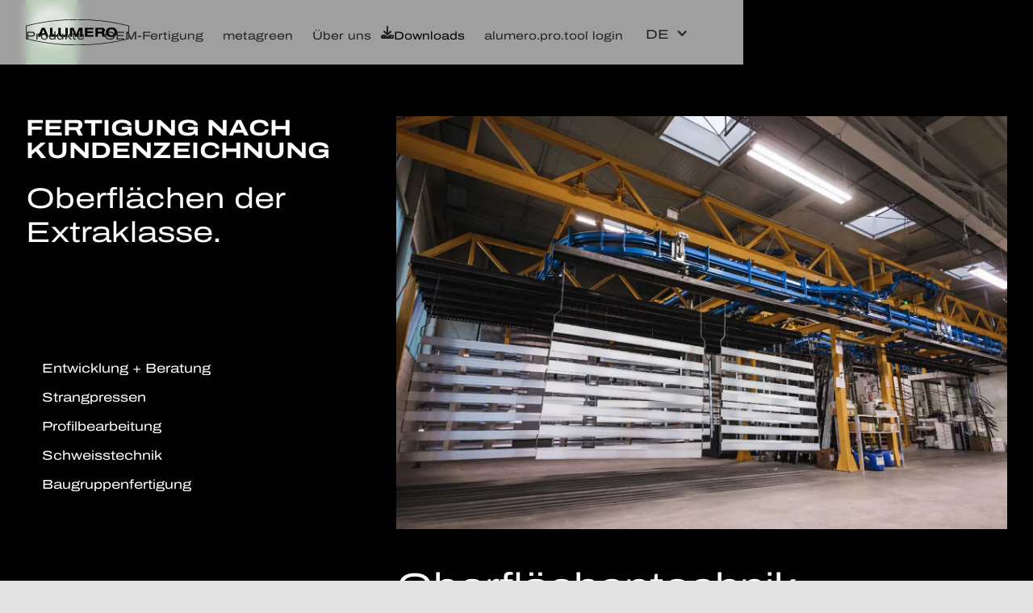

--- FILE ---
content_type: text/html; charset=utf-8
request_url: https://www.alumerogroup.eu/technologien/oberflaechentechnik
body_size: 11546
content:
<!DOCTYPE html><!-- Last Published: Wed Jan 14 2026 13:59:48 GMT+0000 (Coordinated Universal Time) --><html data-wf-domain="www.alumerogroup.eu" data-wf-page="65a8f42a42887bdcad39ea17" data-wf-site="63c66bc29f353aa10f79a8d1" lang="de" data-wf-collection="65a8f42a42887bdcad39e9cf" data-wf-item-slug="oberflaechentechnik"><head><meta charset="utf-8"/><title>Dein Spezialist für Oberflächentechnik</title><link rel="alternate" hrefLang="x-default" href="https://www.alumerogroup.eu/technologien/oberflaechentechnik"/><link rel="alternate" hrefLang="de" href="https://www.alumerogroup.eu/technologien/oberflaechentechnik"/><link rel="alternate" hrefLang="en-GB" href="https://www.alumerogroup.eu/en/technology/surface-technology"/><link rel="alternate" hrefLang="fr" href="https://www.alumerogroup.eu/fr/technologien/technologie-de-surface"/><link rel="alternate" hrefLang="pl" href="https://www.alumerogroup.eu/pl/technologie/powerizchnie"/><link rel="alternate" hrefLang="nl" href="https://www.alumerogroup.eu/nl/technologien/oppervlaktetechnologie"/><link rel="alternate" hrefLang="es" href="https://www.alumerogroup.eu/es/tecnologias/tecnologia-de-superficies"/><meta content="Fachgerecht durchgeführte Oberflächenveredelungen bieten perfekten Schutz und elegantes Design. Unsere umfangreichen Oberflächentechniken eröffnen eine Vielfalt an gestalterischen Möglichkeiten." name="description"/><meta content="Dein Spezialist für Oberflächentechnik" property="og:title"/><meta content="Fachgerecht durchgeführte Oberflächenveredelungen bieten perfekten Schutz und elegantes Design. Unsere umfangreichen Oberflächentechniken eröffnen eine Vielfalt an gestalterischen Möglichkeiten." property="og:description"/><meta content="Dein Spezialist für Oberflächentechnik" property="twitter:title"/><meta content="Fachgerecht durchgeführte Oberflächenveredelungen bieten perfekten Schutz und elegantes Design. Unsere umfangreichen Oberflächentechniken eröffnen eine Vielfalt an gestalterischen Möglichkeiten." property="twitter:description"/><meta property="og:type" content="website"/><meta content="summary_large_image" name="twitter:card"/><meta content="width=device-width, initial-scale=1" name="viewport"/><link href="https://cdn.prod.website-files.com/63c66bc29f353aa10f79a8d1/css/alumerogroup.webflow.shared.a0e2fc895.min.css" rel="stylesheet" type="text/css" integrity="sha384-oOL8iVc8fNWCKlj5/QIzbK3KEK1ffGcWL9zlNKxpsaXTP72oypj22HbNbewmFONe" crossorigin="anonymous"/><script type="text/javascript">!function(o,c){var n=c.documentElement,t=" w-mod-";n.className+=t+"js",("ontouchstart"in o||o.DocumentTouch&&c instanceof DocumentTouch)&&(n.className+=t+"touch")}(window,document);</script><link href="https://cdn.prod.website-files.com/63c66bc29f353aa10f79a8d1/64466eaa39f6360fd1dfd791_ALUMERO_Favicon.png" rel="shortcut icon" type="image/x-icon"/><link href="https://cdn.prod.website-files.com/63c66bc29f353aa10f79a8d1/64466ead9b7bb175077e86d1_ALUMERO_Webclip.png" rel="apple-touch-icon"/><link href="https://www.alumerogroup.eu/technologien/oberflaechentechnik" rel="canonical"/><script type="application/ld+json">
{
  "@context": "https://schema.org",
  "@type": "WebPage",
  "name": "Oberflächentechnik",
  "url": "/technologien",
  "description": "Fachgerecht durchgeführte Oberflächenveredelungen bieten perfekten Schutz und elegantes Design. Unsere umfangreichen Oberflächentechniken eröffnen eine Vielfalt an gestalterischen Möglichkeiten.",
  "inLanguage": "de",
  "datePublished": "2025-06-12T07:16:14.326Z",
  "dateModified": "2024-10-01T06:49:05.256Z",
  "image": {
    "@type": "ImageObject",
    "url": "https://cdn.prod.website-files.com/64ae5a3d1109baf182f6b840/652f9ac6b4e1383e4e0d04e1_csm_T-Oberflaechentechnik-01_864cadd1ad.webp"
  },
  "about": {
    "@type": "Organization",
    "name": "ALUMERO Systematic Solutions GmbH",
    "description": "Spezialist für Fertigung nach Kundenzeichnung mit Fokus auf Strangpressen, Profilbearbeitung, Schweisstechnik und Baugruppenfertigung",
    "url": "https://www.alumerogroup.eu",
    "logo": {
      "@type": "ImageObject",
      "url": "https://cdn.prod.website-files.com/63c66bc29f353aa10f79a8d1/63c6bf5ae74bba4d027b0985_alumero-logo.svg"
    },
    "address": [
      {
        "@type": "PostalAddress",
        "streetAddress": "Sonnenweg 1-2",
        "addressLocality": "Seeham",
        "postalCode": "5164",
        "addressCountry": "AT"
      },
      {
        "@type": "PostalAddress",
        "streetAddress": "Ul. Kluczborska 29",
        "addressLocality": "Chorzów",
        "postalCode": "41-508",
        "addressCountry": "PL"
      },
      {
        "@type": "PostalAddress",
        "streetAddress": "Duizeldonksestraat 20",
        "addressLocality": "Helmond",
        "postalCode": "5705 CA",
        "addressCountry": "NL"
      },
      {
        "@type": "PostalAddress",
        "streetAddress": "Eugen Getzner Straße 7",
        "addressLocality": "Nenzing",
        "postalCode": "6710",
        "addressCountry": "AT"
      }
    ],
    "contactPoint": [
      {
        "@type": "ContactPoint",
        "telephone": "+43-6217-6841-0",
        "contactType": "customer service",
        "areaServed": "AT",
        "availableLanguage": [
          "de",
          "en"
        ]
      },
      {
        "@type": "ContactPoint",
        "telephone": "+48-32-34617-60",
        "contactType": "customer service",
        "areaServed": "PL",
        "availableLanguage": [
          "pl",
          "en"
        ]
      },
      {
        "@type": "ContactPoint",
        "telephone": "+31-492-59-85-10",
        "contactType": "customer service",
        "areaServed": "NL",
        "availableLanguage": [
          "nl",
          "en"
        ]
      },
      {
        "@type": "ContactPoint",
        "telephone": "+43-5525-93082",
        "contactType": "customer service",
        "areaServed": "AT",
        "availableLanguage": [
          "de",
          "en"
        ]
      }
    ],
    "email": "alumero@alumero.at",
    "sameAs": []
  },
  "mainEntity": {
    "@type": "Service",
    "name": "Strangpressen",
    "description": "ALUMERO ist auf die Herstellung qualitativ hochwertiger Zeichnungsprofile aus dem Werkstoff Aluminium spezialisiert. Wir entwickeln für jede Aufgabe und Anforderung die ökonomischsten Lösungen.",
    "provider": {
      "@type": "Organization",
      "name": "ALUMERO Systematic Solutions GmbH"
    },
    "serviceType": "Fertigung nach Kundenzeichnung",
    "areaServed": [
      "AT",
      "PL",
      "NL",
      "DE",
      "FR",
      "ES"
    ]
  }
}
</script><script async="" src="https://www.googletagmanager.com/gtag/js?id=G-HQZEHBNYXJ"></script><script type="text/javascript">window.dataLayer = window.dataLayer || [];function gtag(){dataLayer.push(arguments);}gtag('set', 'developer_id.dZGVlNj', true);gtag('js', new Date());gtag('config', 'G-HQZEHBNYXJ');</script><script type="text/javascript">!function(f,b,e,v,n,t,s){if(f.fbq)return;n=f.fbq=function(){n.callMethod?n.callMethod.apply(n,arguments):n.queue.push(arguments)};if(!f._fbq)f._fbq=n;n.push=n;n.loaded=!0;n.version='2.0';n.agent='plwebflow';n.queue=[];t=b.createElement(e);t.async=!0;t.src=v;s=b.getElementsByTagName(e)[0];s.parentNode.insertBefore(t,s)}(window,document,'script','https://connect.facebook.net/en_US/fbevents.js');fbq('consent', 'revoke');fbq('init', '1707036582844080');fbq('track', 'PageView');</script><!-- Cookiebot Cookie Consent ;> 
<script id="Cookiebot" src="https://consent.cookiebot.com/uc.js" data-cbid="29097073-2b40-439b-9dd4-7ee5a1c0dee2" data-blockingmode="auto" type="text/javascript"></script>
-->

<!-- Quicker to interactive on mobile -->
<meta name="viewport" content="width=device-width">


<!-- Google Tag Manager -->
<script>(function(w,d,s,l,i){w[l]=w[l]||[];w[l].push({'gtm.start':
new Date().getTime(),event:'gtm.js'});var f=d.getElementsByTagName(s)[0],
j=d.createElement(s),dl=l!='dataLayer'?'&l='+l:'';j.async=true;j.src=
'https://www.googletagmanager.com/gtm.js?id='+i+dl;f.parentNode.insertBefore(j,f);
})(window,document,'script','dataLayer','GTM-MN7QK4MZ');</script>
<!-- End Google Tag Manager -->

<!-- Lightbox customization -->
<style>
.w-lightbox-backdrop {
  background: rgba(255,255,255,0.5) !important;
  backdrop-filter: blur(10px);
}   
.w-lightbox-close {
background-color: black;
}
</style>

<!-- For sticky wrappers to work in all browsers -->
<style>
  .uui-wrapper-sticky {
    position: -webkit-sticky;
    position: -moz-sticky;
    position: -ms-sticky;
    position: -o-sticky;
    position: sticky;
    top: 8rem;
  }
</style>

<!--Lenis Smooth Scroll Styles-->

<style>

html.lenis {
  height: auto;
}
.lenis.lenis-smooth {
  scroll-behavior: auto;
}
.lenis.lenis-smooth [data-lenis-prevent] {
  overscroll-behavior: contain;
}
.lenis.lenis-stopped {
  overflow: hidden;
}

</style>

<!-- Soft hyphenation for DE -->

<style>
html lang=“de”

-webkit-hyphens: auto;
-ms-hyphens: auto;
hyphens: auto;

(more precise hyphenation)

.component-name {
-webkit-hyphens: auto;
-webkit-hyphenate-limit-before: 3;
-webkit-hyphenate-limit-after: 3;
-webkit-hyphenate-limit-chars: 6 3 3;
-webkit-hyphenate-limit-lines: 2;
-webkit-hyphenate-limit-last: always;
-webkit-hyphenate-limit-zone: 8%;
-moz-hyphens: auto;
-moz-hyphenate-limit-chars: 6 3 3;
-moz-hyphenate-limit-lines: 2;
-moz-hyphenate-limit-last: always;
-moz-hyphenate-limit-zone: 8%;
-ms-hyphens: auto;
-ms-hyphenate-limit-chars: 6 3 3;
-ms-hyphenate-limit-lines: 2;
-ms-hyphenate-limit-last: always;
-ms-hyphenate-limit-zone: 8%;
hyphens: auto;
hyphenate-limit-chars: 6 3 3;
hyphenate-limit-lines: 2;
hyphenate-limit-last: always;
hyphenate-limit-zone: 8%;
}
</style>

<script src="https://cdn.prod.website-files.com/63c66bc29f353aa10f79a8d1%2F66ba5a08efe71070f98dd10a%2F6733210ecd4dd880eda24c63%2Fhqzehbnyxj-1.1.1.js" type="text/javascript"></script></head><body><div class="body"><div data-w-id="a885807f-d990-79de-1cb1-4045443ecf23" data-animation="default" data-collapse="medium" data-duration="400" data-easing="ease" data-easing2="ease" role="banner" class="navbar_component w-nav"><div class="navbar_container"><nav role="navigation" class="navbar_menu w-nav-menu"><div class="navbar_menu-left"><div data-hover="false" data-delay="300" data-w-id="a885807f-d990-79de-1cb1-4045443ecf27" class="navbar_menu-dropdown w-dropdown"><div class="navbar02_dropdown-toggle w-dropdown-toggle"><div class="navbar02_link first">Produkte</div></div><nav class="navbar03_dropdown-list w-dropdown-list"><div class="navbar03_container"><div class="navbar03_dropdown-content"><div class="navbar03_dropdown-content-left"><h4 class="navbar_item-heading">PV-Dachmontage</h4><h4 class="navbar_item-heading">PV-Freifläche</h4><h4 class="navbar_item-heading">PV-Software</h4><div id="w-node-a885807f-d990-79de-1cb1-4045443ecf2f-443ecf23" class="navbar03_dropdown-link-list"><div class="w-dyn-list"><div role="list" class="w-dyn-items"><div role="listitem" class="navbar03_dropdown-link w-dyn-item"><a href="/systeme/flachdach" class="button-link w-inline-block"><div class="navbar03_item-heading">Flachdach</div></a></div><div role="listitem" class="navbar03_dropdown-link w-dyn-item"><a href="/systeme/metalldach" class="button-link w-inline-block"><div class="navbar03_item-heading">Metalldach</div></a></div><div role="listitem" class="navbar03_dropdown-link w-dyn-item"><a href="/systeme/ziegeldach" class="button-link w-inline-block"><div class="navbar03_item-heading">Ziegeldach</div></a></div><div role="listitem" class="navbar03_dropdown-link w-dyn-item"><a href="/systeme/gruendach" class="button-link w-inline-block"><div class="navbar03_item-heading">Gründach</div></a></div><div role="listitem" class="navbar03_dropdown-link w-dyn-item"><a href="/systeme/wellblech-welleternit" class="button-link w-inline-block"><div class="navbar03_item-heading">Wellblech / Welleternit</div></a></div><div role="listitem" class="navbar03_dropdown-link w-dyn-item"><a href="/systeme/laminatklemmen" class="button-link w-inline-block"><div class="navbar03_item-heading">Laminatklemmen</div></a></div></div></div></div><div id="w-node-a885807f-d990-79de-1cb1-4045443ecf3a-443ecf23" class="navbar03_dropdown-link-list"><div class="w-dyn-list"><div role="list" class="w-dyn-items"><div role="listitem" class="navbar03_dropdown-link w-dyn-item"><a href="/systeme/freiland" class="button-link w-inline-block"><div class="navbar03_item-heading">Freilandsysteme</div></a></div><div role="listitem" class="navbar03_dropdown-link w-dyn-item"><a href="/systeme/smart-pvcarport" class="button-link w-inline-block"><div class="navbar03_item-heading">ALUMERO Smart PV-Carport</div></a></div><div role="listitem" class="navbar03_dropdown-link w-dyn-item"><a href="/systeme/classic-pvcarport" class="button-link w-inline-block"><div class="navbar03_item-heading">ALUMERO Classic PV-Carport</div></a></div><div role="listitem" class="navbar03_dropdown-link w-dyn-item"><a href="/systeme/solarfold" class="button-link w-inline-block"><div class="navbar03_item-heading">solarfold - mobiler Solarcontainer</div></a></div></div></div></div><div id="w-node-a885807f-d990-79de-1cb1-4045443ecf45-443ecf23" class="navbar03_dropdown-link-list"><div class="w-dyn-list"><div role="list" class="w-dyn-items"><div role="listitem" class="navbar03_dropdown-link w-dyn-item"><a href="/systeme/alumero-pro-tool" class="button-link w-inline-block"><div class="navbar03_item-heading">ALUMERO solar.pro.tool</div></a></div><div role="listitem" class="navbar03_dropdown-link w-dyn-item"><a href="/systeme/sunify" class="button-link w-inline-block"><div class="navbar03_item-heading">Sunify</div></a></div></div></div></div></div></div></div></nav></div><div data-hover="false" data-delay="300" data-w-id="b9847107-20a7-a042-ca85-3e21c6c082b1" class="navbar_menu-dropdown w-dropdown"><div class="navbar02_dropdown-toggle w-dropdown-toggle"><div class="navbar02_link">OEM-Fertigung</div></div><nav class="navbar03_dropdown-list w-dropdown-list"><div class="navbar03_container"><div class="navbar03_dropdown-content"><div class="navbar03_dropdown-content-left oem"><h4 class="navbar_item-heading">OEM-Fertigung</h4><div id="w-node-b9847107-20a7-a042-ca85-3e21c6c082dc-443ecf23" class="navbar03_dropdown-link-list"><div class="w-dyn-list"><div role="list" class="w-dyn-items"><div role="listitem" class="navbar03_dropdown-link w-dyn-item"><a href="/technologien/entwicklung-beratung" class="button-link w-inline-block"><div class="navbar03_item-heading">Entwicklung + Beratung</div></a></div><div role="listitem" class="navbar03_dropdown-link w-dyn-item"><a href="/technologien/strangpressen" class="button-link w-inline-block"><div class="navbar03_item-heading">Strangpressen</div></a></div><div role="listitem" class="navbar03_dropdown-link w-dyn-item"><a href="/technologien/profilbearbeitung" class="button-link w-inline-block"><div class="navbar03_item-heading">Profilbearbeitung</div></a></div><div role="listitem" class="navbar03_dropdown-link w-dyn-item"><a href="/technologien/schweisstechnik" class="button-link w-inline-block"><div class="navbar03_item-heading">Schweisstechnik</div></a></div><div role="listitem" class="navbar03_dropdown-link w-dyn-item"><a href="/technologien/baugruppenfertigung" class="button-link w-inline-block"><div class="navbar03_item-heading">Baugruppenfertigung</div></a></div></div></div></div></div></div></div></nav></div><div data-hover="false" data-delay="300" data-w-id="6ba7def0-f8b6-09b3-f513-c5f6a6f6fba8" class="navbar_menu-dropdown w-dropdown"><div class="navbar02_dropdown-toggle w-dropdown-toggle"><div class="navbar02_link">metagreen</div></div><nav class="navbar03_dropdown-list _1row w-dropdown-list"><div class="navbar03_container"><div class="navbar03_dropdown-link"><div class="navbar03_container"><a href="/metagreen" class="button-link w-inline-block"><div class="navbar03_item-heading">Was ist metagreen?</div></a></div><div class="navbar03_container"><a href="/sekundaraluminium" class="button-link w-inline-block"><div class="navbar03_item-heading">Sekundäraluminium</div></a></div></div></div></nav></div><div data-hover="false" data-delay="300" class="navbar_menu-dropdown w-dropdown"><div class="navbar02_dropdown-toggle w-dropdown-toggle"><div class="navbar02_link">Über uns</div></div><nav class="navbar03_dropdown-list _1row w-dropdown-list"><div class="navbar03_container"><div class="navbar03_dropdown-link"><div class="navbar03_container"><a href="/about" class="button-link w-inline-block"><div class="navbar03_item-heading">Unternehmen</div></a></div><div class="navbar03_container"><a href="/about#life-cycle-assessment" class="button-link w-inline-block"><div class="navbar03_item-heading">Life-Cycle Assessment</div></a></div><div class="navbar03_container"><a href="/about#news" class="button-link w-inline-block"><div class="navbar03_item-heading">News</div></a></div><div class="navbar03_container"><a href="/about#standorte" class="button-link w-inline-block"><div class="navbar03_item-heading">Standorte</div></a></div><div class="navbar03_container"><a href="/about#jobs" class="button-link w-inline-block"><div class="navbar03_item-heading">Jobs</div></a></div><div class="navbar03_container invisible"><a href="#" class="button-link w-inline-block"><div class="navbar03_item-heading">Referenzen</div></a></div></div></div></nav></div><a href="#Contact" class="navbar02_link invisible w-nav-link">Kontakt</a></div><div class="navbar_menu-right"><div class="navbar_button-wrapper"><a href="/service" class="button w-inline-block"><img src="https://cdn.prod.website-files.com/63c66bc29f353aa10f79a8d1/64ed879f6b74f784b527ab2d_download.svg" loading="eager" alt="" class="list-icon is-icon-regular"/><div class="navbar02_link downloads">Downloads</div></a></div><a href="https://alumero.solarprotool.com/" target="_blank" class="navbar02_link w-nav-link">alumero.pro.tool login</a><div data-hover="false" data-delay="0" class="dropdown-2 w-dropdown"><div class="navbar_link language-selector w-dropdown-toggle"><div class="language">DE</div><div class="dropdown w-icon-dropdown-toggle"></div></div><nav class="dropdown-locale w-dropdown-list"><div class="w-locales-list"><div role="list" class="w-locales-items"><div role="listitem" class="locale-2 w-locales-item"><a hreflang="de" href="/technologien/oberflaechentechnik" aria-current="page" class="locale w--current">DE</a></div><div role="listitem" class="locale-2 w-locales-item"><a hreflang="en-GB" href="/en/technology/surface-technology" class="locale">EN</a></div><div role="listitem" class="locale-2 w-locales-item"><a hreflang="fr" href="/fr/technologien/technologie-de-surface" class="locale">FR</a></div><div role="listitem" class="locale-2 w-locales-item"><a hreflang="pl" href="/pl/technologie/powerizchnie" class="locale">PL</a></div><div role="listitem" class="locale-2 w-locales-item"><a hreflang="nl" href="/nl/technologien/oppervlaktetechnologie" class="locale">NL</a></div><div role="listitem" class="locale-2 w-locales-item"><a hreflang="es" href="/es/tecnologias/tecnologia-de-superficies" class="locale">ES</a></div></div></div></nav></div></div></nav><div class="navbar3_menu-button w-nav-button"><div class="menu-icon_component-2"><div class="menu-icon_line-top-2"></div><div class="menu-icon_line-middle-2"><div class="menu-icon_line-middle-inner-2"></div></div><div class="menu-icon_line-bottom-2"></div></div></div></div><a href="/?r=0" class="logo_image logo w-inline-block"><img src="https://cdn.prod.website-files.com/63c66bc29f353aa10f79a8d1/63c6bf5ae74bba4d027b0985_alumero-logo.svg" loading="eager" alt="Das Logo der ALUMERO Group" class="logo_image"/></a></div><div class="metagreen-claim-container"><div class="claim-padding"><div class="container-claim"><img src="https://cdn.prod.website-files.com/63c66bc29f353aa10f79a8d1/6614e8b31196958457bfd4a2_metagreen-siegel-CMYK-ohne-Logo.svg" loading="lazy" alt="" class="metagreen-seal-floating"/></div></div></div><div class="metagreen-claim-container claim"><div class="claim-padding"><div class="container-claim"><img src="https://cdn.prod.website-files.com/63c66bc29f353aa10f79a8d1/6614e8f99f498f75807f0ddb_sustainable_solar_solutions-wh.svg" loading="lazy" alt="" class="alumero-claim-floating"/></div></div></div><section id="Vorteile" class="section_layout black"><div class="page-padding"><div class="container-large"><div class="space-pagestart"></div><div class="technology-component"><div><div class="heading">Fertigung nach Kundenzeichnung</div><div class="h2-technology-wrapper"><h2 class="h2">Oberflächen der Extraklasse.</h2></div><div class="space-small"></div><div class="w-dyn-list"><div role="list" class="w-dyn-items"><div role="listitem" class="w-dyn-item"><a data-w-id="38fcdb83-70b9-a454-c5e0-6a6d60067b51" href="/technologien/entwicklung-beratung" class="list-item-wrapper padding-05rem padding-bottom black w-inline-block"><div class="list-icon is-icon-small align-top-blk w-condition-invisible w-embed"><?xml version="1.0" encoding="utf-8"?>
<svg version="1.1" id="Layer_1" xmlns="http://www.w3.org/2000/svg" xmlns:xlink="http://www.w3.org/1999/xlink" x="0px" y="0px"
	 viewBox="0 0 591.84 985.82" enable-background="new 0 0 591.84 985.82" xml:space="preserve">
<polygon width=“initial” height=“initial” fill="CurrentColor" points="0,0 336.1,492.48 0,985.82 256.61,985.82 591.84,492.48 256.61,0 "/>
</svg></div><div class="list-icon is-icon-small align-top-blk w-embed"></div><div class="list-text">Entwicklung + Beratung</div></a></div><div role="listitem" class="w-dyn-item"><a data-w-id="38fcdb83-70b9-a454-c5e0-6a6d60067b51" href="/technologien/strangpressen" class="list-item-wrapper padding-05rem padding-bottom black w-inline-block"><div class="list-icon is-icon-small align-top-blk w-condition-invisible w-embed"><?xml version="1.0" encoding="utf-8"?>
<svg version="1.1" id="Layer_1" xmlns="http://www.w3.org/2000/svg" xmlns:xlink="http://www.w3.org/1999/xlink" x="0px" y="0px"
	 viewBox="0 0 591.84 985.82" enable-background="new 0 0 591.84 985.82" xml:space="preserve">
<polygon width=“initial” height=“initial” fill="CurrentColor" points="0,0 336.1,492.48 0,985.82 256.61,985.82 591.84,492.48 256.61,0 "/>
</svg></div><div class="list-icon is-icon-small align-top-blk w-embed"></div><div class="list-text">Strangpressen</div></a></div><div role="listitem" class="w-dyn-item"><a data-w-id="38fcdb83-70b9-a454-c5e0-6a6d60067b51" href="/technologien/profilbearbeitung" class="list-item-wrapper padding-05rem padding-bottom black w-inline-block"><div class="list-icon is-icon-small align-top-blk w-condition-invisible w-embed"><?xml version="1.0" encoding="utf-8"?>
<svg version="1.1" id="Layer_1" xmlns="http://www.w3.org/2000/svg" xmlns:xlink="http://www.w3.org/1999/xlink" x="0px" y="0px"
	 viewBox="0 0 591.84 985.82" enable-background="new 0 0 591.84 985.82" xml:space="preserve">
<polygon width=“initial” height=“initial” fill="CurrentColor" points="0,0 336.1,492.48 0,985.82 256.61,985.82 591.84,492.48 256.61,0 "/>
</svg></div><div class="list-icon is-icon-small align-top-blk w-embed"></div><div class="list-text">Profilbearbeitung</div></a></div><div role="listitem" class="w-dyn-item"><a data-w-id="38fcdb83-70b9-a454-c5e0-6a6d60067b51" href="/technologien/schweisstechnik" class="list-item-wrapper padding-05rem padding-bottom black w-inline-block"><div class="list-icon is-icon-small align-top-blk w-condition-invisible w-embed"><?xml version="1.0" encoding="utf-8"?>
<svg version="1.1" id="Layer_1" xmlns="http://www.w3.org/2000/svg" xmlns:xlink="http://www.w3.org/1999/xlink" x="0px" y="0px"
	 viewBox="0 0 591.84 985.82" enable-background="new 0 0 591.84 985.82" xml:space="preserve">
<polygon width=“initial” height=“initial” fill="CurrentColor" points="0,0 336.1,492.48 0,985.82 256.61,985.82 591.84,492.48 256.61,0 "/>
</svg></div><div class="list-icon is-icon-small align-top-blk w-embed"></div><div class="list-text">Schweisstechnik</div></a></div><div role="listitem" class="w-dyn-item"><a data-w-id="38fcdb83-70b9-a454-c5e0-6a6d60067b51" href="/technologien/blechbearbeitung" class="list-item-wrapper padding-05rem padding-bottom black w-inline-block w-condition-invisible"><div class="list-icon is-icon-small align-top-blk w-condition-invisible w-embed"><?xml version="1.0" encoding="utf-8"?>
<svg version="1.1" id="Layer_1" xmlns="http://www.w3.org/2000/svg" xmlns:xlink="http://www.w3.org/1999/xlink" x="0px" y="0px"
	 viewBox="0 0 591.84 985.82" enable-background="new 0 0 591.84 985.82" xml:space="preserve">
<polygon width=“initial” height=“initial” fill="CurrentColor" points="0,0 336.1,492.48 0,985.82 256.61,985.82 591.84,492.48 256.61,0 "/>
</svg></div><div class="list-icon is-icon-small align-top-blk w-embed"></div><div class="list-text">Blechbearbeitung</div></a></div><div role="listitem" class="w-dyn-item"><a data-w-id="38fcdb83-70b9-a454-c5e0-6a6d60067b51" href="/technologien/baugruppenfertigung" class="list-item-wrapper padding-05rem padding-bottom black w-inline-block"><div class="list-icon is-icon-small align-top-blk w-condition-invisible w-embed"><?xml version="1.0" encoding="utf-8"?>
<svg version="1.1" id="Layer_1" xmlns="http://www.w3.org/2000/svg" xmlns:xlink="http://www.w3.org/1999/xlink" x="0px" y="0px"
	 viewBox="0 0 591.84 985.82" enable-background="new 0 0 591.84 985.82" xml:space="preserve">
<polygon width=“initial” height=“initial” fill="CurrentColor" points="0,0 336.1,492.48 0,985.82 256.61,985.82 591.84,492.48 256.61,0 "/>
</svg></div><div class="list-icon is-icon-small align-top-blk w-embed"></div><div class="list-text">Baugruppenfertigung</div></a></div><div role="listitem" class="w-dyn-item"><a data-w-id="38fcdb83-70b9-a454-c5e0-6a6d60067b51" href="/technologien/oberflaechentechnik" aria-current="page" class="list-item-wrapper padding-05rem padding-bottom black w-inline-block w-condition-invisible w--current"><div class="list-icon is-icon-small align-top-blk w-embed"><?xml version="1.0" encoding="utf-8"?>
<svg version="1.1" id="Layer_1" xmlns="http://www.w3.org/2000/svg" xmlns:xlink="http://www.w3.org/1999/xlink" x="0px" y="0px"
	 viewBox="0 0 591.84 985.82" enable-background="new 0 0 591.84 985.82" xml:space="preserve">
<polygon width=“initial” height=“initial” fill="CurrentColor" points="0,0 336.1,492.48 0,985.82 256.61,985.82 591.84,492.48 256.61,0 "/>
</svg></div><div class="list-icon is-icon-small align-top-blk w-condition-invisible w-embed"></div><div class="list-text">Oberflächentechnik</div></a></div></div></div></div><div id="w-node-_38fcdb83-70b9-a454-c5e0-6a6d60067b57-ad39ea17" class="technology_image-wrapper"><img loading="eager" src="https://cdn.prod.website-files.com/64ae5a3d1109baf182f6b840/652f9ac6b4e1383e4e0d04e1_csm_T-Oberflaechentechnik-01_864cadd1ad.webp" alt="" sizes="100vw" srcset="https://cdn.prod.website-files.com/64ae5a3d1109baf182f6b840/652f9ac6b4e1383e4e0d04e1_csm_T-Oberflaechentechnik-01_864cadd1ad-p-500.webp 500w, https://cdn.prod.website-files.com/64ae5a3d1109baf182f6b840/652f9ac6b4e1383e4e0d04e1_csm_T-Oberflaechentechnik-01_864cadd1ad-p-800.webp 800w, https://cdn.prod.website-files.com/64ae5a3d1109baf182f6b840/652f9ac6b4e1383e4e0d04e1_csm_T-Oberflaechentechnik-01_864cadd1ad-p-1080.webp 1080w, https://cdn.prod.website-files.com/64ae5a3d1109baf182f6b840/652f9ac6b4e1383e4e0d04e1_csm_T-Oberflaechentechnik-01_864cadd1ad-p-1600.webp 1600w, https://cdn.prod.website-files.com/64ae5a3d1109baf182f6b840/652f9ac6b4e1383e4e0d04e1_csm_T-Oberflaechentechnik-01_864cadd1ad.webp 1920w" class="image"/><div class="space-large"></div><h1 class="h1">Oberflächentechnik</h1><div class="space-large"></div><p class="text-size-xlarge">Fachgerecht durchgeführte Oberflächenveredelungen bieten perfekten Schutz und elegantes Design. Unsere umfangreichen Oberflächentechniken eröffnen eine Vielfalt an gestalterischen Möglichkeiten.</p><div class="space-large"></div><div class="rt-technologien w-richtext"><ul role="list"><li>Eloxal, organisch und anorganisch gefärbt</li><li>Pulverbeschichten, auch in individueller Sonderfarbe</li><li>Elektrolytisch Glänzen</li><li>Verchromen</li><li>Edelstahleffekt</li><li>Sand- und Glasperlstrahlen</li><li>Bürsten</li><li>Schleifen</li><li>Polieren</li><li>Trowalisieren</li><li>Ausführung in Stangen- und Stückoberfläche</li><li>Lasergravur, z.B. für Ihr Logo</li></ul><p>‍</p><h2>Pulverbeschichtung</h2><ul role="list"><li>Max. Werkstückabmessungem = 6500 x 1800 x 500 mm</li><li>Modernste Kammertechnologie</li><li>Mehrstufige Sprühvorbehandlung chromfrei</li><li>Flexible Power und Free Fördertechnik</li><li>Automatik- und Handbeschichtung möglich</li><li>Lohnbeschichtung mit sehr flexibler Prozessabstimmung auf die Kundenanforderung (Reinigung, Desoxidation, Korrossionschutz, Pulvertyp und Oberflächenstruktur)</li></ul></div><div class="space-large"></div><div class="w-dyn-list"><script type="text/x-wf-template" id="wf-template-0d109533-50ac-c0eb-b133-212ce24b37a1">%3Cdiv%20role%3D%22listitem%22%20class%3D%22collection-item-technology%20w-dyn-item%20w-dyn-repeater-item%22%3E%3Cimg%20alt%3D%22%22%20loading%3D%22lazy%22%20src%3D%22https%3A%2F%2Fcdn.prod.website-files.com%2F64ae5a3d1109baf182f6b840%2F652f9b7c461e66d1b9c195ba_technologien-oberflaechentechnik-grid-1.jpg%22%20sizes%3D%22100vw%22%20srcset%3D%22https%3A%2F%2Fcdn.prod.website-files.com%2F64ae5a3d1109baf182f6b840%2F652f9b7c461e66d1b9c195ba_technologien-oberflaechentechnik-grid-1-p-500.jpg%20500w%2C%20https%3A%2F%2Fcdn.prod.website-files.com%2F64ae5a3d1109baf182f6b840%2F652f9b7c461e66d1b9c195ba_technologien-oberflaechentechnik-grid-1-p-800.jpg%20800w%2C%20https%3A%2F%2Fcdn.prod.website-files.com%2F64ae5a3d1109baf182f6b840%2F652f9b7c461e66d1b9c195ba_technologien-oberflaechentechnik-grid-1-p-1080.jpg%201080w%2C%20https%3A%2F%2Fcdn.prod.website-files.com%2F64ae5a3d1109baf182f6b840%2F652f9b7c461e66d1b9c195ba_technologien-oberflaechentechnik-grid-1-p-1600.jpg%201600w%2C%20https%3A%2F%2Fcdn.prod.website-files.com%2F64ae5a3d1109baf182f6b840%2F652f9b7c461e66d1b9c195ba_technologien-oberflaechentechnik-grid-1.jpg%202000w%22%20class%3D%22image_technology%22%2F%3E%3C%2Fdiv%3E</script><div role="list" class="collection-list-technology w-dyn-items"><div role="listitem" class="collection-item-technology w-dyn-item w-dyn-repeater-item"><img alt="" loading="lazy" src="https://cdn.prod.website-files.com/64ae5a3d1109baf182f6b840/652f9b7c461e66d1b9c195ba_technologien-oberflaechentechnik-grid-1.jpg" sizes="100vw" srcset="https://cdn.prod.website-files.com/64ae5a3d1109baf182f6b840/652f9b7c461e66d1b9c195ba_technologien-oberflaechentechnik-grid-1-p-500.jpg 500w, https://cdn.prod.website-files.com/64ae5a3d1109baf182f6b840/652f9b7c461e66d1b9c195ba_technologien-oberflaechentechnik-grid-1-p-800.jpg 800w, https://cdn.prod.website-files.com/64ae5a3d1109baf182f6b840/652f9b7c461e66d1b9c195ba_technologien-oberflaechentechnik-grid-1-p-1080.jpg 1080w, https://cdn.prod.website-files.com/64ae5a3d1109baf182f6b840/652f9b7c461e66d1b9c195ba_technologien-oberflaechentechnik-grid-1-p-1600.jpg 1600w, https://cdn.prod.website-files.com/64ae5a3d1109baf182f6b840/652f9b7c461e66d1b9c195ba_technologien-oberflaechentechnik-grid-1.jpg 2000w" class="image_technology"/></div><div role="listitem" class="collection-item-technology w-dyn-item w-dyn-repeater-item"><img alt="" loading="lazy" src="https://cdn.prod.website-files.com/64ae5a3d1109baf182f6b840/652f9b7cbe1572efd8ad4641_technologien-oberflaechentechnik-grid-2.jpg" sizes="100vw" srcset="https://cdn.prod.website-files.com/64ae5a3d1109baf182f6b840/652f9b7cbe1572efd8ad4641_technologien-oberflaechentechnik-grid-2-p-500.jpg 500w, https://cdn.prod.website-files.com/64ae5a3d1109baf182f6b840/652f9b7cbe1572efd8ad4641_technologien-oberflaechentechnik-grid-2.jpg 536w" class="image_technology"/></div><div role="listitem" class="collection-item-technology w-dyn-item w-dyn-repeater-item"><img alt="" loading="lazy" src="https://cdn.prod.website-files.com/64ae5a3d1109baf182f6b840/652f9b7d811d83333f706d9f_technologien-oberflaechentechnik-grid-3.jpg" class="image_technology"/></div></div><div class="empty-state w-dyn-hide w-dyn-empty"><div>No items found.</div></div></div></div></div><div class="space-xhuge"></div></div></div></section><section id="Contact" class="section_layout black"><div class="page-padding"><div class="container-large"><div class="padding-vertical-xhuge"><div class="w-layout-grid contact_component"><div class="contact_content"><h2 class="h2">Kontakt</h2><div class="space-xsmall"></div><div>Bitte fülle das Formular vollständig aus, wir melden uns in Kürze bei dir.</div><div class="contact_contact-list"><div id="w-node-d3c70a48-2655-56f3-ab8a-3b084d929ded-4d929de1" class="contact_item"><div class="contact_icon-wrapper"><div class="icon-1x1-xsmall-2 w-embed"><svg width="24" height="24" viewBox="0 0 24 24" fill="none" xmlns="http://www.w3.org/2000/svg">
<path d="M8.38028 8.85335C9.07627 10.303 10.0251 11.6616 11.2266 12.8632C12.4282 14.0648 13.7869 15.0136 15.2365 15.7096C15.3612 15.7694 15.4235 15.7994 15.5024 15.8224C15.7828 15.9041 16.127 15.8454 16.3644 15.6754C16.4313 15.6275 16.4884 15.5704 16.6027 15.4561C16.9523 15.1064 17.1271 14.9316 17.3029 14.8174C17.9658 14.3864 18.8204 14.3864 19.4833 14.8174C19.6591 14.9316 19.8339 15.1064 20.1835 15.4561L20.3783 15.6509C20.9098 16.1824 21.1755 16.4481 21.3198 16.7335C21.6069 17.301 21.6069 17.9713 21.3198 18.5389C21.1755 18.8242 20.9098 19.09 20.3783 19.6214L20.2207 19.779C19.6911 20.3087 19.4263 20.5735 19.0662 20.7757C18.6667 21.0001 18.0462 21.1615 17.588 21.1601C17.1751 21.1589 16.8928 21.0788 16.3284 20.9186C13.295 20.0576 10.4326 18.4332 8.04466 16.0452C5.65668 13.6572 4.03221 10.7948 3.17124 7.76144C3.01103 7.19699 2.93092 6.91477 2.9297 6.50182C2.92833 6.0436 3.08969 5.42311 3.31411 5.0236C3.51636 4.66357 3.78117 4.39876 4.3108 3.86913L4.46843 3.7115C4.99987 3.18006 5.2656 2.91433 5.55098 2.76999C6.11854 2.48292 6.7888 2.48292 7.35636 2.76999C7.64174 2.91433 7.90747 3.18006 8.43891 3.7115L8.63378 3.90637C8.98338 4.25597 9.15819 4.43078 9.27247 4.60655C9.70347 5.26945 9.70347 6.12403 9.27247 6.78692C9.15819 6.96269 8.98338 7.1375 8.63378 7.4871C8.51947 7.60142 8.46231 7.65857 8.41447 7.72538C8.24446 7.96281 8.18576 8.30707 8.26748 8.58743C8.29048 8.66632 8.32041 8.72866 8.38028 8.85335Z" stroke="currentColor" stroke-width="2" stroke-linecap="round" stroke-linejoin="round"/>
</svg></div></div><a href="tel:+43621768410" class="text-style-link">+43 6217 6841 0</a></div><div id="w-node-d3c70a48-2655-56f3-ab8a-3b084d929df2-4d929de1" class="contact_item"><div class="contact_icon-wrapper"><div class="icon-1x1-xsmall-2 w-embed"><svg width="24" height="24" viewBox="0 0 24 24" fill="none" xmlns="http://www.w3.org/2000/svg">
<path d="M12 12.5C13.6569 12.5 15 11.1569 15 9.5C15 7.84315 13.6569 6.5 12 6.5C10.3431 6.5 9 7.84315 9 9.5C9 11.1569 10.3431 12.5 12 12.5Z" stroke="currentColor" stroke-width="2" stroke-linecap="round" stroke-linejoin="round"/>
<path d="M12 22C14 18 20 15.4183 20 10C20 5.58172 16.4183 2 12 2C7.58172 2 4 5.58172 4 10C4 15.4183 10 18 12 22Z" stroke="currentColor" stroke-width="2" stroke-linecap="round" stroke-linejoin="round"/>
</svg></div></div><a href="https://www.google.com/maps/place/Sonnenweg+1-2,+5164+Seeham/data=!4m2!3m1!1s0x47769d52f8a8468d:0x9aa89642c074fc6?sa=X&amp;ved=2ahUKEwj945-Zl4eDAxWY_7sIHQdiB24Q8gF6BAgPEAA" class="text-style-link">Sonnenweg 1-2<br/>5164 Seeham</a></div><a href="https://nl-anmeldung-de.alumerogroup.eu" target="_blank" class="w-inline-block"><div class="text-style-link">Oder melde dich hier zu unserem Newsletter an.</div></a></div></div><div class="contact_form-wrapper w-form"><form id="email-form" name="email-form" data-name="Email Form" method="get" class="contact_form" data-wf-page-id="65a8f42a42887bdcad39ea17" data-wf-element-id="d3c70a48-2655-56f3-ab8a-3b084d929dfa" data-turnstile-sitekey="0x4AAAAAAAQTptj2So4dx43e"><div class="form-field-2col"><div class="form-field-wrapper"><label for="Contact-Name-3" class="field-label">Vorname</label><input class="form_input w-input" maxlength="256" name="Contact-Name" data-name="Contact Name" placeholder="Vorname*" type="text" id="Contact-Name-3" required=""/></div><div class="form-field-wrapper"><label for="Contact-Nachname-3" class="field-label">Nachname</label><input class="form_input w-input" maxlength="256" name="Contact-Nachname" data-name="Contact Nachname" placeholder="Nachname*" type="text" id="Contact-Nachname-3" required=""/></div></div><div class="form-field-2col"><div class="form-field-wrapper"><label for="Contact-Email" class="field-label">E-Mail</label><input class="form_input w-input" maxlength="256" name="Contact-Email" data-name="Contact Email" placeholder="E-Mail*" type="email" id="Contact-Email" required=""/></div><div class="form-field-wrapper"><label for="Contact-Tel-3" class="field-label">Tel.</label><input class="form_input w-input" maxlength="256" name="Contact-Tel" data-name="Contact Tel" placeholder="Tel. #" type="tel" id="Contact-Tel-3"/></div></div><div class="form-field-wrapper"><label for="Contact-Company-3" class="field-label">Name Unternehmen</label><input class="form_input w-input" maxlength="256" name="Contact-Company" data-name="Contact Company" placeholder="Unternehmen*" type="text" id="Contact-Company-3" required=""/></div><div class="form-field-wrapper"><label for="Contact-2-Select" class="field-label">Tätigkeitsfeld*</label><div class="w-layout-grid form-radio-2col"><label class="form-radio w-radio"><div class="w-form-formradioinput w-form-formradioinput--inputType-custom form-radio-icon tick-icon w-radio-input"></div><input type="radio" name="Contact-Type" id="Solarteur" data-name="Contact Type" required="" style="opacity:0;position:absolute;z-index:-1" value="Solarteur"/><span for="Solarteur" class="form-radio-label w-form-label">Solarteur</span></label><label class="form-radio w-radio"><div class="w-form-formradioinput w-form-formradioinput--inputType-custom form-radio-icon w-radio-input"></div><input type="radio" name="Contact-Type" id="Gro-handel" data-name="Contact Type" style="opacity:0;position:absolute;z-index:-1" value="Großhandel"/><span for="Gro-handel" class="form-radio-label w-form-label">Großhändler</span></label><label class="form-radio w-radio"><div class="w-form-formradioinput w-form-formradioinput--inputType-custom form-radio-icon w-radio-input"></div><input type="radio" name="Contact-Type" id="Energieversorger" data-name="Contact Type" style="opacity:0;position:absolute;z-index:-1" value="Energieversorger"/><span for="Energieversorger" class="form-radio-label w-form-label">Energieversorger</span></label><label class="form-radio w-radio"><div class="w-form-formradioinput w-form-formradioinput--inputType-custom form-radio-icon w-radio-input"></div><input type="radio" name="Contact-Type" id="EPC" data-name="Contact Type" style="opacity:0;position:absolute;z-index:-1" value="EPC"/><span for="EPC" class="form-radio-label w-form-label">EPC</span></label><label class="form-radio w-radio"><div class="w-form-formradioinput w-form-formradioinput--inputType-custom form-radio-icon w-radio-input"></div><input type="radio" name="Contact-Type" id="Sonstige" data-name="Contact Type" style="opacity:0;position:absolute;z-index:-1" value="Sonstige"/><span for="Sonstige" class="form-radio-label w-form-label">Sonstige</span></label></div></div><div class="form-field-wrapper"><label for="Contact-Message" class="field-label">Anfrage</label><textarea id="Contact-Message" name="Contact-Message" maxlength="5000" data-name="Contact Message" placeholder="Nachricht" class="form_input text-area w-input"></textarea></div><label id="Contact-2-Checkbox" class="w-checkbox form-checkbox"><div class="w-checkbox-input w-checkbox-input--inputType-custom form-checkbox-icon"></div><input type="checkbox" name="Contact-DSGVO" id="Contact-DSGVO" data-name="Contact DSGVO" required="" style="opacity:0;position:absolute;z-index:-1"/><span for="Contact-DSGVO" class="form-checkbox-label w-form-label">Ich stimme den <a href="#" class="text-style-link">Datenschutzrichtlinien zu</a>.*</span></label><div id="w-node-d3c70a48-2655-56f3-ab8a-3b084d929e40-4d929de1" class="form-button-wrapper"><input type="submit" data-wait="Bitte warten ..." id="w-node-d3c70a48-2655-56f3-ab8a-3b084d929e41-4d929de1" class="button-contact w-button" value="Absenden"/></div></form><div class="success-message w-form-done"><div class="success-text">Danke für deine Nachricht!</div></div><div class="error-message w-form-fail"><div class="error-text">Oops! Something went wrong while submitting the form.</div></div></div></div></div></div></div></section><footer class="footer_component"><div class="page-padding"><div class="container-large"><div class="footer_top-wrapper"><div class="space-xhuge"></div><div class="w-layout-grid footer_link-list invisible"><a href="#" class="footer_link invisible w-inline-block"><div class="footer_nav">Features</div></a><a href="#" class="footer_link w-inline-block"><div class="footer_nav">Technisches</div></a></div><div class="footer_flex_horizontal"><div class="footer_location-wrapper"><h3 class="heading-xxsmall">Seeham, AT</h3><div class="space-small"></div><div>Sonnenweg 1-2</div><div>5164 Seeham</div><div class="footer_link-wrapper"><div class="footer_text-link descriptor">T</div><div class="footer_space-vertical"></div><a href="tel:+43621768410" class="footer_contact-link w-inline-block"><div class="footer_text-link">+43 (0) 6217 / 68 41 0</div></a></div><div class="footer_link-wrapper"><div class="footer_text-link descriptor">M</div><div class="footer_space-vertical"></div><a href="mailto:alumero@alumero.at" class="footer_contact-link w-inline-block"><div class="footer_text-link">alumero@alumero.at</div></a></div></div><div class="footer_location-wrapper"><h3 class="heading-xxsmall">Chorzów, PL</h3><div class="space-small"></div><div>Ul. Kluczborska 29</div><div>41-508 Chorzów</div><div class="footer_link-wrapper"><div class="footer_text-link descriptor">T</div><div class="footer_space-vertical"></div><a href="tel:+48323461760" class="footer_contact-link w-inline-block"><div class="footer_text-link">+48 32 / 34 617 60</div></a></div><div class="footer_link-wrapper"><div class="footer_text-link descriptor">M</div><div class="footer_space-vertical"></div><a href="mailto:alumero@alumero.pl" class="footer_contact-link w-inline-block"><div class="footer_text-link">alumero@alumero.pl</div></a></div></div><div class="footer_location-wrapper"><h3 class="heading-xxsmall">Helmond, NL</h3><div class="space-small"></div><div>Duizeldonksestraat 20</div><div>5705 CA Helmond</div><div class="footer_link-wrapper"><div class="footer_text-link descriptor">T</div><div class="footer_space-vertical"></div><a href="tel:+31492598510" class="footer_contact-link w-inline-block"><div class="footer_text-link">+31 492 / 59 85 10</div></a></div><div class="footer_link-wrapper"><div class="footer_text-link descriptor">M</div><div class="footer_space-vertical"></div><a href="mailto:alumero@alumero.nl" class="footer_contact-link w-inline-block"><div class="footer_text-link">alumero@alumero.nl</div></a></div></div><div class="footer_location-wrapper"><h3 class="heading-xxsmall">Nenzing, AT</h3><div class="space-small"></div><div>Eugen Getzner Straße 7</div><div>6710 Nenzing</div><div class="footer_link-wrapper"><div class="footer_text-link descriptor">T</div><div class="footer_space-vertical"></div><a href="tel:+43552593082" class="footer_contact-link w-inline-block"><div class="footer_text-link">+43 5525 93082</div></a></div><div class="footer_link-wrapper"><div class="footer_text-link descriptor">M</div><div class="footer_space-vertical"></div><a href="mailto:office.ms@alumero.at" class="footer_contact-link w-inline-block"><div class="footer_text-link">office.ms@alumero.at</div></a></div></div></div></div><div class="footer_bottom-wrapper"><div class="seal_and_claim"><img src="https://cdn.prod.website-files.com/63c66bc29f353aa10f79a8d1/6614e8b31196958457bfd4a2_metagreen-siegel-CMYK-ohne-Logo.svg" loading="lazy" alt="" class="metagreen-seal"/><img src="https://cdn.prod.website-files.com/63c66bc29f353aa10f79a8d1/6614e8f125bd7b6bbe63a7bd_sustainable_solar_solutions.svg" loading="lazy" alt="" class="alumero-claim"/></div><div class="div-block-2"><div class="text-size-small absolute">© 2025 ALUMERO Systematic Solutions GmbH.</div><div class="w-layout-grid footer_legal-list"><a href="/impressum" class="footer_legal-link">Impressum</a><a href="/datenschutz" class="footer_legal-link">Datenschutz</a></div></div></div></div></div></footer></div><script src="https://d3e54v103j8qbb.cloudfront.net/js/jquery-3.5.1.min.dc5e7f18c8.js?site=63c66bc29f353aa10f79a8d1" type="text/javascript" integrity="sha256-9/aliU8dGd2tb6OSsuzixeV4y/faTqgFtohetphbbj0=" crossorigin="anonymous"></script><script src="https://cdn.prod.website-files.com/63c66bc29f353aa10f79a8d1/js/webflow.schunk.36b8fb49256177c8.js" type="text/javascript" integrity="sha384-4abIlA5/v7XaW1HMXKBgnUuhnjBYJ/Z9C1OSg4OhmVw9O3QeHJ/qJqFBERCDPv7G" crossorigin="anonymous"></script><script src="https://cdn.prod.website-files.com/63c66bc29f353aa10f79a8d1/js/webflow.schunk.3921599d6b92c971.js" type="text/javascript" integrity="sha384-1h4KDTqM4KV0tUGohPOYws8tlYS916HACQEiYOfeZd0HaZ8jlNVii3zwedF+/5dm" crossorigin="anonymous"></script><script src="https://cdn.prod.website-files.com/63c66bc29f353aa10f79a8d1/js/webflow.5be9b22b.b488238a9342740a.js" type="text/javascript" integrity="sha384-521H29w9FlPWGU+m4rrofRxIJICEaKAqZDV3csmHwuD7eY9lTXS2KnJ3pB+DMUE1" crossorigin="anonymous"></script><!--Lenis Smooth Scroll-->
<script src="https://unpkg.com/lenis@1.1.5/dist/lenis.min.js"></script> 

<script>
const lenis = new Lenis({
  // Value between 0 and 1
  // default value: 0,1
  // The higher the value, the quicker the scroll
  lerp: 0.1, 
  // default value : 1
  // The higher the value, the quicker the scroll 
  wheelMultiplier: 1, 
});

function raf(time) {
  lenis.raf(time);
  requestAnimationFrame(raf);
}
requestAnimationFrame(raf);
</script>

<!-- GTM (noscript)??

<noscript><iframe src="https://www.googletagmanager.com/ns.html?id=GTM-MN7QK4MZ"
height="0" width="0" style="display:none;visibility:hidden"></iframe></noscript>

End GTM (noscript)?? -->

<!-- Final GTM
<script>
    var GTMCode = 'GTM-MN7QK4MZ';
    var GTMLoaded = false; // Flag to check if GTM is loaded or not

    function loadGTM() {
      if(!GTMLoaded) { // Load GTM only if not loaded yet
        GTMLoaded = true; // Update the flag to indicate GTM has loaded
        (function(w,d,s,l,i){
          w[l]=w[l]||[];w[l].push({'gtm.start': new Date().getTime(),event:'gtm.js'});
          var f=d.getElementsByTagName(s)[0],j=d.createElement(s),dl=l!='dataLayer'?'&l='+l:'';
          j.async=true;j.src='https://www.googletagmanager.com/gtm.js?id='+i+dl;f.parentNode.insertBefore(j,f);
        })(window,document,'script','dataLayer',GTMCode);
      }
    }

    $(window).one('scroll touchstart mousemove', loadGTM);
  </script> 
--></body></html>

--- FILE ---
content_type: text/css
request_url: https://cdn.prod.website-files.com/63c66bc29f353aa10f79a8d1/css/alumerogroup.webflow.shared.a0e2fc895.min.css
body_size: 27759
content:
html{-webkit-text-size-adjust:100%;-ms-text-size-adjust:100%;font-family:sans-serif}body{margin:0}article,aside,details,figcaption,figure,footer,header,hgroup,main,menu,nav,section,summary{display:block}audio,canvas,progress,video{vertical-align:baseline;display:inline-block}audio:not([controls]){height:0;display:none}[hidden],template{display:none}a{background-color:#0000}a:active,a:hover{outline:0}abbr[title]{border-bottom:1px dotted}b,strong{font-weight:700}dfn{font-style:italic}h1{margin:.67em 0;font-size:2em}mark{color:#000;background:#ff0}small{font-size:80%}sub,sup{vertical-align:baseline;font-size:75%;line-height:0;position:relative}sup{top:-.5em}sub{bottom:-.25em}img{border:0}svg:not(:root){overflow:hidden}hr{box-sizing:content-box;height:0}pre{overflow:auto}code,kbd,pre,samp{font-family:monospace;font-size:1em}button,input,optgroup,select,textarea{color:inherit;font:inherit;margin:0}button{overflow:visible}button,select{text-transform:none}button,html input[type=button],input[type=reset]{-webkit-appearance:button;cursor:pointer}button[disabled],html input[disabled]{cursor:default}button::-moz-focus-inner,input::-moz-focus-inner{border:0;padding:0}input{line-height:normal}input[type=checkbox],input[type=radio]{box-sizing:border-box;padding:0}input[type=number]::-webkit-inner-spin-button,input[type=number]::-webkit-outer-spin-button{height:auto}input[type=search]{-webkit-appearance:none}input[type=search]::-webkit-search-cancel-button,input[type=search]::-webkit-search-decoration{-webkit-appearance:none}legend{border:0;padding:0}textarea{overflow:auto}optgroup{font-weight:700}table{border-collapse:collapse;border-spacing:0}td,th{padding:0}@font-face{font-family:webflow-icons;src:url([data-uri])format("truetype");font-weight:400;font-style:normal}[class^=w-icon-],[class*=\ w-icon-]{speak:none;font-variant:normal;text-transform:none;-webkit-font-smoothing:antialiased;-moz-osx-font-smoothing:grayscale;font-style:normal;font-weight:400;line-height:1;font-family:webflow-icons!important}.w-icon-slider-right:before{content:""}.w-icon-slider-left:before{content:""}.w-icon-nav-menu:before{content:""}.w-icon-arrow-down:before,.w-icon-dropdown-toggle:before{content:""}.w-icon-file-upload-remove:before{content:""}.w-icon-file-upload-icon:before{content:""}*{box-sizing:border-box}html{height:100%}body{color:#333;background-color:#fff;min-height:100%;margin:0;font-family:Arial,sans-serif;font-size:14px;line-height:20px}img{vertical-align:middle;max-width:100%;display:inline-block}html.w-mod-touch *{background-attachment:scroll!important}.w-block{display:block}.w-inline-block{max-width:100%;display:inline-block}.w-clearfix:before,.w-clearfix:after{content:" ";grid-area:1/1/2/2;display:table}.w-clearfix:after{clear:both}.w-hidden{display:none}.w-button{color:#fff;line-height:inherit;cursor:pointer;background-color:#3898ec;border:0;border-radius:0;padding:9px 15px;text-decoration:none;display:inline-block}input.w-button{-webkit-appearance:button}html[data-w-dynpage] [data-w-cloak]{color:#0000!important}.w-code-block{margin:unset}pre.w-code-block code{all:inherit}.w-optimization{display:contents}.w-webflow-badge,.w-webflow-badge>img{box-sizing:unset;width:unset;height:unset;max-height:unset;max-width:unset;min-height:unset;min-width:unset;margin:unset;padding:unset;float:unset;clear:unset;border:unset;border-radius:unset;background:unset;background-image:unset;background-position:unset;background-size:unset;background-repeat:unset;background-origin:unset;background-clip:unset;background-attachment:unset;background-color:unset;box-shadow:unset;transform:unset;direction:unset;font-family:unset;font-weight:unset;color:unset;font-size:unset;line-height:unset;font-style:unset;font-variant:unset;text-align:unset;letter-spacing:unset;-webkit-text-decoration:unset;text-decoration:unset;text-indent:unset;text-transform:unset;list-style-type:unset;text-shadow:unset;vertical-align:unset;cursor:unset;white-space:unset;word-break:unset;word-spacing:unset;word-wrap:unset;transition:unset}.w-webflow-badge{white-space:nowrap;cursor:pointer;box-shadow:0 0 0 1px #0000001a,0 1px 3px #0000001a;visibility:visible!important;opacity:1!important;z-index:2147483647!important;color:#aaadb0!important;overflow:unset!important;background-color:#fff!important;border-radius:3px!important;width:auto!important;height:auto!important;margin:0!important;padding:6px!important;font-size:12px!important;line-height:14px!important;text-decoration:none!important;display:inline-block!important;position:fixed!important;inset:auto 12px 12px auto!important;transform:none!important}.w-webflow-badge>img{position:unset;visibility:unset!important;opacity:1!important;vertical-align:middle!important;display:inline-block!important}h1,h2,h3,h4,h5,h6{margin-bottom:10px;font-weight:700}h1{margin-top:20px;font-size:38px;line-height:44px}h2{margin-top:20px;font-size:32px;line-height:36px}h3{margin-top:20px;font-size:24px;line-height:30px}h4{margin-top:10px;font-size:18px;line-height:24px}h5{margin-top:10px;font-size:14px;line-height:20px}h6{margin-top:10px;font-size:12px;line-height:18px}p{margin-top:0;margin-bottom:10px}blockquote{border-left:5px solid #e2e2e2;margin:0 0 10px;padding:10px 20px;font-size:18px;line-height:22px}figure{margin:0 0 10px}ul,ol{margin-top:0;margin-bottom:10px;padding-left:40px}.w-list-unstyled{padding-left:0;list-style:none}.w-embed:before,.w-embed:after{content:" ";grid-area:1/1/2/2;display:table}.w-embed:after{clear:both}.w-video{width:100%;padding:0;position:relative}.w-video iframe,.w-video object,.w-video embed{border:none;width:100%;height:100%;position:absolute;top:0;left:0}fieldset{border:0;margin:0;padding:0}button,[type=button],[type=reset]{cursor:pointer;-webkit-appearance:button;border:0}.w-form{margin:0 0 15px}.w-form-done{text-align:center;background-color:#ddd;padding:20px;display:none}.w-form-fail{background-color:#ffdede;margin-top:10px;padding:10px;display:none}label{margin-bottom:5px;font-weight:700;display:block}.w-input,.w-select{color:#333;vertical-align:middle;background-color:#fff;border:1px solid #ccc;width:100%;height:38px;margin-bottom:10px;padding:8px 12px;font-size:14px;line-height:1.42857;display:block}.w-input::placeholder,.w-select::placeholder{color:#999}.w-input:focus,.w-select:focus{border-color:#3898ec;outline:0}.w-input[disabled],.w-select[disabled],.w-input[readonly],.w-select[readonly],fieldset[disabled] .w-input,fieldset[disabled] .w-select{cursor:not-allowed}.w-input[disabled]:not(.w-input-disabled),.w-select[disabled]:not(.w-input-disabled),.w-input[readonly],.w-select[readonly],fieldset[disabled]:not(.w-input-disabled) .w-input,fieldset[disabled]:not(.w-input-disabled) .w-select{background-color:#eee}textarea.w-input,textarea.w-select{height:auto}.w-select{background-color:#f3f3f3}.w-select[multiple]{height:auto}.w-form-label{cursor:pointer;margin-bottom:0;font-weight:400;display:inline-block}.w-radio{margin-bottom:5px;padding-left:20px;display:block}.w-radio:before,.w-radio:after{content:" ";grid-area:1/1/2/2;display:table}.w-radio:after{clear:both}.w-radio-input{float:left;margin:3px 0 0 -20px;line-height:normal}.w-file-upload{margin-bottom:10px;display:block}.w-file-upload-input{opacity:0;z-index:-100;width:.1px;height:.1px;position:absolute;overflow:hidden}.w-file-upload-default,.w-file-upload-uploading,.w-file-upload-success{color:#333;display:inline-block}.w-file-upload-error{margin-top:10px;display:block}.w-file-upload-default.w-hidden,.w-file-upload-uploading.w-hidden,.w-file-upload-error.w-hidden,.w-file-upload-success.w-hidden{display:none}.w-file-upload-uploading-btn{cursor:pointer;background-color:#fafafa;border:1px solid #ccc;margin:0;padding:8px 12px;font-size:14px;font-weight:400;display:flex}.w-file-upload-file{background-color:#fafafa;border:1px solid #ccc;flex-grow:1;justify-content:space-between;margin:0;padding:8px 9px 8px 11px;display:flex}.w-file-upload-file-name{font-size:14px;font-weight:400;display:block}.w-file-remove-link{cursor:pointer;width:auto;height:auto;margin-top:3px;margin-left:10px;padding:3px;display:block}.w-icon-file-upload-remove{margin:auto;font-size:10px}.w-file-upload-error-msg{color:#ea384c;padding:2px 0;display:inline-block}.w-file-upload-info{padding:0 12px;line-height:38px;display:inline-block}.w-file-upload-label{cursor:pointer;background-color:#fafafa;border:1px solid #ccc;margin:0;padding:8px 12px;font-size:14px;font-weight:400;display:inline-block}.w-icon-file-upload-icon,.w-icon-file-upload-uploading{width:20px;margin-right:8px;display:inline-block}.w-icon-file-upload-uploading{height:20px}.w-container{max-width:940px;margin-left:auto;margin-right:auto}.w-container:before,.w-container:after{content:" ";grid-area:1/1/2/2;display:table}.w-container:after{clear:both}.w-container .w-row{margin-left:-10px;margin-right:-10px}.w-row:before,.w-row:after{content:" ";grid-area:1/1/2/2;display:table}.w-row:after{clear:both}.w-row .w-row{margin-left:0;margin-right:0}.w-col{float:left;width:100%;min-height:1px;padding-left:10px;padding-right:10px;position:relative}.w-col .w-col{padding-left:0;padding-right:0}.w-col-1{width:8.33333%}.w-col-2{width:16.6667%}.w-col-3{width:25%}.w-col-4{width:33.3333%}.w-col-5{width:41.6667%}.w-col-6{width:50%}.w-col-7{width:58.3333%}.w-col-8{width:66.6667%}.w-col-9{width:75%}.w-col-10{width:83.3333%}.w-col-11{width:91.6667%}.w-col-12{width:100%}.w-hidden-main{display:none!important}@media screen and (max-width:991px){.w-container{max-width:728px}.w-hidden-main{display:inherit!important}.w-hidden-medium{display:none!important}.w-col-medium-1{width:8.33333%}.w-col-medium-2{width:16.6667%}.w-col-medium-3{width:25%}.w-col-medium-4{width:33.3333%}.w-col-medium-5{width:41.6667%}.w-col-medium-6{width:50%}.w-col-medium-7{width:58.3333%}.w-col-medium-8{width:66.6667%}.w-col-medium-9{width:75%}.w-col-medium-10{width:83.3333%}.w-col-medium-11{width:91.6667%}.w-col-medium-12{width:100%}.w-col-stack{width:100%;left:auto;right:auto}}@media screen and (max-width:767px){.w-hidden-main,.w-hidden-medium{display:inherit!important}.w-hidden-small{display:none!important}.w-row,.w-container .w-row{margin-left:0;margin-right:0}.w-col{width:100%;left:auto;right:auto}.w-col-small-1{width:8.33333%}.w-col-small-2{width:16.6667%}.w-col-small-3{width:25%}.w-col-small-4{width:33.3333%}.w-col-small-5{width:41.6667%}.w-col-small-6{width:50%}.w-col-small-7{width:58.3333%}.w-col-small-8{width:66.6667%}.w-col-small-9{width:75%}.w-col-small-10{width:83.3333%}.w-col-small-11{width:91.6667%}.w-col-small-12{width:100%}}@media screen and (max-width:479px){.w-container{max-width:none}.w-hidden-main,.w-hidden-medium,.w-hidden-small{display:inherit!important}.w-hidden-tiny{display:none!important}.w-col{width:100%}.w-col-tiny-1{width:8.33333%}.w-col-tiny-2{width:16.6667%}.w-col-tiny-3{width:25%}.w-col-tiny-4{width:33.3333%}.w-col-tiny-5{width:41.6667%}.w-col-tiny-6{width:50%}.w-col-tiny-7{width:58.3333%}.w-col-tiny-8{width:66.6667%}.w-col-tiny-9{width:75%}.w-col-tiny-10{width:83.3333%}.w-col-tiny-11{width:91.6667%}.w-col-tiny-12{width:100%}}.w-widget{position:relative}.w-widget-map{width:100%;height:400px}.w-widget-map label{width:auto;display:inline}.w-widget-map img{max-width:inherit}.w-widget-map .gm-style-iw{text-align:center}.w-widget-map .gm-style-iw>button{display:none!important}.w-widget-twitter{overflow:hidden}.w-widget-twitter-count-shim{vertical-align:top;text-align:center;background:#fff;border:1px solid #758696;border-radius:3px;width:28px;height:20px;display:inline-block;position:relative}.w-widget-twitter-count-shim *{pointer-events:none;-webkit-user-select:none;user-select:none}.w-widget-twitter-count-shim .w-widget-twitter-count-inner{text-align:center;color:#999;font-family:serif;font-size:15px;line-height:12px;position:relative}.w-widget-twitter-count-shim .w-widget-twitter-count-clear{display:block;position:relative}.w-widget-twitter-count-shim.w--large{width:36px;height:28px}.w-widget-twitter-count-shim.w--large .w-widget-twitter-count-inner{font-size:18px;line-height:18px}.w-widget-twitter-count-shim:not(.w--vertical){margin-left:5px;margin-right:8px}.w-widget-twitter-count-shim:not(.w--vertical).w--large{margin-left:6px}.w-widget-twitter-count-shim:not(.w--vertical):before,.w-widget-twitter-count-shim:not(.w--vertical):after{content:" ";pointer-events:none;border:solid #0000;width:0;height:0;position:absolute;top:50%;left:0}.w-widget-twitter-count-shim:not(.w--vertical):before{border-width:4px;border-color:#75869600 #5d6c7b #75869600 #75869600;margin-top:-4px;margin-left:-9px}.w-widget-twitter-count-shim:not(.w--vertical).w--large:before{border-width:5px;margin-top:-5px;margin-left:-10px}.w-widget-twitter-count-shim:not(.w--vertical):after{border-width:4px;border-color:#fff0 #fff #fff0 #fff0;margin-top:-4px;margin-left:-8px}.w-widget-twitter-count-shim:not(.w--vertical).w--large:after{border-width:5px;margin-top:-5px;margin-left:-9px}.w-widget-twitter-count-shim.w--vertical{width:61px;height:33px;margin-bottom:8px}.w-widget-twitter-count-shim.w--vertical:before,.w-widget-twitter-count-shim.w--vertical:after{content:" ";pointer-events:none;border:solid #0000;width:0;height:0;position:absolute;top:100%;left:50%}.w-widget-twitter-count-shim.w--vertical:before{border-width:5px;border-color:#5d6c7b #75869600 #75869600;margin-left:-5px}.w-widget-twitter-count-shim.w--vertical:after{border-width:4px;border-color:#fff #fff0 #fff0;margin-left:-4px}.w-widget-twitter-count-shim.w--vertical .w-widget-twitter-count-inner{font-size:18px;line-height:22px}.w-widget-twitter-count-shim.w--vertical.w--large{width:76px}.w-background-video{color:#fff;height:500px;position:relative;overflow:hidden}.w-background-video>video{object-fit:cover;z-index:-100;background-position:50%;background-size:cover;width:100%;height:100%;margin:auto;position:absolute;inset:-100%}.w-background-video>video::-webkit-media-controls-start-playback-button{-webkit-appearance:none;display:none!important}.w-background-video--control{background-color:#0000;padding:0;position:absolute;bottom:1em;right:1em}.w-background-video--control>[hidden]{display:none!important}.w-slider{text-align:center;clear:both;-webkit-tap-highlight-color:#0000;tap-highlight-color:#0000;background:#ddd;height:300px;position:relative}.w-slider-mask{z-index:1;white-space:nowrap;height:100%;display:block;position:relative;left:0;right:0;overflow:hidden}.w-slide{vertical-align:top;white-space:normal;text-align:left;width:100%;height:100%;display:inline-block;position:relative}.w-slider-nav{z-index:2;text-align:center;-webkit-tap-highlight-color:#0000;tap-highlight-color:#0000;height:40px;margin:auto;padding-top:10px;position:absolute;inset:auto 0 0}.w-slider-nav.w-round>div{border-radius:100%}.w-slider-nav.w-num>div{font-size:inherit;line-height:inherit;width:auto;height:auto;padding:.2em .5em}.w-slider-nav.w-shadow>div{box-shadow:0 0 3px #3336}.w-slider-nav-invert{color:#fff}.w-slider-nav-invert>div{background-color:#2226}.w-slider-nav-invert>div.w-active{background-color:#222}.w-slider-dot{cursor:pointer;background-color:#fff6;width:1em;height:1em;margin:0 3px .5em;transition:background-color .1s,color .1s;display:inline-block;position:relative}.w-slider-dot.w-active{background-color:#fff}.w-slider-dot:focus{outline:none;box-shadow:0 0 0 2px #fff}.w-slider-dot:focus.w-active{box-shadow:none}.w-slider-arrow-left,.w-slider-arrow-right{cursor:pointer;color:#fff;-webkit-tap-highlight-color:#0000;tap-highlight-color:#0000;-webkit-user-select:none;user-select:none;width:80px;margin:auto;font-size:40px;position:absolute;inset:0;overflow:hidden}.w-slider-arrow-left [class^=w-icon-],.w-slider-arrow-right [class^=w-icon-],.w-slider-arrow-left [class*=\ w-icon-],.w-slider-arrow-right [class*=\ w-icon-]{position:absolute}.w-slider-arrow-left:focus,.w-slider-arrow-right:focus{outline:0}.w-slider-arrow-left{z-index:3;right:auto}.w-slider-arrow-right{z-index:4;left:auto}.w-icon-slider-left,.w-icon-slider-right{width:1em;height:1em;margin:auto;inset:0}.w-slider-aria-label{clip:rect(0 0 0 0);border:0;width:1px;height:1px;margin:-1px;padding:0;position:absolute;overflow:hidden}.w-slider-force-show{display:block!important}.w-dropdown{text-align:left;z-index:900;margin-left:auto;margin-right:auto;display:inline-block;position:relative}.w-dropdown-btn,.w-dropdown-toggle,.w-dropdown-link{vertical-align:top;color:#222;text-align:left;white-space:nowrap;margin-left:auto;margin-right:auto;padding:20px;text-decoration:none;position:relative}.w-dropdown-toggle{-webkit-user-select:none;user-select:none;cursor:pointer;padding-right:40px;display:inline-block}.w-dropdown-toggle:focus{outline:0}.w-icon-dropdown-toggle{width:1em;height:1em;margin:auto 20px auto auto;position:absolute;top:0;bottom:0;right:0}.w-dropdown-list{background:#ddd;min-width:100%;display:none;position:absolute}.w-dropdown-list.w--open{display:block}.w-dropdown-link{color:#222;padding:10px 20px;display:block}.w-dropdown-link.w--current{color:#0082f3}.w-dropdown-link:focus{outline:0}@media screen and (max-width:767px){.w-nav-brand{padding-left:10px}}.w-lightbox-backdrop{cursor:auto;letter-spacing:normal;text-indent:0;text-shadow:none;text-transform:none;visibility:visible;white-space:normal;word-break:normal;word-spacing:normal;word-wrap:normal;color:#fff;text-align:center;z-index:2000;opacity:0;-webkit-user-select:none;-moz-user-select:none;-webkit-tap-highlight-color:transparent;background:#000000e6;outline:0;font-family:Helvetica Neue,Helvetica,Ubuntu,Segoe UI,Verdana,sans-serif;font-size:17px;font-style:normal;font-weight:300;line-height:1.2;list-style:disc;position:fixed;inset:0;-webkit-transform:translate(0)}.w-lightbox-backdrop,.w-lightbox-container{-webkit-overflow-scrolling:touch;height:100%;overflow:auto}.w-lightbox-content{height:100vh;position:relative;overflow:hidden}.w-lightbox-view{opacity:0;width:100vw;height:100vh;position:absolute}.w-lightbox-view:before{content:"";height:100vh}.w-lightbox-group,.w-lightbox-group .w-lightbox-view,.w-lightbox-group .w-lightbox-view:before{height:86vh}.w-lightbox-frame,.w-lightbox-view:before{vertical-align:middle;display:inline-block}.w-lightbox-figure{margin:0;position:relative}.w-lightbox-group .w-lightbox-figure{cursor:pointer}.w-lightbox-img{width:auto;max-width:none;height:auto}.w-lightbox-image{float:none;max-width:100vw;max-height:100vh;display:block}.w-lightbox-group .w-lightbox-image{max-height:86vh}.w-lightbox-caption{text-align:left;text-overflow:ellipsis;white-space:nowrap;background:#0006;padding:.5em 1em;position:absolute;bottom:0;left:0;right:0;overflow:hidden}.w-lightbox-embed{width:100%;height:100%;position:absolute;inset:0}.w-lightbox-control{cursor:pointer;background-position:50%;background-repeat:no-repeat;background-size:24px;width:4em;transition:all .3s;position:absolute;top:0}.w-lightbox-left{background-image:url([data-uri]);display:none;bottom:0;left:0}.w-lightbox-right{background-image:url([data-uri]);display:none;bottom:0;right:0}.w-lightbox-close{background-image:url([data-uri]);background-size:18px;height:2.6em;right:0}.w-lightbox-strip{white-space:nowrap;padding:0 1vh;line-height:0;position:absolute;bottom:0;left:0;right:0;overflow:auto hidden}.w-lightbox-item{box-sizing:content-box;cursor:pointer;width:10vh;padding:2vh 1vh;display:inline-block;-webkit-transform:translate(0,0)}.w-lightbox-active{opacity:.3}.w-lightbox-thumbnail{background:#222;height:10vh;position:relative;overflow:hidden}.w-lightbox-thumbnail-image{position:absolute;top:0;left:0}.w-lightbox-thumbnail .w-lightbox-tall{width:100%;top:50%;transform:translateY(-50%)}.w-lightbox-thumbnail .w-lightbox-wide{height:100%;left:50%;transform:translate(-50%)}.w-lightbox-spinner{box-sizing:border-box;border:5px solid #0006;border-radius:50%;width:40px;height:40px;margin-top:-20px;margin-left:-20px;animation:.8s linear infinite spin;position:absolute;top:50%;left:50%}.w-lightbox-spinner:after{content:"";border:3px solid #0000;border-bottom-color:#fff;border-radius:50%;position:absolute;inset:-4px}.w-lightbox-hide{display:none}.w-lightbox-noscroll{overflow:hidden}@media (min-width:768px){.w-lightbox-content{height:96vh;margin-top:2vh}.w-lightbox-view,.w-lightbox-view:before{height:96vh}.w-lightbox-group,.w-lightbox-group .w-lightbox-view,.w-lightbox-group .w-lightbox-view:before{height:84vh}.w-lightbox-image{max-width:96vw;max-height:96vh}.w-lightbox-group .w-lightbox-image{max-width:82.3vw;max-height:84vh}.w-lightbox-left,.w-lightbox-right{opacity:.5;display:block}.w-lightbox-close{opacity:.8}.w-lightbox-control:hover{opacity:1}}.w-lightbox-inactive,.w-lightbox-inactive:hover{opacity:0}.w-richtext:before,.w-richtext:after{content:" ";grid-area:1/1/2/2;display:table}.w-richtext:after{clear:both}.w-richtext[contenteditable=true]:before,.w-richtext[contenteditable=true]:after{white-space:initial}.w-richtext ol,.w-richtext ul{overflow:hidden}.w-richtext .w-richtext-figure-selected.w-richtext-figure-type-video div:after,.w-richtext .w-richtext-figure-selected[data-rt-type=video] div:after,.w-richtext .w-richtext-figure-selected.w-richtext-figure-type-image div,.w-richtext .w-richtext-figure-selected[data-rt-type=image] div{outline:2px solid #2895f7}.w-richtext figure.w-richtext-figure-type-video>div:after,.w-richtext figure[data-rt-type=video]>div:after{content:"";display:none;position:absolute;inset:0}.w-richtext figure{max-width:60%;position:relative}.w-richtext figure>div:before{cursor:default!important}.w-richtext figure img{width:100%}.w-richtext figure figcaption.w-richtext-figcaption-placeholder{opacity:.6}.w-richtext figure div{color:#0000;font-size:0}.w-richtext figure.w-richtext-figure-type-image,.w-richtext figure[data-rt-type=image]{display:table}.w-richtext figure.w-richtext-figure-type-image>div,.w-richtext figure[data-rt-type=image]>div{display:inline-block}.w-richtext figure.w-richtext-figure-type-image>figcaption,.w-richtext figure[data-rt-type=image]>figcaption{caption-side:bottom;display:table-caption}.w-richtext figure.w-richtext-figure-type-video,.w-richtext figure[data-rt-type=video]{width:60%;height:0}.w-richtext figure.w-richtext-figure-type-video iframe,.w-richtext figure[data-rt-type=video] iframe{width:100%;height:100%;position:absolute;top:0;left:0}.w-richtext figure.w-richtext-figure-type-video>div,.w-richtext figure[data-rt-type=video]>div{width:100%}.w-richtext figure.w-richtext-align-center{clear:both;margin-left:auto;margin-right:auto}.w-richtext figure.w-richtext-align-center.w-richtext-figure-type-image>div,.w-richtext figure.w-richtext-align-center[data-rt-type=image]>div{max-width:100%}.w-richtext figure.w-richtext-align-normal{clear:both}.w-richtext figure.w-richtext-align-fullwidth{text-align:center;clear:both;width:100%;max-width:100%;margin-left:auto;margin-right:auto;display:block}.w-richtext figure.w-richtext-align-fullwidth>div{padding-bottom:inherit;display:inline-block}.w-richtext figure.w-richtext-align-fullwidth>figcaption{display:block}.w-richtext figure.w-richtext-align-floatleft{float:left;clear:none;margin-right:15px}.w-richtext figure.w-richtext-align-floatright{float:right;clear:none;margin-left:15px}.w-nav{z-index:1000;background:#ddd;position:relative}.w-nav:before,.w-nav:after{content:" ";grid-area:1/1/2/2;display:table}.w-nav:after{clear:both}.w-nav-brand{float:left;color:#333;text-decoration:none;position:relative}.w-nav-link{vertical-align:top;color:#222;text-align:left;margin-left:auto;margin-right:auto;padding:20px;text-decoration:none;display:inline-block;position:relative}.w-nav-link.w--current{color:#0082f3}.w-nav-menu{float:right;position:relative}[data-nav-menu-open]{text-align:center;background:#c8c8c8;min-width:200px;position:absolute;top:100%;left:0;right:0;overflow:visible;display:block!important}.w--nav-link-open{display:block;position:relative}.w-nav-overlay{width:100%;display:none;position:absolute;top:100%;left:0;right:0;overflow:hidden}.w-nav-overlay [data-nav-menu-open]{top:0}.w-nav[data-animation=over-left] .w-nav-overlay{width:auto}.w-nav[data-animation=over-left] .w-nav-overlay,.w-nav[data-animation=over-left] [data-nav-menu-open]{z-index:1;top:0;right:auto}.w-nav[data-animation=over-right] .w-nav-overlay{width:auto}.w-nav[data-animation=over-right] .w-nav-overlay,.w-nav[data-animation=over-right] [data-nav-menu-open]{z-index:1;top:0;left:auto}.w-nav-button{float:right;cursor:pointer;-webkit-tap-highlight-color:#0000;tap-highlight-color:#0000;-webkit-user-select:none;user-select:none;padding:18px;font-size:24px;display:none;position:relative}.w-nav-button:focus{outline:0}.w-nav-button.w--open{color:#fff;background-color:#c8c8c8}.w-nav[data-collapse=all] .w-nav-menu{display:none}.w-nav[data-collapse=all] .w-nav-button,.w--nav-dropdown-open,.w--nav-dropdown-toggle-open{display:block}.w--nav-dropdown-list-open{position:static}@media screen and (max-width:991px){.w-nav[data-collapse=medium] .w-nav-menu{display:none}.w-nav[data-collapse=medium] .w-nav-button{display:block}}@media screen and (max-width:767px){.w-nav[data-collapse=small] .w-nav-menu{display:none}.w-nav[data-collapse=small] .w-nav-button{display:block}.w-nav-brand{padding-left:10px}}@media screen and (max-width:479px){.w-nav[data-collapse=tiny] .w-nav-menu{display:none}.w-nav[data-collapse=tiny] .w-nav-button{display:block}}.w-tabs{position:relative}.w-tabs:before,.w-tabs:after{content:" ";grid-area:1/1/2/2;display:table}.w-tabs:after{clear:both}.w-tab-menu{position:relative}.w-tab-link{vertical-align:top;text-align:left;cursor:pointer;color:#222;background-color:#ddd;padding:9px 30px;text-decoration:none;display:inline-block;position:relative}.w-tab-link.w--current{background-color:#c8c8c8}.w-tab-link:focus{outline:0}.w-tab-content{display:block;position:relative;overflow:hidden}.w-tab-pane{display:none;position:relative}.w--tab-active{display:block}@media screen and (max-width:479px){.w-tab-link{display:block}}.w-ix-emptyfix:after{content:""}@keyframes spin{0%{transform:rotate(0)}to{transform:rotate(360deg)}}.w-dyn-empty{background-color:#ddd;padding:10px}.w-dyn-hide,.w-dyn-bind-empty,.w-condition-invisible{display:none!important}.wf-layout-layout{display:grid}@font-face{font-family:"Font Awesome 6 Free Solid 900";src:url(https://cdn.prod.website-files.com/63c66bc29f353aa10f79a8d1/66d5ab76c3d6c1807f179a77_Font%20Awesome%206%20Free-Solid-900.woff2)format("woff2");font-weight:700;font-style:normal;font-display:swap}@font-face{font-family:Archivo Expanded;src:url(https://cdn.prod.website-files.com/63c66bc29f353aa10f79a8d1/6908b1561b6ea0a9a8e87d5b_Archivo_Expanded-Regular.ttf)format("truetype");font-weight:400;font-style:normal;font-display:swap}@font-face{font-family:Archivo;src:url(https://cdn.prod.website-files.com/63c66bc29f353aa10f79a8d1/6908b156d544f75a4ce89267_Archivo-Italic.ttf)format("truetype");font-weight:400;font-style:italic;font-display:swap}@font-face{font-family:Archivo;src:url(https://cdn.prod.website-files.com/63c66bc29f353aa10f79a8d1/6908b1567a38fd964928972c_Archivo-Regular.ttf)format("truetype");font-weight:400;font-style:normal;font-display:swap}@font-face{font-family:Archivo Expanded;src:url(https://cdn.prod.website-files.com/63c66bc29f353aa10f79a8d1/6908b156172ae82f724f2cc6_Archivo_Expanded-Bold.ttf)format("truetype");font-weight:700;font-style:normal;font-display:swap}@font-face{font-family:Archivo;src:url(https://cdn.prod.website-files.com/63c66bc29f353aa10f79a8d1/6908b156d41e03cbc12af925_Archivo-Bold.ttf)format("truetype");font-weight:700;font-style:normal;font-display:swap}:root{--alumero_lgray:#e3e3e3;--alumero_black:black;--metagreen-green:#69a766;--alumero_weiss:white;--alumero_lgray_trans:#e3e3e3b3;--alumero_gelb:#ffb950;--light_yellow:#fef1dd;--light_green:#cdd8d2;--light_blue:#c2cfdd;--alumero_blau:#4172a7;--sunify-purple:#4b00a3;--transparent:#0000;--alumero_dgrey:#b0b1b3;--untitled-ui-gray700\<deleted\|variable-d4f37b50\>:#344054;--untitled-ui-primary700\<deleted\|variable-da4f7fa3\>:#6941c6;--darkgrey:#888;--untitled-ui-gray300\<deleted\|variable-51e0117e\>:#d0d5dd;--untitled-ui-primary50\<deleted\|variable-a4451441\>:#f9f5ff;--white-50:#ffffff80;--sunify-green:#2afe9d;--color:white;--copy:Archivo,Arial,sans-serif;--hl:"Archivo Expanded",Arial,sans-serif;--hl2:"Archivo Expanded",Arial,sans-serif;--uui--grey:#eaecf0}.w-layout-grid{grid-row-gap:16px;grid-column-gap:16px;grid-template-rows:auto auto;grid-template-columns:1fr 1fr;grid-auto-columns:1fr;display:grid}.w-form-formradioinput--inputType-custom{border:1px solid #ccc;border-radius:50%;width:12px;height:12px}.w-form-formradioinput--inputType-custom.w--redirected-focus{box-shadow:0 0 3px 1px #3898ec}.w-form-formradioinput--inputType-custom.w--redirected-checked{border-width:4px;border-color:#3898ec}.w-checkbox{margin-bottom:5px;padding-left:20px;display:block}.w-checkbox:before{content:" ";grid-area:1/1/2/2;display:table}.w-checkbox:after{content:" ";clear:both;grid-area:1/1/2/2;display:table}.w-checkbox-input{float:left;margin:4px 0 0 -20px;line-height:normal}.w-checkbox-input--inputType-custom{border:1px solid #ccc;border-radius:2px;width:12px;height:12px}.w-checkbox-input--inputType-custom.w--redirected-checked{background-color:#3898ec;background-image:url(https://d3e54v103j8qbb.cloudfront.net/static/custom-checkbox-checkmark.589d534424.svg);background-position:50%;background-repeat:no-repeat;background-size:cover;border-color:#3898ec}.w-checkbox-input--inputType-custom.w--redirected-focus{box-shadow:0 0 3px 1px #3898ec}.w-pagination-wrapper{flex-wrap:wrap;justify-content:center;display:flex}.w-pagination-previous,.w-pagination-next{color:#333;background-color:#fafafa;border:1px solid #ccc;border-radius:2px;margin-left:10px;margin-right:10px;padding:9px 20px;font-size:14px;display:block}body{background-color:var(--alumero_lgray);color:var(--alumero_black);font-family:Archivo,Arial,sans-serif;font-size:1rem;line-height:1.5}h1{margin-top:1.5rem;margin-bottom:1rem;font-family:Archivo Expanded,Arial,sans-serif;font-size:2.8125rem;font-weight:400;line-height:1}h2{margin-top:20px;margin-bottom:10px;font-size:2.225rem;font-weight:700;line-height:36px}h3{margin-top:0;margin-bottom:0;font-family:Archivo Expanded,Arial,sans-serif;font-size:1.875rem;font-weight:700;line-height:.9}h4{margin-top:10px;margin-bottom:10px;font-family:Archivo Expanded,Arial,sans-serif}p{margin-bottom:10px}a{color:var(--alumero_black);border-radius:2rem;text-decoration:none;transition:all .3s}a:hover{font-style:italic;transform:translate(5px)}ul,ol{margin-top:0;margin-bottom:10px;padding-left:40px}img{max-width:100%;display:inline-block}strong{font-weight:700}em{font-style:italic}blockquote{border-left:5px solid #e2e2e2;margin-bottom:10px;padding:10px 20px;font-size:18px;line-height:22px}figcaption{text-align:center;margin-top:5px}.navbar_menu-button{padding:0}.button{grid-column-gap:.5rem;color:var(--alumero_black);text-align:center;white-space:nowrap;flex-direction:row;justify-content:center;align-items:center;font-family:Archivo Expanded,Arial,sans-serif;font-size:1.875rem;line-height:1;text-decoration:none;transition:all .3s;display:flex}.navbar_button-wrapper{grid-column-gap:.75rem;grid-row-gap:.75rem;align-items:center;display:flex}.navbar_menu-right{grid-template-rows:auto;grid-template-columns:1fr 1fr;grid-auto-columns:1fr;align-items:center;display:flex}.navbar_link{align-items:center;padding:1.125rem 1rem .75rem;font-size:1rem;transition:all .3s}.navbar_link:lang(en-gb){align-items:center;padding:1.125rem 1rem .75rem;font-family:Archivo Expanded,Arial,sans-serif;font-size:1rem;transition:all .3s}.navbar_link.w--current{color:var(--alumero_black);line-height:1.5}.navbar_link.first{padding-left:0}.navbar_link.lang{font-size:.845rem}.navbar_link.language-selector{font-family:Archivo Expanded,Arial,sans-serif;display:flex}.text-size-small{letter-spacing:normal;font-size:.875rem;line-height:1.5}.text-size-small.absolute{margin-right:1rem}.navbar_item-heading{margin-top:0;margin-bottom:.25rem;font-size:1rem}.navbar_item-right{flex-direction:column;justify-content:center;align-items:flex-start;display:flex}.icon-1x1-xsmall{-webkit-text-stroke-color:var(--metagreen-green);width:1.5rem;height:1.5rem}.navbar_dropdown-link{grid-column-gap:1rem;grid-row-gap:0px;border-radius:.5rem;grid-template-rows:auto;grid-template-columns:max-content 1fr;grid-auto-columns:1fr;align-items:flex-start;padding:.75rem;text-decoration:none;transition:all .3s;display:block}.navbar_dropdown-link-list{grid-column-gap:0px;grid-row-gap:.5rem;grid-template-rows:max-content;grid-template-columns:1fr;grid-auto-rows:max-content;grid-auto-columns:1fr;display:block}.navbar_dropdown-list{box-shadow:0 12px 16px -4px #00000014,0 4px 6px -2px #10182808}.navbar_dropdown-list.w--open{background-color:var(--alumero_weiss);border:1px solid #eaecf0;width:20rem;padding:.75rem}.dropdown-icon{justify-content:center;align-items:center;width:1.25rem;height:1.25rem;margin-right:1rem;display:flex;position:absolute;inset:auto 0% auto auto}.navbar_dropdown-toggle{align-items:center;padding:1.125rem 2.5rem .75rem 1rem;font-size:1rem;transition:all .3s;display:flex}.navbar_dropdown-toggle:hover{color:#344054}.navbar_menu-left{display:flex}.navbar_menu{flex:1;justify-content:space-between;align-items:center;display:flex;position:static}.logo_image{flex:0 auto;width:8rem;height:100%;margin-left:auto;margin-right:auto;display:block;position:absolute;inset:0%}.logo_image.mobile{display:none}.logo_image.footer{width:30rem;position:static}.logo_image.logo:hover{transform:none}.navbar07_logo-link{padding-left:0}.navbar_container{justify-content:space-between;align-items:center;width:100%;max-width:80rem;height:100%;margin-left:auto;margin-right:auto;display:flex}.navbar_component{border-bottom:1px solid var(--alumero_black);background-color:var(--alumero_lgray_trans);-webkit-backdrop-filter:blur(5px)blur(5px);backdrop-filter:blur(5px)blur(5px);align-items:center;min-height:5rem;padding-left:2rem;padding-right:2rem;display:flex;position:fixed;inset:0% 0% auto}.heroheader_image-wrapper{justify-content:center;align-items:center;width:100%;height:50rem;margin-top:5rem;display:flex;position:relative}.button-wrapper.absolute{margin:2rem;position:absolute;inset:auto 0% 0% auto}.list-icon{flex-direction:column;justify-content:center;align-items:center;width:1.25rem;height:1.875rem;padding-top:.25rem;padding-bottom:.25rem;display:flex}.list-icon.is-icon-small{width:1.25rem;height:1.25rem}.list-icon.is-icon-small.align-top-green{color:var(--metagreen-green);-webkit-text-stroke-color:var(--metagreen-green);align-self:flex-start;margin-top:.25rem}.list-icon.is-icon-small.align-top-blk{align-self:flex-start;margin-top:.25rem}.list-icon.img{width:.4rem;height:auto;margin-left:.5rem;margin-right:.5rem}.list-item{grid-column-gap:.75rem;grid-row-gap:.75rem;align-items:center;display:flex}.space-large{width:100%;min-height:3rem}.text-size-xlarge{font-size:1.25rem;line-height:1.875}.text-size-xlarge.news{font-family:Archivo Expanded,Arial,sans-serif;line-height:1.125}.max-width-large{z-index:2;width:100%;max-width:48rem}.max-width-large.centered{margin-left:auto;margin-right:auto}.space-small{width:100%;min-height:1.5rem}.heading-xlarge{text-transform:uppercase;margin-top:0;margin-bottom:0;font-family:Archivo Expanded,Arial,sans-serif;font-size:3.75rem}.heading-xlarge.max-width-large02.breakpoints{font-size:3.65rem;line-height:.95}.max-width-xlarge{width:100%;max-width:64rem}.max-width-xlarge.is-centered{display:flex}.heroheader_component{flex-direction:column;align-items:flex-start;display:flex;position:relative}.space-xhuge{width:100%;min-height:7rem}.container-large{width:100%;max-width:80rem;margin-left:auto;margin-right:auto;position:relative}.page-padding{padding-left:2rem;padding-right:2rem}.page-padding.metagreen{justify-content:center;align-items:center;height:50vw;max-height:40rem;padding-left:0;padding-right:0;display:flex;position:relative}.page-padding.centered{flex-direction:column;align-items:center;display:flex}.page-padding._10{z-index:10;position:relative}.page-padding.slider{width:100vw;height:auto;padding-top:9rem;position:relative}.section_heroheader{position:relative;overflow:hidden}.section_heroheader.yellow{background-color:var(--alumero_gelb)}.heroheader15_image-wrapper{justify-content:center;align-items:center;width:100%;display:flex;position:relative;overflow:hidden}.heroheader15_component{flex-direction:column;align-items:center;display:flex}.heroheader15_component.align-left{align-items:flex-start}.section_heroheader15{background-color:var(--alumero_lgray);overflow:hidden}.list-item-wrapper{grid-column-gap:.3rem;background-color:#fafafa00;border-style:none;border-width:0;align-content:flex-start;padding:0;font-family:Archivo Expanded,Arial,sans-serif;font-size:1rem;line-height:1.5;text-decoration:none;transition:all .3s;display:flex}.list-item-wrapper.padding-05rem.padding-bottom.w--current{background-color:#fff0;background-image:url(https://cdn.prod.website-files.com/63c66bc29f353aa10f79a8d1/659cfb212192a0a538b77740_Arrow-Right.svg);background-position:6px 8px;background-repeat:no-repeat;background-size:auto .75rem;background-attachment:scroll}.list-item-wrapper.padding-05rem.padding-bottom.w--current:hover{background-position:5px 8px}.list-item-wrapper.padding-05rem.padding-bottom.black{background-color:#0000}.list-item-wrapper.padding-05rem.padding-bottom.black.w--current{background-image:url(https://cdn.prod.website-files.com/63c66bc29f353aa10f79a8d1/659cfb212aef12a4c011ed39_Arrow-Right-wh.svg)}.list-item-wrapper.padding-05rem.padding-bottom.black.margin-auto{margin-top:auto;padding-bottom:0}.list-item-wrapper.padding-05rem.padding-bottom.select{padding-bottom:0;padding-left:2rem}.list-item-wrapper.padding-05rem.padding-bottom.margin-auto{margin-top:auto;padding-bottom:0}.list-item-wrapper.padding-05rem.padding-bottom.margin-auto.right{justify-content:flex-end;max-width:13rem;margin-left:auto;position:relative}.list-item-wrapper._1-2rem{grid-column-gap:.5rem;font-size:1.2rem}.space-xsmall{width:100%;min-height:1rem}.text-size-medium{letter-spacing:normal;font-size:1rem;line-height:1.5}.space-xxsmall{width:100%;min-height:.5rem}.heading-xxsmall{letter-spacing:normal;margin-top:0;margin-bottom:0;font-size:1.25rem;line-height:1.5}.icon-featured-outline-large{border:.125rem solid var(--metagreen-green);color:var(--metagreen-green);-webkit-text-stroke-color:var(--metagreen-green);border-radius:100%;justify-content:center;align-items:center;width:3.5rem;height:3.5rem;display:flex}.layout_item-list{grid-column-gap:2rem;grid-row-gap:2rem;grid-template-rows:auto;grid-template-columns:1fr 1fr 1fr 1fr}.layout_component{grid-column-gap:2rem;grid-row-gap:2rem;grid-template-rows:auto;grid-template-columns:1fr 1fr;grid-auto-columns:1fr;align-items:center;display:grid}.section_layout.white.foerderung_pl{display:none}.section_layout.white.foerderung_pl:lang(pl){display:block}.section_layout.black.full-height{height:100vh}.section_layout.black.nl{overflow:hidden}.section_layout.green{background-color:var(--light_green)}.section_layout.blue{background-color:var(--light_blue)}.section_layout.deepblue{background-color:var(--alumero_blau);color:var(--alumero_weiss)}.section_layout.yellow{background-color:var(--alumero_gelb)}.section_layout.relative{position:relative}.section_layout.relative.darkgreen{overflow:hidden}.section_layout.darkgreen{position:relative}.section_layout.darkgreen.parallax{overflow:hidden}.section_layout.sunify{background-color:var(--sunify-purple);color:var(--alumero_weiss)}.footer_legal-link{font-size:.875rem;text-decoration:none;transition:all .3s}.footer_legal-link:hover{color:#475467}.footer_legal-list{grid-column-gap:1rem;grid-row-gap:0rem;white-space:normal;grid-template-rows:auto;grid-template-columns:max-content;grid-auto-columns:max-content;grid-auto-flow:column;justify-content:center;display:grid}.footer_bottom-wrapper{border-top:1px solid var(--alumero_black);justify-content:space-between;margin-top:4rem;padding-top:2rem;display:flex}.footer_link{text-align:center;padding:.5rem;font-size:1rem;text-decoration:none;transition:all .3s}.footer_link-list{grid-column-gap:1rem;grid-row-gap:0rem;white-space:normal;grid-template-rows:auto;grid-template-columns:max-content;grid-auto-columns:max-content;grid-auto-flow:column;justify-content:center;justify-items:start;display:grid}.footer_top-wrapper{flex-direction:column;align-items:center;display:flex}.padding-vertical-xlarge{padding-top:4rem;padding-bottom:4rem}.footer_component{z-index:999;background-color:var(--alumero_lgray);border-top:1px solid #000;border-radius:1px;position:relative}.body{position:relative}.hl-green{color:var(--metagreen-green)}.button-text.nav,.list-text{padding-top:.25rem}.sliding-text-xxl{z-index:2;color:var(--alumero_gelb);width:200%;max-height:31.25rem;font-family:Archivo Expanded,Arial,sans-serif;font-size:20rem;font-weight:700;line-height:15rem;display:inline-block;position:absolute;inset:auto 0% 0%}.sliding-text-xxl.transparency{z-index:1;opacity:.4;color:var(--alumero_weiss);text-transform:uppercase;text-shadow:none;mix-blend-mode:overlay}.sliding-text-xxl.transparency.pro-tool{opacity:.8;color:var(--alumero_gelb);word-break:keep-all;mix-blend-mode:normal}.sliding-text-xxl.transparency.white{background-color:var(--transparent);opacity:.2;color:var(--alumero_dgrey);mix-blend-mode:screen;height:15rem}.h2{margin-top:0;font-family:Archivo Expanded,Arial,sans-serif;font-size:2.225rem;font-weight:400;line-height:1.2}.h1{margin-top:0}.footer_nav{font-weight:400}.layout_carport-wrapper{flex-direction:column;align-items:flex-start;display:flex}.white{background-color:var(--alumero_weiss)}.layout_carport-component{grid-column-gap:4rem;grid-row-gap:4rem;grid-template-rows:auto;grid-template-columns:minmax(1px,auto) minmax(1px,auto);grid-auto-columns:minmax(200px,1fr);align-items:start;display:grid}.image_carport{object-fit:contain;width:auto;height:40vw;max-height:38rem;display:block}.image_carport_wrapper{flex-direction:column;justify-content:flex-start;align-items:flex-start;display:flex}.max-width-large-2{width:100%;max-width:48rem}.list-wrapper{overflow:hidden}.accordion-icon_vertical-line{background-color:var(--alumero_black);border-radius:1px;width:2px;height:.75rem;position:absolute}.accordion-icon_vertical-line.service{height:.5rem}.accordion-icon_horizontal-line{background-color:var(--alumero_black);border-radius:1px;width:.75rem;height:2px;position:absolute}.accordion-icon_horizontal-line.service{width:.5rem}.accordion-icon_component{border:2px solid var(--alumero_black);color:var(--alumero_dgrey);border-radius:50%;justify-content:center;align-self:flex-start;align-items:center;width:1.5rem;height:1.5rem;display:flex;position:relative}.accordion-icon_component.service{width:1.25rem;height:1.25rem}.icon-wrapper.margin-right-1rem{margin-right:1rem}.career_job-department{cursor:pointer;justify-content:space-between;align-items:center;padding-top:1.25rem;padding-bottom:1.25rem;display:flex}.career_accordion{border-bottom:1px solid #eaecf0;padding-bottom:1rem}.padding-vertical-xsmall{padding-top:1rem}.heading{text-transform:uppercase;margin-top:.05rem;margin-bottom:1.5rem;font-family:Archivo Expanded,Arial,sans-serif;font-size:1.75rem;font-weight:700;line-height:1}.heading.text-centered{margin-top:auto;margin-bottom:auto;position:relative}.heading.absolute{color:var(--metagreen-green);text-align:right;text-transform:none;font-size:2rem;position:absolute;inset:.5rem 0% auto auto}.heading.absolute.left-down{text-align:left;inset:auto auto 0% 0%}.heading.absolute.text-black{color:var(--alumero_black)}.heading.absolute.text-black.width{max-width:17rem}.is-button-small{max-height:1.25rem;font-size:1rem}.is-icon-regular{width:1rem;min-width:1rem;height:1rem;min-height:1rem;padding-top:0;padding-bottom:0}.invisible{display:none}.main_slider{height:auto}.layout_item-icon-wrapper{flex:none;align-self:flex-start;margin-right:.75rem}.layout26_item{align-content:flex-start}.layout26_item-list{grid-column-gap:1rem;grid-row-gap:1rem;flex-direction:column;grid-template-rows:auto;grid-template-columns:1fr;grid-auto-columns:1fr;display:flex}.wrapper-flex{flex-direction:row;display:flex}.geschuetztes_design{width:8rem;position:absolute;inset:auto auto 2rem 2rem}.flex_horizontal{align-items:center;display:flex}.flex_horizontal.nested{padding-right:2rem}.ral7016{background-color:#383e42;width:4rem;height:4rem}.text_ral{margin-left:1rem}.ral9006{background-color:#a1a1a0;width:4rem;height:4rem}.sliding_text-wrapper{width:100%;line-height:2;overflow:hidden}.image{min-width:100%}.images-grid{grid-column-gap:16px;grid-row-gap:16px;grid-template-rows:auto;grid-template-columns:1fr 1fr 1fr 1fr;grid-auto-columns:1fr;display:grid}.images-grid._2row{grid-template-columns:1fr 1fr}.lightbox-systemtechnik{border-radius:0;width:100%;height:0;padding-top:50%;padding-bottom:50%;position:relative;overflow:hidden}.lightbox-systemtechnik.horizontal{padding-bottom:0%;padding-left:50%}.image-systemtechnik{object-fit:contain;width:100%;max-width:none;height:100%;position:absolute;inset:0%}.list-icon-dimm{flex-direction:column;justify-content:center;align-items:center;width:1.875rem;min-width:1.25rem;height:1.875rem;min-height:1.25rem;padding-top:.25rem;padding-bottom:.25rem;display:flex}.accordion-wrapper{align-items:center;line-height:1.5;display:flex}.accordion-text{margin-left:.5rem;padding-top:.5rem}.space-pagestart{width:100%;min-height:9rem}.space-pagestart.solar{min-height:9rem}.haupttraeger{background-color:var(--alumero_lgray);width:50px;height:70px}.saeule{background-color:var(--alumero_dgrey);width:50px;height:50px}.utility-page-wrap{justify-content:center;align-items:center;width:100vw;max-width:100%;height:100vh;max-height:100%;display:flex}.utility-page-content{text-align:center;flex-direction:column;width:260px;display:flex}.image-side{max-height:24rem}.max-width-medium{z-index:2;flex:1;width:100%;max-width:32rem;position:relative}.max-width-medium.centered{margin-left:auto;margin-right:auto}.max-width-medium.whitebg{z-index:3;-webkit-backdrop-filter:blur(5px);backdrop-filter:blur(5px);-webkit-text-fill-color:inherit;background-color:#ffffff80;background-clip:border-box;padding:2rem;position:relative}.max-width-medium.whitebg.flex-horiz{max-width:none;display:flex}.lightbox-wrapper{flex-direction:column;justify-content:flex-start;align-items:stretch;display:flex}.lightbox-wrapper.horizontal{flex-direction:row}.container_grid-horizontal{grid-column-gap:6rem;grid-row-gap:6rem;grid-template-rows:auto auto;grid-template-columns:1fr 1fr 1fr;grid-auto-columns:1fr;display:grid}.container_grid-horizontal._11{grid-template-rows:auto;grid-template-columns:1fr 1fr}.footer_flex_horizontal{grid-column-gap:4rem;grid-row-gap:4rem;display:flex}.footer_text-link{font-style:normal;text-decoration:underline}.footer_text-link:hover{font-style:normal;text-decoration:none;transform:translate(0)}.footer_text-link.descriptor{text-decoration:none}.footer_contact-link{display:block}.footer_link-wrapper{display:flex}.footer_space-vertical{min-width:.5rem}.black{color:#fff;background-color:#000}.wrapper-sticky{max-height:80vh;margin-bottom:-20px;padding-bottom:20px;position:sticky;top:8rem;overflow:scroll}.mask-slider-content,.slider-content{height:auto}.nav-wrapper-horizontal{grid-column-gap:.5rem;flex:1;align-items:center;margin-left:1rem;text-decoration:none;display:flex}.image-tech{object-fit:cover;width:100%;max-width:none;height:100%;position:relative;inset:0%}.image-wrapper-tech{position:relative;overflow:hidden}.description-wrapper{justify-content:space-between;align-items:flex-start;display:flex}.description-wrapper-rows{flex-direction:column;flex:1;align-items:flex-start;display:flex}.description-row{margin-bottom:.5rem;display:flex}.description-square{width:1rem;height:1rem;margin-right:.5rem}.description-square.orange{background-color:#f07c04}.description-square.magenta{background-color:#e7007d}.description-square.yellow{background-color:#feee06}.description-square.green{background-color:#00963f}.description-square.blue{background-color:#009ee3}.technology-component{grid-column-gap:5rem;grid-row-gap:5rem;grid-template-rows:auto;grid-template-columns:1fr 2fr;grid-auto-columns:1fr;display:grid;position:relative}.technology-component.reversed{grid-template-columns:2fr 1fr}.technology-component.equal{grid-row-gap:0rem;grid-template-columns:1fr 1fr}.technology-component.whitetype{color:var(--alumero_weiss)}.technology_image-wrapper{flex-direction:column;justify-content:center;align-items:flex-start;width:100%;display:flex;position:relative;overflow:hidden}.padding-05rem{padding:1rem 1rem .5rem}.padding-05rem.padding-bottom{padding-top:0;padding-left:0;padding-right:0}.padding-bottom{padding-top:0;padding-left:0;padding-right:0}.rt-technologien strong{font-family:Archivo,Arial,sans-serif}.rt-technologien h2{margin-top:0;margin-bottom:1rem;font-family:Archivo Expanded,Arial,sans-serif;font-weight:400}.rt-technologien h3{margin-bottom:1rem;font-family:Archivo Expanded,Arial,sans-serif;font-size:1.5rem;line-height:1.5}.rt-technologien li{background-image:url(https://cdn.prod.website-files.com/63c66bc29f353aa10f79a8d1/66fba0fc01eba16bf88380d7_plus-metagreen.svg);background-position:0 9px;background-repeat:no-repeat;background-size:.75rem .75rem;padding-left:2rem;line-height:2.25;list-style-type:none}.rt-technologien p{margin-bottom:1rem;line-height:1.875}.rt-technologien blockquote{border-left-style:none;margin-bottom:1rem;padding:0;font-size:1.25rem;line-height:2rem}.rt-technologien h4{margin-top:1rem;margin-bottom:1rem;font-size:1.5rem}.rt-technologien figcaption{text-align:left;margin-top:1rem;font-size:.875rem}.rt-technologien h1{font-size:2.225rem}.rt-technologien.news{column-count:2;column-rule-style:none;column-rule-width:0rem;column-gap:2rem}.rt-technologien.news ol,.rt-technologien.news ul{padding-left:1rem}.rt-technologien.news a{border-bottom:2px solid var(--metagreen-green);color:var(--metagreen-green)}.empty-state{display:none}.collection-list-technology{grid-column-gap:1rem;grid-row-gap:1rem;grid-template-rows:auto;grid-template-columns:1fr 1fr 1fr;grid-auto-columns:1fr;display:grid}.image_technology{object-fit:cover;min-width:100%}.collection-item-technology{display:flex}.h2-technology-wrapper{height:12rem}.navbar02_dropdown-toggle{align-items:center;height:5rem;padding:0 0;font-size:1rem;display:flex}.navbar02_link{align-items:center;padding:.5rem .75rem 0;font-family:Archivo Expanded,Arial,sans-serif;font-size:.875rem;transition:all .3s;display:flex;transform:translate(0)}.navbar02_link:hover,.navbar02_link:focus{font-style:italic;transform:translate(5px)}.navbar02_link.w--current{color:var(--alumero_black);line-height:1.5}.navbar02_link.first{padding-left:0}.navbar02_link.first:hover{font-style:italic}.navbar02_link.downloads{padding-left:0;line-height:1.5}.navbar02_link.invisible{display:none}.navbar3_menu-button{padding:0}.button-link{grid-column-gap:.5rem;white-space:nowrap;background-color:#0000;justify-content:center;align-items:center;padding:0;font-size:1rem;line-height:1.5;text-decoration:none;transition:all .3s;display:flex}.navbar03_container{justify-content:center;align-items:center;width:100%;max-width:80rem;height:100%;margin-left:auto;margin-right:auto;display:block;position:relative}.navbar03_container.invisible{display:none}.navbar03_item-heading{font-size:.925rem}.navbar03_dropdown-link{grid-column-gap:1rem;grid-row-gap:0px;border-radius:.5rem;flex:1;grid-template-rows:auto;grid-template-columns:max-content 1fr;grid-auto-columns:1fr;justify-content:flex-start;align-items:center;padding:.75rem;text-decoration:none;transition:background-color .3s;display:flex}.navbar03_dropdown-link-list{grid-column-gap:0px;grid-row-gap:.5rem;grid-template-rows:auto;grid-template-columns:1fr;grid-auto-columns:1fr;display:grid}.navbar03_dropdown-content-left{grid-column-gap:1.5rem;grid-row-gap:0px;flex:1;grid-template-rows:auto;grid-template-columns:1fr 1fr 1fr;grid-auto-columns:1fr;justify-items:start;padding-top:2rem;padding-bottom:1.25rem;padding-left:0;display:grid}.navbar03_dropdown-content-left.oem{grid-template-columns:1fr}.navbar03_dropdown-content{width:100%;display:flex}.navbar03_dropdown-list{background-color:var(--alumero_lgray);box-shadow:0 12px 16px -4px #00000014,0 4px 6px -2px #10182808}.navbar03_dropdown-list.w--open{background-color:var(--alumero_lgray);border-top:1px solid #000;justify-content:center;margin-top:5rem;padding-left:52vw;padding-right:52vw;display:flex;position:fixed;inset:0% -50vw auto;overflow:hidden}.navbar03_dropdown-list._1row.w--open{justify-content:space-around;width:100vw;max-width:80rem;padding:1.25rem 0 1.25rem 1rem;position:fixed;left:0;right:0}.empty-state-2{display:none}.h3{margin-top:0;margin-bottom:0;font-family:Archivo Expanded,Arial,sans-serif;font-size:1.875rem;font-weight:700;line-height:1.2}.h3.underline{border-bottom:1px solid #000;padding-bottom:1rem}.h3.anchor{padding-top:8rem}.h3.sunify-purp{color:var(--sunify-purple)}.flex_vertical{flex-direction:column;display:flex}.flex_vertical._12rem{text-decoration:none}.image-news{background-color:var(--alumero_lgray);object-fit:cover;width:100%;height:20rem}.bold{font-weight:700}.news-grid{grid-column-gap:1rem;grid-row-gap:1rem;grid-template-rows:auto;grid-template-columns:1fr 1fr 1fr 1fr;grid-auto-columns:1fr;grid-auto-flow:row;display:grid}.collection-list-wrapper{overflow:hidden}.standorte-links{padding-bottom:.25rem;text-decoration:none;display:flex}.grid2x2{grid-column-gap:1rem;grid-row-gap:1rem;grid-template-rows:auto auto;grid-template-columns:1fr 1fr;grid-auto-columns:1fr;align-content:start;display:grid}.standorte_images{object-fit:cover;width:100%;height:100%;position:absolute;inset:0%}.image-wrapper-standorte{padding-top:100%;position:relative}.news-component{grid-column-gap:2rem;grid-row-gap:2rem;grid-template-rows:auto;grid-template-columns:1fr 2fr;grid-auto-columns:1fr;align-content:start;align-items:start;display:grid}.news-intro-section{z-index:2;text-align:right}.spline_base.off-center{z-index:2;width:80%;margin-left:22rem;position:absolute;inset:0%}.error-text{color:#e23939}.error-message{margin-top:1.5rem;padding:.875rem 1rem}.success-text{font-weight:600}.success-text.left{text-align:left;font-size:1.125rem}.success-message{background-color:#000;padding:1.5rem}.success-message.nomargin{padding:0}.button-contact{grid-column-gap:.5rem;color:var(--alumero_weiss);text-align:center;white-space:nowrap;background-color:#fff0;border:4px solid #fff;border-radius:2rem;justify-content:center;align-items:center;padding:.8rem 1.125rem .625rem;font-family:Archivo Expanded,Arial,sans-serif;font-size:1rem;font-weight:600;line-height:1.5;text-decoration:none;transition:all .3s;display:flex;box-shadow:0 1px 2px #1018280d}.button-contact:hover{background-color:var(--darkgrey)}.form-button-wrapper{flex-direction:column;margin-top:.5rem;display:flex}.text-style-link{color:var(--alumero_weiss);text-decoration:underline;transition:all .3s}.text-style-link:hover{color:var(--metagreen-green)}.form-checkbox-label{margin-bottom:0}.form-checkbox-icon{border:1px solid var(--alumero_weiss);background-color:var(--alumero_weiss);cursor:pointer;border-radius:0;width:1.25rem;min-width:1.25rem;height:1.25rem;min-height:1.25rem;margin-top:3px;margin-left:-1.25rem;margin-right:.75rem;transition:all .3s}.form-checkbox-icon:hover{border-color:var(--metagreen-green)}.form-checkbox-icon.w--redirected-checked{border:3px solid var(--alumero_weiss);background-color:var(--metagreen-green);box-shadow:none;background-image:url(https://cdn.prod.website-files.com/63c66bc29f353aa10f79a8d1/6576d727e56da3e44a143ca2_check-tick.svg);background-position:50%;background-repeat:no-repeat;background-size:.875rem .875rem;background-attachment:scroll;border-radius:0}.form-checkbox-icon.w--redirected-focus{border:2px solid var(--metagreen-green);box-shadow:none;border-radius:0}.form-checkbox-icon.w--redirected-focus-visible{border-color:var(--metagreen-green)}.form-checkbox{justify-content:flex-start;align-items:flex-start;margin-bottom:0;padding-left:1.25rem;display:flex}.form_input{color:var(--alumero_black);height:auto;min-height:2.5rem;margin-bottom:0;padding:.5rem .875rem .25rem;transition:all .3s}.form_input.text-area{height:auto;min-height:11.25rem;padding-top:.75rem;padding-bottom:.75rem;overflow:auto}.field-label{margin-bottom:.5rem;line-height:1.5}.form-field-wrapper{position:relative}.form-radio-label{margin-bottom:0}.form-radio-icon{border:1px solid var(--untitled-ui-gray300\<deleted\|variable-51e0117e\>);background-color:var(--alumero_weiss);cursor:pointer;border-radius:0%;width:1.25rem;min-width:1.25rem;height:1.25rem;min-height:1.25rem;margin-top:0;margin-left:-1.125rem;margin-right:.75rem;transition:all .3s}.form-radio-icon:hover{background-color:var(--untitled-ui-primary50\<deleted\|variable-a4451441\>)}.form-radio-icon:active{border-width:3px;border-color:var(--alumero_weiss);background-color:var(--metagreen-green)}.form-radio-icon.w--redirected-checked{border:3px solid var(--alumero_weiss);background-color:var(--metagreen-green)}.form-radio-icon.w--redirected-focus{border:3px solid var(--alumero_weiss);background-color:var(--metagreen-green);border-radius:0%;margin-top:0}.form-radio{align-items:center;margin-bottom:0;padding-left:1.125rem;display:flex}.form-radio-2col{grid-column-gap:1rem;grid-row-gap:1rem;grid-template-rows:auto;grid-template-columns:1fr 1fr;grid-auto-columns:1fr;margin-top:1rem;display:grid}.form-field-2col{grid-column-gap:1.5rem;grid-row-gap:1.5rem;grid-template-rows:auto;grid-template-columns:1fr 1fr;grid-auto-columns:1fr;display:grid}.contact_form{grid-column-gap:1.5rem;grid-row-gap:1.5rem;grid-template-rows:auto auto;grid-template-columns:1fr;grid-auto-columns:1fr;display:grid}.contact_form-wrapper{flex-direction:column;align-items:stretch}.icon-1x1-xsmall-2{width:1.5rem;height:1.5rem}.contact_icon-wrapper{flex:none;align-self:flex-start;margin-right:1rem}.contact_item{align-items:center;text-decoration:none;display:flex}.contact_contact-list{grid-column-gap:1rem;grid-row-gap:1.5rem;grid-template-rows:auto;grid-template-columns:1fr;grid-auto-columns:1fr;margin-top:3rem;display:grid}.contact_component{grid-column-gap:4rem;grid-row-gap:4rem;grid-template-rows:auto;grid-template-columns:1fr 1fr;grid-auto-columns:1fr;align-items:start;display:grid}.padding-vertical-xhuge{padding-top:7rem;padding-bottom:7rem}.endless-banner{background-color:var(--metagreen-green);justify-content:flex-start;align-items:center;padding-top:2.25vw;padding-bottom:2.25vw;display:flex;overflow:hidden}.endless-banner-text{color:var(--alumero_weiss);white-space:nowrap;padding-left:1.5vw;font-family:Archivo Expanded,Arial,sans-serif;font-size:3.3vw;font-weight:700;line-height:1}.image-wrapper-50{grid-column-gap:1rem;grid-row-gap:1rem;grid-template-rows:auto;grid-template-columns:1fr 1fr;grid-auto-columns:1fr;display:grid}.image-wrapper-50.x3{object-fit:cover;grid-template-columns:1fr 1fr 1fr 1fr;place-items:stretch stretch}.tabs{grid-column-gap:16px;grid-row-gap:16px;grid-template:"Area"/1fr 2fr;grid-auto-columns:1fr;align-items:start;display:grid}.tabs-menu{flex-direction:column;display:flex;position:sticky;top:8rem;bottom:2rem}.p_bold{font-family:Archivo Expanded,Arial,sans-serif;font-size:1.125rem}.heading-components{border-bottom:1px solid #000;margin-top:2rem;margin-bottom:1rem;padding-bottom:1rem;font-family:Archivo Expanded,Arial,sans-serif;font-size:1.25rem}.components{grid-column-gap:2rem;grid-row-gap:2rem;grid-template-rows:auto;grid-template-columns:1fr 1fr 1fr 1fr;grid-auto-columns:1fr;margin-bottom:2rem;display:grid}.component-name{text-align:center;font-size:.75rem}.component-name.bold.yellow{color:var(--alumero_gelb);white-space:normal;overflow-wrap:anywhere;font-weight:700}.tools{grid-column-gap:2rem;grid-row-gap:2rem;grid-template-rows:auto;grid-template-columns:1fr 1fr 1fr 1fr;grid-auto-columns:1fr;display:grid}.tools-img{aspect-ratio:1;object-fit:cover;padding:15%}.rt-montage{font-style:normal}.rt-montage h2{margin-bottom:1rem;font-family:Archivo Expanded,Arial,sans-serif;font-size:1.75rem;font-weight:400}.rt-montage h3{margin-bottom:1rem;font-family:Archivo Expanded,Arial,sans-serif;font-size:1.25rem;line-height:1.5}.rt-montage li{line-height:2}.rt-montage p{margin-bottom:1rem}.rt-montage blockquote{background-color:var(--alumero_gelb);background-image:url(https://cdn.prod.website-files.com/63c66bc29f353aa10f79a8d1/659e3888101ffbe8ab1e3f28_exclamation_blk.svg);background-position:16px;background-repeat:no-repeat;background-size:2rem 2rem;border-left-style:none;margin-bottom:1rem;padding:1rem 1rem .75rem 4rem;font-size:1rem;line-height:1.5}.rt-montage h4{margin-top:1rem;margin-bottom:1rem;font-size:1.125rem}.rt-montage figcaption{text-align:left;font-size:.875rem}.rt-montage h1{font-size:2rem}.rt-montage em{font-family:"Font Awesome 6 Free Solid 900",Arial,sans-serif;font-style:normal;font-weight:700}.h4{font-family:Archivo Expanded,Arial,sans-serif;font-size:1.25rem;font-weight:400}.h4.service{margin-top:.25rem}.montage-grid-warning{grid-column-gap:1rem;grid-template-rows:auto;grid-template-columns:1fr 8fr;grid-auto-columns:1fr;display:grid}.montage-flex-warning-vert{flex-direction:column;display:flex}.centered{margin-bottom:0}.empty{background-color:#fff0}.grid-table{grid-column-gap:1rem;grid-row-gap:1rem;grid-template-rows:auto auto auto auto auto auto auto auto auto auto;grid-template-columns:2fr 1fr 1fr 1fr;grid-auto-columns:1fr;display:grid}.grid-table-header{grid-column-gap:16px;grid-row-gap:16px;background-color:var(--alumero_gelb);grid-template-rows:auto;grid-template-columns:2fr 1fr 1fr 1fr;grid-auto-columns:1fr;display:grid}.grid-table-header-text{padding-left:.5rem}.grid-table-header-text.bold,.grid-table-text{padding-top:.5rem;padding-bottom:.25rem;padding-left:.5rem}.montageanleitungen-image{width:80%}.komp-image-wrapper{padding:1.5rem}.image-variants{width:100%}.ordered-list-wrapper{margin-bottom:.5rem}.ordered-list-number{background-color:var(--alumero_gelb);color:var(--alumero_weiss);text-align:center;width:2rem;margin-right:1rem;padding:.25rem .5rem .05rem;display:inline-block}.ordered-list-descriptor{display:inline-block}.image-components{width:100%;margin-bottom:1rem;display:block}.image-components.small{width:30%}.service-component{grid-column-gap:5rem;grid-row-gap:5rem;grid-template-rows:auto;grid-template-columns:1fr 1fr;grid-auto-columns:1fr;display:grid}.service-header{cursor:pointer;justify-content:flex-start;align-items:center;display:flex}.system-selector-service{margin-left:2.5rem}.image-wrapper{position:relative}.warranty-seal-wrapper{z-index:5;position:absolute;inset:0% 2rem auto auto}.warranty-seal-background{flex-direction:column;justify-content:space-around;align-items:center;width:15rem;height:15rem;padding-top:2rem;padding-bottom:2rem;display:flex;transform:rotate(15deg)}.warrantee-seal-text{background-color:var(--metagreen-green);color:var(--alumero_weiss);text-align:center;text-transform:uppercase;white-space:nowrap;word-break:keep-all;justify-content:center;align-items:center;width:14rem;height:10rem;padding:.5rem 1rem;font-family:Archivo Expanded,Arial,sans-serif;font-size:1.875rem;font-weight:700;display:flex}.warranty-logo{width:6rem;margin-bottom:-2.75rem}.warranty-seal-funct{text-align:center;margin-top:-3.2rem;font-size:.75rem;font-weight:700;line-height:1.2}.warranty-seal-lines{border:7px solid var(--alumero_weiss);align-items:center;height:3.2rem;display:flex;overflow:hidden}.warranty-seal-circle{z-index:-1;border:.75rem solid var(--metagreen-green);background-color:var(--alumero_weiss);border-radius:100%;width:12rem;height:12rem;position:absolute}.db-grid{grid-column-gap:1rem;grid-row-gap:1rem;grid-template-rows:auto auto;grid-template-columns:1fr 2fr;grid-auto-columns:1fr;display:grid}.tech_drawings{grid-column-gap:2rem;grid-row-gap:2rem;grid-template-rows:auto;grid-template-columns:1fr 1fr;grid-auto-columns:1fr;margin-bottom:2rem;display:grid}.tech_drawings.fulllength{grid-template-columns:1fr}.tech_dwg{padding-bottom:1rem}.tech_dwg._100{max-height:600px}.db-list-wrapper{grid-column-gap:2rem;grid-row-gap:2rem;grid-template-rows:auto auto;grid-template-columns:1fr 1fr 1fr;grid-auto-columns:1fr;font-family:Archivo Expanded,Arial,sans-serif;font-weight:700;list-style-type:decimal;display:grid}.db-list-item-wrapper{grid-column-gap:1rem;grid-row-gap:1rem;display:flex}.db-list-item-nr{align-items:flex-end;font-size:2.5rem;line-height:.8;display:flex}.db-list-item-txt{align-items:flex-end;font-family:Archivo Expanded,Arial,sans-serif;font-weight:400;display:flex}.rt-datenschutz h2{margin-bottom:1rem;padding-top:8rem;font-weight:400}.rt-datenschutz h3{margin-top:2rem;margin-bottom:1rem;font-size:1.5rem;line-height:1.5}.rt-datenschutz li{line-height:2.25}.rt-datenschutz p{margin-bottom:1rem}.rt-datenschutz blockquote{border-left-style:none;margin-bottom:1rem;padding:0;font-size:1.25rem;line-height:2rem}.rt-datenschutz h4{margin-top:1rem;margin-bottom:1rem;font-size:1.5rem}.rt-datenschutz figcaption{text-align:left;font-size:.875rem}.rt-datenschutz h1{font-size:1rem;line-height:1.4}.rt-datenschutz em{font-family:Archivo Expanded,Arial,sans-serif;font-style:normal}.data_image-wrapper{flex-direction:column;justify-content:center;align-items:flex-start;width:100%;display:flex;position:relative;overflow:hidden}.section_halfheader{z-index:2;min-height:42rem;position:relative;overflow:hidden}.button-spt{grid-column-gap:.5rem;background-color:var(--alumero_gelb);color:var(--alumero_black);text-align:center;white-space:nowrap;border-radius:2rem;justify-content:center;align-items:center;padding:.8rem 1.125rem .625rem;font-family:Archivo Expanded,Arial,sans-serif;font-size:1rem;line-height:1.5;text-decoration:none;transition:all .3s;display:flex;box-shadow:0 1px 2px #1018280d}.button-spt:hover{background-color:var(--alumero_gelb);box-shadow:none;color:var(--alumero_weiss);font-style:normal;transform:none}.button-component{grid-column-gap:2rem;grid-row-gap:2rem;grid-template-rows:auto;grid-template-columns:2fr 1fr;grid-auto-columns:1fr;display:grid}.button-login{grid-column-gap:.5rem;border:3px solid var(--alumero_black);color:var(--alumero_black);text-align:center;white-space:nowrap;background-color:#fff0;justify-content:center;align-items:center;padding:.8rem 1.125rem .625rem;font-family:Archivo Expanded,Arial,sans-serif;font-size:1rem;font-weight:400;line-height:1.5;text-decoration:none;transition:all .3s;display:flex;box-shadow:0 1px 2px #1018280d}.button-login:hover{background-color:var(--alumero_black);box-shadow:none;color:var(--alumero_weiss);font-style:normal;transform:none}.button-login.margin-top.margin-2rem{border-radius:2rem}.headerimage-absolute{object-fit:cover;width:100%;height:100%;position:absolute;inset:0%}.pro-tool-wrapper{flex-direction:column;justify-content:space-between;display:flex;position:relative}.jobs-empty{background-color:var(--transparent);padding:0}.rt-intro{font-family:Archivo Expanded,Arial,sans-serif}.rt-jobs strong{font-family:Archivo,Arial,sans-serif}.rt-jobs ul{font-size:.95rem;list-style-type:square}.rt-jobs li{padding-top:5px}.rt-jobs a{color:var(--alumero_gelb)}.icon-embed{align-self:center;width:.75rem;height:1.5rem;margin-right:.5rem;padding-top:.25rem}.text-metagreen_absolute{max-width:22rem;margin:2rem;font-family:Archivo Expanded,Arial,sans-serif;font-size:1.25rem;line-height:1.2;position:absolute;inset:auto auto 0% 0%}.span-bold{font-weight:700}.space-metagreen{height:5rem}.metagreen-logo{width:60vw;max-width:45rem;margin-left:auto;margin-right:auto;position:absolute;inset:auto 0%}.darkgreen{background-color:var(--metagreen-green);color:#fff}.grid_thirds{grid-column-gap:2rem;grid-row-gap:2rem;grid-template-rows:auto auto;grid-template-columns:1fr 1fr 1fr;grid-auto-columns:1fr;display:grid}.metagreen-wrapper_thirds{border:1px solid #000;flex-direction:column;padding:2rem;display:flex}.text-centered{text-align:center}.nomargin{margin:0}.metagreen-wrapper_timeline{flex-direction:column;justify-content:center;display:flex}.grid_timeline{grid-column-gap:2rem;grid-row-gap:1rem;grid-template-rows:minmax(200px,1fr) minmax(200px,1fr) minmax(200px,1fr) minmax(200px,1fr) minmax(200px,1fr) minmax(200px,1fr);grid-template-columns:1fr 6fr;grid-auto-columns:1fr;place-items:stretch start;margin-left:auto;margin-right:auto;display:grid}.timeline-wrapper_center{grid-column-gap:16px;grid-row-gap:16px;grid-template-rows:minmax(200px,1fr) minmax(200px,1fr) minmax(200px,1fr) minmax(200px,1fr) minmax(200px,1fr) minmax(200px,1fr);grid-template-columns:1fr;grid-auto-columns:1fr;place-items:center;display:grid;position:relative}.timeline-line{z-index:-20;border:.5px solid #000;width:0;margin-top:-5rem;margin-bottom:-1rem;position:absolute;top:0%;bottom:0%}.timeline-dot{background-color:var(--metagreen-green);border-radius:100%;width:1.5rem;height:1.5rem}.timeline-dot.border{background-color:var(--alumero_lgray);justify-content:center;align-items:center;width:4rem;height:4rem;display:flex}.timeline-date_wrapper{background-color:var(--alumero_lgray);flex-flow:column;justify-content:center;align-items:center;padding:2rem .25rem;display:flex;position:relative}.p-timeline{max-width:40rem;margin-bottom:0}.metagreen-wrapper_solutions{border:1px solid var(--alumero_weiss);flex-direction:column;padding:2rem;display:flex}.metagreen-img_loesungen{object-fit:cover;height:40%}.embed-container{width:100%;max-width:80rem;height:0;margin-left:auto;margin-right:auto;padding-bottom:56.25%;position:relative}.embed-container_iframe{position:absolute;inset:0%}.wrapper-relative{position:relative}.dropdown{height:1rem;margin-bottom:.25rem;position:relative}.language{height:1rem;margin-right:.5rem;line-height:1}.locale{text-transform:uppercase;width:100%;height:100%;padding:.5rem .25rem .5rem 1rem;text-decoration:none}.locale.w--current{display:block}.locale-2{justify-content:space-between;display:flex}.metagreen-claim-container{z-index:99;position:fixed;inset:auto auto 0% 0%}.metagreen-claim-container.claim{mix-blend-mode:difference;height:5rem;inset:auto auto 0% 0%}.metagreen-claim-container.claim.blending{mix-blend-mode:difference}.metagreen-seal-floating{width:4rem;box-shadow:0 0 2px 2px #00000040}.alumero-claim-floating{max-width:8rem;margin-bottom:auto;margin-left:5rem;position:relative;top:0}.metagreen-seal{width:5rem}.alumero-claim{width:12rem;margin-bottom:auto;margin-left:1.5rem;position:relative;top:0}.seal_and_claim{display:flex}.div-block-2{justify-content:space-between;display:flex}.dropdown-locale.w--open{margin-top:1rem}.container-claim{width:100%;max-width:120rem;margin-left:auto;margin-right:auto}.img-claim{max-height:6rem}.img-sustainability{max-height:6rem;margin-right:1rem}.contact-link{color:var(--alumero_weiss);display:block}.image-landingpage{max-width:48rem;margin-bottom:3rem;margin-left:auto;margin-right:auto;display:block;position:relative}.tools-wrapper{grid-column-gap:2rem;grid-row-gap:2rem;grid-template-rows:auto;grid-template-columns:1fr 1fr 1fr 1fr;grid-auto-columns:1fr;margin-top:2rem;display:grid}.gridx3{z-index:9;grid-column-gap:2rem;grid-row-gap:2rem;grid-template-rows:auto;grid-template-columns:1fr 1fr 1fr;grid-auto-columns:1fr;align-content:start;display:grid;position:relative}.gridx3._5rem{margin-top:-5rem}.background-wrapper-cards{background-color:var(--white-50);-webkit-backdrop-filter:blur(5px);backdrop-filter:blur(5px);color:var(--alumero_black);flex-flow:column;justify-content:space-between;padding:2rem;display:flex;position:relative}.claim-padding{padding-left:2rem}.background-wrapper-cards-black{border:3px solid var(--alumero_weiss);-webkit-backdrop-filter:blur(5px);backdrop-filter:blur(5px);flex-flow:column;justify-content:space-between;padding:2rem;display:flex;position:relative}.button-cards{grid-column-gap:.5rem;border:3px solid var(--alumero_weiss);color:var(--alumero_weiss);text-align:center;white-space:nowrap;background-color:#fff0;border-radius:2rem;justify-content:center;align-items:center;padding:.8rem 1.125rem .625rem;font-family:Archivo Expanded,Arial,sans-serif;font-size:1rem;font-weight:700;line-height:1.5;text-decoration:none;transition:all .3s;display:flex;box-shadow:0 1px 2px #1018280d}.button-cards:hover{background-color:var(--alumero_weiss);box-shadow:none;color:var(--alumero_black);font-style:normal;transform:none}.button-cards.sunify{z-index:2;border-color:var(--sunify-green);color:var(--color);position:relative}.button-cards.sunify:hover{background-color:var(--sunify-green);color:var(--sunify-purple)}.button-cards.metagreen:hover{border-color:var(--alumero_weiss);color:var(--metagreen-green)}.alumero-metagreen-siegel{width:7.5rem;margin-bottom:auto}.alumero-metagreen-siegel.absolute{padding-top:2rem;padding-right:2rem;position:absolute;inset:0% 0% auto auto}.button-metagreen{grid-column-gap:.5rem;border:3px solid var(--metagreen-green);background-color:var(--transparent);color:var(--alumero_black);text-align:center;white-space:nowrap;border-radius:2rem;justify-content:center;align-items:center;margin-bottom:2px;padding:.8rem 1.125rem .625rem;font-family:Archivo Expanded,Arial,sans-serif;font-size:1rem;font-weight:400;line-height:1.5;text-decoration:none;transition:all .3s;display:flex;box-shadow:0 1px 2px #1018280d}.button-metagreen:hover{background-color:var(--metagreen-green);box-shadow:none;color:var(--alumero_weiss);font-style:normal;transform:none}.button-metagreen.white{color:var(--alumero_weiss)}.button-metagreen.padding-download{margin-top:5rem}.button-metagreen.padding-download.max-width-80{max-width:80%}.button-metagreen.padding-download.max-width-80.margin-bottom{margin-bottom:2rem}.img-parallax-1{z-index:4;width:100%;position:absolute;overflow:hidden}.img-parallax-2{z-index:3;width:100%;position:absolute;overflow:hidden}.img-parallax-3{z-index:2;width:100%;position:absolute;overflow:hidden}.img-parallax-4{z-index:1;width:100%;position:absolute;overflow:hidden}.sunify{color:var(--sunify-green)}.background-wrapper-cards-sunify{border:3px solid var(--sunify-green);-webkit-backdrop-filter:blur(5px);backdrop-filter:blur(5px);flex-flow:column;justify-content:space-between;padding:2rem;display:flex;position:relative}.flex-vert{z-index:9;grid-column-gap:2rem;grid-row-gap:2rem;flex-flow:column;grid-template-rows:auto;grid-template-columns:1fr 1fr 1fr;grid-auto-columns:1fr;align-content:start;display:flex;position:relative}.flex-horizontal{display:flex;position:relative}.img-schulungen{max-width:none;height:100%;position:absolute;inset:0% auto}.img-wrapper_schulungen{object-fit:cover;width:12rem;max-height:100%;position:relative;inset:0;overflow:hidden}.metagreen-logo-container{grid-column-gap:2rem;grid-row-gap:2rem;display:flex;position:relative}.divider{background-color:var(--alumero_weiss);height:3px}.button-metagreen-partner{grid-column-gap:.5rem;color:var(--alumero_weiss);text-align:center;white-space:nowrap;background-color:#fff0;border:4px solid #fff;justify-content:center;align-items:center;padding:.8rem 1.125rem .625rem;font-size:1rem;font-weight:600;line-height:1.5;text-decoration:none;transition:all .3s;display:flex;box-shadow:0 1px 2px #1018280d}.button-metagreen-partner:hover{background-color:var(--alumero_weiss);color:var(--metagreen-green)}.coming-soon{background-color:var(--metagreen-green);color:var(--alumero_weiss);text-transform:uppercase;margin-top:.5rem;margin-right:-2rem;padding:.5rem .8rem;font-family:Archivo Expanded,Arial,sans-serif;font-size:1.5rem;font-weight:700;line-height:1;position:absolute;inset:0% 0% auto auto;transform:rotate(25deg)}.coming-soon.invert{z-index:10;background-color:var(--alumero_black);margin-bottom:-1.5rem;margin-right:-5rem;font-size:2rem;top:auto;bottom:0;transform:rotate(-15deg)}.coming-soon.sunify{background-color:var(--sunify-green);color:var(--sunify-purple);margin-top:-1rem;font-size:3rem;transform:rotate(15deg)}.coming-soon.sunify:lang(fr){margin-right:-8rem}.coming-soon.sunify:lang(es){margin-right:-6rem}.img-sunify-logo{z-index:99;margin-top:2rem;margin-left:auto;margin-right:auto;display:inline-block;position:absolute;inset:0% 0% 0}.button-wrapper_external{color:var(--alumero_weiss);position:relative}.code-embed{width:1.1rem;height:1rem;padding-top:.1rem}.custom-btn-wrapper{grid-column-gap:1rem;grid-row-gap:1rem;align-self:center;display:flex}.metagreen-img_wrapper,.div-block-3{position:relative}.img-metagreen-partnerlogo{max-width:20%;margin-left:85%;position:absolute}.div-sunify-loader{z-index:98;background-color:var(--sunify-purple);width:100vw;height:100vh;margin-top:-1rem;display:none;position:absolute}.shop-grid{grid-column-gap:.25rem;grid-row-gap:.25rem;grid-template-rows:auto;grid-template-columns:1fr 1fr 1fr 1fr;grid-auto-columns:1fr;display:grid}.shop-grid.x2{grid-template-columns:1fr 1fr}.product-name{text-transform:uppercase;width:80%;font-family:Archivo Expanded,Arial,sans-serif;font-size:.9rem;font-weight:700;line-height:1}.product-cards{-webkit-backdrop-filter:blur(5px);backdrop-filter:blur(5px);color:var(--alumero_black);flex-flow:column;justify-content:space-between;height:100%;display:flex;position:relative}.product_info-wrapper{z-index:99;background-color:var(--alumero_lgray_trans);flex-flow:column;flex:1;justify-content:flex-end;align-items:stretch;padding:1rem;display:flex;position:absolute;inset:auto 0% 0%}.product_info-wrapper.interaction{z-index:98;opacity:0;background-color:#ffffff80;justify-content:flex-start;transition:opacity .2s;display:block;inset:0%}.product_info-wrapper.interaction:hover{opacity:1}.product-cost{margin-right:.5rem;font-family:Archivo Expanded,Arial,sans-serif;font-size:.85rem}.product-description{font-size:.9rem}.shop_grid-master{grid-column-gap:.25rem;grid-row-gap:.25rem;grid-template-rows:auto auto;grid-template-columns:1fr 1fr 1fr 1fr;grid-auto-columns:1fr;display:grid}.product-info_wrapper{flex-flow:column;justify-content:space-between;align-items:stretch;height:100%;display:flex}.spenden-grid{grid-column-gap:2rem;grid-row-gap:2rem;grid-template-rows:auto;grid-template-columns:1fr 1fr 1fr 1fr 1fr 1fr;grid-auto-columns:1fr;display:grid}.img_width{width:100%}.img_header-home{width:80%;max-width:70rem;position:absolute;inset:0% 0% 0% auto}.inline-blk{display:inline-block}.wrapper_metagreen-partner{flex-flow:column;justify-content:space-between;display:flex}.list,.list-2{padding-left:0}.search-bar{border:3px solid var(--alumero_dgrey);background-color:var(--alumero_lgray_trans);color:var(--alumero_black);white-space:nowrap;margin-bottom:2rem;padding:.8rem 1.125rem .625rem;font-size:1rem;line-height:1.5;text-decoration:none;display:flex}.search-bar:hover{font-style:normal}.alumero-logo{flex:0 auto;width:12rem;margin-left:auto;margin-right:auto;display:block;position:absolute;inset:3rem 0% auto}.section_utility_sunify{flex-flow:column;justify-content:center;align-items:center;width:100vw;height:100vh;display:flex}.section_utility_sunify.purple{background-color:var(--sunify-purple)}.form_sunify{background-color:var(--transparent);color:var(--alumero_black);border:3px solid #000;height:auto;min-height:2.5rem;margin-bottom:0;padding:.5rem .875rem .25rem;transition:all .3s}.form_sunify::placeholder{color:var(--darkgrey)}.form_sunify.whiteborder{border-color:var(--alumero_weiss);color:var(--sunify-green)}.background-wrapper-spt-suni{border:3px solid var(--sunify-green);background-color:var(--sunify-green);-webkit-backdrop-filter:blur(5px);backdrop-filter:blur(5px);color:var(--alumero_black);flex-flow:column;justify-content:space-between;padding:2rem;display:flex;position:relative}.whitetype{color:var(--color)}.whitetype.link{text-decoration:underline}.newsletter_icon{width:100%;max-width:80vw;max-height:100%;margin-left:auto;margin-right:auto;display:block;transform:rotate(-18deg)}.newsletter_icon-wrapper{grid-template-rows:auto auto;grid-template-columns:1fr 1fr;grid-auto-columns:1fr;display:block}.product-card_wrapper{background-color:var(--white-50);flex-flow:column;justify-content:flex-start;display:flex}.img-product_wrapper{flex-flow:column;justify-content:flex-start;align-items:stretch;display:flex;position:relative}.img-product_absolute{aspect-ratio:3/2;object-fit:cover;width:100%;position:relative;inset:0%}.padding-2rem{flex-flow:column;flex:1;justify-content:space-between;padding:2rem;display:flex}.margin-top{margin-top:auto}.margin-2rem{margin-bottom:2rem;margin-left:2rem;margin-right:2rem}.margin-2rem.margin-bottom{margin-left:0;margin-right:0}.next,.previous{background-color:var(--transparent);border-style:none}.slider{background-color:var(--alumero_weiss);justify-content:space-between;height:auto;display:flex}.header-slider_wrapper{grid-template-rows:auto;grid-template-columns:1fr 1fr 1fr;grid-auto-columns:1fr;display:grid}.img_slider-arrow{max-width:1rem;display:block}.right-arrow,.left-arrow{justify-content:center;align-items:center;display:flex}.image-square{aspect-ratio:1;width:37.5rem}.slide-nav{margin-bottom:-3rem}.panel{filter:none;background-image:radial-gradient(circle farthest-side at 0 0,#4b00a3,#000000c7 91%,#0000),radial-gradient(circle at 50% 0,#fff,#0000 58%),radial-gradient(circle farthest-side at 100% 0,#2afe9d,#0000);border-radius:100vw;flex:1;justify-content:center;padding:80px;display:flex;position:relative}.pdf-section{font-style:normal}.de-only:lang(en-gb),.de-only:lang(fr),.de-only:lang(pl),.de-only:lang(nl),.de-only:lang(es){display:none;overflow:hidden}.link-2{color:var(--metagreen-green)}.empty-state-3,.empty-state-3:lang(en-gb){background-color:#ddd0}.embed_quickguide{flex:1;justify-content:space-between;height:100vh;display:flex}.gridx2{z-index:9;grid-column-gap:2rem;grid-row-gap:2rem;grid-template-rows:auto;grid-template-columns:1fr 1fr;grid-auto-columns:1fr;align-content:start;display:grid;position:relative}.embed_quickguide-copy{flex:1;justify-content:space-between;height:100%;display:flex}.extended{font-family:Archivo Expanded,Arial,sans-serif}.utility-page-form{flex-direction:column;align-items:stretch;display:flex}.heading-products{margin-top:0;margin-bottom:0;font-family:Archivo Expanded,Arial,sans-serif;font-size:3.75rem;font-weight:700;line-height:.8}.rt-produkte strong{font-family:Archivo,Arial,sans-serif}.rt-produkte h2{margin-top:0;margin-bottom:1rem;font-family:Archivo Expanded,Arial,sans-serif;font-size:1.875rem;font-weight:400}.rt-produkte h3{margin-bottom:1rem;font-family:Archivo Expanded,Arial,sans-serif;font-size:1.5rem;line-height:1.5}.rt-produkte li{background-image:url(https://cdn.prod.website-files.com/63c66bc29f353aa10f79a8d1/66fba0fc01eba16bf88380d7_plus-metagreen.svg);background-position:0 5px;background-repeat:no-repeat;background-size:.75rem .75rem;margin-bottom:1rem;padding-left:2rem;list-style-type:none}.rt-produkte p{margin-bottom:2rem;font-size:1.125rem;font-weight:400;line-height:1.75}.rt-produkte blockquote{border-left-style:none;margin-bottom:1rem;padding:0;font-size:1.25rem;line-height:2rem}.rt-produkte h4{margin-top:1rem;margin-bottom:1rem;font-size:1.5rem}.rt-produkte figcaption{text-align:left;margin-top:1rem;margin-bottom:1rem;font-size:.875rem;font-style:italic}.rt-produkte h1{font-size:2.125rem}.product_name{margin-top:0;margin-bottom:0;font-family:Archivo Expanded,Arial,sans-serif;font-size:1.5rem;font-weight:700;line-height:1.2}.margin-right_auto{margin-right:auto}.max-width-small{z-index:2;flex:1;width:100%;max-width:24rem;position:relative}.flex-product-cards{display:flex;position:relative}.empty-state-product{display:none}.collection-item-2{justify-content:space-between}@media screen and (max-width:991px){.menu-icon_line-bottom{background-color:#344054;border-radius:1rem;width:24px;height:2px;padding-bottom:0;padding-right:0}.menu-icon_line-middle-inner{width:4px;height:0;padding-bottom:0;padding-right:0}.menu-icon_line-middle{background-color:#344054;border-radius:1rem;justify-content:center;align-items:center;width:24px;height:2px;margin-top:6px;margin-bottom:6px;padding-bottom:0;padding-right:0;display:flex}.menu-icon_line-top{background-color:#344054;border-radius:1rem;width:24px;height:2px;padding-bottom:0;padding-right:0}.menu-icon_component{flex-direction:column;justify-content:center;align-items:center;width:48px;height:48px;margin-right:-.5rem;padding-bottom:0;padding-right:0;display:flex}.navbar_menu-button.w--open{background-color:#0000}.button{justify-content:flex-start;font-size:1.25rem}.button.is-button-small{margin-top:.75rem}.navbar_button-wrapper{flex-direction:column-reverse;align-items:stretch;width:80%;display:flex}.navbar_menu-right{flex-flow:column;grid-template-rows:auto auto;grid-template-columns:1fr;align-items:flex-start;padding-bottom:7rem}.navbar_link{color:#101828;width:100%;padding:.75rem 0;font-size:1.125rem}.navbar_link:hover{color:#101828}.navbar_link.first,.navbar_link.lang{padding-top:0}.navbar_link.language-selector{width:80%;margin-left:0}.text-size-small.absolute{margin-bottom:1rem}.navbar_dropdown-link{padding-left:0;padding-right:0}.navbar_dropdown-link:hover{background-color:#0000}.navbar_dropdown-link-list{padding-top:1rem;padding-bottom:1rem}.navbar_dropdown-list{position:static;overflow:hidden}.navbar_dropdown-list.w--open{background-color:var(--alumero_lgray_trans);box-shadow:none;border-style:none;border-color:#0000;width:auto;padding:0}.dropdown-icon{color:#667085;margin-top:0;margin-bottom:0;margin-right:0;inset:auto 0% auto auto}.navbar_dropdown-toggle{color:#101828;align-items:center;padding-top:.75rem;padding-bottom:.75rem;padding-left:0;font-size:1.125rem;display:flex}.navbar_dropdown-toggle:hover{color:#101828}.navbar_menu-dropdown{width:100%;position:relative}.navbar_menu-left{grid-column-gap:0px;grid-row-gap:.5rem;color:#101828;flex-direction:column;align-items:flex-start;display:flex}.navbar_menu{background-color:var(--alumero_lgray);-webkit-text-fill-color:inherit;background-clip:border-box;border-top:1px solid #f2f4f7;align-items:flex-start;height:100vh;margin-left:0;padding:1.5rem 2rem 5rem;position:absolute;overflow:auto}.logo_image.desktop{display:none}.logo_image.mobile{display:block}.navbar_container{justify-content:flex-end}.heroheader_image-wrapper{height:auto;margin-top:2rem}.list-icon{width:1.5rem;height:1.5rem}.list-icon.is-icon-regular{width:1rem;height:1rem}.space-large{min-height:2.5rem}.max-width-large{width:82%}.heading-xlarge{font-size:3.25rem}.heading-xlarge.max-width-large02.breakpoints{max-width:44rem}.space-xhuge{min-height:6rem}.page-padding.metagreen{min-height:50vh}.layout_item-list{grid-template-columns:1fr 1fr}.layout_component{grid-column-gap:3rem;grid-template-columns:1fr;grid-auto-flow:row;min-height:auto}.padding-vertical-xlarge{padding-top:3.5rem;padding-bottom:3.5rem}.button-text{padding-top:.25rem}.button-text.nav{font-size:1rem}.sliding-text-xxl{width:500%;max-height:12.5rem;font-size:12.5rem;line-height:1}.layout_carport-component{grid-column-gap:3rem;grid-template-columns:1fr;grid-auto-flow:row;min-height:auto}.image_carport{height:100vw;max-height:45rem}.images-grid{grid-template-columns:1fr 1fr 1fr}.images-grid._2row{grid-template-columns:1fr}.lightbox-systemtechnik.horizontal{padding-bottom:50%}.list-icon-dimm{width:1.5rem;height:1.5rem}.space-pagestart{min-height:7rem}.max-width-medium{width:82%}.lightbox-wrapper.horizontal{flex-direction:column}.container_grid-horizontal{flex-direction:row;grid-template-rows:auto}.container_grid-horizontal._11{grid-template-columns:1fr}.footer_flex_horizontal{grid-column-gap:4rem;grid-row-gap:4rem;flex-direction:row;grid-template-rows:auto auto;grid-template-columns:1fr 1fr;grid-auto-columns:1fr;display:grid}.footer_flex_horizontal.master{flex-direction:column}.nav-wrapper-horizontal{flex-flow:column;align-content:flex-start;align-items:flex-start;margin-left:0}.technology-component{grid-template-columns:2fr}.technology-component.reversed{grid-column-gap:5rem;grid-template-columns:2fr}.technology-component.equal{grid-row-gap:2rem;grid-template-columns:1fr}.h2-technology-wrapper{height:5rem}.navbar02_dropdown-toggle{color:#101828;align-items:center;height:auto;padding-left:0;font-size:1.125rem;display:flex}.navbar02_dropdown-toggle:hover{color:#101828}.navbar02_link{color:#101828;width:80%;margin-left:0;padding:.75rem 0;font-size:1.125rem}.navbar02_link:hover{color:#101828}.navbar02_link.first{padding-top:.75rem}.menu-icon_line-bottom-2{background-color:var(--untitled-ui-gray700\<deleted\|variable-d4f37b50\>);border-radius:1rem;width:24px;height:2px;padding-bottom:0;padding-right:0}.menu-icon_line-middle-inner-2{width:4px;height:0;padding-bottom:0;padding-right:0}.menu-icon_line-middle-2{background-color:var(--untitled-ui-gray700\<deleted\|variable-d4f37b50\>);border-radius:1rem;justify-content:center;align-items:center;width:24px;height:2px;margin-top:6px;margin-bottom:6px;padding-bottom:0;padding-right:0;display:flex}.menu-icon_line-top-2{background-color:var(--untitled-ui-gray700\<deleted\|variable-d4f37b50\>);border-radius:1rem;width:24px;height:2px;padding-bottom:0;padding-right:0}.menu-icon_component-2{flex-direction:column;justify-content:center;align-items:center;width:48px;height:48px;margin-right:-.5rem;padding-bottom:0;padding-right:0;display:flex}.navbar3_menu-button.w--open{background-color:#0000}.button-link{justify-content:flex-start}.navbar03_container{margin-bottom:1rem;margin-left:0}.navbar03_dropdown-link{flex-direction:column;align-items:flex-start;padding-left:0;padding-right:0}.navbar03_dropdown-link:hover{background-color:#0000}.navbar03_dropdown-content-left{grid-row-gap:1.5rem;grid-template-columns:1fr 1fr;align-content:start;align-items:start;padding:0}.navbar03_dropdown-content-left.oem{justify-items:stretch}.navbar03_dropdown-content{flex-direction:column}.navbar03_dropdown-list{position:relative;overflow:hidden}.navbar03_dropdown-list.w--open{box-shadow:none;border-style:none;align-items:flex-start;width:100%;min-width:auto;margin-top:0;margin-left:0;padding:0 0 0 1rem;position:relative;top:0;left:0;right:0}.navbar03_dropdown-list._1row.w--open{width:90vw;padding-left:0;position:relative}.image-news{height:26rem}.news-grid{grid-template-columns:1fr 1fr}.collection-item{font-size:.875rem}.news-component{grid-template-columns:2fr}.news-intro-section{position:static}.spline_base.off-center{width:110%;height:36rem;margin:-3rem -2rem -3rem 0;position:relative}.contact_contact-list{margin-top:2rem}.contact_component{grid-template-columns:1fr;grid-auto-flow:row}.padding-vertical-xhuge{padding-top:6rem;padding-bottom:6rem}.components,.tools{grid-template-columns:1fr 1fr 1fr}.montage-grid-warning{grid-template-columns:1fr 6fr}.montageanleitungen-image{width:100%}.komp-image-wrapper{padding:0}.ordered-list-number{width:1.75rem;padding-bottom:.15rem;font-size:.75rem}.service-component{grid-template-columns:2fr}.service-component.pro-tool{grid-column-gap:2rem;grid-row-gap:2rem}.warranty-seal-wrapper{right:0%}.warranty-seal-background{height:13rem}.warrantee-seal-text{width:11rem;font-size:1.25rem}.warranty-logo{margin-bottom:-2.25rem}.warranty-seal-funct{margin-top:-2.5rem}.warranty-seal-lines{border-width:5px;height:2.8rem}.warranty-seal-circle{border-width:.5rem;width:10rem;height:10rem}.tech_drawings{grid-template-columns:1fr}.db-list-wrapper,.grid_thirds{grid-template-columns:1fr 1fr}.grid_timeline{grid-column-gap:1rem;grid-row-gap:1rem}.dropdown{margin-left:0}.locale{padding-left:0}.div-block-2{flex-flow:column;justify-content:flex-start;align-items:flex-start;display:flex}.dropdown-locale.w--open{background-color:#ddd0;margin-top:0;position:relative}.dropdown-2{width:100%;margin-left:0}.image-landingpage{width:100%}.tools-wrapper{grid-template-columns:1fr 1fr 1fr}.gridx3{grid-template-columns:1fr 1fr}.gridx3._5rem{margin-top:-4rem}.button-metagreen.padding-download.max-width-80{max-width:90%}.flex-vert{grid-template-columns:1fr 1fr}.img-wrapper_schulungen{max-width:32rem}.coming-soon{margin-left:-4rem}.img-metagreen-partnerlogo{z-index:9}.shop-grid,.spenden-grid{grid-template-columns:1fr 1fr}.img_header-home{margin-right:-4.5rem}.newsletter_icon{margin-top:3.5rem}.image-square{width:auto}.gridx2{grid-template-columns:1fr 1fr}.heading-products{font-size:3.25rem}.max-width-small{width:82%}}@media screen and (max-width:767px){.button{justify-content:flex-start}.navbar_link{font-size:1rem}.navbar_dropdown-link-list{grid-row-gap:.5rem;max-width:none;padding-top:.75rem;padding-bottom:.75rem}.navbar_dropdown-toggle{font-size:1rem}.navbar_menu{padding-left:1rem;padding-right:1rem}.logo_image.footer{width:24rem}.navbar_component{min-height:4.5rem;padding-left:1rem;padding-right:1rem}.heroheader_image-wrapper{margin-top:1rem}.button-wrapper.max-width-full-mobile-landscape{width:auto}.button-wrapper.absolute{left:0;right:auto}.max-width-full-mobile-landscape{width:100%;max-width:none}.list-item{align-self:stretch}.space-large{min-height:2rem}.text-size-xlarge{font-size:1.125rem}.max-width-large{width:100%}.space-small{min-height:1.25rem}.heading-xlarge{font-size:2.25rem}.heading-xlarge.max-width-large02.breakpoints{max-width:24rem}.heroheader_component{max-width:767px;max-height:500px}.heroheader_component.metagreen-partner{max-height:none}.space-xhuge{min-height:4rem}.page-padding{padding-left:1rem;padding-right:1rem}.page-padding.metagreen{overflow:hidden}.list-item-wrapper{align-content:flex-start;font-size:1rem}.space-xsmall{min-height:.75rem}.heading-xxsmall{font-size:1.125rem}.layout_item-list{grid-row-gap:2.5rem}.layout_component{grid-row-gap:3rem;grid-template-columns:1fr}.footer_legal-link:hover{color:#98a2b3}.footer_legal-list{margin-bottom:1rem}.footer_bottom-wrapper{flex-direction:column-reverse;justify-content:space-between;align-items:flex-start;margin-top:3rem}.footer_link:hover{color:#667085}.footer_link-list{grid-row-gap:.5rem;grid-template-rows:auto auto;grid-template-columns:1fr;grid-auto-columns:1fr;justify-items:center}.footer_top-wrapper{align-items:flex-start}.padding-vertical-xlarge{padding-top:2.5rem;padding-bottom:2.5rem}.sliding-text-xxl{display:none}.h2{font-size:1.875rem}.h1{font-size:2rem}.layout_carport-component{grid-row-gap:3rem;grid-template-columns:1fr}.career_job-department{padding-top:1rem;padding-bottom:1rem}.career_accordion{margin-top:0;margin-bottom:0}.career_component{margin-top:3rem}.heading{font-size:1.4rem}.heading.absolute{font-size:2rem}.layout26_item-list{margin-bottom:2rem}.layout26_content-right{padding-top:0}.geschuetztes_design{width:6rem;bottom:1rem;left:1rem}.flex_horizontal.master{grid-column-gap:1rem;grid-row-gap:1rem;flex-direction:column;align-items:flex-start}.images-grid{grid-template-columns:1fr 1fr}.max-width-medium{width:100%}.max-width-medium.whitebg{max-width:50rem}.container_grid-horizontal{flex-direction:column;grid-template-columns:2fr}.container_grid-horizontal._11{grid-template-columns:1fr}.footer_flex_horizontal{flex-direction:column}.slider-content{background-color:#0000}.technology-component{grid-column-gap:0rem;grid-row-gap:0rem}.technology-component.reversed{grid-row-gap:5rem}.rt-technologien li{padding-left:1.5rem}.rt-technologien.news{column-count:1}.collection-list-technology{grid-template-columns:1fr 1fr}.h2-technology-wrapper{height:7rem}.navbar02_dropdown-toggle,.navbar02_link,.button-link{font-size:1rem}.button-link:hover{color:var(--untitled-ui-primary700\<deleted\|variable-da4f7fa3\>)}.navbar03_dropdown-link-list{grid-row-gap:.5rem;max-width:none}.navbar03_dropdown-content-left{grid-row-gap:1.5rem;flex-direction:column;grid-template-rows:auto;grid-template-columns:1fr;grid-auto-columns:1fr;padding-top:1rem;padding-bottom:1rem}.h3{font-size:1.875rem}.image-news{height:20rem}.grid2x2{grid-template-columns:1fr}.spline_base.off-center{width:130%;margin-top:-6rem;margin-bottom:-4rem;margin-right:-8rem}.button-contact{font-size:1rem}.button-contact:hover{border-color:var(--alumero_blau);background-color:var(--alumero_blau)}.contact_component{grid-row-gap:3rem;grid-template-columns:1fr}.padding-vertical-xhuge{padding-top:4rem;padding-bottom:4rem}.endless-banner{display:none}.image-wrapper-50.x3{grid-template-columns:1fr 1fr}.tabs{grid-template-columns:1fr}.tabs-menu{position:static}.montage-grid-warning{grid-template-columns:minmax(100px,1fr) 6fr}.komp-image-wrapper{padding:1.5rem}.service-component{grid-column-gap:0rem;grid-row-gap:0rem}.service_accordion{margin-top:0;margin-bottom:0}.rt-datenschutz li{font-size:1.2rem}.data_image-wrapper{white-space:pre-wrap;overflow-wrap:anywhere}.button-spt,.button-login{font-size:1rem}.text-metagreen_absolute{font-size:1rem;inset:0% auto auto 0%}.space-metagreen{height:4.5rem}.grid_thirds{grid-column-gap:1rem;grid-row-gap:1rem;grid-template-columns:1fr}.metagreen-wrapper_thirds{padding:1rem}.grid_timeline{grid-template-columns:1fr 6fr}.timeline-wrapper_center{grid-template-columns:minmax(60px,1fr)}.timeline-line{margin-top:-3rem}.timeline-dot.border{width:2rem}.timeline-date_wrapper{padding:1rem 1.5rem;transform:rotate(-90deg)}.metagreen-wrapper_solutions{padding:1rem}.wrapper-relative{margin-bottom:3rem}.metagreen-claim-container.claim{height:4.35rem}.metagreen-seal-floating{width:3.5rem}.alumero-claim-floating{max-width:8rem;margin-left:4.5rem}.metagreen-seal{width:3.5rem}.alumero-claim{max-width:8rem}.gridx3{grid-template-columns:1fr}.gridx3._5rem{margin-top:0}.claim-padding{padding-left:1rem}.button-cards{font-size:1rem}.alumero-metagreen-siegel{margin-bottom:2rem}.button-metagreen{font-size:1rem}.button-metagreen.padding-download.max-width-80{max-width:none}.flex-vert{grid-template-columns:1fr}.flex-horizontal{flex-flow:column}.img-schulungen{max-width:100%;position:static}.img-wrapper_schulungen{width:auto;position:static}.metagreen-logo-container{grid-column-gap:0rem;grid-row-gap:0rem;flex-flow:column}.button-metagreen-partner{font-size:1rem}.button-metagreen-partner:hover{border-color:var(--alumero_blau);background-color:var(--alumero_blau)}.coming-soon{margin-left:-2rem}.coming-soon.invert{margin-bottom:-.7rem;margin-left:-.3rem;margin-right:-1.8rem}.coming-soon.sunify{margin-right:0;padding-bottom:.25rem;font-size:2rem}.coming-soon.sunify:lang(fr),.coming-soon.sunify:lang(es){margin-right:0}.div-sunify-loader{display:none}.product-name{max-width:80%}.img_header-home{margin-right:0}.search-bar{font-size:1rem}.slide-nav{margin-bottom:-2rem}.gridx2{grid-template-columns:1fr}.heading-products{font-size:2.25rem}.rt-produkte li{padding-left:1.5rem}.product_name{font-size:1.875rem}.max-width-small{width:100%}}@media screen and (max-width:479px){.navbar_item-heading{margin-top:1rem;margin-bottom:-1rem}.navbar_dropdown-link{padding-left:0}.button-wrapper.absolute{margin:1rem}.heading-xlarge{font-size:7vw}.list-item-wrapper._1-2rem{font-size:1rem}.layout_item-list{grid-template-columns:1fr}.footer_bottom-wrapper{align-items:flex-start}.footer_link-list{grid-template-rows:auto auto auto}.footer_top-wrapper{align-items:flex-start}.button-text{white-space:pre-wrap}.h2{overflow-wrap:normal;font-size:1.75rem}.image_carport{height:25rem}.heading.absolute{font-size:1.4rem}.heading.sunify{word-break:break-all}.geschuetztes_design{width:4rem}.images-grid._2row{grid-template-columns:1fr}.max-width-medium.whitebg.flex-horiz{padding:1rem}.footer_flex_horizontal{grid-template-columns:1fr}.footer_flex_horizontal.sub{flex-direction:column}.technology-component.reversed{overflow:hidden}.rt-technologien li{background-position:0 10px}.collection-list-technology{grid-template-columns:1fr}.h2-technology-wrapper{height:9rem}.navbar03_dropdown-link{padding-left:0}.navbar03_dropdown-content-left{grid-template-columns:1fr;padding-top:1rem;padding-bottom:1rem}.h3{font-size:1.5rem}.h3.service{margin-top:2rem}.image-news{height:22rem}.news-grid{grid-template-columns:1fr}.spline_base.off-center{width:120vw;height:100vw;margin-top:-4rem;margin-bottom:-12vw;padding-left:0;display:block}.form-radio-2col{grid-template-columns:1fr}.form-field-2col{grid-template-rows:auto auto;grid-template-columns:1fr}.contact_component,.image-wrapper-50{grid-template-columns:1fr}.components,.tools{grid-template-columns:1fr 1fr}.montage-grid-warning{grid-template-columns:minmax(50px,1fr) 6fr}.grid-table,.grid-table-header{grid-template-columns:1fr 1fr 1fr 1fr}.grid-table-header-text.bold{word-break:break-all;font-size:.75rem}.grid-table-text{font-size:.75rem}.komp-image-wrapper{padding:0}.image-variants{width:150%;max-width:none}.ordered-list-wrapper{flex-direction:column;display:flex}.ordered-list-number{margin-bottom:.5rem}.image-components.small{width:50%}.warranty-seal-background{width:12rem;margin-top:-2rem;margin-right:-1rem}.tabs-content{overflow:visible}.db-grid,.tech_drawings,.db-list-wrapper{grid-template-columns:1fr}.rt-datenschutz li{font-size:1.125rem}.button-component{grid-column-gap:1rem;grid-row-gap:1rem;grid-template-columns:1fr}.text-metagreen_absolute{margin:1rem}.grid_timeline{grid-template-rows:minmax(100px,1fr) minmax(100px,1fr) minmax(100px,1fr) minmax(100px,1fr) minmax(100px,1fr) minmax(100px,1fr);grid-template-columns:2fr 6fr}.timeline-wrapper_center{grid-template-columns:minmax(40px,1fr)}.timeline-line{margin-top:-1.5rem;margin-bottom:0}.metagreen-img_co2.mobile_padding-top{margin-top:3rem}.tools-wrapper{grid-template-columns:1fr 1fr}.alumero-metagreen-siegel.absolute{width:6rem;padding-top:1rem;padding-right:1rem}.button-metagreen{font-size:.875rem}.img-metagreen-partnerurkunde{max-width:80%}.coming-soon{text-align:center;margin-top:0;margin-right:-1.5rem;font-size:1rem}.coming-soon.invert{margin-bottom:-1.6rem;font-size:1.5rem}.coming-soon.sunify:lang(fr){margin-right:-1rem;font-size:1.5rem}.coming-soon.sunify:lang(es){margin-right:-1rem}.img-metagreen-partnerlogo{margin-left:68%}.shop-grid,.shop-grid.x2,.spenden-grid{grid-template-columns:1fr}.img_width{width:450px}.img_header-home{width:130%;margin-right:0}.newsletter_icon{max-width:400px}.right-arrow,.left-arrow{width:2rem}.image-square{width:450px}.heading-products{font-size:7vw}.rt-produkte li{background-position:0 10px}.product_name{font-size:1.25rem}}#w-node-c68a904d-7ce9-9c31-4ed1-98a6d79513e4-ad39ea1d,#w-node-c68a904d-7ce9-9c31-4ed1-98a6d79513ec-ad39ea1d,#w-node-b9a557d0-b961-d790-179f-cd576b4c6ea5-ad39ea1d,#w-node-a3a0878a-a232-987e-bd01-e0acef73157e-ad39ea1d{grid-area:span 1/span 1/span 1/span 1}#w-node-d3c70a48-2655-56f3-ab8a-3b084d929ded-4d929de1,#w-node-d3c70a48-2655-56f3-ab8a-3b084d929df2-4d929de1{align-self:start}#w-node-d3c70a48-2655-56f3-ab8a-3b084d929e40-4d929de1{grid-area:span 1/span 1/span 1/span 1}#w-node-d3c70a48-2655-56f3-ab8a-3b084d929e41-4d929de1{justify-self:center}#w-node-a885807f-d990-79de-1cb1-4045443ecf3a-443ecf23,#w-node-a885807f-d990-79de-1cb1-4045443ecf45-443ecf23,#w-node-b9847107-20a7-a042-ca85-3e21c6c082dc-443ecf23{grid-area:span 1/span 1/span 1/span 1}#w-node-dff8fae7-46d9-ceef-d522-885a52f2ea78-ad39e968{grid-area:span 1/span 2/span 1/span 2}#w-node-_5d57e7d2-e355-a907-3f1d-830131dff1ea-ad39e968,#w-node-fd64d433-e8c2-9a2f-a4c1-328f3a9a96ec-ad39e968,#w-node-_1a7aaf96-ce17-3239-6ef1-72640a0b4ff4-ad39e968,#w-node-_88ce0db6-a3fe-9ee7-3eac-1247ef2f7527-ad39e968,#w-node-_6743fc33-6c55-1db6-c49d-9113a5608922-ad39e968,#w-node-fbda54be-0410-33e6-48d1-ae69f6b95c2c-ad39e968,#w-node-e4175630-09ab-6ea8-6ac7-dc51df71d631-ad39e968{align-self:start}#w-node-fa17887c-aa58-7bdc-178e-ffa8aa92da01-ad39e968{grid-area:span 1/span 2/span 1/span 2}#w-node-_34948648-d3cd-6929-6505-0bda2cd1c933-ad39e968,#w-node-_34948648-d3cd-6929-6505-0bda2cd1c93a-ad39e968,#w-node-_34948648-d3cd-6929-6505-0bda2cd1c941-ad39e968,#w-node-_34948648-d3cd-6929-6505-0bda2cd1c948-ad39e968,#w-node-_34948648-d3cd-6929-6505-0bda2cd1c94f-ad39e968,#w-node-_34948648-d3cd-6929-6505-0bda2cd1c956-ad39e968,#w-node-_34948648-d3cd-6929-6505-0bda2cd1c961-ad39e968,#w-node-_1cf1c478-13e1-5b56-d1f3-30324b71ed5f-ad39e968,#w-node-b1d494ff-1c6a-45bf-5146-87825ee97921-ad39e968,#w-node-_1d9685de-6b59-0112-323b-8a785be39fd9-ad39e968{align-self:start}#w-node-eea83bab-5f55-fe4b-9596-64838e6a5d0d-ad39e968,#w-node-_3a39db0a-b4e1-a3a4-7ff5-59611aa0126a-ad39e968,#w-node-_765c2224-bf99-95f2-123e-58fe1e61c4db-ad39e968,#w-node-_4c7794bd-cc5a-a61e-eff1-30119157a639-ad39e968,#w-node-_807776c6-f51b-3f60-c10f-20ea0a77f9e7-ad39e968,#w-node-b842076c-2d79-da3d-053d-171fa9c73a1f-ad39e968,#w-node-c4cd557c-c7d4-8612-771e-0d9bdef725d8-ad39e968,#w-node-e07e920f-5eb2-417f-f44e-ac13b91cc40b-ad39e968{grid-area:span 1/span 1/span 1/span 1}#w-node-c72c428d-fd04-ac71-71c5-5d7e520948a9-ad39e968,#w-node-c72c428d-fd04-ac71-71c5-5d7e520948b5-ad39e968,#w-node-c72c428d-fd04-ac71-71c5-5d7e520948bc-ad39e968{align-self:start}#w-node-e4d6b9f1-c3e9-6cd8-5227-61ad4a936fa6-ad39e968,#w-node-e4d6b9f1-c3e9-6cd8-5227-61ad4a936fad-ad39e968,#w-node-e4d6b9f1-c3e9-6cd8-5227-61ad4a936fb3-ad39e968,#w-node-e4d6b9f1-c3e9-6cd8-5227-61ad4a936fb9-ad39e968,#w-node-_82c4cd10-d61e-a18e-cca8-bc13f6370208-ad39e968,#w-node-_82c4cd10-d61e-a18e-cca8-bc13f637020e-ad39e968,#w-node-_82c4cd10-d61e-a18e-cca8-bc13f6370214-ad39e968,#w-node-_82c4cd10-d61e-a18e-cca8-bc13f637021a-ad39e968,#w-node-b9a557d0-b961-d790-179f-cd576b4c6ea5-ad39e9ce{grid-area:span 1/span 1/span 1/span 1}#w-node-d43a313f-2f0c-a22f-408d-99136ca08815-ad39e9ce{align-self:start}#w-node-_22bc7a7b-c8f8-f58e-2b8a-a51cf58f72db-ad39e9f4{grid-area:span 1/span 1/span 1/span 1;align-self:start}#w-node-_023b2f25-d5d0-88de-3d0f-2be0fad8d7c4-ad39e9f4{grid-area:span 1/span 1/span 1/span 1}#w-node-e911c2d2-55a2-3a7a-e488-5957a364aa08-ad39e9f4,#w-node-e911c2d2-55a2-3a7a-e488-5957a364aa09-ad39e9f4,#w-node-e911c2d2-55a2-3a7a-e488-5957a364aa1a-ad39e9f4,#w-node-e911c2d2-55a2-3a7a-e488-5957a364aa2b-ad39e9f4,#w-node-e911c2d2-55a2-3a7a-e488-5957a364aa3c-ad39e9f4{grid-area:span 1/span 2/span 1/span 2}#w-node-de6612a1-cbb6-1720-c8dc-d2de908caa28-ad39ea0f,#w-node-_2b7c29e0-acf2-3b24-98d5-31dc1aa6457b-ad39ea0f,#w-node-_02db149c-c8f9-f124-7960-4fab5450a168-ad39ea0f,#w-node-_96e2950e-3a52-cf2e-ce64-2ace9d40d51d-ad39ea0f,#w-node-d1cc4130-76c3-2e6c-54bc-e4c5f5ca8f5c-ad39ea0f,#w-node-b4ee904c-02fc-69ff-53df-6e530e3445a9-ad39ea0f,#w-node-_5beb3ae1-3a52-0483-891c-65d648d7f200-ad39ea0f,#w-node-_1a865ce1-6bea-72a8-a4b4-823509347ed4-ad39ea0f,#w-node-_5ff092f1-e0a2-6223-c097-7aa9f75f6b2f-ad39ea0f,#w-node-cf5c3f8e-dcb5-6681-6d5f-febdc070d5d7-ad39ea0f,#w-node-_6d574d74-83f4-5eab-d0c4-2665e405e2e7-ad39ea0f,#w-node-_0a6363e6-b966-02ec-bf9c-1ed802efe519-ad39ea0f,#w-node-_00f1554e-6eae-3163-a19a-54c2aea26a2d-ad39ea0f,#w-node-f5951b79-6991-b3df-7b4c-c25198b36bed-ad39ea0f,#w-node-ced7b360-2fe9-8d87-e350-ef39c88e25da-ad39ea0f,#w-node-a4d62376-3fda-e029-5ba9-d0ff495fd3d3-ad39ea0f,#w-node-_32122c4d-1795-72b7-e1b6-ecb8b23565cb-ad39ea0f,#w-node-_1b5b16d9-3635-c162-60dc-21591e545dc0-ad39ea0f,#w-node-_621a2890-cc94-c73c-78d7-71272494fc2d-ad39ea0f,#w-node-_3d249fd7-fae6-ba4d-28f5-008d2cf55aaf-ad39ea0f,#w-node-_8f8a5771-4b40-dbd2-fd20-5c014d5d957a-ad39ea0f,#w-node-dfab6b61-a492-1200-4dc8-4bdf17a76133-ad39ea0f,#w-node-_900ca8cc-747d-068c-e39e-8c9d97ea67b5-ad39ea0f,#w-node-_01e6e4f7-eb61-4d19-31f1-a7c71adf0cc2-ad39ea0f,#w-node-d6f22f99-e409-4f34-521e-c00ebb6a8863-ad39ea0f,#w-node-_372ee781-518d-8703-b9c4-baea3776e539-ad39ea0f,#w-node-baf1a670-060b-7c10-a88d-1eda193ccc92-ad39ea0f,#w-node-_1ac3a5a8-12b5-9290-ec7e-a793203295fe-ad39ea0f,#w-node-_3735cc12-b8dc-4744-07dc-7700ea98fa18-ad39ea0f,#w-node-be296af4-c6c3-f5bf-bfbd-08041001fed7-ad39ea0f,#w-node-d26462f9-b53f-0e0f-b5ee-c990dec4efcf-ad39ea0f,#w-node-_723ed6c0-c7fc-d1e6-70bf-332703a16367-ad39ea0f,#w-node-b10f833b-62ad-56ff-e6ec-0c611d8f298f-ad39ea0f,#w-node-cd204ed2-ecd1-600d-0dd2-bf28023ead82-ad39ea0f,#w-node-_07ed56df-ab23-2d00-203d-0f9ecf750433-ad39ea0f,#w-node-ac630a9a-774a-c11c-9c76-3ec8a9275e10-ad39ea0f,#w-node-af25b06b-b66e-8700-4a56-dd942fad8886-ad39ea0f,#w-node-a85b7d9e-8cd9-8fde-f52d-0693b08306b8-ad39ea0f,#w-node-_1f0cbb3a-b028-e1e3-6781-4f23a6a6bf70-ad39ea0f,#w-node-_937aa117-19d6-2f05-6727-4e597cb4cc32-ad39ea0f,#w-node-e3af6e16-570a-2b82-abc3-903198c78bca-ad39ea0f,#w-node-b303315d-01d9-2c09-db02-31c078d937c5-ad39ea0f,#w-node-_7f198cfb-f444-786f-3a48-9b7f2aed91c7-ad39ea0f,#w-node-_868b9f86-88b9-9db8-8951-e3b7529cf3b6-ad39ea0f,#w-node-_2c268708-b0fb-e704-022b-09bdc802be5a-ad39ea0f,#w-node-cca01e10-53ec-dcb3-380a-32ecc0410870-ad39ea0f,#w-node-a6dcf1f9-3020-c061-c7b9-8b4f8cce5c7d-ad39ea0f,#w-node-_749ef297-00b4-7c7c-9160-1c57fa575593-ad39ea0f,#w-node-_075467a6-00e4-d072-58dd-4078cc3a5b8b-ad39ea0f,#w-node-d7d275a0-efb1-2d9d-0f4c-0285c28d4e93-ad39ea0f,#w-node-d85663d8-2611-b773-de6c-799c3f657f90-ad39ea0f,#w-node-_6d59d2e8-1fc0-cbb7-7fcf-cff7c121691f-ad39ea0f,#w-node-_151cdd98-ab5c-2d87-9aae-b3e963299ce9-ad39ea0f,#w-node-_44fa294f-b5c7-2adf-f459-b5c2a0549815-ad39ea0f{grid-area:span 1/span 1/span 1/span 1}#w-node-_33517ec4-6f61-ab65-a72d-7a45d08fc756-ad39ea12{align-self:start}#w-node-e69ed222-9d29-a0a4-82d4-1878a4eeb44a-ad39ea12{grid-area:span 1/span 1/span 1/span 1}#w-node-_901f6211-d87f-3104-493e-89bc46c41863-ad39ea12{grid-area:span 1/span 4/span 1/span 4}#w-node-_61fe16df-b7c2-3a6c-54ff-69d459a464f8-ad39ea12,#w-node-c2847180-105f-c75c-7c6d-4bb90ebb05a0-ad39ea12,#w-node-_51384b01-c7b6-a1e5-caca-2ce3d9fa121b-ad39ea12,#w-node-_2671e6ae-aa0c-ca5e-92cd-4910f82cc7a1-ad39ea12,#w-node-b791964a-555c-2084-8a15-d9f5b27355cf-ad39ea12,#w-node-cb6f9634-55d9-02e8-44c9-203e25071989-ad39ea12,#w-node-f2ff3a99-3964-5eec-41e5-9719c3931ce0-ad39ea12,#w-node-be9e5059-8372-fdec-b73a-07a1b9f0ff81-ad39ea12,#w-node-e16b1ce6-8af7-a276-5c94-91ab1c9804f8-ad39ea12,#w-node-f566ec8f-7056-1df1-627e-163b52f47825-ad39ea12,#w-node-_2a69232b-cebd-353c-fc2f-240f2fd6dfd5-ad39ea12,#w-node-df97cb2c-338f-022b-6d62-7d4d67546e97-ad39ea12,#w-node-_4d0665fa-1806-db58-b0c5-bffde247f346-ad39ea12,#w-node-f27328e6-0f9d-1b94-1a7f-fcd38f9821df-ad39ea12,#w-node-_36d55222-a6eb-2d73-a050-08572f195cba-ad39ea12,#w-node-_03f3068b-5119-9c21-8a6a-44f4299f15bc-ad39ea12,#w-node-a9c0456c-2b13-a333-a512-9d8eaef47cf7-ad39ea12,#w-node-_9fcc1f51-45ee-ed9f-29b5-176c4f8804d1-ad39ea12,#w-node-_49218af1-2fc9-4807-228d-2bad10b3c1bb-ad39ea12,#w-node-fcb41d8e-1bec-c504-1521-cae5f8a49cd7-ad39ea12,#w-node-_1b286a42-af1c-73a1-9945-ea8e49167813-ad39ea12,#w-node-_7d6ab976-4855-063f-936e-611c1117bee0-ad39ea12,#w-node-_3e8d0e54-a884-0739-1c67-e371cd181963-ad39ea12,#w-node-a1b47549-a296-2f45-3a84-b9d30f49c6a0-ad39ea12,#w-node-_35473ebf-a5a8-25dd-1e3e-0c797d7ce6da-ad39ea12,#w-node-_07772bdd-b87b-630a-7520-d183dd0eea38-ad39ea12,#w-node-_78683c61-b83a-b9bb-96d5-01accfda4947-ad39ea12,#w-node-c839e16d-003a-8087-d49d-fcfb3785fac0-ad39ea12,#w-node-_10bdf5fd-58be-0df2-637a-318552ce0580-ad39ea12,#w-node-c09db831-1c58-b815-14de-25ca27a40022-ad39ea12,#w-node-_55c3f633-c1c9-23a0-1bfa-a4ae064f3b09-ad39ea12,#w-node-d9ffda24-84d1-09d4-ffd7-59fde7909247-ad39ea12,#w-node-_00194e42-4637-4741-4e73-e7a5c2c142e7-ad39ea12,#w-node-_363dd7c2-7bb5-f7a8-3509-654da5d8a487-ad39ea12,#w-node-_11c23001-dd24-3406-d9e7-607939703fa1-ad39ea12,#w-node-e05c5933-29ab-61d5-ed90-ed227c698896-ad39ea12,#w-node-_50cd9c4a-b48e-19c7-2cfe-f3380d53cea2-ad39ea12,#w-node-_7d9e1034-621c-44dc-dd3a-6457ef7b649c-ad39ea12,#w-node-_5f08e534-4c4e-3da0-e5dd-e467dd186238-ad39ea12,#w-node-_449d46fb-dc57-f301-143f-d8c1f1344833-ad39ea12,#w-node-_71a21776-1363-61ea-8457-b278617f8a07-ad39ea12,#w-node-_6f96bff8-bdca-02f6-6d15-6b5913b063a3-ad39ea12,#w-node-c734d883-d749-660c-a7d5-8d1d00279fc9-ad39ea12,#w-node-_96ee5925-2615-6515-1927-5b1438139912-ad39ea12,#w-node-a60dc155-f9e8-c36c-15e1-d2eae91337aa-ad39ea12,#w-node-d435c0c4-3a83-dab0-79a7-c4471c2c2741-ad39ea12,#w-node-_32ff84de-4b9a-d994-16d4-5f149302bf41-ad39ea12,#w-node-_06229e29-ea09-bd64-1326-338280205017-ad39ea12{grid-area:span 1/span 1/span 1/span 1}#w-node-_623c4876-f562-b89f-d683-8f2fec469bf6-ad39ea12{grid-area:span 1/span 4/span 1/span 4}#w-node-_623c4876-f562-b89f-d683-8f2fec469bf7-ad39ea12,#w-node-_623c4876-f562-b89f-d683-8f2fec469bf9-ad39ea12,#w-node-_623c4876-f562-b89f-d683-8f2fec469bfb-ad39ea12,#w-node-_623c4876-f562-b89f-d683-8f2fec469bfd-ad39ea12,#w-node-_623c4876-f562-b89f-d683-8f2fec469bff-ad39ea12,#w-node-_623c4876-f562-b89f-d683-8f2fec469c03-ad39ea12,#w-node-_623c4876-f562-b89f-d683-8f2fec469c05-ad39ea12,#w-node-_623c4876-f562-b89f-d683-8f2fec469c07-ad39ea12,#w-node-_623c4876-f562-b89f-d683-8f2fec469c09-ad39ea12,#w-node-_623c4876-f562-b89f-d683-8f2fec469c0c-ad39ea12,#w-node-_623c4876-f562-b89f-d683-8f2fec469c0e-ad39ea12,#w-node-_623c4876-f562-b89f-d683-8f2fec469c10-ad39ea12,#w-node-_623c4876-f562-b89f-d683-8f2fec469c12-ad39ea12,#w-node-_623c4876-f562-b89f-d683-8f2fec469c15-ad39ea12,#w-node-_623c4876-f562-b89f-d683-8f2fec469c17-ad39ea12,#w-node-_623c4876-f562-b89f-d683-8f2fec469c19-ad39ea12,#w-node-_623c4876-f562-b89f-d683-8f2fec469c1b-ad39ea12,#w-node-_623c4876-f562-b89f-d683-8f2fec469c1e-ad39ea12,#w-node-_623c4876-f562-b89f-d683-8f2fec469c20-ad39ea12,#w-node-_623c4876-f562-b89f-d683-8f2fec469c22-ad39ea12,#w-node-_623c4876-f562-b89f-d683-8f2fec469c24-ad39ea12,#w-node-_623c4876-f562-b89f-d683-8f2fec469c28-ad39ea12,#w-node-_623c4876-f562-b89f-d683-8f2fec469c2a-ad39ea12,#w-node-_623c4876-f562-b89f-d683-8f2fec469c2c-ad39ea12,#w-node-_623c4876-f562-b89f-d683-8f2fec469c2e-ad39ea12,#w-node-_623c4876-f562-b89f-d683-8f2fec469c32-ad39ea12,#w-node-_623c4876-f562-b89f-d683-8f2fec469c34-ad39ea12,#w-node-_623c4876-f562-b89f-d683-8f2fec469c36-ad39ea12,#w-node-_623c4876-f562-b89f-d683-8f2fec469c38-ad39ea12,#w-node-_623c4876-f562-b89f-d683-8f2fec469c3c-ad39ea12,#w-node-_623c4876-f562-b89f-d683-8f2fec469c3e-ad39ea12,#w-node-_623c4876-f562-b89f-d683-8f2fec469c40-ad39ea12,#w-node-_623c4876-f562-b89f-d683-8f2fec469c42-ad39ea12,#w-node-_623c4876-f562-b89f-d683-8f2fec469c46-ad39ea12,#w-node-_623c4876-f562-b89f-d683-8f2fec469c48-ad39ea12,#w-node-_623c4876-f562-b89f-d683-8f2fec469c4a-ad39ea12,#w-node-_623c4876-f562-b89f-d683-8f2fec469c4c-ad39ea12,#w-node-_623c4876-f562-b89f-d683-8f2fec469c50-ad39ea12,#w-node-_623c4876-f562-b89f-d683-8f2fec469c52-ad39ea12,#w-node-_623c4876-f562-b89f-d683-8f2fec469c54-ad39ea12,#w-node-ef4b2622-bfd2-01e6-bca6-30fe9479089e-ad39ea12{grid-area:span 1/span 1/span 1/span 1}#w-node-_313f5f19-498b-cd00-045e-1f51f3742059-ad39ea12{align-self:center}#w-node-_2ac23d2d-09a6-9463-6bf7-e879b19cce33-ad39ea12,#w-node-_4f74a339-4d1b-1475-6e30-1d0997440af2-ad39ea12,#w-node-_397595ad-852d-1a30-59bb-131e0d7e7f1a-ad39ea12,#w-node-_480aec45-39cc-535d-20ac-84a1bdbe2574-ad39ea12,#w-node-fe2975b7-a72b-2391-e8c4-efedc87cd465-ad39ea12,#w-node-_9ec0b5ab-12d4-28c0-c6b9-5b1b42c8fcae-ad39ea12,#w-node-_43b14b59-568b-69c9-9675-2e8b561f2de9-ad39ea12,#w-node-_87e29287-040e-2f20-617e-b2d0df2fc7a7-ad39ea12{grid-area:span 1/span 1/span 1/span 1}#w-node-efbee357-daa7-8bc7-9906-91ddc489b06d-ad39ea13{grid-area:span 1/span 1/span 1/span 1;align-self:end}#w-node-efbee357-daa7-8bc7-9906-91ddc489b07c-ad39ea13{align-self:start}#w-node-_0343712d-de90-1de2-c026-eef9935a777e-ad39ea13{grid-area:2/2/3/3}#w-node-be3d6039-a5d1-0bf6-6b56-778e7a668b2b-ad39ea15,#w-node-_6422a368-a5dd-36cc-b617-a5f5b2293d89-ad39ea16,#w-node-_38fcdb83-70b9-a454-c5e0-6a6d60067b57-ad39ea17{grid-area:span 1/span 1/span 1/span 1;align-self:start}#w-node-dff8fae7-46d9-ceef-d522-885a52f2ea78-ad39ea19{grid-area:span 1/span 2/span 1/span 2}#w-node-_5d57e7d2-e355-a907-3f1d-830131dff1ea-ad39ea19,#w-node-fd64d433-e8c2-9a2f-a4c1-328f3a9a96ec-ad39ea19,#w-node-_1a7aaf96-ce17-3239-6ef1-72640a0b4ff4-ad39ea19,#w-node-_88ce0db6-a3fe-9ee7-3eac-1247ef2f7527-ad39ea19,#w-node-_6743fc33-6c55-1db6-c49d-9113a5608922-ad39ea19,#w-node-fbda54be-0410-33e6-48d1-ae69f6b95c2c-ad39ea19,#w-node-e4175630-09ab-6ea8-6ac7-dc51df71d631-ad39ea19{align-self:start}#w-node-c31d28b3-3be6-1a2e-0a03-a034766bafd0-ad39ea19{grid-area:span 1/span 2/span 1/span 2}#w-node-_34948648-d3cd-6929-6505-0bda2cd1c933-ad39ea19,#w-node-_34948648-d3cd-6929-6505-0bda2cd1c93a-ad39ea19,#w-node-_34948648-d3cd-6929-6505-0bda2cd1c941-ad39ea19,#w-node-_34948648-d3cd-6929-6505-0bda2cd1c948-ad39ea19,#w-node-_34948648-d3cd-6929-6505-0bda2cd1c94f-ad39ea19,#w-node-_34948648-d3cd-6929-6505-0bda2cd1c956-ad39ea19,#w-node-_34948648-d3cd-6929-6505-0bda2cd1c961-ad39ea19,#w-node-_1cf1c478-13e1-5b56-d1f3-30324b71ed5f-ad39ea19,#w-node-b1d494ff-1c6a-45bf-5146-87825ee97921-ad39ea19,#w-node-_1d9685de-6b59-0112-323b-8a785be39fd9-ad39ea19{align-self:start}#w-node-a38436ad-067d-16b2-c86b-45cf8627790a-ad39ea19,#w-node-cb3e2894-923a-b342-8ede-786149affa0b-ad39ea19,#w-node-_7bf95e3d-1301-afb8-25fb-fd1a0b9cf1d8-ad39ea19,#w-node-_15479791-2741-61f4-1659-876a9f192f78-ad39ea19,#w-node-cf8c0269-3f40-f966-1265-1f027864949c-ad39ea19,#w-node-_15066a7c-0b25-9908-7e85-77a41295002d-ad39ea19,#w-node-_54f36f53-1480-73f4-6bd5-fb3fb0da8b77-ad39ea19,#w-node-_649f25b3-cc35-2487-8034-4c5e5c61573d-ad39ea19{grid-area:span 1/span 1/span 1/span 1}#w-node-c72c428d-fd04-ac71-71c5-5d7e520948a9-ad39ea19,#w-node-c72c428d-fd04-ac71-71c5-5d7e520948b5-ad39ea19,#w-node-c72c428d-fd04-ac71-71c5-5d7e520948bc-ad39ea19{align-self:start}#w-node-_1ab3821c-bc58-7721-cb71-d3fe99176551-ad39ea19,#w-node-_1ab3821c-bc58-7721-cb71-d3fe99176558-ad39ea19,#w-node-_1ab3821c-bc58-7721-cb71-d3fe9917655e-ad39ea19,#w-node-_1ab3821c-bc58-7721-cb71-d3fe99176564-ad39ea19,#w-node-_5e5574d8-e311-6369-e81d-821e1a1af883-ad39ea19,#w-node-_5e5574d8-e311-6369-e81d-821e1a1af889-ad39ea19,#w-node-_5e5574d8-e311-6369-e81d-821e1a1af88f-ad39ea19,#w-node-_5e5574d8-e311-6369-e81d-821e1a1af895-ad39ea19{grid-area:span 1/span 1/span 1/span 1}#w-node-_22bc7a7b-c8f8-f58e-2b8a-a51cf58f72db-ad39ea1a{grid-area:span 1/span 1/span 1/span 1;align-self:start}#w-node-_023b2f25-d5d0-88de-3d0f-2be0fad8d7c4-ad39ea1a{grid-area:span 1/span 1/span 1/span 1}#w-node-e911c2d2-55a2-3a7a-e488-5957a364aa08-ad39ea1a,#w-node-e911c2d2-55a2-3a7a-e488-5957a364aa09-ad39ea1a,#w-node-e911c2d2-55a2-3a7a-e488-5957a364aa1a-ad39ea1a,#w-node-e911c2d2-55a2-3a7a-e488-5957a364aa2b-ad39ea1a,#w-node-e911c2d2-55a2-3a7a-e488-5957a364aa3c-ad39ea1a,#w-node-dff8fae7-46d9-ceef-d522-885a52f2ea78-ad39ea1e{grid-area:span 1/span 2/span 1/span 2}#w-node-_5d57e7d2-e355-a907-3f1d-830131dff1ea-ad39ea1e,#w-node-fd64d433-e8c2-9a2f-a4c1-328f3a9a96ec-ad39ea1e,#w-node-_1a7aaf96-ce17-3239-6ef1-72640a0b4ff4-ad39ea1e,#w-node-_88ce0db6-a3fe-9ee7-3eac-1247ef2f7527-ad39ea1e,#w-node-_6743fc33-6c55-1db6-c49d-9113a5608922-ad39ea1e,#w-node-fbda54be-0410-33e6-48d1-ae69f6b95c2c-ad39ea1e,#w-node-e4175630-09ab-6ea8-6ac7-dc51df71d631-ad39ea1e{align-self:start}#w-node-b14e7aa7-7246-ae32-9fd3-4072b11cb6e3-ad39ea1e{grid-area:span 1/span 2/span 1/span 2}#w-node-_34948648-d3cd-6929-6505-0bda2cd1c933-ad39ea1e,#w-node-_34948648-d3cd-6929-6505-0bda2cd1c93a-ad39ea1e,#w-node-_34948648-d3cd-6929-6505-0bda2cd1c941-ad39ea1e,#w-node-_34948648-d3cd-6929-6505-0bda2cd1c948-ad39ea1e,#w-node-_34948648-d3cd-6929-6505-0bda2cd1c94f-ad39ea1e,#w-node-_34948648-d3cd-6929-6505-0bda2cd1c956-ad39ea1e,#w-node-_34948648-d3cd-6929-6505-0bda2cd1c961-ad39ea1e,#w-node-_1cf1c478-13e1-5b56-d1f3-30324b71ed5f-ad39ea1e,#w-node-b1d494ff-1c6a-45bf-5146-87825ee97921-ad39ea1e,#w-node-_1d9685de-6b59-0112-323b-8a785be39fd9-ad39ea1e{align-self:start}#w-node-_9ad82f5c-f36f-4803-da4d-25ed0c7e2f82-ad39ea1e,#w-node-_9ad82f5c-f36f-4803-da4d-25ed0c7e2f84-ad39ea1e,#w-node-_9ad82f5c-f36f-4803-da4d-25ed0c7e2f86-ad39ea1e,#w-node-_9ad82f5c-f36f-4803-da4d-25ed0c7e2f88-ad39ea1e,#w-node-_9ad82f5c-f36f-4803-da4d-25ed0c7e2f8a-ad39ea1e,#w-node-_9ad82f5c-f36f-4803-da4d-25ed0c7e2f8c-ad39ea1e,#w-node-_9ad82f5c-f36f-4803-da4d-25ed0c7e2f8e-ad39ea1e,#w-node-_9ad82f5c-f36f-4803-da4d-25ed0c7e2f90-ad39ea1e{grid-area:span 1/span 1/span 1/span 1}#w-node-c72c428d-fd04-ac71-71c5-5d7e520948a9-ad39ea1e,#w-node-c72c428d-fd04-ac71-71c5-5d7e520948b5-ad39ea1e,#w-node-c72c428d-fd04-ac71-71c5-5d7e520948bc-ad39ea1e{align-self:start}#w-node-bcce1e9e-f07d-c7e7-4d16-943927879871-ad39ea1e,#w-node-bcce1e9e-f07d-c7e7-4d16-943927879878-ad39ea1e,#w-node-bcce1e9e-f07d-c7e7-4d16-94392787987e-ad39ea1e,#w-node-bcce1e9e-f07d-c7e7-4d16-943927879884-ad39ea1e,#w-node-_248167a8-227e-95c6-e5c0-4fff368ce0ce-ad39ea1e,#w-node-_248167a8-227e-95c6-e5c0-4fff368ce0d4-ad39ea1e,#w-node-_248167a8-227e-95c6-e5c0-4fff368ce0da-ad39ea1e,#w-node-_248167a8-227e-95c6-e5c0-4fff368ce0e0-ad39ea1e{grid-area:span 1/span 1/span 1/span 1}#w-node-_22bc7a7b-c8f8-f58e-2b8a-a51cf58f72db-ad39ea1f{grid-area:span 1/span 1/span 1/span 1;align-self:start}#w-node-_023b2f25-d5d0-88de-3d0f-2be0fad8d7c4-ad39ea1f{grid-area:span 1/span 1/span 1/span 1}#w-node-e911c2d2-55a2-3a7a-e488-5957a364aa08-ad39ea1f,#w-node-e911c2d2-55a2-3a7a-e488-5957a364aa09-ad39ea1f,#w-node-e911c2d2-55a2-3a7a-e488-5957a364aa1a-ad39ea1f,#w-node-e911c2d2-55a2-3a7a-e488-5957a364aa2b-ad39ea1f,#w-node-e911c2d2-55a2-3a7a-e488-5957a364aa3c-ad39ea1f{grid-area:span 1/span 2/span 1/span 2}#w-node-e3f1e729-4912-a041-2eb0-a827cc0b228e-ad39ea21,#w-node-_9aaad476-e508-dfcb-21fb-6343083cf8ad-e3fe9341{align-self:start}#w-node-_079198a8-bc4b-69a9-de34-8fb0918b32be-c792468a,#w-node-_079198a8-bc4b-69a9-de34-8fb0918b32cb-c792468a{grid-area:span 1/span 1/span 1/span 1}#w-node-_521f6581-4c41-2984-114b-dd5786122123-b6692c5b{align-self:start}#w-node-_8cdc7488-d05a-5138-e4c0-4d2a6681aa03-f9fcb7a1{grid-area:span 1/span 1/span 1/span 1}#w-node-_6b176c1e-7e0e-2880-4832-70a848bd2451-f9fcb7a1{align-self:center}#w-node-_966fd017-a7d0-9518-389f-9588aaf77d90-f9fcb7a1{grid-area:span 1/span 1/span 1/span 1}#w-node-_82c203c8-8b9b-d450-83a7-63bc6f8f738a-f9fcb7a1{align-self:center}#w-node-_07f704df-1f80-84ef-9926-cd80fd7c9413-f9fcb7a1,#w-node-_0391a015-89b2-4e76-1afe-a4b57c2f17a7-f9fcb7a1,#w-node-ae69d04f-997a-dc5a-c4c7-545d16942d7a-f9fcb7a1,#w-node-c27939b6-4884-7048-1d19-25885bbe6829-f9fcb7a1,#w-node-_6fb809ba-d899-a58a-e54b-693f9dd3b612-f9fcb7a1,#w-node-_24e4d8fa-ea93-d587-2a9d-169c6961f489-f9fcb7a1{grid-area:span 1/span 1/span 1/span 1}#w-node-cfbd5048-e7e6-e480-6077-e7e0ae95fada-f9fcb7a1{align-self:center}#w-node-_0654938e-2141-3d74-3268-c819d1dc003f-f9fcb7a1{grid-area:span 6/span 1/span 6/span 1}#w-node-b05bef81-0713-6d90-019e-9d35459f8e5f-f9fcb7a1,#w-node-ea911bed-d72d-df47-7f63-a0d48ea036df-f9fcb7a1,#w-node-d44903ad-e144-f421-4f81-fd7dbe494e67-f9fcb7a1,#w-node-cfbd5048-e7e6-e480-6077-e7e0ae95fae3-f9fcb7a1,#w-node-_163df5b7-5a94-61ee-05f4-34bce0279b23-f9fcb7a1,#w-node-_2b01dbed-2777-6cad-7e4c-1f1623b0c821-f9fcb7a1,#w-node-c751d011-99da-c377-ef52-a3a6f36b7a4f-f9fcb7a1,#w-node-_229c13f6-71d9-2e43-ae82-76595555b35e-f9fcb7a1,#w-node-ddb56d43-e0f9-259f-6abe-4bc4247ba9aa-f9fcb7a1{grid-area:span 1/span 1/span 1/span 1}#w-node-_41683a2f-4127-84f5-6898-74e9f62a7c91-f9fcb7a1{align-self:center}#w-node-_13561c52-afd8-9098-da1c-32dff0b7b85f-f9fcb7a1,#w-node-dac4841a-513c-f358-156a-26c6bc7d755e-f9fcb7a1,#w-node-_311435f5-c85e-0c47-fd98-034f2faaccf1-f9fcb7a1,#w-node-cbde5816-ae8c-43ef-2ed9-bee7b788fa6c-f9fcb7a1{grid-area:span 1/span 1/span 1/span 1}#w-node-_6b176c1e-7e0e-2880-4832-70a848bd2451-c3735f17{align-self:center}#w-node-e315432a-223e-fca0-d53f-70d135e1b219-c3735f17,#w-node-_68d4e705-3715-7a4a-4d67-321d7997ec39-c3735f17,#w-node-_966fd017-a7d0-9518-389f-9588aaf77d90-c3735f17,#w-node-_6e8b4406-f634-297e-54dc-7db72533bd29-c3735f17,#w-node-_6e8b4406-f634-297e-54dc-7db72533bd2a-c3735f17,#w-node-fd410cf6-6f61-3a2f-03d5-981339ad6f59-c3735f17{grid-area:span 1/span 1/span 1/span 1}#w-node-_717e715d-f511-ccd9-1730-fe5b675fb920-c3735f17{align-self:center}#w-node-_296ce8f9-c77b-050d-e11d-9dfaa60fffa6-72f3174b{align-self:start}#w-node-c05d671a-a2cf-e855-932a-11b4fb982a3d-4c646e23{grid-area:span 1/span 1/span 1/span 1}#w-node-c05d671a-a2cf-e855-932a-11b4fb982a3e-4c646e23{justify-self:center}#w-node-dabd998f-2d78-edf4-cb6d-9db3f3bdfecc-4c646e23,#w-node-dabd998f-2d78-edf4-cb6d-9db3f3bdfecc-bbda125a,#w-node-c05d671a-a2cf-e855-932a-11b4fb982a3d-bbda125a{grid-area:span 1/span 1/span 1/span 1}#w-node-c05d671a-a2cf-e855-932a-11b4fb982a3e-bbda125a{justify-self:center}#w-node-c68a904d-7ce9-9c31-4ed1-98a6d79513ec-f1c5a02e,#w-node-c68a904d-7ce9-9c31-4ed1-98a6d79513e4-f1c5a02e,#w-node-c68a904d-7ce9-9c31-4ed1-98a6d79513f2-f1c5a02e,#w-node-_70190992-f9d2-6e83-217e-2e1d9144048c-f1c5a02e,#w-node-_5e831171-5fff-6b9d-9a37-1305ff00dd51-f1c5a02e,#w-node-ba11b21b-1c0a-71d9-db3e-5c9cc5b54fcf-f1c5a02e,#w-node-b5676743-5f86-0724-b74e-8f103f8da0bc-f1c5a02e,#w-node-_3eaabd14-0358-29f7-91b8-3a9c6151e84c-f1c5a02e,#w-node-fa658721-b47b-5a75-eea3-2fb667e9a015-f1c5a02e,#w-node-_31520ad3-066e-331d-d357-ff93bd740f38-f1c5a02e,#w-node-b3bbe44b-325c-c6df-dc70-5c6fc7825755-f1c5a02e,#w-node-_57c11d3f-adb6-9c88-d794-2be617247de3-f1c5a02e,#w-node-_57c11d3f-adb6-9c88-d794-2be617247dfc-f1c5a02e,#w-node-_0615e74e-1e27-b94b-8ba1-e501e5a96a85-f1c5a02e,#w-node-cb0f3865-b5ad-8b42-1a2f-5980f2c9ae66-f1c5a02e,#w-node-d005ecc5-20c6-4023-14ba-8d371ec36094-f1c5a02e{grid-area:span 1/span 1/span 1/span 1}#w-node-_84d989c2-03dc-7b1a-ab20-a167fa837409-f1c5a02e{align-self:start}#w-node-_84d989c2-03dc-7b1a-ab20-a167fa837459-f1c5a02e{grid-area:span 1/span 1/span 1/span 1}#w-node-_84d989c2-03dc-7b1a-ab20-a167fa83745a-f1c5a02e{justify-self:center}#w-node-_7ea1471d-a13b-1c79-9f80-517ce38eee1f-2fc4a7b7,#w-node-_5b9310c4-b947-b53b-f557-25c7cbb8824d-2fc4a7b7,#w-node-_31e02692-f48a-b452-08fd-bf06cd2756e4-2fc4a7b7,#w-node-_6dc786fc-a5c9-1263-3a99-c01c2ec3e210-2fc4a7b7{grid-area:span 1/span 2/span 1/span 2}#w-node-_9f65e4f3-adb0-75a6-5292-f276e317df7f-2fc4a7b7,#w-node-_489206ec-ce49-1529-d0ad-961f73891cfe-2fc4a7b7{grid-area:span 1/span 4/span 1/span 4}#w-node-_419a122d-ba6f-4bc6-bdf7-1ed340888a8e-09ffe5da{grid-area:span 1/span 1/span 1/span 1}#w-node-_419a122d-ba6f-4bc6-bdf7-1ed340888a8f-09ffe5da{justify-self:center}#w-node-c05d671a-a2cf-e855-932a-11b4fb982a3d-b8abc9e5{grid-area:span 1/span 1/span 1/span 1}#w-node-c05d671a-a2cf-e855-932a-11b4fb982a3e-b8abc9e5{justify-self:center}#w-node-dabd998f-2d78-edf4-cb6d-9db3f3bdfecc-b8abc9e5{grid-area:span 1/span 1/span 1/span 1}#w-node-c113a34c-7b03-a390-2700-359e380d5cc7-83e7abb6,#w-node-c113a34c-7b03-a390-2700-359e380d5cce-83e7abb6,#w-node-c113a34c-7b03-a390-2700-359e380d5cd6-83e7abb6,#w-node-c113a34c-7b03-a390-2700-359e380d5cdd-83e7abb6,#w-node-c113a34c-7b03-a390-2700-359e380d5ce4-83e7abb6,#w-node-c113a34c-7b03-a390-2700-359e380d5ceb-83e7abb6,#w-node-c113a34c-7b03-a390-2700-359e380d5cf6-83e7abb6{align-self:start}#w-node-c113a34c-7b03-a390-2700-359e380d5d16-83e7abb6{grid-area:span 1/span 2/span 1/span 2}#w-node-c113a34c-7b03-a390-2700-359e380d5d20-83e7abb6,#w-node-c113a34c-7b03-a390-2700-359e380d5d27-83e7abb6,#w-node-c113a34c-7b03-a390-2700-359e380d5d2e-83e7abb6,#w-node-c113a34c-7b03-a390-2700-359e380d5d37-83e7abb6,#w-node-c113a34c-7b03-a390-2700-359e380d5d3e-83e7abb6,#w-node-c113a34c-7b03-a390-2700-359e380d5d45-83e7abb6,#w-node-c113a34c-7b03-a390-2700-359e380d5d4c-83e7abb6,#w-node-c113a34c-7b03-a390-2700-359e380d5d53-83e7abb6,#w-node-c113a34c-7b03-a390-2700-359e380d5d5f-83e7abb6,#w-node-c113a34c-7b03-a390-2700-359e380d5d66-83e7abb6{align-self:start}#w-node-c113a34c-7b03-a390-2700-359e380d5d86-83e7abb6,#w-node-c113a34c-7b03-a390-2700-359e380d5d88-83e7abb6,#w-node-c113a34c-7b03-a390-2700-359e380d5d8a-83e7abb6,#w-node-c113a34c-7b03-a390-2700-359e380d5d8c-83e7abb6,#w-node-c113a34c-7b03-a390-2700-359e380d5d8e-83e7abb6,#w-node-c113a34c-7b03-a390-2700-359e380d5d90-83e7abb6,#w-node-c113a34c-7b03-a390-2700-359e380d5d92-83e7abb6,#w-node-c113a34c-7b03-a390-2700-359e380d5d94-83e7abb6{grid-area:span 1/span 1/span 1/span 1}#w-node-c113a34c-7b03-a390-2700-359e380d5dc0-83e7abb6,#w-node-c113a34c-7b03-a390-2700-359e380d5dce-83e7abb6,#w-node-c113a34c-7b03-a390-2700-359e380d5dd7-83e7abb6{align-self:start}#w-node-c113a34c-7b03-a390-2700-359e380d5df4-83e7abb6,#w-node-c113a34c-7b03-a390-2700-359e380d5dfb-83e7abb6,#w-node-c113a34c-7b03-a390-2700-359e380d5e01-83e7abb6,#w-node-c113a34c-7b03-a390-2700-359e380d5e07-83e7abb6,#w-node-c113a34c-7b03-a390-2700-359e380d5e1f-83e7abb6,#w-node-c113a34c-7b03-a390-2700-359e380d5e25-83e7abb6,#w-node-c113a34c-7b03-a390-2700-359e380d5e2b-83e7abb6,#w-node-c113a34c-7b03-a390-2700-359e380d5e31-83e7abb6{grid-area:span 1/span 1/span 1/span 1}@media screen and (max-width:991px){#w-node-_6519f88f-7028-4a61-138b-166e2427f8fd-ad39ea1d,#w-node-_47e166a2-8eac-28ab-f562-5beb4dd60c43-ad39ea1d{grid-area:1/1/2/2}#w-node-a885807f-d990-79de-1cb1-4045443ecf2f-443ecf23{grid-area:2/1/3/2}#w-node-a885807f-d990-79de-1cb1-4045443ecf3a-443ecf23{grid-area:2/2/3/3}#w-node-a885807f-d990-79de-1cb1-4045443ecf45-443ecf23{grid-area:4/1/5/2}#w-node-e911c2d2-55a2-3a7a-e488-5957a364aa08-ad39e9f4{grid-row:span 1/span 1}#w-node-e911c2d2-55a2-3a7a-e488-5957a364aa09-ad39e9f4,#w-node-e911c2d2-55a2-3a7a-e488-5957a364aa1a-ad39e9f4,#w-node-e911c2d2-55a2-3a7a-e488-5957a364aa2b-ad39e9f4,#w-node-e911c2d2-55a2-3a7a-e488-5957a364aa3c-ad39e9f4{grid-column:span 1/span 1}#w-node-efbee357-daa7-8bc7-9906-91ddc489b07c-ad39ea13{grid-area:1/1/2/2}#w-node-_0343712d-de90-1de2-c026-eef9935a777e-ad39ea13{grid-area:span 1/span 1/span 1/span 1}#w-node-e911c2d2-55a2-3a7a-e488-5957a364aa08-ad39ea1a{grid-row:span 1/span 1}#w-node-e911c2d2-55a2-3a7a-e488-5957a364aa09-ad39ea1a,#w-node-e911c2d2-55a2-3a7a-e488-5957a364aa1a-ad39ea1a,#w-node-e911c2d2-55a2-3a7a-e488-5957a364aa2b-ad39ea1a,#w-node-e911c2d2-55a2-3a7a-e488-5957a364aa3c-ad39ea1a{grid-column:span 1/span 1}#w-node-e911c2d2-55a2-3a7a-e488-5957a364aa08-ad39ea1f{grid-row:span 1/span 1}#w-node-e911c2d2-55a2-3a7a-e488-5957a364aa09-ad39ea1f,#w-node-e911c2d2-55a2-3a7a-e488-5957a364aa1a-ad39ea1f,#w-node-e911c2d2-55a2-3a7a-e488-5957a364aa2b-ad39ea1f,#w-node-e911c2d2-55a2-3a7a-e488-5957a364aa3c-ad39ea1f{grid-column:span 1/span 1}#w-node-dabd998f-2d78-edf4-cb6d-9db3f3bdfecc-4c646e23,#w-node-dabd998f-2d78-edf4-cb6d-9db3f3bdfecc-bbda125a{grid-area:2/1/3/2}#w-node-_7ea1471d-a13b-1c79-9f80-517ce38eee1f-2fc4a7b7,#w-node-_5b9310c4-b947-b53b-f557-25c7cbb8824d-2fc4a7b7,#w-node-_31e02692-f48a-b452-08fd-bf06cd2756e4-2fc4a7b7,#w-node-_6dc786fc-a5c9-1263-3a99-c01c2ec3e210-2fc4a7b7,#w-node-_489206ec-ce49-1529-d0ad-961f73891cfe-2fc4a7b7{grid-column:span 4/span 4}#w-node-dabd998f-2d78-edf4-cb6d-9db3f3bdfecc-b8abc9e5{grid-area:2/1/3/2}}@media screen and (max-width:767px){#w-node-_2231150e-b33e-96ea-1bcf-c94b08828bf2-ad39e9f4,#w-node-_1c14f616-e06d-f560-8037-403c0a7e6917-ad39e9f4,#w-node-_8a56428c-eadc-1708-b6b3-209965ee51c8-ad39e9f4,#w-node-_023b2f25-d5d0-88de-3d0f-2be0fad8d7e5-ad39e9f4,#w-node-_0fbe8c32-c2bc-867c-74e2-5eb5394a3fcb-ad39e9f4,#w-node-e20be66d-c5bc-b48d-c8ea-d5f6f450872f-ad39e9f4,#w-node-e911c2d2-55a2-3a7a-e488-5957a364aa00-ad39e9f4,#w-node-_2231150e-b33e-96ea-1bcf-c94b08828bf2-ad39ea1a,#w-node-_1c14f616-e06d-f560-8037-403c0a7e6917-ad39ea1a,#w-node-_8a56428c-eadc-1708-b6b3-209965ee51c8-ad39ea1a,#w-node-_023b2f25-d5d0-88de-3d0f-2be0fad8d7e5-ad39ea1a,#w-node-_0fbe8c32-c2bc-867c-74e2-5eb5394a3fcb-ad39ea1a,#w-node-e20be66d-c5bc-b48d-c8ea-d5f6f450872f-ad39ea1a,#w-node-e911c2d2-55a2-3a7a-e488-5957a364aa00-ad39ea1a,#w-node-_2231150e-b33e-96ea-1bcf-c94b08828bf2-ad39ea1f,#w-node-_1c14f616-e06d-f560-8037-403c0a7e6917-ad39ea1f,#w-node-_8a56428c-eadc-1708-b6b3-209965ee51c8-ad39ea1f,#w-node-_023b2f25-d5d0-88de-3d0f-2be0fad8d7e5-ad39ea1f,#w-node-_0fbe8c32-c2bc-867c-74e2-5eb5394a3fcb-ad39ea1f,#w-node-e20be66d-c5bc-b48d-c8ea-d5f6f450872f-ad39ea1f,#w-node-e911c2d2-55a2-3a7a-e488-5957a364aa00-ad39ea1f{grid-area:1/1/2/2}}@media screen and (max-width:479px){#w-node-a885807f-d990-79de-1cb1-4045443ecf3a-443ecf23{grid-area:4/1/5/2}#w-node-a885807f-d990-79de-1cb1-4045443ecf45-443ecf23{grid-area:6/1/7/2}#w-node-e911c2d2-55a2-3a7a-e488-5957a364aa08-ad39e9f4,#w-node-e911c2d2-55a2-3a7a-e488-5957a364aa08-ad39ea1a,#w-node-e911c2d2-55a2-3a7a-e488-5957a364aa08-ad39ea1f{grid-column:span 1/span 1}#w-node-_0654938e-2141-3d74-3268-c819d1dc003f-f9fcb7a1{grid-area:span 6/span 1/span 6/span 1}}

--- FILE ---
content_type: image/svg+xml
request_url: https://cdn.prod.website-files.com/63c66bc29f353aa10f79a8d1/6614e8f125bd7b6bbe63a7bd_sustainable_solar_solutions.svg
body_size: 1147
content:
<?xml version="1.0" encoding="utf-8"?>
<!-- Generator: Adobe Illustrator 28.3.0, SVG Export Plug-In . SVG Version: 6.00 Build 0)  -->
<svg version="1.1" id="Layer_1" xmlns="http://www.w3.org/2000/svg" xmlns:xlink="http://www.w3.org/1999/xlink" x="0px" y="0px"
	 viewBox="0 0 318.9 100" style="enable-background:new 0 0 318.9 100;" xml:space="preserve">
<style type="text/css">
	.st0{fill:#FFFFFF;}
</style>
<g>
	<path d="M28.5,79.8c-0.5-7.8-8.8-8.7-14.5-8.7c-8.6,0-13.6,2.5-13.6,8.6c0,5.6,4.6,7,9.3,7.7l6.8,1c2.9,0.5,4.6,1,4.6,3.1
		c0,2.4-2.3,3.4-5.9,3.4c-3.2,0-6.9-0.6-7-4.4H0c0,8.5,8.8,9.4,15.4,9.4c10.8,0,14.2-4.1,14.2-9.2c0-5-3.8-6.9-8.8-7.7l-9.3-1.5
		c-2-0.3-3.1-1.1-3.1-2.6c0-1.8,2-3.2,5.1-3.2c3,0,6.4,0.4,6.9,3.9H28.5L28.5,79.8z M39.2,85.6c0-4.3,2.4-9.2,9.1-9.2
		c6.7,0,9.1,5,9.1,9.2c0,4.3-2.4,9.2-9.1,9.2C41.6,94.8,39.2,89.8,39.2,85.6L39.2,85.6z M31.3,85.6c0,5.7,2.3,14.4,17,14.4
		c14.7,0,17-8.7,17-14.4s-2.3-14.4-17-14.4C33.6,71.1,31.3,79.9,31.3,85.6L31.3,85.6z M68.9,99.2H93v-5.4H76.3V71.9h-7.4V99.2
		L68.9,99.2z M95.3,89.4c0,3.1,0.4,10.6,14.4,10.6c14,0,14.4-7.5,14.4-10.6V71.9h-7.4v15.7c0,2.7-0.1,7.2-6.9,7.2
		c-6.9,0-6.9-4.5-6.9-7.2V71.9h-7.4V89.4L95.3,89.4z M136.3,99.2h7.4V77.1h10.1v-5.2h-27.7v5.2h10.1V99.2L136.3,99.2z M156.1,99.2
		h7.4V71.9h-7.4V99.2L156.1,99.2z M174.9,85.6c0-4.3,2.4-9.2,9.1-9.2c6.7,0,9.1,5,9.1,9.2c0,4.3-2.4,9.2-9.1,9.2
		C177.3,94.8,174.9,89.8,174.9,85.6L174.9,85.6z M167,85.6c0,5.7,2.3,14.4,17,14.4c14.7,0,17-8.7,17-14.4s-2.3-14.4-17-14.4
		C169.3,71.1,167,79.9,167,85.6L167,85.6z M227.6,91L227.6,91l-14.4-19.1h-8.6v27.3h7.2V80.2h0.1l14.9,19.1h8.1V71.9h-7.2V91
		L227.6,91z M266.9,79.8c-0.5-7.8-8.8-8.7-14.5-8.7c-8.6,0-13.6,2.5-13.6,8.6c0,5.6,4.6,7,9.3,7.7l6.8,1c2.9,0.5,4.6,1,4.6,3.1
		c0,2.4-2.3,3.4-5.9,3.4c-3.2,0-6.9-0.6-7-4.4h-8.3c0,8.5,8.8,9.4,15.4,9.4c10.8,0,14.2-4.1,14.2-9.2c0-5-3.8-6.9-8.8-7.7l-9.3-1.5
		c-2-0.3-3.1-1.1-3.1-2.6c0-1.8,2-3.2,5.1-3.2c3,0,6.4,0.4,6.9,3.9H266.9L266.9,79.8z"/>
	<path d="M28.5,44.3c-0.5-7.8-8.8-8.7-14.5-8.7c-8.6,0-13.6,2.5-13.6,8.6c0,5.6,4.6,7,9.3,7.7l6.8,1c2.9,0.5,4.6,1,4.6,3.1
		c0,2.4-2.3,3.4-5.9,3.4c-3.2,0-6.9-0.6-7-4.4H0c0,8.5,8.8,9.4,15.4,9.4c10.8,0,14.2-4.1,14.2-9.2c0-5-3.8-6.9-8.8-7.7l-9.3-1.5
		c-2-0.3-3.1-1.1-3.1-2.6c0-1.8,2-3.2,5.1-3.2c3,0,6.4,0.4,6.9,3.9H28.5L28.5,44.3z M39.2,50c0-4.3,2.4-9.2,9.1-9.2
		c6.7,0,9.1,5,9.1,9.2c0,4.3-2.4,9.2-9.1,9.2C41.6,59.2,39.2,54.3,39.2,50L39.2,50z M31.3,50c0,5.7,2.3,14.4,17,14.4
		c14.7,0,17-8.7,17-14.4s-2.3-14.4-17-14.4C33.6,35.6,31.3,44.3,31.3,50L31.3,50z M68.9,63.7H93v-5.4H76.3V36.3h-7.4V63.7L68.9,63.7
		z M119.2,63.7h8l-12-27.3h-9l-12,27.3h8l2.2-5.6H117L119.2,63.7L119.2,63.7z M115,53.1h-8.6l4.3-10.8L115,53.1L115,53.1z
		 M129.2,63.7h7.4v-10h9.2c2.3,0,3.9,1,3.9,4.8c0,2.8,0,4.1,0.7,5.2h8.1c-1.3-1.3-1.4-4.6-1.4-5.9c0-2.7-0.5-6.8-3.8-7.3v-0.1
		c3.1-1.1,4.4-3.2,4.4-6.6c0-2.8-1.3-7.4-8.8-7.4h-19.9V63.7L129.2,63.7z M136.6,41.5h9.5c1.8,0,3.9,0.7,3.9,3.4
		c0,2.6-1.9,3.5-3.6,3.5h-9.8V41.5L136.6,41.5z"/>
	<path d="M28.5,8.7C28,0.9,19.7,0,14.1,0C5.5,0,0.5,2.5,0.5,8.6c0,5.6,4.6,7,9.3,7.7l6.8,1c2.9,0.5,4.6,1,4.6,3.1
		c0,2.4-2.3,3.4-5.9,3.4c-3.2,0-6.9-0.6-7-4.4H0c0,8.5,8.8,9.4,15.4,9.4c10.8,0,14.2-4.1,14.2-9.2c0-5-3.8-6.9-8.8-7.7l-9.3-1.5
		c-2-0.3-3.1-1.1-3.1-2.6c0-1.8,2-3.2,5.1-3.2c3,0,6.4,0.4,6.9,3.9H28.5L28.5,8.7z M32.6,18.3c0,3.1,0.4,10.6,14.4,10.6
		c14,0,14.4-7.5,14.4-10.6V0.8h-7.4v15.7c0,2.7-0.1,7.2-6.9,7.2c-6.9,0-6.9-4.5-6.9-7.2V0.8h-7.4V18.3L32.6,18.3z M92.9,8.7
		C92.4,0.9,84.1,0,78.5,0c-8.6,0-13.6,2.5-13.6,8.6c0,5.6,4.6,7,9.3,7.7l6.8,1c2.9,0.5,4.6,1,4.6,3.1c0,2.4-2.3,3.4-5.9,3.4
		c-3.2,0-6.9-0.6-7-4.4h-8.3c0,8.5,8.8,9.4,15.4,9.4c10.8,0,14.2-4.1,14.2-9.2c0-5-3.8-6.9-8.8-7.7l-9.3-1.5c-2-0.3-3.1-1.1-3.1-2.6
		c0-1.8,2-3.2,5.1-3.2c3,0,6.4,0.4,6.9,3.9H92.9L92.9,8.7z M104.8,28.1h7.4V6h10.1V0.8H94.6V6h10.1V28.1L104.8,28.1z M143.2,28.1h8
		l-12-27.3h-9l-12,27.3h8l2.2-5.6H141L143.2,28.1L143.2,28.1z M139,17.5h-8.6l4.3-10.8L139,17.5L139,17.5z M153.3,28.1h7.4V0.8h-7.4
		V28.1L153.3,28.1z M188.6,19.8L188.6,19.8L174.2,0.8h-8.6v27.3h7.2V9h0.1l14.9,19.1h8.1V0.8h-7.2V19.8L188.6,19.8z M222.9,28.1h8
		l-12-27.3h-9l-12,27.3h8l2.2-5.6h12.6L222.9,28.1L222.9,28.1z M218.7,17.5h-8.6l4.3-10.8L218.7,17.5L218.7,17.5z M240.4,5.7h9.3
		c3.1,0,3.8,1.2,3.8,2.9c0,2-1.1,2.9-2.8,2.9h-10.3V5.7L240.4,5.7z M232.9,28.1h19.5c8.2,0,10-4.6,10-8.3c0-2.9-1.6-6.1-4.9-6.6
		v-0.1c2.6-0.8,3.6-3.3,3.6-5.5c0-5.1-3.7-6.9-7.7-6.9h-20.5V28.1L232.9,28.1z M240.4,16.4h10.2c2.6,0,3.9,1.1,3.9,3.3
		c0,1.7-0.9,3.2-3.2,3.2h-11V16.4L240.4,16.4z M266.4,28.1h24.1v-5.4h-16.7V0.8h-7.4V28.1L266.4,28.1z M293.2,28.1h25.7v-5.2h-18.3
		v-6.3h17.2v-5h-17.2V6h18.1V0.8h-25.5V28.1L293.2,28.1z"/>
</g>
</svg>


--- FILE ---
content_type: image/svg+xml
request_url: https://cdn.prod.website-files.com/63c66bc29f353aa10f79a8d1/64ed879f6b74f784b527ab2d_download.svg
body_size: 102
content:
<?xml version="1.0" encoding="utf-8"?>
<!-- Generator: Adobe Illustrator 27.8.1, SVG Export Plug-In . SVG Version: 6.00 Build 0)  -->
<svg version="1.1" id="Layer_1" xmlns="http://www.w3.org/2000/svg" xmlns:xlink="http://www.w3.org/1999/xlink" x="0px" y="0px"
	 viewBox="0 0 12 12" style="enable-background:new 0 0 12 12;" xml:space="preserve">
<style type="text/css">
	.st0{fill:#231F20;}
</style>
<path class="st0" d="M2.5,5.8C2.2,5.5,2.2,5,2.5,4.7s0.8-0.3,1.1,0l1.7,1.7V0.8C5.2,0.3,5.6,0,6,0s0.8,0.3,0.8,0.8v5.7l1.7-1.7
	c0.3-0.3,0.8-0.3,1.1,0s0.3,0.8,0,1.1l-3,3c-0.3,0.3-0.8,0.3-1.1,0L2.5,5.8z M12,9.8v0.8c0,0.8-0.7,1.5-1.5,1.5h-9
	C0.7,12,0,11.3,0,10.5V9.8c0-0.8,0.7-1.5,1.5-1.5h2.4l1.1,1.1c0.6,0.6,1.5,0.6,2.1,0l1.1-1.1h2.4C11.3,8.2,12,8.9,12,9.8z
	 M10.7,10.1c0-0.3-0.3-0.6-0.6-0.6s-0.6,0.3-0.6,0.6s0.3,0.6,0.6,0.6S10.7,10.4,10.7,10.1z"/>
</svg>


--- FILE ---
content_type: image/svg+xml
request_url: https://cdn.prod.website-files.com/63c66bc29f353aa10f79a8d1/63c6bf5ae74bba4d027b0985_alumero-logo.svg
body_size: 2172
content:
<?xml version="1.0" encoding="utf-8"?>
<!-- Generator: Adobe Illustrator 25.2.3, SVG Export Plug-In . SVG Version: 6.00 Build 0)  -->
<svg version="1.1" id="Ebene_1" xmlns="http://www.w3.org/2000/svg" xmlns:xlink="http://www.w3.org/1999/xlink" x="0px" y="0px"
	 width="1816.25px" height="456.7999878px" viewBox="0 0 1816.25 456.7999878"
	 style="enable-background:new 0 0 1816.25 456.7999878;" xml:space="preserve">
<g>
	<path d="M1815.4499512,274.3999939c-0.1999512-29.4000092-0.1999512-59.3000183,0-89.0000153
		c0-4.8999939,0.0999756-9.8999939,0.0999756-14.8000031c0.1999512-19.6999969,0.4000244-39.0999908,0.6999512-58.0999985
		c-58.4000244-15.1999969-117.6999512-28.9000015-177.8000488-41c-9.0999756-1.8000031-18.3000488-3.6999969-27.4000244-5.4000015
		c-20.0999756-3.9000015-40.3000488-7.5999985-60.5999756-11.2000008
		c-6.4000244-1.0999985-12.9000244-2.2000008-19.4000244-3.2999992
		c-12.5999756-2.0999985-25.1999512-4.2000008-37.9000244-6.2000008c-24.4000244-3.9000015-48.9000244-7.5-73.4000244-10.7999992
		c-43.6999512-6-87.6999512-11.2000008-131.9000244-15.7000008c-40-3.999999-80.1999512-7.3999987-120.5-10.0999994
		c-18.6999512-1.3000007-37.3000488-2.4000006-56-3.4000006c-10-0.5-20.0999756-1-30.1999512-1.4999998
		c-57.5999756-2.5999999-115.2999878-3.9000001-173-3.9000001c-58.2999878,0-116.5,1.3-174.5999756,4
		c-10.2000122,0.4999998-20.4000244,0.9999998-30.5999756,1.4999998c-18.2000122,1-36.4000244,2.0999999-54.5999756,3.3000007
		c-10.2000122,0.6999998-20.4000244,1.3999996-30.5999756,2.1999998c-9.5999756,0.6999998-19.2000122,1.5-28.7999878,2.3000002
		c-20.2000122,1.6999998-40.4000244,3.5999994-60.5,5.5999994c-45.7000122,4.6000004-91.2000122,10-136.5,16.2999992
		c-20,2.7000008-40,5.7000008-60,8.7999992c-112.8999939,17.6000023-223.8000031,40.4999962-331.5,68.6000061
		c-0.6,75.8000031-0.6,159.5,0,233.6000366c89.6999969,23,181.6999969,42.5,275.2000122,58.2999878
		c149.6000061,25.2999878,303.2000122,41.5,457.9000244,48.3999939c19.2999878,0.8999939,38.7000122,1.6000061,58.0999756,2.2000122
		c38.7000122,1.2000122,77.5,1.7000122,116.2999878,1.7000122c19.4000244,0,38.7999878-0.1000061,58.2000122-0.3999939
		s38.7999878-0.7000122,58.0999756-1.2999878c9.6999512-0.2999878,19.4000244-0.6000061,29-1
		c218.0999756-8.1000061,434.5-34.5,641.2000732-79.2000122c41-8.8999939,81.5999756-18.3999939,121.8000488-28.7000122
		C1815.8499756,323,1815.6500244,298.8999939,1815.4499512,274.3999939z M1805.5500488,274.7999878
		c0.1999512,21.1000061,0.3000488,42.7999878,0.6999512,64C1769.9499512,348,1732.6500244,356.6999817,1692.4499512,365.5
		c-204.5999756,44.2000122-419.8000488,70.7999878-639.5,79c-9.5,0.3999939-19.4000244,0.7000122-28.9000244,1
		c-17.2000122,0.5-36.2000122,1-57.9000244,1.2999878c-17.4000244,0.2999878-36.2999878,0.3999939-58,0.3999939
		c-41.2999878,0-79.2000122-0.6000061-116-1.7000122c-21.7999878-0.7000122-40.7000122-1.3999939-58-2.2000122
		c-154.2999878-6.8999939-308-23.1000061-456.7000122-48.2999878c-90.3999939-15.6000061-180.1000061-34.5-267.1000061-56.6000061
		c-0.5-69.8999939-0.5-146.7000122,0-218.1000214c104.3000031-26.9000015,213-49.3000031,323.1000061-66.5
		c24.1000061-3.7000008,42.6000061-6.4000015,59.7999878-8.7999992
		c44.1000061-6.0999985,89.8999939-11.6000023,136.0999756-16.2999992c22.2000122-2.2000008,42-4,60.2999878-5.6000004
		c9.4000244-0.7999992,19.0999756-1.6000004,28.7000122-2.2999992c10.2000122-0.7999992,20.5-1.5,30.5-2.2000008
		c18.0999756-1.2000008,36.4000244-2.2999992,54.5-3.2999992l30.5-1.5
		c57.7999878-2.4000006,116.4000244-3.8000002,174.2999878-3.8000002c57.2000122,0,115.2999878,1.3000002,172.500061,3.8999996
		c10.0999756,0.5,20.1999512,1,30.1999512,1.5c20.5999756,1.0999994,38.9000244,2.1999998,55.9000244,3.3999987
		c39.0999756,2.6000004,79.5,6,120.1999512,10.1000004c44.9000244,4.6000004,89.1999512,9.8000011,131.5999756,15.6999989
		c24.5,3.2999992,49.0999756,6.9000015,73.1999512,10.7999992c12.6999512,2,25.4000244,4.0999985,37.8000488,6.2000008
		c6.5,1.0999985,13,2.2000008,19.4000244,3.2999992c22.4000244,4,42.1999512,7.5999985,60.4000244,11.1999969
		c6.1999512,1.1999969,12.5999756,2.5,18.8000488,3.6999969c2.8000488,0.5999985,5.5999756,1.0999985,8.4000244,1.6999969
		c56.6999512,11.4000015,113.6999512,24.5,169.6999512,38.9000015c-0.1999512,17.1000061-0.4000244,34.5999908-0.5999756,50.3000031
		v0.1000061v0.1000061c0,2.3999939,0,4.8999939,0,7.3000031s-0.0999756,5-0.0999756,7.5
		C1805.3499756,215.3999786,1805.3499756,245.3999786,1805.5500488,274.7999878z"/>
	<path d="M280.3500061,149.1999817l-69.6999969,158.3999939h46.4000092l12.8999939-32.6000061H342.75l12.7999878,32.6000061
		h46.3999939L332.25,149.1999664L280.3500061,149.1999817L280.3500061,149.1999817z M281.5499878,246.0999908l24.7999878-62.8000031
		l24.7999878,62.8000031H281.5499878z"/>
	<polygon points="466.9500122,149.1999817 423.9500122,149.1999817 423.9500122,307.6000061 563.4500122,307.6000061 
		563.4500122,276.1000061 466.9500122,276.1000061 	"/>
	<path d="M695.5499878,240.1999817c0,12-1.7999878,20.8000183-5.2999878,26.6000061
		c-5.9000244,10.1000061-17.5,15.1000061-34.7999878,15.1000061s-28.9000244-5-34.7999878-15.1000061
		c-3.5-5.7000122-5.2999878-14.6000214-5.2999878-26.6000214v-91h-43v101.6000061c0,40.8000031,27.7000122,61.2000275,83,61.2000275
		c55.5,0,83.2000122-20.3999939,83.2000122-61.2000122V149.1999817h-43L695.5499878,240.1999817L695.5499878,240.1999817z"/>
	<polygon points="886.3499756,263.2000122 839.1500244,149.1999817 775.9500122,149.1999817 775.9500122,307.6000061 
		817.6500244,307.6000061 817.6500244,180.6999817 868.1500244,307.6000061 904.3499756,307.6000061 954.8499756,180.6999817 
		954.8499756,307.6000061 996.5499878,307.6000061 996.5499878,149.1999817 933.3499756,149.1999817 	"/>
	<polygon points="1081.8499756,240.9999847 1181.4499512,240.9999847 1181.4499512,212.1999817 1081.8499756,212.1999817 
		1081.8499756,179.3999786 1186.75,179.3999786 1186.75,149.1999817 1038.75,149.1999817 1038.75,307.6000061 
		1187.6500244,307.6000061 1187.6500244,277.3999939 1081.8499756,277.3999939 	"/>
	<path d="M1364.0500488,230.7999878v-0.3999939c17.0999756-6.3000031,25.6999512-19,25.6999512-38.1999969
		c0-11.1000061-3-20.3000031-9.0999756-27.5c-8.8000488-10.3000031-22.8000488-15.5-42.1999512-15.5h-115.0999756v158.4000092
		h43.0999756v-58.1000214h53.5c15.1999512,0,22.8000488,9.2000275,22.8000488,27.7000275
		c0,15.1000061,1.4000244,25.2000122,4.1999512,30.3999939h47c-5.5-5.7999878-8.1999512-17.2000122-8.1999512-34.3999939
		C1385.75,247.0999908,1378.5500488,232.9999847,1364.0500488,230.7999878z M1337.3499756,214.8999786
		c-3.9000244,2.8999939-8.5,4.3999939-14,4.3999939h-57v-39.8999939H1321.25c15.1999512,0,22.8000488,6.5,22.8000488,19.6999969
		C1344.0500488,205.9999847,1341.75,211.1999817,1337.3499756,214.8999786z"/>
	<path d="M1506.9499512,144.7999878c-37.9000244,0-64.9000244,9.8000031-81.1999512,29.5
		c-11.5,13.6999969-17.3000488,31.8000031-17.3000488,54.0999908S1414.25,268.7999878,1425.75,282.5
		c16.3000488,19.7000122,43.3000488,29.5,81.1999512,29.5c37.9000244,0,64.9000244-9.7999878,81.1999512-29.5
		c11.5-13.7000122,17.3000488-31.8000183,17.3000488-54.1000214s-5.8000488-40.3000031-17.3000488-54.1000061
		C1571.8499756,154.5999908,1544.8499756,144.7999878,1506.9499512,144.7999878z M1547.9499512,264.2999878
		c-9.4000244,11.7000122-23.0999756,17.5-41,17.5s-31.5-5.7999878-41-17.5
		c-7.9000244-9.6000214-11.8000488-21.6000214-11.8000488-35.9000092s4-26.3000031,11.8000488-35.8999939
		c9.4000244-11.6999969,23.0999756-17.5,41-17.5s31.5,5.8000031,41,17.5
		c7.9000244,9.6000061,11.8000488,21.6000061,11.8000488,35.8999939S1555.75,254.6999817,1547.9499512,264.2999878z"/>
</g>
</svg>


--- FILE ---
content_type: image/svg+xml
request_url: https://cdn.prod.website-files.com/63c66bc29f353aa10f79a8d1/66fba0fc01eba16bf88380d7_plus-metagreen.svg
body_size: -100
content:
<?xml version="1.0" encoding="UTF-8"?>
<svg xmlns="http://www.w3.org/2000/svg" version="1.1" viewBox="0 0 6 6.1">
  <defs>
    <style>
      .cls-1 {
        fill: #69a766;
      }
    </style>
  </defs>
  <!-- Generator: Adobe Illustrator 28.7.1, SVG Export Plug-In . SVG Version: 1.2.0 Build 142)  -->
  <g>
    <g id="Layer_1">
      <path class="cls-1" d="M3.4,2.6h2.6v.8h-2.6v2.6h-.8v-2.6H0v-.8h2.6V0h.8v2.6Z"/>
    </g>
  </g>
</svg>

--- FILE ---
content_type: image/svg+xml
request_url: https://cdn.prod.website-files.com/63c66bc29f353aa10f79a8d1/659cfb212aef12a4c011ed39_Arrow-Right-wh.svg
body_size: -110
content:
<?xml version="1.0" encoding="utf-8"?>
<!-- Generator: Adobe Illustrator 28.1.0, SVG Export Plug-In . SVG Version: 6.00 Build 0)  -->
<svg version="1.1" id="Layer_1" xmlns="http://www.w3.org/2000/svg" xmlns:xlink="http://www.w3.org/1999/xlink" x="0px" y="0px"
	 viewBox="0 0 591.8 985.8" style="enable-background:new 0 0 591.8 985.8;" xml:space="preserve">
<style type="text/css">
	.st0{fill:#FFFFFF;}
</style>
<polygon class="st0" points="0,0 336.1,492.5 0,985.8 256.6,985.8 591.8,492.5 256.6,0 "/>
</svg>


--- FILE ---
content_type: image/svg+xml
request_url: https://cdn.prod.website-files.com/63c66bc29f353aa10f79a8d1/6614e8f99f498f75807f0ddb_sustainable_solar_solutions-wh.svg
body_size: 1211
content:
<?xml version="1.0" encoding="utf-8"?>
<!-- Generator: Adobe Illustrator 28.3.0, SVG Export Plug-In . SVG Version: 6.00 Build 0)  -->
<svg version="1.1" id="Layer_1" xmlns="http://www.w3.org/2000/svg" xmlns:xlink="http://www.w3.org/1999/xlink" x="0px" y="0px"
	 viewBox="0 0 318.9 100" style="enable-background:new 0 0 318.9 100;" xml:space="preserve">
<style type="text/css">
	.st0{fill:#FFFFFF;}
</style>
<g>
	<path class="st0" d="M28.5,79.8c-0.5-7.8-8.8-8.7-14.5-8.7c-8.6,0-13.6,2.5-13.6,8.6c0,5.6,4.6,7,9.3,7.7l6.8,1
		c2.9,0.5,4.6,1,4.6,3.1c0,2.4-2.3,3.4-5.9,3.4c-3.2,0-6.9-0.6-7-4.4H0c0,8.5,8.8,9.4,15.4,9.4c10.8,0,14.2-4.1,14.2-9.2
		c0-5-3.8-6.9-8.8-7.7l-9.3-1.5c-2-0.3-3.1-1.1-3.1-2.6c0-1.8,2-3.2,5.1-3.2c3,0,6.4,0.4,6.9,3.9H28.5L28.5,79.8z M39.2,85.6
		c0-4.3,2.4-9.2,9.1-9.2c6.7,0,9.1,5,9.1,9.2c0,4.3-2.4,9.2-9.1,9.2C41.6,94.8,39.2,89.8,39.2,85.6L39.2,85.6z M31.3,85.6
		c0,5.7,2.3,14.4,17,14.4c14.7,0,17-8.7,17-14.4s-2.3-14.4-17-14.4C33.6,71.1,31.3,79.9,31.3,85.6L31.3,85.6z M68.9,99.2H93v-5.4
		H76.3V71.9h-7.4V99.2L68.9,99.2z M95.3,89.4c0,3.1,0.4,10.6,14.4,10.6c14,0,14.4-7.5,14.4-10.6V71.9h-7.4v15.7
		c0,2.7-0.1,7.2-6.9,7.2c-6.9,0-6.9-4.5-6.9-7.2V71.9h-7.4V89.4L95.3,89.4z M136.3,99.2h7.4V77.1h10.1v-5.2h-27.7v5.2h10.1V99.2
		L136.3,99.2z M156.1,99.2h7.4V71.9h-7.4V99.2L156.1,99.2z M174.9,85.6c0-4.3,2.4-9.2,9.1-9.2c6.7,0,9.1,5,9.1,9.2
		c0,4.3-2.4,9.2-9.1,9.2C177.3,94.8,174.9,89.8,174.9,85.6L174.9,85.6z M167,85.6c0,5.7,2.3,14.4,17,14.4c14.7,0,17-8.7,17-14.4
		s-2.3-14.4-17-14.4C169.3,71.1,167,79.9,167,85.6L167,85.6z M227.6,91L227.6,91l-14.4-19.1h-8.6v27.3h7.2V80.2h0.1l14.9,19.1h8.1
		V71.9h-7.2V91L227.6,91z M266.9,79.8c-0.5-7.8-8.8-8.7-14.5-8.7c-8.6,0-13.6,2.5-13.6,8.6c0,5.6,4.6,7,9.3,7.7l6.8,1
		c2.9,0.5,4.6,1,4.6,3.1c0,2.4-2.3,3.4-5.9,3.4c-3.2,0-6.9-0.6-7-4.4h-8.3c0,8.5,8.8,9.4,15.4,9.4c10.8,0,14.2-4.1,14.2-9.2
		c0-5-3.8-6.9-8.8-7.7l-9.3-1.5c-2-0.3-3.1-1.1-3.1-2.6c0-1.8,2-3.2,5.1-3.2c3,0,6.4,0.4,6.9,3.9H266.9L266.9,79.8z"/>
	<path class="st0" d="M28.5,44.3c-0.5-7.8-8.8-8.7-14.5-8.7c-8.6,0-13.6,2.5-13.6,8.6c0,5.6,4.6,7,9.3,7.7l6.8,1
		c2.9,0.5,4.6,1,4.6,3.1c0,2.4-2.3,3.4-5.9,3.4c-3.2,0-6.9-0.6-7-4.4H0c0,8.5,8.8,9.4,15.4,9.4c10.8,0,14.2-4.1,14.2-9.2
		c0-5-3.8-6.9-8.8-7.7l-9.3-1.5c-2-0.3-3.1-1.1-3.1-2.6c0-1.8,2-3.2,5.1-3.2c3,0,6.4,0.4,6.9,3.9H28.5L28.5,44.3z M39.2,50
		c0-4.3,2.4-9.2,9.1-9.2c6.7,0,9.1,5,9.1,9.2c0,4.3-2.4,9.2-9.1,9.2C41.6,59.2,39.2,54.3,39.2,50L39.2,50z M31.3,50
		c0,5.7,2.3,14.4,17,14.4c14.7,0,17-8.7,17-14.4s-2.3-14.4-17-14.4C33.6,35.6,31.3,44.3,31.3,50L31.3,50z M68.9,63.7H93v-5.4H76.3
		V36.3h-7.4V63.7L68.9,63.7z M119.2,63.7h8l-12-27.3h-9l-12,27.3h8l2.2-5.6H117L119.2,63.7L119.2,63.7z M115,53.1h-8.6l4.3-10.8
		L115,53.1L115,53.1z M129.2,63.7h7.4v-10h9.2c2.3,0,3.9,1,3.9,4.8c0,2.8,0,4.1,0.7,5.2h8.1c-1.3-1.3-1.4-4.6-1.4-5.9
		c0-2.7-0.5-6.8-3.8-7.3v-0.1c3.1-1.1,4.4-3.2,4.4-6.6c0-2.8-1.3-7.4-8.8-7.4h-19.9V63.7L129.2,63.7z M136.6,41.5h9.5
		c1.8,0,3.9,0.7,3.9,3.4c0,2.6-1.9,3.5-3.6,3.5h-9.8V41.5L136.6,41.5z"/>
	<path class="st0" d="M28.5,8.7C28,0.9,19.7,0,14.1,0C5.5,0,0.5,2.5,0.5,8.6c0,5.6,4.6,7,9.3,7.7l6.8,1c2.9,0.5,4.6,1,4.6,3.1
		c0,2.4-2.3,3.4-5.9,3.4c-3.2,0-6.9-0.6-7-4.4H0c0,8.5,8.8,9.4,15.4,9.4c10.8,0,14.2-4.1,14.2-9.2c0-5-3.8-6.9-8.8-7.7l-9.3-1.5
		c-2-0.3-3.1-1.1-3.1-2.6c0-1.8,2-3.2,5.1-3.2c3,0,6.4,0.4,6.9,3.9H28.5L28.5,8.7z M32.6,18.3c0,3.1,0.4,10.6,14.4,10.6
		c14,0,14.4-7.5,14.4-10.6V0.8h-7.4v15.7c0,2.7-0.1,7.2-6.9,7.2c-6.9,0-6.9-4.5-6.9-7.2V0.8h-7.4V18.3L32.6,18.3z M92.9,8.7
		C92.4,0.9,84.1,0,78.5,0c-8.6,0-13.6,2.5-13.6,8.6c0,5.6,4.6,7,9.3,7.7l6.8,1c2.9,0.5,4.6,1,4.6,3.1c0,2.4-2.3,3.4-5.9,3.4
		c-3.2,0-6.9-0.6-7-4.4h-8.3c0,8.5,8.8,9.4,15.4,9.4c10.8,0,14.2-4.1,14.2-9.2c0-5-3.8-6.9-8.8-7.7l-9.3-1.5c-2-0.3-3.1-1.1-3.1-2.6
		c0-1.8,2-3.2,5.1-3.2c3,0,6.4,0.4,6.9,3.9H92.9L92.9,8.7z M104.8,28.1h7.4V6h10.1V0.8H94.6V6h10.1V28.1L104.8,28.1z M143.2,28.1h8
		l-12-27.3h-9l-12,27.3h8l2.2-5.6H141L143.2,28.1L143.2,28.1z M139,17.5h-8.6l4.3-10.8L139,17.5L139,17.5z M153.3,28.1h7.4V0.8h-7.4
		V28.1L153.3,28.1z M188.6,19.8L188.6,19.8L174.2,0.8h-8.6v27.3h7.2V9h0.1l14.9,19.1h8.1V0.8h-7.2V19.8L188.6,19.8z M222.9,28.1h8
		l-12-27.3h-9l-12,27.3h8l2.2-5.6h12.6L222.9,28.1L222.9,28.1z M218.7,17.5h-8.6l4.3-10.8L218.7,17.5L218.7,17.5z M240.4,5.7h9.3
		c3.1,0,3.8,1.2,3.8,2.9c0,2-1.1,2.9-2.8,2.9h-10.3V5.7L240.4,5.7z M232.9,28.1h19.5c8.2,0,10-4.6,10-8.3c0-2.9-1.6-6.1-4.9-6.6
		v-0.1c2.6-0.8,3.6-3.3,3.6-5.5c0-5.1-3.7-6.9-7.7-6.9h-20.5V28.1L232.9,28.1z M240.4,16.4h10.2c2.6,0,3.9,1.1,3.9,3.3
		c0,1.7-0.9,3.2-3.2,3.2h-11V16.4L240.4,16.4z M266.4,28.1h24.1v-5.4h-16.7V0.8h-7.4V28.1L266.4,28.1z M293.2,28.1h25.7v-5.2h-18.3
		v-6.3h17.2v-5h-17.2V6h18.1V0.8h-25.5V28.1L293.2,28.1z"/>
</g>
</svg>


--- FILE ---
content_type: image/svg+xml
request_url: https://cdn.prod.website-files.com/63c66bc29f353aa10f79a8d1/6614e8b31196958457bfd4a2_metagreen-siegel-CMYK-ohne-Logo.svg
body_size: 114
content:
<?xml version="1.0" encoding="UTF-8"?>
<svg id="Ebene_1" data-name="Ebene 1" xmlns="http://www.w3.org/2000/svg" width="159.37mm" height="199.37mm" viewBox="0 0 451.77 565.16">
  <defs>
    <style>
      .cls-1 {
        fill: none;
      }

      .cls-1, .cls-2, .cls-3, .cls-4 {
        stroke-width: 0px;
      }

      .cls-2, .cls-3 {
        fill: #69a766;
      }

      .cls-3 {
        fill-rule: evenodd;
      }

      .cls-4 {
        fill: #fff;
      }
    </style>
  </defs>
  <rect class="cls-4" x="39.72" y="40.46" width="370.77" height="370.77"/>
  <g>
    <circle class="cls-1" cx="225.88" cy="225.84" r="172.14"/>
    <circle class="cls-1" cx="225.88" cy="225.84" r="172.14"/>
    <path class="cls-2" d="M0,0v565.16h451.77V0H0ZM225.88,397.98c-95.07,0-172.14-77.07-172.14-172.14S130.81,53.7,225.88,53.7s172.14,77.07,172.14,172.14-77.07,172.14-172.14,172.14Z"/>
    <path class="cls-3" d="M233.12,219.97c-31.79,8.2-64.61,41.02-83.07,68.71-22.56-125.12,137.42-84.1,153.83-132.3,1.03,90.25-35.89,144.6-146.65,138.45,11.28-27.69,43.07-62.56,76.92-74.87h-1.03Z"/>
  </g>
</svg>

--- FILE ---
content_type: text/javascript
request_url: https://cdn.prod.website-files.com/63c66bc29f353aa10f79a8d1/js/webflow.schunk.3921599d6b92c971.js
body_size: 61020
content:
(self.webpackChunk=self.webpackChunk||[]).push([["623"],{5487:function(){"use strict";window.tram=function(e){function a(e,a){return(new h.Bare).init(e,a)}function t(e){var a=parseInt(e.slice(1),16);return[a>>16&255,a>>8&255,255&a]}function n(e,a,t){return"#"+(0x1000000|e<<16|a<<8|t).toString(16).slice(1)}function i(){}function l(e,a,t){if(void 0!==a&&(t=a),void 0===e)return t;var n=t;return K.test(e)||!$.test(e)?n=parseInt(e,10):$.test(e)&&(n=1e3*parseFloat(e)),0>n&&(n=0),n==n?n:t}function d(e){W.debug&&window&&window.console.warn(e)}var c,o,s,f=function(e,a,t){function n(e){return"object"==typeof e}function i(e){return"function"==typeof e}function l(){}return function d(c,o){function s(){var e=new f;return i(e.init)&&e.init.apply(e,arguments),e}function f(){}o===t&&(o=c,c=Object),s.Bare=f;var r,u=l[e]=c[e],p=f[e]=s[e]=new l;return p.constructor=s,s.mixin=function(a){return f[e]=s[e]=d(s,a)[e],s},s.open=function(e){if(r={},i(e)?r=e.call(s,p,u,s,c):n(e)&&(r=e),n(r))for(var t in r)a.call(r,t)&&(p[t]=r[t]);return i(p.init)||(p.init=c),s},s.open(o)}}("prototype",{}.hasOwnProperty),r={ease:["ease",function(e,a,t,n){var i=(e/=n)*e,l=i*e;return a+t*(-2.75*l*i+11*i*i+-15.5*l+8*i+.25*e)}],"ease-in":["ease-in",function(e,a,t,n){var i=(e/=n)*e,l=i*e;return a+t*(-1*l*i+3*i*i+-3*l+2*i)}],"ease-out":["ease-out",function(e,a,t,n){var i=(e/=n)*e,l=i*e;return a+t*(.3*l*i+-1.6*i*i+2.2*l+-1.8*i+1.9*e)}],"ease-in-out":["ease-in-out",function(e,a,t,n){var i=(e/=n)*e,l=i*e;return a+t*(2*l*i+-5*i*i+2*l+2*i)}],linear:["linear",function(e,a,t,n){return t*e/n+a}],"ease-in-quad":["cubic-bezier(0.550, 0.085, 0.680, 0.530)",function(e,a,t,n){return t*(e/=n)*e+a}],"ease-out-quad":["cubic-bezier(0.250, 0.460, 0.450, 0.940)",function(e,a,t,n){return-t*(e/=n)*(e-2)+a}],"ease-in-out-quad":["cubic-bezier(0.455, 0.030, 0.515, 0.955)",function(e,a,t,n){return(e/=n/2)<1?t/2*e*e+a:-t/2*(--e*(e-2)-1)+a}],"ease-in-cubic":["cubic-bezier(0.550, 0.055, 0.675, 0.190)",function(e,a,t,n){return t*(e/=n)*e*e+a}],"ease-out-cubic":["cubic-bezier(0.215, 0.610, 0.355, 1)",function(e,a,t,n){return t*((e=e/n-1)*e*e+1)+a}],"ease-in-out-cubic":["cubic-bezier(0.645, 0.045, 0.355, 1)",function(e,a,t,n){return(e/=n/2)<1?t/2*e*e*e+a:t/2*((e-=2)*e*e+2)+a}],"ease-in-quart":["cubic-bezier(0.895, 0.030, 0.685, 0.220)",function(e,a,t,n){return t*(e/=n)*e*e*e+a}],"ease-out-quart":["cubic-bezier(0.165, 0.840, 0.440, 1)",function(e,a,t,n){return-t*((e=e/n-1)*e*e*e-1)+a}],"ease-in-out-quart":["cubic-bezier(0.770, 0, 0.175, 1)",function(e,a,t,n){return(e/=n/2)<1?t/2*e*e*e*e+a:-t/2*((e-=2)*e*e*e-2)+a}],"ease-in-quint":["cubic-bezier(0.755, 0.050, 0.855, 0.060)",function(e,a,t,n){return t*(e/=n)*e*e*e*e+a}],"ease-out-quint":["cubic-bezier(0.230, 1, 0.320, 1)",function(e,a,t,n){return t*((e=e/n-1)*e*e*e*e+1)+a}],"ease-in-out-quint":["cubic-bezier(0.860, 0, 0.070, 1)",function(e,a,t,n){return(e/=n/2)<1?t/2*e*e*e*e*e+a:t/2*((e-=2)*e*e*e*e+2)+a}],"ease-in-sine":["cubic-bezier(0.470, 0, 0.745, 0.715)",function(e,a,t,n){return-t*Math.cos(e/n*(Math.PI/2))+t+a}],"ease-out-sine":["cubic-bezier(0.390, 0.575, 0.565, 1)",function(e,a,t,n){return t*Math.sin(e/n*(Math.PI/2))+a}],"ease-in-out-sine":["cubic-bezier(0.445, 0.050, 0.550, 0.950)",function(e,a,t,n){return-t/2*(Math.cos(Math.PI*e/n)-1)+a}],"ease-in-expo":["cubic-bezier(0.950, 0.050, 0.795, 0.035)",function(e,a,t,n){return 0===e?a:t*Math.pow(2,10*(e/n-1))+a}],"ease-out-expo":["cubic-bezier(0.190, 1, 0.220, 1)",function(e,a,t,n){return e===n?a+t:t*(-Math.pow(2,-10*e/n)+1)+a}],"ease-in-out-expo":["cubic-bezier(1, 0, 0, 1)",function(e,a,t,n){return 0===e?a:e===n?a+t:(e/=n/2)<1?t/2*Math.pow(2,10*(e-1))+a:t/2*(-Math.pow(2,-10*--e)+2)+a}],"ease-in-circ":["cubic-bezier(0.600, 0.040, 0.980, 0.335)",function(e,a,t,n){return-t*(Math.sqrt(1-(e/=n)*e)-1)+a}],"ease-out-circ":["cubic-bezier(0.075, 0.820, 0.165, 1)",function(e,a,t,n){return t*Math.sqrt(1-(e=e/n-1)*e)+a}],"ease-in-out-circ":["cubic-bezier(0.785, 0.135, 0.150, 0.860)",function(e,a,t,n){return(e/=n/2)<1?-t/2*(Math.sqrt(1-e*e)-1)+a:t/2*(Math.sqrt(1-(e-=2)*e)+1)+a}],"ease-in-back":["cubic-bezier(0.600, -0.280, 0.735, 0.045)",function(e,a,t,n,i){return void 0===i&&(i=1.70158),t*(e/=n)*e*((i+1)*e-i)+a}],"ease-out-back":["cubic-bezier(0.175, 0.885, 0.320, 1.275)",function(e,a,t,n,i){return void 0===i&&(i=1.70158),t*((e=e/n-1)*e*((i+1)*e+i)+1)+a}],"ease-in-out-back":["cubic-bezier(0.680, -0.550, 0.265, 1.550)",function(e,a,t,n,i){return void 0===i&&(i=1.70158),(e/=n/2)<1?t/2*e*e*(((i*=1.525)+1)*e-i)+a:t/2*((e-=2)*e*(((i*=1.525)+1)*e+i)+2)+a}]},u={"ease-in-back":"cubic-bezier(0.600, 0, 0.735, 0.045)","ease-out-back":"cubic-bezier(0.175, 0.885, 0.320, 1)","ease-in-out-back":"cubic-bezier(0.680, 0, 0.265, 1)"},p=window,E="bkwld-tram",I=/[\-\.0-9]/g,T=/[A-Z]/,y="number",m=/^(rgb|#)/,b=/(em|cm|mm|in|pt|pc|px)$/,g=/(em|cm|mm|in|pt|pc|px|%)$/,O=/(deg|rad|turn)$/,L="unitless",v=/(all|none) 0s ease 0s/,R=/^(width|height)$/,N=document.createElement("a"),_=["Webkit","Moz","O","ms"],S=["-webkit-","-moz-","-o-","-ms-"],A=function(e){if(e in N.style)return{dom:e,css:e};var a,t,n="",i=e.split("-");for(a=0;a<i.length;a++)n+=i[a].charAt(0).toUpperCase()+i[a].slice(1);for(a=0;a<_.length;a++)if((t=_[a]+n)in N.style)return{dom:t,css:S[a]+e}},M=a.support={bind:Function.prototype.bind,transform:A("transform"),transition:A("transition"),backface:A("backface-visibility"),timing:A("transition-timing-function")};if(M.transition){var U=M.timing.dom;if(N.style[U]=r["ease-in-back"][0],!N.style[U])for(var C in u)r[C][0]=u[C]}var k=a.frame=(c=p.requestAnimationFrame||p.webkitRequestAnimationFrame||p.mozRequestAnimationFrame||p.oRequestAnimationFrame||p.msRequestAnimationFrame)&&M.bind?c.bind(p):function(e){p.setTimeout(e,16)},B=a.now=(s=(o=p.performance)&&(o.now||o.webkitNow||o.msNow||o.mozNow))&&M.bind?s.bind(o):Date.now||function(){return+new Date},V=f(function(a){function t(e,a){var t=function(e){for(var a=-1,t=e?e.length:0,n=[];++a<t;){var i=e[a];i&&n.push(i)}return n}((""+e).split(" ")),n=t[0];a=a||{};var i=H[n];if(!i)return d("Unsupported property: "+n);if(!a.weak||!this.props[n]){var l=i[0],c=this.props[n];return c||(c=this.props[n]=new l.Bare),c.init(this.$el,t,i,a),c}}function n(e,a,n){if(e){var d=typeof e;if(a||(this.timer&&this.timer.destroy(),this.queue=[],this.active=!1),"number"==d&&a)return this.timer=new P({duration:e,context:this,complete:i}),void(this.active=!0);if("string"==d&&a){switch(e){case"hide":o.call(this);break;case"stop":c.call(this);break;case"redraw":s.call(this);break;default:t.call(this,e,n&&n[1])}return i.call(this)}if("function"==d)return void e.call(this,this);if("object"==d){var u=0;r.call(this,e,function(e,a){e.span>u&&(u=e.span),e.stop(),e.animate(a)},function(e){"wait"in e&&(u=l(e.wait,0))}),f.call(this),u>0&&(this.timer=new P({duration:u,context:this}),this.active=!0,a&&(this.timer.complete=i));var p=this,E=!1,I={};k(function(){r.call(p,e,function(e){e.active&&(E=!0,I[e.name]=e.nextStyle)}),E&&p.$el.css(I)})}}}function i(){if(this.timer&&this.timer.destroy(),this.active=!1,this.queue.length){var e=this.queue.shift();n.call(this,e.options,!0,e.args)}}function c(e){var a;this.timer&&this.timer.destroy(),this.queue=[],this.active=!1,"string"==typeof e?(a={})[e]=1:a="object"==typeof e&&null!=e?e:this.props,r.call(this,a,u),f.call(this)}function o(){c.call(this),this.el.style.display="none"}function s(){this.el.offsetHeight}function f(){var e,a,t=[];for(e in this.upstream&&t.push(this.upstream),this.props)(a=this.props[e]).active&&t.push(a.string);t=t.join(","),this.style!==t&&(this.style=t,this.el.style[M.transition.dom]=t)}function r(e,a,n){var i,l,d,c,o=a!==u,s={};for(i in e)d=e[i],i in Y?(s.transform||(s.transform={}),s.transform[i]=d):(T.test(i)&&(i=i.replace(/[A-Z]/g,function(e){return"-"+e.toLowerCase()})),i in H?s[i]=d:(c||(c={}),c[i]=d));for(i in s){if(d=s[i],!(l=this.props[i])){if(!o)continue;l=t.call(this,i)}a.call(this,l,d)}n&&c&&n.call(this,c)}function u(e){e.stop()}function p(e,a){e.set(a)}function I(e){this.$el.css(e)}function y(e,t){a[e]=function(){return this.children?m.call(this,t,arguments):(this.el&&t.apply(this,arguments),this)}}function m(e,a){var t,n=this.children.length;for(t=0;n>t;t++)e.apply(this.children[t],a);return this}a.init=function(a){if(this.$el=e(a),this.el=this.$el[0],this.props={},this.queue=[],this.style="",this.active=!1,W.keepInherited&&!W.fallback){var t=z(this.el,"transition");t&&!v.test(t)&&(this.upstream=t)}M.backface&&W.hideBackface&&X(this.el,M.backface.css,"hidden")},y("add",t),y("start",n),y("wait",function(e){e=l(e,0),this.active?this.queue.push({options:e}):(this.timer=new P({duration:e,context:this,complete:i}),this.active=!0)}),y("then",function(e){return this.active?(this.queue.push({options:e,args:arguments}),void(this.timer.complete=i)):d("No active transition timer. Use start() or wait() before then().")}),y("next",i),y("stop",c),y("set",function(e){c.call(this,e),r.call(this,e,p,I)}),y("show",function(e){"string"!=typeof e&&(e="block"),this.el.style.display=e}),y("hide",o),y("redraw",s),y("destroy",function(){c.call(this),e.removeData(this.el,E),this.$el=this.el=null})}),h=f(V,function(a){function t(a,t){var n=e.data(a,E)||e.data(a,E,new V.Bare);return n.el||n.init(a),t?n.start(t):n}a.init=function(a,n){var i=e(a);if(!i.length)return this;if(1===i.length)return t(i[0],n);var l=[];return i.each(function(e,a){l.push(t(a,n))}),this.children=l,this}}),x=f(function(e){function a(){var e=this.get();this.update("auto");var a=this.get();return this.update(e),a}e.init=function(e,a,t,n){this.$el=e,this.el=e[0];var i,d,c,o=a[0];t[2]&&(o=t[2]),j[o]&&(o=j[o]),this.name=o,this.type=t[1],this.duration=l(a[1],this.duration,500),this.ease=(i=a[2],d=this.ease,c="ease",void 0!==d&&(c=d),i in r?i:c),this.delay=l(a[3],this.delay,0),this.span=this.duration+this.delay,this.active=!1,this.nextStyle=null,this.auto=R.test(this.name),this.unit=n.unit||this.unit||W.defaultUnit,this.angle=n.angle||this.angle||W.defaultAngle,W.fallback||n.fallback?this.animate=this.fallback:(this.animate=this.transition,this.string=this.name+" "+this.duration+"ms"+("ease"!=this.ease?" "+r[this.ease][0]:"")+(this.delay?" "+this.delay+"ms":""))},e.set=function(e){e=this.convert(e,this.type),this.update(e),this.redraw()},e.transition=function(e){this.active=!0,e=this.convert(e,this.type),this.auto&&("auto"==this.el.style[this.name]&&(this.update(this.get()),this.redraw()),"auto"==e&&(e=a.call(this))),this.nextStyle=e},e.fallback=function(e){var t=this.el.style[this.name]||this.convert(this.get(),this.type);e=this.convert(e,this.type),this.auto&&("auto"==t&&(t=this.convert(this.get(),this.type)),"auto"==e&&(e=a.call(this))),this.tween=new Q({from:t,to:e,duration:this.duration,delay:this.delay,ease:this.ease,update:this.update,context:this})},e.get=function(){return z(this.el,this.name)},e.update=function(e){X(this.el,this.name,e)},e.stop=function(){(this.active||this.nextStyle)&&(this.active=!1,this.nextStyle=null,X(this.el,this.name,this.get()));var e=this.tween;e&&e.context&&e.destroy()},e.convert=function(e,a){if("auto"==e&&this.auto)return e;var t,i,l="number"==typeof e,c="string"==typeof e;switch(a){case y:if(l)return e;if(c&&""===e.replace(I,""))return+e;i="number(unitless)";break;case m:if(c){if(""===e&&this.original)return this.original;if(a.test(e))return"#"==e.charAt(0)&&7==e.length?e:((t=/rgba?\((\d+),\s*(\d+),\s*(\d+)/.exec(e))?n(t[1],t[2],t[3]):e).replace(/#(\w)(\w)(\w)$/,"#$1$1$2$2$3$3")}i="hex or rgb string";break;case b:if(l)return e+this.unit;if(c&&a.test(e))return e;i="number(px) or string(unit)";break;case g:if(l)return e+this.unit;if(c&&a.test(e))return e;i="number(px) or string(unit or %)";break;case O:if(l)return e+this.angle;if(c&&a.test(e))return e;i="number(deg) or string(angle)";break;case L:if(l||c&&g.test(e))return e;i="number(unitless) or string(unit or %)"}return d("Type warning: Expected: ["+i+"] Got: ["+typeof e+"] "+e),e},e.redraw=function(){this.el.offsetHeight}}),G=f(x,function(e,a){e.init=function(){a.init.apply(this,arguments),this.original||(this.original=this.convert(this.get(),m))}}),F=f(x,function(e,a){e.init=function(){a.init.apply(this,arguments),this.animate=this.fallback},e.get=function(){return this.$el[this.name]()},e.update=function(e){this.$el[this.name](e)}}),w=f(x,function(e,a){function t(e,a){var t,n,i,l,d;for(t in e)i=(l=Y[t])[0],n=l[1]||t,d=this.convert(e[t],i),a.call(this,n,d,i)}e.init=function(){a.init.apply(this,arguments),this.current||(this.current={},Y.perspective&&W.perspective&&(this.current.perspective=W.perspective,X(this.el,this.name,this.style(this.current)),this.redraw()))},e.set=function(e){t.call(this,e,function(e,a){this.current[e]=a}),X(this.el,this.name,this.style(this.current)),this.redraw()},e.transition=function(e){var a=this.values(e);this.tween=new D({current:this.current,values:a,duration:this.duration,delay:this.delay,ease:this.ease});var t,n={};for(t in this.current)n[t]=t in a?a[t]:this.current[t];this.active=!0,this.nextStyle=this.style(n)},e.fallback=function(e){var a=this.values(e);this.tween=new D({current:this.current,values:a,duration:this.duration,delay:this.delay,ease:this.ease,update:this.update,context:this})},e.update=function(){X(this.el,this.name,this.style(this.current))},e.style=function(e){var a,t="";for(a in e)t+=a+"("+e[a]+") ";return t},e.values=function(e){var a,n={};return t.call(this,e,function(e,t,i){n[e]=t,void 0===this.current[e]&&(a=0,~e.indexOf("scale")&&(a=1),this.current[e]=this.convert(a,i))}),n}}),Q=f(function(a){function l(){var e,a,t,n=o.length;if(n)for(k(l),a=B(),e=n;e--;)(t=o[e])&&t.render(a)}var c={ease:r.ease[1],from:0,to:1};a.init=function(e){this.duration=e.duration||0,this.delay=e.delay||0;var a=e.ease||c.ease;r[a]&&(a=r[a][1]),"function"!=typeof a&&(a=c.ease),this.ease=a,this.update=e.update||i,this.complete=e.complete||i,this.context=e.context||this,this.name=e.name;var t=e.from,n=e.to;void 0===t&&(t=c.from),void 0===n&&(n=c.to),this.unit=e.unit||"","number"==typeof t&&"number"==typeof n?(this.begin=t,this.change=n-t):this.format(n,t),this.value=this.begin+this.unit,this.start=B(),!1!==e.autoplay&&this.play()},a.play=function(){this.active||(this.start||(this.start=B()),this.active=!0,1===o.push(this)&&k(l))},a.stop=function(){var a,t;this.active&&(this.active=!1,(t=e.inArray(this,o))>=0&&(a=o.slice(t+1),o.length=t,a.length&&(o=o.concat(a))))},a.render=function(e){var a,t=e-this.start;if(this.delay){if(t<=this.delay)return;t-=this.delay}if(t<this.duration){var i,l,d=this.ease(t,0,1,this.duration);return a=this.startRGB?(i=this.startRGB,l=this.endRGB,n(i[0]+d*(l[0]-i[0]),i[1]+d*(l[1]-i[1]),i[2]+d*(l[2]-i[2]))):Math.round((this.begin+d*this.change)*s)/s,this.value=a+this.unit,void this.update.call(this.context,this.value)}a=this.endHex||this.begin+this.change,this.value=a+this.unit,this.update.call(this.context,this.value),this.complete.call(this.context),this.destroy()},a.format=function(e,a){if(a+="","#"==(e+="").charAt(0))return this.startRGB=t(a),this.endRGB=t(e),this.endHex=e,this.begin=0,void(this.change=1);if(!this.unit){var n=a.replace(I,"");n!==e.replace(I,"")&&d("Units do not match [tween]: "+a+", "+e),this.unit=n}a=parseFloat(a),e=parseFloat(e),this.begin=this.value=a,this.change=e-a},a.destroy=function(){this.stop(),this.context=null,this.ease=this.update=this.complete=i};var o=[],s=1e3}),P=f(Q,function(e){e.init=function(e){this.duration=e.duration||0,this.complete=e.complete||i,this.context=e.context,this.play()},e.render=function(e){e-this.start<this.duration||(this.complete.call(this.context),this.destroy())}}),D=f(Q,function(e,a){e.init=function(e){var a,t;for(a in this.context=e.context,this.update=e.update,this.tweens=[],this.current=e.current,e.values)t=e.values[a],this.current[a]!==t&&this.tweens.push(new Q({name:a,from:this.current[a],to:t,duration:e.duration,delay:e.delay,ease:e.ease,autoplay:!1}));this.play()},e.render=function(e){var a,t,n=this.tweens.length,i=!1;for(a=n;a--;)(t=this.tweens[a]).context&&(t.render(e),this.current[t.name]=t.value,i=!0);return i?void(this.update&&this.update.call(this.context)):this.destroy()},e.destroy=function(){if(a.destroy.call(this),this.tweens){var e;for(e=this.tweens.length;e--;)this.tweens[e].destroy();this.tweens=null,this.current=null}}}),W=a.config={debug:!1,defaultUnit:"px",defaultAngle:"deg",keepInherited:!1,hideBackface:!1,perspective:"",fallback:!M.transition,agentTests:[]};a.fallback=function(e){if(!M.transition)return W.fallback=!0;W.agentTests.push("("+e+")");var a=RegExp(W.agentTests.join("|"),"i");W.fallback=a.test(navigator.userAgent)},a.fallback("6.0.[2-5] Safari"),a.tween=function(e){return new Q(e)},a.delay=function(e,a,t){return new P({complete:a,duration:e,context:t})},e.fn.tram=function(e){return a.call(null,this,e)};var X=e.style,z=e.css,j={transform:M.transform&&M.transform.css},H={color:[G,m],background:[G,m,"background-color"],"outline-color":[G,m],"border-color":[G,m],"border-top-color":[G,m],"border-right-color":[G,m],"border-bottom-color":[G,m],"border-left-color":[G,m],"border-width":[x,b],"border-top-width":[x,b],"border-right-width":[x,b],"border-bottom-width":[x,b],"border-left-width":[x,b],"border-spacing":[x,b],"letter-spacing":[x,b],margin:[x,b],"margin-top":[x,b],"margin-right":[x,b],"margin-bottom":[x,b],"margin-left":[x,b],padding:[x,b],"padding-top":[x,b],"padding-right":[x,b],"padding-bottom":[x,b],"padding-left":[x,b],"outline-width":[x,b],opacity:[x,y],top:[x,g],right:[x,g],bottom:[x,g],left:[x,g],"font-size":[x,g],"text-indent":[x,g],"word-spacing":[x,g],width:[x,g],"min-width":[x,g],"max-width":[x,g],height:[x,g],"min-height":[x,g],"max-height":[x,g],"line-height":[x,L],"scroll-top":[F,y,"scrollTop"],"scroll-left":[F,y,"scrollLeft"]},Y={};M.transform&&(H.transform=[w],Y={x:[g,"translateX"],y:[g,"translateY"],rotate:[O],rotateX:[O],rotateY:[O],scale:[y],scaleX:[y],scaleY:[y],skew:[O],skewX:[O],skewY:[O]}),M.transform&&M.backface&&(Y.z=[g,"translateZ"],Y.rotateZ=[O],Y.scaleZ=[y],Y.perspective=[b]);var K=/ms/,$=/s|\./;return e.tram=a}(window.jQuery)},5756:function(e,a,t){"use strict";var n,i,l,d,c,o,s,f,r,u,p,E,I,T,y,m,b,g,O,L,v=window.$,R=t(5487)&&v.tram;(n={}).VERSION="1.6.0-Webflow",i={},l=Array.prototype,d=Object.prototype,c=Function.prototype,l.push,o=l.slice,l.concat,d.toString,s=d.hasOwnProperty,f=l.forEach,r=l.map,l.reduce,l.reduceRight,u=l.filter,l.every,p=l.some,E=l.indexOf,l.lastIndexOf,I=Object.keys,c.bind,T=n.each=n.forEach=function(e,a,t){if(null==e)return e;if(f&&e.forEach===f)e.forEach(a,t);else if(e.length===+e.length){for(var l=0,d=e.length;l<d;l++)if(a.call(t,e[l],l,e)===i)return}else for(var c=n.keys(e),l=0,d=c.length;l<d;l++)if(a.call(t,e[c[l]],c[l],e)===i)return;return e},n.map=n.collect=function(e,a,t){var n=[];return null==e?n:r&&e.map===r?e.map(a,t):(T(e,function(e,i,l){n.push(a.call(t,e,i,l))}),n)},n.find=n.detect=function(e,a,t){var n;return y(e,function(e,i,l){if(a.call(t,e,i,l))return n=e,!0}),n},n.filter=n.select=function(e,a,t){var n=[];return null==e?n:u&&e.filter===u?e.filter(a,t):(T(e,function(e,i,l){a.call(t,e,i,l)&&n.push(e)}),n)},y=n.some=n.any=function(e,a,t){a||(a=n.identity);var l=!1;return null==e?l:p&&e.some===p?e.some(a,t):(T(e,function(e,n,d){if(l||(l=a.call(t,e,n,d)))return i}),!!l)},n.contains=n.include=function(e,a){return null!=e&&(E&&e.indexOf===E?-1!=e.indexOf(a):y(e,function(e){return e===a}))},n.delay=function(e,a){var t=o.call(arguments,2);return setTimeout(function(){return e.apply(null,t)},a)},n.defer=function(e){return n.delay.apply(n,[e,1].concat(o.call(arguments,1)))},n.throttle=function(e){var a,t,n;return function(){a||(a=!0,t=arguments,n=this,R.frame(function(){a=!1,e.apply(n,t)}))}},n.debounce=function(e,a,t){var i,l,d,c,o,s=function(){var f=n.now()-c;f<a?i=setTimeout(s,a-f):(i=null,t||(o=e.apply(d,l),d=l=null))};return function(){d=this,l=arguments,c=n.now();var f=t&&!i;return i||(i=setTimeout(s,a)),f&&(o=e.apply(d,l),d=l=null),o}},n.defaults=function(e){if(!n.isObject(e))return e;for(var a=1,t=arguments.length;a<t;a++){var i=arguments[a];for(var l in i)void 0===e[l]&&(e[l]=i[l])}return e},n.keys=function(e){if(!n.isObject(e))return[];if(I)return I(e);var a=[];for(var t in e)n.has(e,t)&&a.push(t);return a},n.has=function(e,a){return s.call(e,a)},n.isObject=function(e){return e===Object(e)},n.now=Date.now||function(){return new Date().getTime()},n.templateSettings={evaluate:/<%([\s\S]+?)%>/g,interpolate:/<%=([\s\S]+?)%>/g,escape:/<%-([\s\S]+?)%>/g},m=/(.)^/,b={"'":"'","\\":"\\","\r":"r","\n":"n","\u2028":"u2028","\u2029":"u2029"},g=/\\|'|\r|\n|\u2028|\u2029/g,O=function(e){return"\\"+b[e]},L=/^\s*(\w|\$)+\s*$/,n.template=function(e,a,t){!a&&t&&(a=t);var i,l=RegExp([((a=n.defaults({},a,n.templateSettings)).escape||m).source,(a.interpolate||m).source,(a.evaluate||m).source].join("|")+"|$","g"),d=0,c="__p+='";e.replace(l,function(a,t,n,i,l){return c+=e.slice(d,l).replace(g,O),d=l+a.length,t?c+="'+\n((__t=("+t+"))==null?'':_.escape(__t))+\n'":n?c+="'+\n((__t=("+n+"))==null?'':__t)+\n'":i&&(c+="';\n"+i+"\n__p+='"),a}),c+="';\n";var o=a.variable;if(o){if(!L.test(o))throw Error("variable is not a bare identifier: "+o)}else c="with(obj||{}){\n"+c+"}\n",o="obj";c="var __t,__p='',__j=Array.prototype.join,print=function(){__p+=__j.call(arguments,'');};\n"+c+"return __p;\n";try{i=Function(a.variable||"obj","_",c)}catch(e){throw e.source=c,e}var s=function(e){return i.call(this,e,n)};return s.source="function("+o+"){\n"+c+"}",s},e.exports=n},9461:function(e,a,t){"use strict";var n=t(3949);n.define("brand",e.exports=function(e){var a,t={},i=document,l=e("html"),d=e("body"),c=window.location,o=/PhantomJS/i.test(navigator.userAgent),s="fullscreenchange webkitfullscreenchange mozfullscreenchange msfullscreenchange";function f(){var t=i.fullScreen||i.mozFullScreen||i.webkitIsFullScreen||i.msFullscreenElement||!!i.webkitFullscreenElement;e(a).attr("style",t?"display: none !important;":"")}function r(){var e=d.children(".w-webflow-badge"),t=e.length&&e.get(0)===a,i=n.env("editor");if(t){i&&e.remove();return}e.length&&e.remove(),i||d.append(a)}return t.ready=function(){var t,n,d,u=l.attr("data-wf-status"),p=l.attr("data-wf-domain")||"";/\.webflow\.io$/i.test(p)&&c.hostname!==p&&(u=!0),u&&!o&&(a=a||(t=e('<a class="w-webflow-badge"></a>').attr("href","https://webflow.com?utm_campaign=brandjs"),n=e("<img>").attr("src","https://d3e54v103j8qbb.cloudfront.net/img/webflow-badge-icon-d2.89e12c322e.svg").attr("alt","").css({marginRight:"4px",width:"26px"}),d=e("<img>").attr("src","https://d3e54v103j8qbb.cloudfront.net/img/webflow-badge-text-d2.c82cec3b78.svg").attr("alt","Made in Webflow"),t.append(n,d),t[0]),r(),setTimeout(r,500),e(i).off(s,f).on(s,f))},t})},322:function(e,a,t){"use strict";var n=t(3949);n.define("edit",e.exports=function(e,a,t){if(t=t||{},(n.env("test")||n.env("frame"))&&!t.fixture&&!function(){try{return!!(window.top.__Cypress__||window.PLAYWRIGHT_TEST)}catch(e){return!1}}())return{exit:1};var i,l=e(window),d=e(document.documentElement),c=document.location,o="hashchange",s=t.load||function(){var a,t,n;i=!0,window.WebflowEditor=!0,l.off(o,r),a=function(a){var t;e.ajax({url:p("https://editor-api.webflow.com/api/editor/view"),data:{siteId:d.attr("data-wf-site")},xhrFields:{withCredentials:!0},dataType:"json",crossDomain:!0,success:(t=a,function(a){var n,i,l;if(!a)return void console.error("Could not load editor data");a.thirdPartyCookiesSupported=t,i=(n=a.scriptPath).indexOf("//")>=0?n:p("https://editor-api.webflow.com"+n),l=function(){window.WebflowEditor(a)},e.ajax({type:"GET",url:i,dataType:"script",cache:!0}).then(l,u)})})},(t=window.document.createElement("iframe")).src="https://webflow.com/site/third-party-cookie-check.html",t.style.display="none",t.sandbox="allow-scripts allow-same-origin",n=function(e){"WF_third_party_cookies_unsupported"===e.data?(E(t,n),a(!1)):"WF_third_party_cookies_supported"===e.data&&(E(t,n),a(!0))},t.onerror=function(){E(t,n),a(!1)},window.addEventListener("message",n,!1),window.document.body.appendChild(t)},f=!1;try{f=localStorage&&localStorage.getItem&&localStorage.getItem("WebflowEditor")}catch(e){}function r(){!i&&/\?edit/.test(c.hash)&&s()}function u(e,a,t){throw console.error("Could not load editor script: "+a),t}function p(e){return e.replace(/([^:])\/\//g,"$1/")}function E(e,a){window.removeEventListener("message",a,!1),e.remove()}return/[?&](update)(?:[=&?]|$)/.test(c.search)||/\?update$/.test(c.href)?function(){var e=document.documentElement,a=e.getAttribute("data-wf-site"),t=e.getAttribute("data-wf-page"),n=e.getAttribute("data-wf-item-slug"),i=e.getAttribute("data-wf-collection"),l=e.getAttribute("data-wf-domain");if(a&&t){var d="pageId="+t+"&mode=edit";d+="&simulateRole=editor",n&&i&&l&&(d+="&domain="+encodeURIComponent(l)+"&itemSlug="+encodeURIComponent(n)+"&collectionId="+i),window.location.href="https://webflow.com/external/designer/"+a+"?"+d}}():f?s():c.search?(/[?&](edit)(?:[=&?]|$)/.test(c.search)||/\?edit$/.test(c.href))&&s():l.on(o,r).triggerHandler(o),{}})},2338:function(e,a,t){"use strict";t(3949).define("focus-visible",e.exports=function(){return{ready:function(){if("undefined"!=typeof document)try{document.querySelector(":focus-visible")}catch(e){!function(e){var a=!0,t=!1,n=null,i={text:!0,search:!0,url:!0,tel:!0,email:!0,password:!0,number:!0,date:!0,month:!0,week:!0,time:!0,datetime:!0,"datetime-local":!0};function l(e){return!!e&&e!==document&&"HTML"!==e.nodeName&&"BODY"!==e.nodeName&&"classList"in e&&"contains"in e.classList}function d(e){e.getAttribute("data-wf-focus-visible")||e.setAttribute("data-wf-focus-visible","true")}function c(){a=!1}function o(){document.addEventListener("mousemove",s),document.addEventListener("mousedown",s),document.addEventListener("mouseup",s),document.addEventListener("pointermove",s),document.addEventListener("pointerdown",s),document.addEventListener("pointerup",s),document.addEventListener("touchmove",s),document.addEventListener("touchstart",s),document.addEventListener("touchend",s)}function s(e){e.target.nodeName&&"html"===e.target.nodeName.toLowerCase()||(a=!1,document.removeEventListener("mousemove",s),document.removeEventListener("mousedown",s),document.removeEventListener("mouseup",s),document.removeEventListener("pointermove",s),document.removeEventListener("pointerdown",s),document.removeEventListener("pointerup",s),document.removeEventListener("touchmove",s),document.removeEventListener("touchstart",s),document.removeEventListener("touchend",s))}document.addEventListener("keydown",function(t){t.metaKey||t.altKey||t.ctrlKey||(l(e.activeElement)&&d(e.activeElement),a=!0)},!0),document.addEventListener("mousedown",c,!0),document.addEventListener("pointerdown",c,!0),document.addEventListener("touchstart",c,!0),document.addEventListener("visibilitychange",function(){"hidden"===document.visibilityState&&(t&&(a=!0),o())},!0),o(),e.addEventListener("focus",function(e){if(l(e.target)){var t,n,c;(a||(n=(t=e.target).type,"INPUT"===(c=t.tagName)&&i[n]&&!t.readOnly||"TEXTAREA"===c&&!t.readOnly||t.isContentEditable||0))&&d(e.target)}},!0),e.addEventListener("blur",function(e){if(l(e.target)&&e.target.hasAttribute("data-wf-focus-visible")){var a;t=!0,window.clearTimeout(n),n=window.setTimeout(function(){t=!1},100),(a=e.target).getAttribute("data-wf-focus-visible")&&a.removeAttribute("data-wf-focus-visible")}},!0)}(document)}}}})},8334:function(e,a,t){"use strict";var n=t(3949);n.define("focus",e.exports=function(){var e=[],a=!1;function t(t){a&&(t.preventDefault(),t.stopPropagation(),t.stopImmediatePropagation(),e.unshift(t))}function i(t){var n,i;i=(n=t.target).tagName,(/^a$/i.test(i)&&null!=n.href||/^(button|textarea)$/i.test(i)&&!0!==n.disabled||/^input$/i.test(i)&&/^(button|reset|submit|radio|checkbox)$/i.test(n.type)&&!n.disabled||!/^(button|input|textarea|select|a)$/i.test(i)&&!Number.isNaN(Number.parseFloat(n.tabIndex))||/^audio$/i.test(i)||/^video$/i.test(i)&&!0===n.controls)&&(a=!0,setTimeout(()=>{for(a=!1,t.target.focus();e.length>0;){var n=e.pop();n.target.dispatchEvent(new MouseEvent(n.type,n))}},0))}return{ready:function(){"undefined"!=typeof document&&document.body.hasAttribute("data-wf-focus-within")&&n.env.safari&&(document.addEventListener("mousedown",i,!0),document.addEventListener("mouseup",t,!0),document.addEventListener("click",t,!0))}}})},7199:function(e){"use strict";var a=window.jQuery,t={},n=[],i=".w-ix",l={reset:function(e,a){a.__wf_intro=null},intro:function(e,n){n.__wf_intro||(n.__wf_intro=!0,a(n).triggerHandler(t.types.INTRO))},outro:function(e,n){n.__wf_intro&&(n.__wf_intro=null,a(n).triggerHandler(t.types.OUTRO))}};t.triggers={},t.types={INTRO:"w-ix-intro"+i,OUTRO:"w-ix-outro"+i},t.init=function(){for(var e=n.length,i=0;i<e;i++){var d=n[i];d[0](0,d[1])}n=[],a.extend(t.triggers,l)},t.async=function(){for(var e in l){var a=l[e];l.hasOwnProperty(e)&&(t.triggers[e]=function(e,t){n.push([a,t])})}},t.async(),e.exports=t},5134:function(e,a,t){"use strict";var n=t(7199);function i(e,a){var t=document.createEvent("CustomEvent");t.initCustomEvent(a,!0,!0,null),e.dispatchEvent(t)}var l=window.jQuery,d={},c=".w-ix";d.triggers={},d.types={INTRO:"w-ix-intro"+c,OUTRO:"w-ix-outro"+c},l.extend(d.triggers,{reset:function(e,a){n.triggers.reset(e,a)},intro:function(e,a){n.triggers.intro(e,a),i(a,"COMPONENT_ACTIVE")},outro:function(e,a){n.triggers.outro(e,a),i(a,"COMPONENT_INACTIVE")}}),e.exports=d},941:function(e,a,t){"use strict";var n=t(3949),i=t(6011);i.setEnv(n.env),n.define("ix2",e.exports=function(){return i})},3949:function(e,a,t){"use strict";var n,i,l={},d={},c=[],o=window.Webflow||[],s=window.jQuery,f=s(window),r=s(document),u=s.isFunction,p=l._=t(5756),E=l.tram=t(5487)&&s.tram,I=!1,T=!1;function y(e){l.env()&&(u(e.design)&&f.on("__wf_design",e.design),u(e.preview)&&f.on("__wf_preview",e.preview)),u(e.destroy)&&f.on("__wf_destroy",e.destroy),e.ready&&u(e.ready)&&function(e){if(I)return e.ready();p.contains(c,e.ready)||c.push(e.ready)}(e)}function m(e){var a;u(e.design)&&f.off("__wf_design",e.design),u(e.preview)&&f.off("__wf_preview",e.preview),u(e.destroy)&&f.off("__wf_destroy",e.destroy),e.ready&&u(e.ready)&&(a=e,c=p.filter(c,function(e){return e!==a.ready}))}E.config.hideBackface=!1,E.config.keepInherited=!0,l.define=function(e,a,t){d[e]&&m(d[e]);var n=d[e]=a(s,p,t)||{};return y(n),n},l.require=function(e){return d[e]},l.push=function(e){if(I){u(e)&&e();return}o.push(e)},l.env=function(e){var a=window.__wf_design,t=void 0!==a;return e?"design"===e?t&&a:"preview"===e?t&&!a:"slug"===e?t&&window.__wf_slug:"editor"===e?window.WebflowEditor:"test"===e?window.__wf_test:"frame"===e?window!==window.top:void 0:t};var b=navigator.userAgent.toLowerCase(),g=l.env.touch="ontouchstart"in window||window.DocumentTouch&&document instanceof window.DocumentTouch,O=l.env.chrome=/chrome/.test(b)&&/Google/.test(navigator.vendor)&&parseInt(b.match(/chrome\/(\d+)\./)[1],10),L=l.env.ios=/(ipod|iphone|ipad)/.test(b);l.env.safari=/safari/.test(b)&&!O&&!L,g&&r.on("touchstart mousedown",function(e){n=e.target}),l.validClick=g?function(e){return e===n||s.contains(e,n)}:function(){return!0};var v="resize.webflow orientationchange.webflow load.webflow",R="scroll.webflow "+v;function N(e,a){var t=[],n={};return n.up=p.throttle(function(e){p.each(t,function(a){a(e)})}),e&&a&&e.on(a,n.up),n.on=function(e){"function"==typeof e&&(p.contains(t,e)||t.push(e))},n.off=function(e){if(!arguments.length){t=[];return}t=p.filter(t,function(a){return a!==e})},n}function _(e){u(e)&&e()}function S(){i&&(i.reject(),f.off("load",i.resolve)),i=new s.Deferred,f.on("load",i.resolve)}l.resize=N(f,v),l.scroll=N(f,R),l.redraw=N(),l.location=function(e){window.location=e},l.env()&&(l.location=function(){}),l.ready=function(){I=!0,T?(T=!1,p.each(d,y)):p.each(c,_),p.each(o,_),l.resize.up()},l.load=function(e){i.then(e)},l.destroy=function(e){e=e||{},T=!0,f.triggerHandler("__wf_destroy"),null!=e.domready&&(I=e.domready),p.each(d,m),l.resize.off(),l.scroll.off(),l.redraw.off(),c=[],o=[],"pending"===i.state()&&S()},s(l.ready),S(),e.exports=window.Webflow=l},7624:function(e,a,t){"use strict";var n=t(3949);n.define("links",e.exports=function(e,a){var t,i,l,d={},c=e(window),o=n.env(),s=window.location,f=document.createElement("a"),r="w--current",u=/index\.(html|php)$/,p=/\/$/;function E(){var e=c.scrollTop(),t=c.height();a.each(i,function(a){if(!a.link.attr("hreflang")){var n=a.link,i=a.sec,l=i.offset().top,d=i.outerHeight(),c=.5*t,o=i.is(":visible")&&l+d-c>=e&&l+c<=e+t;a.active!==o&&(a.active=o,I(n,r,o))}})}function I(e,a,t){var n=e.hasClass(a);(!t||!n)&&(t||n)&&(t?e.addClass(a):e.removeClass(a))}return d.ready=d.design=d.preview=function(){t=o&&n.env("design"),l=n.env("slug")||s.pathname||"",n.scroll.off(E),i=[];for(var a=document.links,d=0;d<a.length;++d)!function(a){if(!a.getAttribute("hreflang")){var n=t&&a.getAttribute("href-disabled")||a.getAttribute("href");if(f.href=n,!(n.indexOf(":")>=0)){var d=e(a);if(f.hash.length>1&&f.host+f.pathname===s.host+s.pathname){if(!/^#[a-zA-Z0-9\-\_]+$/.test(f.hash))return;var c=e(f.hash);c.length&&i.push({link:d,sec:c,active:!1});return}"#"!==n&&""!==n&&I(d,r,!o&&f.href===s.href||n===l||u.test(n)&&p.test(l))}}}(a[d]);i.length&&(n.scroll.on(E),E())},d})},286:function(e,a,t){"use strict";var n=t(3949);n.define("scroll",e.exports=function(e){var a={WF_CLICK_EMPTY:"click.wf-empty-link",WF_CLICK_SCROLL:"click.wf-scroll"},t=window.location,i=!function(){try{return!!window.frameElement}catch(e){return!0}}()?window.history:null,l=e(window),d=e(document),c=e(document.body),o=window.requestAnimationFrame||window.mozRequestAnimationFrame||window.webkitRequestAnimationFrame||function(e){window.setTimeout(e,15)},s=n.env("editor")?".w-editor-body":"body",f="header, "+s+" > .header, "+s+" > .w-nav:not([data-no-scroll])",r='a[href="#"]',u='a[href*="#"]:not(.w-tab-link):not('+r+")",p=document.createElement("style");p.appendChild(document.createTextNode('.wf-force-outline-none[tabindex="-1"]:focus{outline:none;}'));var E=/^#[a-zA-Z0-9][\w:.-]*$/;let I="function"==typeof window.matchMedia&&window.matchMedia("(prefers-reduced-motion: reduce)");function T(e,a){var t;switch(a){case"add":(t=e.attr("tabindex"))?e.attr("data-wf-tabindex-swap",t):e.attr("tabindex","-1");break;case"remove":(t=e.attr("data-wf-tabindex-swap"))?(e.attr("tabindex",t),e.removeAttr("data-wf-tabindex-swap")):e.removeAttr("tabindex")}e.toggleClass("wf-force-outline-none","add"===a)}function y(a){var d=a.currentTarget;if(!(n.env("design")||window.$.mobile&&/(?:^|\s)ui-link(?:$|\s)/.test(d.className))){var s=E.test(d.hash)&&d.host+d.pathname===t.host+t.pathname?d.hash:"";if(""!==s){var r,u=e(s);u.length&&(a&&(a.preventDefault(),a.stopPropagation()),r=s,t.hash!==r&&i&&i.pushState&&!(n.env.chrome&&"file:"===t.protocol)&&(i.state&&i.state.hash)!==r&&i.pushState({hash:r},"",r),window.setTimeout(function(){!function(a,t){var n=l.scrollTop(),i=function(a){var t=e(f),n="fixed"===t.css("position")?t.outerHeight():0,i=a.offset().top-n;if("mid"===a.data("scroll")){var d=l.height()-n,c=a.outerHeight();c<d&&(i-=Math.round((d-c)/2))}return i}(a);if(n!==i){var d=function(e,a,t){if("none"===document.body.getAttribute("data-wf-scroll-motion")||I.matches)return 0;var n=1;return c.add(e).each(function(e,a){var t=parseFloat(a.getAttribute("data-scroll-time"));!isNaN(t)&&t>=0&&(n=t)}),(472.143*Math.log(Math.abs(a-t)+125)-2e3)*n}(a,n,i),s=Date.now(),r=function(){var e,a,l,c,f,u=Date.now()-s;window.scroll(0,(e=n,a=i,(l=u)>(c=d)?a:e+(a-e)*((f=l/c)<.5?4*f*f*f:(f-1)*(2*f-2)*(2*f-2)+1))),u<=d?o(r):"function"==typeof t&&t()};o(r)}}(u,function(){T(u,"add"),u.get(0).focus({preventScroll:!0}),T(u,"remove")})},300*!a))}}}return{ready:function(){var{WF_CLICK_EMPTY:e,WF_CLICK_SCROLL:t}=a;d.on(t,u,y),d.on(e,r,function(e){e.preventDefault()}),document.head.insertBefore(p,document.head.firstChild)}}})},3695:function(e,a,t){"use strict";t(3949).define("touch",e.exports=function(e){var a={},t=window.getSelection;function n(a){var n,i,l=!1,d=!1,c=Math.min(Math.round(.04*window.innerWidth),40);function o(e){var a=e.touches;a&&a.length>1||(l=!0,a?(d=!0,n=a[0].clientX):n=e.clientX,i=n)}function s(a){if(l){if(d&&"mousemove"===a.type){a.preventDefault(),a.stopPropagation();return}var n,o,s,f,u=a.touches,p=u?u[0].clientX:a.clientX,E=p-i;i=p,Math.abs(E)>c&&t&&""===String(t())&&(n="swipe",o=a,s={direction:E>0?"right":"left"},f=e.Event(n,{originalEvent:o}),e(o.target).trigger(f,s),r())}}function f(e){if(l&&(l=!1,d&&"mouseup"===e.type)){e.preventDefault(),e.stopPropagation(),d=!1;return}}function r(){l=!1}a.addEventListener("touchstart",o,!1),a.addEventListener("touchmove",s,!1),a.addEventListener("touchend",f,!1),a.addEventListener("touchcancel",r,!1),a.addEventListener("mousedown",o,!1),a.addEventListener("mousemove",s,!1),a.addEventListener("mouseup",f,!1),a.addEventListener("mouseout",r,!1),this.destroy=function(){a.removeEventListener("touchstart",o,!1),a.removeEventListener("touchmove",s,!1),a.removeEventListener("touchend",f,!1),a.removeEventListener("touchcancel",r,!1),a.removeEventListener("mousedown",o,!1),a.removeEventListener("mousemove",s,!1),a.removeEventListener("mouseup",f,!1),a.removeEventListener("mouseout",r,!1),a=null}}return e.event.special.tap={bindType:"click",delegateType:"click"},a.init=function(a){return(a="string"==typeof a?e(a).get(0):a)?new n(a):null},a.instance=a.init(document),a})},9858:function(e,a,t){"use strict";var n=t(3949),i=t(5134);let l={ARROW_LEFT:37,ARROW_UP:38,ARROW_RIGHT:39,ARROW_DOWN:40,ESCAPE:27,SPACE:32,ENTER:13,HOME:36,END:35},d=/^#[a-zA-Z0-9\-_]+$/;n.define("dropdown",e.exports=function(e,a){var t,c,o=a.debounce,s={},f=n.env(),r=!1,u=n.env.touch,p=".w-dropdown",E="w--open",I=i.triggers,T="focusout"+p,y="keydown"+p,m="mouseenter"+p,b="mousemove"+p,g="mouseleave"+p,O=(u?"click":"mouseup")+p,L="w-close"+p,v="setting"+p,R=e(document);function N(){t=f&&n.env("design"),(c=R.find(p)).each(_)}function _(a,i){var c,s,r,u,I,b,g,N,_,k,B=e(i),V=e.data(i,p);V||(V=e.data(i,p,{open:!1,el:B,config:{},selectedIdx:-1})),V.toggle=V.el.children(".w-dropdown-toggle"),V.list=V.el.children(".w-dropdown-list"),V.links=V.list.find("a:not(.w-dropdown .w-dropdown a)"),V.complete=(c=V,function(){c.list.removeClass(E),c.toggle.removeClass(E),c.manageZ&&c.el.css("z-index","")}),V.mouseLeave=(s=V,function(){s.hovering=!1,s.links.is(":focus")||U(s)}),V.mouseUpOutside=((r=V).mouseUpOutside&&R.off(O,r.mouseUpOutside),o(function(a){if(r.open){var t=e(a.target);if(!t.closest(".w-dropdown-toggle").length){var i=-1===e.inArray(r.el[0],t.parents(p)),l=n.env("editor");if(i){if(l){var d=1===t.parents().length&&1===t.parents("svg").length,c=t.parents(".w-editor-bem-EditorHoverControls").length;if(d||c)return}U(r)}}}})),V.mouseMoveOutside=(u=V,o(function(a){if(u.open){var t=e(a.target);if(-1===e.inArray(u.el[0],t.parents(p))){var n=t.parents(".w-editor-bem-EditorHoverControls").length,i=t.parents(".w-editor-bem-RTToolbar").length,l=e(".w-editor-bem-EditorOverlay"),d=l.find(".w-editor-edit-outline").length||l.find(".w-editor-bem-RTToolbar").length;if(n||i||d)return;u.hovering=!1,U(u)}}})),S(V);var h=V.toggle.attr("id"),x=V.list.attr("id");h||(h="w-dropdown-toggle-"+a),x||(x="w-dropdown-list-"+a),V.toggle.attr("id",h),V.toggle.attr("aria-controls",x),V.toggle.attr("aria-haspopup","menu"),V.toggle.attr("aria-expanded","false"),V.toggle.find(".w-icon-dropdown-toggle").attr("aria-hidden","true"),"BUTTON"!==V.toggle.prop("tagName")&&(V.toggle.attr("role","button"),V.toggle.attr("tabindex")||V.toggle.attr("tabindex","0")),V.list.attr("id",x),V.list.attr("aria-labelledby",h),V.links.each(function(e,a){a.hasAttribute("tabindex")||a.setAttribute("tabindex","0"),d.test(a.hash)&&a.addEventListener("click",U.bind(null,V))}),V.el.off(p),V.toggle.off(p),V.nav&&V.nav.off(p);var G=A(V,!0);t&&V.el.on(v,(I=V,function(e,a){a=a||{},S(I),!0===a.open&&M(I),!1===a.open&&U(I,{immediate:!0})})),t||(f&&(V.hovering=!1,U(V)),V.config.hover&&V.toggle.on(m,(b=V,function(){b.hovering=!0,M(b)})),V.el.on(L,G),V.el.on(y,(g=V,function(e){if(!t&&g.open)switch(g.selectedIdx=g.links.index(document.activeElement),e.keyCode){case l.HOME:if(!g.open)return;return g.selectedIdx=0,C(g),e.preventDefault();case l.END:if(!g.open)return;return g.selectedIdx=g.links.length-1,C(g),e.preventDefault();case l.ESCAPE:return U(g),g.toggle.focus(),e.stopPropagation();case l.ARROW_RIGHT:case l.ARROW_DOWN:return g.selectedIdx=Math.min(g.links.length-1,g.selectedIdx+1),C(g),e.preventDefault();case l.ARROW_LEFT:case l.ARROW_UP:return g.selectedIdx=Math.max(-1,g.selectedIdx-1),C(g),e.preventDefault()}})),V.el.on(T,(N=V,o(function(e){var{relatedTarget:a,target:t}=e,n=N.el[0];return n.contains(a)||n.contains(t)||U(N),e.stopPropagation()}))),V.toggle.on(O,G),V.toggle.on(y,(k=A(_=V,!0),function(e){if(!t){if(!_.open)switch(e.keyCode){case l.ARROW_UP:case l.ARROW_DOWN:return e.stopPropagation()}switch(e.keyCode){case l.SPACE:case l.ENTER:return k(),e.stopPropagation(),e.preventDefault()}}})),V.nav=V.el.closest(".w-nav"),V.nav.on(L,G))}function S(e){var a=Number(e.el.css("z-index"));e.manageZ=900===a||901===a,e.config={hover:"true"===e.el.attr("data-hover")&&!u,delay:e.el.attr("data-delay")}}function A(e,a){return o(function(t){if(e.open||t&&"w-close"===t.type)return U(e,{forceClose:a});M(e)})}function M(a){if(!a.open){i=a.el[0],c.each(function(a,t){var n=e(t);n.is(i)||n.has(i).length||n.triggerHandler(L)}),a.open=!0,a.list.addClass(E),a.toggle.addClass(E),a.toggle.attr("aria-expanded","true"),I.intro(0,a.el[0]),n.redraw.up(),a.manageZ&&a.el.css("z-index",901);var i,l=n.env("editor");t||R.on(O,a.mouseUpOutside),a.hovering&&!l&&a.el.on(g,a.mouseLeave),a.hovering&&l&&R.on(b,a.mouseMoveOutside),window.clearTimeout(a.delayId)}}function U(e,{immediate:a,forceClose:t}={}){if(e.open&&(!e.config.hover||!e.hovering||t)){e.toggle.attr("aria-expanded","false"),e.open=!1;var n=e.config;if(I.outro(0,e.el[0]),R.off(O,e.mouseUpOutside),R.off(b,e.mouseMoveOutside),e.el.off(g,e.mouseLeave),window.clearTimeout(e.delayId),!n.delay||a)return e.complete();e.delayId=window.setTimeout(e.complete,n.delay)}}function C(e){e.links[e.selectedIdx]&&e.links[e.selectedIdx].focus()}return s.ready=N,s.design=function(){r&&R.find(p).each(function(a,t){e(t).triggerHandler(L)}),r=!1,N()},s.preview=function(){r=!0,N()},s})},6524:function(e,a){"use strict";function t(e,a,t,n,i,l,d,c,o,s,f,r,u){return function(p){e(p);var E=p.form,I={name:E.attr("data-name")||E.attr("name")||"Untitled Form",pageId:E.attr("data-wf-page-id")||"",elementId:E.attr("data-wf-element-id")||"",domain:r("html").attr("data-wf-domain")||null,source:a.href,test:t.env(),fields:{},fileUploads:{},dolphin:/pass[\s-_]?(word|code)|secret|login|credentials/i.test(E.html()),trackingCookies:n()};let T=E.attr("data-wf-flow");T&&(I.wfFlow=T);let y=E.attr("data-wf-locale-id");y&&(I.localeId=y),i(p);var m=l(E,I.fields);return m?d(m):(I.fileUploads=c(E),o(p),s)?void r.ajax({url:u,type:"POST",data:I,dataType:"json",crossDomain:!0}).done(function(e){e&&200===e.code&&(p.success=!0),f(p)}).fail(function(){f(p)}):void f(p)}}Object.defineProperty(a,"default",{enumerable:!0,get:function(){return t}})},7527:function(e,a,t){"use strict";var n=t(3949);let i=(e,a,t,n)=>{let i=document.createElement("div");a.appendChild(i),turnstile.render(i,{sitekey:e,callback:function(e){t(e)},"error-callback":function(){n()}})};n.define("forms",e.exports=function(e,a){let l,d="TURNSTILE_LOADED";var c,o,s,f,r,u={},p=e(document),E=window.location,I=window.XDomainRequest&&!window.atob,T=".w-form",y=/e(-)?mail/i,m=/^\S+@\S+$/,b=window.alert,g=n.env();let O=p.find("[data-turnstile-sitekey]").data("turnstile-sitekey");var L=/list-manage[1-9]?.com/i,v=a.debounce(function(){console.warn("Oops! This page has improperly configured forms. Please contact your website administrator to fix this issue.")},100);function R(a,l){var c=e(l),s=e.data(l,T);s||(s=e.data(l,T,{form:c})),N(s);var u=c.closest("div.w-form");s.done=u.find("> .w-form-done"),s.fail=u.find("> .w-form-fail"),s.fileUploads=u.find(".w-file-upload"),s.fileUploads.each(function(a){!function(a,t){if(t.fileUploads&&t.fileUploads[a]){var n,i=e(t.fileUploads[a]),l=i.find("> .w-file-upload-default"),d=i.find("> .w-file-upload-uploading"),c=i.find("> .w-file-upload-success"),o=i.find("> .w-file-upload-error"),s=l.find(".w-file-upload-input"),f=l.find(".w-file-upload-label"),u=f.children(),p=o.find(".w-file-upload-error-msg"),E=c.find(".w-file-upload-file"),I=c.find(".w-file-remove-link"),T=E.find(".w-file-upload-file-name"),y=p.attr("data-w-size-error"),m=p.attr("data-w-type-error"),b=p.attr("data-w-generic-error");if(g||f.on("click keydown",function(e){("keydown"!==e.type||13===e.which||32===e.which)&&(e.preventDefault(),s.click())}),f.find(".w-icon-file-upload-icon").attr("aria-hidden","true"),I.find(".w-icon-file-upload-remove").attr("aria-hidden","true"),g)s.on("click",function(e){e.preventDefault()}),f.on("click",function(e){e.preventDefault()}),u.on("click",function(e){e.preventDefault()});else{I.on("click keydown",function(e){if("keydown"===e.type){if(13!==e.which&&32!==e.which)return;e.preventDefault()}s.removeAttr("data-value"),s.val(""),T.html(""),l.toggle(!0),c.toggle(!1),f.focus()}),s.on("change",function(i){var c,s,f;(n=i.target&&i.target.files&&i.target.files[0])&&(l.toggle(!1),o.toggle(!1),d.toggle(!0),d.focus(),T.text(n.name),S()||_(t),t.fileUploads[a].uploading=!0,c=n,s=v,f=new URLSearchParams({name:c.name,size:c.size}),e.ajax({type:"GET",url:`${r}?${f}`,crossDomain:!0}).done(function(e){s(null,e)}).fail(function(e){s(e)}))});var O=f.outerHeight();s.height(O),s.width(1)}}function L(e){var n=e.responseJSON&&e.responseJSON.msg,i=b;"string"==typeof n&&0===n.indexOf("InvalidFileTypeError")?i=m:"string"==typeof n&&0===n.indexOf("MaxFileSizeError")&&(i=y),p.text(i),s.removeAttr("data-value"),s.val(""),d.toggle(!1),l.toggle(!0),o.toggle(!0),o.focus(),t.fileUploads[a].uploading=!1,S()||N(t)}function v(a,t){if(a)return L(a);var i=t.fileName,l=t.postData,d=t.fileId,c=t.s3Url;s.attr("data-value",d),function(a,t,n,i,l){var d=new FormData;for(var c in t)d.append(c,t[c]);d.append("file",n,i),e.ajax({type:"POST",url:a,data:d,processData:!1,contentType:!1}).done(function(){l(null)}).fail(function(e){l(e)})}(c,l,n,i,R)}function R(e){if(e)return L(e);d.toggle(!1),c.css("display","inline-block"),c.focus(),t.fileUploads[a].uploading=!1,S()||N(t)}function S(){return(t.fileUploads&&t.fileUploads.toArray()||[]).some(function(e){return e.uploading})}}(a,s)}),O&&(function(e){let a=e.btn||e.form.find(':input[type="submit"]');e.btn||(e.btn=a),a.prop("disabled",!0),a.addClass("w-form-loading")}(s),S(c,!0),p.on("undefined"!=typeof turnstile?"ready":d,function(){i(O,l,e=>{s.turnstileToken=e,N(s),S(c,!1)},()=>{N(s),s.btn&&s.btn.prop("disabled",!0),S(c,!1)})}));var I=s.form.attr("aria-label")||s.form.attr("data-name")||"Form";s.done.attr("aria-label")||s.form.attr("aria-label",I),s.done.attr("tabindex","-1"),s.done.attr("role","region"),s.done.attr("aria-label")||s.done.attr("aria-label",I+" success"),s.fail.attr("tabindex","-1"),s.fail.attr("role","region"),s.fail.attr("aria-label")||s.fail.attr("aria-label",I+" failure");var y=s.action=c.attr("action");if(s.handler=null,s.redirect=c.attr("data-redirect"),L.test(y)){s.handler=k;return}if(!y){if(o){s.handler=(0,t(6524).default)(N,E,n,C,V,A,b,M,_,o,B,e,f);return}v()}}function N(e){var a=e.btn=e.form.find(':input[type="submit"]');e.wait=e.btn.attr("data-wait")||null,e.success=!1;let t=!!(O&&!e.turnstileToken);a.prop("disabled",t),a.removeClass("w-form-loading"),e.label&&a.val(e.label)}function _(e){var a=e.btn,t=e.wait;a.prop("disabled",!0),t&&(e.label=a.val(),a.val(t))}function S(e,a){let t=e.closest(".w-form");a?t.addClass("w-form-loading"):t.removeClass("w-form-loading")}function A(a,t){var n=null;return t=t||{},a.find(':input:not([type="submit"]):not([type="file"]):not([type="button"])').each(function(i,l){var d,c,o,s,f,r=e(l),u=r.attr("type"),p=r.attr("data-name")||r.attr("name")||"Field "+(i+1);p=encodeURIComponent(p);var E=r.val();if("checkbox"===u)E=r.is(":checked");else if("radio"===u){if(null===t[p]||"string"==typeof t[p])return;E=a.find('input[name="'+r.attr("name")+'"]:checked').val()||null}"string"==typeof E&&(E=e.trim(E)),t[p]=E,n=n||(d=r,c=u,o=p,s=E,f=null,"password"===c?f="Passwords cannot be submitted.":d.attr("required")?s?y.test(d.attr("type"))&&!m.test(s)&&(f="Please enter a valid email address for: "+o):f="Please fill out the required field: "+o:"g-recaptcha-response"!==o||s||(f="Please confirm you're not a robot."),f)}),n}function M(a){var t={};return a.find(':input[type="file"]').each(function(a,n){var i=e(n),l=i.attr("data-name")||i.attr("name")||"File "+(a+1),d=i.attr("data-value");"string"==typeof d&&(d=e.trim(d)),t[l]=d}),t}u.ready=u.design=u.preview=function(){O&&((l=document.createElement("script")).src="https://challenges.cloudflare.com/turnstile/v0/api.js",document.head.appendChild(l),l.onload=()=>{p.trigger(d)}),f="https://webflow.com/api/v1/form/"+(o=e("html").attr("data-wf-site")),I&&f.indexOf("https://webflow.com")>=0&&(f=f.replace("https://webflow.com","https://formdata.webflow.com")),r=`${f}/signFile`,(c=e(T+" form")).length&&c.each(R),(!g||n.env("preview"))&&!s&&function(){s=!0,p.on("submit",T+" form",function(a){var t=e.data(this,T);t.handler&&(t.evt=a,t.handler(t))});let a=".w-checkbox-input",t=".w-radio-input",n="w--redirected-checked",i="w--redirected-focus",l="w--redirected-focus-visible",d=[["checkbox",a],["radio",t]];p.on("change",T+' form input[type="checkbox"]:not('+a+")",t=>{e(t.target).siblings(a).toggleClass(n)}),p.on("change",T+' form input[type="radio"]',i=>{e(`input[name="${i.target.name}"]:not(${a})`).map((a,i)=>e(i).siblings(t).removeClass(n));let l=e(i.target);l.hasClass("w-radio-input")||l.siblings(t).addClass(n)}),d.forEach(([a,t])=>{p.on("focus",T+` form input[type="${a}"]:not(`+t+")",a=>{e(a.target).siblings(t).addClass(i),e(a.target).filter(":focus-visible, [data-wf-focus-visible]").siblings(t).addClass(l)}),p.on("blur",T+` form input[type="${a}"]:not(`+t+")",a=>{e(a.target).siblings(t).removeClass(`${i} ${l}`)})})}()};let U={_mkto_trk:"marketo"};function C(){return document.cookie.split("; ").reduce(function(e,a){let t=a.split("="),n=t[0];if(n in U){let a=U[n],i=t.slice(1).join("=");e[a]=i}return e},{})}function k(t){N(t);var n,i=t.form,l={};if(/^https/.test(E.href)&&!/^https/.test(t.action))return void i.attr("method","post");V(t);var d=A(i,l);if(d)return b(d);_(t),a.each(l,function(e,a){y.test(a)&&(l.EMAIL=e),/^((full[ _-]?)?name)$/i.test(a)&&(n=e),/^(first[ _-]?name)$/i.test(a)&&(l.FNAME=e),/^(last[ _-]?name)$/i.test(a)&&(l.LNAME=e)}),n&&!l.FNAME&&(l.FNAME=(n=n.split(" "))[0],l.LNAME=l.LNAME||n[1]);var c=t.action.replace("/post?","/post-json?")+"&c=?",o=c.indexOf("u=")+2;o=c.substring(o,c.indexOf("&",o));var s=c.indexOf("id=")+3;l["b_"+o+"_"+(s=c.substring(s,c.indexOf("&",s)))]="",e.ajax({url:c,data:l,dataType:"jsonp"}).done(function(e){t.success="success"===e.result||/already/.test(e.msg),t.success||console.info("MailChimp error: "+e.msg),B(t)}).fail(function(){B(t)})}function B(e){var a=e.form,t=e.redirect,i=e.success;if(i&&t)return void n.location(t);e.done.toggle(i),e.fail.toggle(!i),i?e.done.focus():e.fail.focus(),a.toggle(!i),N(e)}function V(e){e.evt&&e.evt.preventDefault(),e.evt=null}return u})},1655:function(e,a,t){"use strict";var n=t(3949),i=t(5134);let l={ARROW_LEFT:37,ARROW_UP:38,ARROW_RIGHT:39,ARROW_DOWN:40,ESCAPE:27,SPACE:32,ENTER:13,HOME:36,END:35};n.define("navbar",e.exports=function(e,a){var t,d,c,o,s={},f=e.tram,r=e(window),u=e(document),p=a.debounce,E=n.env(),I=".w-nav",T="w--open",y="w--nav-dropdown-open",m="w--nav-dropdown-toggle-open",b="w--nav-dropdown-list-open",g="w--nav-link-open",O=i.triggers,L=e();function v(){n.resize.off(R)}function R(){d.each(V)}function N(t,n){var i,d,s,f,p,E=e(n),T=e.data(n,I);T||(T=e.data(n,I,{open:!1,el:E,config:{},selectedIdx:-1})),T.menu=E.find(".w-nav-menu"),T.links=T.menu.find(".w-nav-link"),T.dropdowns=T.menu.find(".w-dropdown"),T.dropdownToggle=T.menu.find(".w-dropdown-toggle"),T.dropdownList=T.menu.find(".w-dropdown-list"),T.button=E.find(".w-nav-button"),T.container=E.find(".w-container"),T.overlayContainerId="w-nav-overlay-"+t,T.outside=((i=T).outside&&u.off("click"+I,i.outside),function(a){var t=e(a.target);o&&t.closest(".w-editor-bem-EditorOverlay").length||B(i,t)});var y=E.find(".w-nav-brand");y&&"/"===y.attr("href")&&null==y.attr("aria-label")&&y.attr("aria-label","home"),T.button.attr("style","-webkit-user-select: text;"),null==T.button.attr("aria-label")&&T.button.attr("aria-label","menu"),T.button.attr("role","button"),T.button.attr("tabindex","0"),T.button.attr("aria-controls",T.overlayContainerId),T.button.attr("aria-haspopup","menu"),T.button.attr("aria-expanded","false"),T.el.off(I),T.button.off(I),T.menu.off(I),A(T),c?(S(T),T.el.on("setting"+I,(d=T,function(e,t){t=t||{};var n=r.width();A(d),!0===t.open&&F(d,!0),!1===t.open&&Q(d,!0),d.open&&a.defer(function(){n!==r.width()&&U(d)})}))):((s=T).overlay||(s.overlay=e('<div class="w-nav-overlay" data-wf-ignore />').appendTo(s.el),s.overlay.attr("id",s.overlayContainerId),s.parent=s.menu.parent(),Q(s,!0)),T.button.on("click"+I,C(T)),T.menu.on("click"+I,"a",k(T)),T.button.on("keydown"+I,(f=T,function(e){switch(e.keyCode){case l.SPACE:case l.ENTER:return C(f)(),e.preventDefault(),e.stopPropagation();case l.ESCAPE:return Q(f),e.preventDefault(),e.stopPropagation();case l.ARROW_RIGHT:case l.ARROW_DOWN:case l.HOME:case l.END:if(!f.open)return e.preventDefault(),e.stopPropagation();return e.keyCode===l.END?f.selectedIdx=f.links.length-1:f.selectedIdx=0,M(f),e.preventDefault(),e.stopPropagation()}})),T.el.on("keydown"+I,(p=T,function(e){if(p.open)switch(p.selectedIdx=p.links.index(document.activeElement),e.keyCode){case l.HOME:case l.END:return e.keyCode===l.END?p.selectedIdx=p.links.length-1:p.selectedIdx=0,M(p),e.preventDefault(),e.stopPropagation();case l.ESCAPE:return Q(p),p.button.focus(),e.preventDefault(),e.stopPropagation();case l.ARROW_LEFT:case l.ARROW_UP:return p.selectedIdx=Math.max(-1,p.selectedIdx-1),M(p),e.preventDefault(),e.stopPropagation();case l.ARROW_RIGHT:case l.ARROW_DOWN:return p.selectedIdx=Math.min(p.links.length-1,p.selectedIdx+1),M(p),e.preventDefault(),e.stopPropagation()}}))),V(t,n)}function _(a,t){var n=e.data(t,I);n&&(S(n),e.removeData(t,I))}function S(e){e.overlay&&(Q(e,!0),e.overlay.remove(),e.overlay=null)}function A(e){var t={},n=e.config||{},i=t.animation=e.el.attr("data-animation")||"default";t.animOver=/^over/.test(i),t.animDirect=/left$/.test(i)?-1:1,n.animation!==i&&e.open&&a.defer(U,e),t.easing=e.el.attr("data-easing")||"ease",t.easing2=e.el.attr("data-easing2")||"ease";var l=e.el.attr("data-duration");t.duration=null!=l?Number(l):400,t.docHeight=e.el.attr("data-doc-height"),e.config=t}function M(e){if(e.links[e.selectedIdx]){var a=e.links[e.selectedIdx];a.focus(),k(a)}}function U(e){e.open&&(Q(e,!0),F(e,!0))}function C(e){return p(function(){e.open?Q(e):F(e)})}function k(a){return function(t){var i=e(this).attr("href");if(!n.validClick(t.currentTarget))return void t.preventDefault();i&&0===i.indexOf("#")&&a.open&&Q(a)}}s.ready=s.design=s.preview=function(){c=E&&n.env("design"),o=n.env("editor"),t=e(document.body),(d=u.find(I)).length&&(d.each(N),v(),n.resize.on(R))},s.destroy=function(){L=e(),v(),d&&d.length&&d.each(_)};var B=p(function(e,a){if(e.open){var t=a.closest(".w-nav-menu");e.menu.is(t)||Q(e)}});function V(a,t){var n=e.data(t,I),i=n.collapsed="none"!==n.button.css("display");if(!n.open||i||c||Q(n,!0),n.container.length){var l,d=("none"===(l=n.container.css(h))&&(l=""),function(a,t){(t=e(t)).css(h,""),"none"===t.css(h)&&t.css(h,l)});n.links.each(d),n.dropdowns.each(d)}n.open&&w(n)}var h="max-width";function x(e,a){a.setAttribute("data-nav-menu-open","")}function G(e,a){a.removeAttribute("data-nav-menu-open")}function F(e,a){if(!e.open){e.open=!0,e.menu.each(x),e.links.addClass(g),e.dropdowns.addClass(y),e.dropdownToggle.addClass(m),e.dropdownList.addClass(b),e.button.addClass(T);var t=e.config;("none"===t.animation||!f.support.transform||t.duration<=0)&&(a=!0);var i=w(e),l=e.menu.outerHeight(!0),d=e.menu.outerWidth(!0),o=e.el.height(),s=e.el[0];if(V(0,s),O.intro(0,s),n.redraw.up(),c||u.on("click"+I,e.outside),a)return void p();var r="transform "+t.duration+"ms "+t.easing;if(e.overlay&&(L=e.menu.prev(),e.overlay.show().append(e.menu)),t.animOver){f(e.menu).add(r).set({x:t.animDirect*d,height:i}).start({x:0}).then(p),e.overlay&&e.overlay.width(d);return}f(e.menu).add(r).set({y:-(o+l)}).start({y:0}).then(p)}function p(){e.button.attr("aria-expanded","true")}}function w(e){var a=e.config,n=a.docHeight?u.height():t.height();return a.animOver?e.menu.height(n):"fixed"!==e.el.css("position")&&(n-=e.el.outerHeight(!0)),e.overlay&&e.overlay.height(n),n}function Q(e,a){if(e.open){e.open=!1,e.button.removeClass(T);var t=e.config;if(("none"===t.animation||!f.support.transform||t.duration<=0)&&(a=!0),O.outro(0,e.el[0]),u.off("click"+I,e.outside),a){f(e.menu).stop(),c();return}var n="transform "+t.duration+"ms "+t.easing2,i=e.menu.outerHeight(!0),l=e.menu.outerWidth(!0),d=e.el.height();if(t.animOver)return void f(e.menu).add(n).start({x:l*t.animDirect}).then(c);f(e.menu).add(n).start({y:-(d+i)}).then(c)}function c(){e.menu.height(""),f(e.menu).set({x:0,y:0}),e.menu.each(G),e.links.removeClass(g),e.dropdowns.removeClass(y),e.dropdownToggle.removeClass(m),e.dropdownList.removeClass(b),e.overlay&&e.overlay.children().length&&(L.length?e.menu.insertAfter(L):e.menu.prependTo(e.parent),e.overlay.attr("style","").hide()),e.el.triggerHandler("w-close"),e.button.attr("aria-expanded","false")}}return s})},3946:function(e,a,t){"use strict";Object.defineProperty(a,"__esModule",{value:!0});var n={actionListPlaybackChanged:function(){return z},animationFrameChanged:function(){return w},clearRequested:function(){return h},elementStateChanged:function(){return X},eventListenerAdded:function(){return x},eventStateChanged:function(){return F},instanceAdded:function(){return P},instanceRemoved:function(){return W},instanceStarted:function(){return D},mediaQueriesDefined:function(){return H},parameterChanged:function(){return Q},playbackRequested:function(){return B},previewRequested:function(){return k},rawDataImported:function(){return A},sessionInitialized:function(){return M},sessionStarted:function(){return U},sessionStopped:function(){return C},stopRequested:function(){return V},testFrameRendered:function(){return G},viewportWidthChanged:function(){return j}};for(var i in n)Object.defineProperty(a,i,{enumerable:!0,get:n[i]});let l=t(7087),d=t(9468),{IX2_RAW_DATA_IMPORTED:c,IX2_SESSION_INITIALIZED:o,IX2_SESSION_STARTED:s,IX2_SESSION_STOPPED:f,IX2_PREVIEW_REQUESTED:r,IX2_PLAYBACK_REQUESTED:u,IX2_STOP_REQUESTED:p,IX2_CLEAR_REQUESTED:E,IX2_EVENT_LISTENER_ADDED:I,IX2_TEST_FRAME_RENDERED:T,IX2_EVENT_STATE_CHANGED:y,IX2_ANIMATION_FRAME_CHANGED:m,IX2_PARAMETER_CHANGED:b,IX2_INSTANCE_ADDED:g,IX2_INSTANCE_STARTED:O,IX2_INSTANCE_REMOVED:L,IX2_ELEMENT_STATE_CHANGED:v,IX2_ACTION_LIST_PLAYBACK_CHANGED:R,IX2_VIEWPORT_WIDTH_CHANGED:N,IX2_MEDIA_QUERIES_DEFINED:_}=l.IX2EngineActionTypes,{reifyState:S}=d.IX2VanillaUtils,A=e=>({type:c,payload:{...S(e)}}),M=({hasBoundaryNodes:e,reducedMotion:a})=>({type:o,payload:{hasBoundaryNodes:e,reducedMotion:a}}),U=()=>({type:s}),C=()=>({type:f}),k=({rawData:e,defer:a})=>({type:r,payload:{defer:a,rawData:e}}),B=({actionTypeId:e=l.ActionTypeConsts.GENERAL_START_ACTION,actionListId:a,actionItemId:t,eventId:n,allowEvents:i,immediate:d,testManual:c,verbose:o,rawData:s})=>({type:u,payload:{actionTypeId:e,actionListId:a,actionItemId:t,testManual:c,eventId:n,allowEvents:i,immediate:d,verbose:o,rawData:s}}),V=e=>({type:p,payload:{actionListId:e}}),h=()=>({type:E}),x=(e,a)=>({type:I,payload:{target:e,listenerParams:a}}),G=(e=1)=>({type:T,payload:{step:e}}),F=(e,a)=>({type:y,payload:{stateKey:e,newState:a}}),w=(e,a)=>({type:m,payload:{now:e,parameters:a}}),Q=(e,a)=>({type:b,payload:{key:e,value:a}}),P=e=>({type:g,payload:{...e}}),D=(e,a)=>({type:O,payload:{instanceId:e,time:a}}),W=e=>({type:L,payload:{instanceId:e}}),X=(e,a,t,n)=>({type:v,payload:{elementId:e,actionTypeId:a,current:t,actionItem:n}}),z=({actionListId:e,isPlaying:a})=>({type:R,payload:{actionListId:e,isPlaying:a}}),j=({width:e,mediaQueries:a})=>({type:N,payload:{width:e,mediaQueries:a}}),H=()=>({type:_})},6011:function(e,a,t){"use strict";Object.defineProperty(a,"__esModule",{value:!0});var n,i={actions:function(){return s},destroy:function(){return E},init:function(){return p},setEnv:function(){return u},store:function(){return r}};for(var l in i)Object.defineProperty(a,l,{enumerable:!0,get:i[l]});let d=t(9516),c=(n=t(7243))&&n.__esModule?n:{default:n},o=t(1970),s=function(e,a){if(e&&e.__esModule)return e;if(null===e||"object"!=typeof e&&"function"!=typeof e)return{default:e};var t=f(a);if(t&&t.has(e))return t.get(e);var n={__proto__:null},i=Object.defineProperty&&Object.getOwnPropertyDescriptor;for(var l in e)if("default"!==l&&Object.prototype.hasOwnProperty.call(e,l)){var d=i?Object.getOwnPropertyDescriptor(e,l):null;d&&(d.get||d.set)?Object.defineProperty(n,l,d):n[l]=e[l]}return n.default=e,t&&t.set(e,n),n}(t(3946));function f(e){if("function"!=typeof WeakMap)return null;var a=new WeakMap,t=new WeakMap;return(f=function(e){return e?t:a})(e)}let r=(0,d.createStore)(c.default);function u(e){e()&&(0,o.observeRequests)(r)}function p(e){E(),(0,o.startEngine)({store:r,rawData:e,allowEvents:!0})}function E(){(0,o.stopEngine)(r)}},5012:function(e,a,t){"use strict";Object.defineProperty(a,"__esModule",{value:!0});var n={elementContains:function(){return b},getChildElements:function(){return O},getClosestElement:function(){return v},getProperty:function(){return E},getQuerySelector:function(){return T},getRefType:function(){return R},getSiblingElements:function(){return L},getStyle:function(){return p},getValidDocument:function(){return y},isSiblingNode:function(){return g},matchSelector:function(){return I},queryDocument:function(){return m},setStyle:function(){return u}};for(var i in n)Object.defineProperty(a,i,{enumerable:!0,get:n[i]});let l=t(9468),d=t(7087),{ELEMENT_MATCHES:c}=l.IX2BrowserSupport,{IX2_ID_DELIMITER:o,HTML_ELEMENT:s,PLAIN_OBJECT:f,WF_PAGE:r}=d.IX2EngineConstants;function u(e,a,t){e.style[a]=t}function p(e,a){return a.startsWith("--")?window.getComputedStyle(document.documentElement).getPropertyValue(a):e.style instanceof CSSStyleDeclaration?e.style[a]:void 0}function E(e,a){return e[a]}function I(e){return a=>a[c](e)}function T({id:e,selector:a}){if(e){let a=e;if(-1!==e.indexOf(o)){let t=e.split(o),n=t[0];if(a=t[1],n!==document.documentElement.getAttribute(r))return null}return`[data-w-id="${a}"], [data-w-id^="${a}_instance"]`}return a}function y(e){return null==e||e===document.documentElement.getAttribute(r)?document:null}function m(e,a){return Array.prototype.slice.call(document.querySelectorAll(a?e+" "+a:e))}function b(e,a){return e.contains(a)}function g(e,a){return e!==a&&e.parentNode===a.parentNode}function O(e){let a=[];for(let t=0,{length:n}=e||[];t<n;t++){let{children:n}=e[t],{length:i}=n;if(i)for(let e=0;e<i;e++)a.push(n[e])}return a}function L(e=[]){let a=[],t=[];for(let n=0,{length:i}=e;n<i;n++){let{parentNode:i}=e[n];if(!i||!i.children||!i.children.length||-1!==t.indexOf(i))continue;t.push(i);let l=i.firstElementChild;for(;null!=l;)-1===e.indexOf(l)&&a.push(l),l=l.nextElementSibling}return a}let v=Element.prototype.closest?(e,a)=>document.documentElement.contains(e)?e.closest(a):null:(e,a)=>{if(!document.documentElement.contains(e))return null;let t=e;do{if(t[c]&&t[c](a))return t;t=t.parentNode}while(null!=t);return null};function R(e){return null!=e&&"object"==typeof e?e instanceof Element?s:f:null}},1970:function(e,a,t){"use strict";Object.defineProperty(a,"__esModule",{value:!0});var n={observeRequests:function(){return q},startActionGroup:function(){return eE},startEngine:function(){return en},stopActionGroup:function(){return ep},stopAllActionGroups:function(){return eu},stopEngine:function(){return ei}};for(var i in n)Object.defineProperty(a,i,{enumerable:!0,get:n[i]});let l=m(t(9777)),d=m(t(4738)),c=m(t(4659)),o=m(t(3452)),s=m(t(6633)),f=m(t(3729)),r=m(t(2397)),u=m(t(5082)),p=t(7087),E=t(9468),I=t(3946),T=function(e,a){if(e&&e.__esModule)return e;if(null===e||"object"!=typeof e&&"function"!=typeof e)return{default:e};var t=b(a);if(t&&t.has(e))return t.get(e);var n={__proto__:null},i=Object.defineProperty&&Object.getOwnPropertyDescriptor;for(var l in e)if("default"!==l&&Object.prototype.hasOwnProperty.call(e,l)){var d=i?Object.getOwnPropertyDescriptor(e,l):null;d&&(d.get||d.set)?Object.defineProperty(n,l,d):n[l]=e[l]}return n.default=e,t&&t.set(e,n),n}(t(5012)),y=m(t(8955));function m(e){return e&&e.__esModule?e:{default:e}}function b(e){if("function"!=typeof WeakMap)return null;var a=new WeakMap,t=new WeakMap;return(b=function(e){return e?t:a})(e)}let g=Object.keys(p.QuickEffectIds),O=e=>g.includes(e),{COLON_DELIMITER:L,BOUNDARY_SELECTOR:v,HTML_ELEMENT:R,RENDER_GENERAL:N,W_MOD_IX:_}=p.IX2EngineConstants,{getAffectedElements:S,getElementId:A,getDestinationValues:M,observeStore:U,getInstanceId:C,renderHTMLElement:k,clearAllStyles:B,getMaxDurationItemIndex:V,getComputedStyle:h,getInstanceOrigin:x,reduceListToGroup:G,shouldNamespaceEventParameter:F,getNamespacedParameterId:w,shouldAllowMediaQuery:Q,cleanupHTMLElement:P,clearObjectCache:D,stringifyTarget:W,mediaQueriesEqual:X,shallowEqual:z}=E.IX2VanillaUtils,{isPluginType:j,createPluginInstance:H,getPluginDuration:Y}=E.IX2VanillaPlugins,K=navigator.userAgent,$=K.match(/iPad/i)||K.match(/iPhone/);function q(e){U({store:e,select:({ixRequest:e})=>e.preview,onChange:Z}),U({store:e,select:({ixRequest:e})=>e.playback,onChange:ee}),U({store:e,select:({ixRequest:e})=>e.stop,onChange:ea}),U({store:e,select:({ixRequest:e})=>e.clear,onChange:et})}function Z({rawData:e,defer:a},t){let n=()=>{en({store:t,rawData:e,allowEvents:!0}),J()};a?setTimeout(n,0):n()}function J(){document.dispatchEvent(new CustomEvent("IX2_PAGE_UPDATE"))}function ee(e,a){let{actionTypeId:t,actionListId:n,actionItemId:i,eventId:l,allowEvents:d,immediate:c,testManual:o,verbose:s=!0}=e,{rawData:f}=e;if(n&&i&&f&&c){let e=f.actionLists[n];e&&(f=G({actionList:e,actionItemId:i,rawData:f}))}if(en({store:a,rawData:f,allowEvents:d,testManual:o}),n&&t===p.ActionTypeConsts.GENERAL_START_ACTION||O(t)){ep({store:a,actionListId:n}),er({store:a,actionListId:n,eventId:l});let e=eE({store:a,eventId:l,actionListId:n,immediate:c,verbose:s});s&&e&&a.dispatch((0,I.actionListPlaybackChanged)({actionListId:n,isPlaying:!c}))}}function ea({actionListId:e},a){e?ep({store:a,actionListId:e}):eu({store:a}),ei(a)}function et(e,a){ei(a),B({store:a,elementApi:T})}function en({store:e,rawData:a,allowEvents:t,testManual:n}){let{ixSession:i}=e.getState();if(a&&e.dispatch((0,I.rawDataImported)(a)),!i.active){(e.dispatch((0,I.sessionInitialized)({hasBoundaryNodes:!!document.querySelector(v),reducedMotion:document.body.hasAttribute("data-wf-ix-vacation")&&window.matchMedia("(prefers-reduced-motion)").matches})),t)&&(function(e){let{ixData:a}=e.getState(),{eventTypeMap:t}=a;ec(e),(0,r.default)(t,(a,t)=>{let n=y.default[t];if(!n)return void console.warn(`IX2 event type not configured: ${t}`);!function({logic:e,store:a,events:t}){!function(e){if(!$)return;let a={},t="";for(let n in e){let{eventTypeId:i,target:l}=e[n],d=T.getQuerySelector(l);a[d]||(i===p.EventTypeConsts.MOUSE_CLICK||i===p.EventTypeConsts.MOUSE_SECOND_CLICK)&&(a[d]=!0,t+=d+"{cursor: pointer;touch-action: manipulation;}")}if(t){let e=document.createElement("style");e.textContent=t,document.body.appendChild(e)}}(t);let{types:n,handler:i}=e,{ixData:o}=a.getState(),{actionLists:s}=o,f=eo(t,ef);if(!(0,c.default)(f))return;(0,r.default)(f,(e,n)=>{let i=t[n],{action:c,id:f,mediaQueries:r=o.mediaQueryKeys}=i,{actionListId:u}=c.config;X(r,o.mediaQueryKeys)||a.dispatch((0,I.mediaQueriesDefined)()),c.actionTypeId===p.ActionTypeConsts.GENERAL_CONTINUOUS_ACTION&&(Array.isArray(i.config)?i.config:[i.config]).forEach(t=>{let{continuousParameterGroupId:n}=t,i=(0,d.default)(s,`${u}.continuousParameterGroups`,[]),c=(0,l.default)(i,({id:e})=>e===n),o=(t.smoothing||0)/100,r=(t.restingState||0)/100;c&&e.forEach((e,n)=>{!function({store:e,eventStateKey:a,eventTarget:t,eventId:n,eventConfig:i,actionListId:l,parameterGroup:c,smoothing:o,restingValue:s}){let{ixData:f,ixSession:r}=e.getState(),{events:u}=f,E=u[n],{eventTypeId:I}=E,y={},m={},b=[],{continuousActionGroups:g}=c,{id:O}=c;F(I,i)&&(O=w(a,O));let R=r.hasBoundaryNodes&&t?T.getClosestElement(t,v):null;g.forEach(e=>{let{keyframe:a,actionItems:n}=e;n.forEach(e=>{let{actionTypeId:n}=e,{target:i}=e.config;if(!i)return;let l=i.boundaryMode?R:null,d=W(i)+L+n;if(m[d]=function(e=[],a,t){let n,i=[...e];return i.some((e,t)=>e.keyframe===a&&(n=t,!0)),null==n&&(n=i.length,i.push({keyframe:a,actionItems:[]})),i[n].actionItems.push(t),i}(m[d],a,e),!y[d]){y[d]=!0;let{config:a}=e;S({config:a,event:E,eventTarget:t,elementRoot:l,elementApi:T}).forEach(e=>{b.push({element:e,key:d})})}})}),b.forEach(({element:a,key:t})=>{let i=m[t],c=(0,d.default)(i,"[0].actionItems[0]",{}),{actionTypeId:f}=c,r=(f===p.ActionTypeConsts.PLUGIN_RIVE?0===(c.config?.target?.selectorGuids||[]).length:j(f))?H(f)?.(a,c):null,u=M({element:a,actionItem:c,elementApi:T},r);eI({store:e,element:a,eventId:n,actionListId:l,actionItem:c,destination:u,continuous:!0,parameterId:O,actionGroups:i,smoothing:o,restingValue:s,pluginInstance:r})})}({store:a,eventStateKey:f+L+n,eventTarget:e,eventId:f,eventConfig:t,actionListId:u,parameterGroup:c,smoothing:o,restingValue:r})})}),(c.actionTypeId===p.ActionTypeConsts.GENERAL_START_ACTION||O(c.actionTypeId))&&er({store:a,actionListId:u,eventId:f})});let E=e=>{let{ixSession:n}=a.getState();es(f,(l,d,c)=>{let s=t[d],f=n.eventState[c],{action:r,mediaQueries:u=o.mediaQueryKeys}=s;if(!Q(u,n.mediaQueryKey))return;let E=(t={})=>{let n=i({store:a,element:l,event:s,eventConfig:t,nativeEvent:e,eventStateKey:c},f);z(n,f)||a.dispatch((0,I.eventStateChanged)(c,n))};r.actionTypeId===p.ActionTypeConsts.GENERAL_CONTINUOUS_ACTION?(Array.isArray(s.config)?s.config:[s.config]).forEach(E):E()})},y=(0,u.default)(E,12),m=({target:e=document,types:t,throttle:n})=>{t.split(" ").filter(Boolean).forEach(t=>{let i=n?y:E;e.addEventListener(t,i),a.dispatch((0,I.eventListenerAdded)(e,[t,i]))})};Array.isArray(n)?n.forEach(m):"string"==typeof n&&m(e)}({logic:n,store:e,events:a})});let{ixSession:n}=e.getState();n.eventListeners.length&&function(e){let a=()=>{ec(e)};ed.forEach(t=>{window.addEventListener(t,a),e.dispatch((0,I.eventListenerAdded)(window,[t,a]))}),a()}(e)}(e),function(){let{documentElement:e}=document;-1===e.className.indexOf(_)&&(e.className+=` ${_}`)}(),e.getState().ixSession.hasDefinedMediaQueries&&U({store:e,select:({ixSession:e})=>e.mediaQueryKey,onChange:()=>{ei(e),B({store:e,elementApi:T}),en({store:e,allowEvents:!0}),J()}}));e.dispatch((0,I.sessionStarted)()),function(e,a){let t=n=>{let{ixSession:i,ixParameters:l}=e.getState();if(i.active)if(e.dispatch((0,I.animationFrameChanged)(n,l)),a){let a=U({store:e,select:({ixSession:e})=>e.tick,onChange:e=>{t(e),a()}})}else requestAnimationFrame(t)};t(window.performance.now())}(e,n)}}function ei(e){let{ixSession:a}=e.getState();if(a.active){let{eventListeners:t}=a;t.forEach(el),D(),e.dispatch((0,I.sessionStopped)())}}function el({target:e,listenerParams:a}){e.removeEventListener.apply(e,a)}let ed=["resize","orientationchange"];function ec(e){let{ixSession:a,ixData:t}=e.getState(),n=window.innerWidth;if(n!==a.viewportWidth){let{mediaQueries:a}=t;e.dispatch((0,I.viewportWidthChanged)({width:n,mediaQueries:a}))}}let eo=(e,a)=>(0,o.default)((0,f.default)(e,a),s.default),es=(e,a)=>{(0,r.default)(e,(e,t)=>{e.forEach((e,n)=>{a(e,t,t+L+n)})})},ef=e=>S({config:{target:e.target,targets:e.targets},elementApi:T});function er({store:e,actionListId:a,eventId:t}){let{ixData:n,ixSession:i}=e.getState(),{actionLists:l,events:c}=n,o=c[t],s=l[a];if(s&&s.useFirstGroupAsInitialState){let l=(0,d.default)(s,"actionItemGroups[0].actionItems",[]);if(!Q((0,d.default)(o,"mediaQueries",n.mediaQueryKeys),i.mediaQueryKey))return;l.forEach(n=>{let{config:i,actionTypeId:l}=n,d=S({config:i?.target?.useEventTarget===!0&&i?.target?.objectId==null?{target:o.target,targets:o.targets}:i,event:o,elementApi:T}),c=j(l);d.forEach(i=>{let d=c?H(l)?.(i,n):null;eI({destination:M({element:i,actionItem:n,elementApi:T},d),immediate:!0,store:e,element:i,eventId:t,actionItem:n,actionListId:a,pluginInstance:d})})})}}function eu({store:e}){let{ixInstances:a}=e.getState();(0,r.default)(a,a=>{if(!a.continuous){let{actionListId:t,verbose:n}=a;eT(a,e),n&&e.dispatch((0,I.actionListPlaybackChanged)({actionListId:t,isPlaying:!1}))}})}function ep({store:e,eventId:a,eventTarget:t,eventStateKey:n,actionListId:i}){let{ixInstances:l,ixSession:c}=e.getState(),o=c.hasBoundaryNodes&&t?T.getClosestElement(t,v):null;(0,r.default)(l,t=>{let l=(0,d.default)(t,"actionItem.config.target.boundaryMode"),c=!n||t.eventStateKey===n;if(t.actionListId===i&&t.eventId===a&&c){if(o&&l&&!T.elementContains(o,t.element))return;eT(t,e),t.verbose&&e.dispatch((0,I.actionListPlaybackChanged)({actionListId:i,isPlaying:!1}))}})}function eE({store:e,eventId:a,eventTarget:t,eventStateKey:n,actionListId:i,groupIndex:l=0,immediate:c,verbose:o}){let{ixData:s,ixSession:f}=e.getState(),{events:r}=s,u=r[a]||{},{mediaQueries:p=s.mediaQueryKeys}=u,{actionItemGroups:E,useFirstGroupAsInitialState:I}=(0,d.default)(s,`actionLists.${i}`,{});if(!E||!E.length)return!1;l>=E.length&&(0,d.default)(u,"config.loop")&&(l=0),0===l&&I&&l++;let y=(0===l||1===l&&I)&&O(u.action?.actionTypeId)?u.config.delay:void 0,m=(0,d.default)(E,[l,"actionItems"],[]);if(!m.length||!Q(p,f.mediaQueryKey))return!1;let b=f.hasBoundaryNodes&&t?T.getClosestElement(t,v):null,g=V(m),L=!1;return m.forEach((d,s)=>{let{config:f,actionTypeId:r}=d,p=j(r),{target:E}=f;E&&S({config:f,event:u,eventTarget:t,elementRoot:E.boundaryMode?b:null,elementApi:T}).forEach((f,u)=>{let E=p?H(r)?.(f,d):null,I=p?Y(r)(f,d):null;L=!0;let m=h({element:f,actionItem:d}),b=M({element:f,actionItem:d,elementApi:T},E);eI({store:e,element:f,actionItem:d,eventId:a,eventTarget:t,eventStateKey:n,actionListId:i,groupIndex:l,isCarrier:g===s&&0===u,computedStyle:m,destination:b,immediate:c,verbose:o,pluginInstance:E,pluginDuration:I,instanceDelay:y})})}),L}function eI(e){let a,{store:t,computedStyle:n,...i}=e,{element:l,actionItem:d,immediate:c,pluginInstance:o,continuous:s,restingValue:f,eventId:r}=i,u=C(),{ixElements:E,ixSession:y,ixData:m}=t.getState(),b=A(E,l),{refState:g}=E[b]||{},O=T.getRefType(l),L=y.reducedMotion&&p.ReducedMotionTypes[d.actionTypeId];if(L&&s)switch(m.events[r]?.eventTypeId){case p.EventTypeConsts.MOUSE_MOVE:case p.EventTypeConsts.MOUSE_MOVE_IN_VIEWPORT:a=f;break;default:a=.5}let v=x(l,g,n,d,T,o);if(t.dispatch((0,I.instanceAdded)({instanceId:u,elementId:b,origin:v,refType:O,skipMotion:L,skipToValue:a,...i})),ey(document.body,"ix2-animation-started",u),c)return void function(e,a){let{ixParameters:t}=e.getState();e.dispatch((0,I.instanceStarted)(a,0)),e.dispatch((0,I.animationFrameChanged)(performance.now(),t));let{ixInstances:n}=e.getState();em(n[a],e)}(t,u);U({store:t,select:({ixInstances:e})=>e[u],onChange:em}),s||t.dispatch((0,I.instanceStarted)(u,y.tick))}function eT(e,a){ey(document.body,"ix2-animation-stopping",{instanceId:e.id,state:a.getState()});let{elementId:t,actionItem:n}=e,{ixElements:i}=a.getState(),{ref:l,refType:d}=i[t]||{};d===R&&P(l,n,T),a.dispatch((0,I.instanceRemoved)(e.id))}function ey(e,a,t){let n=document.createEvent("CustomEvent");n.initCustomEvent(a,!0,!0,t),e.dispatchEvent(n)}function em(e,a){let{active:t,continuous:n,complete:i,elementId:l,actionItem:d,actionTypeId:c,renderType:o,current:s,groupIndex:f,eventId:r,eventTarget:u,eventStateKey:p,actionListId:E,isCarrier:y,styleProp:m,verbose:b,pluginInstance:g}=e,{ixData:O,ixSession:L}=a.getState(),{events:v}=O,{mediaQueries:_=O.mediaQueryKeys}=v&&v[r]?v[r]:{};if(Q(_,L.mediaQueryKey)&&(n||t||i)){if(s||o===N&&i){a.dispatch((0,I.elementStateChanged)(l,c,s,d));let{ixElements:e}=a.getState(),{ref:t,refType:n,refState:i}=e[l]||{},f=i&&i[c];(n===R||j(c))&&k(t,i,f,r,d,m,T,o,g)}if(i){if(y){let e=eE({store:a,eventId:r,eventTarget:u,eventStateKey:p,actionListId:E,groupIndex:f+1,verbose:b});b&&!e&&a.dispatch((0,I.actionListPlaybackChanged)({actionListId:E,isPlaying:!1}))}eT(e,a)}}}},8955:function(e,a,t){"use strict";let n;Object.defineProperty(a,"__esModule",{value:!0}),Object.defineProperty(a,"default",{enumerable:!0,get:function(){return ep}});let i=r(t(5801)),l=r(t(4738)),d=r(t(3789)),c=t(7087),o=t(1970),s=t(3946),f=t(9468);function r(e){return e&&e.__esModule?e:{default:e}}let{MOUSE_CLICK:u,MOUSE_SECOND_CLICK:p,MOUSE_DOWN:E,MOUSE_UP:I,MOUSE_OVER:T,MOUSE_OUT:y,DROPDOWN_CLOSE:m,DROPDOWN_OPEN:b,SLIDER_ACTIVE:g,SLIDER_INACTIVE:O,TAB_ACTIVE:L,TAB_INACTIVE:v,NAVBAR_CLOSE:R,NAVBAR_OPEN:N,MOUSE_MOVE:_,PAGE_SCROLL_DOWN:S,SCROLL_INTO_VIEW:A,SCROLL_OUT_OF_VIEW:M,PAGE_SCROLL_UP:U,SCROLLING_IN_VIEW:C,PAGE_FINISH:k,ECOMMERCE_CART_CLOSE:B,ECOMMERCE_CART_OPEN:V,PAGE_START:h,PAGE_SCROLL:x}=c.EventTypeConsts,G="COMPONENT_ACTIVE",F="COMPONENT_INACTIVE",{COLON_DELIMITER:w}=c.IX2EngineConstants,{getNamespacedParameterId:Q}=f.IX2VanillaUtils,P=e=>a=>!!("object"==typeof a&&e(a))||a,D=P(({element:e,nativeEvent:a})=>e===a.target),W=P(({element:e,nativeEvent:a})=>e.contains(a.target)),X=(0,i.default)([D,W]),z=(e,a)=>{if(a){let{ixData:t}=e.getState(),{events:n}=t,i=n[a];if(i&&!ee[i.eventTypeId])return i}return null},j=({store:e,event:a})=>{let{action:t}=a,{autoStopEventId:n}=t.config;return!!z(e,n)},H=({store:e,event:a,element:t,eventStateKey:n},i)=>{let{action:d,id:c}=a,{actionListId:s,autoStopEventId:f}=d.config,r=z(e,f);return r&&(0,o.stopActionGroup)({store:e,eventId:f,eventTarget:t,eventStateKey:f+w+n.split(w)[1],actionListId:(0,l.default)(r,"action.config.actionListId")}),(0,o.stopActionGroup)({store:e,eventId:c,eventTarget:t,eventStateKey:n,actionListId:s}),(0,o.startActionGroup)({store:e,eventId:c,eventTarget:t,eventStateKey:n,actionListId:s}),i},Y=(e,a)=>(t,n)=>!0===e(t,n)?a(t,n):n,K={handler:Y(X,H)},$={...K,types:[G,F].join(" ")},q=[{target:window,types:"resize orientationchange",throttle:!0},{target:document,types:"scroll wheel readystatechange IX2_PAGE_UPDATE",throttle:!0}],Z="mouseover mouseout",J={types:q},ee={PAGE_START:h,PAGE_FINISH:k},ea=(()=>{let e=void 0!==window.pageXOffset,a="CSS1Compat"===document.compatMode?document.documentElement:document.body;return()=>({scrollLeft:e?window.pageXOffset:a.scrollLeft,scrollTop:e?window.pageYOffset:a.scrollTop,stiffScrollTop:(0,d.default)(e?window.pageYOffset:a.scrollTop,0,a.scrollHeight-window.innerHeight),scrollWidth:a.scrollWidth,scrollHeight:a.scrollHeight,clientWidth:a.clientWidth,clientHeight:a.clientHeight,innerWidth:window.innerWidth,innerHeight:window.innerHeight})})(),et=(e,a)=>!(e.left>a.right||e.right<a.left||e.top>a.bottom||e.bottom<a.top),en=({element:e,nativeEvent:a})=>{let{type:t,target:n,relatedTarget:i}=a,l=e.contains(n);if("mouseover"===t&&l)return!0;let d=e.contains(i);return"mouseout"===t&&!!l&&!!d},ei=e=>{let{element:a,event:{config:t}}=e,{clientWidth:n,clientHeight:i}=ea(),l=t.scrollOffsetValue,d="PX"===t.scrollOffsetUnit?l:i*(l||0)/100;return et(a.getBoundingClientRect(),{left:0,top:d,right:n,bottom:i-d})},el=e=>(a,t)=>{let{type:n}=a.nativeEvent,i=-1!==[G,F].indexOf(n)?n===G:t.isActive,l={...t,isActive:i};return(!t||l.isActive!==t.isActive)&&e(a,l)||l},ed=e=>(a,t)=>{let n={elementHovered:en(a)};return(t?n.elementHovered!==t.elementHovered:n.elementHovered)&&e(a,n)||n},ec=e=>(a,t={})=>{let n,i,{stiffScrollTop:l,scrollHeight:d,innerHeight:c}=ea(),{event:{config:o,eventTypeId:s}}=a,{scrollOffsetValue:f,scrollOffsetUnit:r}=o,u=d-c,p=Number((l/u).toFixed(2));if(t&&t.percentTop===p)return t;let E=("PX"===r?f:c*(f||0)/100)/u,I=0;t&&(n=p>t.percentTop,I=(i=t.scrollingDown!==n)?p:t.anchorTop);let T=s===S?p>=I+E:p<=I-E,y={...t,percentTop:p,inBounds:T,anchorTop:I,scrollingDown:n};return t&&T&&(i||y.inBounds!==t.inBounds)&&e(a,y)||y},eo=(e,a)=>e.left>a.left&&e.left<a.right&&e.top>a.top&&e.top<a.bottom,es=e=>(a,t={clickCount:0})=>{let n={clickCount:t.clickCount%2+1};return n.clickCount!==t.clickCount&&e(a,n)||n},ef=(e=!0)=>({...$,handler:Y(e?X:D,el((e,a)=>a.isActive?K.handler(e,a):a))}),er=(e=!0)=>({...$,handler:Y(e?X:D,el((e,a)=>a.isActive?a:K.handler(e,a)))}),eu={...J,handler:(n=(e,a)=>{let{elementVisible:t}=a,{event:n,store:i}=e,{ixData:l}=i.getState(),{events:d}=l;return!d[n.action.config.autoStopEventId]&&a.triggered?a:n.eventTypeId===A===t?(H(e),{...a,triggered:!0}):a},(e,a)=>{let t={...a,elementVisible:ei(e)};return(a?t.elementVisible!==a.elementVisible:t.elementVisible)&&n(e,t)||t})},ep={[g]:ef(),[O]:er(),[b]:ef(),[m]:er(),[N]:ef(!1),[R]:er(!1),[L]:ef(),[v]:er(),[V]:{types:"ecommerce-cart-open",handler:Y(X,H)},[B]:{types:"ecommerce-cart-close",handler:Y(X,H)},[u]:{types:"click",handler:Y(X,es((e,{clickCount:a})=>{j(e)?1===a&&H(e):H(e)}))},[p]:{types:"click",handler:Y(X,es((e,{clickCount:a})=>{2===a&&H(e)}))},[E]:{...K,types:"mousedown"},[I]:{...K,types:"mouseup"},[T]:{types:Z,handler:Y(X,ed((e,a)=>{a.elementHovered&&H(e)}))},[y]:{types:Z,handler:Y(X,ed((e,a)=>{a.elementHovered||H(e)}))},[_]:{types:"mousemove mouseout scroll",handler:({store:e,element:a,eventConfig:t,nativeEvent:n,eventStateKey:i},l={clientX:0,clientY:0,pageX:0,pageY:0})=>{let{basedOn:d,selectedAxis:o,continuousParameterGroupId:f,reverse:r,restingState:u=0}=t,{clientX:p=l.clientX,clientY:E=l.clientY,pageX:I=l.pageX,pageY:T=l.pageY}=n,y="X_AXIS"===o,m="mouseout"===n.type,b=u/100,g=f,O=!1;switch(d){case c.EventBasedOn.VIEWPORT:b=y?Math.min(p,window.innerWidth)/window.innerWidth:Math.min(E,window.innerHeight)/window.innerHeight;break;case c.EventBasedOn.PAGE:{let{scrollLeft:e,scrollTop:a,scrollWidth:t,scrollHeight:n}=ea();b=y?Math.min(e+I,t)/t:Math.min(a+T,n)/n;break}case c.EventBasedOn.ELEMENT:default:{g=Q(i,f);let e=0===n.type.indexOf("mouse");if(e&&!0!==X({element:a,nativeEvent:n}))break;let t=a.getBoundingClientRect(),{left:l,top:d,width:c,height:o}=t;if(!e&&!eo({left:p,top:E},t))break;O=!0,b=y?(p-l)/c:(E-d)/o}}return m&&(b>.95||b<.05)&&(b=Math.round(b)),(d!==c.EventBasedOn.ELEMENT||O||O!==l.elementHovered)&&(b=r?1-b:b,e.dispatch((0,s.parameterChanged)(g,b))),{elementHovered:O,clientX:p,clientY:E,pageX:I,pageY:T}}},[x]:{types:q,handler:({store:e,eventConfig:a})=>{let{continuousParameterGroupId:t,reverse:n}=a,{scrollTop:i,scrollHeight:l,clientHeight:d}=ea(),c=i/(l-d);c=n?1-c:c,e.dispatch((0,s.parameterChanged)(t,c))}},[C]:{types:q,handler:({element:e,store:a,eventConfig:t,eventStateKey:n},i={scrollPercent:0})=>{let{scrollLeft:l,scrollTop:d,scrollWidth:o,scrollHeight:f,clientHeight:r}=ea(),{basedOn:u,selectedAxis:p,continuousParameterGroupId:E,startsEntering:I,startsExiting:T,addEndOffset:y,addStartOffset:m,addOffsetValue:b=0,endOffsetValue:g=0}=t;if(u===c.EventBasedOn.VIEWPORT){let e="X_AXIS"===p?l/o:d/f;return e!==i.scrollPercent&&a.dispatch((0,s.parameterChanged)(E,e)),{scrollPercent:e}}{let t=Q(n,E),l=e.getBoundingClientRect(),d=(m?b:0)/100,c=(y?g:0)/100;d=I?d:1-d,c=T?c:1-c;let o=l.top+Math.min(l.height*d,r),u=Math.min(r+(l.top+l.height*c-o),f),p=Math.min(Math.max(0,r-o),u)/u;return p!==i.scrollPercent&&a.dispatch((0,s.parameterChanged)(t,p)),{scrollPercent:p}}}},[A]:eu,[M]:eu,[S]:{...J,handler:ec((e,a)=>{a.scrollingDown&&H(e)})},[U]:{...J,handler:ec((e,a)=>{a.scrollingDown||H(e)})},[k]:{types:"readystatechange IX2_PAGE_UPDATE",handler:Y(D,(e,a)=>{let t={finished:"complete"===document.readyState};return t.finished&&!(a&&a.finshed)&&H(e),t})},[h]:{types:"readystatechange IX2_PAGE_UPDATE",handler:Y(D,(e,a)=>(a||H(e),{started:!0}))}}},4609:function(e,a,t){"use strict";Object.defineProperty(a,"__esModule",{value:!0}),Object.defineProperty(a,"ixData",{enumerable:!0,get:function(){return i}});let{IX2_RAW_DATA_IMPORTED:n}=t(7087).IX2EngineActionTypes,i=(e=Object.freeze({}),a)=>a.type===n?a.payload.ixData||Object.freeze({}):e},7718:function(e,a,t){"use strict";Object.defineProperty(a,"__esModule",{value:!0}),Object.defineProperty(a,"ixInstances",{enumerable:!0,get:function(){return O}});let n=t(7087),i=t(9468),l=t(1185),{IX2_RAW_DATA_IMPORTED:d,IX2_SESSION_STOPPED:c,IX2_INSTANCE_ADDED:o,IX2_INSTANCE_STARTED:s,IX2_INSTANCE_REMOVED:f,IX2_ANIMATION_FRAME_CHANGED:r}=n.IX2EngineActionTypes,{optimizeFloat:u,applyEasing:p,createBezierEasing:E}=i.IX2EasingUtils,{RENDER_GENERAL:I}=n.IX2EngineConstants,{getItemConfigByKey:T,getRenderType:y,getStyleProp:m}=i.IX2VanillaUtils,b=(e,a)=>{let t,n,i,d,{position:c,parameterId:o,actionGroups:s,destinationKeys:f,smoothing:r,restingValue:E,actionTypeId:I,customEasingFn:y,skipMotion:m,skipToValue:b}=e,{parameters:g}=a.payload,O=Math.max(1-r,.01),L=g[o];null==L&&(O=1,L=E);let v=u((Math.max(L,0)||0)-c),R=m?b:u(c+v*O),N=100*R;if(R===c&&e.current)return e;for(let e=0,{length:a}=s;e<a;e++){let{keyframe:a,actionItems:l}=s[e];if(0===e&&(t=l[0]),N>=a){t=l[0];let c=s[e+1],o=c&&N!==a;n=o?c.actionItems[0]:null,o&&(i=a/100,d=(c.keyframe-a)/100)}}let _={};if(t&&!n)for(let e=0,{length:a}=f;e<a;e++){let a=f[e];_[a]=T(I,a,t.config)}else if(t&&n&&void 0!==i&&void 0!==d){let e=(R-i)/d,a=p(t.config.easing,e,y);for(let e=0,{length:i}=f;e<i;e++){let i=f[e],l=T(I,i,t.config),d=(T(I,i,n.config)-l)*a+l;_[i]=d}}return(0,l.merge)(e,{position:R,current:_})},g=(e,a)=>{let{active:t,origin:n,start:i,immediate:d,renderType:c,verbose:o,actionItem:s,destination:f,destinationKeys:r,pluginDuration:E,instanceDelay:T,customEasingFn:y,skipMotion:m}=e,b=s.config.easing,{duration:g,delay:O}=s.config;null!=E&&(g=E),O=null!=T?T:O,c===I?g=0:(d||m)&&(g=O=0);let{now:L}=a.payload;if(t&&n){let a=L-(i+O);if(o){let a=g+O,t=u(Math.min(Math.max(0,(L-i)/a),1));e=(0,l.set)(e,"verboseTimeElapsed",a*t)}if(a<0)return e;let t=u(Math.min(Math.max(0,a/g),1)),d=p(b,t,y),c={},s=null;return r.length&&(s=r.reduce((e,a)=>{let t=f[a],i=parseFloat(n[a])||0,l=parseFloat(t)-i;return e[a]=l*d+i,e},{})),c.current=s,c.position=t,1===t&&(c.active=!1,c.complete=!0),(0,l.merge)(e,c)}return e},O=(e=Object.freeze({}),a)=>{switch(a.type){case d:return a.payload.ixInstances||Object.freeze({});case c:return Object.freeze({});case o:{let{instanceId:t,elementId:n,actionItem:i,eventId:d,eventTarget:c,eventStateKey:o,actionListId:s,groupIndex:f,isCarrier:r,origin:u,destination:p,immediate:I,verbose:T,continuous:b,parameterId:g,actionGroups:O,smoothing:L,restingValue:v,pluginInstance:R,pluginDuration:N,instanceDelay:_,skipMotion:S,skipToValue:A}=a.payload,{actionTypeId:M}=i,U=y(M),C=m(U,M),k=Object.keys(p).filter(e=>null!=p[e]&&"string"!=typeof p[e]),{easing:B}=i.config;return(0,l.set)(e,t,{id:t,elementId:n,active:!1,position:0,start:0,origin:u,destination:p,destinationKeys:k,immediate:I,verbose:T,current:null,actionItem:i,actionTypeId:M,eventId:d,eventTarget:c,eventStateKey:o,actionListId:s,groupIndex:f,renderType:U,isCarrier:r,styleProp:C,continuous:b,parameterId:g,actionGroups:O,smoothing:L,restingValue:v,pluginInstance:R,pluginDuration:N,instanceDelay:_,skipMotion:S,skipToValue:A,customEasingFn:Array.isArray(B)&&4===B.length?E(B):void 0})}case s:{let{instanceId:t,time:n}=a.payload;return(0,l.mergeIn)(e,[t],{active:!0,complete:!1,start:n})}case f:{let{instanceId:t}=a.payload;if(!e[t])return e;let n={},i=Object.keys(e),{length:l}=i;for(let a=0;a<l;a++){let l=i[a];l!==t&&(n[l]=e[l])}return n}case r:{let t=e,n=Object.keys(e),{length:i}=n;for(let d=0;d<i;d++){let i=n[d],c=e[i],o=c.continuous?b:g;t=(0,l.set)(t,i,o(c,a))}return t}default:return e}}},1540:function(e,a,t){"use strict";Object.defineProperty(a,"__esModule",{value:!0}),Object.defineProperty(a,"ixParameters",{enumerable:!0,get:function(){return d}});let{IX2_RAW_DATA_IMPORTED:n,IX2_SESSION_STOPPED:i,IX2_PARAMETER_CHANGED:l}=t(7087).IX2EngineActionTypes,d=(e={},a)=>{switch(a.type){case n:return a.payload.ixParameters||{};case i:return{};case l:{let{key:t,value:n}=a.payload;return e[t]=n,e}default:return e}}},7243:function(e,a,t){"use strict";Object.defineProperty(a,"__esModule",{value:!0}),Object.defineProperty(a,"default",{enumerable:!0,get:function(){return r}});let n=t(9516),i=t(4609),l=t(628),d=t(5862),c=t(9468),o=t(7718),s=t(1540),{ixElements:f}=c.IX2ElementsReducer,r=(0,n.combineReducers)({ixData:i.ixData,ixRequest:l.ixRequest,ixSession:d.ixSession,ixElements:f,ixInstances:o.ixInstances,ixParameters:s.ixParameters})},628:function(e,a,t){"use strict";Object.defineProperty(a,"__esModule",{value:!0}),Object.defineProperty(a,"ixRequest",{enumerable:!0,get:function(){return r}});let n=t(7087),i=t(1185),{IX2_PREVIEW_REQUESTED:l,IX2_PLAYBACK_REQUESTED:d,IX2_STOP_REQUESTED:c,IX2_CLEAR_REQUESTED:o}=n.IX2EngineActionTypes,s={preview:{},playback:{},stop:{},clear:{}},f=Object.create(null,{[l]:{value:"preview"},[d]:{value:"playback"},[c]:{value:"stop"},[o]:{value:"clear"}}),r=(e=s,a)=>{if(a.type in f){let t=[f[a.type]];return(0,i.setIn)(e,[t],{...a.payload})}return e}},5862:function(e,a,t){"use strict";Object.defineProperty(a,"__esModule",{value:!0}),Object.defineProperty(a,"ixSession",{enumerable:!0,get:function(){return T}});let n=t(7087),i=t(1185),{IX2_SESSION_INITIALIZED:l,IX2_SESSION_STARTED:d,IX2_TEST_FRAME_RENDERED:c,IX2_SESSION_STOPPED:o,IX2_EVENT_LISTENER_ADDED:s,IX2_EVENT_STATE_CHANGED:f,IX2_ANIMATION_FRAME_CHANGED:r,IX2_ACTION_LIST_PLAYBACK_CHANGED:u,IX2_VIEWPORT_WIDTH_CHANGED:p,IX2_MEDIA_QUERIES_DEFINED:E}=n.IX2EngineActionTypes,I={active:!1,tick:0,eventListeners:[],eventState:{},playbackState:{},viewportWidth:0,mediaQueryKey:null,hasBoundaryNodes:!1,hasDefinedMediaQueries:!1,reducedMotion:!1},T=(e=I,a)=>{switch(a.type){case l:{let{hasBoundaryNodes:t,reducedMotion:n}=a.payload;return(0,i.merge)(e,{hasBoundaryNodes:t,reducedMotion:n})}case d:return(0,i.set)(e,"active",!0);case c:{let{payload:{step:t=20}}=a;return(0,i.set)(e,"tick",e.tick+t)}case o:return I;case r:{let{payload:{now:t}}=a;return(0,i.set)(e,"tick",t)}case s:{let t=(0,i.addLast)(e.eventListeners,a.payload);return(0,i.set)(e,"eventListeners",t)}case f:{let{stateKey:t,newState:n}=a.payload;return(0,i.setIn)(e,["eventState",t],n)}case u:{let{actionListId:t,isPlaying:n}=a.payload;return(0,i.setIn)(e,["playbackState",t],n)}case p:{let{width:t,mediaQueries:n}=a.payload,l=n.length,d=null;for(let e=0;e<l;e++){let{key:a,min:i,max:l}=n[e];if(t>=i&&t<=l){d=a;break}}return(0,i.merge)(e,{viewportWidth:t,mediaQueryKey:d})}case E:return(0,i.set)(e,"hasDefinedMediaQueries",!0);default:return e}}},7377:function(e,a){"use strict";Object.defineProperty(a,"__esModule",{value:!0});var t={clearPlugin:function(){return f},createPluginInstance:function(){return o},getPluginConfig:function(){return i},getPluginDestination:function(){return c},getPluginDuration:function(){return l},getPluginOrigin:function(){return d},renderPlugin:function(){return s}};for(var n in t)Object.defineProperty(a,n,{enumerable:!0,get:t[n]});let i=e=>e.value,l=(e,a)=>{if("auto"!==a.config.duration)return null;let t=parseFloat(e.getAttribute("data-duration"));return t>0?1e3*t:1e3*parseFloat(e.getAttribute("data-default-duration"))},d=e=>e||{value:0},c=e=>({value:e.value}),o=e=>{let a=window.Webflow.require("lottie");if(!a)return null;let t=a.createInstance(e);return t.stop(),t.setSubframe(!0),t},s=(e,a,t)=>{if(!e)return;let n=a[t.actionTypeId].value/100;e.goToFrame(e.frames*n)},f=e=>{let a=window.Webflow.require("lottie");a&&a.createInstance(e).stop()}},2570:function(e,a){"use strict";Object.defineProperty(a,"__esModule",{value:!0});var t={clearPlugin:function(){return E},createPluginInstance:function(){return u},getPluginConfig:function(){return o},getPluginDestination:function(){return r},getPluginDuration:function(){return s},getPluginOrigin:function(){return f},renderPlugin:function(){return p}};for(var n in t)Object.defineProperty(a,n,{enumerable:!0,get:t[n]});let i="--wf-rive-fit",l="--wf-rive-alignment",d=e=>document.querySelector(`[data-w-id="${e}"]`),c=()=>window.Webflow.require("rive"),o=(e,a)=>e.value.inputs[a],s=()=>null,f=(e,a)=>{if(e)return e;let t={},{inputs:n={}}=a.config.value;for(let e in n)null==n[e]&&(t[e]=0);return t},r=e=>e.value.inputs??{},u=(e,a)=>{if((a.config?.target?.selectorGuids||[]).length>0)return e;let t=a?.config?.target?.pluginElement;return t?d(t):null},p=(e,{PLUGIN_RIVE:a},t)=>{let n=c();if(!n)return;let d=n.getInstance(e),o=n.rive.StateMachineInputType,{name:s,inputs:f={}}=t.config.value||{};function r(e){if(e.loaded)t();else{let a=()=>{t(),e?.off("load",a)};e?.on("load",a)}function t(){let t=e.stateMachineInputs(s);if(null!=t){if(e.isPlaying||e.play(s,!1),i in f||l in f){let a=e.layout,t=f[i]??a.fit,n=f[l]??a.alignment;(t!==a.fit||n!==a.alignment)&&(e.layout=a.copyWith({fit:t,alignment:n}))}for(let e in f){if(e===i||e===l)continue;let n=t.find(a=>a.name===e);if(null!=n)switch(n.type){case o.Boolean:null!=f[e]&&(n.value=!!f[e]);break;case o.Number:{let t=a[e];null!=t&&(n.value=t);break}case o.Trigger:f[e]&&n.fire()}}}}}d?.rive?r(d.rive):n.setLoadHandler(e,r)},E=(e,a)=>null},2866:function(e,a){"use strict";Object.defineProperty(a,"__esModule",{value:!0});var t={clearPlugin:function(){return E},createPluginInstance:function(){return u},getPluginConfig:function(){return c},getPluginDestination:function(){return r},getPluginDuration:function(){return o},getPluginOrigin:function(){return f},renderPlugin:function(){return p}};for(var n in t)Object.defineProperty(a,n,{enumerable:!0,get:t[n]});let i=e=>document.querySelector(`[data-w-id="${e}"]`),l=()=>window.Webflow.require("spline"),d=(e,a)=>e.filter(e=>!a.includes(e)),c=(e,a)=>e.value[a],o=()=>null,s=Object.freeze({positionX:0,positionY:0,positionZ:0,rotationX:0,rotationY:0,rotationZ:0,scaleX:1,scaleY:1,scaleZ:1}),f=(e,a)=>{let t=Object.keys(a.config.value);if(e){let a=d(t,Object.keys(e));return a.length?a.reduce((e,a)=>(e[a]=s[a],e),e):e}return t.reduce((e,a)=>(e[a]=s[a],e),{})},r=e=>e.value,u=(e,a)=>{let t=a?.config?.target?.pluginElement;return t?i(t):null},p=(e,a,t)=>{let n=l();if(!n)return;let i=n.getInstance(e),d=t.config.target.objectId,c=e=>{if(!e)throw Error("Invalid spline app passed to renderSpline");let t=d&&e.findObjectById(d);if(!t)return;let{PLUGIN_SPLINE:n}=a;null!=n.positionX&&(t.position.x=n.positionX),null!=n.positionY&&(t.position.y=n.positionY),null!=n.positionZ&&(t.position.z=n.positionZ),null!=n.rotationX&&(t.rotation.x=n.rotationX),null!=n.rotationY&&(t.rotation.y=n.rotationY),null!=n.rotationZ&&(t.rotation.z=n.rotationZ),null!=n.scaleX&&(t.scale.x=n.scaleX),null!=n.scaleY&&(t.scale.y=n.scaleY),null!=n.scaleZ&&(t.scale.z=n.scaleZ)};i?c(i.spline):n.setLoadHandler(e,c)},E=()=>null},1407:function(e,a,t){"use strict";Object.defineProperty(a,"__esModule",{value:!0});var n={clearPlugin:function(){return p},createPluginInstance:function(){return f},getPluginConfig:function(){return d},getPluginDestination:function(){return s},getPluginDuration:function(){return c},getPluginOrigin:function(){return o},renderPlugin:function(){return u}};for(var i in n)Object.defineProperty(a,i,{enumerable:!0,get:n[i]});let l=t(380),d=(e,a)=>e.value[a],c=()=>null,o=(e,a)=>{if(e)return e;let t=a.config.value,n=a.config.target.objectId,i=getComputedStyle(document.documentElement).getPropertyValue(n);return null!=t.size?{size:parseInt(i,10)}:"%"===t.unit||"-"===t.unit?{size:parseFloat(i)}:null!=t.red&&null!=t.green&&null!=t.blue?(0,l.normalizeColor)(i):void 0},s=e=>e.value,f=()=>null,r={color:{match:({red:e,green:a,blue:t,alpha:n})=>[e,a,t,n].every(e=>null!=e),getValue:({red:e,green:a,blue:t,alpha:n})=>`rgba(${e}, ${a}, ${t}, ${n})`},size:{match:({size:e})=>null!=e,getValue:({size:e},a)=>"-"===a?e:`${e}${a}`}},u=(e,a,t)=>{let{target:{objectId:n},value:{unit:i}}=t.config,l=a.PLUGIN_VARIABLE,d=Object.values(r).find(e=>e.match(l,i));d&&document.documentElement.style.setProperty(n,d.getValue(l,i))},p=(e,a)=>{let t=a.config.target.objectId;document.documentElement.style.removeProperty(t)}},3690:function(e,a,t){"use strict";Object.defineProperty(a,"__esModule",{value:!0}),Object.defineProperty(a,"pluginMethodMap",{enumerable:!0,get:function(){return f}});let n=t(7087),i=s(t(7377)),l=s(t(2866)),d=s(t(2570)),c=s(t(1407));function o(e){if("function"!=typeof WeakMap)return null;var a=new WeakMap,t=new WeakMap;return(o=function(e){return e?t:a})(e)}function s(e,a){if(!a&&e&&e.__esModule)return e;if(null===e||"object"!=typeof e&&"function"!=typeof e)return{default:e};var t=o(a);if(t&&t.has(e))return t.get(e);var n={__proto__:null},i=Object.defineProperty&&Object.getOwnPropertyDescriptor;for(var l in e)if("default"!==l&&Object.prototype.hasOwnProperty.call(e,l)){var d=i?Object.getOwnPropertyDescriptor(e,l):null;d&&(d.get||d.set)?Object.defineProperty(n,l,d):n[l]=e[l]}return n.default=e,t&&t.set(e,n),n}let f=new Map([[n.ActionTypeConsts.PLUGIN_LOTTIE,{...i}],[n.ActionTypeConsts.PLUGIN_SPLINE,{...l}],[n.ActionTypeConsts.PLUGIN_RIVE,{...d}],[n.ActionTypeConsts.PLUGIN_VARIABLE,{...c}]])},8023:function(e,a){"use strict";Object.defineProperty(a,"__esModule",{value:!0});var t={IX2_ACTION_LIST_PLAYBACK_CHANGED:function(){return g},IX2_ANIMATION_FRAME_CHANGED:function(){return E},IX2_CLEAR_REQUESTED:function(){return r},IX2_ELEMENT_STATE_CHANGED:function(){return b},IX2_EVENT_LISTENER_ADDED:function(){return u},IX2_EVENT_STATE_CHANGED:function(){return p},IX2_INSTANCE_ADDED:function(){return T},IX2_INSTANCE_REMOVED:function(){return m},IX2_INSTANCE_STARTED:function(){return y},IX2_MEDIA_QUERIES_DEFINED:function(){return L},IX2_PARAMETER_CHANGED:function(){return I},IX2_PLAYBACK_REQUESTED:function(){return s},IX2_PREVIEW_REQUESTED:function(){return o},IX2_RAW_DATA_IMPORTED:function(){return i},IX2_SESSION_INITIALIZED:function(){return l},IX2_SESSION_STARTED:function(){return d},IX2_SESSION_STOPPED:function(){return c},IX2_STOP_REQUESTED:function(){return f},IX2_TEST_FRAME_RENDERED:function(){return v},IX2_VIEWPORT_WIDTH_CHANGED:function(){return O}};for(var n in t)Object.defineProperty(a,n,{enumerable:!0,get:t[n]});let i="IX2_RAW_DATA_IMPORTED",l="IX2_SESSION_INITIALIZED",d="IX2_SESSION_STARTED",c="IX2_SESSION_STOPPED",o="IX2_PREVIEW_REQUESTED",s="IX2_PLAYBACK_REQUESTED",f="IX2_STOP_REQUESTED",r="IX2_CLEAR_REQUESTED",u="IX2_EVENT_LISTENER_ADDED",p="IX2_EVENT_STATE_CHANGED",E="IX2_ANIMATION_FRAME_CHANGED",I="IX2_PARAMETER_CHANGED",T="IX2_INSTANCE_ADDED",y="IX2_INSTANCE_STARTED",m="IX2_INSTANCE_REMOVED",b="IX2_ELEMENT_STATE_CHANGED",g="IX2_ACTION_LIST_PLAYBACK_CHANGED",O="IX2_VIEWPORT_WIDTH_CHANGED",L="IX2_MEDIA_QUERIES_DEFINED",v="IX2_TEST_FRAME_RENDERED"},2686:function(e,a){"use strict";Object.defineProperty(a,"__esModule",{value:!0});var t={ABSTRACT_NODE:function(){return ea},AUTO:function(){return X},BACKGROUND:function(){return F},BACKGROUND_COLOR:function(){return G},BAR_DELIMITER:function(){return H},BORDER_COLOR:function(){return w},BOUNDARY_SELECTOR:function(){return o},CHILDREN:function(){return Y},COLON_DELIMITER:function(){return j},COLOR:function(){return Q},COMMA_DELIMITER:function(){return z},CONFIG_UNIT:function(){return T},CONFIG_VALUE:function(){return u},CONFIG_X_UNIT:function(){return p},CONFIG_X_VALUE:function(){return s},CONFIG_Y_UNIT:function(){return E},CONFIG_Y_VALUE:function(){return f},CONFIG_Z_UNIT:function(){return I},CONFIG_Z_VALUE:function(){return r},DISPLAY:function(){return P},FILTER:function(){return B},FLEX:function(){return D},FONT_VARIATION_SETTINGS:function(){return V},HEIGHT:function(){return x},HTML_ELEMENT:function(){return J},IMMEDIATE_CHILDREN:function(){return K},IX2_ID_DELIMITER:function(){return i},OPACITY:function(){return k},PARENT:function(){return q},PLAIN_OBJECT:function(){return ee},PRESERVE_3D:function(){return Z},RENDER_GENERAL:function(){return en},RENDER_PLUGIN:function(){return el},RENDER_STYLE:function(){return ei},RENDER_TRANSFORM:function(){return et},ROTATE_X:function(){return _},ROTATE_Y:function(){return S},ROTATE_Z:function(){return A},SCALE_3D:function(){return N},SCALE_X:function(){return L},SCALE_Y:function(){return v},SCALE_Z:function(){return R},SIBLINGS:function(){return $},SKEW:function(){return M},SKEW_X:function(){return U},SKEW_Y:function(){return C},TRANSFORM:function(){return y},TRANSLATE_3D:function(){return O},TRANSLATE_X:function(){return m},TRANSLATE_Y:function(){return b},TRANSLATE_Z:function(){return g},WF_PAGE:function(){return l},WIDTH:function(){return h},WILL_CHANGE:function(){return W},W_MOD_IX:function(){return c},W_MOD_JS:function(){return d}};for(var n in t)Object.defineProperty(a,n,{enumerable:!0,get:t[n]});let i="|",l="data-wf-page",d="w-mod-js",c="w-mod-ix",o=".w-dyn-item",s="xValue",f="yValue",r="zValue",u="value",p="xUnit",E="yUnit",I="zUnit",T="unit",y="transform",m="translateX",b="translateY",g="translateZ",O="translate3d",L="scaleX",v="scaleY",R="scaleZ",N="scale3d",_="rotateX",S="rotateY",A="rotateZ",M="skew",U="skewX",C="skewY",k="opacity",B="filter",V="font-variation-settings",h="width",x="height",G="backgroundColor",F="background",w="borderColor",Q="color",P="display",D="flex",W="willChange",X="AUTO",z=",",j=":",H="|",Y="CHILDREN",K="IMMEDIATE_CHILDREN",$="SIBLINGS",q="PARENT",Z="preserve-3d",J="HTML_ELEMENT",ee="PLAIN_OBJECT",ea="ABSTRACT_NODE",et="RENDER_TRANSFORM",en="RENDER_GENERAL",ei="RENDER_STYLE",el="RENDER_PLUGIN"},262:function(e,a){"use strict";Object.defineProperty(a,"__esModule",{value:!0});var t={ActionAppliesTo:function(){return l},ActionTypeConsts:function(){return i}};for(var n in t)Object.defineProperty(a,n,{enumerable:!0,get:t[n]});let i={TRANSFORM_MOVE:"TRANSFORM_MOVE",TRANSFORM_SCALE:"TRANSFORM_SCALE",TRANSFORM_ROTATE:"TRANSFORM_ROTATE",TRANSFORM_SKEW:"TRANSFORM_SKEW",STYLE_OPACITY:"STYLE_OPACITY",STYLE_SIZE:"STYLE_SIZE",STYLE_FILTER:"STYLE_FILTER",STYLE_FONT_VARIATION:"STYLE_FONT_VARIATION",STYLE_BACKGROUND_COLOR:"STYLE_BACKGROUND_COLOR",STYLE_BORDER:"STYLE_BORDER",STYLE_TEXT_COLOR:"STYLE_TEXT_COLOR",OBJECT_VALUE:"OBJECT_VALUE",PLUGIN_LOTTIE:"PLUGIN_LOTTIE",PLUGIN_SPLINE:"PLUGIN_SPLINE",PLUGIN_RIVE:"PLUGIN_RIVE",PLUGIN_VARIABLE:"PLUGIN_VARIABLE",GENERAL_DISPLAY:"GENERAL_DISPLAY",GENERAL_START_ACTION:"GENERAL_START_ACTION",GENERAL_CONTINUOUS_ACTION:"GENERAL_CONTINUOUS_ACTION",GENERAL_COMBO_CLASS:"GENERAL_COMBO_CLASS",GENERAL_STOP_ACTION:"GENERAL_STOP_ACTION",GENERAL_LOOP:"GENERAL_LOOP",STYLE_BOX_SHADOW:"STYLE_BOX_SHADOW"},l={ELEMENT:"ELEMENT",ELEMENT_CLASS:"ELEMENT_CLASS",TRIGGER_ELEMENT:"TRIGGER_ELEMENT"}},7087:function(e,a,t){"use strict";Object.defineProperty(a,"__esModule",{value:!0});var n={ActionTypeConsts:function(){return d.ActionTypeConsts},IX2EngineActionTypes:function(){return c},IX2EngineConstants:function(){return o},QuickEffectIds:function(){return l.QuickEffectIds}};for(var i in n)Object.defineProperty(a,i,{enumerable:!0,get:n[i]});let l=s(t(1833),a),d=s(t(262),a);s(t(8704),a),s(t(3213),a);let c=r(t(8023)),o=r(t(2686));function s(e,a){return Object.keys(e).forEach(function(t){"default"===t||Object.prototype.hasOwnProperty.call(a,t)||Object.defineProperty(a,t,{enumerable:!0,get:function(){return e[t]}})}),e}function f(e){if("function"!=typeof WeakMap)return null;var a=new WeakMap,t=new WeakMap;return(f=function(e){return e?t:a})(e)}function r(e,a){if(!a&&e&&e.__esModule)return e;if(null===e||"object"!=typeof e&&"function"!=typeof e)return{default:e};var t=f(a);if(t&&t.has(e))return t.get(e);var n={__proto__:null},i=Object.defineProperty&&Object.getOwnPropertyDescriptor;for(var l in e)if("default"!==l&&Object.prototype.hasOwnProperty.call(e,l)){var d=i?Object.getOwnPropertyDescriptor(e,l):null;d&&(d.get||d.set)?Object.defineProperty(n,l,d):n[l]=e[l]}return n.default=e,t&&t.set(e,n),n}},3213:function(e,a,t){"use strict";Object.defineProperty(a,"__esModule",{value:!0}),Object.defineProperty(a,"ReducedMotionTypes",{enumerable:!0,get:function(){return f}});let{TRANSFORM_MOVE:n,TRANSFORM_SCALE:i,TRANSFORM_ROTATE:l,TRANSFORM_SKEW:d,STYLE_SIZE:c,STYLE_FILTER:o,STYLE_FONT_VARIATION:s}=t(262).ActionTypeConsts,f={[n]:!0,[i]:!0,[l]:!0,[d]:!0,[c]:!0,[o]:!0,[s]:!0}},1833:function(e,a){"use strict";Object.defineProperty(a,"__esModule",{value:!0});var t={EventAppliesTo:function(){return l},EventBasedOn:function(){return d},EventContinuousMouseAxes:function(){return c},EventLimitAffectedElements:function(){return o},EventTypeConsts:function(){return i},QuickEffectDirectionConsts:function(){return f},QuickEffectIds:function(){return s}};for(var n in t)Object.defineProperty(a,n,{enumerable:!0,get:t[n]});let i={NAVBAR_OPEN:"NAVBAR_OPEN",NAVBAR_CLOSE:"NAVBAR_CLOSE",TAB_ACTIVE:"TAB_ACTIVE",TAB_INACTIVE:"TAB_INACTIVE",SLIDER_ACTIVE:"SLIDER_ACTIVE",SLIDER_INACTIVE:"SLIDER_INACTIVE",DROPDOWN_OPEN:"DROPDOWN_OPEN",DROPDOWN_CLOSE:"DROPDOWN_CLOSE",MOUSE_CLICK:"MOUSE_CLICK",MOUSE_SECOND_CLICK:"MOUSE_SECOND_CLICK",MOUSE_DOWN:"MOUSE_DOWN",MOUSE_UP:"MOUSE_UP",MOUSE_OVER:"MOUSE_OVER",MOUSE_OUT:"MOUSE_OUT",MOUSE_MOVE:"MOUSE_MOVE",MOUSE_MOVE_IN_VIEWPORT:"MOUSE_MOVE_IN_VIEWPORT",SCROLL_INTO_VIEW:"SCROLL_INTO_VIEW",SCROLL_OUT_OF_VIEW:"SCROLL_OUT_OF_VIEW",SCROLLING_IN_VIEW:"SCROLLING_IN_VIEW",ECOMMERCE_CART_OPEN:"ECOMMERCE_CART_OPEN",ECOMMERCE_CART_CLOSE:"ECOMMERCE_CART_CLOSE",PAGE_START:"PAGE_START",PAGE_FINISH:"PAGE_FINISH",PAGE_SCROLL_UP:"PAGE_SCROLL_UP",PAGE_SCROLL_DOWN:"PAGE_SCROLL_DOWN",PAGE_SCROLL:"PAGE_SCROLL"},l={ELEMENT:"ELEMENT",CLASS:"CLASS",PAGE:"PAGE"},d={ELEMENT:"ELEMENT",VIEWPORT:"VIEWPORT"},c={X_AXIS:"X_AXIS",Y_AXIS:"Y_AXIS"},o={CHILDREN:"CHILDREN",SIBLINGS:"SIBLINGS",IMMEDIATE_CHILDREN:"IMMEDIATE_CHILDREN"},s={FADE_EFFECT:"FADE_EFFECT",SLIDE_EFFECT:"SLIDE_EFFECT",GROW_EFFECT:"GROW_EFFECT",SHRINK_EFFECT:"SHRINK_EFFECT",SPIN_EFFECT:"SPIN_EFFECT",FLY_EFFECT:"FLY_EFFECT",POP_EFFECT:"POP_EFFECT",FLIP_EFFECT:"FLIP_EFFECT",JIGGLE_EFFECT:"JIGGLE_EFFECT",PULSE_EFFECT:"PULSE_EFFECT",DROP_EFFECT:"DROP_EFFECT",BLINK_EFFECT:"BLINK_EFFECT",BOUNCE_EFFECT:"BOUNCE_EFFECT",FLIP_LEFT_TO_RIGHT_EFFECT:"FLIP_LEFT_TO_RIGHT_EFFECT",FLIP_RIGHT_TO_LEFT_EFFECT:"FLIP_RIGHT_TO_LEFT_EFFECT",RUBBER_BAND_EFFECT:"RUBBER_BAND_EFFECT",JELLO_EFFECT:"JELLO_EFFECT",GROW_BIG_EFFECT:"GROW_BIG_EFFECT",SHRINK_BIG_EFFECT:"SHRINK_BIG_EFFECT",PLUGIN_LOTTIE_EFFECT:"PLUGIN_LOTTIE_EFFECT"},f={LEFT:"LEFT",RIGHT:"RIGHT",BOTTOM:"BOTTOM",TOP:"TOP",BOTTOM_LEFT:"BOTTOM_LEFT",BOTTOM_RIGHT:"BOTTOM_RIGHT",TOP_RIGHT:"TOP_RIGHT",TOP_LEFT:"TOP_LEFT",CLOCKWISE:"CLOCKWISE",COUNTER_CLOCKWISE:"COUNTER_CLOCKWISE"}},8704:function(e,a){"use strict";Object.defineProperty(a,"__esModule",{value:!0}),Object.defineProperty(a,"InteractionTypeConsts",{enumerable:!0,get:function(){return t}});let t={MOUSE_CLICK_INTERACTION:"MOUSE_CLICK_INTERACTION",MOUSE_HOVER_INTERACTION:"MOUSE_HOVER_INTERACTION",MOUSE_MOVE_INTERACTION:"MOUSE_MOVE_INTERACTION",SCROLL_INTO_VIEW_INTERACTION:"SCROLL_INTO_VIEW_INTERACTION",SCROLLING_IN_VIEW_INTERACTION:"SCROLLING_IN_VIEW_INTERACTION",MOUSE_MOVE_IN_VIEWPORT_INTERACTION:"MOUSE_MOVE_IN_VIEWPORT_INTERACTION",PAGE_IS_SCROLLING_INTERACTION:"PAGE_IS_SCROLLING_INTERACTION",PAGE_LOAD_INTERACTION:"PAGE_LOAD_INTERACTION",PAGE_SCROLLED_INTERACTION:"PAGE_SCROLLED_INTERACTION",NAVBAR_INTERACTION:"NAVBAR_INTERACTION",DROPDOWN_INTERACTION:"DROPDOWN_INTERACTION",ECOMMERCE_CART_INTERACTION:"ECOMMERCE_CART_INTERACTION",TAB_INTERACTION:"TAB_INTERACTION",SLIDER_INTERACTION:"SLIDER_INTERACTION"}},380:function(e,a){"use strict";Object.defineProperty(a,"__esModule",{value:!0}),Object.defineProperty(a,"normalizeColor",{enumerable:!0,get:function(){return n}});let t={aliceblue:"#F0F8FF",antiquewhite:"#FAEBD7",aqua:"#00FFFF",aquamarine:"#7FFFD4",azure:"#F0FFFF",beige:"#F5F5DC",bisque:"#FFE4C4",black:"#000000",blanchedalmond:"#FFEBCD",blue:"#0000FF",blueviolet:"#8A2BE2",brown:"#A52A2A",burlywood:"#DEB887",cadetblue:"#5F9EA0",chartreuse:"#7FFF00",chocolate:"#D2691E",coral:"#FF7F50",cornflowerblue:"#6495ED",cornsilk:"#FFF8DC",crimson:"#DC143C",cyan:"#00FFFF",darkblue:"#00008B",darkcyan:"#008B8B",darkgoldenrod:"#B8860B",darkgray:"#A9A9A9",darkgreen:"#006400",darkgrey:"#A9A9A9",darkkhaki:"#BDB76B",darkmagenta:"#8B008B",darkolivegreen:"#556B2F",darkorange:"#FF8C00",darkorchid:"#9932CC",darkred:"#8B0000",darksalmon:"#E9967A",darkseagreen:"#8FBC8F",darkslateblue:"#483D8B",darkslategray:"#2F4F4F",darkslategrey:"#2F4F4F",darkturquoise:"#00CED1",darkviolet:"#9400D3",deeppink:"#FF1493",deepskyblue:"#00BFFF",dimgray:"#696969",dimgrey:"#696969",dodgerblue:"#1E90FF",firebrick:"#B22222",floralwhite:"#FFFAF0",forestgreen:"#228B22",fuchsia:"#FF00FF",gainsboro:"#DCDCDC",ghostwhite:"#F8F8FF",gold:"#FFD700",goldenrod:"#DAA520",gray:"#808080",green:"#008000",greenyellow:"#ADFF2F",grey:"#808080",honeydew:"#F0FFF0",hotpink:"#FF69B4",indianred:"#CD5C5C",indigo:"#4B0082",ivory:"#FFFFF0",khaki:"#F0E68C",lavender:"#E6E6FA",lavenderblush:"#FFF0F5",lawngreen:"#7CFC00",lemonchiffon:"#FFFACD",lightblue:"#ADD8E6",lightcoral:"#F08080",lightcyan:"#E0FFFF",lightgoldenrodyellow:"#FAFAD2",lightgray:"#D3D3D3",lightgreen:"#90EE90",lightgrey:"#D3D3D3",lightpink:"#FFB6C1",lightsalmon:"#FFA07A",lightseagreen:"#20B2AA",lightskyblue:"#87CEFA",lightslategray:"#778899",lightslategrey:"#778899",lightsteelblue:"#B0C4DE",lightyellow:"#FFFFE0",lime:"#00FF00",limegreen:"#32CD32",linen:"#FAF0E6",magenta:"#FF00FF",maroon:"#800000",mediumaquamarine:"#66CDAA",mediumblue:"#0000CD",mediumorchid:"#BA55D3",mediumpurple:"#9370DB",mediumseagreen:"#3CB371",mediumslateblue:"#7B68EE",mediumspringgreen:"#00FA9A",mediumturquoise:"#48D1CC",mediumvioletred:"#C71585",midnightblue:"#191970",mintcream:"#F5FFFA",mistyrose:"#FFE4E1",moccasin:"#FFE4B5",navajowhite:"#FFDEAD",navy:"#000080",oldlace:"#FDF5E6",olive:"#808000",olivedrab:"#6B8E23",orange:"#FFA500",orangered:"#FF4500",orchid:"#DA70D6",palegoldenrod:"#EEE8AA",palegreen:"#98FB98",paleturquoise:"#AFEEEE",palevioletred:"#DB7093",papayawhip:"#FFEFD5",peachpuff:"#FFDAB9",peru:"#CD853F",pink:"#FFC0CB",plum:"#DDA0DD",powderblue:"#B0E0E6",purple:"#800080",rebeccapurple:"#663399",red:"#FF0000",rosybrown:"#BC8F8F",royalblue:"#4169E1",saddlebrown:"#8B4513",salmon:"#FA8072",sandybrown:"#F4A460",seagreen:"#2E8B57",seashell:"#FFF5EE",sienna:"#A0522D",silver:"#C0C0C0",skyblue:"#87CEEB",slateblue:"#6A5ACD",slategray:"#708090",slategrey:"#708090",snow:"#FFFAFA",springgreen:"#00FF7F",steelblue:"#4682B4",tan:"#D2B48C",teal:"#008080",thistle:"#D8BFD8",tomato:"#FF6347",turquoise:"#40E0D0",violet:"#EE82EE",wheat:"#F5DEB3",white:"#FFFFFF",whitesmoke:"#F5F5F5",yellow:"#FFFF00",yellowgreen:"#9ACD32"};function n(e){let a,n,i,l=1,d=e.replace(/\s/g,"").toLowerCase(),c=("string"==typeof t[d]?t[d].toLowerCase():null)||d;if(c.startsWith("#")){let e=c.substring(1);3===e.length||4===e.length?(a=parseInt(e[0]+e[0],16),n=parseInt(e[1]+e[1],16),i=parseInt(e[2]+e[2],16),4===e.length&&(l=parseInt(e[3]+e[3],16)/255)):(6===e.length||8===e.length)&&(a=parseInt(e.substring(0,2),16),n=parseInt(e.substring(2,4),16),i=parseInt(e.substring(4,6),16),8===e.length&&(l=parseInt(e.substring(6,8),16)/255))}else if(c.startsWith("rgba")){let e=c.match(/rgba\(([^)]+)\)/)[1].split(",");a=parseInt(e[0],10),n=parseInt(e[1],10),i=parseInt(e[2],10),l=parseFloat(e[3])}else if(c.startsWith("rgb")){let e=c.match(/rgb\(([^)]+)\)/)[1].split(",");a=parseInt(e[0],10),n=parseInt(e[1],10),i=parseInt(e[2],10)}else if(c.startsWith("hsla")){let e,t,d,o=c.match(/hsla\(([^)]+)\)/)[1].split(","),s=parseFloat(o[0]),f=parseFloat(o[1].replace("%",""))/100,r=parseFloat(o[2].replace("%",""))/100;l=parseFloat(o[3]);let u=(1-Math.abs(2*r-1))*f,p=u*(1-Math.abs(s/60%2-1)),E=r-u/2;s>=0&&s<60?(e=u,t=p,d=0):s>=60&&s<120?(e=p,t=u,d=0):s>=120&&s<180?(e=0,t=u,d=p):s>=180&&s<240?(e=0,t=p,d=u):s>=240&&s<300?(e=p,t=0,d=u):(e=u,t=0,d=p),a=Math.round((e+E)*255),n=Math.round((t+E)*255),i=Math.round((d+E)*255)}else if(c.startsWith("hsl")){let e,t,l,d=c.match(/hsl\(([^)]+)\)/)[1].split(","),o=parseFloat(d[0]),s=parseFloat(d[1].replace("%",""))/100,f=parseFloat(d[2].replace("%",""))/100,r=(1-Math.abs(2*f-1))*s,u=r*(1-Math.abs(o/60%2-1)),p=f-r/2;o>=0&&o<60?(e=r,t=u,l=0):o>=60&&o<120?(e=u,t=r,l=0):o>=120&&o<180?(e=0,t=r,l=u):o>=180&&o<240?(e=0,t=u,l=r):o>=240&&o<300?(e=u,t=0,l=r):(e=r,t=0,l=u),a=Math.round((e+p)*255),n=Math.round((t+p)*255),i=Math.round((l+p)*255)}if(Number.isNaN(a)||Number.isNaN(n)||Number.isNaN(i))throw Error(`Invalid color in [ix2/shared/utils/normalizeColor.js] '${e}'`);return{red:a,green:n,blue:i,alpha:l}}},9468:function(e,a,t){"use strict";Object.defineProperty(a,"__esModule",{value:!0});var n={IX2BrowserSupport:function(){return l},IX2EasingUtils:function(){return c},IX2Easings:function(){return d},IX2ElementsReducer:function(){return o},IX2VanillaPlugins:function(){return s},IX2VanillaUtils:function(){return f}};for(var i in n)Object.defineProperty(a,i,{enumerable:!0,get:n[i]});let l=u(t(2662)),d=u(t(8686)),c=u(t(3767)),o=u(t(5861)),s=u(t(1799)),f=u(t(4124));function r(e){if("function"!=typeof WeakMap)return null;var a=new WeakMap,t=new WeakMap;return(r=function(e){return e?t:a})(e)}function u(e,a){if(!a&&e&&e.__esModule)return e;if(null===e||"object"!=typeof e&&"function"!=typeof e)return{default:e};var t=r(a);if(t&&t.has(e))return t.get(e);var n={__proto__:null},i=Object.defineProperty&&Object.getOwnPropertyDescriptor;for(var l in e)if("default"!==l&&Object.prototype.hasOwnProperty.call(e,l)){var d=i?Object.getOwnPropertyDescriptor(e,l):null;d&&(d.get||d.set)?Object.defineProperty(n,l,d):n[l]=e[l]}return n.default=e,t&&t.set(e,n),n}},2662:function(e,a,t){"use strict";Object.defineProperty(a,"__esModule",{value:!0});var n,i={ELEMENT_MATCHES:function(){return s},FLEX_PREFIXED:function(){return f},IS_BROWSER_ENV:function(){return c},TRANSFORM_PREFIXED:function(){return r},TRANSFORM_STYLE_PREFIXED:function(){return p},withBrowser:function(){return o}};for(var l in i)Object.defineProperty(a,l,{enumerable:!0,get:i[l]});let d=(n=t(9777))&&n.__esModule?n:{default:n},c="undefined"!=typeof window,o=(e,a)=>c?e():a,s=o(()=>(0,d.default)(["matches","matchesSelector","mozMatchesSelector","msMatchesSelector","oMatchesSelector","webkitMatchesSelector"],e=>e in Element.prototype)),f=o(()=>{let e=document.createElement("i"),a=["flex","-webkit-flex","-ms-flexbox","-moz-box","-webkit-box"];try{let{length:t}=a;for(let n=0;n<t;n++){let t=a[n];if(e.style.display=t,e.style.display===t)return t}return""}catch(e){return""}},"flex"),r=o(()=>{let e=document.createElement("i");if(null==e.style.transform){let a=["Webkit","Moz","ms"],{length:t}=a;for(let n=0;n<t;n++){let t=a[n]+"Transform";if(void 0!==e.style[t])return t}}return"transform"},"transform"),u=r.split("transform")[0],p=u?u+"TransformStyle":"transformStyle"},3767:function(e,a,t){"use strict";Object.defineProperty(a,"__esModule",{value:!0});var n,i={applyEasing:function(){return r},createBezierEasing:function(){return f},optimizeFloat:function(){return s}};for(var l in i)Object.defineProperty(a,l,{enumerable:!0,get:i[l]});let d=function(e,a){if(e&&e.__esModule)return e;if(null===e||"object"!=typeof e&&"function"!=typeof e)return{default:e};var t=o(a);if(t&&t.has(e))return t.get(e);var n={__proto__:null},i=Object.defineProperty&&Object.getOwnPropertyDescriptor;for(var l in e)if("default"!==l&&Object.prototype.hasOwnProperty.call(e,l)){var d=i?Object.getOwnPropertyDescriptor(e,l):null;d&&(d.get||d.set)?Object.defineProperty(n,l,d):n[l]=e[l]}return n.default=e,t&&t.set(e,n),n}(t(8686)),c=(n=t(1361))&&n.__esModule?n:{default:n};function o(e){if("function"!=typeof WeakMap)return null;var a=new WeakMap,t=new WeakMap;return(o=function(e){return e?t:a})(e)}function s(e,a=5,t=10){let n=Math.pow(t,a),i=Number(Math.round(e*n)/n);return Math.abs(i)>1e-4?i:0}function f(e){return(0,c.default)(...e)}function r(e,a,t){return 0===a?0:1===a?1:t?s(a>0?t(a):a):s(a>0&&e&&d[e]?d[e](a):a)}},8686:function(e,a,t){"use strict";Object.defineProperty(a,"__esModule",{value:!0});var n,i={bounce:function(){return D},bouncePast:function(){return W},ease:function(){return c},easeIn:function(){return o},easeInOut:function(){return f},easeOut:function(){return s},inBack:function(){return B},inCirc:function(){return M},inCubic:function(){return E},inElastic:function(){return x},inExpo:function(){return _},inOutBack:function(){return h},inOutCirc:function(){return C},inOutCubic:function(){return T},inOutElastic:function(){return F},inOutExpo:function(){return A},inOutQuad:function(){return p},inOutQuart:function(){return b},inOutQuint:function(){return L},inOutSine:function(){return N},inQuad:function(){return r},inQuart:function(){return y},inQuint:function(){return g},inSine:function(){return v},outBack:function(){return V},outBounce:function(){return k},outCirc:function(){return U},outCubic:function(){return I},outElastic:function(){return G},outExpo:function(){return S},outQuad:function(){return u},outQuart:function(){return m},outQuint:function(){return O},outSine:function(){return R},swingFrom:function(){return Q},swingFromTo:function(){return w},swingTo:function(){return P}};for(var l in i)Object.defineProperty(a,l,{enumerable:!0,get:i[l]});let d=(n=t(1361))&&n.__esModule?n:{default:n},c=(0,d.default)(.25,.1,.25,1),o=(0,d.default)(.42,0,1,1),s=(0,d.default)(0,0,.58,1),f=(0,d.default)(.42,0,.58,1);function r(e){return Math.pow(e,2)}function u(e){return-(Math.pow(e-1,2)-1)}function p(e){return(e/=.5)<1?.5*Math.pow(e,2):-.5*((e-=2)*e-2)}function E(e){return Math.pow(e,3)}function I(e){return Math.pow(e-1,3)+1}function T(e){return(e/=.5)<1?.5*Math.pow(e,3):.5*(Math.pow(e-2,3)+2)}function y(e){return Math.pow(e,4)}function m(e){return-(Math.pow(e-1,4)-1)}function b(e){return(e/=.5)<1?.5*Math.pow(e,4):-.5*((e-=2)*Math.pow(e,3)-2)}function g(e){return Math.pow(e,5)}function O(e){return Math.pow(e-1,5)+1}function L(e){return(e/=.5)<1?.5*Math.pow(e,5):.5*(Math.pow(e-2,5)+2)}function v(e){return-Math.cos(Math.PI/2*e)+1}function R(e){return Math.sin(Math.PI/2*e)}function N(e){return -.5*(Math.cos(Math.PI*e)-1)}function _(e){return 0===e?0:Math.pow(2,10*(e-1))}function S(e){return 1===e?1:-Math.pow(2,-10*e)+1}function A(e){return 0===e?0:1===e?1:(e/=.5)<1?.5*Math.pow(2,10*(e-1)):.5*(-Math.pow(2,-10*--e)+2)}function M(e){return-(Math.sqrt(1-e*e)-1)}function U(e){return Math.sqrt(1-Math.pow(e-1,2))}function C(e){return(e/=.5)<1?-.5*(Math.sqrt(1-e*e)-1):.5*(Math.sqrt(1-(e-=2)*e)+1)}function k(e){return e<1/2.75?7.5625*e*e:e<2/2.75?7.5625*(e-=1.5/2.75)*e+.75:e<2.5/2.75?7.5625*(e-=2.25/2.75)*e+.9375:7.5625*(e-=2.625/2.75)*e+.984375}function B(e){return e*e*(2.70158*e-1.70158)}function V(e){return(e-=1)*e*(2.70158*e+1.70158)+1}function h(e){let a=1.70158;return(e/=.5)<1?.5*(e*e*(((a*=1.525)+1)*e-a)):.5*((e-=2)*e*(((a*=1.525)+1)*e+a)+2)}function x(e){let a=1.70158,t=0,n=1;return 0===e?0:1===e?1:(t||(t=.3),n<1?(n=1,a=t/4):a=t/(2*Math.PI)*Math.asin(1/n),-(n*Math.pow(2,10*(e-=1))*Math.sin(2*Math.PI*(e-a)/t)))}function G(e){let a=1.70158,t=0,n=1;return 0===e?0:1===e?1:(t||(t=.3),n<1?(n=1,a=t/4):a=t/(2*Math.PI)*Math.asin(1/n),n*Math.pow(2,-10*e)*Math.sin(2*Math.PI*(e-a)/t)+1)}function F(e){let a=1.70158,t=0,n=1;return 0===e?0:2==(e/=.5)?1:(t||(t=.3*1.5),n<1?(n=1,a=t/4):a=t/(2*Math.PI)*Math.asin(1/n),e<1)?-.5*(n*Math.pow(2,10*(e-=1))*Math.sin(2*Math.PI*(e-a)/t)):n*Math.pow(2,-10*(e-=1))*Math.sin(2*Math.PI*(e-a)/t)*.5+1}function w(e){let a=1.70158;return(e/=.5)<1?.5*(e*e*(((a*=1.525)+1)*e-a)):.5*((e-=2)*e*(((a*=1.525)+1)*e+a)+2)}function Q(e){return e*e*(2.70158*e-1.70158)}function P(e){return(e-=1)*e*(2.70158*e+1.70158)+1}function D(e){return e<1/2.75?7.5625*e*e:e<2/2.75?7.5625*(e-=1.5/2.75)*e+.75:e<2.5/2.75?7.5625*(e-=2.25/2.75)*e+.9375:7.5625*(e-=2.625/2.75)*e+.984375}function W(e){return e<1/2.75?7.5625*e*e:e<2/2.75?2-(7.5625*(e-=1.5/2.75)*e+.75):e<2.5/2.75?2-(7.5625*(e-=2.25/2.75)*e+.9375):2-(7.5625*(e-=2.625/2.75)*e+.984375)}},1799:function(e,a,t){"use strict";Object.defineProperty(a,"__esModule",{value:!0});var n={clearPlugin:function(){return I},createPluginInstance:function(){return p},getPluginConfig:function(){return s},getPluginDestination:function(){return u},getPluginDuration:function(){return r},getPluginOrigin:function(){return f},isPluginType:function(){return c},renderPlugin:function(){return E}};for(var i in n)Object.defineProperty(a,i,{enumerable:!0,get:n[i]});let l=t(2662),d=t(3690);function c(e){return d.pluginMethodMap.has(e)}let o=e=>a=>{if(!l.IS_BROWSER_ENV)return()=>null;let t=d.pluginMethodMap.get(a);if(!t)throw Error(`IX2 no plugin configured for: ${a}`);let n=t[e];if(!n)throw Error(`IX2 invalid plugin method: ${e}`);return n},s=o("getPluginConfig"),f=o("getPluginOrigin"),r=o("getPluginDuration"),u=o("getPluginDestination"),p=o("createPluginInstance"),E=o("renderPlugin"),I=o("clearPlugin")},4124:function(e,a,t){"use strict";Object.defineProperty(a,"__esModule",{value:!0});var n={cleanupHTMLElement:function(){return ez},clearAllStyles:function(){return eD},clearObjectCache:function(){return er},getActionListProgress:function(){return eK},getAffectedElements:function(){return eg},getComputedStyle:function(){return eO},getDestinationValues:function(){return eM},getElementId:function(){return eI},getInstanceId:function(){return ep},getInstanceOrigin:function(){return eN},getItemConfigByKey:function(){return eA},getMaxDurationItemIndex:function(){return eY},getNamespacedParameterId:function(){return eZ},getRenderType:function(){return eU},getStyleProp:function(){return eC},mediaQueriesEqual:function(){return e1},observeStore:function(){return em},reduceListToGroup:function(){return e$},reifyState:function(){return eT},renderHTMLElement:function(){return ek},shallowEqual:function(){return f.default},shouldAllowMediaQuery:function(){return eJ},shouldNamespaceEventParameter:function(){return eq},stringifyTarget:function(){return e0}};for(var i in n)Object.defineProperty(a,i,{enumerable:!0,get:n[i]});let l=I(t(4075)),d=I(t(1455)),c=I(t(5720)),o=t(1185),s=t(7087),f=I(t(7164)),r=t(3767),u=t(380),p=t(1799),E=t(2662);function I(e){return e&&e.__esModule?e:{default:e}}let{BACKGROUND:T,TRANSFORM:y,TRANSLATE_3D:m,SCALE_3D:b,ROTATE_X:g,ROTATE_Y:O,ROTATE_Z:L,SKEW:v,PRESERVE_3D:R,FLEX:N,OPACITY:_,FILTER:S,FONT_VARIATION_SETTINGS:A,WIDTH:M,HEIGHT:U,BACKGROUND_COLOR:C,BORDER_COLOR:k,COLOR:B,CHILDREN:V,IMMEDIATE_CHILDREN:h,SIBLINGS:x,PARENT:G,DISPLAY:F,WILL_CHANGE:w,AUTO:Q,COMMA_DELIMITER:P,COLON_DELIMITER:D,BAR_DELIMITER:W,RENDER_TRANSFORM:X,RENDER_GENERAL:z,RENDER_STYLE:j,RENDER_PLUGIN:H}=s.IX2EngineConstants,{TRANSFORM_MOVE:Y,TRANSFORM_SCALE:K,TRANSFORM_ROTATE:$,TRANSFORM_SKEW:q,STYLE_OPACITY:Z,STYLE_FILTER:J,STYLE_FONT_VARIATION:ee,STYLE_SIZE:ea,STYLE_BACKGROUND_COLOR:et,STYLE_BORDER:en,STYLE_TEXT_COLOR:ei,GENERAL_DISPLAY:el,OBJECT_VALUE:ed}=s.ActionTypeConsts,ec=e=>e.trim(),eo=Object.freeze({[et]:C,[en]:k,[ei]:B}),es=Object.freeze({[E.TRANSFORM_PREFIXED]:y,[C]:T,[_]:_,[S]:S,[M]:M,[U]:U,[A]:A}),ef=new Map;function er(){ef.clear()}let eu=1;function ep(){return"i"+eu++}let eE=1;function eI(e,a){for(let t in e){let n=e[t];if(n&&n.ref===a)return n.id}return"e"+eE++}function eT({events:e,actionLists:a,site:t}={}){let n=(0,d.default)(e,(e,a)=>{let{eventTypeId:t}=a;return e[t]||(e[t]={}),e[t][a.id]=a,e},{}),i=t&&t.mediaQueries,l=[];return i?l=i.map(e=>e.key):(i=[],console.warn("IX2 missing mediaQueries in site data")),{ixData:{events:e,actionLists:a,eventTypeMap:n,mediaQueries:i,mediaQueryKeys:l}}}let ey=(e,a)=>e===a;function em({store:e,select:a,onChange:t,comparator:n=ey}){let{getState:i,subscribe:l}=e,d=l(function(){let l=a(i());if(null==l)return void d();n(l,c)||t(c=l,e)}),c=a(i());return d}function eb(e){let a=typeof e;if("string"===a)return{id:e};if(null!=e&&"object"===a){let{id:a,objectId:t,selector:n,selectorGuids:i,appliesTo:l,useEventTarget:d}=e;return{id:a,objectId:t,selector:n,selectorGuids:i,appliesTo:l,useEventTarget:d}}return{}}function eg({config:e,event:a,eventTarget:t,elementRoot:n,elementApi:i}){let l,d,c;if(!i)throw Error("IX2 missing elementApi");let{targets:o}=e;if(Array.isArray(o)&&o.length>0)return o.reduce((e,l)=>e.concat(eg({config:{target:l},event:a,eventTarget:t,elementRoot:n,elementApi:i})),[]);let{getValidDocument:f,getQuerySelector:r,queryDocument:u,getChildElements:p,getSiblingElements:I,matchSelector:T,elementContains:y,isSiblingNode:m}=i,{target:b}=e;if(!b)return[];let{id:g,objectId:O,selector:L,selectorGuids:v,appliesTo:R,useEventTarget:N}=eb(b);if(O)return[ef.has(O)?ef.get(O):ef.set(O,{}).get(O)];if(R===s.EventAppliesTo.PAGE){let e=f(g);return e?[e]:[]}let _=(a?.action?.config?.affectedElements??{})[g||L]||{},S=!!(_.id||_.selector),A=a&&r(eb(a.target));if(S?(l=_.limitAffectedElements,d=A,c=r(_)):d=c=r({id:g,selector:L,selectorGuids:v}),a&&N){let e=t&&(c||!0===N)?[t]:u(A);if(c){if(N===G)return u(c).filter(a=>e.some(e=>y(a,e)));if(N===V)return u(c).filter(a=>e.some(e=>y(e,a)));if(N===x)return u(c).filter(a=>e.some(e=>m(e,a)))}return e}return null==d||null==c?[]:E.IS_BROWSER_ENV&&n?u(c).filter(e=>n.contains(e)):l===V?u(d,c):l===h?p(u(d)).filter(T(c)):l===x?I(u(d)).filter(T(c)):u(c)}function eO({element:e,actionItem:a}){if(!E.IS_BROWSER_ENV)return{};let{actionTypeId:t}=a;switch(t){case ea:case et:case en:case ei:case el:return window.getComputedStyle(e);default:return{}}}let eL=/px/,ev=(e,a)=>a.reduce((e,a)=>(null==e[a.type]&&(e[a.type]=eV[a.type]),e),e||{}),eR=(e,a)=>a.reduce((e,a)=>(null==e[a.type]&&(e[a.type]=eh[a.type]||a.defaultValue||0),e),e||{});function eN(e,a={},t={},n,i){let{getStyle:d}=i,{actionTypeId:c}=n;if((0,p.isPluginType)(c))return(0,p.getPluginOrigin)(c)(a[c],n);switch(n.actionTypeId){case Y:case K:case $:case q:return a[n.actionTypeId]||eB[n.actionTypeId];case J:return ev(a[n.actionTypeId],n.config.filters);case ee:return eR(a[n.actionTypeId],n.config.fontVariations);case Z:return{value:(0,l.default)(parseFloat(d(e,_)),1)};case ea:{let a,i=d(e,M),c=d(e,U);return{widthValue:n.config.widthUnit===Q?eL.test(i)?parseFloat(i):parseFloat(t.width):(0,l.default)(parseFloat(i),parseFloat(t.width)),heightValue:n.config.heightUnit===Q?eL.test(c)?parseFloat(c):parseFloat(t.height):(0,l.default)(parseFloat(c),parseFloat(t.height))}}case et:case en:case ei:return function({element:e,actionTypeId:a,computedStyle:t,getStyle:n}){let i=eo[a],d=n(e,i),c=(function(e,a){let t=e.exec(a);return t?t[1]:""})(ew,eF.test(d)?d:t[i]).split(P);return{rValue:(0,l.default)(parseInt(c[0],10),255),gValue:(0,l.default)(parseInt(c[1],10),255),bValue:(0,l.default)(parseInt(c[2],10),255),aValue:(0,l.default)(parseFloat(c[3]),1)}}({element:e,actionTypeId:n.actionTypeId,computedStyle:t,getStyle:d});case el:return{value:(0,l.default)(d(e,F),t.display)};case ed:return a[n.actionTypeId]||{value:0};default:return}}let e_=(e,a)=>(a&&(e[a.type]=a.value||0),e),eS=(e,a)=>(a&&(e[a.type]=a.value||0),e),eA=(e,a,t)=>{if((0,p.isPluginType)(e))return(0,p.getPluginConfig)(e)(t,a);switch(e){case J:{let e=(0,c.default)(t.filters,({type:e})=>e===a);return e?e.value:0}case ee:{let e=(0,c.default)(t.fontVariations,({type:e})=>e===a);return e?e.value:0}default:return t[a]}};function eM({element:e,actionItem:a,elementApi:t}){if((0,p.isPluginType)(a.actionTypeId))return(0,p.getPluginDestination)(a.actionTypeId)(a.config);switch(a.actionTypeId){case Y:case K:case $:case q:{let{xValue:e,yValue:t,zValue:n}=a.config;return{xValue:e,yValue:t,zValue:n}}case ea:{let{getStyle:n,setStyle:i,getProperty:l}=t,{widthUnit:d,heightUnit:c}=a.config,{widthValue:o,heightValue:s}=a.config;if(!E.IS_BROWSER_ENV)return{widthValue:o,heightValue:s};if(d===Q){let a=n(e,M);i(e,M,""),o=l(e,"offsetWidth"),i(e,M,a)}if(c===Q){let a=n(e,U);i(e,U,""),s=l(e,"offsetHeight"),i(e,U,a)}return{widthValue:o,heightValue:s}}case et:case en:case ei:{let{rValue:n,gValue:i,bValue:l,aValue:d,globalSwatchId:c}=a.config;if(c&&c.startsWith("--")){let{getStyle:a}=t,n=a(e,c),i=(0,u.normalizeColor)(n);return{rValue:i.red,gValue:i.green,bValue:i.blue,aValue:i.alpha}}return{rValue:n,gValue:i,bValue:l,aValue:d}}case J:return a.config.filters.reduce(e_,{});case ee:return a.config.fontVariations.reduce(eS,{});default:{let{value:e}=a.config;return{value:e}}}}function eU(e){return/^TRANSFORM_/.test(e)?X:/^STYLE_/.test(e)?j:/^GENERAL_/.test(e)?z:/^PLUGIN_/.test(e)?H:void 0}function eC(e,a){return e===j?a.replace("STYLE_","").toLowerCase():null}function ek(e,a,t,n,i,l,c,o,s){switch(o){case X:var f=e,r=a,u=t,I=i,T=c;let y=eG.map(e=>{let a=eB[e],{xValue:t=a.xValue,yValue:n=a.yValue,zValue:i=a.zValue,xUnit:l="",yUnit:d="",zUnit:c=""}=r[e]||{};switch(e){case Y:return`${m}(${t}${l}, ${n}${d}, ${i}${c})`;case K:return`${b}(${t}${l}, ${n}${d}, ${i}${c})`;case $:return`${g}(${t}${l}) ${O}(${n}${d}) ${L}(${i}${c})`;case q:return`${v}(${t}${l}, ${n}${d})`;default:return""}}).join(" "),{setStyle:_}=T;eQ(f,E.TRANSFORM_PREFIXED,T),_(f,E.TRANSFORM_PREFIXED,y),function({actionTypeId:e},{xValue:a,yValue:t,zValue:n}){return e===Y&&void 0!==n||e===K&&void 0!==n||e===$&&(void 0!==a||void 0!==t)}(I,u)&&_(f,E.TRANSFORM_STYLE_PREFIXED,R);return;case j:return function(e,a,t,n,i,l){let{setStyle:c}=l;switch(n.actionTypeId){case ea:{let{widthUnit:a="",heightUnit:i=""}=n.config,{widthValue:d,heightValue:o}=t;void 0!==d&&(a===Q&&(a="px"),eQ(e,M,l),c(e,M,d+a)),void 0!==o&&(i===Q&&(i="px"),eQ(e,U,l),c(e,U,o+i));break}case J:var o=n.config;let s=(0,d.default)(t,(e,a,t)=>`${e} ${t}(${a}${ex(t,o)})`,""),{setStyle:f}=l;eQ(e,S,l),f(e,S,s);break;case ee:n.config;let r=(0,d.default)(t,(e,a,t)=>(e.push(`"${t}" ${a}`),e),[]).join(", "),{setStyle:u}=l;eQ(e,A,l),u(e,A,r);break;case et:case en:case ei:{let a=eo[n.actionTypeId],i=Math.round(t.rValue),d=Math.round(t.gValue),o=Math.round(t.bValue),s=t.aValue;eQ(e,a,l),c(e,a,s>=1?`rgb(${i},${d},${o})`:`rgba(${i},${d},${o},${s})`);break}default:{let{unit:a=""}=n.config;eQ(e,i,l),c(e,i,t.value+a)}}}(e,0,t,i,l,c);case z:var C=e,k=i,B=c;let{setStyle:V}=B;if(k.actionTypeId===el){let{value:e}=k.config;V(C,F,e===N&&E.IS_BROWSER_ENV?E.FLEX_PREFIXED:e);}return;case H:{let{actionTypeId:e}=i;if((0,p.isPluginType)(e))return(0,p.renderPlugin)(e)(s,a,i)}}}let eB={[Y]:Object.freeze({xValue:0,yValue:0,zValue:0}),[K]:Object.freeze({xValue:1,yValue:1,zValue:1}),[$]:Object.freeze({xValue:0,yValue:0,zValue:0}),[q]:Object.freeze({xValue:0,yValue:0})},eV=Object.freeze({blur:0,"hue-rotate":0,invert:0,grayscale:0,saturate:100,sepia:0,contrast:100,brightness:100}),eh=Object.freeze({wght:0,opsz:0,wdth:0,slnt:0}),ex=(e,a)=>{let t=(0,c.default)(a.filters,({type:a})=>a===e);if(t&&t.unit)return t.unit;switch(e){case"blur":return"px";case"hue-rotate":return"deg";default:return"%"}},eG=Object.keys(eB),eF=/^rgb/,ew=RegExp("rgba?\\(([^)]+)\\)");function eQ(e,a,t){if(!E.IS_BROWSER_ENV)return;let n=es[a];if(!n)return;let{getStyle:i,setStyle:l}=t,d=i(e,w);if(!d)return void l(e,w,n);let c=d.split(P).map(ec);-1===c.indexOf(n)&&l(e,w,c.concat(n).join(P))}function eP(e,a,t){if(!E.IS_BROWSER_ENV)return;let n=es[a];if(!n)return;let{getStyle:i,setStyle:l}=t,d=i(e,w);d&&-1!==d.indexOf(n)&&l(e,w,d.split(P).map(ec).filter(e=>e!==n).join(P))}function eD({store:e,elementApi:a}){let{ixData:t}=e.getState(),{events:n={},actionLists:i={}}=t;Object.keys(n).forEach(e=>{let t=n[e],{config:l}=t.action,{actionListId:d}=l,c=i[d];c&&eW({actionList:c,event:t,elementApi:a})}),Object.keys(i).forEach(e=>{eW({actionList:i[e],elementApi:a})})}function eW({actionList:e={},event:a,elementApi:t}){let{actionItemGroups:n,continuousParameterGroups:i}=e;n&&n.forEach(e=>{eX({actionGroup:e,event:a,elementApi:t})}),i&&i.forEach(e=>{let{continuousActionGroups:n}=e;n.forEach(e=>{eX({actionGroup:e,event:a,elementApi:t})})})}function eX({actionGroup:e,event:a,elementApi:t}){let{actionItems:n}=e;n.forEach(e=>{let n,{actionTypeId:i,config:l}=e;n=(0,p.isPluginType)(i)?a=>(0,p.clearPlugin)(i)(a,e):ej({effect:eH,actionTypeId:i,elementApi:t}),eg({config:l,event:a,elementApi:t}).forEach(n)})}function ez(e,a,t){let{setStyle:n,getStyle:i}=t,{actionTypeId:l}=a;if(l===ea){let{config:t}=a;t.widthUnit===Q&&n(e,M,""),t.heightUnit===Q&&n(e,U,"")}i(e,w)&&ej({effect:eP,actionTypeId:l,elementApi:t})(e)}let ej=({effect:e,actionTypeId:a,elementApi:t})=>n=>{switch(a){case Y:case K:case $:case q:e(n,E.TRANSFORM_PREFIXED,t);break;case J:e(n,S,t);break;case ee:e(n,A,t);break;case Z:e(n,_,t);break;case ea:e(n,M,t),e(n,U,t);break;case et:case en:case ei:e(n,eo[a],t);break;case el:e(n,F,t)}};function eH(e,a,t){let{setStyle:n}=t;eP(e,a,t),n(e,a,""),a===E.TRANSFORM_PREFIXED&&n(e,E.TRANSFORM_STYLE_PREFIXED,"")}function eY(e){let a=0,t=0;return e.forEach((e,n)=>{let{config:i}=e,l=i.delay+i.duration;l>=a&&(a=l,t=n)}),t}function eK(e,a){let{actionItemGroups:t,useFirstGroupAsInitialState:n}=e,{actionItem:i,verboseTimeElapsed:l=0}=a,d=0,c=0;return t.forEach((e,a)=>{if(n&&0===a)return;let{actionItems:t}=e,o=t[eY(t)],{config:s,actionTypeId:f}=o;i.id===o.id&&(c=d+l);let r=eU(f)===z?0:s.duration;d+=s.delay+r}),d>0?(0,r.optimizeFloat)(c/d):0}function e$({actionList:e,actionItemId:a,rawData:t}){let{actionItemGroups:n,continuousParameterGroups:i}=e,l=[],d=e=>(l.push((0,o.mergeIn)(e,["config"],{delay:0,duration:0})),e.id===a);return n&&n.some(({actionItems:e})=>e.some(d)),i&&i.some(e=>{let{continuousActionGroups:a}=e;return a.some(({actionItems:e})=>e.some(d))}),(0,o.setIn)(t,["actionLists"],{[e.id]:{id:e.id,actionItemGroups:[{actionItems:l}]}})}function eq(e,{basedOn:a}){return e===s.EventTypeConsts.SCROLLING_IN_VIEW&&(a===s.EventBasedOn.ELEMENT||null==a)||e===s.EventTypeConsts.MOUSE_MOVE&&a===s.EventBasedOn.ELEMENT}function eZ(e,a){return e+D+a}function eJ(e,a){return null==a||-1!==e.indexOf(a)}function e1(e,a){return(0,f.default)(e&&e.sort(),a&&a.sort())}function e0(e){if("string"==typeof e)return e;if(e.pluginElement&&e.objectId)return e.pluginElement+W+e.objectId;if(e.objectId)return e.objectId;let{id:a="",selector:t="",useEventTarget:n=""}=e;return a+W+t+W+n}},7164:function(e,a){"use strict";function t(e,a){return e===a?0!==e||0!==a||1/e==1/a:e!=e&&a!=a}Object.defineProperty(a,"__esModule",{value:!0}),Object.defineProperty(a,"default",{enumerable:!0,get:function(){return n}});let n=function(e,a){if(t(e,a))return!0;if("object"!=typeof e||null===e||"object"!=typeof a||null===a)return!1;let n=Object.keys(e),i=Object.keys(a);if(n.length!==i.length)return!1;for(let i=0;i<n.length;i++)if(!Object.hasOwn(a,n[i])||!t(e[n[i]],a[n[i]]))return!1;return!0}},5861:function(e,a,t){"use strict";Object.defineProperty(a,"__esModule",{value:!0});var n={createElementState:function(){return v},ixElements:function(){return L},mergeActionState:function(){return R}};for(var i in n)Object.defineProperty(a,i,{enumerable:!0,get:n[i]});let l=t(1185),d=t(7087),{HTML_ELEMENT:c,PLAIN_OBJECT:o,ABSTRACT_NODE:s,CONFIG_X_VALUE:f,CONFIG_Y_VALUE:r,CONFIG_Z_VALUE:u,CONFIG_VALUE:p,CONFIG_X_UNIT:E,CONFIG_Y_UNIT:I,CONFIG_Z_UNIT:T,CONFIG_UNIT:y}=d.IX2EngineConstants,{IX2_SESSION_STOPPED:m,IX2_INSTANCE_ADDED:b,IX2_ELEMENT_STATE_CHANGED:g}=d.IX2EngineActionTypes,O={},L=(e=O,a={})=>{switch(a.type){case m:return O;case b:{let{elementId:t,element:n,origin:i,actionItem:d,refType:c}=a.payload,{actionTypeId:o}=d,s=e;return(0,l.getIn)(s,[t,n])!==n&&(s=v(s,n,c,t,d)),R(s,t,o,i,d)}case g:{let{elementId:t,actionTypeId:n,current:i,actionItem:l}=a.payload;return R(e,t,n,i,l)}default:return e}};function v(e,a,t,n,i){let d=t===o?(0,l.getIn)(i,["config","target","objectId"]):null;return(0,l.mergeIn)(e,[n],{id:n,ref:a,refId:d,refType:t})}function R(e,a,t,n,i){let d=function(e){let{config:a}=e;return N.reduce((e,t)=>{let n=t[0],i=t[1],l=a[n],d=a[i];return null!=l&&null!=d&&(e[i]=d),e},{})}(i);return(0,l.mergeIn)(e,[a,"refState",t],n,d)}let N=[[f,E],[r,I],[u,T],[p,y]]},5536:function(){Webflow.require("ix2").init({events:{"e-7":{id:"e-7",name:"",animationType:"preset",eventTypeId:"MOUSE_OVER",action:{id:"",actionTypeId:"GENERAL_START_ACTION",config:{delay:0,easing:"",duration:0,actionListId:"a-23",affectedElements:{},playInReverse:!1,autoStopEventId:"e-8"}},mediaQueries:["main","medium","small","tiny"],target:{id:"65a8f42a42887bdcad39e968|dff8fae7-46d9-ceef-d522-885a52f2ea85",appliesTo:"ELEMENT",styleBlockIds:[]},targets:[{id:"65a8f42a42887bdcad39e968|dff8fae7-46d9-ceef-d522-885a52f2ea85",appliesTo:"ELEMENT",styleBlockIds:[]}],config:{loop:!1,playInReverse:!1,scrollOffsetValue:null,scrollOffsetUnit:null,delay:null,direction:null,effectIn:null},createdOn:0x181e1a785b3},"e-8":{id:"e-8",name:"",animationType:"preset",eventTypeId:"MOUSE_OUT",action:{id:"",actionTypeId:"GENERAL_START_ACTION",config:{delay:0,easing:"",duration:0,actionListId:"a-26",affectedElements:{},playInReverse:!1,autoStopEventId:"e-7"}},mediaQueries:["main","medium","small","tiny"],target:{id:"65a8f42a42887bdcad39e968|dff8fae7-46d9-ceef-d522-885a52f2ea85",appliesTo:"ELEMENT",styleBlockIds:[]},targets:[{id:"65a8f42a42887bdcad39e968|dff8fae7-46d9-ceef-d522-885a52f2ea85",appliesTo:"ELEMENT",styleBlockIds:[]}],config:{loop:!1,playInReverse:!1,scrollOffsetValue:null,scrollOffsetUnit:null,delay:null,direction:null,effectIn:null},createdOn:0x181e1a785b3},"e-9":{id:"e-9",name:"",animationType:"preset",eventTypeId:"MOUSE_OVER",action:{id:"",actionTypeId:"GENERAL_START_ACTION",config:{delay:0,easing:"",duration:0,actionListId:"a-23",affectedElements:{},playInReverse:!1,autoStopEventId:"e-10"}},mediaQueries:["main","medium","small","tiny"],target:{id:"65a8f42a42887bdcad39e968|dff8fae7-46d9-ceef-d522-885a52f2ea94",appliesTo:"ELEMENT",styleBlockIds:[]},targets:[{id:"65a8f42a42887bdcad39e968|dff8fae7-46d9-ceef-d522-885a52f2ea94",appliesTo:"ELEMENT",styleBlockIds:[]}],config:{loop:!1,playInReverse:!1,scrollOffsetValue:null,scrollOffsetUnit:null,delay:null,direction:null,effectIn:null},createdOn:0x181e1a78a4b},"e-10":{id:"e-10",name:"",animationType:"preset",eventTypeId:"MOUSE_OUT",action:{id:"",actionTypeId:"GENERAL_START_ACTION",config:{delay:0,easing:"",duration:0,actionListId:"a-26",affectedElements:{},playInReverse:!1,autoStopEventId:"e-9"}},mediaQueries:["main","medium","small","tiny"],target:{id:"65a8f42a42887bdcad39e968|dff8fae7-46d9-ceef-d522-885a52f2ea94",appliesTo:"ELEMENT",styleBlockIds:[]},targets:[{id:"65a8f42a42887bdcad39e968|dff8fae7-46d9-ceef-d522-885a52f2ea94",appliesTo:"ELEMENT",styleBlockIds:[]}],config:{loop:!1,playInReverse:!1,scrollOffsetValue:null,scrollOffsetUnit:null,delay:null,direction:null,effectIn:null},createdOn:0x181e1a78a4b},"e-11":{id:"e-11",name:"",animationType:"preset",eventTypeId:"MOUSE_OVER",action:{id:"",actionTypeId:"GENERAL_START_ACTION",config:{delay:0,easing:"",duration:0,actionListId:"a-23",affectedElements:{},playInReverse:!1,autoStopEventId:"e-12"}},mediaQueries:["main","medium","small","tiny"],target:{id:"65a8f42a42887bdcad39e968|dff8fae7-46d9-ceef-d522-885a52f2eaa3",appliesTo:"ELEMENT",styleBlockIds:[]},targets:[{id:"65a8f42a42887bdcad39e968|dff8fae7-46d9-ceef-d522-885a52f2eaa3",appliesTo:"ELEMENT",styleBlockIds:[]}],config:{loop:!1,playInReverse:!1,scrollOffsetValue:null,scrollOffsetUnit:null,delay:null,direction:null,effectIn:null},createdOn:0x181e1a78f84},"e-12":{id:"e-12",name:"",animationType:"preset",eventTypeId:"MOUSE_OUT",action:{id:"",actionTypeId:"GENERAL_START_ACTION",config:{delay:0,easing:"",duration:0,actionListId:"a-26",affectedElements:{},playInReverse:!1,autoStopEventId:"e-11"}},mediaQueries:["main","medium","small","tiny"],target:{id:"65a8f42a42887bdcad39e968|dff8fae7-46d9-ceef-d522-885a52f2eaa3",appliesTo:"ELEMENT",styleBlockIds:[]},targets:[{id:"65a8f42a42887bdcad39e968|dff8fae7-46d9-ceef-d522-885a52f2eaa3",appliesTo:"ELEMENT",styleBlockIds:[]}],config:{loop:!1,playInReverse:!1,scrollOffsetValue:null,scrollOffsetUnit:null,delay:null,direction:null,effectIn:null},createdOn:0x181e1a78f84},"e-13":{id:"e-13",name:"",animationType:"preset",eventTypeId:"MOUSE_OVER",action:{id:"",actionTypeId:"GENERAL_START_ACTION",config:{delay:0,easing:"",duration:0,actionListId:"a-23",affectedElements:{},playInReverse:!1,autoStopEventId:"e-14"}},mediaQueries:["main","medium","small","tiny"],target:{id:"65a8f42a42887bdcad39e968|dff8fae7-46d9-ceef-d522-885a52f2eab2",appliesTo:"ELEMENT",styleBlockIds:[]},targets:[{id:"65a8f42a42887bdcad39e968|dff8fae7-46d9-ceef-d522-885a52f2eab2",appliesTo:"ELEMENT",styleBlockIds:[]}],config:{loop:!1,playInReverse:!1,scrollOffsetValue:null,scrollOffsetUnit:null,delay:null,direction:null,effectIn:null},createdOn:0x181e1a7930e},"e-14":{id:"e-14",name:"",animationType:"preset",eventTypeId:"MOUSE_OUT",action:{id:"",actionTypeId:"GENERAL_START_ACTION",config:{delay:0,easing:"",duration:0,actionListId:"a-26",affectedElements:{},playInReverse:!1,autoStopEventId:"e-13"}},mediaQueries:["main","medium","small","tiny"],target:{id:"65a8f42a42887bdcad39e968|dff8fae7-46d9-ceef-d522-885a52f2eab2",appliesTo:"ELEMENT",styleBlockIds:[]},targets:[{id:"65a8f42a42887bdcad39e968|dff8fae7-46d9-ceef-d522-885a52f2eab2",appliesTo:"ELEMENT",styleBlockIds:[]}],config:{loop:!1,playInReverse:!1,scrollOffsetValue:null,scrollOffsetUnit:null,delay:null,direction:null,effectIn:null},createdOn:0x181e1a7930e},"e-15":{id:"e-15",name:"",animationType:"custom",eventTypeId:"SCROLLING_IN_VIEW",action:{id:"",actionTypeId:"GENERAL_CONTINUOUS_ACTION",config:{actionListId:"a-29",affectedElements:{},duration:0}},mediaQueries:["main","medium","small","tiny"],target:{id:"65a8f42a42887bdcad39e968|4f80a3e8-9828-3e88-bba2-5e6f31c9da61",appliesTo:"ELEMENT",styleBlockIds:[]},targets:[{id:"65a8f42a42887bdcad39e968|4f80a3e8-9828-3e88-bba2-5e6f31c9da61",appliesTo:"ELEMENT",styleBlockIds:[]}],config:[{continuousParameterGroupId:"a-29-p",smoothing:86,startsEntering:!0,addStartOffset:!1,addOffsetValue:50,startsExiting:!1,addEndOffset:!1,endOffsetValue:50}],createdOn:0x185c3b47cbe},"e-22":{id:"e-22",name:"",animationType:"preset",eventTypeId:"MOUSE_CLICK",action:{id:"",actionTypeId:"GENERAL_START_ACTION",config:{delay:0,easing:"",duration:0,actionListId:"a-32",affectedElements:{},playInReverse:!1,autoStopEventId:"e-23"}},mediaQueries:["main","medium","small","tiny"],target:{id:"65a8f42a42887bdcad39e968|900a5ad3-856e-0315-5735-f91b84542324",appliesTo:"ELEMENT",styleBlockIds:[]},targets:[{id:"65a8f42a42887bdcad39e968|900a5ad3-856e-0315-5735-f91b84542324",appliesTo:"ELEMENT",styleBlockIds:[]}],config:{loop:!1,playInReverse:!1,scrollOffsetValue:null,scrollOffsetUnit:null,delay:null,direction:null,effectIn:null},createdOn:0x180839219c9},"e-23":{id:"e-23",name:"",animationType:"preset",eventTypeId:"MOUSE_SECOND_CLICK",action:{id:"",actionTypeId:"GENERAL_START_ACTION",config:{delay:0,easing:"",duration:0,actionListId:"a-37",affectedElements:{},playInReverse:!1,autoStopEventId:"e-22"}},mediaQueries:["main","medium","small","tiny"],target:{id:"65a8f42a42887bdcad39e968|900a5ad3-856e-0315-5735-f91b84542324",appliesTo:"ELEMENT",styleBlockIds:[]},targets:[{id:"65a8f42a42887bdcad39e968|900a5ad3-856e-0315-5735-f91b84542324",appliesTo:"ELEMENT",styleBlockIds:[]}],config:{loop:!1,playInReverse:!1,scrollOffsetValue:null,scrollOffsetUnit:null,delay:null,direction:null,effectIn:null},createdOn:0x180839219c9},"e-24":{id:"e-24",name:"",animationType:"preset",eventTypeId:"MOUSE_OVER",action:{id:"",actionTypeId:"GENERAL_START_ACTION",config:{delay:0,easing:"",duration:0,actionListId:"a-23",affectedElements:{},playInReverse:!1,autoStopEventId:"e-25"}},mediaQueries:["main","medium","small","tiny"],target:{id:"65a8f42a42887bdcad39e968|4d6ac2a0-3375-fcdb-534c-af0ebacb607c",appliesTo:"ELEMENT",styleBlockIds:[]},targets:[{id:"65a8f42a42887bdcad39e968|4d6ac2a0-3375-fcdb-534c-af0ebacb607c",appliesTo:"ELEMENT",styleBlockIds:[]}],config:{loop:!1,playInReverse:!1,scrollOffsetValue:null,scrollOffsetUnit:null,delay:null,direction:null,effectIn:null},createdOn:0x187513a9d5f},"e-25":{id:"e-25",name:"",animationType:"preset",eventTypeId:"MOUSE_OUT",action:{id:"",actionTypeId:"GENERAL_START_ACTION",config:{delay:0,easing:"",duration:0,actionListId:"a-26",affectedElements:{},playInReverse:!1,autoStopEventId:"e-24"}},mediaQueries:["main","medium","small","tiny"],target:{id:"65a8f42a42887bdcad39e968|4d6ac2a0-3375-fcdb-534c-af0ebacb607c",appliesTo:"ELEMENT",styleBlockIds:[]},targets:[{id:"65a8f42a42887bdcad39e968|4d6ac2a0-3375-fcdb-534c-af0ebacb607c",appliesTo:"ELEMENT",styleBlockIds:[]}],config:{loop:!1,playInReverse:!1,scrollOffsetValue:null,scrollOffsetUnit:null,delay:null,direction:null,effectIn:null},createdOn:0x187513a9d5f},"e-26":{id:"e-26",name:"",animationType:"preset",eventTypeId:"MOUSE_OVER",action:{id:"",actionTypeId:"GENERAL_START_ACTION",config:{delay:0,easing:"",duration:0,actionListId:"a-23",affectedElements:{},playInReverse:!1,autoStopEventId:"e-27"}},mediaQueries:["main","medium","small","tiny"],target:{id:"65a8f42a42887bdcad39e968|4d6ac2a0-3375-fcdb-534c-af0ebacb608b",appliesTo:"ELEMENT",styleBlockIds:[]},targets:[{id:"65a8f42a42887bdcad39e968|4d6ac2a0-3375-fcdb-534c-af0ebacb608b",appliesTo:"ELEMENT",styleBlockIds:[]}],config:{loop:!1,playInReverse:!1,scrollOffsetValue:null,scrollOffsetUnit:null,delay:null,direction:null,effectIn:null},createdOn:0x187513a9d5f},"e-27":{id:"e-27",name:"",animationType:"preset",eventTypeId:"MOUSE_OUT",action:{id:"",actionTypeId:"GENERAL_START_ACTION",config:{delay:0,easing:"",duration:0,actionListId:"a-26",affectedElements:{},playInReverse:!1,autoStopEventId:"e-26"}},mediaQueries:["main","medium","small","tiny"],target:{id:"65a8f42a42887bdcad39e968|4d6ac2a0-3375-fcdb-534c-af0ebacb608b",appliesTo:"ELEMENT",styleBlockIds:[]},targets:[{id:"65a8f42a42887bdcad39e968|4d6ac2a0-3375-fcdb-534c-af0ebacb608b",appliesTo:"ELEMENT",styleBlockIds:[]}],config:{loop:!1,playInReverse:!1,scrollOffsetValue:null,scrollOffsetUnit:null,delay:null,direction:null,effectIn:null},createdOn:0x187513a9d5f},"e-28":{id:"e-28",name:"",animationType:"preset",eventTypeId:"MOUSE_OVER",action:{id:"",actionTypeId:"GENERAL_START_ACTION",config:{delay:0,easing:"",duration:0,actionListId:"a-23",affectedElements:{},playInReverse:!1,autoStopEventId:"e-29"}},mediaQueries:["main","medium","small","tiny"],target:{id:"65a8f42a42887bdcad39e968|4d6ac2a0-3375-fcdb-534c-af0ebacb609a",appliesTo:"ELEMENT",styleBlockIds:[]},targets:[{id:"65a8f42a42887bdcad39e968|4d6ac2a0-3375-fcdb-534c-af0ebacb609a",appliesTo:"ELEMENT",styleBlockIds:[]}],config:{loop:!1,playInReverse:!1,scrollOffsetValue:null,scrollOffsetUnit:null,delay:null,direction:null,effectIn:null},createdOn:0x187513a9d5f},"e-29":{id:"e-29",name:"",animationType:"preset",eventTypeId:"MOUSE_OUT",action:{id:"",actionTypeId:"GENERAL_START_ACTION",config:{delay:0,easing:"",duration:0,actionListId:"a-26",affectedElements:{},playInReverse:!1,autoStopEventId:"e-28"}},mediaQueries:["main","medium","small","tiny"],target:{id:"65a8f42a42887bdcad39e968|4d6ac2a0-3375-fcdb-534c-af0ebacb609a",appliesTo:"ELEMENT",styleBlockIds:[]},targets:[{id:"65a8f42a42887bdcad39e968|4d6ac2a0-3375-fcdb-534c-af0ebacb609a",appliesTo:"ELEMENT",styleBlockIds:[]}],config:{loop:!1,playInReverse:!1,scrollOffsetValue:null,scrollOffsetUnit:null,delay:null,direction:null,effectIn:null},createdOn:0x187513a9d5f},"e-30":{id:"e-30",name:"",animationType:"preset",eventTypeId:"MOUSE_OVER",action:{id:"",actionTypeId:"GENERAL_START_ACTION",config:{delay:0,easing:"",duration:0,actionListId:"a-23",affectedElements:{},playInReverse:!1,autoStopEventId:"e-31"}},mediaQueries:["main","medium","small","tiny"],target:{id:"65a8f42a42887bdcad39e968|4d6ac2a0-3375-fcdb-534c-af0ebacb60a9",appliesTo:"ELEMENT",styleBlockIds:[]},targets:[{id:"65a8f42a42887bdcad39e968|4d6ac2a0-3375-fcdb-534c-af0ebacb60a9",appliesTo:"ELEMENT",styleBlockIds:[]}],config:{loop:!1,playInReverse:!1,scrollOffsetValue:null,scrollOffsetUnit:null,delay:null,direction:null,effectIn:null},createdOn:0x187513a9d5f},"e-31":{id:"e-31",name:"",animationType:"preset",eventTypeId:"MOUSE_OUT",action:{id:"",actionTypeId:"GENERAL_START_ACTION",config:{delay:0,easing:"",duration:0,actionListId:"a-26",affectedElements:{},playInReverse:!1,autoStopEventId:"e-30"}},mediaQueries:["main","medium","small","tiny"],target:{id:"65a8f42a42887bdcad39e968|4d6ac2a0-3375-fcdb-534c-af0ebacb60a9",appliesTo:"ELEMENT",styleBlockIds:[]},targets:[{id:"65a8f42a42887bdcad39e968|4d6ac2a0-3375-fcdb-534c-af0ebacb60a9",appliesTo:"ELEMENT",styleBlockIds:[]}],config:{loop:!1,playInReverse:!1,scrollOffsetValue:null,scrollOffsetUnit:null,delay:null,direction:null,effectIn:null},createdOn:0x187513a9d5f},"e-32":{id:"e-32",name:"",animationType:"preset",eventTypeId:"MOUSE_OVER",action:{id:"",actionTypeId:"GENERAL_START_ACTION",config:{delay:0,easing:"",duration:0,actionListId:"a-23",affectedElements:{},playInReverse:!1,autoStopEventId:"e-33"}},mediaQueries:["main","medium","small","tiny"],target:{id:"65a8f42a42887bdcad39e968|358c1508-b1fd-d071-a304-f8faac6003ab",appliesTo:"ELEMENT",styleBlockIds:[]},targets:[{id:"65a8f42a42887bdcad39e968|358c1508-b1fd-d071-a304-f8faac6003ab",appliesTo:"ELEMENT",styleBlockIds:[]}],config:{loop:!1,playInReverse:!1,scrollOffsetValue:null,scrollOffsetUnit:null,delay:null,direction:null,effectIn:null},createdOn:0x1884cf7d49f},"e-33":{id:"e-33",name:"",animationType:"preset",eventTypeId:"MOUSE_OUT",action:{id:"",actionTypeId:"GENERAL_START_ACTION",config:{delay:0,easing:"",duration:0,actionListId:"a-26",affectedElements:{},playInReverse:!1,autoStopEventId:"e-32"}},mediaQueries:["main","medium","small","tiny"],target:{id:"65a8f42a42887bdcad39e968|358c1508-b1fd-d071-a304-f8faac6003ab",appliesTo:"ELEMENT",styleBlockIds:[]},targets:[{id:"65a8f42a42887bdcad39e968|358c1508-b1fd-d071-a304-f8faac6003ab",appliesTo:"ELEMENT",styleBlockIds:[]}],config:{loop:!1,playInReverse:!1,scrollOffsetValue:null,scrollOffsetUnit:null,delay:null,direction:null,effectIn:null},createdOn:0x1884cf7d49f},"e-34":{id:"e-34",name:"",animationType:"preset",eventTypeId:"MOUSE_OVER",action:{id:"",actionTypeId:"GENERAL_START_ACTION",config:{delay:0,easing:"",duration:0,actionListId:"a-23",affectedElements:{},playInReverse:!1,autoStopEventId:"e-35"}},mediaQueries:["main","medium","small","tiny"],target:{id:"65a8f42a42887bdcad39e968|6743fc33-6c55-1db6-c49d-9113a5608925",appliesTo:"ELEMENT",styleBlockIds:[]},targets:[{id:"65a8f42a42887bdcad39e968|6743fc33-6c55-1db6-c49d-9113a5608925",appliesTo:"ELEMENT",styleBlockIds:[]}],config:{loop:!1,playInReverse:!1,scrollOffsetValue:null,scrollOffsetUnit:null,delay:null,direction:null,effectIn:null},createdOn:0x1884cf8212c},"e-35":{id:"e-35",name:"",animationType:"preset",eventTypeId:"MOUSE_OUT",action:{id:"",actionTypeId:"GENERAL_START_ACTION",config:{delay:0,easing:"",duration:0,actionListId:"a-26",affectedElements:{},playInReverse:!1,autoStopEventId:"e-34"}},mediaQueries:["main","medium","small","tiny"],target:{id:"65a8f42a42887bdcad39e968|6743fc33-6c55-1db6-c49d-9113a5608925",appliesTo:"ELEMENT",styleBlockIds:[]},targets:[{id:"65a8f42a42887bdcad39e968|6743fc33-6c55-1db6-c49d-9113a5608925",appliesTo:"ELEMENT",styleBlockIds:[]}],config:{loop:!1,playInReverse:!1,scrollOffsetValue:null,scrollOffsetUnit:null,delay:null,direction:null,effectIn:null},createdOn:0x1884cf8212c},"e-36":{id:"e-36",name:"",animationType:"preset",eventTypeId:"MOUSE_OVER",action:{id:"",actionTypeId:"GENERAL_START_ACTION",config:{delay:0,easing:"",duration:0,actionListId:"a-23",affectedElements:{},playInReverse:!1,autoStopEventId:"e-37"}},mediaQueries:["main","medium","small","tiny"],target:{id:"65a8f42a42887bdcad39e968|fd64d433-e8c2-9a2f-a4c1-328f3a9a96ef",appliesTo:"ELEMENT",styleBlockIds:[]},targets:[{id:"65a8f42a42887bdcad39e968|fd64d433-e8c2-9a2f-a4c1-328f3a9a96ef",appliesTo:"ELEMENT",styleBlockIds:[]}],config:{loop:!1,playInReverse:!1,scrollOffsetValue:null,scrollOffsetUnit:null,delay:null,direction:null,effectIn:null},createdOn:0x1884cf8245c},"e-37":{id:"e-37",name:"",animationType:"preset",eventTypeId:"MOUSE_OUT",action:{id:"",actionTypeId:"GENERAL_START_ACTION",config:{delay:0,easing:"",duration:0,actionListId:"a-26",affectedElements:{},playInReverse:!1,autoStopEventId:"e-36"}},mediaQueries:["main","medium","small","tiny"],target:{id:"65a8f42a42887bdcad39e968|fd64d433-e8c2-9a2f-a4c1-328f3a9a96ef",appliesTo:"ELEMENT",styleBlockIds:[]},targets:[{id:"65a8f42a42887bdcad39e968|fd64d433-e8c2-9a2f-a4c1-328f3a9a96ef",appliesTo:"ELEMENT",styleBlockIds:[]}],config:{loop:!1,playInReverse:!1,scrollOffsetValue:null,scrollOffsetUnit:null,delay:null,direction:null,effectIn:null},createdOn:0x1884cf8245c},"e-38":{id:"e-38",name:"",animationType:"preset",eventTypeId:"MOUSE_OVER",action:{id:"",actionTypeId:"GENERAL_START_ACTION",config:{delay:0,easing:"",duration:0,actionListId:"a-23",affectedElements:{},playInReverse:!1,autoStopEventId:"e-39"}},mediaQueries:["main","medium","small","tiny"],target:{id:"65a8f42a42887bdcad39e968|e4175630-09ab-6ea8-6ac7-dc51df71d634",appliesTo:"ELEMENT",styleBlockIds:[]},targets:[{id:"65a8f42a42887bdcad39e968|e4175630-09ab-6ea8-6ac7-dc51df71d634",appliesTo:"ELEMENT",styleBlockIds:[]}],config:{loop:!1,playInReverse:!1,scrollOffsetValue:null,scrollOffsetUnit:null,delay:null,direction:null,effectIn:null},createdOn:0x1884cfc713d},"e-39":{id:"e-39",name:"",animationType:"preset",eventTypeId:"MOUSE_OUT",action:{id:"",actionTypeId:"GENERAL_START_ACTION",config:{delay:0,easing:"",duration:0,actionListId:"a-26",affectedElements:{},playInReverse:!1,autoStopEventId:"e-38"}},mediaQueries:["main","medium","small","tiny"],target:{id:"65a8f42a42887bdcad39e968|e4175630-09ab-6ea8-6ac7-dc51df71d634",appliesTo:"ELEMENT",styleBlockIds:[]},targets:[{id:"65a8f42a42887bdcad39e968|e4175630-09ab-6ea8-6ac7-dc51df71d634",appliesTo:"ELEMENT",styleBlockIds:[]}],config:{loop:!1,playInReverse:!1,scrollOffsetValue:null,scrollOffsetUnit:null,delay:null,direction:null,effectIn:null},createdOn:0x1884cfc713d},"e-40":{id:"e-40",name:"",animationType:"preset",eventTypeId:"MOUSE_OVER",action:{id:"",actionTypeId:"GENERAL_START_ACTION",config:{delay:0,easing:"",duration:0,actionListId:"a-23",affectedElements:{},playInReverse:!1,autoStopEventId:"e-41"}},mediaQueries:["main","medium","small","tiny"],target:{id:"65a8f42a42887bdcad39e968|fbda54be-0410-33e6-48d1-ae69f6b95c2f",appliesTo:"ELEMENT",styleBlockIds:[]},targets:[{id:"65a8f42a42887bdcad39e968|fbda54be-0410-33e6-48d1-ae69f6b95c2f",appliesTo:"ELEMENT",styleBlockIds:[]}],config:{loop:!1,playInReverse:!1,scrollOffsetValue:null,scrollOffsetUnit:null,delay:null,direction:null,effectIn:null},createdOn:0x1884cff7f24},"e-41":{id:"e-41",name:"",animationType:"preset",eventTypeId:"MOUSE_OUT",action:{id:"",actionTypeId:"GENERAL_START_ACTION",config:{delay:0,easing:"",duration:0,actionListId:"a-26",affectedElements:{},playInReverse:!1,autoStopEventId:"e-40"}},mediaQueries:["main","medium","small","tiny"],target:{id:"65a8f42a42887bdcad39e968|fbda54be-0410-33e6-48d1-ae69f6b95c2f",appliesTo:"ELEMENT",styleBlockIds:[]},targets:[{id:"65a8f42a42887bdcad39e968|fbda54be-0410-33e6-48d1-ae69f6b95c2f",appliesTo:"ELEMENT",styleBlockIds:[]}],config:{loop:!1,playInReverse:!1,scrollOffsetValue:null,scrollOffsetUnit:null,delay:null,direction:null,effectIn:null},createdOn:0x1884cff7f24},"e-42":{id:"e-42",name:"",animationType:"preset",eventTypeId:"MOUSE_OVER",action:{id:"",actionTypeId:"GENERAL_START_ACTION",config:{delay:0,easing:"",duration:0,actionListId:"a-23",affectedElements:{},playInReverse:!1,autoStopEventId:"e-43"}},mediaQueries:["main","medium","small","tiny"],target:{id:"65a8f42a42887bdcad39e968|88ce0db6-a3fe-9ee7-3eac-1247ef2f752a",appliesTo:"ELEMENT",styleBlockIds:[]},targets:[{id:"65a8f42a42887bdcad39e968|88ce0db6-a3fe-9ee7-3eac-1247ef2f752a",appliesTo:"ELEMENT",styleBlockIds:[]}],config:{loop:!1,playInReverse:!1,scrollOffsetValue:null,scrollOffsetUnit:null,delay:null,direction:null,effectIn:null},createdOn:0x18870a4483f},"e-43":{id:"e-43",name:"",animationType:"preset",eventTypeId:"MOUSE_OUT",action:{id:"",actionTypeId:"GENERAL_START_ACTION",config:{delay:0,easing:"",duration:0,actionListId:"a-26",affectedElements:{},playInReverse:!1,autoStopEventId:"e-42"}},mediaQueries:["main","medium","small","tiny"],target:{id:"65a8f42a42887bdcad39e968|88ce0db6-a3fe-9ee7-3eac-1247ef2f752a",appliesTo:"ELEMENT",styleBlockIds:[]},targets:[{id:"65a8f42a42887bdcad39e968|88ce0db6-a3fe-9ee7-3eac-1247ef2f752a",appliesTo:"ELEMENT",styleBlockIds:[]}],config:{loop:!1,playInReverse:!1,scrollOffsetValue:null,scrollOffsetUnit:null,delay:null,direction:null,effectIn:null},createdOn:0x18870a4483f},"e-46":{id:"e-46",name:"",animationType:"preset",eventTypeId:"MOUSE_OVER",action:{id:"",actionTypeId:"GENERAL_START_ACTION",config:{delay:0,easing:"",duration:0,actionListId:"a-23",affectedElements:{},playInReverse:!1,autoStopEventId:"e-47"}},mediaQueries:["main","medium","small","tiny"],target:{id:"65a8f42a42887bdcad39e968|1a7aaf96-ce17-3239-6ef1-72640a0b4ff7",appliesTo:"ELEMENT",styleBlockIds:[]},targets:[{id:"65a8f42a42887bdcad39e968|1a7aaf96-ce17-3239-6ef1-72640a0b4ff7",appliesTo:"ELEMENT",styleBlockIds:[]}],config:{loop:!1,playInReverse:!1,scrollOffsetValue:null,scrollOffsetUnit:null,delay:null,direction:null,effectIn:null},createdOn:0x1888a5f3245},"e-47":{id:"e-47",name:"",animationType:"preset",eventTypeId:"MOUSE_OUT",action:{id:"",actionTypeId:"GENERAL_START_ACTION",config:{delay:0,easing:"",duration:0,actionListId:"a-26",affectedElements:{},playInReverse:!1,autoStopEventId:"e-46"}},mediaQueries:["main","medium","small","tiny"],target:{id:"65a8f42a42887bdcad39e968|1a7aaf96-ce17-3239-6ef1-72640a0b4ff7",appliesTo:"ELEMENT",styleBlockIds:[]},targets:[{id:"65a8f42a42887bdcad39e968|1a7aaf96-ce17-3239-6ef1-72640a0b4ff7",appliesTo:"ELEMENT",styleBlockIds:[]}],config:{loop:!1,playInReverse:!1,scrollOffsetValue:null,scrollOffsetUnit:null,delay:null,direction:null,effectIn:null},createdOn:0x1888a5f3245},"e-48":{id:"e-48",name:"",animationType:"preset",eventTypeId:"MOUSE_OVER",action:{id:"",actionTypeId:"GENERAL_START_ACTION",config:{delay:0,easing:"",duration:0,actionListId:"a-23",affectedElements:{},playInReverse:!1,autoStopEventId:"e-49"}},mediaQueries:["main","medium","small","tiny"],target:{id:"65a8f42a42887bdcad39e968|34948648-d3cd-6929-6505-0bda2cd1c936",appliesTo:"ELEMENT",styleBlockIds:[]},targets:[{id:"65a8f42a42887bdcad39e968|34948648-d3cd-6929-6505-0bda2cd1c936",appliesTo:"ELEMENT",styleBlockIds:[]}],config:{loop:!1,playInReverse:!1,scrollOffsetValue:null,scrollOffsetUnit:null,delay:null,direction:null,effectIn:null},createdOn:0x1888a6a599f},"e-49":{id:"e-49",name:"",animationType:"preset",eventTypeId:"MOUSE_OUT",action:{id:"",actionTypeId:"GENERAL_START_ACTION",config:{delay:0,easing:"",duration:0,actionListId:"a-26",affectedElements:{},playInReverse:!1,autoStopEventId:"e-48"}},mediaQueries:["main","medium","small","tiny"],target:{id:"65a8f42a42887bdcad39e968|34948648-d3cd-6929-6505-0bda2cd1c936",appliesTo:"ELEMENT",styleBlockIds:[]},targets:[{id:"65a8f42a42887bdcad39e968|34948648-d3cd-6929-6505-0bda2cd1c936",appliesTo:"ELEMENT",styleBlockIds:[]}],config:{loop:!1,playInReverse:!1,scrollOffsetValue:null,scrollOffsetUnit:null,delay:null,direction:null,effectIn:null},createdOn:0x1888a6a599f},"e-50":{id:"e-50",name:"",animationType:"preset",eventTypeId:"MOUSE_OVER",action:{id:"",actionTypeId:"GENERAL_START_ACTION",config:{delay:0,easing:"",duration:0,actionListId:"a-23",affectedElements:{},playInReverse:!1,autoStopEventId:"e-51"}},mediaQueries:["main","medium","small","tiny"],target:{id:"65a8f42a42887bdcad39e968|34948648-d3cd-6929-6505-0bda2cd1c93d",appliesTo:"ELEMENT",styleBlockIds:[]},targets:[{id:"65a8f42a42887bdcad39e968|34948648-d3cd-6929-6505-0bda2cd1c93d",appliesTo:"ELEMENT",styleBlockIds:[]}],config:{loop:!1,playInReverse:!1,scrollOffsetValue:null,scrollOffsetUnit:null,delay:null,direction:null,effectIn:null},createdOn:0x1888a6a599f},"e-51":{id:"e-51",name:"",animationType:"preset",eventTypeId:"MOUSE_OUT",action:{id:"",actionTypeId:"GENERAL_START_ACTION",config:{delay:0,easing:"",duration:0,actionListId:"a-26",affectedElements:{},playInReverse:!1,autoStopEventId:"e-50"}},mediaQueries:["main","medium","small","tiny"],target:{id:"65a8f42a42887bdcad39e968|34948648-d3cd-6929-6505-0bda2cd1c93d",appliesTo:"ELEMENT",styleBlockIds:[]},targets:[{id:"65a8f42a42887bdcad39e968|34948648-d3cd-6929-6505-0bda2cd1c93d",appliesTo:"ELEMENT",styleBlockIds:[]}],config:{loop:!1,playInReverse:!1,scrollOffsetValue:null,scrollOffsetUnit:null,delay:null,direction:null,effectIn:null},createdOn:0x1888a6a599f},"e-52":{id:"e-52",name:"",animationType:"preset",eventTypeId:"MOUSE_OVER",action:{id:"",actionTypeId:"GENERAL_START_ACTION",config:{delay:0,easing:"",duration:0,actionListId:"a-23",affectedElements:{},playInReverse:!1,autoStopEventId:"e-53"}},mediaQueries:["main","medium","small","tiny"],target:{id:"65a8f42a42887bdcad39e968|34948648-d3cd-6929-6505-0bda2cd1c944",appliesTo:"ELEMENT",styleBlockIds:[]},targets:[{id:"65a8f42a42887bdcad39e968|34948648-d3cd-6929-6505-0bda2cd1c944",appliesTo:"ELEMENT",styleBlockIds:[]}],config:{loop:!1,playInReverse:!1,scrollOffsetValue:null,scrollOffsetUnit:null,delay:null,direction:null,effectIn:null},createdOn:0x1888a6a599f},"e-53":{id:"e-53",name:"",animationType:"preset",eventTypeId:"MOUSE_OUT",action:{id:"",actionTypeId:"GENERAL_START_ACTION",config:{delay:0,easing:"",duration:0,actionListId:"a-26",affectedElements:{},playInReverse:!1,autoStopEventId:"e-52"}},mediaQueries:["main","medium","small","tiny"],target:{id:"65a8f42a42887bdcad39e968|34948648-d3cd-6929-6505-0bda2cd1c944",appliesTo:"ELEMENT",styleBlockIds:[]},targets:[{id:"65a8f42a42887bdcad39e968|34948648-d3cd-6929-6505-0bda2cd1c944",appliesTo:"ELEMENT",styleBlockIds:[]}],config:{loop:!1,playInReverse:!1,scrollOffsetValue:null,scrollOffsetUnit:null,delay:null,direction:null,effectIn:null},createdOn:0x1888a6a599f},"e-54":{id:"e-54",name:"",animationType:"preset",eventTypeId:"MOUSE_OVER",action:{id:"",actionTypeId:"GENERAL_START_ACTION",config:{delay:0,easing:"",duration:0,actionListId:"a-23",affectedElements:{},playInReverse:!1,autoStopEventId:"e-55"}},mediaQueries:["main","medium","small","tiny"],target:{id:"65a8f42a42887bdcad39e968|34948648-d3cd-6929-6505-0bda2cd1c94b",appliesTo:"ELEMENT",styleBlockIds:[]},targets:[{id:"65a8f42a42887bdcad39e968|34948648-d3cd-6929-6505-0bda2cd1c94b",appliesTo:"ELEMENT",styleBlockIds:[]}],config:{loop:!1,playInReverse:!1,scrollOffsetValue:null,scrollOffsetUnit:null,delay:null,direction:null,effectIn:null},createdOn:0x1888a6a599f},"e-55":{id:"e-55",name:"",animationType:"preset",eventTypeId:"MOUSE_OUT",action:{id:"",actionTypeId:"GENERAL_START_ACTION",config:{delay:0,easing:"",duration:0,actionListId:"a-26",affectedElements:{},playInReverse:!1,autoStopEventId:"e-54"}},mediaQueries:["main","medium","small","tiny"],target:{id:"65a8f42a42887bdcad39e968|34948648-d3cd-6929-6505-0bda2cd1c94b",appliesTo:"ELEMENT",styleBlockIds:[]},targets:[{id:"65a8f42a42887bdcad39e968|34948648-d3cd-6929-6505-0bda2cd1c94b",appliesTo:"ELEMENT",styleBlockIds:[]}],config:{loop:!1,playInReverse:!1,scrollOffsetValue:null,scrollOffsetUnit:null,delay:null,direction:null,effectIn:null},createdOn:0x1888a6a599f},"e-56":{id:"e-56",name:"",animationType:"preset",eventTypeId:"MOUSE_OVER",action:{id:"",actionTypeId:"GENERAL_START_ACTION",config:{delay:0,easing:"",duration:0,actionListId:"a-23",affectedElements:{},playInReverse:!1,autoStopEventId:"e-57"}},mediaQueries:["main","medium","small","tiny"],target:{id:"65a8f42a42887bdcad39e968|34948648-d3cd-6929-6505-0bda2cd1c952",appliesTo:"ELEMENT",styleBlockIds:[]},targets:[{id:"65a8f42a42887bdcad39e968|34948648-d3cd-6929-6505-0bda2cd1c952",appliesTo:"ELEMENT",styleBlockIds:[]}],config:{loop:!1,playInReverse:!1,scrollOffsetValue:null,scrollOffsetUnit:null,delay:null,direction:null,effectIn:null},createdOn:0x1888a6a599f},"e-57":{id:"e-57",name:"",animationType:"preset",eventTypeId:"MOUSE_OUT",action:{id:"",actionTypeId:"GENERAL_START_ACTION",config:{delay:0,easing:"",duration:0,actionListId:"a-26",affectedElements:{},playInReverse:!1,autoStopEventId:"e-56"}},mediaQueries:["main","medium","small","tiny"],target:{id:"65a8f42a42887bdcad39e968|34948648-d3cd-6929-6505-0bda2cd1c952",appliesTo:"ELEMENT",styleBlockIds:[]},targets:[{id:"65a8f42a42887bdcad39e968|34948648-d3cd-6929-6505-0bda2cd1c952",appliesTo:"ELEMENT",styleBlockIds:[]}],config:{loop:!1,playInReverse:!1,scrollOffsetValue:null,scrollOffsetUnit:null,delay:null,direction:null,effectIn:null},createdOn:0x1888a6a599f},"e-58":{id:"e-58",name:"",animationType:"preset",eventTypeId:"MOUSE_OVER",action:{id:"",actionTypeId:"GENERAL_START_ACTION",config:{delay:0,easing:"",duration:0,actionListId:"a-23",affectedElements:{},playInReverse:!1,autoStopEventId:"e-59"}},mediaQueries:["main","medium","small","tiny"],target:{id:"65a8f42a42887bdcad39e968|34948648-d3cd-6929-6505-0bda2cd1c959",appliesTo:"ELEMENT",styleBlockIds:[]},targets:[{id:"65a8f42a42887bdcad39e968|34948648-d3cd-6929-6505-0bda2cd1c959",appliesTo:"ELEMENT",styleBlockIds:[]}],config:{loop:!1,playInReverse:!1,scrollOffsetValue:null,scrollOffsetUnit:null,delay:null,direction:null,effectIn:null},createdOn:0x1888a6a599f},"e-59":{id:"e-59",name:"",animationType:"preset",eventTypeId:"MOUSE_OUT",action:{id:"",actionTypeId:"GENERAL_START_ACTION",config:{delay:0,easing:"",duration:0,actionListId:"a-26",affectedElements:{},playInReverse:!1,autoStopEventId:"e-58"}},mediaQueries:["main","medium","small","tiny"],target:{id:"65a8f42a42887bdcad39e968|34948648-d3cd-6929-6505-0bda2cd1c959",appliesTo:"ELEMENT",styleBlockIds:[]},targets:[{id:"65a8f42a42887bdcad39e968|34948648-d3cd-6929-6505-0bda2cd1c959",appliesTo:"ELEMENT",styleBlockIds:[]}],config:{loop:!1,playInReverse:!1,scrollOffsetValue:null,scrollOffsetUnit:null,delay:null,direction:null,effectIn:null},createdOn:0x1888a6a599f},"e-60":{id:"e-60",name:"",animationType:"preset",eventTypeId:"MOUSE_OVER",action:{id:"",actionTypeId:"GENERAL_START_ACTION",config:{delay:0,easing:"",duration:0,actionListId:"a-23",affectedElements:{},playInReverse:!1,autoStopEventId:"e-61"}},mediaQueries:["main","medium","small","tiny"],target:{id:"65a8f42a42887bdcad39e968|34948648-d3cd-6929-6505-0bda2cd1c964",appliesTo:"ELEMENT",styleBlockIds:[]},targets:[{id:"65a8f42a42887bdcad39e968|34948648-d3cd-6929-6505-0bda2cd1c964",appliesTo:"ELEMENT",styleBlockIds:[]}],config:{loop:!1,playInReverse:!1,scrollOffsetValue:null,scrollOffsetUnit:null,delay:null,direction:null,effectIn:null},createdOn:0x1888a6a599f},"e-61":{id:"e-61",name:"",animationType:"preset",eventTypeId:"MOUSE_OUT",action:{id:"",actionTypeId:"GENERAL_START_ACTION",config:{delay:0,easing:"",duration:0,actionListId:"a-26",affectedElements:{},playInReverse:!1,autoStopEventId:"e-60"}},mediaQueries:["main","medium","small","tiny"],target:{id:"65a8f42a42887bdcad39e968|34948648-d3cd-6929-6505-0bda2cd1c964",appliesTo:"ELEMENT",styleBlockIds:[]},targets:[{id:"65a8f42a42887bdcad39e968|34948648-d3cd-6929-6505-0bda2cd1c964",appliesTo:"ELEMENT",styleBlockIds:[]}],config:{loop:!1,playInReverse:!1,scrollOffsetValue:null,scrollOffsetUnit:null,delay:null,direction:null,effectIn:null},createdOn:0x1888a6a599f},"e-62":{id:"e-62",name:"",animationType:"preset",eventTypeId:"MOUSE_OVER",action:{id:"",actionTypeId:"GENERAL_START_ACTION",config:{delay:0,easing:"",duration:0,actionListId:"a-23",affectedElements:{},playInReverse:!1,autoStopEventId:"e-63"}},mediaQueries:["main","medium","small","tiny"],target:{id:"65a8f42a42887bdcad39e968|1d9685de-6b59-0112-323b-8a785be39fdc",appliesTo:"ELEMENT",styleBlockIds:[]},targets:[{id:"65a8f42a42887bdcad39e968|1d9685de-6b59-0112-323b-8a785be39fdc",appliesTo:"ELEMENT",styleBlockIds:[]}],config:{loop:!1,playInReverse:!1,scrollOffsetValue:null,scrollOffsetUnit:null,delay:null,direction:null,effectIn:null},createdOn:0x1888a6b84f8},"e-63":{id:"e-63",name:"",animationType:"preset",eventTypeId:"MOUSE_OUT",action:{id:"",actionTypeId:"GENERAL_START_ACTION",config:{delay:0,easing:"",duration:0,actionListId:"a-26",affectedElements:{},playInReverse:!1,autoStopEventId:"e-62"}},mediaQueries:["main","medium","small","tiny"],target:{id:"65a8f42a42887bdcad39e968|1d9685de-6b59-0112-323b-8a785be39fdc",appliesTo:"ELEMENT",styleBlockIds:[]},targets:[{id:"65a8f42a42887bdcad39e968|1d9685de-6b59-0112-323b-8a785be39fdc",appliesTo:"ELEMENT",styleBlockIds:[]}],config:{loop:!1,playInReverse:!1,scrollOffsetValue:null,scrollOffsetUnit:null,delay:null,direction:null,effectIn:null},createdOn:0x1888a6b84f8},"e-64":{id:"e-64",name:"",animationType:"preset",eventTypeId:"MOUSE_OVER",action:{id:"",actionTypeId:"GENERAL_START_ACTION",config:{delay:0,easing:"",duration:0,actionListId:"a-23",affectedElements:{},playInReverse:!1,autoStopEventId:"e-65"}},mediaQueries:["main","medium","small","tiny"],target:{id:"65a8f42a42887bdcad39e968|b1d494ff-1c6a-45bf-5146-87825ee97924",appliesTo:"ELEMENT",styleBlockIds:[]},targets:[{id:"65a8f42a42887bdcad39e968|b1d494ff-1c6a-45bf-5146-87825ee97924",appliesTo:"ELEMENT",styleBlockIds:[]}],config:{loop:!1,playInReverse:!1,scrollOffsetValue:null,scrollOffsetUnit:null,delay:null,direction:null,effectIn:null},createdOn:0x1888a6b8a20},"e-65":{id:"e-65",name:"",animationType:"preset",eventTypeId:"MOUSE_OUT",action:{id:"",actionTypeId:"GENERAL_START_ACTION",config:{delay:0,easing:"",duration:0,actionListId:"a-26",affectedElements:{},playInReverse:!1,autoStopEventId:"e-64"}},mediaQueries:["main","medium","small","tiny"],target:{id:"65a8f42a42887bdcad39e968|b1d494ff-1c6a-45bf-5146-87825ee97924",appliesTo:"ELEMENT",styleBlockIds:[]},targets:[{id:"65a8f42a42887bdcad39e968|b1d494ff-1c6a-45bf-5146-87825ee97924",appliesTo:"ELEMENT",styleBlockIds:[]}],config:{loop:!1,playInReverse:!1,scrollOffsetValue:null,scrollOffsetUnit:null,delay:null,direction:null,effectIn:null},createdOn:0x1888a6b8a20},"e-66":{id:"e-66",name:"",animationType:"preset",eventTypeId:"MOUSE_OVER",action:{id:"",actionTypeId:"GENERAL_START_ACTION",config:{delay:0,easing:"",duration:0,actionListId:"a-23",affectedElements:{},playInReverse:!1,autoStopEventId:"e-67"}},mediaQueries:["main","medium","small","tiny"],target:{id:"65a8f42a42887bdcad39e968|1cf1c478-13e1-5b56-d1f3-30324b71ed62",appliesTo:"ELEMENT",styleBlockIds:[]},targets:[{id:"65a8f42a42887bdcad39e968|1cf1c478-13e1-5b56-d1f3-30324b71ed62",appliesTo:"ELEMENT",styleBlockIds:[]}],config:{loop:!1,playInReverse:!1,scrollOffsetValue:null,scrollOffsetUnit:null,delay:null,direction:null,effectIn:null},createdOn:0x1888a6b9551},"e-67":{id:"e-67",name:"",animationType:"preset",eventTypeId:"MOUSE_OUT",action:{id:"",actionTypeId:"GENERAL_START_ACTION",config:{delay:0,easing:"",duration:0,actionListId:"a-26",affectedElements:{},playInReverse:!1,autoStopEventId:"e-66"}},mediaQueries:["main","medium","small","tiny"],target:{id:"65a8f42a42887bdcad39e968|1cf1c478-13e1-5b56-d1f3-30324b71ed62",appliesTo:"ELEMENT",styleBlockIds:[]},targets:[{id:"65a8f42a42887bdcad39e968|1cf1c478-13e1-5b56-d1f3-30324b71ed62",appliesTo:"ELEMENT",styleBlockIds:[]}],config:{loop:!1,playInReverse:!1,scrollOffsetValue:null,scrollOffsetUnit:null,delay:null,direction:null,effectIn:null},createdOn:0x1888a6b9551},"e-69":{id:"e-69",name:"",animationType:"custom",eventTypeId:"PAGE_FINISH",action:{id:"",actionTypeId:"GENERAL_START_ACTION",config:{delay:0,easing:"",duration:0,actionListId:"a-48",affectedElements:{},playInReverse:!1,autoStopEventId:"e-68"}},mediaQueries:["main","medium","small","tiny"],target:{id:"65a8f42a42887bdcad39e968",appliesTo:"PAGE",styleBlockIds:[]},targets:[{id:"65a8f42a42887bdcad39e968",appliesTo:"PAGE",styleBlockIds:[]}],config:{loop:!0,playInReverse:!1,scrollOffsetValue:null,scrollOffsetUnit:null,delay:null,direction:null,effectIn:null},createdOn:0x1888ae64fa8},"e-84":{id:"e-84",name:"",animationType:"preset",eventTypeId:"MOUSE_OVER",action:{id:"",actionTypeId:"GENERAL_START_ACTION",config:{delay:0,easing:"",duration:0,actionListId:"a-23",affectedElements:{},playInReverse:!1,autoStopEventId:"e-85"}},mediaQueries:["main","medium","small","tiny"],target:{id:"65a8f42a42887bdcad39e968|c72c428d-fd04-ac71-71c5-5d7e520948ac",appliesTo:"ELEMENT",styleBlockIds:[]},targets:[{id:"65a8f42a42887bdcad39e968|c72c428d-fd04-ac71-71c5-5d7e520948ac",appliesTo:"ELEMENT",styleBlockIds:[]}],config:{loop:!1,playInReverse:!1,scrollOffsetValue:null,scrollOffsetUnit:null,delay:null,direction:null,effectIn:null},createdOn:0x18890775f88},"e-85":{id:"e-85",name:"",animationType:"preset",eventTypeId:"MOUSE_OUT",action:{id:"",actionTypeId:"GENERAL_START_ACTION",config:{delay:0,easing:"",duration:0,actionListId:"a-26",affectedElements:{},playInReverse:!1,autoStopEventId:"e-84"}},mediaQueries:["main","medium","small","tiny"],target:{id:"65a8f42a42887bdcad39e968|c72c428d-fd04-ac71-71c5-5d7e520948ac",appliesTo:"ELEMENT",styleBlockIds:[]},targets:[{id:"65a8f42a42887bdcad39e968|c72c428d-fd04-ac71-71c5-5d7e520948ac",appliesTo:"ELEMENT",styleBlockIds:[]}],config:{loop:!1,playInReverse:!1,scrollOffsetValue:null,scrollOffsetUnit:null,delay:null,direction:null,effectIn:null},createdOn:0x18890775f88},"e-86":{id:"e-86",name:"",animationType:"preset",eventTypeId:"MOUSE_OVER",action:{id:"",actionTypeId:"GENERAL_START_ACTION",config:{delay:0,easing:"",duration:0,actionListId:"a-23",affectedElements:{},playInReverse:!1,autoStopEventId:"e-87"}},mediaQueries:["main","medium","small","tiny"],target:{id:"65a8f42a42887bdcad39e968|c72c428d-fd04-ac71-71c5-5d7e520948b8",appliesTo:"ELEMENT",styleBlockIds:[]},targets:[{id:"65a8f42a42887bdcad39e968|c72c428d-fd04-ac71-71c5-5d7e520948b8",appliesTo:"ELEMENT",styleBlockIds:[]}],config:{loop:!1,playInReverse:!1,scrollOffsetValue:null,scrollOffsetUnit:null,delay:null,direction:null,effectIn:null},createdOn:0x18890775f88},"e-87":{id:"e-87",name:"",animationType:"preset",eventTypeId:"MOUSE_OUT",action:{id:"",actionTypeId:"GENERAL_START_ACTION",config:{delay:0,easing:"",duration:0,actionListId:"a-26",affectedElements:{},playInReverse:!1,autoStopEventId:"e-86"}},mediaQueries:["main","medium","small","tiny"],target:{id:"65a8f42a42887bdcad39e968|c72c428d-fd04-ac71-71c5-5d7e520948b8",appliesTo:"ELEMENT",styleBlockIds:[]},targets:[{id:"65a8f42a42887bdcad39e968|c72c428d-fd04-ac71-71c5-5d7e520948b8",appliesTo:"ELEMENT",styleBlockIds:[]}],config:{loop:!1,playInReverse:!1,scrollOffsetValue:null,scrollOffsetUnit:null,delay:null,direction:null,effectIn:null},createdOn:0x18890775f88},"e-88":{id:"e-88",name:"",animationType:"preset",eventTypeId:"MOUSE_OVER",action:{id:"",actionTypeId:"GENERAL_START_ACTION",config:{delay:0,easing:"",duration:0,actionListId:"a-23",affectedElements:{},playInReverse:!1,autoStopEventId:"e-89"}},mediaQueries:["main","medium","small","tiny"],target:{id:"65a8f42a42887bdcad39e968|c72c428d-fd04-ac71-71c5-5d7e520948bf",appliesTo:"ELEMENT",styleBlockIds:[]},targets:[{id:"65a8f42a42887bdcad39e968|c72c428d-fd04-ac71-71c5-5d7e520948bf",appliesTo:"ELEMENT",styleBlockIds:[]}],config:{loop:!1,playInReverse:!1,scrollOffsetValue:null,scrollOffsetUnit:null,delay:null,direction:null,effectIn:null},createdOn:0x18890775f88},"e-89":{id:"e-89",name:"",animationType:"preset",eventTypeId:"MOUSE_OUT",action:{id:"",actionTypeId:"GENERAL_START_ACTION",config:{delay:0,easing:"",duration:0,actionListId:"a-26",affectedElements:{},playInReverse:!1,autoStopEventId:"e-88"}},mediaQueries:["main","medium","small","tiny"],target:{id:"65a8f42a42887bdcad39e968|c72c428d-fd04-ac71-71c5-5d7e520948bf",appliesTo:"ELEMENT",styleBlockIds:[]},targets:[{id:"65a8f42a42887bdcad39e968|c72c428d-fd04-ac71-71c5-5d7e520948bf",appliesTo:"ELEMENT",styleBlockIds:[]}],config:{loop:!1,playInReverse:!1,scrollOffsetValue:null,scrollOffsetUnit:null,delay:null,direction:null,effectIn:null},createdOn:0x18890775f88},"e-90":{id:"e-90",name:"",animationType:"preset",eventTypeId:"SCROLL_INTO_VIEW",action:{id:"",actionTypeId:"FLIP_EFFECT",instant:!1,config:{actionListId:"flipInLeft",autoStopEventId:"e-91"}},mediaQueries:["main","medium"],target:{id:"65a8f42a42887bdcad39e968|dff8fae7-46d9-ceef-d522-885a52f2ea8a",appliesTo:"ELEMENT",styleBlockIds:[]},targets:[{id:"65a8f42a42887bdcad39e968|dff8fae7-46d9-ceef-d522-885a52f2ea8a",appliesTo:"ELEMENT",styleBlockIds:[]}],config:{loop:!1,playInReverse:!1,scrollOffsetValue:0,scrollOffsetUnit:"%",delay:150,direction:"LEFT",effectIn:!0},createdOn:0x188958ff755},"e-92":{id:"e-92",name:"",animationType:"preset",eventTypeId:"SCROLL_INTO_VIEW",action:{id:"",actionTypeId:"FLIP_EFFECT",instant:!1,config:{actionListId:"flipInLeft",autoStopEventId:"e-93"}},mediaQueries:["main","medium"],target:{id:"65a8f42a42887bdcad39e968|dff8fae7-46d9-ceef-d522-885a52f2ea7b",appliesTo:"ELEMENT",styleBlockIds:[]},targets:[{id:"65a8f42a42887bdcad39e968|dff8fae7-46d9-ceef-d522-885a52f2ea7b",appliesTo:"ELEMENT",styleBlockIds:[]}],config:{loop:!1,playInReverse:!1,scrollOffsetValue:0,scrollOffsetUnit:"%",delay:250,direction:"LEFT",effectIn:!0},createdOn:0x1889590bd7f},"e-94":{id:"e-94",name:"",animationType:"preset",eventTypeId:"SCROLL_INTO_VIEW",action:{id:"",actionTypeId:"FLIP_EFFECT",instant:!1,config:{actionListId:"flipInLeft",autoStopEventId:"e-95"}},mediaQueries:["main","medium"],target:{id:"65a8f42a42887bdcad39e968|dff8fae7-46d9-ceef-d522-885a52f2eaa8",appliesTo:"ELEMENT",styleBlockIds:[]},targets:[{id:"65a8f42a42887bdcad39e968|dff8fae7-46d9-ceef-d522-885a52f2eaa8",appliesTo:"ELEMENT",styleBlockIds:[]}],config:{loop:!1,playInReverse:!1,scrollOffsetValue:0,scrollOffsetUnit:"%",delay:350,direction:"LEFT",effectIn:!0},createdOn:0x1889590f734},"e-96":{id:"e-96",name:"",animationType:"preset",eventTypeId:"SCROLL_INTO_VIEW",action:{id:"",actionTypeId:"FLIP_EFFECT",instant:!1,config:{actionListId:"flipInLeft",autoStopEventId:"e-97"}},mediaQueries:["main","medium"],target:{id:"65a8f42a42887bdcad39e968|dff8fae7-46d9-ceef-d522-885a52f2ea99",appliesTo:"ELEMENT",styleBlockIds:[]},targets:[{id:"65a8f42a42887bdcad39e968|dff8fae7-46d9-ceef-d522-885a52f2ea99",appliesTo:"ELEMENT",styleBlockIds:[]}],config:{loop:!1,playInReverse:!1,scrollOffsetValue:0,scrollOffsetUnit:"%",delay:450,direction:"LEFT",effectIn:!0},createdOn:0x1889591229d},"e-98":{id:"e-98",name:"",animationType:"preset",eventTypeId:"SCROLL_INTO_VIEW",action:{id:"",actionTypeId:"FLIP_EFFECT",instant:!1,config:{actionListId:"flipInLeft",autoStopEventId:"e-99"}},mediaQueries:["main","medium"],target:{id:"65a8f42a42887bdcad39e968|4d6ac2a0-3375-fcdb-534c-af0ebacb6072",appliesTo:"ELEMENT",styleBlockIds:[]},targets:[{id:"65a8f42a42887bdcad39e968|4d6ac2a0-3375-fcdb-534c-af0ebacb6072",appliesTo:"ELEMENT",styleBlockIds:[]}],config:{loop:!1,playInReverse:!1,scrollOffsetValue:0,scrollOffsetUnit:"%",delay:550,direction:"LEFT",effectIn:!0},createdOn:0x18895914895},"e-100":{id:"e-100",name:"",animationType:"preset",eventTypeId:"SCROLL_INTO_VIEW",action:{id:"",actionTypeId:"FLIP_EFFECT",instant:!1,config:{actionListId:"flipInLeft",autoStopEventId:"e-101"}},mediaQueries:["main","medium"],target:{id:"65a8f42a42887bdcad39e968|4d6ac2a0-3375-fcdb-534c-af0ebacb6081",appliesTo:"ELEMENT",styleBlockIds:[]},targets:[{id:"65a8f42a42887bdcad39e968|4d6ac2a0-3375-fcdb-534c-af0ebacb6081",appliesTo:"ELEMENT",styleBlockIds:[]}],config:{loop:!1,playInReverse:!1,scrollOffsetValue:0,scrollOffsetUnit:"%",delay:650,direction:"LEFT",effectIn:!0},createdOn:0x18895916d35},"e-102":{id:"e-102",name:"",animationType:"preset",eventTypeId:"SCROLL_INTO_VIEW",action:{id:"",actionTypeId:"FLIP_EFFECT",instant:!1,config:{actionListId:"flipInLeft",autoStopEventId:"e-103"}},mediaQueries:["main","medium"],target:{id:"65a8f42a42887bdcad39e968|4d6ac2a0-3375-fcdb-534c-af0ebacb6090",appliesTo:"ELEMENT",styleBlockIds:[]},targets:[{id:"65a8f42a42887bdcad39e968|4d6ac2a0-3375-fcdb-534c-af0ebacb6090",appliesTo:"ELEMENT",styleBlockIds:[]}],config:{loop:!1,playInReverse:!1,scrollOffsetValue:0,scrollOffsetUnit:"%",delay:750,direction:"LEFT",effectIn:!0},createdOn:0x1889592259c},"e-104":{id:"e-104",name:"",animationType:"preset",eventTypeId:"SCROLL_INTO_VIEW",action:{id:"",actionTypeId:"FLIP_EFFECT",instant:!1,config:{actionListId:"flipInLeft",autoStopEventId:"e-105"}},mediaQueries:["main","medium"],target:{id:"65a8f42a42887bdcad39e968|4d6ac2a0-3375-fcdb-534c-af0ebacb609f",appliesTo:"ELEMENT",styleBlockIds:[]},targets:[{id:"65a8f42a42887bdcad39e968|4d6ac2a0-3375-fcdb-534c-af0ebacb609f",appliesTo:"ELEMENT",styleBlockIds:[]}],config:{loop:!1,playInReverse:!1,scrollOffsetValue:0,scrollOffsetUnit:"%",delay:850,direction:"LEFT",effectIn:!0},createdOn:0x1889592484e},"e-106":{id:"e-106",name:"",animationType:"preset",eventTypeId:"SCROLL_INTO_VIEW",action:{id:"",actionTypeId:"SLIDE_EFFECT",instant:!1,config:{actionListId:"slideInLeft",autoStopEventId:"e-107"}},mediaQueries:["main","medium"],target:{id:"65a8f42a42887bdcad39e968|141341ae-9555-4347-e5c1-c43371e3ef33",appliesTo:"ELEMENT",styleBlockIds:[]},targets:[{id:"65a8f42a42887bdcad39e968|141341ae-9555-4347-e5c1-c43371e3ef33",appliesTo:"ELEMENT",styleBlockIds:[]}],config:{loop:!1,playInReverse:!1,scrollOffsetValue:0,scrollOffsetUnit:"%",delay:250,direction:"LEFT",effectIn:!0},createdOn:0x18895966307},"e-108":{id:"e-108",name:"",animationType:"preset",eventTypeId:"SCROLL_INTO_VIEW",action:{id:"",actionTypeId:"SLIDE_EFFECT",instant:!1,config:{actionListId:"slideInLeft",autoStopEventId:"e-109"}},mediaQueries:["main","medium"],target:{id:"65a8f42a42887bdcad39e968|fea1aa35-79dd-bb4f-d5dd-436542846144",appliesTo:"ELEMENT",styleBlockIds:[]},targets:[{id:"65a8f42a42887bdcad39e968|fea1aa35-79dd-bb4f-d5dd-436542846144",appliesTo:"ELEMENT",styleBlockIds:[]}],config:{loop:!1,playInReverse:!1,scrollOffsetValue:0,scrollOffsetUnit:"%",delay:350,direction:"LEFT",effectIn:!0},createdOn:0x1889596a879},"e-110":{id:"e-110",name:"",animationType:"preset",eventTypeId:"SCROLL_INTO_VIEW",action:{id:"",actionTypeId:"SLIDE_EFFECT",instant:!1,config:{actionListId:"slideInLeft",autoStopEventId:"e-111"}},mediaQueries:["main","medium"],target:{id:"65a8f42a42887bdcad39e968|153a7e04-cd16-c445-1df7-e43c0f866150",appliesTo:"ELEMENT",styleBlockIds:[]},targets:[{id:"65a8f42a42887bdcad39e968|153a7e04-cd16-c445-1df7-e43c0f866150",appliesTo:"ELEMENT",styleBlockIds:[]}],config:{loop:!1,playInReverse:!1,scrollOffsetValue:0,scrollOffsetUnit:"%",delay:450,direction:"LEFT",effectIn:!0},createdOn:0x1889596d007},"e-112":{id:"e-112",name:"",animationType:"preset",eventTypeId:"SCROLL_INTO_VIEW",action:{id:"",actionTypeId:"SLIDE_EFFECT",instant:!1,config:{actionListId:"slideInLeft",autoStopEventId:"e-113"}},mediaQueries:["main","medium"],target:{id:"65a8f42a42887bdcad39e968|a096b141-f701-02ce-946c-42d6afcca9cd",appliesTo:"ELEMENT",styleBlockIds:[]},targets:[{id:"65a8f42a42887bdcad39e968|a096b141-f701-02ce-946c-42d6afcca9cd",appliesTo:"ELEMENT",styleBlockIds:[]}],config:{loop:!1,playInReverse:!1,scrollOffsetValue:0,scrollOffsetUnit:"%",delay:550,direction:"LEFT",effectIn:!0},createdOn:0x1889596fc10},"e-114":{id:"e-114",name:"",animationType:"preset",eventTypeId:"SCROLL_INTO_VIEW",action:{id:"",actionTypeId:"SLIDE_EFFECT",instant:!1,config:{actionListId:"slideInLeft",autoStopEventId:"e-115"}},mediaQueries:["main","medium"],target:{id:"65a8f42a42887bdcad39e968|34a9fdae-4809-14c8-ea90-6a60aa01af84",appliesTo:"ELEMENT",styleBlockIds:[]},targets:[{id:"65a8f42a42887bdcad39e968|34a9fdae-4809-14c8-ea90-6a60aa01af84",appliesTo:"ELEMENT",styleBlockIds:[]}],config:{loop:!1,playInReverse:!1,scrollOffsetValue:0,scrollOffsetUnit:"%",delay:650,direction:"LEFT",effectIn:!0},createdOn:0x18895972a90},"e-116":{id:"e-116",name:"",animationType:"preset",eventTypeId:"SCROLL_INTO_VIEW",action:{id:"",actionTypeId:"SLIDE_EFFECT",instant:!1,config:{actionListId:"slideInLeft",autoStopEventId:"e-117"}},mediaQueries:["main","medium"],target:{id:"65a8f42a42887bdcad39e968|065dc856-4302-f1ec-d11a-269cf339b043",appliesTo:"ELEMENT",styleBlockIds:[]},targets:[{id:"65a8f42a42887bdcad39e968|065dc856-4302-f1ec-d11a-269cf339b043",appliesTo:"ELEMENT",styleBlockIds:[]}],config:{loop:!1,playInReverse:!1,scrollOffsetValue:0,scrollOffsetUnit:"%",delay:750,direction:"LEFT",effectIn:!0},createdOn:0x18895974e42},"e-118":{id:"e-118",name:"",animationType:"preset",eventTypeId:"SCROLL_INTO_VIEW",action:{id:"",actionTypeId:"SLIDE_EFFECT",instant:!1,config:{actionListId:"slideInLeft",autoStopEventId:"e-119"}},mediaQueries:["main","medium"],target:{id:"65a8f42a42887bdcad39e968|01c09441-8cd5-2c77-8bb5-af7e1e493d79",appliesTo:"ELEMENT",styleBlockIds:[]},targets:[{id:"65a8f42a42887bdcad39e968|01c09441-8cd5-2c77-8bb5-af7e1e493d79",appliesTo:"ELEMENT",styleBlockIds:[]}],config:{loop:!1,playInReverse:!1,scrollOffsetValue:0,scrollOffsetUnit:"%",delay:850,direction:"LEFT",effectIn:!0},createdOn:0x1889597a55f},"e-120":{id:"e-120",name:"",animationType:"preset",eventTypeId:"SCROLL_INTO_VIEW",action:{id:"",actionTypeId:"SLIDE_EFFECT",instant:!1,config:{actionListId:"slideInLeft",autoStopEventId:"e-121"}},mediaQueries:["main","medium"],target:{id:"65a8f42a42887bdcad39e968|4100f9ce-4974-4519-1b9c-6d50ac93a002",appliesTo:"ELEMENT",styleBlockIds:[]},targets:[{id:"65a8f42a42887bdcad39e968|4100f9ce-4974-4519-1b9c-6d50ac93a002",appliesTo:"ELEMENT",styleBlockIds:[]}],config:{loop:!1,playInReverse:!1,scrollOffsetValue:0,scrollOffsetUnit:"%",delay:950,direction:"LEFT",effectIn:!0},createdOn:0x1889597cf9e},"e-122":{id:"e-122",name:"",animationType:"preset",eventTypeId:"SCROLL_INTO_VIEW",action:{id:"",actionTypeId:"SLIDE_EFFECT",instant:!1,config:{actionListId:"slideInLeft",autoStopEventId:"e-123"}},mediaQueries:["main","medium"],target:{id:"65a8f42a42887bdcad39e968|eea83bab-5f55-fe4b-9596-64838e6a5d0d",appliesTo:"ELEMENT",styleBlockIds:[]},targets:[{id:"65a8f42a42887bdcad39e968|eea83bab-5f55-fe4b-9596-64838e6a5d0d",appliesTo:"ELEMENT",styleBlockIds:[]}],config:{loop:!1,playInReverse:!1,scrollOffsetValue:0,scrollOffsetUnit:"%",delay:100,direction:"LEFT",effectIn:!0},createdOn:0x188959d14dc},"e-124":{id:"e-124",name:"",animationType:"preset",eventTypeId:"SCROLL_INTO_VIEW",action:{id:"",actionTypeId:"SLIDE_EFFECT",instant:!1,config:{actionListId:"slideInLeft",autoStopEventId:"e-125"}},mediaQueries:["main","medium"],target:{id:"65a8f42a42887bdcad39e968|3a39db0a-b4e1-a3a4-7ff5-59611aa0126a",appliesTo:"ELEMENT",styleBlockIds:[]},targets:[{id:"65a8f42a42887bdcad39e968|3a39db0a-b4e1-a3a4-7ff5-59611aa0126a",appliesTo:"ELEMENT",styleBlockIds:[]}],config:{loop:!1,playInReverse:!1,scrollOffsetValue:0,scrollOffsetUnit:"%",delay:200,direction:"LEFT",effectIn:!0},createdOn:0x188959d5030},"e-126":{id:"e-126",name:"",animationType:"preset",eventTypeId:"SCROLL_INTO_VIEW",action:{id:"",actionTypeId:"SLIDE_EFFECT",instant:!1,config:{actionListId:"slideInLeft",autoStopEventId:"e-127"}},mediaQueries:["main","medium"],target:{id:"65a8f42a42887bdcad39e968|765c2224-bf99-95f2-123e-58fe1e61c4db",appliesTo:"ELEMENT",styleBlockIds:[]},targets:[{id:"65a8f42a42887bdcad39e968|765c2224-bf99-95f2-123e-58fe1e61c4db",appliesTo:"ELEMENT",styleBlockIds:[]}],config:{loop:!1,playInReverse:!1,scrollOffsetValue:0,scrollOffsetUnit:"%",delay:300,direction:"LEFT",effectIn:!0},createdOn:0x188959d7227},"e-128":{id:"e-128",name:"",animationType:"preset",eventTypeId:"SCROLL_INTO_VIEW",action:{id:"",actionTypeId:"SLIDE_EFFECT",instant:!1,config:{actionListId:"slideInLeft",autoStopEventId:"e-129"}},mediaQueries:["main","medium"],target:{id:"65a8f42a42887bdcad39e968|4c7794bd-cc5a-a61e-eff1-30119157a639",appliesTo:"ELEMENT",styleBlockIds:[]},targets:[{id:"65a8f42a42887bdcad39e968|4c7794bd-cc5a-a61e-eff1-30119157a639",appliesTo:"ELEMENT",styleBlockIds:[]}],config:{loop:!1,playInReverse:!1,scrollOffsetValue:0,scrollOffsetUnit:"%",delay:400,direction:"LEFT",effectIn:!0},createdOn:0x188959d96ac},"e-130":{id:"e-130",name:"",animationType:"preset",eventTypeId:"SCROLL_INTO_VIEW",action:{id:"",actionTypeId:"SLIDE_EFFECT",instant:!1,config:{actionListId:"slideInLeft",autoStopEventId:"e-131"}},mediaQueries:["main","medium"],target:{id:"65a8f42a42887bdcad39e968|807776c6-f51b-3f60-c10f-20ea0a77f9e7",appliesTo:"ELEMENT",styleBlockIds:[]},targets:[{id:"65a8f42a42887bdcad39e968|807776c6-f51b-3f60-c10f-20ea0a77f9e7",appliesTo:"ELEMENT",styleBlockIds:[]}],config:{loop:!1,playInReverse:!1,scrollOffsetValue:0,scrollOffsetUnit:"%",delay:500,direction:"LEFT",effectIn:!0},createdOn:0x188959db88b},"e-132":{id:"e-132",name:"",animationType:"preset",eventTypeId:"SCROLL_INTO_VIEW",action:{id:"",actionTypeId:"SLIDE_EFFECT",instant:!1,config:{actionListId:"slideInLeft",autoStopEventId:"e-133"}},mediaQueries:["main","medium"],target:{id:"65a8f42a42887bdcad39e968|b842076c-2d79-da3d-053d-171fa9c73a1f",appliesTo:"ELEMENT",styleBlockIds:[]},targets:[{id:"65a8f42a42887bdcad39e968|b842076c-2d79-da3d-053d-171fa9c73a1f",appliesTo:"ELEMENT",styleBlockIds:[]}],config:{loop:!1,playInReverse:!1,scrollOffsetValue:0,scrollOffsetUnit:"%",delay:600,direction:"LEFT",effectIn:!0},createdOn:0x188959dd45c},"e-134":{id:"e-134",name:"",animationType:"preset",eventTypeId:"SCROLL_INTO_VIEW",action:{id:"",actionTypeId:"SLIDE_EFFECT",instant:!1,config:{actionListId:"slideInLeft",autoStopEventId:"e-135"}},mediaQueries:["main","medium"],target:{id:"65a8f42a42887bdcad39e968|c4cd557c-c7d4-8612-771e-0d9bdef725d8",appliesTo:"ELEMENT",styleBlockIds:[]},targets:[{id:"65a8f42a42887bdcad39e968|c4cd557c-c7d4-8612-771e-0d9bdef725d8",appliesTo:"ELEMENT",styleBlockIds:[]}],config:{loop:!1,playInReverse:!1,scrollOffsetValue:0,scrollOffsetUnit:"%",delay:700,direction:"LEFT",effectIn:!0},createdOn:0x188959df370},"e-136":{id:"e-136",name:"",animationType:"preset",eventTypeId:"SCROLL_INTO_VIEW",action:{id:"",actionTypeId:"SLIDE_EFFECT",instant:!1,config:{actionListId:"slideInLeft",autoStopEventId:"e-137"}},mediaQueries:["main","medium"],target:{id:"65a8f42a42887bdcad39e968|e07e920f-5eb2-417f-f44e-ac13b91cc40b",appliesTo:"ELEMENT",styleBlockIds:[]},targets:[{id:"65a8f42a42887bdcad39e968|e07e920f-5eb2-417f-f44e-ac13b91cc40b",appliesTo:"ELEMENT",styleBlockIds:[]}],config:{loop:!1,playInReverse:!1,scrollOffsetValue:0,scrollOffsetUnit:"%",delay:800,direction:"LEFT",effectIn:!0},createdOn:0x188959e1348},"e-140":{id:"e-140",name:"",animationType:"preset",eventTypeId:"SCROLL_INTO_VIEW",action:{id:"",actionTypeId:"SPIN_EFFECT",instant:!1,config:{actionListId:"spinInClockwise",autoStopEventId:"e-141"}},mediaQueries:["main","medium","small","tiny"],target:{id:"65a8f42a42887bdcad39e968|900a5ad3-856e-0315-5735-f91b84542327",appliesTo:"ELEMENT",styleBlockIds:[]},targets:[{id:"65a8f42a42887bdcad39e968|900a5ad3-856e-0315-5735-f91b84542327",appliesTo:"ELEMENT",styleBlockIds:[]}],config:{loop:!1,playInReverse:!1,scrollOffsetValue:0,scrollOffsetUnit:"%",delay:350,direction:"CLOCKWISE",effectIn:!0},createdOn:0x18895a26ea3},"e-142":{id:"e-142",name:"",animationType:"preset",eventTypeId:"MOUSE_CLICK",action:{id:"",actionTypeId:"GENERAL_START_ACTION",config:{delay:0,easing:"",duration:0,actionListId:"a-32",affectedElements:{},playInReverse:!1,autoStopEventId:"e-143"}},mediaQueries:["main","medium","small","tiny"],target:{id:"65a8f42a42887bdcad39e968|31088246-5d9e-0191-02e1-a601cf146625",appliesTo:"ELEMENT",styleBlockIds:[]},targets:[{id:"65a8f42a42887bdcad39e968|31088246-5d9e-0191-02e1-a601cf146625",appliesTo:"ELEMENT",styleBlockIds:[]}],config:{loop:!1,playInReverse:!1,scrollOffsetValue:null,scrollOffsetUnit:null,delay:null,direction:null,effectIn:null},createdOn:1686138543e3},"e-143":{id:"e-143",name:"",animationType:"preset",eventTypeId:"MOUSE_SECOND_CLICK",action:{id:"",actionTypeId:"GENERAL_START_ACTION",config:{delay:0,easing:"",duration:0,actionListId:"a-37",affectedElements:{},playInReverse:!1,autoStopEventId:"e-142"}},mediaQueries:["main","medium","small","tiny"],target:{id:"65a8f42a42887bdcad39e968|31088246-5d9e-0191-02e1-a601cf146625",appliesTo:"ELEMENT",styleBlockIds:[]},targets:[{id:"65a8f42a42887bdcad39e968|31088246-5d9e-0191-02e1-a601cf146625",appliesTo:"ELEMENT",styleBlockIds:[]}],config:{loop:!1,playInReverse:!1,scrollOffsetValue:null,scrollOffsetUnit:null,delay:null,direction:null,effectIn:null},createdOn:1686138543e3},"e-144":{id:"e-144",name:"",animationType:"preset",eventTypeId:"SCROLL_INTO_VIEW",action:{id:"",actionTypeId:"SPIN_EFFECT",instant:!1,config:{actionListId:"spinInClockwise",autoStopEventId:"e-145"}},mediaQueries:["main","medium","small","tiny"],target:{id:"65a8f42a42887bdcad39e968|31088246-5d9e-0191-02e1-a601cf14662b",appliesTo:"ELEMENT",styleBlockIds:[]},targets:[{id:"65a8f42a42887bdcad39e968|31088246-5d9e-0191-02e1-a601cf14662b",appliesTo:"ELEMENT",styleBlockIds:[]}],config:{loop:!1,playInReverse:!1,scrollOffsetValue:0,scrollOffsetUnit:"%",delay:350,direction:"CLOCKWISE",effectIn:!0},createdOn:1686138543e3},"e-146":{id:"e-146",name:"",animationType:"preset",eventTypeId:"NAVBAR_OPEN",action:{id:"",actionTypeId:"GENERAL_START_ACTION",config:{delay:0,easing:"",duration:0,actionListId:"a",affectedElements:{},playInReverse:!1,autoStopEventId:"e-147"}},mediaQueries:["main","medium","small","tiny"],target:{id:"65a8f42a42887bdcad39ea19|cdc4705d-e293-79b5-b104-9d52da9a2e88",appliesTo:"ELEMENT",styleBlockIds:[]},targets:[{id:"65a8f42a42887bdcad39ea19|cdc4705d-e293-79b5-b104-9d52da9a2e88",appliesTo:"ELEMENT",styleBlockIds:[]}],config:{loop:!1,playInReverse:!1,scrollOffsetValue:null,scrollOffsetUnit:null,delay:null,direction:null,effectIn:null},createdOn:0x188d271eddc},"e-147":{id:"e-147",name:"",animationType:"preset",eventTypeId:"NAVBAR_CLOSE",action:{id:"",actionTypeId:"GENERAL_START_ACTION",config:{delay:0,easing:"",duration:0,actionListId:"a-2",affectedElements:{},playInReverse:!1,autoStopEventId:"e-146"}},mediaQueries:["main","medium","small","tiny"],target:{id:"65a8f42a42887bdcad39ea19|cdc4705d-e293-79b5-b104-9d52da9a2e88",appliesTo:"ELEMENT",styleBlockIds:[]},targets:[{id:"65a8f42a42887bdcad39ea19|cdc4705d-e293-79b5-b104-9d52da9a2e88",appliesTo:"ELEMENT",styleBlockIds:[]}],config:{loop:!1,playInReverse:!1,scrollOffsetValue:null,scrollOffsetUnit:null,delay:null,direction:null,effectIn:null},createdOn:0x188d271eddc},"e-148":{id:"e-148",name:"",animationType:"preset",eventTypeId:"DROPDOWN_OPEN",action:{id:"",actionTypeId:"GENERAL_START_ACTION",config:{delay:0,easing:"",duration:0,actionListId:"a-19",affectedElements:{},playInReverse:!1,autoStopEventId:"e-149"}},mediaQueries:["medium","small","tiny"],target:{id:"65a8f42a42887bdcad39ea19|cdc4705d-e293-79b5-b104-9d52da9a2e98",appliesTo:"ELEMENT",styleBlockIds:[]},targets:[{id:"65a8f42a42887bdcad39ea19|cdc4705d-e293-79b5-b104-9d52da9a2e98",appliesTo:"ELEMENT",styleBlockIds:[]}],config:{loop:!1,playInReverse:!1,scrollOffsetValue:null,scrollOffsetUnit:null,delay:null,direction:null,effectIn:null},createdOn:0x188d271eddc},"e-149":{id:"e-149",name:"",animationType:"preset",eventTypeId:"DROPDOWN_CLOSE",action:{id:"",actionTypeId:"GENERAL_START_ACTION",config:{delay:0,easing:"",duration:0,actionListId:"a-20",affectedElements:{},playInReverse:!1,autoStopEventId:"e-148"}},mediaQueries:["medium","small","tiny"],target:{id:"65a8f42a42887bdcad39ea19|cdc4705d-e293-79b5-b104-9d52da9a2e98",appliesTo:"ELEMENT",styleBlockIds:[]},targets:[{id:"65a8f42a42887bdcad39ea19|cdc4705d-e293-79b5-b104-9d52da9a2e98",appliesTo:"ELEMENT",styleBlockIds:[]}],config:{loop:!1,playInReverse:!1,scrollOffsetValue:null,scrollOffsetUnit:null,delay:null,direction:null,effectIn:null},createdOn:0x188d271eddc},"e-150":{id:"e-150",name:"",animationType:"preset",eventTypeId:"DROPDOWN_OPEN",action:{id:"",actionTypeId:"GENERAL_START_ACTION",config:{delay:0,easing:"",duration:0,actionListId:"a-9",affectedElements:{},playInReverse:!1,autoStopEventId:"e-151"}},mediaQueries:["main","medium","small","tiny"],target:{id:"65a8f42a42887bdcad39ea19|cdc4705d-e293-79b5-b104-9d52da9a2e98",appliesTo:"ELEMENT",styleBlockIds:[]},targets:[{id:"65a8f42a42887bdcad39ea19|cdc4705d-e293-79b5-b104-9d52da9a2e98",appliesTo:"ELEMENT",styleBlockIds:[]}],config:{loop:!1,playInReverse:!1,scrollOffsetValue:null,scrollOffsetUnit:null,delay:null,direction:null,effectIn:null},createdOn:0x188d271eddc},"e-151":{id:"e-151",name:"",animationType:"preset",eventTypeId:"DROPDOWN_CLOSE",action:{id:"",actionTypeId:"GENERAL_START_ACTION",config:{delay:0,easing:"",duration:0,actionListId:"a-17",affectedElements:{},playInReverse:!1,autoStopEventId:"e-150"}},mediaQueries:["main","medium","small","tiny"],target:{id:"65a8f42a42887bdcad39ea19|cdc4705d-e293-79b5-b104-9d52da9a2e98",appliesTo:"ELEMENT",styleBlockIds:[]},targets:[{id:"65a8f42a42887bdcad39ea19|cdc4705d-e293-79b5-b104-9d52da9a2e98",appliesTo:"ELEMENT",styleBlockIds:[]}],config:{loop:!1,playInReverse:!1,scrollOffsetValue:null,scrollOffsetUnit:null,delay:null,direction:null,effectIn:null},createdOn:0x188d271eddc},"e-152":{id:"e-152",name:"",animationType:"preset",eventTypeId:"MOUSE_OVER",action:{id:"",actionTypeId:"GENERAL_START_ACTION",config:{delay:0,easing:"",duration:0,actionListId:"a-23",affectedElements:{},playInReverse:!1,autoStopEventId:"e-153"}},mediaQueries:["main","medium","small","tiny"],target:{id:"65a8f42a42887bdcad39ea19|dff8fae7-46d9-ceef-d522-885a52f2ea85",appliesTo:"ELEMENT",styleBlockIds:[]},targets:[{id:"65a8f42a42887bdcad39ea19|dff8fae7-46d9-ceef-d522-885a52f2ea85",appliesTo:"ELEMENT",styleBlockIds:[]}],config:{loop:!1,playInReverse:!1,scrollOffsetValue:null,scrollOffsetUnit:null,delay:null,direction:null,effectIn:null},createdOn:0x188d271eddc},"e-153":{id:"e-153",name:"",animationType:"preset",eventTypeId:"MOUSE_OUT",action:{id:"",actionTypeId:"GENERAL_START_ACTION",config:{delay:0,easing:"",duration:0,actionListId:"a-26",affectedElements:{},playInReverse:!1,autoStopEventId:"e-152"}},mediaQueries:["main","medium","small","tiny"],target:{id:"65a8f42a42887bdcad39ea19|dff8fae7-46d9-ceef-d522-885a52f2ea85",appliesTo:"ELEMENT",styleBlockIds:[]},targets:[{id:"65a8f42a42887bdcad39ea19|dff8fae7-46d9-ceef-d522-885a52f2ea85",appliesTo:"ELEMENT",styleBlockIds:[]}],config:{loop:!1,playInReverse:!1,scrollOffsetValue:null,scrollOffsetUnit:null,delay:null,direction:null,effectIn:null},createdOn:0x188d271eddc},"e-154":{id:"e-154",name:"",animationType:"preset",eventTypeId:"MOUSE_OVER",action:{id:"",actionTypeId:"GENERAL_START_ACTION",config:{delay:0,easing:"",duration:0,actionListId:"a-23",affectedElements:{},playInReverse:!1,autoStopEventId:"e-155"}},mediaQueries:["main","medium","small","tiny"],target:{id:"65a8f42a42887bdcad39ea19|dff8fae7-46d9-ceef-d522-885a52f2ea94",appliesTo:"ELEMENT",styleBlockIds:[]},targets:[{id:"65a8f42a42887bdcad39ea19|dff8fae7-46d9-ceef-d522-885a52f2ea94",appliesTo:"ELEMENT",styleBlockIds:[]}],config:{loop:!1,playInReverse:!1,scrollOffsetValue:null,scrollOffsetUnit:null,delay:null,direction:null,effectIn:null},createdOn:0x188d271eddc},"e-155":{id:"e-155",name:"",animationType:"preset",eventTypeId:"MOUSE_OUT",action:{id:"",actionTypeId:"GENERAL_START_ACTION",config:{delay:0,easing:"",duration:0,actionListId:"a-26",affectedElements:{},playInReverse:!1,autoStopEventId:"e-154"}},mediaQueries:["main","medium","small","tiny"],target:{id:"65a8f42a42887bdcad39ea19|dff8fae7-46d9-ceef-d522-885a52f2ea94",appliesTo:"ELEMENT",styleBlockIds:[]},targets:[{id:"65a8f42a42887bdcad39ea19|dff8fae7-46d9-ceef-d522-885a52f2ea94",appliesTo:"ELEMENT",styleBlockIds:[]}],config:{loop:!1,playInReverse:!1,scrollOffsetValue:null,scrollOffsetUnit:null,delay:null,direction:null,effectIn:null},createdOn:0x188d271eddc},"e-156":{id:"e-156",name:"",animationType:"preset",eventTypeId:"MOUSE_OVER",action:{id:"",actionTypeId:"GENERAL_START_ACTION",config:{delay:0,easing:"",duration:0,actionListId:"a-23",affectedElements:{},playInReverse:!1,autoStopEventId:"e-157"}},mediaQueries:["main","medium","small","tiny"],target:{id:"65a8f42a42887bdcad39ea19|dff8fae7-46d9-ceef-d522-885a52f2eaa3",appliesTo:"ELEMENT",styleBlockIds:[]},targets:[{id:"65a8f42a42887bdcad39ea19|dff8fae7-46d9-ceef-d522-885a52f2eaa3",appliesTo:"ELEMENT",styleBlockIds:[]}],config:{loop:!1,playInReverse:!1,scrollOffsetValue:null,scrollOffsetUnit:null,delay:null,direction:null,effectIn:null},createdOn:0x188d271eddc},"e-157":{id:"e-157",name:"",animationType:"preset",eventTypeId:"MOUSE_OUT",action:{id:"",actionTypeId:"GENERAL_START_ACTION",config:{delay:0,easing:"",duration:0,actionListId:"a-26",affectedElements:{},playInReverse:!1,autoStopEventId:"e-156"}},mediaQueries:["main","medium","small","tiny"],target:{id:"65a8f42a42887bdcad39ea19|dff8fae7-46d9-ceef-d522-885a52f2eaa3",appliesTo:"ELEMENT",styleBlockIds:[]},targets:[{id:"65a8f42a42887bdcad39ea19|dff8fae7-46d9-ceef-d522-885a52f2eaa3",appliesTo:"ELEMENT",styleBlockIds:[]}],config:{loop:!1,playInReverse:!1,scrollOffsetValue:null,scrollOffsetUnit:null,delay:null,direction:null,effectIn:null},createdOn:0x188d271eddc},"e-158":{id:"e-158",name:"",animationType:"preset",eventTypeId:"MOUSE_OVER",action:{id:"",actionTypeId:"GENERAL_START_ACTION",config:{delay:0,easing:"",duration:0,actionListId:"a-23",affectedElements:{},playInReverse:!1,autoStopEventId:"e-159"}},mediaQueries:["main","medium","small","tiny"],target:{id:"65a8f42a42887bdcad39ea19|dff8fae7-46d9-ceef-d522-885a52f2eab2",appliesTo:"ELEMENT",styleBlockIds:[]},targets:[{id:"65a8f42a42887bdcad39ea19|dff8fae7-46d9-ceef-d522-885a52f2eab2",appliesTo:"ELEMENT",styleBlockIds:[]}],config:{loop:!1,playInReverse:!1,scrollOffsetValue:null,scrollOffsetUnit:null,delay:null,direction:null,effectIn:null},createdOn:0x188d271eddc},"e-159":{id:"e-159",name:"",animationType:"preset",eventTypeId:"MOUSE_OUT",action:{id:"",actionTypeId:"GENERAL_START_ACTION",config:{delay:0,easing:"",duration:0,actionListId:"a-26",affectedElements:{},playInReverse:!1,autoStopEventId:"e-158"}},mediaQueries:["main","medium","small","tiny"],target:{id:"65a8f42a42887bdcad39ea19|dff8fae7-46d9-ceef-d522-885a52f2eab2",appliesTo:"ELEMENT",styleBlockIds:[]},targets:[{id:"65a8f42a42887bdcad39ea19|dff8fae7-46d9-ceef-d522-885a52f2eab2",appliesTo:"ELEMENT",styleBlockIds:[]}],config:{loop:!1,playInReverse:!1,scrollOffsetValue:null,scrollOffsetUnit:null,delay:null,direction:null,effectIn:null},createdOn:0x188d271eddc},"e-160":{id:"e-160",name:"",animationType:"preset",eventTypeId:"SCROLLING_IN_VIEW",action:{id:"",actionTypeId:"GENERAL_CONTINUOUS_ACTION",config:{actionListId:"a-29",affectedElements:{},duration:0}},mediaQueries:["main","medium","small","tiny"],target:{id:"65a8f42a42887bdcad39ea19|4f80a3e8-9828-3e88-bba2-5e6f31c9da61",appliesTo:"ELEMENT",styleBlockIds:[]},targets:[{id:"65a8f42a42887bdcad39ea19|4f80a3e8-9828-3e88-bba2-5e6f31c9da61",appliesTo:"ELEMENT",styleBlockIds:[]}],config:[{continuousParameterGroupId:"a-29-p",smoothing:86,startsEntering:!0,addStartOffset:!1,addOffsetValue:50,startsExiting:!1,addEndOffset:!1,endOffsetValue:50}],createdOn:0x188d271eddc},"e-161":{id:"e-161",name:"",animationType:"preset",eventTypeId:"MOUSE_CLICK",action:{id:"",actionTypeId:"GENERAL_START_ACTION",config:{delay:0,easing:"",duration:0,actionListId:"a-32",affectedElements:{},playInReverse:!1,autoStopEventId:"e-162"}},mediaQueries:["main","medium","small","tiny"],target:{id:"65a8f42a42887bdcad39ea19|900a5ad3-856e-0315-5735-f91b84542324",appliesTo:"ELEMENT",styleBlockIds:[]},targets:[{id:"65a8f42a42887bdcad39ea19|900a5ad3-856e-0315-5735-f91b84542324",appliesTo:"ELEMENT",styleBlockIds:[]}],config:{loop:!1,playInReverse:!1,scrollOffsetValue:null,scrollOffsetUnit:null,delay:null,direction:null,effectIn:null},createdOn:0x188d271eddc},"e-162":{id:"e-162",name:"",animationType:"preset",eventTypeId:"MOUSE_SECOND_CLICK",action:{id:"",actionTypeId:"GENERAL_START_ACTION",config:{delay:0,easing:"",duration:0,actionListId:"a-37",affectedElements:{},playInReverse:!1,autoStopEventId:"e-161"}},mediaQueries:["main","medium","small","tiny"],target:{id:"65a8f42a42887bdcad39ea19|900a5ad3-856e-0315-5735-f91b84542324",appliesTo:"ELEMENT",styleBlockIds:[]},targets:[{id:"65a8f42a42887bdcad39ea19|900a5ad3-856e-0315-5735-f91b84542324",appliesTo:"ELEMENT",styleBlockIds:[]}],config:{loop:!1,playInReverse:!1,scrollOffsetValue:null,scrollOffsetUnit:null,delay:null,direction:null,effectIn:null},createdOn:0x188d271eddc},"e-163":{id:"e-163",name:"",animationType:"preset",eventTypeId:"MOUSE_OVER",action:{id:"",actionTypeId:"GENERAL_START_ACTION",config:{delay:0,easing:"",duration:0,actionListId:"a-23",affectedElements:{},playInReverse:!1,autoStopEventId:"e-164"}},mediaQueries:["main","medium","small","tiny"],target:{id:"65a8f42a42887bdcad39ea19|4d6ac2a0-3375-fcdb-534c-af0ebacb607c",appliesTo:"ELEMENT",styleBlockIds:[]},targets:[{id:"65a8f42a42887bdcad39ea19|4d6ac2a0-3375-fcdb-534c-af0ebacb607c",appliesTo:"ELEMENT",styleBlockIds:[]}],config:{loop:!1,playInReverse:!1,scrollOffsetValue:null,scrollOffsetUnit:null,delay:null,direction:null,effectIn:null},createdOn:0x188d271eddc},"e-164":{id:"e-164",name:"",animationType:"preset",eventTypeId:"MOUSE_OUT",action:{id:"",actionTypeId:"GENERAL_START_ACTION",config:{delay:0,easing:"",duration:0,actionListId:"a-26",affectedElements:{},playInReverse:!1,autoStopEventId:"e-163"}},mediaQueries:["main","medium","small","tiny"],target:{id:"65a8f42a42887bdcad39ea19|4d6ac2a0-3375-fcdb-534c-af0ebacb607c",appliesTo:"ELEMENT",styleBlockIds:[]},targets:[{id:"65a8f42a42887bdcad39ea19|4d6ac2a0-3375-fcdb-534c-af0ebacb607c",appliesTo:"ELEMENT",styleBlockIds:[]}],config:{loop:!1,playInReverse:!1,scrollOffsetValue:null,scrollOffsetUnit:null,delay:null,direction:null,effectIn:null},createdOn:0x188d271eddc},"e-165":{id:"e-165",name:"",animationType:"preset",eventTypeId:"MOUSE_OVER",action:{id:"",actionTypeId:"GENERAL_START_ACTION",config:{delay:0,easing:"",duration:0,actionListId:"a-23",affectedElements:{},playInReverse:!1,autoStopEventId:"e-166"}},mediaQueries:["main","medium","small","tiny"],target:{id:"65a8f42a42887bdcad39ea19|4d6ac2a0-3375-fcdb-534c-af0ebacb608b",appliesTo:"ELEMENT",styleBlockIds:[]},targets:[{id:"65a8f42a42887bdcad39ea19|4d6ac2a0-3375-fcdb-534c-af0ebacb608b",appliesTo:"ELEMENT",styleBlockIds:[]}],config:{loop:!1,playInReverse:!1,scrollOffsetValue:null,scrollOffsetUnit:null,delay:null,direction:null,effectIn:null},createdOn:0x188d271eddc},"e-166":{id:"e-166",name:"",animationType:"preset",eventTypeId:"MOUSE_OUT",action:{id:"",actionTypeId:"GENERAL_START_ACTION",config:{delay:0,easing:"",duration:0,actionListId:"a-26",affectedElements:{},playInReverse:!1,autoStopEventId:"e-165"}},mediaQueries:["main","medium","small","tiny"],target:{id:"65a8f42a42887bdcad39ea19|4d6ac2a0-3375-fcdb-534c-af0ebacb608b",appliesTo:"ELEMENT",styleBlockIds:[]},targets:[{id:"65a8f42a42887bdcad39ea19|4d6ac2a0-3375-fcdb-534c-af0ebacb608b",appliesTo:"ELEMENT",styleBlockIds:[]}],config:{loop:!1,playInReverse:!1,scrollOffsetValue:null,scrollOffsetUnit:null,delay:null,direction:null,effectIn:null},createdOn:0x188d271eddc},"e-167":{id:"e-167",name:"",animationType:"preset",eventTypeId:"MOUSE_OVER",action:{id:"",actionTypeId:"GENERAL_START_ACTION",config:{delay:0,easing:"",duration:0,actionListId:"a-23",affectedElements:{},playInReverse:!1,autoStopEventId:"e-168"}},mediaQueries:["main","medium","small","tiny"],target:{id:"65a8f42a42887bdcad39ea19|4d6ac2a0-3375-fcdb-534c-af0ebacb609a",appliesTo:"ELEMENT",styleBlockIds:[]},targets:[{id:"65a8f42a42887bdcad39ea19|4d6ac2a0-3375-fcdb-534c-af0ebacb609a",appliesTo:"ELEMENT",styleBlockIds:[]}],config:{loop:!1,playInReverse:!1,scrollOffsetValue:null,scrollOffsetUnit:null,delay:null,direction:null,effectIn:null},createdOn:0x188d271eddc},"e-168":{id:"e-168",name:"",animationType:"preset",eventTypeId:"MOUSE_OUT",action:{id:"",actionTypeId:"GENERAL_START_ACTION",config:{delay:0,easing:"",duration:0,actionListId:"a-26",affectedElements:{},playInReverse:!1,autoStopEventId:"e-167"}},mediaQueries:["main","medium","small","tiny"],target:{id:"65a8f42a42887bdcad39ea19|4d6ac2a0-3375-fcdb-534c-af0ebacb609a",appliesTo:"ELEMENT",styleBlockIds:[]},targets:[{id:"65a8f42a42887bdcad39ea19|4d6ac2a0-3375-fcdb-534c-af0ebacb609a",appliesTo:"ELEMENT",styleBlockIds:[]}],config:{loop:!1,playInReverse:!1,scrollOffsetValue:null,scrollOffsetUnit:null,delay:null,direction:null,effectIn:null},createdOn:0x188d271eddc},"e-169":{id:"e-169",name:"",animationType:"preset",eventTypeId:"MOUSE_OVER",action:{id:"",actionTypeId:"GENERAL_START_ACTION",config:{delay:0,easing:"",duration:0,actionListId:"a-23",affectedElements:{},playInReverse:!1,autoStopEventId:"e-170"}},mediaQueries:["main","medium","small","tiny"],target:{id:"65a8f42a42887bdcad39ea19|4d6ac2a0-3375-fcdb-534c-af0ebacb60a9",appliesTo:"ELEMENT",styleBlockIds:[]},targets:[{id:"65a8f42a42887bdcad39ea19|4d6ac2a0-3375-fcdb-534c-af0ebacb60a9",appliesTo:"ELEMENT",styleBlockIds:[]}],config:{loop:!1,playInReverse:!1,scrollOffsetValue:null,scrollOffsetUnit:null,delay:null,direction:null,effectIn:null},createdOn:0x188d271eddc},"e-170":{id:"e-170",name:"",animationType:"preset",eventTypeId:"MOUSE_OUT",action:{id:"",actionTypeId:"GENERAL_START_ACTION",config:{delay:0,easing:"",duration:0,actionListId:"a-26",affectedElements:{},playInReverse:!1,autoStopEventId:"e-169"}},mediaQueries:["main","medium","small","tiny"],target:{id:"65a8f42a42887bdcad39ea19|4d6ac2a0-3375-fcdb-534c-af0ebacb60a9",appliesTo:"ELEMENT",styleBlockIds:[]},targets:[{id:"65a8f42a42887bdcad39ea19|4d6ac2a0-3375-fcdb-534c-af0ebacb60a9",appliesTo:"ELEMENT",styleBlockIds:[]}],config:{loop:!1,playInReverse:!1,scrollOffsetValue:null,scrollOffsetUnit:null,delay:null,direction:null,effectIn:null},createdOn:0x188d271eddc},"e-171":{id:"e-171",name:"",animationType:"preset",eventTypeId:"MOUSE_OVER",action:{id:"",actionTypeId:"GENERAL_START_ACTION",config:{delay:0,easing:"",duration:0,actionListId:"a-23",affectedElements:{},playInReverse:!1,autoStopEventId:"e-172"}},mediaQueries:["main","medium","small","tiny"],target:{id:"65a8f42a42887bdcad39ea19|358c1508-b1fd-d071-a304-f8faac6003ab",appliesTo:"ELEMENT",styleBlockIds:[]},targets:[{id:"65a8f42a42887bdcad39ea19|358c1508-b1fd-d071-a304-f8faac6003ab",appliesTo:"ELEMENT",styleBlockIds:[]}],config:{loop:!1,playInReverse:!1,scrollOffsetValue:null,scrollOffsetUnit:null,delay:null,direction:null,effectIn:null},createdOn:0x188d271eddc},"e-172":{id:"e-172",name:"",animationType:"preset",eventTypeId:"MOUSE_OUT",action:{id:"",actionTypeId:"GENERAL_START_ACTION",config:{delay:0,easing:"",duration:0,actionListId:"a-26",affectedElements:{},playInReverse:!1,autoStopEventId:"e-171"}},mediaQueries:["main","medium","small","tiny"],target:{id:"65a8f42a42887bdcad39ea19|358c1508-b1fd-d071-a304-f8faac6003ab",appliesTo:"ELEMENT",styleBlockIds:[]},targets:[{id:"65a8f42a42887bdcad39ea19|358c1508-b1fd-d071-a304-f8faac6003ab",appliesTo:"ELEMENT",styleBlockIds:[]}],config:{loop:!1,playInReverse:!1,scrollOffsetValue:null,scrollOffsetUnit:null,delay:null,direction:null,effectIn:null},createdOn:0x188d271eddc},"e-173":{id:"e-173",name:"",animationType:"preset",eventTypeId:"MOUSE_OVER",action:{id:"",actionTypeId:"GENERAL_START_ACTION",config:{delay:0,easing:"",duration:0,actionListId:"a-23",affectedElements:{},playInReverse:!1,autoStopEventId:"e-174"}},mediaQueries:["main","medium","small","tiny"],target:{id:"65a8f42a42887bdcad39ea19|6743fc33-6c55-1db6-c49d-9113a5608925",appliesTo:"ELEMENT",styleBlockIds:[]},targets:[{id:"65a8f42a42887bdcad39ea19|6743fc33-6c55-1db6-c49d-9113a5608925",appliesTo:"ELEMENT",styleBlockIds:[]}],config:{loop:!1,playInReverse:!1,scrollOffsetValue:null,scrollOffsetUnit:null,delay:null,direction:null,effectIn:null},createdOn:0x188d271eddc},"e-174":{id:"e-174",name:"",animationType:"preset",eventTypeId:"MOUSE_OUT",action:{id:"",actionTypeId:"GENERAL_START_ACTION",config:{delay:0,easing:"",duration:0,actionListId:"a-26",affectedElements:{},playInReverse:!1,autoStopEventId:"e-173"}},mediaQueries:["main","medium","small","tiny"],target:{id:"65a8f42a42887bdcad39ea19|6743fc33-6c55-1db6-c49d-9113a5608925",appliesTo:"ELEMENT",styleBlockIds:[]},targets:[{id:"65a8f42a42887bdcad39ea19|6743fc33-6c55-1db6-c49d-9113a5608925",appliesTo:"ELEMENT",styleBlockIds:[]}],config:{loop:!1,playInReverse:!1,scrollOffsetValue:null,scrollOffsetUnit:null,delay:null,direction:null,effectIn:null},createdOn:0x188d271eddc},"e-175":{id:"e-175",name:"",animationType:"preset",eventTypeId:"MOUSE_OVER",action:{id:"",actionTypeId:"GENERAL_START_ACTION",config:{delay:0,easing:"",duration:0,actionListId:"a-23",affectedElements:{},playInReverse:!1,autoStopEventId:"e-176"}},mediaQueries:["main","medium","small","tiny"],target:{id:"65a8f42a42887bdcad39ea19|fd64d433-e8c2-9a2f-a4c1-328f3a9a96ef",appliesTo:"ELEMENT",styleBlockIds:[]},targets:[{id:"65a8f42a42887bdcad39ea19|fd64d433-e8c2-9a2f-a4c1-328f3a9a96ef",appliesTo:"ELEMENT",styleBlockIds:[]}],config:{loop:!1,playInReverse:!1,scrollOffsetValue:null,scrollOffsetUnit:null,delay:null,direction:null,effectIn:null},createdOn:0x188d271eddc},"e-176":{id:"e-176",name:"",animationType:"preset",eventTypeId:"MOUSE_OUT",action:{id:"",actionTypeId:"GENERAL_START_ACTION",config:{delay:0,easing:"",duration:0,actionListId:"a-26",affectedElements:{},playInReverse:!1,autoStopEventId:"e-175"}},mediaQueries:["main","medium","small","tiny"],target:{id:"65a8f42a42887bdcad39ea19|fd64d433-e8c2-9a2f-a4c1-328f3a9a96ef",appliesTo:"ELEMENT",styleBlockIds:[]},targets:[{id:"65a8f42a42887bdcad39ea19|fd64d433-e8c2-9a2f-a4c1-328f3a9a96ef",appliesTo:"ELEMENT",styleBlockIds:[]}],config:{loop:!1,playInReverse:!1,scrollOffsetValue:null,scrollOffsetUnit:null,delay:null,direction:null,effectIn:null},createdOn:0x188d271eddc},"e-177":{id:"e-177",name:"",animationType:"preset",eventTypeId:"MOUSE_OVER",action:{id:"",actionTypeId:"GENERAL_START_ACTION",config:{delay:0,easing:"",duration:0,actionListId:"a-23",affectedElements:{},playInReverse:!1,autoStopEventId:"e-178"}},mediaQueries:["main","medium","small","tiny"],target:{id:"65a8f42a42887bdcad39ea19|e4175630-09ab-6ea8-6ac7-dc51df71d634",appliesTo:"ELEMENT",styleBlockIds:[]},targets:[{id:"65a8f42a42887bdcad39ea19|e4175630-09ab-6ea8-6ac7-dc51df71d634",appliesTo:"ELEMENT",styleBlockIds:[]}],config:{loop:!1,playInReverse:!1,scrollOffsetValue:null,scrollOffsetUnit:null,delay:null,direction:null,effectIn:null},createdOn:0x188d271eddc},"e-178":{id:"e-178",name:"",animationType:"preset",eventTypeId:"MOUSE_OUT",action:{id:"",actionTypeId:"GENERAL_START_ACTION",config:{delay:0,easing:"",duration:0,actionListId:"a-26",affectedElements:{},playInReverse:!1,autoStopEventId:"e-177"}},mediaQueries:["main","medium","small","tiny"],target:{id:"65a8f42a42887bdcad39ea19|e4175630-09ab-6ea8-6ac7-dc51df71d634",appliesTo:"ELEMENT",styleBlockIds:[]},targets:[{id:"65a8f42a42887bdcad39ea19|e4175630-09ab-6ea8-6ac7-dc51df71d634",appliesTo:"ELEMENT",styleBlockIds:[]}],config:{loop:!1,playInReverse:!1,scrollOffsetValue:null,scrollOffsetUnit:null,delay:null,direction:null,effectIn:null},createdOn:0x188d271eddc},"e-179":{id:"e-179",name:"",animationType:"preset",eventTypeId:"MOUSE_OVER",action:{id:"",actionTypeId:"GENERAL_START_ACTION",config:{delay:0,easing:"",duration:0,actionListId:"a-23",affectedElements:{},playInReverse:!1,autoStopEventId:"e-180"}},mediaQueries:["main","medium","small","tiny"],target:{id:"65a8f42a42887bdcad39ea19|fbda54be-0410-33e6-48d1-ae69f6b95c2f",appliesTo:"ELEMENT",styleBlockIds:[]},targets:[{id:"65a8f42a42887bdcad39ea19|fbda54be-0410-33e6-48d1-ae69f6b95c2f",appliesTo:"ELEMENT",styleBlockIds:[]}],config:{loop:!1,playInReverse:!1,scrollOffsetValue:null,scrollOffsetUnit:null,delay:null,direction:null,effectIn:null},createdOn:0x188d271eddc},"e-180":{id:"e-180",name:"",animationType:"preset",eventTypeId:"MOUSE_OUT",action:{id:"",actionTypeId:"GENERAL_START_ACTION",config:{delay:0,easing:"",duration:0,actionListId:"a-26",affectedElements:{},playInReverse:!1,autoStopEventId:"e-179"}},mediaQueries:["main","medium","small","tiny"],target:{id:"65a8f42a42887bdcad39ea19|fbda54be-0410-33e6-48d1-ae69f6b95c2f",appliesTo:"ELEMENT",styleBlockIds:[]},targets:[{id:"65a8f42a42887bdcad39ea19|fbda54be-0410-33e6-48d1-ae69f6b95c2f",appliesTo:"ELEMENT",styleBlockIds:[]}],config:{loop:!1,playInReverse:!1,scrollOffsetValue:null,scrollOffsetUnit:null,delay:null,direction:null,effectIn:null},createdOn:0x188d271eddc},"e-181":{id:"e-181",name:"",animationType:"preset",eventTypeId:"MOUSE_OVER",action:{id:"",actionTypeId:"GENERAL_START_ACTION",config:{delay:0,easing:"",duration:0,actionListId:"a-23",affectedElements:{},playInReverse:!1,autoStopEventId:"e-182"}},mediaQueries:["main","medium","small","tiny"],target:{id:"65a8f42a42887bdcad39ea19|88ce0db6-a3fe-9ee7-3eac-1247ef2f752a",appliesTo:"ELEMENT",styleBlockIds:[]},targets:[{id:"65a8f42a42887bdcad39ea19|88ce0db6-a3fe-9ee7-3eac-1247ef2f752a",appliesTo:"ELEMENT",styleBlockIds:[]}],config:{loop:!1,playInReverse:!1,scrollOffsetValue:null,scrollOffsetUnit:null,delay:null,direction:null,effectIn:null},createdOn:0x188d271eddc},"e-182":{id:"e-182",name:"",animationType:"preset",eventTypeId:"MOUSE_OUT",action:{id:"",actionTypeId:"GENERAL_START_ACTION",config:{delay:0,easing:"",duration:0,actionListId:"a-26",affectedElements:{},playInReverse:!1,autoStopEventId:"e-181"}},mediaQueries:["main","medium","small","tiny"],target:{id:"65a8f42a42887bdcad39ea19|88ce0db6-a3fe-9ee7-3eac-1247ef2f752a",appliesTo:"ELEMENT",styleBlockIds:[]},targets:[{id:"65a8f42a42887bdcad39ea19|88ce0db6-a3fe-9ee7-3eac-1247ef2f752a",appliesTo:"ELEMENT",styleBlockIds:[]}],config:{loop:!1,playInReverse:!1,scrollOffsetValue:null,scrollOffsetUnit:null,delay:null,direction:null,effectIn:null},createdOn:0x188d271eddc},"e-183":{id:"e-183",name:"",animationType:"preset",eventTypeId:"MOUSE_OVER",action:{id:"",actionTypeId:"GENERAL_START_ACTION",config:{delay:0,easing:"",duration:0,actionListId:"a-23",affectedElements:{},playInReverse:!1,autoStopEventId:"e-184"}},mediaQueries:["main","medium","small","tiny"],target:{id:"65a8f42a42887bdcad39ea19|1a7aaf96-ce17-3239-6ef1-72640a0b4ff7",appliesTo:"ELEMENT",styleBlockIds:[]},targets:[{id:"65a8f42a42887bdcad39ea19|1a7aaf96-ce17-3239-6ef1-72640a0b4ff7",appliesTo:"ELEMENT",styleBlockIds:[]}],config:{loop:!1,playInReverse:!1,scrollOffsetValue:null,scrollOffsetUnit:null,delay:null,direction:null,effectIn:null},createdOn:0x188d271eddc},"e-184":{id:"e-184",name:"",animationType:"preset",eventTypeId:"MOUSE_OUT",action:{id:"",actionTypeId:"GENERAL_START_ACTION",config:{delay:0,easing:"",duration:0,actionListId:"a-26",affectedElements:{},playInReverse:!1,autoStopEventId:"e-183"}},mediaQueries:["main","medium","small","tiny"],target:{id:"65a8f42a42887bdcad39ea19|1a7aaf96-ce17-3239-6ef1-72640a0b4ff7",appliesTo:"ELEMENT",styleBlockIds:[]},targets:[{id:"65a8f42a42887bdcad39ea19|1a7aaf96-ce17-3239-6ef1-72640a0b4ff7",appliesTo:"ELEMENT",styleBlockIds:[]}],config:{loop:!1,playInReverse:!1,scrollOffsetValue:null,scrollOffsetUnit:null,delay:null,direction:null,effectIn:null},createdOn:0x188d271eddc},"e-185":{id:"e-185",name:"",animationType:"preset",eventTypeId:"MOUSE_OVER",action:{id:"",actionTypeId:"GENERAL_START_ACTION",config:{delay:0,easing:"",duration:0,actionListId:"a-23",affectedElements:{},playInReverse:!1,autoStopEventId:"e-186"}},mediaQueries:["main","medium","small","tiny"],target:{id:"65a8f42a42887bdcad39ea19|34948648-d3cd-6929-6505-0bda2cd1c936",appliesTo:"ELEMENT",styleBlockIds:[]},targets:[{id:"65a8f42a42887bdcad39ea19|34948648-d3cd-6929-6505-0bda2cd1c936",appliesTo:"ELEMENT",styleBlockIds:[]}],config:{loop:!1,playInReverse:!1,scrollOffsetValue:null,scrollOffsetUnit:null,delay:null,direction:null,effectIn:null},createdOn:0x188d271eddc},"e-186":{id:"e-186",name:"",animationType:"preset",eventTypeId:"MOUSE_OUT",action:{id:"",actionTypeId:"GENERAL_START_ACTION",config:{delay:0,easing:"",duration:0,actionListId:"a-26",affectedElements:{},playInReverse:!1,autoStopEventId:"e-185"}},mediaQueries:["main","medium","small","tiny"],target:{id:"65a8f42a42887bdcad39ea19|34948648-d3cd-6929-6505-0bda2cd1c936",appliesTo:"ELEMENT",styleBlockIds:[]},targets:[{id:"65a8f42a42887bdcad39ea19|34948648-d3cd-6929-6505-0bda2cd1c936",appliesTo:"ELEMENT",styleBlockIds:[]}],config:{loop:!1,playInReverse:!1,scrollOffsetValue:null,scrollOffsetUnit:null,delay:null,direction:null,effectIn:null},createdOn:0x188d271eddc},"e-187":{id:"e-187",name:"",animationType:"preset",eventTypeId:"MOUSE_OVER",action:{id:"",actionTypeId:"GENERAL_START_ACTION",config:{delay:0,easing:"",duration:0,actionListId:"a-23",affectedElements:{},playInReverse:!1,autoStopEventId:"e-188"}},mediaQueries:["main","medium","small","tiny"],target:{id:"65a8f42a42887bdcad39ea19|34948648-d3cd-6929-6505-0bda2cd1c93d",appliesTo:"ELEMENT",styleBlockIds:[]},targets:[{id:"65a8f42a42887bdcad39ea19|34948648-d3cd-6929-6505-0bda2cd1c93d",appliesTo:"ELEMENT",styleBlockIds:[]}],config:{loop:!1,playInReverse:!1,scrollOffsetValue:null,scrollOffsetUnit:null,delay:null,direction:null,effectIn:null},createdOn:0x188d271eddc},"e-188":{id:"e-188",name:"",animationType:"preset",eventTypeId:"MOUSE_OUT",action:{id:"",actionTypeId:"GENERAL_START_ACTION",config:{delay:0,easing:"",duration:0,actionListId:"a-26",affectedElements:{},playInReverse:!1,autoStopEventId:"e-187"}},mediaQueries:["main","medium","small","tiny"],target:{id:"65a8f42a42887bdcad39ea19|34948648-d3cd-6929-6505-0bda2cd1c93d",appliesTo:"ELEMENT",styleBlockIds:[]},targets:[{id:"65a8f42a42887bdcad39ea19|34948648-d3cd-6929-6505-0bda2cd1c93d",appliesTo:"ELEMENT",styleBlockIds:[]}],config:{loop:!1,playInReverse:!1,scrollOffsetValue:null,scrollOffsetUnit:null,delay:null,direction:null,effectIn:null},createdOn:0x188d271eddc},"e-189":{id:"e-189",name:"",animationType:"preset",eventTypeId:"MOUSE_OVER",action:{id:"",actionTypeId:"GENERAL_START_ACTION",config:{delay:0,easing:"",duration:0,actionListId:"a-23",affectedElements:{},playInReverse:!1,autoStopEventId:"e-190"}},mediaQueries:["main","medium","small","tiny"],target:{id:"65a8f42a42887bdcad39ea19|34948648-d3cd-6929-6505-0bda2cd1c944",appliesTo:"ELEMENT",styleBlockIds:[]},targets:[{id:"65a8f42a42887bdcad39ea19|34948648-d3cd-6929-6505-0bda2cd1c944",appliesTo:"ELEMENT",styleBlockIds:[]}],config:{loop:!1,playInReverse:!1,scrollOffsetValue:null,scrollOffsetUnit:null,delay:null,direction:null,effectIn:null},createdOn:0x188d271eddc},"e-190":{id:"e-190",name:"",animationType:"preset",eventTypeId:"MOUSE_OUT",action:{id:"",actionTypeId:"GENERAL_START_ACTION",config:{delay:0,easing:"",duration:0,actionListId:"a-26",affectedElements:{},playInReverse:!1,autoStopEventId:"e-189"}},mediaQueries:["main","medium","small","tiny"],target:{id:"65a8f42a42887bdcad39ea19|34948648-d3cd-6929-6505-0bda2cd1c944",appliesTo:"ELEMENT",styleBlockIds:[]},targets:[{id:"65a8f42a42887bdcad39ea19|34948648-d3cd-6929-6505-0bda2cd1c944",appliesTo:"ELEMENT",styleBlockIds:[]}],config:{loop:!1,playInReverse:!1,scrollOffsetValue:null,scrollOffsetUnit:null,delay:null,direction:null,effectIn:null},createdOn:0x188d271eddc},"e-191":{id:"e-191",name:"",animationType:"preset",eventTypeId:"MOUSE_OVER",action:{id:"",actionTypeId:"GENERAL_START_ACTION",config:{delay:0,easing:"",duration:0,actionListId:"a-23",affectedElements:{},playInReverse:!1,autoStopEventId:"e-192"}},mediaQueries:["main","medium","small","tiny"],target:{id:"65a8f42a42887bdcad39ea19|34948648-d3cd-6929-6505-0bda2cd1c94b",appliesTo:"ELEMENT",styleBlockIds:[]},targets:[{id:"65a8f42a42887bdcad39ea19|34948648-d3cd-6929-6505-0bda2cd1c94b",appliesTo:"ELEMENT",styleBlockIds:[]}],config:{loop:!1,playInReverse:!1,scrollOffsetValue:null,scrollOffsetUnit:null,delay:null,direction:null,effectIn:null},createdOn:0x188d271eddc},"e-192":{id:"e-192",name:"",animationType:"preset",eventTypeId:"MOUSE_OUT",action:{id:"",actionTypeId:"GENERAL_START_ACTION",config:{delay:0,easing:"",duration:0,actionListId:"a-26",affectedElements:{},playInReverse:!1,autoStopEventId:"e-191"}},mediaQueries:["main","medium","small","tiny"],target:{id:"65a8f42a42887bdcad39ea19|34948648-d3cd-6929-6505-0bda2cd1c94b",appliesTo:"ELEMENT",styleBlockIds:[]},targets:[{id:"65a8f42a42887bdcad39ea19|34948648-d3cd-6929-6505-0bda2cd1c94b",appliesTo:"ELEMENT",styleBlockIds:[]}],config:{loop:!1,playInReverse:!1,scrollOffsetValue:null,scrollOffsetUnit:null,delay:null,direction:null,effectIn:null},createdOn:0x188d271eddc},"e-193":{id:"e-193",name:"",animationType:"preset",eventTypeId:"MOUSE_OVER",action:{id:"",actionTypeId:"GENERAL_START_ACTION",config:{delay:0,easing:"",duration:0,actionListId:"a-23",affectedElements:{},playInReverse:!1,autoStopEventId:"e-194"}},mediaQueries:["main","medium","small","tiny"],target:{id:"65a8f42a42887bdcad39ea19|34948648-d3cd-6929-6505-0bda2cd1c952",appliesTo:"ELEMENT",styleBlockIds:[]},targets:[{id:"65a8f42a42887bdcad39ea19|34948648-d3cd-6929-6505-0bda2cd1c952",appliesTo:"ELEMENT",styleBlockIds:[]}],config:{loop:!1,playInReverse:!1,scrollOffsetValue:null,scrollOffsetUnit:null,delay:null,direction:null,effectIn:null},createdOn:0x188d271eddc},"e-194":{id:"e-194",name:"",animationType:"preset",eventTypeId:"MOUSE_OUT",action:{id:"",actionTypeId:"GENERAL_START_ACTION",config:{delay:0,easing:"",duration:0,actionListId:"a-26",affectedElements:{},playInReverse:!1,autoStopEventId:"e-193"}},mediaQueries:["main","medium","small","tiny"],target:{id:"65a8f42a42887bdcad39ea19|34948648-d3cd-6929-6505-0bda2cd1c952",appliesTo:"ELEMENT",styleBlockIds:[]},targets:[{id:"65a8f42a42887bdcad39ea19|34948648-d3cd-6929-6505-0bda2cd1c952",appliesTo:"ELEMENT",styleBlockIds:[]}],config:{loop:!1,playInReverse:!1,scrollOffsetValue:null,scrollOffsetUnit:null,delay:null,direction:null,effectIn:null},createdOn:0x188d271eddc},"e-195":{id:"e-195",name:"",animationType:"preset",eventTypeId:"MOUSE_OVER",action:{id:"",actionTypeId:"GENERAL_START_ACTION",config:{delay:0,easing:"",duration:0,actionListId:"a-23",affectedElements:{},playInReverse:!1,autoStopEventId:"e-196"}},mediaQueries:["main","medium","small","tiny"],target:{id:"65a8f42a42887bdcad39ea19|34948648-d3cd-6929-6505-0bda2cd1c959",appliesTo:"ELEMENT",styleBlockIds:[]},targets:[{id:"65a8f42a42887bdcad39ea19|34948648-d3cd-6929-6505-0bda2cd1c959",appliesTo:"ELEMENT",styleBlockIds:[]}],config:{loop:!1,playInReverse:!1,scrollOffsetValue:null,scrollOffsetUnit:null,delay:null,direction:null,effectIn:null},createdOn:0x188d271eddc},"e-196":{id:"e-196",name:"",animationType:"preset",eventTypeId:"MOUSE_OUT",action:{id:"",actionTypeId:"GENERAL_START_ACTION",config:{delay:0,easing:"",duration:0,actionListId:"a-26",affectedElements:{},playInReverse:!1,autoStopEventId:"e-195"}},mediaQueries:["main","medium","small","tiny"],target:{id:"65a8f42a42887bdcad39ea19|34948648-d3cd-6929-6505-0bda2cd1c959",appliesTo:"ELEMENT",styleBlockIds:[]},targets:[{id:"65a8f42a42887bdcad39ea19|34948648-d3cd-6929-6505-0bda2cd1c959",appliesTo:"ELEMENT",styleBlockIds:[]}],config:{loop:!1,playInReverse:!1,scrollOffsetValue:null,scrollOffsetUnit:null,delay:null,direction:null,effectIn:null},createdOn:0x188d271eddc},"e-197":{id:"e-197",name:"",animationType:"preset",eventTypeId:"MOUSE_OVER",action:{id:"",actionTypeId:"GENERAL_START_ACTION",config:{delay:0,easing:"",duration:0,actionListId:"a-23",affectedElements:{},playInReverse:!1,autoStopEventId:"e-198"}},mediaQueries:["main","medium","small","tiny"],target:{id:"65a8f42a42887bdcad39ea19|34948648-d3cd-6929-6505-0bda2cd1c964",appliesTo:"ELEMENT",styleBlockIds:[]},targets:[{id:"65a8f42a42887bdcad39ea19|34948648-d3cd-6929-6505-0bda2cd1c964",appliesTo:"ELEMENT",styleBlockIds:[]}],config:{loop:!1,playInReverse:!1,scrollOffsetValue:null,scrollOffsetUnit:null,delay:null,direction:null,effectIn:null},createdOn:0x188d271eddc},"e-198":{id:"e-198",name:"",animationType:"preset",eventTypeId:"MOUSE_OUT",action:{id:"",actionTypeId:"GENERAL_START_ACTION",config:{delay:0,easing:"",duration:0,actionListId:"a-26",affectedElements:{},playInReverse:!1,autoStopEventId:"e-197"}},mediaQueries:["main","medium","small","tiny"],target:{id:"65a8f42a42887bdcad39ea19|34948648-d3cd-6929-6505-0bda2cd1c964",appliesTo:"ELEMENT",styleBlockIds:[]},targets:[{id:"65a8f42a42887bdcad39ea19|34948648-d3cd-6929-6505-0bda2cd1c964",appliesTo:"ELEMENT",styleBlockIds:[]}],config:{loop:!1,playInReverse:!1,scrollOffsetValue:null,scrollOffsetUnit:null,delay:null,direction:null,effectIn:null},createdOn:0x188d271eddc},"e-199":{id:"e-199",name:"",animationType:"preset",eventTypeId:"MOUSE_OVER",action:{id:"",actionTypeId:"GENERAL_START_ACTION",config:{delay:0,easing:"",duration:0,actionListId:"a-23",affectedElements:{},playInReverse:!1,autoStopEventId:"e-200"}},mediaQueries:["main","medium","small","tiny"],target:{id:"65a8f42a42887bdcad39ea19|1d9685de-6b59-0112-323b-8a785be39fdc",appliesTo:"ELEMENT",styleBlockIds:[]},targets:[{id:"65a8f42a42887bdcad39ea19|1d9685de-6b59-0112-323b-8a785be39fdc",appliesTo:"ELEMENT",styleBlockIds:[]}],config:{loop:!1,playInReverse:!1,scrollOffsetValue:null,scrollOffsetUnit:null,delay:null,direction:null,effectIn:null},createdOn:0x188d271eddc},"e-200":{id:"e-200",name:"",animationType:"preset",eventTypeId:"MOUSE_OUT",action:{id:"",actionTypeId:"GENERAL_START_ACTION",config:{delay:0,easing:"",duration:0,actionListId:"a-26",affectedElements:{},playInReverse:!1,autoStopEventId:"e-199"}},mediaQueries:["main","medium","small","tiny"],target:{id:"65a8f42a42887bdcad39ea19|1d9685de-6b59-0112-323b-8a785be39fdc",appliesTo:"ELEMENT",styleBlockIds:[]},targets:[{id:"65a8f42a42887bdcad39ea19|1d9685de-6b59-0112-323b-8a785be39fdc",appliesTo:"ELEMENT",styleBlockIds:[]}],config:{loop:!1,playInReverse:!1,scrollOffsetValue:null,scrollOffsetUnit:null,delay:null,direction:null,effectIn:null},createdOn:0x188d271eddc},"e-201":{id:"e-201",name:"",animationType:"preset",eventTypeId:"MOUSE_OVER",action:{id:"",actionTypeId:"GENERAL_START_ACTION",config:{delay:0,easing:"",duration:0,actionListId:"a-23",affectedElements:{},playInReverse:!1,autoStopEventId:"e-202"}},mediaQueries:["main","medium","small","tiny"],target:{id:"65a8f42a42887bdcad39ea19|b1d494ff-1c6a-45bf-5146-87825ee97924",appliesTo:"ELEMENT",styleBlockIds:[]},targets:[{id:"65a8f42a42887bdcad39ea19|b1d494ff-1c6a-45bf-5146-87825ee97924",appliesTo:"ELEMENT",styleBlockIds:[]}],config:{loop:!1,playInReverse:!1,scrollOffsetValue:null,scrollOffsetUnit:null,delay:null,direction:null,effectIn:null},createdOn:0x188d271eddc},"e-202":{id:"e-202",name:"",animationType:"preset",eventTypeId:"MOUSE_OUT",action:{id:"",actionTypeId:"GENERAL_START_ACTION",config:{delay:0,easing:"",duration:0,actionListId:"a-26",affectedElements:{},playInReverse:!1,autoStopEventId:"e-201"}},mediaQueries:["main","medium","small","tiny"],target:{id:"65a8f42a42887bdcad39ea19|b1d494ff-1c6a-45bf-5146-87825ee97924",appliesTo:"ELEMENT",styleBlockIds:[]},targets:[{id:"65a8f42a42887bdcad39ea19|b1d494ff-1c6a-45bf-5146-87825ee97924",appliesTo:"ELEMENT",styleBlockIds:[]}],config:{loop:!1,playInReverse:!1,scrollOffsetValue:null,scrollOffsetUnit:null,delay:null,direction:null,effectIn:null},createdOn:0x188d271eddc},"e-203":{id:"e-203",name:"",animationType:"preset",eventTypeId:"MOUSE_OVER",action:{id:"",actionTypeId:"GENERAL_START_ACTION",config:{delay:0,easing:"",duration:0,actionListId:"a-23",affectedElements:{},playInReverse:!1,autoStopEventId:"e-204"}},mediaQueries:["main","medium","small","tiny"],target:{id:"65a8f42a42887bdcad39ea19|1cf1c478-13e1-5b56-d1f3-30324b71ed62",appliesTo:"ELEMENT",styleBlockIds:[]},targets:[{id:"65a8f42a42887bdcad39ea19|1cf1c478-13e1-5b56-d1f3-30324b71ed62",appliesTo:"ELEMENT",styleBlockIds:[]}],config:{loop:!1,playInReverse:!1,scrollOffsetValue:null,scrollOffsetUnit:null,delay:null,direction:null,effectIn:null},createdOn:0x188d271eddc},"e-204":{id:"e-204",name:"",animationType:"preset",eventTypeId:"MOUSE_OUT",action:{id:"",actionTypeId:"GENERAL_START_ACTION",config:{delay:0,easing:"",duration:0,actionListId:"a-26",affectedElements:{},playInReverse:!1,autoStopEventId:"e-203"}},mediaQueries:["main","medium","small","tiny"],target:{id:"65a8f42a42887bdcad39ea19|1cf1c478-13e1-5b56-d1f3-30324b71ed62",appliesTo:"ELEMENT",styleBlockIds:[]},targets:[{id:"65a8f42a42887bdcad39ea19|1cf1c478-13e1-5b56-d1f3-30324b71ed62",appliesTo:"ELEMENT",styleBlockIds:[]}],config:{loop:!1,playInReverse:!1,scrollOffsetValue:null,scrollOffsetUnit:null,delay:null,direction:null,effectIn:null},createdOn:0x188d271eddc},"e-206":{id:"e-206",name:"",animationType:"preset",eventTypeId:"PAGE_FINISH",action:{id:"",actionTypeId:"GENERAL_START_ACTION",config:{delay:0,easing:"",duration:0,actionListId:"a-49",affectedElements:{},playInReverse:!1,autoStopEventId:"e-205"}},mediaQueries:["main","medium","small","tiny"],target:{id:"65a8f42a42887bdcad39ea19",appliesTo:"PAGE",styleBlockIds:[]},targets:[{id:"65a8f42a42887bdcad39ea19",appliesTo:"PAGE",styleBlockIds:[]}],config:{loop:!0,playInReverse:!1,scrollOffsetValue:null,scrollOffsetUnit:null,delay:null,direction:null,effectIn:null},createdOn:0x188d271eddc},"e-207":{id:"e-207",name:"",animationType:"preset",eventTypeId:"MOUSE_OVER",action:{id:"",actionTypeId:"GENERAL_START_ACTION",config:{delay:0,easing:"",duration:0,actionListId:"a-23",affectedElements:{},playInReverse:!1,autoStopEventId:"e-208"}},mediaQueries:["main","medium","small","tiny"],target:{id:"65a8f42a42887bdcad39ea19|c72c428d-fd04-ac71-71c5-5d7e520948ac",appliesTo:"ELEMENT",styleBlockIds:[]},targets:[{id:"65a8f42a42887bdcad39ea19|c72c428d-fd04-ac71-71c5-5d7e520948ac",appliesTo:"ELEMENT",styleBlockIds:[]}],config:{loop:!1,playInReverse:!1,scrollOffsetValue:null,scrollOffsetUnit:null,delay:null,direction:null,effectIn:null},createdOn:0x188d271eddc},"e-208":{id:"e-208",name:"",animationType:"preset",eventTypeId:"MOUSE_OUT",action:{id:"",actionTypeId:"GENERAL_START_ACTION",config:{delay:0,easing:"",duration:0,actionListId:"a-26",affectedElements:{},playInReverse:!1,autoStopEventId:"e-207"}},mediaQueries:["main","medium","small","tiny"],target:{id:"65a8f42a42887bdcad39ea19|c72c428d-fd04-ac71-71c5-5d7e520948ac",appliesTo:"ELEMENT",styleBlockIds:[]},targets:[{id:"65a8f42a42887bdcad39ea19|c72c428d-fd04-ac71-71c5-5d7e520948ac",appliesTo:"ELEMENT",styleBlockIds:[]}],config:{loop:!1,playInReverse:!1,scrollOffsetValue:null,scrollOffsetUnit:null,delay:null,direction:null,effectIn:null},createdOn:0x188d271eddc},"e-209":{id:"e-209",name:"",animationType:"preset",eventTypeId:"MOUSE_OVER",action:{id:"",actionTypeId:"GENERAL_START_ACTION",config:{delay:0,easing:"",duration:0,actionListId:"a-23",affectedElements:{},playInReverse:!1,autoStopEventId:"e-210"}},mediaQueries:["main","medium","small","tiny"],target:{id:"65a8f42a42887bdcad39ea19|c72c428d-fd04-ac71-71c5-5d7e520948b8",appliesTo:"ELEMENT",styleBlockIds:[]},targets:[{id:"65a8f42a42887bdcad39ea19|c72c428d-fd04-ac71-71c5-5d7e520948b8",appliesTo:"ELEMENT",styleBlockIds:[]}],config:{loop:!1,playInReverse:!1,scrollOffsetValue:null,scrollOffsetUnit:null,delay:null,direction:null,effectIn:null},createdOn:0x188d271eddc},"e-210":{id:"e-210",name:"",animationType:"preset",eventTypeId:"MOUSE_OUT",action:{id:"",actionTypeId:"GENERAL_START_ACTION",config:{delay:0,easing:"",duration:0,actionListId:"a-26",affectedElements:{},playInReverse:!1,autoStopEventId:"e-209"}},mediaQueries:["main","medium","small","tiny"],target:{id:"65a8f42a42887bdcad39ea19|c72c428d-fd04-ac71-71c5-5d7e520948b8",appliesTo:"ELEMENT",styleBlockIds:[]},targets:[{id:"65a8f42a42887bdcad39ea19|c72c428d-fd04-ac71-71c5-5d7e520948b8",appliesTo:"ELEMENT",styleBlockIds:[]}],config:{loop:!1,playInReverse:!1,scrollOffsetValue:null,scrollOffsetUnit:null,delay:null,direction:null,effectIn:null},createdOn:0x188d271eddc},"e-211":{id:"e-211",name:"",animationType:"preset",eventTypeId:"MOUSE_OVER",action:{id:"",actionTypeId:"GENERAL_START_ACTION",config:{delay:0,easing:"",duration:0,actionListId:"a-23",affectedElements:{},playInReverse:!1,autoStopEventId:"e-212"}},mediaQueries:["main","medium","small","tiny"],target:{id:"65a8f42a42887bdcad39ea19|c72c428d-fd04-ac71-71c5-5d7e520948bf",appliesTo:"ELEMENT",styleBlockIds:[]},targets:[{id:"65a8f42a42887bdcad39ea19|c72c428d-fd04-ac71-71c5-5d7e520948bf",appliesTo:"ELEMENT",styleBlockIds:[]}],config:{loop:!1,playInReverse:!1,scrollOffsetValue:null,scrollOffsetUnit:null,delay:null,direction:null,effectIn:null},createdOn:0x188d271eddc},"e-212":{id:"e-212",name:"",animationType:"preset",eventTypeId:"MOUSE_OUT",action:{id:"",actionTypeId:"GENERAL_START_ACTION",config:{delay:0,easing:"",duration:0,actionListId:"a-26",affectedElements:{},playInReverse:!1,autoStopEventId:"e-211"}},mediaQueries:["main","medium","small","tiny"],target:{id:"65a8f42a42887bdcad39ea19|c72c428d-fd04-ac71-71c5-5d7e520948bf",appliesTo:"ELEMENT",styleBlockIds:[]},targets:[{id:"65a8f42a42887bdcad39ea19|c72c428d-fd04-ac71-71c5-5d7e520948bf",appliesTo:"ELEMENT",styleBlockIds:[]}],config:{loop:!1,playInReverse:!1,scrollOffsetValue:null,scrollOffsetUnit:null,delay:null,direction:null,effectIn:null},createdOn:0x188d271eddc},"e-213":{id:"e-213",name:"",animationType:"preset",eventTypeId:"SCROLL_INTO_VIEW",action:{id:"",actionTypeId:"FLIP_EFFECT",instant:!1,config:{actionListId:"flipInLeft",autoStopEventId:"e-214"}},mediaQueries:["main","medium"],target:{id:"65a8f42a42887bdcad39ea19|dff8fae7-46d9-ceef-d522-885a52f2ea8a",appliesTo:"ELEMENT",styleBlockIds:[]},targets:[{id:"65a8f42a42887bdcad39ea19|dff8fae7-46d9-ceef-d522-885a52f2ea8a",appliesTo:"ELEMENT",styleBlockIds:[]}],config:{loop:!1,playInReverse:!1,scrollOffsetValue:0,scrollOffsetUnit:"%",delay:150,direction:"LEFT",effectIn:!0},createdOn:0x188d271eddc},"e-215":{id:"e-215",name:"",animationType:"preset",eventTypeId:"SCROLL_INTO_VIEW",action:{id:"",actionTypeId:"FLIP_EFFECT",instant:!1,config:{actionListId:"flipInLeft",autoStopEventId:"e-216"}},mediaQueries:["main","medium"],target:{id:"65a8f42a42887bdcad39ea19|dff8fae7-46d9-ceef-d522-885a52f2ea7b",appliesTo:"ELEMENT",styleBlockIds:[]},targets:[{id:"65a8f42a42887bdcad39ea19|dff8fae7-46d9-ceef-d522-885a52f2ea7b",appliesTo:"ELEMENT",styleBlockIds:[]}],config:{loop:!1,playInReverse:!1,scrollOffsetValue:0,scrollOffsetUnit:"%",delay:250,direction:"LEFT",effectIn:!0},createdOn:0x188d271eddc},"e-217":{id:"e-217",name:"",animationType:"preset",eventTypeId:"SCROLL_INTO_VIEW",action:{id:"",actionTypeId:"FLIP_EFFECT",instant:!1,config:{actionListId:"flipInLeft",autoStopEventId:"e-218"}},mediaQueries:["main","medium"],target:{id:"65a8f42a42887bdcad39ea19|dff8fae7-46d9-ceef-d522-885a52f2eaa8",appliesTo:"ELEMENT",styleBlockIds:[]},targets:[{id:"65a8f42a42887bdcad39ea19|dff8fae7-46d9-ceef-d522-885a52f2eaa8",appliesTo:"ELEMENT",styleBlockIds:[]}],config:{loop:!1,playInReverse:!1,scrollOffsetValue:0,scrollOffsetUnit:"%",delay:350,direction:"LEFT",effectIn:!0},createdOn:0x188d271eddc},"e-219":{id:"e-219",name:"",animationType:"preset",eventTypeId:"SCROLL_INTO_VIEW",action:{id:"",actionTypeId:"FLIP_EFFECT",instant:!1,config:{actionListId:"flipInLeft",autoStopEventId:"e-220"}},mediaQueries:["main","medium"],target:{id:"65a8f42a42887bdcad39ea19|dff8fae7-46d9-ceef-d522-885a52f2ea99",appliesTo:"ELEMENT",styleBlockIds:[]},targets:[{id:"65a8f42a42887bdcad39ea19|dff8fae7-46d9-ceef-d522-885a52f2ea99",appliesTo:"ELEMENT",styleBlockIds:[]}],config:{loop:!1,playInReverse:!1,scrollOffsetValue:0,scrollOffsetUnit:"%",delay:450,direction:"LEFT",effectIn:!0},createdOn:0x188d271eddc},"e-221":{id:"e-221",name:"",animationType:"preset",eventTypeId:"SCROLL_INTO_VIEW",action:{id:"",actionTypeId:"FLIP_EFFECT",instant:!1,config:{actionListId:"flipInLeft",autoStopEventId:"e-222"}},mediaQueries:["main","medium"],target:{id:"65a8f42a42887bdcad39ea19|4d6ac2a0-3375-fcdb-534c-af0ebacb6072",appliesTo:"ELEMENT",styleBlockIds:[]},targets:[{id:"65a8f42a42887bdcad39ea19|4d6ac2a0-3375-fcdb-534c-af0ebacb6072",appliesTo:"ELEMENT",styleBlockIds:[]}],config:{loop:!1,playInReverse:!1,scrollOffsetValue:0,scrollOffsetUnit:"%",delay:550,direction:"LEFT",effectIn:!0},createdOn:0x188d271eddc},"e-223":{id:"e-223",name:"",animationType:"preset",eventTypeId:"SCROLL_INTO_VIEW",action:{id:"",actionTypeId:"FLIP_EFFECT",instant:!1,config:{actionListId:"flipInLeft",autoStopEventId:"e-224"}},mediaQueries:["main","medium"],target:{id:"65a8f42a42887bdcad39ea19|4d6ac2a0-3375-fcdb-534c-af0ebacb6081",appliesTo:"ELEMENT",styleBlockIds:[]},targets:[{id:"65a8f42a42887bdcad39ea19|4d6ac2a0-3375-fcdb-534c-af0ebacb6081",appliesTo:"ELEMENT",styleBlockIds:[]}],config:{loop:!1,playInReverse:!1,scrollOffsetValue:0,scrollOffsetUnit:"%",delay:650,direction:"LEFT",effectIn:!0},createdOn:0x188d271eddc},"e-225":{id:"e-225",name:"",animationType:"preset",eventTypeId:"SCROLL_INTO_VIEW",action:{id:"",actionTypeId:"FLIP_EFFECT",instant:!1,config:{actionListId:"flipInLeft",autoStopEventId:"e-226"}},mediaQueries:["main","medium"],target:{id:"65a8f42a42887bdcad39ea19|4d6ac2a0-3375-fcdb-534c-af0ebacb6090",appliesTo:"ELEMENT",styleBlockIds:[]},targets:[{id:"65a8f42a42887bdcad39ea19|4d6ac2a0-3375-fcdb-534c-af0ebacb6090",appliesTo:"ELEMENT",styleBlockIds:[]}],config:{loop:!1,playInReverse:!1,scrollOffsetValue:0,scrollOffsetUnit:"%",delay:750,direction:"LEFT",effectIn:!0},createdOn:0x188d271eddc},"e-227":{id:"e-227",name:"",animationType:"preset",eventTypeId:"SCROLL_INTO_VIEW",action:{id:"",actionTypeId:"FLIP_EFFECT",instant:!1,config:{actionListId:"flipInLeft",autoStopEventId:"e-228"}},mediaQueries:["main","medium"],target:{id:"65a8f42a42887bdcad39ea19|4d6ac2a0-3375-fcdb-534c-af0ebacb609f",appliesTo:"ELEMENT",styleBlockIds:[]},targets:[{id:"65a8f42a42887bdcad39ea19|4d6ac2a0-3375-fcdb-534c-af0ebacb609f",appliesTo:"ELEMENT",styleBlockIds:[]}],config:{loop:!1,playInReverse:!1,scrollOffsetValue:0,scrollOffsetUnit:"%",delay:850,direction:"LEFT",effectIn:!0},createdOn:0x188d271eddc},"e-229":{id:"e-229",name:"",animationType:"preset",eventTypeId:"SCROLL_INTO_VIEW",action:{id:"",actionTypeId:"SLIDE_EFFECT",instant:!1,config:{actionListId:"slideInLeft",autoStopEventId:"e-230"}},mediaQueries:["main","medium"],target:{id:"65a8f42a42887bdcad39ea19|141341ae-9555-4347-e5c1-c43371e3ef33",appliesTo:"ELEMENT",styleBlockIds:[]},targets:[{id:"65a8f42a42887bdcad39ea19|141341ae-9555-4347-e5c1-c43371e3ef33",appliesTo:"ELEMENT",styleBlockIds:[]}],config:{loop:!1,playInReverse:!1,scrollOffsetValue:0,scrollOffsetUnit:"%",delay:250,direction:"LEFT",effectIn:!0},createdOn:0x188d271eddc},"e-231":{id:"e-231",name:"",animationType:"preset",eventTypeId:"SCROLL_INTO_VIEW",action:{id:"",actionTypeId:"SLIDE_EFFECT",instant:!1,config:{actionListId:"slideInLeft",autoStopEventId:"e-232"}},mediaQueries:["main","medium"],target:{id:"65a8f42a42887bdcad39ea19|fea1aa35-79dd-bb4f-d5dd-436542846144",appliesTo:"ELEMENT",styleBlockIds:[]},targets:[{id:"65a8f42a42887bdcad39ea19|fea1aa35-79dd-bb4f-d5dd-436542846144",appliesTo:"ELEMENT",styleBlockIds:[]}],config:{loop:!1,playInReverse:!1,scrollOffsetValue:0,scrollOffsetUnit:"%",delay:350,direction:"LEFT",effectIn:!0},createdOn:0x188d271eddc},"e-233":{id:"e-233",name:"",animationType:"preset",eventTypeId:"SCROLL_INTO_VIEW",action:{id:"",actionTypeId:"SLIDE_EFFECT",instant:!1,config:{actionListId:"slideInLeft",autoStopEventId:"e-234"}},mediaQueries:["main","medium"],target:{id:"65a8f42a42887bdcad39ea19|153a7e04-cd16-c445-1df7-e43c0f866150",appliesTo:"ELEMENT",styleBlockIds:[]},targets:[{id:"65a8f42a42887bdcad39ea19|153a7e04-cd16-c445-1df7-e43c0f866150",appliesTo:"ELEMENT",styleBlockIds:[]}],config:{loop:!1,playInReverse:!1,scrollOffsetValue:0,scrollOffsetUnit:"%",delay:450,direction:"LEFT",effectIn:!0},createdOn:0x188d271eddc},"e-235":{id:"e-235",name:"",animationType:"preset",eventTypeId:"SCROLL_INTO_VIEW",action:{id:"",actionTypeId:"SLIDE_EFFECT",instant:!1,config:{actionListId:"slideInLeft",autoStopEventId:"e-236"}},mediaQueries:["main","medium"],target:{id:"65a8f42a42887bdcad39ea19|a096b141-f701-02ce-946c-42d6afcca9cd",appliesTo:"ELEMENT",styleBlockIds:[]},targets:[{id:"65a8f42a42887bdcad39ea19|a096b141-f701-02ce-946c-42d6afcca9cd",appliesTo:"ELEMENT",styleBlockIds:[]}],config:{loop:!1,playInReverse:!1,scrollOffsetValue:0,scrollOffsetUnit:"%",delay:550,direction:"LEFT",effectIn:!0},createdOn:0x188d271eddc},"e-237":{id:"e-237",name:"",animationType:"preset",eventTypeId:"SCROLL_INTO_VIEW",action:{id:"",actionTypeId:"SLIDE_EFFECT",instant:!1,config:{actionListId:"slideInLeft",autoStopEventId:"e-238"}},mediaQueries:["main","medium"],target:{id:"65a8f42a42887bdcad39ea19|34a9fdae-4809-14c8-ea90-6a60aa01af84",appliesTo:"ELEMENT",styleBlockIds:[]},targets:[{id:"65a8f42a42887bdcad39ea19|34a9fdae-4809-14c8-ea90-6a60aa01af84",appliesTo:"ELEMENT",styleBlockIds:[]}],config:{loop:!1,playInReverse:!1,scrollOffsetValue:0,scrollOffsetUnit:"%",delay:650,direction:"LEFT",effectIn:!0},createdOn:0x188d271eddc},"e-239":{id:"e-239",name:"",animationType:"preset",eventTypeId:"SCROLL_INTO_VIEW",action:{id:"",actionTypeId:"SLIDE_EFFECT",instant:!1,config:{actionListId:"slideInLeft",autoStopEventId:"e-240"}},mediaQueries:["main","medium"],target:{id:"65a8f42a42887bdcad39ea19|065dc856-4302-f1ec-d11a-269cf339b043",appliesTo:"ELEMENT",styleBlockIds:[]},targets:[{id:"65a8f42a42887bdcad39ea19|065dc856-4302-f1ec-d11a-269cf339b043",appliesTo:"ELEMENT",styleBlockIds:[]}],config:{loop:!1,playInReverse:!1,scrollOffsetValue:0,scrollOffsetUnit:"%",delay:750,direction:"LEFT",effectIn:!0},createdOn:0x188d271eddc},"e-241":{id:"e-241",name:"",animationType:"preset",eventTypeId:"SCROLL_INTO_VIEW",action:{id:"",actionTypeId:"SLIDE_EFFECT",instant:!1,config:{actionListId:"slideInLeft",autoStopEventId:"e-242"}},mediaQueries:["main","medium"],target:{id:"65a8f42a42887bdcad39ea19|01c09441-8cd5-2c77-8bb5-af7e1e493d79",appliesTo:"ELEMENT",styleBlockIds:[]},targets:[{id:"65a8f42a42887bdcad39ea19|01c09441-8cd5-2c77-8bb5-af7e1e493d79",appliesTo:"ELEMENT",styleBlockIds:[]}],config:{loop:!1,playInReverse:!1,scrollOffsetValue:0,scrollOffsetUnit:"%",delay:850,direction:"LEFT",effectIn:!0},createdOn:0x188d271eddc},"e-243":{id:"e-243",name:"",animationType:"preset",eventTypeId:"SCROLL_INTO_VIEW",action:{id:"",actionTypeId:"SLIDE_EFFECT",instant:!1,config:{actionListId:"slideInLeft",autoStopEventId:"e-244"}},mediaQueries:["main","medium"],target:{id:"65a8f42a42887bdcad39ea19|4100f9ce-4974-4519-1b9c-6d50ac93a002",appliesTo:"ELEMENT",styleBlockIds:[]},targets:[{id:"65a8f42a42887bdcad39ea19|4100f9ce-4974-4519-1b9c-6d50ac93a002",appliesTo:"ELEMENT",styleBlockIds:[]}],config:{loop:!1,playInReverse:!1,scrollOffsetValue:0,scrollOffsetUnit:"%",delay:950,direction:"LEFT",effectIn:!0},createdOn:0x188d271eddc},"e-261":{id:"e-261",name:"",animationType:"preset",eventTypeId:"SCROLL_INTO_VIEW",action:{id:"",actionTypeId:"SPIN_EFFECT",instant:!1,config:{actionListId:"spinInClockwise",autoStopEventId:"e-262"}},mediaQueries:["main","medium","small","tiny"],target:{id:"65a8f42a42887bdcad39ea19|900a5ad3-856e-0315-5735-f91b84542327",appliesTo:"ELEMENT",styleBlockIds:[]},targets:[{id:"65a8f42a42887bdcad39ea19|900a5ad3-856e-0315-5735-f91b84542327",appliesTo:"ELEMENT",styleBlockIds:[]}],config:{loop:!1,playInReverse:!1,scrollOffsetValue:0,scrollOffsetUnit:"%",delay:350,direction:"CLOCKWISE",effectIn:!0},createdOn:0x188d271eddc},"e-263":{id:"e-263",name:"",animationType:"preset",eventTypeId:"MOUSE_CLICK",action:{id:"",actionTypeId:"GENERAL_START_ACTION",config:{delay:0,easing:"",duration:0,actionListId:"a-32",affectedElements:{},playInReverse:!1,autoStopEventId:"e-264"}},mediaQueries:["main","medium","small","tiny"],target:{id:"65a8f42a42887bdcad39ea19|31088246-5d9e-0191-02e1-a601cf146625",appliesTo:"ELEMENT",styleBlockIds:[]},targets:[{id:"65a8f42a42887bdcad39ea19|31088246-5d9e-0191-02e1-a601cf146625",appliesTo:"ELEMENT",styleBlockIds:[]}],config:{loop:!1,playInReverse:!1,scrollOffsetValue:null,scrollOffsetUnit:null,delay:null,direction:null,effectIn:null},createdOn:0x188d271eddc},"e-264":{id:"e-264",name:"",animationType:"preset",eventTypeId:"MOUSE_SECOND_CLICK",action:{id:"",actionTypeId:"GENERAL_START_ACTION",config:{delay:0,easing:"",duration:0,actionListId:"a-37",affectedElements:{},playInReverse:!1,autoStopEventId:"e-263"}},mediaQueries:["main","medium","small","tiny"],target:{id:"65a8f42a42887bdcad39ea19|31088246-5d9e-0191-02e1-a601cf146625",appliesTo:"ELEMENT",styleBlockIds:[]},targets:[{id:"65a8f42a42887bdcad39ea19|31088246-5d9e-0191-02e1-a601cf146625",appliesTo:"ELEMENT",styleBlockIds:[]}],config:{loop:!1,playInReverse:!1,scrollOffsetValue:null,scrollOffsetUnit:null,delay:null,direction:null,effectIn:null},createdOn:0x188d271eddc},"e-265":{id:"e-265",name:"",animationType:"preset",eventTypeId:"SCROLL_INTO_VIEW",action:{id:"",actionTypeId:"SPIN_EFFECT",instant:!1,config:{actionListId:"spinInClockwise",autoStopEventId:"e-266"}},mediaQueries:["main","medium","small","tiny"],target:{id:"65a8f42a42887bdcad39ea19|31088246-5d9e-0191-02e1-a601cf14662b",appliesTo:"ELEMENT",styleBlockIds:[]},targets:[{id:"65a8f42a42887bdcad39ea19|31088246-5d9e-0191-02e1-a601cf14662b",appliesTo:"ELEMENT",styleBlockIds:[]}],config:{loop:!1,playInReverse:!1,scrollOffsetValue:0,scrollOffsetUnit:"%",delay:350,direction:"CLOCKWISE",effectIn:!0},createdOn:0x188d271eddc},"e-267":{id:"e-267",name:"",animationType:"preset",eventTypeId:"NAVBAR_OPEN",action:{id:"",actionTypeId:"GENERAL_START_ACTION",config:{delay:0,easing:"",duration:0,actionListId:"a",affectedElements:{},playInReverse:!1,autoStopEventId:"e-268"}},mediaQueries:["main","medium","small","tiny"],target:{id:"65a8f42a42887bdcad39ea1e|cdc4705d-e293-79b5-b104-9d52da9a2e88",appliesTo:"ELEMENT",styleBlockIds:[]},targets:[{id:"65a8f42a42887bdcad39ea1e|cdc4705d-e293-79b5-b104-9d52da9a2e88",appliesTo:"ELEMENT",styleBlockIds:[]}],config:{loop:!1,playInReverse:!1,scrollOffsetValue:null,scrollOffsetUnit:null,delay:null,direction:null,effectIn:null},createdOn:0x189449d353b},"e-268":{id:"e-268",name:"",animationType:"preset",eventTypeId:"NAVBAR_CLOSE",action:{id:"",actionTypeId:"GENERAL_START_ACTION",config:{delay:0,easing:"",duration:0,actionListId:"a-2",affectedElements:{},playInReverse:!1,autoStopEventId:"e-267"}},mediaQueries:["main","medium","small","tiny"],target:{id:"65a8f42a42887bdcad39ea1e|cdc4705d-e293-79b5-b104-9d52da9a2e88",appliesTo:"ELEMENT",styleBlockIds:[]},targets:[{id:"65a8f42a42887bdcad39ea1e|cdc4705d-e293-79b5-b104-9d52da9a2e88",appliesTo:"ELEMENT",styleBlockIds:[]}],config:{loop:!1,playInReverse:!1,scrollOffsetValue:null,scrollOffsetUnit:null,delay:null,direction:null,effectIn:null},createdOn:0x189449d353b},"e-269":{id:"e-269",name:"",animationType:"preset",eventTypeId:"DROPDOWN_OPEN",action:{id:"",actionTypeId:"GENERAL_START_ACTION",config:{delay:0,easing:"",duration:0,actionListId:"a-19",affectedElements:{},playInReverse:!1,autoStopEventId:"e-270"}},mediaQueries:["medium","small","tiny"],target:{id:"65a8f42a42887bdcad39ea1e|cdc4705d-e293-79b5-b104-9d52da9a2e98",appliesTo:"ELEMENT",styleBlockIds:[]},targets:[{id:"65a8f42a42887bdcad39ea1e|cdc4705d-e293-79b5-b104-9d52da9a2e98",appliesTo:"ELEMENT",styleBlockIds:[]}],config:{loop:!1,playInReverse:!1,scrollOffsetValue:null,scrollOffsetUnit:null,delay:null,direction:null,effectIn:null},createdOn:0x189449d353b},"e-270":{id:"e-270",name:"",animationType:"preset",eventTypeId:"DROPDOWN_CLOSE",action:{id:"",actionTypeId:"GENERAL_START_ACTION",config:{delay:0,easing:"",duration:0,actionListId:"a-20",affectedElements:{},playInReverse:!1,autoStopEventId:"e-269"}},mediaQueries:["medium","small","tiny"],target:{id:"65a8f42a42887bdcad39ea1e|cdc4705d-e293-79b5-b104-9d52da9a2e98",appliesTo:"ELEMENT",styleBlockIds:[]},targets:[{id:"65a8f42a42887bdcad39ea1e|cdc4705d-e293-79b5-b104-9d52da9a2e98",appliesTo:"ELEMENT",styleBlockIds:[]}],config:{loop:!1,playInReverse:!1,scrollOffsetValue:null,scrollOffsetUnit:null,delay:null,direction:null,effectIn:null},createdOn:0x189449d353b},"e-271":{id:"e-271",name:"",animationType:"preset",eventTypeId:"DROPDOWN_OPEN",action:{id:"",actionTypeId:"GENERAL_START_ACTION",config:{delay:0,easing:"",duration:0,actionListId:"a-9",affectedElements:{},playInReverse:!1,autoStopEventId:"e-272"}},mediaQueries:["main","medium","small","tiny"],target:{id:"65a8f42a42887bdcad39ea1e|cdc4705d-e293-79b5-b104-9d52da9a2e98",appliesTo:"ELEMENT",styleBlockIds:[]},targets:[{id:"65a8f42a42887bdcad39ea1e|cdc4705d-e293-79b5-b104-9d52da9a2e98",appliesTo:"ELEMENT",styleBlockIds:[]}],config:{loop:!1,playInReverse:!1,scrollOffsetValue:null,scrollOffsetUnit:null,delay:null,direction:null,effectIn:null},createdOn:0x189449d353b},"e-272":{id:"e-272",name:"",animationType:"preset",eventTypeId:"DROPDOWN_CLOSE",action:{id:"",actionTypeId:"GENERAL_START_ACTION",config:{delay:0,easing:"",duration:0,actionListId:"a-17",affectedElements:{},playInReverse:!1,autoStopEventId:"e-271"}},mediaQueries:["main","medium","small","tiny"],target:{id:"65a8f42a42887bdcad39ea1e|cdc4705d-e293-79b5-b104-9d52da9a2e98",appliesTo:"ELEMENT",styleBlockIds:[]},targets:[{id:"65a8f42a42887bdcad39ea1e|cdc4705d-e293-79b5-b104-9d52da9a2e98",appliesTo:"ELEMENT",styleBlockIds:[]}],config:{loop:!1,playInReverse:!1,scrollOffsetValue:null,scrollOffsetUnit:null,delay:null,direction:null,effectIn:null},createdOn:0x189449d353b},"e-273":{id:"e-273",name:"",animationType:"preset",eventTypeId:"MOUSE_OVER",action:{id:"",actionTypeId:"GENERAL_START_ACTION",config:{delay:0,easing:"",duration:0,actionListId:"a-23",affectedElements:{},playInReverse:!1,autoStopEventId:"e-274"}},mediaQueries:["main","medium","small","tiny"],target:{id:"65a8f42a42887bdcad39ea1e|dff8fae7-46d9-ceef-d522-885a52f2ea85",appliesTo:"ELEMENT",styleBlockIds:[]},targets:[{id:"65a8f42a42887bdcad39ea1e|dff8fae7-46d9-ceef-d522-885a52f2ea85",appliesTo:"ELEMENT",styleBlockIds:[]}],config:{loop:!1,playInReverse:!1,scrollOffsetValue:null,scrollOffsetUnit:null,delay:null,direction:null,effectIn:null},createdOn:0x189449d353b},"e-274":{id:"e-274",name:"",animationType:"preset",eventTypeId:"MOUSE_OUT",action:{id:"",actionTypeId:"GENERAL_START_ACTION",config:{delay:0,easing:"",duration:0,actionListId:"a-26",affectedElements:{},playInReverse:!1,autoStopEventId:"e-273"}},mediaQueries:["main","medium","small","tiny"],target:{id:"65a8f42a42887bdcad39ea1e|dff8fae7-46d9-ceef-d522-885a52f2ea85",appliesTo:"ELEMENT",styleBlockIds:[]},targets:[{id:"65a8f42a42887bdcad39ea1e|dff8fae7-46d9-ceef-d522-885a52f2ea85",appliesTo:"ELEMENT",styleBlockIds:[]}],config:{loop:!1,playInReverse:!1,scrollOffsetValue:null,scrollOffsetUnit:null,delay:null,direction:null,effectIn:null},createdOn:0x189449d353b},"e-275":{id:"e-275",name:"",animationType:"preset",eventTypeId:"MOUSE_OVER",action:{id:"",actionTypeId:"GENERAL_START_ACTION",config:{delay:0,easing:"",duration:0,actionListId:"a-23",affectedElements:{},playInReverse:!1,autoStopEventId:"e-276"}},mediaQueries:["main","medium","small","tiny"],target:{id:"65a8f42a42887bdcad39ea1e|dff8fae7-46d9-ceef-d522-885a52f2ea94",appliesTo:"ELEMENT",styleBlockIds:[]},targets:[{id:"65a8f42a42887bdcad39ea1e|dff8fae7-46d9-ceef-d522-885a52f2ea94",appliesTo:"ELEMENT",styleBlockIds:[]}],config:{loop:!1,playInReverse:!1,scrollOffsetValue:null,scrollOffsetUnit:null,delay:null,direction:null,effectIn:null},createdOn:0x189449d353b},"e-276":{id:"e-276",name:"",animationType:"preset",eventTypeId:"MOUSE_OUT",action:{id:"",actionTypeId:"GENERAL_START_ACTION",config:{delay:0,easing:"",duration:0,actionListId:"a-26",affectedElements:{},playInReverse:!1,autoStopEventId:"e-275"}},mediaQueries:["main","medium","small","tiny"],target:{id:"65a8f42a42887bdcad39ea1e|dff8fae7-46d9-ceef-d522-885a52f2ea94",appliesTo:"ELEMENT",styleBlockIds:[]},targets:[{id:"65a8f42a42887bdcad39ea1e|dff8fae7-46d9-ceef-d522-885a52f2ea94",appliesTo:"ELEMENT",styleBlockIds:[]}],config:{loop:!1,playInReverse:!1,scrollOffsetValue:null,scrollOffsetUnit:null,delay:null,direction:null,effectIn:null},createdOn:0x189449d353b},"e-277":{id:"e-277",name:"",animationType:"preset",eventTypeId:"MOUSE_OVER",action:{id:"",actionTypeId:"GENERAL_START_ACTION",config:{delay:0,easing:"",duration:0,actionListId:"a-23",affectedElements:{},playInReverse:!1,autoStopEventId:"e-278"}},mediaQueries:["main","medium","small","tiny"],target:{id:"65a8f42a42887bdcad39ea1e|dff8fae7-46d9-ceef-d522-885a52f2eaa3",appliesTo:"ELEMENT",styleBlockIds:[]},targets:[{id:"65a8f42a42887bdcad39ea1e|dff8fae7-46d9-ceef-d522-885a52f2eaa3",appliesTo:"ELEMENT",styleBlockIds:[]}],config:{loop:!1,playInReverse:!1,scrollOffsetValue:null,scrollOffsetUnit:null,delay:null,direction:null,effectIn:null},createdOn:0x189449d353b},"e-278":{id:"e-278",name:"",animationType:"preset",eventTypeId:"MOUSE_OUT",action:{id:"",actionTypeId:"GENERAL_START_ACTION",config:{delay:0,easing:"",duration:0,actionListId:"a-26",affectedElements:{},playInReverse:!1,autoStopEventId:"e-277"}},mediaQueries:["main","medium","small","tiny"],target:{id:"65a8f42a42887bdcad39ea1e|dff8fae7-46d9-ceef-d522-885a52f2eaa3",appliesTo:"ELEMENT",styleBlockIds:[]},targets:[{id:"65a8f42a42887bdcad39ea1e|dff8fae7-46d9-ceef-d522-885a52f2eaa3",appliesTo:"ELEMENT",styleBlockIds:[]}],config:{loop:!1,playInReverse:!1,scrollOffsetValue:null,scrollOffsetUnit:null,delay:null,direction:null,effectIn:null},createdOn:0x189449d353b},"e-279":{id:"e-279",name:"",animationType:"preset",eventTypeId:"MOUSE_OVER",action:{id:"",actionTypeId:"GENERAL_START_ACTION",config:{delay:0,easing:"",duration:0,actionListId:"a-23",affectedElements:{},playInReverse:!1,autoStopEventId:"e-280"}},mediaQueries:["main","medium","small","tiny"],target:{id:"65a8f42a42887bdcad39ea1e|dff8fae7-46d9-ceef-d522-885a52f2eab2",appliesTo:"ELEMENT",styleBlockIds:[]},targets:[{id:"65a8f42a42887bdcad39ea1e|dff8fae7-46d9-ceef-d522-885a52f2eab2",appliesTo:"ELEMENT",styleBlockIds:[]}],config:{loop:!1,playInReverse:!1,scrollOffsetValue:null,scrollOffsetUnit:null,delay:null,direction:null,effectIn:null},createdOn:0x189449d353b},"e-280":{id:"e-280",name:"",animationType:"preset",eventTypeId:"MOUSE_OUT",action:{id:"",actionTypeId:"GENERAL_START_ACTION",config:{delay:0,easing:"",duration:0,actionListId:"a-26",affectedElements:{},playInReverse:!1,autoStopEventId:"e-279"}},mediaQueries:["main","medium","small","tiny"],target:{id:"65a8f42a42887bdcad39ea1e|dff8fae7-46d9-ceef-d522-885a52f2eab2",appliesTo:"ELEMENT",styleBlockIds:[]},targets:[{id:"65a8f42a42887bdcad39ea1e|dff8fae7-46d9-ceef-d522-885a52f2eab2",appliesTo:"ELEMENT",styleBlockIds:[]}],config:{loop:!1,playInReverse:!1,scrollOffsetValue:null,scrollOffsetUnit:null,delay:null,direction:null,effectIn:null},createdOn:0x189449d353b},"e-281":{id:"e-281",name:"",animationType:"preset",eventTypeId:"SCROLLING_IN_VIEW",action:{id:"",actionTypeId:"GENERAL_CONTINUOUS_ACTION",config:{actionListId:"a-29",affectedElements:{},duration:0}},mediaQueries:["main","medium","small","tiny"],target:{id:"65a8f42a42887bdcad39ea1e|4f80a3e8-9828-3e88-bba2-5e6f31c9da61",appliesTo:"ELEMENT",styleBlockIds:[]},targets:[{id:"65a8f42a42887bdcad39ea1e|4f80a3e8-9828-3e88-bba2-5e6f31c9da61",appliesTo:"ELEMENT",styleBlockIds:[]}],config:[{continuousParameterGroupId:"a-29-p",smoothing:86,startsEntering:!0,addStartOffset:!1,addOffsetValue:50,startsExiting:!1,addEndOffset:!1,endOffsetValue:50}],createdOn:0x189449d353b},"e-282":{id:"e-282",name:"",animationType:"preset",eventTypeId:"MOUSE_CLICK",action:{id:"",actionTypeId:"GENERAL_START_ACTION",config:{delay:0,easing:"",duration:0,actionListId:"a-32",affectedElements:{},playInReverse:!1,autoStopEventId:"e-283"}},mediaQueries:["main","medium","small","tiny"],target:{id:"65a8f42a42887bdcad39ea1e|900a5ad3-856e-0315-5735-f91b84542324",appliesTo:"ELEMENT",styleBlockIds:[]},targets:[{id:"65a8f42a42887bdcad39ea1e|900a5ad3-856e-0315-5735-f91b84542324",appliesTo:"ELEMENT",styleBlockIds:[]}],config:{loop:!1,playInReverse:!1,scrollOffsetValue:null,scrollOffsetUnit:null,delay:null,direction:null,effectIn:null},createdOn:0x189449d353b},"e-283":{id:"e-283",name:"",animationType:"preset",eventTypeId:"MOUSE_SECOND_CLICK",action:{id:"",actionTypeId:"GENERAL_START_ACTION",config:{delay:0,easing:"",duration:0,actionListId:"a-37",affectedElements:{},playInReverse:!1,autoStopEventId:"e-282"}},mediaQueries:["main","medium","small","tiny"],target:{id:"65a8f42a42887bdcad39ea1e|900a5ad3-856e-0315-5735-f91b84542324",appliesTo:"ELEMENT",styleBlockIds:[]},targets:[{id:"65a8f42a42887bdcad39ea1e|900a5ad3-856e-0315-5735-f91b84542324",appliesTo:"ELEMENT",styleBlockIds:[]}],config:{loop:!1,playInReverse:!1,scrollOffsetValue:null,scrollOffsetUnit:null,delay:null,direction:null,effectIn:null},createdOn:0x189449d353b},"e-284":{id:"e-284",name:"",animationType:"preset",eventTypeId:"MOUSE_OVER",action:{id:"",actionTypeId:"GENERAL_START_ACTION",config:{delay:0,easing:"",duration:0,actionListId:"a-23",affectedElements:{},playInReverse:!1,autoStopEventId:"e-285"}},mediaQueries:["main","medium","small","tiny"],target:{id:"65a8f42a42887bdcad39ea1e|4d6ac2a0-3375-fcdb-534c-af0ebacb607c",appliesTo:"ELEMENT",styleBlockIds:[]},targets:[{id:"65a8f42a42887bdcad39ea1e|4d6ac2a0-3375-fcdb-534c-af0ebacb607c",appliesTo:"ELEMENT",styleBlockIds:[]}],config:{loop:!1,playInReverse:!1,scrollOffsetValue:null,scrollOffsetUnit:null,delay:null,direction:null,effectIn:null},createdOn:0x189449d353b},"e-285":{id:"e-285",name:"",animationType:"preset",eventTypeId:"MOUSE_OUT",action:{id:"",actionTypeId:"GENERAL_START_ACTION",config:{delay:0,easing:"",duration:0,actionListId:"a-26",affectedElements:{},playInReverse:!1,autoStopEventId:"e-284"}},mediaQueries:["main","medium","small","tiny"],target:{id:"65a8f42a42887bdcad39ea1e|4d6ac2a0-3375-fcdb-534c-af0ebacb607c",appliesTo:"ELEMENT",styleBlockIds:[]},targets:[{id:"65a8f42a42887bdcad39ea1e|4d6ac2a0-3375-fcdb-534c-af0ebacb607c",appliesTo:"ELEMENT",styleBlockIds:[]}],config:{loop:!1,playInReverse:!1,scrollOffsetValue:null,scrollOffsetUnit:null,delay:null,direction:null,effectIn:null},createdOn:0x189449d353b},"e-286":{id:"e-286",name:"",animationType:"preset",eventTypeId:"MOUSE_OVER",action:{id:"",actionTypeId:"GENERAL_START_ACTION",config:{delay:0,easing:"",duration:0,actionListId:"a-23",affectedElements:{},playInReverse:!1,autoStopEventId:"e-287"}},mediaQueries:["main","medium","small","tiny"],target:{id:"65a8f42a42887bdcad39ea1e|4d6ac2a0-3375-fcdb-534c-af0ebacb608b",appliesTo:"ELEMENT",styleBlockIds:[]},targets:[{id:"65a8f42a42887bdcad39ea1e|4d6ac2a0-3375-fcdb-534c-af0ebacb608b",appliesTo:"ELEMENT",styleBlockIds:[]}],config:{loop:!1,playInReverse:!1,scrollOffsetValue:null,scrollOffsetUnit:null,delay:null,direction:null,effectIn:null},createdOn:0x189449d353b},"e-287":{id:"e-287",name:"",animationType:"preset",eventTypeId:"MOUSE_OUT",action:{id:"",actionTypeId:"GENERAL_START_ACTION",config:{delay:0,easing:"",duration:0,actionListId:"a-26",affectedElements:{},playInReverse:!1,autoStopEventId:"e-286"}},mediaQueries:["main","medium","small","tiny"],target:{id:"65a8f42a42887bdcad39ea1e|4d6ac2a0-3375-fcdb-534c-af0ebacb608b",appliesTo:"ELEMENT",styleBlockIds:[]},targets:[{id:"65a8f42a42887bdcad39ea1e|4d6ac2a0-3375-fcdb-534c-af0ebacb608b",appliesTo:"ELEMENT",styleBlockIds:[]}],config:{loop:!1,playInReverse:!1,scrollOffsetValue:null,scrollOffsetUnit:null,delay:null,direction:null,effectIn:null},createdOn:0x189449d353b},"e-288":{id:"e-288",name:"",animationType:"preset",eventTypeId:"MOUSE_OVER",action:{id:"",actionTypeId:"GENERAL_START_ACTION",config:{delay:0,easing:"",duration:0,actionListId:"a-23",affectedElements:{},playInReverse:!1,autoStopEventId:"e-289"}},mediaQueries:["main","medium","small","tiny"],target:{id:"65a8f42a42887bdcad39ea1e|4d6ac2a0-3375-fcdb-534c-af0ebacb609a",appliesTo:"ELEMENT",styleBlockIds:[]},targets:[{id:"65a8f42a42887bdcad39ea1e|4d6ac2a0-3375-fcdb-534c-af0ebacb609a",appliesTo:"ELEMENT",styleBlockIds:[]}],config:{loop:!1,playInReverse:!1,scrollOffsetValue:null,scrollOffsetUnit:null,delay:null,direction:null,effectIn:null},createdOn:0x189449d353b},"e-289":{id:"e-289",name:"",animationType:"preset",eventTypeId:"MOUSE_OUT",action:{id:"",actionTypeId:"GENERAL_START_ACTION",config:{delay:0,easing:"",duration:0,actionListId:"a-26",affectedElements:{},playInReverse:!1,autoStopEventId:"e-288"}},mediaQueries:["main","medium","small","tiny"],target:{id:"65a8f42a42887bdcad39ea1e|4d6ac2a0-3375-fcdb-534c-af0ebacb609a",appliesTo:"ELEMENT",styleBlockIds:[]},targets:[{id:"65a8f42a42887bdcad39ea1e|4d6ac2a0-3375-fcdb-534c-af0ebacb609a",appliesTo:"ELEMENT",styleBlockIds:[]}],config:{loop:!1,playInReverse:!1,scrollOffsetValue:null,scrollOffsetUnit:null,delay:null,direction:null,effectIn:null},createdOn:0x189449d353b},"e-290":{id:"e-290",name:"",animationType:"preset",eventTypeId:"MOUSE_OVER",action:{id:"",actionTypeId:"GENERAL_START_ACTION",config:{delay:0,easing:"",duration:0,actionListId:"a-23",affectedElements:{},playInReverse:!1,autoStopEventId:"e-291"}},mediaQueries:["main","medium","small","tiny"],target:{id:"65a8f42a42887bdcad39ea1e|4d6ac2a0-3375-fcdb-534c-af0ebacb60a9",appliesTo:"ELEMENT",styleBlockIds:[]},targets:[{id:"65a8f42a42887bdcad39ea1e|4d6ac2a0-3375-fcdb-534c-af0ebacb60a9",appliesTo:"ELEMENT",styleBlockIds:[]}],config:{loop:!1,playInReverse:!1,scrollOffsetValue:null,scrollOffsetUnit:null,delay:null,direction:null,effectIn:null},createdOn:0x189449d353b},"e-291":{id:"e-291",name:"",animationType:"preset",eventTypeId:"MOUSE_OUT",action:{id:"",actionTypeId:"GENERAL_START_ACTION",config:{delay:0,easing:"",duration:0,actionListId:"a-26",affectedElements:{},playInReverse:!1,autoStopEventId:"e-290"}},mediaQueries:["main","medium","small","tiny"],target:{id:"65a8f42a42887bdcad39ea1e|4d6ac2a0-3375-fcdb-534c-af0ebacb60a9",appliesTo:"ELEMENT",styleBlockIds:[]},targets:[{id:"65a8f42a42887bdcad39ea1e|4d6ac2a0-3375-fcdb-534c-af0ebacb60a9",appliesTo:"ELEMENT",styleBlockIds:[]}],config:{loop:!1,playInReverse:!1,scrollOffsetValue:null,scrollOffsetUnit:null,delay:null,direction:null,effectIn:null},createdOn:0x189449d353b},"e-292":{id:"e-292",name:"",animationType:"preset",eventTypeId:"MOUSE_OVER",action:{id:"",actionTypeId:"GENERAL_START_ACTION",config:{delay:0,easing:"",duration:0,actionListId:"a-23",affectedElements:{},playInReverse:!1,autoStopEventId:"e-293"}},mediaQueries:["main","medium","small","tiny"],target:{id:"65a8f42a42887bdcad39ea1e|358c1508-b1fd-d071-a304-f8faac6003ab",appliesTo:"ELEMENT",styleBlockIds:[]},targets:[{id:"65a8f42a42887bdcad39ea1e|358c1508-b1fd-d071-a304-f8faac6003ab",appliesTo:"ELEMENT",styleBlockIds:[]}],config:{loop:!1,playInReverse:!1,scrollOffsetValue:null,scrollOffsetUnit:null,delay:null,direction:null,effectIn:null},createdOn:0x189449d353b},"e-293":{id:"e-293",name:"",animationType:"preset",eventTypeId:"MOUSE_OUT",action:{id:"",actionTypeId:"GENERAL_START_ACTION",config:{delay:0,easing:"",duration:0,actionListId:"a-26",affectedElements:{},playInReverse:!1,autoStopEventId:"e-292"}},mediaQueries:["main","medium","small","tiny"],target:{id:"65a8f42a42887bdcad39ea1e|358c1508-b1fd-d071-a304-f8faac6003ab",appliesTo:"ELEMENT",styleBlockIds:[]},targets:[{id:"65a8f42a42887bdcad39ea1e|358c1508-b1fd-d071-a304-f8faac6003ab",appliesTo:"ELEMENT",styleBlockIds:[]}],config:{loop:!1,playInReverse:!1,scrollOffsetValue:null,scrollOffsetUnit:null,delay:null,direction:null,effectIn:null},createdOn:0x189449d353b},"e-294":{id:"e-294",name:"",animationType:"preset",eventTypeId:"MOUSE_OVER",action:{id:"",actionTypeId:"GENERAL_START_ACTION",config:{delay:0,easing:"",duration:0,actionListId:"a-23",affectedElements:{},playInReverse:!1,autoStopEventId:"e-295"}},mediaQueries:["main","medium","small","tiny"],target:{id:"65a8f42a42887bdcad39ea1e|6743fc33-6c55-1db6-c49d-9113a5608925",appliesTo:"ELEMENT",styleBlockIds:[]},targets:[{id:"65a8f42a42887bdcad39ea1e|6743fc33-6c55-1db6-c49d-9113a5608925",appliesTo:"ELEMENT",styleBlockIds:[]}],config:{loop:!1,playInReverse:!1,scrollOffsetValue:null,scrollOffsetUnit:null,delay:null,direction:null,effectIn:null},createdOn:0x189449d353b},"e-295":{id:"e-295",name:"",animationType:"preset",eventTypeId:"MOUSE_OUT",action:{id:"",actionTypeId:"GENERAL_START_ACTION",config:{delay:0,easing:"",duration:0,actionListId:"a-26",affectedElements:{},playInReverse:!1,autoStopEventId:"e-294"}},mediaQueries:["main","medium","small","tiny"],target:{id:"65a8f42a42887bdcad39ea1e|6743fc33-6c55-1db6-c49d-9113a5608925",appliesTo:"ELEMENT",styleBlockIds:[]},targets:[{id:"65a8f42a42887bdcad39ea1e|6743fc33-6c55-1db6-c49d-9113a5608925",appliesTo:"ELEMENT",styleBlockIds:[]}],config:{loop:!1,playInReverse:!1,scrollOffsetValue:null,scrollOffsetUnit:null,delay:null,direction:null,effectIn:null},createdOn:0x189449d353b},"e-296":{id:"e-296",name:"",animationType:"preset",eventTypeId:"MOUSE_OVER",action:{id:"",actionTypeId:"GENERAL_START_ACTION",config:{delay:0,easing:"",duration:0,actionListId:"a-23",affectedElements:{},playInReverse:!1,autoStopEventId:"e-297"}},mediaQueries:["main","medium","small","tiny"],target:{id:"65a8f42a42887bdcad39ea1e|fd64d433-e8c2-9a2f-a4c1-328f3a9a96ef",appliesTo:"ELEMENT",styleBlockIds:[]},targets:[{id:"65a8f42a42887bdcad39ea1e|fd64d433-e8c2-9a2f-a4c1-328f3a9a96ef",appliesTo:"ELEMENT",styleBlockIds:[]}],config:{loop:!1,playInReverse:!1,scrollOffsetValue:null,scrollOffsetUnit:null,delay:null,direction:null,effectIn:null},createdOn:0x189449d353b},"e-297":{id:"e-297",name:"",animationType:"preset",eventTypeId:"MOUSE_OUT",action:{id:"",actionTypeId:"GENERAL_START_ACTION",config:{delay:0,easing:"",duration:0,actionListId:"a-26",affectedElements:{},playInReverse:!1,autoStopEventId:"e-296"}},mediaQueries:["main","medium","small","tiny"],target:{id:"65a8f42a42887bdcad39ea1e|fd64d433-e8c2-9a2f-a4c1-328f3a9a96ef",appliesTo:"ELEMENT",styleBlockIds:[]},targets:[{id:"65a8f42a42887bdcad39ea1e|fd64d433-e8c2-9a2f-a4c1-328f3a9a96ef",appliesTo:"ELEMENT",styleBlockIds:[]}],config:{loop:!1,playInReverse:!1,scrollOffsetValue:null,scrollOffsetUnit:null,delay:null,direction:null,effectIn:null},createdOn:0x189449d353b},"e-298":{id:"e-298",name:"",animationType:"preset",eventTypeId:"MOUSE_OVER",action:{id:"",actionTypeId:"GENERAL_START_ACTION",config:{delay:0,easing:"",duration:0,actionListId:"a-23",affectedElements:{},playInReverse:!1,autoStopEventId:"e-299"}},mediaQueries:["main","medium","small","tiny"],target:{id:"65a8f42a42887bdcad39ea1e|e4175630-09ab-6ea8-6ac7-dc51df71d634",appliesTo:"ELEMENT",styleBlockIds:[]},targets:[{id:"65a8f42a42887bdcad39ea1e|e4175630-09ab-6ea8-6ac7-dc51df71d634",appliesTo:"ELEMENT",styleBlockIds:[]}],config:{loop:!1,playInReverse:!1,scrollOffsetValue:null,scrollOffsetUnit:null,delay:null,direction:null,effectIn:null},createdOn:0x189449d353b},"e-299":{id:"e-299",name:"",animationType:"preset",eventTypeId:"MOUSE_OUT",action:{id:"",actionTypeId:"GENERAL_START_ACTION",config:{delay:0,easing:"",duration:0,actionListId:"a-26",affectedElements:{},playInReverse:!1,autoStopEventId:"e-298"}},mediaQueries:["main","medium","small","tiny"],target:{id:"65a8f42a42887bdcad39ea1e|e4175630-09ab-6ea8-6ac7-dc51df71d634",appliesTo:"ELEMENT",styleBlockIds:[]},targets:[{id:"65a8f42a42887bdcad39ea1e|e4175630-09ab-6ea8-6ac7-dc51df71d634",appliesTo:"ELEMENT",styleBlockIds:[]}],config:{loop:!1,playInReverse:!1,scrollOffsetValue:null,scrollOffsetUnit:null,delay:null,direction:null,effectIn:null},createdOn:0x189449d353b},"e-300":{id:"e-300",name:"",animationType:"preset",eventTypeId:"MOUSE_OVER",action:{id:"",actionTypeId:"GENERAL_START_ACTION",config:{delay:0,easing:"",duration:0,actionListId:"a-23",affectedElements:{},playInReverse:!1,autoStopEventId:"e-301"}},mediaQueries:["main","medium","small","tiny"],target:{id:"65a8f42a42887bdcad39ea1e|fbda54be-0410-33e6-48d1-ae69f6b95c2f",appliesTo:"ELEMENT",styleBlockIds:[]},targets:[{id:"65a8f42a42887bdcad39ea1e|fbda54be-0410-33e6-48d1-ae69f6b95c2f",appliesTo:"ELEMENT",styleBlockIds:[]}],config:{loop:!1,playInReverse:!1,scrollOffsetValue:null,scrollOffsetUnit:null,delay:null,direction:null,effectIn:null},createdOn:0x189449d353b},"e-301":{id:"e-301",name:"",animationType:"preset",eventTypeId:"MOUSE_OUT",action:{id:"",actionTypeId:"GENERAL_START_ACTION",config:{delay:0,easing:"",duration:0,actionListId:"a-26",affectedElements:{},playInReverse:!1,autoStopEventId:"e-300"}},mediaQueries:["main","medium","small","tiny"],target:{id:"65a8f42a42887bdcad39ea1e|fbda54be-0410-33e6-48d1-ae69f6b95c2f",appliesTo:"ELEMENT",styleBlockIds:[]},targets:[{id:"65a8f42a42887bdcad39ea1e|fbda54be-0410-33e6-48d1-ae69f6b95c2f",appliesTo:"ELEMENT",styleBlockIds:[]}],config:{loop:!1,playInReverse:!1,scrollOffsetValue:null,scrollOffsetUnit:null,delay:null,direction:null,effectIn:null},createdOn:0x189449d353b},"e-302":{id:"e-302",name:"",animationType:"preset",eventTypeId:"MOUSE_OVER",action:{id:"",actionTypeId:"GENERAL_START_ACTION",config:{delay:0,easing:"",duration:0,actionListId:"a-23",affectedElements:{},playInReverse:!1,autoStopEventId:"e-303"}},mediaQueries:["main","medium","small","tiny"],target:{id:"65a8f42a42887bdcad39ea1e|88ce0db6-a3fe-9ee7-3eac-1247ef2f752a",appliesTo:"ELEMENT",styleBlockIds:[]},targets:[{id:"65a8f42a42887bdcad39ea1e|88ce0db6-a3fe-9ee7-3eac-1247ef2f752a",appliesTo:"ELEMENT",styleBlockIds:[]}],config:{loop:!1,playInReverse:!1,scrollOffsetValue:null,scrollOffsetUnit:null,delay:null,direction:null,effectIn:null},createdOn:0x189449d353b},"e-303":{id:"e-303",name:"",animationType:"preset",eventTypeId:"MOUSE_OUT",action:{id:"",actionTypeId:"GENERAL_START_ACTION",config:{delay:0,easing:"",duration:0,actionListId:"a-26",affectedElements:{},playInReverse:!1,autoStopEventId:"e-302"}},mediaQueries:["main","medium","small","tiny"],target:{id:"65a8f42a42887bdcad39ea1e|88ce0db6-a3fe-9ee7-3eac-1247ef2f752a",appliesTo:"ELEMENT",styleBlockIds:[]},targets:[{id:"65a8f42a42887bdcad39ea1e|88ce0db6-a3fe-9ee7-3eac-1247ef2f752a",appliesTo:"ELEMENT",styleBlockIds:[]}],config:{loop:!1,playInReverse:!1,scrollOffsetValue:null,scrollOffsetUnit:null,delay:null,direction:null,effectIn:null},createdOn:0x189449d353b},"e-304":{id:"e-304",name:"",animationType:"preset",eventTypeId:"MOUSE_OVER",action:{id:"",actionTypeId:"GENERAL_START_ACTION",config:{delay:0,easing:"",duration:0,actionListId:"a-23",affectedElements:{},playInReverse:!1,autoStopEventId:"e-305"}},mediaQueries:["main","medium","small","tiny"],target:{id:"65a8f42a42887bdcad39ea1e|1a7aaf96-ce17-3239-6ef1-72640a0b4ff7",appliesTo:"ELEMENT",styleBlockIds:[]},targets:[{id:"65a8f42a42887bdcad39ea1e|1a7aaf96-ce17-3239-6ef1-72640a0b4ff7",appliesTo:"ELEMENT",styleBlockIds:[]}],config:{loop:!1,playInReverse:!1,scrollOffsetValue:null,scrollOffsetUnit:null,delay:null,direction:null,effectIn:null},createdOn:0x189449d353b},"e-305":{id:"e-305",name:"",animationType:"preset",eventTypeId:"MOUSE_OUT",action:{id:"",actionTypeId:"GENERAL_START_ACTION",config:{delay:0,easing:"",duration:0,actionListId:"a-26",affectedElements:{},playInReverse:!1,autoStopEventId:"e-304"}},mediaQueries:["main","medium","small","tiny"],target:{id:"65a8f42a42887bdcad39ea1e|1a7aaf96-ce17-3239-6ef1-72640a0b4ff7",appliesTo:"ELEMENT",styleBlockIds:[]},targets:[{id:"65a8f42a42887bdcad39ea1e|1a7aaf96-ce17-3239-6ef1-72640a0b4ff7",appliesTo:"ELEMENT",styleBlockIds:[]}],config:{loop:!1,playInReverse:!1,scrollOffsetValue:null,scrollOffsetUnit:null,delay:null,direction:null,effectIn:null},createdOn:0x189449d353b},"e-306":{id:"e-306",name:"",animationType:"preset",eventTypeId:"MOUSE_OVER",action:{id:"",actionTypeId:"GENERAL_START_ACTION",config:{delay:0,easing:"",duration:0,actionListId:"a-23",affectedElements:{},playInReverse:!1,autoStopEventId:"e-307"}},mediaQueries:["main","medium","small","tiny"],target:{id:"65a8f42a42887bdcad39ea1e|34948648-d3cd-6929-6505-0bda2cd1c936",appliesTo:"ELEMENT",styleBlockIds:[]},targets:[{id:"65a8f42a42887bdcad39ea1e|34948648-d3cd-6929-6505-0bda2cd1c936",appliesTo:"ELEMENT",styleBlockIds:[]}],config:{loop:!1,playInReverse:!1,scrollOffsetValue:null,scrollOffsetUnit:null,delay:null,direction:null,effectIn:null},createdOn:0x189449d353b},"e-307":{id:"e-307",name:"",animationType:"preset",eventTypeId:"MOUSE_OUT",action:{id:"",actionTypeId:"GENERAL_START_ACTION",config:{delay:0,easing:"",duration:0,actionListId:"a-26",affectedElements:{},playInReverse:!1,autoStopEventId:"e-306"}},mediaQueries:["main","medium","small","tiny"],target:{id:"65a8f42a42887bdcad39ea1e|34948648-d3cd-6929-6505-0bda2cd1c936",appliesTo:"ELEMENT",styleBlockIds:[]},targets:[{id:"65a8f42a42887bdcad39ea1e|34948648-d3cd-6929-6505-0bda2cd1c936",appliesTo:"ELEMENT",styleBlockIds:[]}],config:{loop:!1,playInReverse:!1,scrollOffsetValue:null,scrollOffsetUnit:null,delay:null,direction:null,effectIn:null},createdOn:0x189449d353b},"e-308":{id:"e-308",name:"",animationType:"preset",eventTypeId:"MOUSE_OVER",action:{id:"",actionTypeId:"GENERAL_START_ACTION",config:{delay:0,easing:"",duration:0,actionListId:"a-23",affectedElements:{},playInReverse:!1,autoStopEventId:"e-309"}},mediaQueries:["main","medium","small","tiny"],target:{id:"65a8f42a42887bdcad39ea1e|34948648-d3cd-6929-6505-0bda2cd1c93d",appliesTo:"ELEMENT",styleBlockIds:[]},targets:[{id:"65a8f42a42887bdcad39ea1e|34948648-d3cd-6929-6505-0bda2cd1c93d",appliesTo:"ELEMENT",styleBlockIds:[]}],config:{loop:!1,playInReverse:!1,scrollOffsetValue:null,scrollOffsetUnit:null,delay:null,direction:null,effectIn:null},createdOn:0x189449d353b},"e-309":{id:"e-309",name:"",animationType:"preset",eventTypeId:"MOUSE_OUT",action:{id:"",actionTypeId:"GENERAL_START_ACTION",config:{delay:0,easing:"",duration:0,actionListId:"a-26",affectedElements:{},playInReverse:!1,autoStopEventId:"e-308"}},mediaQueries:["main","medium","small","tiny"],target:{id:"65a8f42a42887bdcad39ea1e|34948648-d3cd-6929-6505-0bda2cd1c93d",appliesTo:"ELEMENT",styleBlockIds:[]},targets:[{id:"65a8f42a42887bdcad39ea1e|34948648-d3cd-6929-6505-0bda2cd1c93d",appliesTo:"ELEMENT",styleBlockIds:[]}],config:{loop:!1,playInReverse:!1,scrollOffsetValue:null,scrollOffsetUnit:null,delay:null,direction:null,effectIn:null},createdOn:0x189449d353b},"e-310":{id:"e-310",name:"",animationType:"preset",eventTypeId:"MOUSE_OVER",action:{id:"",actionTypeId:"GENERAL_START_ACTION",config:{delay:0,easing:"",duration:0,actionListId:"a-23",affectedElements:{},playInReverse:!1,autoStopEventId:"e-311"}},mediaQueries:["main","medium","small","tiny"],target:{id:"65a8f42a42887bdcad39ea1e|34948648-d3cd-6929-6505-0bda2cd1c944",appliesTo:"ELEMENT",styleBlockIds:[]},targets:[{id:"65a8f42a42887bdcad39ea1e|34948648-d3cd-6929-6505-0bda2cd1c944",appliesTo:"ELEMENT",styleBlockIds:[]}],config:{loop:!1,playInReverse:!1,scrollOffsetValue:null,scrollOffsetUnit:null,delay:null,direction:null,effectIn:null},createdOn:0x189449d353b},"e-311":{id:"e-311",name:"",animationType:"preset",eventTypeId:"MOUSE_OUT",action:{id:"",actionTypeId:"GENERAL_START_ACTION",config:{delay:0,easing:"",duration:0,actionListId:"a-26",affectedElements:{},playInReverse:!1,autoStopEventId:"e-310"}},mediaQueries:["main","medium","small","tiny"],target:{id:"65a8f42a42887bdcad39ea1e|34948648-d3cd-6929-6505-0bda2cd1c944",appliesTo:"ELEMENT",styleBlockIds:[]},targets:[{id:"65a8f42a42887bdcad39ea1e|34948648-d3cd-6929-6505-0bda2cd1c944",appliesTo:"ELEMENT",styleBlockIds:[]}],config:{loop:!1,playInReverse:!1,scrollOffsetValue:null,scrollOffsetUnit:null,delay:null,direction:null,effectIn:null},createdOn:0x189449d353b},"e-312":{id:"e-312",name:"",animationType:"preset",eventTypeId:"MOUSE_OVER",action:{id:"",actionTypeId:"GENERAL_START_ACTION",config:{delay:0,easing:"",duration:0,actionListId:"a-23",affectedElements:{},playInReverse:!1,autoStopEventId:"e-313"}},mediaQueries:["main","medium","small","tiny"],target:{id:"65a8f42a42887bdcad39ea1e|34948648-d3cd-6929-6505-0bda2cd1c94b",appliesTo:"ELEMENT",styleBlockIds:[]},targets:[{id:"65a8f42a42887bdcad39ea1e|34948648-d3cd-6929-6505-0bda2cd1c94b",appliesTo:"ELEMENT",styleBlockIds:[]}],config:{loop:!1,playInReverse:!1,scrollOffsetValue:null,scrollOffsetUnit:null,delay:null,direction:null,effectIn:null},createdOn:0x189449d353b},"e-313":{id:"e-313",name:"",animationType:"preset",eventTypeId:"MOUSE_OUT",action:{id:"",actionTypeId:"GENERAL_START_ACTION",config:{delay:0,easing:"",duration:0,actionListId:"a-26",affectedElements:{},playInReverse:!1,autoStopEventId:"e-312"}},mediaQueries:["main","medium","small","tiny"],target:{id:"65a8f42a42887bdcad39ea1e|34948648-d3cd-6929-6505-0bda2cd1c94b",appliesTo:"ELEMENT",styleBlockIds:[]},targets:[{id:"65a8f42a42887bdcad39ea1e|34948648-d3cd-6929-6505-0bda2cd1c94b",appliesTo:"ELEMENT",styleBlockIds:[]}],config:{loop:!1,playInReverse:!1,scrollOffsetValue:null,scrollOffsetUnit:null,delay:null,direction:null,effectIn:null},createdOn:0x189449d353b},"e-314":{id:"e-314",name:"",animationType:"preset",eventTypeId:"MOUSE_OVER",action:{id:"",actionTypeId:"GENERAL_START_ACTION",config:{delay:0,easing:"",duration:0,actionListId:"a-23",affectedElements:{},playInReverse:!1,autoStopEventId:"e-315"}},mediaQueries:["main","medium","small","tiny"],target:{id:"65a8f42a42887bdcad39ea1e|34948648-d3cd-6929-6505-0bda2cd1c952",appliesTo:"ELEMENT",styleBlockIds:[]},targets:[{id:"65a8f42a42887bdcad39ea1e|34948648-d3cd-6929-6505-0bda2cd1c952",appliesTo:"ELEMENT",styleBlockIds:[]}],config:{loop:!1,playInReverse:!1,scrollOffsetValue:null,scrollOffsetUnit:null,delay:null,direction:null,effectIn:null},createdOn:0x189449d353b},"e-315":{id:"e-315",name:"",animationType:"preset",eventTypeId:"MOUSE_OUT",action:{id:"",actionTypeId:"GENERAL_START_ACTION",config:{delay:0,easing:"",duration:0,actionListId:"a-26",affectedElements:{},playInReverse:!1,autoStopEventId:"e-314"}},mediaQueries:["main","medium","small","tiny"],target:{id:"65a8f42a42887bdcad39ea1e|34948648-d3cd-6929-6505-0bda2cd1c952",appliesTo:"ELEMENT",styleBlockIds:[]},targets:[{id:"65a8f42a42887bdcad39ea1e|34948648-d3cd-6929-6505-0bda2cd1c952",appliesTo:"ELEMENT",styleBlockIds:[]}],config:{loop:!1,playInReverse:!1,scrollOffsetValue:null,scrollOffsetUnit:null,delay:null,direction:null,effectIn:null},createdOn:0x189449d353b},"e-316":{id:"e-316",name:"",animationType:"preset",eventTypeId:"MOUSE_OVER",action:{id:"",actionTypeId:"GENERAL_START_ACTION",config:{delay:0,easing:"",duration:0,actionListId:"a-23",affectedElements:{},playInReverse:!1,autoStopEventId:"e-317"}},mediaQueries:["main","medium","small","tiny"],target:{id:"65a8f42a42887bdcad39ea1e|34948648-d3cd-6929-6505-0bda2cd1c959",appliesTo:"ELEMENT",styleBlockIds:[]},targets:[{id:"65a8f42a42887bdcad39ea1e|34948648-d3cd-6929-6505-0bda2cd1c959",appliesTo:"ELEMENT",styleBlockIds:[]}],config:{loop:!1,playInReverse:!1,scrollOffsetValue:null,scrollOffsetUnit:null,delay:null,direction:null,effectIn:null},createdOn:0x189449d353b},"e-317":{id:"e-317",name:"",animationType:"preset",eventTypeId:"MOUSE_OUT",action:{id:"",actionTypeId:"GENERAL_START_ACTION",config:{delay:0,easing:"",duration:0,actionListId:"a-26",affectedElements:{},playInReverse:!1,autoStopEventId:"e-316"}},mediaQueries:["main","medium","small","tiny"],target:{id:"65a8f42a42887bdcad39ea1e|34948648-d3cd-6929-6505-0bda2cd1c959",appliesTo:"ELEMENT",styleBlockIds:[]},targets:[{id:"65a8f42a42887bdcad39ea1e|34948648-d3cd-6929-6505-0bda2cd1c959",appliesTo:"ELEMENT",styleBlockIds:[]}],config:{loop:!1,playInReverse:!1,scrollOffsetValue:null,scrollOffsetUnit:null,delay:null,direction:null,effectIn:null},createdOn:0x189449d353b},"e-318":{id:"e-318",name:"",animationType:"preset",eventTypeId:"MOUSE_OVER",action:{id:"",actionTypeId:"GENERAL_START_ACTION",config:{delay:0,easing:"",duration:0,actionListId:"a-23",affectedElements:{},playInReverse:!1,autoStopEventId:"e-319"}},mediaQueries:["main","medium","small","tiny"],target:{id:"65a8f42a42887bdcad39ea1e|34948648-d3cd-6929-6505-0bda2cd1c964",appliesTo:"ELEMENT",styleBlockIds:[]},targets:[{id:"65a8f42a42887bdcad39ea1e|34948648-d3cd-6929-6505-0bda2cd1c964",appliesTo:"ELEMENT",styleBlockIds:[]}],config:{loop:!1,playInReverse:!1,scrollOffsetValue:null,scrollOffsetUnit:null,delay:null,direction:null,effectIn:null},createdOn:0x189449d353b},"e-319":{id:"e-319",name:"",animationType:"preset",eventTypeId:"MOUSE_OUT",action:{id:"",actionTypeId:"GENERAL_START_ACTION",config:{delay:0,easing:"",duration:0,actionListId:"a-26",affectedElements:{},playInReverse:!1,autoStopEventId:"e-318"}},mediaQueries:["main","medium","small","tiny"],target:{id:"65a8f42a42887bdcad39ea1e|34948648-d3cd-6929-6505-0bda2cd1c964",appliesTo:"ELEMENT",styleBlockIds:[]},targets:[{id:"65a8f42a42887bdcad39ea1e|34948648-d3cd-6929-6505-0bda2cd1c964",appliesTo:"ELEMENT",styleBlockIds:[]}],config:{loop:!1,playInReverse:!1,scrollOffsetValue:null,scrollOffsetUnit:null,delay:null,direction:null,effectIn:null},createdOn:0x189449d353b},"e-320":{id:"e-320",name:"",animationType:"preset",eventTypeId:"MOUSE_OVER",action:{id:"",actionTypeId:"GENERAL_START_ACTION",config:{delay:0,easing:"",duration:0,actionListId:"a-23",affectedElements:{},playInReverse:!1,autoStopEventId:"e-321"}},mediaQueries:["main","medium","small","tiny"],target:{id:"65a8f42a42887bdcad39ea1e|1d9685de-6b59-0112-323b-8a785be39fdc",appliesTo:"ELEMENT",styleBlockIds:[]},targets:[{id:"65a8f42a42887bdcad39ea1e|1d9685de-6b59-0112-323b-8a785be39fdc",appliesTo:"ELEMENT",styleBlockIds:[]}],config:{loop:!1,playInReverse:!1,scrollOffsetValue:null,scrollOffsetUnit:null,delay:null,direction:null,effectIn:null},createdOn:0x189449d353b},"e-321":{id:"e-321",name:"",animationType:"preset",eventTypeId:"MOUSE_OUT",action:{id:"",actionTypeId:"GENERAL_START_ACTION",config:{delay:0,easing:"",duration:0,actionListId:"a-26",affectedElements:{},playInReverse:!1,autoStopEventId:"e-320"}},mediaQueries:["main","medium","small","tiny"],target:{id:"65a8f42a42887bdcad39ea1e|1d9685de-6b59-0112-323b-8a785be39fdc",appliesTo:"ELEMENT",styleBlockIds:[]},targets:[{id:"65a8f42a42887bdcad39ea1e|1d9685de-6b59-0112-323b-8a785be39fdc",appliesTo:"ELEMENT",styleBlockIds:[]}],config:{loop:!1,playInReverse:!1,scrollOffsetValue:null,scrollOffsetUnit:null,delay:null,direction:null,effectIn:null},createdOn:0x189449d353b},"e-322":{id:"e-322",name:"",animationType:"preset",eventTypeId:"MOUSE_OVER",action:{id:"",actionTypeId:"GENERAL_START_ACTION",config:{delay:0,easing:"",duration:0,actionListId:"a-23",affectedElements:{},playInReverse:!1,autoStopEventId:"e-323"}},mediaQueries:["main","medium","small","tiny"],target:{id:"65a8f42a42887bdcad39ea1e|b1d494ff-1c6a-45bf-5146-87825ee97924",appliesTo:"ELEMENT",styleBlockIds:[]},targets:[{id:"65a8f42a42887bdcad39ea1e|b1d494ff-1c6a-45bf-5146-87825ee97924",appliesTo:"ELEMENT",styleBlockIds:[]}],config:{loop:!1,playInReverse:!1,scrollOffsetValue:null,scrollOffsetUnit:null,delay:null,direction:null,effectIn:null},createdOn:0x189449d353b},"e-323":{id:"e-323",name:"",animationType:"preset",eventTypeId:"MOUSE_OUT",action:{id:"",actionTypeId:"GENERAL_START_ACTION",config:{delay:0,easing:"",duration:0,actionListId:"a-26",affectedElements:{},playInReverse:!1,autoStopEventId:"e-322"}},mediaQueries:["main","medium","small","tiny"],target:{id:"65a8f42a42887bdcad39ea1e|b1d494ff-1c6a-45bf-5146-87825ee97924",appliesTo:"ELEMENT",styleBlockIds:[]},targets:[{id:"65a8f42a42887bdcad39ea1e|b1d494ff-1c6a-45bf-5146-87825ee97924",appliesTo:"ELEMENT",styleBlockIds:[]}],config:{loop:!1,playInReverse:!1,scrollOffsetValue:null,scrollOffsetUnit:null,delay:null,direction:null,effectIn:null},createdOn:0x189449d353b},"e-324":{id:"e-324",name:"",animationType:"preset",eventTypeId:"MOUSE_OVER",action:{id:"",actionTypeId:"GENERAL_START_ACTION",config:{delay:0,easing:"",duration:0,actionListId:"a-23",affectedElements:{},playInReverse:!1,autoStopEventId:"e-325"}},mediaQueries:["main","medium","small","tiny"],target:{id:"65a8f42a42887bdcad39ea1e|1cf1c478-13e1-5b56-d1f3-30324b71ed62",appliesTo:"ELEMENT",styleBlockIds:[]},targets:[{id:"65a8f42a42887bdcad39ea1e|1cf1c478-13e1-5b56-d1f3-30324b71ed62",appliesTo:"ELEMENT",styleBlockIds:[]}],config:{loop:!1,playInReverse:!1,scrollOffsetValue:null,scrollOffsetUnit:null,delay:null,direction:null,effectIn:null},createdOn:0x189449d353b},"e-325":{id:"e-325",name:"",animationType:"preset",eventTypeId:"MOUSE_OUT",action:{id:"",actionTypeId:"GENERAL_START_ACTION",config:{delay:0,easing:"",duration:0,actionListId:"a-26",affectedElements:{},playInReverse:!1,autoStopEventId:"e-324"}},mediaQueries:["main","medium","small","tiny"],target:{id:"65a8f42a42887bdcad39ea1e|1cf1c478-13e1-5b56-d1f3-30324b71ed62",appliesTo:"ELEMENT",styleBlockIds:[]},targets:[{id:"65a8f42a42887bdcad39ea1e|1cf1c478-13e1-5b56-d1f3-30324b71ed62",appliesTo:"ELEMENT",styleBlockIds:[]}],config:{loop:!1,playInReverse:!1,scrollOffsetValue:null,scrollOffsetUnit:null,delay:null,direction:null,effectIn:null},createdOn:0x189449d353b},"e-327":{id:"e-327",name:"",animationType:"preset",eventTypeId:"PAGE_FINISH",action:{id:"",actionTypeId:"GENERAL_START_ACTION",config:{delay:0,easing:"",duration:0,actionListId:"a-50",affectedElements:{},playInReverse:!1,autoStopEventId:"e-326"}},mediaQueries:["main","medium","small","tiny"],target:{id:"65a8f42a42887bdcad39ea1e",appliesTo:"PAGE",styleBlockIds:[]},targets:[{id:"65a8f42a42887bdcad39ea1e",appliesTo:"PAGE",styleBlockIds:[]}],config:{loop:!0,playInReverse:!1,scrollOffsetValue:null,scrollOffsetUnit:null,delay:null,direction:null,effectIn:null},createdOn:0x189449d353b},"e-328":{id:"e-328",name:"",animationType:"preset",eventTypeId:"MOUSE_OVER",action:{id:"",actionTypeId:"GENERAL_START_ACTION",config:{delay:0,easing:"",duration:0,actionListId:"a-23",affectedElements:{},playInReverse:!1,autoStopEventId:"e-329"}},mediaQueries:["main","medium","small","tiny"],target:{id:"65a8f42a42887bdcad39ea1e|c72c428d-fd04-ac71-71c5-5d7e520948ac",appliesTo:"ELEMENT",styleBlockIds:[]},targets:[{id:"65a8f42a42887bdcad39ea1e|c72c428d-fd04-ac71-71c5-5d7e520948ac",appliesTo:"ELEMENT",styleBlockIds:[]}],config:{loop:!1,playInReverse:!1,scrollOffsetValue:null,scrollOffsetUnit:null,delay:null,direction:null,effectIn:null},createdOn:0x189449d353b},"e-329":{id:"e-329",name:"",animationType:"preset",eventTypeId:"MOUSE_OUT",action:{id:"",actionTypeId:"GENERAL_START_ACTION",config:{delay:0,easing:"",duration:0,actionListId:"a-26",affectedElements:{},playInReverse:!1,autoStopEventId:"e-328"}},mediaQueries:["main","medium","small","tiny"],target:{id:"65a8f42a42887bdcad39ea1e|c72c428d-fd04-ac71-71c5-5d7e520948ac",appliesTo:"ELEMENT",styleBlockIds:[]},targets:[{id:"65a8f42a42887bdcad39ea1e|c72c428d-fd04-ac71-71c5-5d7e520948ac",appliesTo:"ELEMENT",styleBlockIds:[]}],config:{loop:!1,playInReverse:!1,scrollOffsetValue:null,scrollOffsetUnit:null,delay:null,direction:null,effectIn:null},createdOn:0x189449d353b},"e-330":{id:"e-330",name:"",animationType:"preset",eventTypeId:"MOUSE_OVER",action:{id:"",actionTypeId:"GENERAL_START_ACTION",config:{delay:0,easing:"",duration:0,actionListId:"a-23",affectedElements:{},playInReverse:!1,autoStopEventId:"e-331"}},mediaQueries:["main","medium","small","tiny"],target:{id:"65a8f42a42887bdcad39ea1e|c72c428d-fd04-ac71-71c5-5d7e520948b8",appliesTo:"ELEMENT",styleBlockIds:[]},targets:[{id:"65a8f42a42887bdcad39ea1e|c72c428d-fd04-ac71-71c5-5d7e520948b8",appliesTo:"ELEMENT",styleBlockIds:[]}],config:{loop:!1,playInReverse:!1,scrollOffsetValue:null,scrollOffsetUnit:null,delay:null,direction:null,effectIn:null},createdOn:0x189449d353b},"e-331":{id:"e-331",name:"",animationType:"preset",eventTypeId:"MOUSE_OUT",action:{id:"",actionTypeId:"GENERAL_START_ACTION",config:{delay:0,easing:"",duration:0,actionListId:"a-26",affectedElements:{},playInReverse:!1,autoStopEventId:"e-330"}},mediaQueries:["main","medium","small","tiny"],target:{id:"65a8f42a42887bdcad39ea1e|c72c428d-fd04-ac71-71c5-5d7e520948b8",appliesTo:"ELEMENT",styleBlockIds:[]},targets:[{id:"65a8f42a42887bdcad39ea1e|c72c428d-fd04-ac71-71c5-5d7e520948b8",appliesTo:"ELEMENT",styleBlockIds:[]}],config:{loop:!1,playInReverse:!1,scrollOffsetValue:null,scrollOffsetUnit:null,delay:null,direction:null,effectIn:null},createdOn:0x189449d353b},"e-332":{id:"e-332",name:"",animationType:"preset",eventTypeId:"MOUSE_OVER",action:{id:"",actionTypeId:"GENERAL_START_ACTION",config:{delay:0,easing:"",duration:0,actionListId:"a-23",affectedElements:{},playInReverse:!1,autoStopEventId:"e-333"}},mediaQueries:["main","medium","small","tiny"],target:{id:"65a8f42a42887bdcad39ea1e|c72c428d-fd04-ac71-71c5-5d7e520948bf",appliesTo:"ELEMENT",styleBlockIds:[]},targets:[{id:"65a8f42a42887bdcad39ea1e|c72c428d-fd04-ac71-71c5-5d7e520948bf",appliesTo:"ELEMENT",styleBlockIds:[]}],config:{loop:!1,playInReverse:!1,scrollOffsetValue:null,scrollOffsetUnit:null,delay:null,direction:null,effectIn:null},createdOn:0x189449d353b},"e-333":{id:"e-333",name:"",animationType:"preset",eventTypeId:"MOUSE_OUT",action:{id:"",actionTypeId:"GENERAL_START_ACTION",config:{delay:0,easing:"",duration:0,actionListId:"a-26",affectedElements:{},playInReverse:!1,autoStopEventId:"e-332"}},mediaQueries:["main","medium","small","tiny"],target:{id:"65a8f42a42887bdcad39ea1e|c72c428d-fd04-ac71-71c5-5d7e520948bf",appliesTo:"ELEMENT",styleBlockIds:[]},targets:[{id:"65a8f42a42887bdcad39ea1e|c72c428d-fd04-ac71-71c5-5d7e520948bf",appliesTo:"ELEMENT",styleBlockIds:[]}],config:{loop:!1,playInReverse:!1,scrollOffsetValue:null,scrollOffsetUnit:null,delay:null,direction:null,effectIn:null},createdOn:0x189449d353b},"e-334":{id:"e-334",name:"",animationType:"preset",eventTypeId:"SCROLL_INTO_VIEW",action:{id:"",actionTypeId:"FLIP_EFFECT",instant:!1,config:{actionListId:"flipInLeft",autoStopEventId:"e-335"}},mediaQueries:["main","medium"],target:{id:"65a8f42a42887bdcad39ea1e|dff8fae7-46d9-ceef-d522-885a52f2ea8a",appliesTo:"ELEMENT",styleBlockIds:[]},targets:[{id:"65a8f42a42887bdcad39ea1e|dff8fae7-46d9-ceef-d522-885a52f2ea8a",appliesTo:"ELEMENT",styleBlockIds:[]}],config:{loop:!1,playInReverse:!1,scrollOffsetValue:0,scrollOffsetUnit:"%",delay:150,direction:"LEFT",effectIn:!0},createdOn:0x189449d353b},"e-336":{id:"e-336",name:"",animationType:"preset",eventTypeId:"SCROLL_INTO_VIEW",action:{id:"",actionTypeId:"FLIP_EFFECT",instant:!1,config:{actionListId:"flipInLeft",autoStopEventId:"e-337"}},mediaQueries:["main","medium"],target:{id:"65a8f42a42887bdcad39ea1e|dff8fae7-46d9-ceef-d522-885a52f2ea7b",appliesTo:"ELEMENT",styleBlockIds:[]},targets:[{id:"65a8f42a42887bdcad39ea1e|dff8fae7-46d9-ceef-d522-885a52f2ea7b",appliesTo:"ELEMENT",styleBlockIds:[]}],config:{loop:!1,playInReverse:!1,scrollOffsetValue:0,scrollOffsetUnit:"%",delay:250,direction:"LEFT",effectIn:!0},createdOn:0x189449d353b},"e-338":{id:"e-338",name:"",animationType:"preset",eventTypeId:"SCROLL_INTO_VIEW",action:{id:"",actionTypeId:"FLIP_EFFECT",instant:!1,config:{actionListId:"flipInLeft",autoStopEventId:"e-339"}},mediaQueries:["main","medium"],target:{id:"65a8f42a42887bdcad39ea1e|dff8fae7-46d9-ceef-d522-885a52f2eaa8",appliesTo:"ELEMENT",styleBlockIds:[]},targets:[{id:"65a8f42a42887bdcad39ea1e|dff8fae7-46d9-ceef-d522-885a52f2eaa8",appliesTo:"ELEMENT",styleBlockIds:[]}],config:{loop:!1,playInReverse:!1,scrollOffsetValue:0,scrollOffsetUnit:"%",delay:350,direction:"LEFT",effectIn:!0},createdOn:0x189449d353b},"e-340":{id:"e-340",name:"",animationType:"preset",eventTypeId:"SCROLL_INTO_VIEW",action:{id:"",actionTypeId:"FLIP_EFFECT",instant:!1,config:{actionListId:"flipInLeft",autoStopEventId:"e-341"}},mediaQueries:["main","medium"],target:{id:"65a8f42a42887bdcad39ea1e|dff8fae7-46d9-ceef-d522-885a52f2ea99",appliesTo:"ELEMENT",styleBlockIds:[]},targets:[{id:"65a8f42a42887bdcad39ea1e|dff8fae7-46d9-ceef-d522-885a52f2ea99",appliesTo:"ELEMENT",styleBlockIds:[]}],config:{loop:!1,playInReverse:!1,scrollOffsetValue:0,scrollOffsetUnit:"%",delay:450,direction:"LEFT",effectIn:!0},createdOn:0x189449d353b},"e-342":{id:"e-342",name:"",animationType:"preset",eventTypeId:"SCROLL_INTO_VIEW",action:{id:"",actionTypeId:"FLIP_EFFECT",instant:!1,config:{actionListId:"flipInLeft",autoStopEventId:"e-343"}},mediaQueries:["main","medium"],target:{id:"65a8f42a42887bdcad39ea1e|4d6ac2a0-3375-fcdb-534c-af0ebacb6072",appliesTo:"ELEMENT",styleBlockIds:[]},targets:[{id:"65a8f42a42887bdcad39ea1e|4d6ac2a0-3375-fcdb-534c-af0ebacb6072",appliesTo:"ELEMENT",styleBlockIds:[]}],config:{loop:!1,playInReverse:!1,scrollOffsetValue:0,scrollOffsetUnit:"%",delay:550,direction:"LEFT",effectIn:!0},createdOn:0x189449d353b},"e-344":{id:"e-344",name:"",animationType:"preset",eventTypeId:"SCROLL_INTO_VIEW",action:{id:"",actionTypeId:"FLIP_EFFECT",instant:!1,config:{actionListId:"flipInLeft",autoStopEventId:"e-345"}},mediaQueries:["main","medium"],target:{id:"65a8f42a42887bdcad39ea1e|4d6ac2a0-3375-fcdb-534c-af0ebacb6081",appliesTo:"ELEMENT",styleBlockIds:[]},targets:[{id:"65a8f42a42887bdcad39ea1e|4d6ac2a0-3375-fcdb-534c-af0ebacb6081",appliesTo:"ELEMENT",styleBlockIds:[]}],config:{loop:!1,playInReverse:!1,scrollOffsetValue:0,scrollOffsetUnit:"%",delay:650,direction:"LEFT",effectIn:!0},createdOn:0x189449d353b},"e-346":{id:"e-346",name:"",animationType:"preset",eventTypeId:"SCROLL_INTO_VIEW",action:{id:"",actionTypeId:"FLIP_EFFECT",instant:!1,config:{actionListId:"flipInLeft",autoStopEventId:"e-347"}},mediaQueries:["main","medium"],target:{id:"65a8f42a42887bdcad39ea1e|4d6ac2a0-3375-fcdb-534c-af0ebacb6090",appliesTo:"ELEMENT",styleBlockIds:[]},targets:[{id:"65a8f42a42887bdcad39ea1e|4d6ac2a0-3375-fcdb-534c-af0ebacb6090",appliesTo:"ELEMENT",styleBlockIds:[]}],config:{loop:!1,playInReverse:!1,scrollOffsetValue:0,scrollOffsetUnit:"%",delay:750,direction:"LEFT",effectIn:!0},createdOn:0x189449d353b},"e-348":{id:"e-348",name:"",animationType:"preset",eventTypeId:"SCROLL_INTO_VIEW",action:{id:"",actionTypeId:"FLIP_EFFECT",instant:!1,config:{actionListId:"flipInLeft",autoStopEventId:"e-349"}},mediaQueries:["main","medium"],target:{id:"65a8f42a42887bdcad39ea1e|4d6ac2a0-3375-fcdb-534c-af0ebacb609f",appliesTo:"ELEMENT",styleBlockIds:[]},targets:[{id:"65a8f42a42887bdcad39ea1e|4d6ac2a0-3375-fcdb-534c-af0ebacb609f",appliesTo:"ELEMENT",styleBlockIds:[]}],config:{loop:!1,playInReverse:!1,scrollOffsetValue:0,scrollOffsetUnit:"%",delay:850,direction:"LEFT",effectIn:!0},createdOn:0x189449d353b},"e-350":{id:"e-350",name:"",animationType:"preset",eventTypeId:"SCROLL_INTO_VIEW",action:{id:"",actionTypeId:"SLIDE_EFFECT",instant:!1,config:{actionListId:"slideInLeft",autoStopEventId:"e-351"}},mediaQueries:["main","medium"],target:{id:"65a8f42a42887bdcad39ea1e|141341ae-9555-4347-e5c1-c43371e3ef33",appliesTo:"ELEMENT",styleBlockIds:[]},targets:[{id:"65a8f42a42887bdcad39ea1e|141341ae-9555-4347-e5c1-c43371e3ef33",appliesTo:"ELEMENT",styleBlockIds:[]}],config:{loop:!1,playInReverse:!1,scrollOffsetValue:0,scrollOffsetUnit:"%",delay:250,direction:"LEFT",effectIn:!0},createdOn:0x189449d353b},"e-352":{id:"e-352",name:"",animationType:"preset",eventTypeId:"SCROLL_INTO_VIEW",action:{id:"",actionTypeId:"SLIDE_EFFECT",instant:!1,config:{actionListId:"slideInLeft",autoStopEventId:"e-353"}},mediaQueries:["main","medium"],target:{id:"65a8f42a42887bdcad39ea1e|fea1aa35-79dd-bb4f-d5dd-436542846144",appliesTo:"ELEMENT",styleBlockIds:[]},targets:[{id:"65a8f42a42887bdcad39ea1e|fea1aa35-79dd-bb4f-d5dd-436542846144",appliesTo:"ELEMENT",styleBlockIds:[]}],config:{loop:!1,playInReverse:!1,scrollOffsetValue:0,scrollOffsetUnit:"%",delay:350,direction:"LEFT",effectIn:!0},createdOn:0x189449d353b},"e-354":{id:"e-354",name:"",animationType:"preset",eventTypeId:"SCROLL_INTO_VIEW",action:{id:"",actionTypeId:"SLIDE_EFFECT",instant:!1,config:{actionListId:"slideInLeft",autoStopEventId:"e-355"}},mediaQueries:["main","medium"],target:{id:"65a8f42a42887bdcad39ea1e|153a7e04-cd16-c445-1df7-e43c0f866150",appliesTo:"ELEMENT",styleBlockIds:[]},targets:[{id:"65a8f42a42887bdcad39ea1e|153a7e04-cd16-c445-1df7-e43c0f866150",appliesTo:"ELEMENT",styleBlockIds:[]}],config:{loop:!1,playInReverse:!1,scrollOffsetValue:0,scrollOffsetUnit:"%",delay:450,direction:"LEFT",effectIn:!0},createdOn:0x189449d353b},"e-356":{id:"e-356",name:"",animationType:"preset",eventTypeId:"SCROLL_INTO_VIEW",action:{id:"",actionTypeId:"SLIDE_EFFECT",instant:!1,config:{actionListId:"slideInLeft",autoStopEventId:"e-357"}},mediaQueries:["main","medium"],target:{id:"65a8f42a42887bdcad39ea1e|a096b141-f701-02ce-946c-42d6afcca9cd",appliesTo:"ELEMENT",styleBlockIds:[]},targets:[{id:"65a8f42a42887bdcad39ea1e|a096b141-f701-02ce-946c-42d6afcca9cd",appliesTo:"ELEMENT",styleBlockIds:[]}],config:{loop:!1,playInReverse:!1,scrollOffsetValue:0,scrollOffsetUnit:"%",delay:550,direction:"LEFT",effectIn:!0},createdOn:0x189449d353b},"e-358":{id:"e-358",name:"",animationType:"preset",eventTypeId:"SCROLL_INTO_VIEW",action:{id:"",actionTypeId:"SLIDE_EFFECT",instant:!1,config:{actionListId:"slideInLeft",autoStopEventId:"e-359"}},mediaQueries:["main","medium"],target:{id:"65a8f42a42887bdcad39ea1e|34a9fdae-4809-14c8-ea90-6a60aa01af84",appliesTo:"ELEMENT",styleBlockIds:[]},targets:[{id:"65a8f42a42887bdcad39ea1e|34a9fdae-4809-14c8-ea90-6a60aa01af84",appliesTo:"ELEMENT",styleBlockIds:[]}],config:{loop:!1,playInReverse:!1,scrollOffsetValue:0,scrollOffsetUnit:"%",delay:650,direction:"LEFT",effectIn:!0},createdOn:0x189449d353b},"e-360":{id:"e-360",name:"",animationType:"preset",eventTypeId:"SCROLL_INTO_VIEW",action:{id:"",actionTypeId:"SLIDE_EFFECT",instant:!1,config:{actionListId:"slideInLeft",autoStopEventId:"e-361"}},mediaQueries:["main","medium"],target:{id:"65a8f42a42887bdcad39ea1e|065dc856-4302-f1ec-d11a-269cf339b043",appliesTo:"ELEMENT",styleBlockIds:[]},targets:[{id:"65a8f42a42887bdcad39ea1e|065dc856-4302-f1ec-d11a-269cf339b043",appliesTo:"ELEMENT",styleBlockIds:[]}],config:{loop:!1,playInReverse:!1,scrollOffsetValue:0,scrollOffsetUnit:"%",delay:750,direction:"LEFT",effectIn:!0},createdOn:0x189449d353b},"e-362":{id:"e-362",name:"",animationType:"preset",eventTypeId:"SCROLL_INTO_VIEW",action:{id:"",actionTypeId:"SLIDE_EFFECT",instant:!1,config:{actionListId:"slideInLeft",autoStopEventId:"e-363"}},mediaQueries:["main","medium"],target:{id:"65a8f42a42887bdcad39ea1e|01c09441-8cd5-2c77-8bb5-af7e1e493d79",appliesTo:"ELEMENT",styleBlockIds:[]},targets:[{id:"65a8f42a42887bdcad39ea1e|01c09441-8cd5-2c77-8bb5-af7e1e493d79",appliesTo:"ELEMENT",styleBlockIds:[]}],config:{loop:!1,playInReverse:!1,scrollOffsetValue:0,scrollOffsetUnit:"%",delay:850,direction:"LEFT",effectIn:!0},createdOn:0x189449d353b},"e-364":{id:"e-364",name:"",animationType:"preset",eventTypeId:"SCROLL_INTO_VIEW",action:{id:"",actionTypeId:"SLIDE_EFFECT",instant:!1,config:{actionListId:"slideInLeft",autoStopEventId:"e-365"}},mediaQueries:["main","medium"],target:{id:"65a8f42a42887bdcad39ea1e|4100f9ce-4974-4519-1b9c-6d50ac93a002",appliesTo:"ELEMENT",styleBlockIds:[]},targets:[{id:"65a8f42a42887bdcad39ea1e|4100f9ce-4974-4519-1b9c-6d50ac93a002",appliesTo:"ELEMENT",styleBlockIds:[]}],config:{loop:!1,playInReverse:!1,scrollOffsetValue:0,scrollOffsetUnit:"%",delay:950,direction:"LEFT",effectIn:!0},createdOn:0x189449d353b},"e-382":{id:"e-382",name:"",animationType:"preset",eventTypeId:"SCROLL_INTO_VIEW",action:{id:"",actionTypeId:"SPIN_EFFECT",instant:!1,config:{actionListId:"spinInClockwise",autoStopEventId:"e-383"}},mediaQueries:["main","medium","small","tiny"],target:{id:"65a8f42a42887bdcad39ea1e|900a5ad3-856e-0315-5735-f91b84542327",appliesTo:"ELEMENT",styleBlockIds:[]},targets:[{id:"65a8f42a42887bdcad39ea1e|900a5ad3-856e-0315-5735-f91b84542327",appliesTo:"ELEMENT",styleBlockIds:[]}],config:{loop:!1,playInReverse:!1,scrollOffsetValue:0,scrollOffsetUnit:"%",delay:350,direction:"CLOCKWISE",effectIn:!0},createdOn:0x189449d353b},"e-384":{id:"e-384",name:"",animationType:"preset",eventTypeId:"MOUSE_CLICK",action:{id:"",actionTypeId:"GENERAL_START_ACTION",config:{delay:0,easing:"",duration:0,actionListId:"a-32",affectedElements:{},playInReverse:!1,autoStopEventId:"e-385"}},mediaQueries:["main","medium","small","tiny"],target:{id:"65a8f42a42887bdcad39ea1e|31088246-5d9e-0191-02e1-a601cf146625",appliesTo:"ELEMENT",styleBlockIds:[]},targets:[{id:"65a8f42a42887bdcad39ea1e|31088246-5d9e-0191-02e1-a601cf146625",appliesTo:"ELEMENT",styleBlockIds:[]}],config:{loop:!1,playInReverse:!1,scrollOffsetValue:null,scrollOffsetUnit:null,delay:null,direction:null,effectIn:null},createdOn:0x189449d353b},"e-385":{id:"e-385",name:"",animationType:"preset",eventTypeId:"MOUSE_SECOND_CLICK",action:{id:"",actionTypeId:"GENERAL_START_ACTION",config:{delay:0,easing:"",duration:0,actionListId:"a-37",affectedElements:{},playInReverse:!1,autoStopEventId:"e-384"}},mediaQueries:["main","medium","small","tiny"],target:{id:"65a8f42a42887bdcad39ea1e|31088246-5d9e-0191-02e1-a601cf146625",appliesTo:"ELEMENT",styleBlockIds:[]},targets:[{id:"65a8f42a42887bdcad39ea1e|31088246-5d9e-0191-02e1-a601cf146625",appliesTo:"ELEMENT",styleBlockIds:[]}],config:{loop:!1,playInReverse:!1,scrollOffsetValue:null,scrollOffsetUnit:null,delay:null,direction:null,effectIn:null},createdOn:0x189449d353b},"e-386":{id:"e-386",name:"",animationType:"preset",eventTypeId:"SCROLL_INTO_VIEW",action:{id:"",actionTypeId:"SPIN_EFFECT",instant:!1,config:{actionListId:"spinInClockwise",autoStopEventId:"e-387"}},mediaQueries:["main","medium","small","tiny"],target:{id:"65a8f42a42887bdcad39ea1e|31088246-5d9e-0191-02e1-a601cf14662b",appliesTo:"ELEMENT",styleBlockIds:[]},targets:[{id:"65a8f42a42887bdcad39ea1e|31088246-5d9e-0191-02e1-a601cf14662b",appliesTo:"ELEMENT",styleBlockIds:[]}],config:{loop:!1,playInReverse:!1,scrollOffsetValue:0,scrollOffsetUnit:"%",delay:350,direction:"CLOCKWISE",effectIn:!0},createdOn:0x189449d353b},"e-394":{id:"e-394",name:"",animationType:"preset",eventTypeId:"NAVBAR_OPEN",action:{id:"",actionTypeId:"GENERAL_START_ACTION",config:{delay:0,easing:"",duration:0,actionListId:"a",affectedElements:{},playInReverse:!1,autoStopEventId:"e-395"}},mediaQueries:["main","medium","small","tiny"],target:{id:"65a8f42a42887bdcad39e9f4|e349f1af-6709-0c21-a7e8-a174ada60e16",appliesTo:"ELEMENT",styleBlockIds:[]},targets:[{id:"65a8f42a42887bdcad39e9f4|e349f1af-6709-0c21-a7e8-a174ada60e16",appliesTo:"ELEMENT",styleBlockIds:[]}],config:{loop:!1,playInReverse:!1,scrollOffsetValue:null,scrollOffsetUnit:null,delay:null,direction:null,effectIn:null},createdOn:0x18962559295},"e-395":{id:"e-395",name:"",animationType:"preset",eventTypeId:"NAVBAR_CLOSE",action:{id:"",actionTypeId:"GENERAL_START_ACTION",config:{delay:0,easing:"",duration:0,actionListId:"a-2",affectedElements:{},playInReverse:!1,autoStopEventId:"e-394"}},mediaQueries:["main","medium","small","tiny"],target:{id:"65a8f42a42887bdcad39e9f4|e349f1af-6709-0c21-a7e8-a174ada60e16",appliesTo:"ELEMENT",styleBlockIds:[]},targets:[{id:"65a8f42a42887bdcad39e9f4|e349f1af-6709-0c21-a7e8-a174ada60e16",appliesTo:"ELEMENT",styleBlockIds:[]}],config:{loop:!1,playInReverse:!1,scrollOffsetValue:null,scrollOffsetUnit:null,delay:null,direction:null,effectIn:null},createdOn:0x18962559295},"e-544":{id:"e-544",name:"",animationType:"preset",eventTypeId:"SCROLL_INTO_VIEW",action:{id:"",actionTypeId:"SLIDE_EFFECT",instant:!1,config:{actionListId:"slideInLeft",autoStopEventId:"e-545"}},mediaQueries:["main","medium"],target:{id:"65a8f42a42887bdcad39e9f4|e911c2d2-55a2-3a7a-e488-5957a364aa0d",appliesTo:"ELEMENT",styleBlockIds:[]},targets:[{id:"65a8f42a42887bdcad39e9f4|e911c2d2-55a2-3a7a-e488-5957a364aa0d",appliesTo:"ELEMENT",styleBlockIds:[]}],config:{loop:!1,playInReverse:!1,scrollOffsetValue:0,scrollOffsetUnit:"%",delay:250,direction:"LEFT",effectIn:!0},createdOn:0x18963fe4765},"e-546":{id:"e-546",name:"",animationType:"preset",eventTypeId:"MOUSE_OVER",action:{id:"",actionTypeId:"GENERAL_START_ACTION",config:{delay:0,easing:"",duration:0,actionListId:"a-23",affectedElements:{},playInReverse:!1,autoStopEventId:"e-547"}},mediaQueries:["main","medium","small","tiny"],target:{id:"65a8f42a42887bdcad39e9f4|e911c2d2-55a2-3a7a-e488-5957a364aa16",appliesTo:"ELEMENT",styleBlockIds:[]},targets:[{id:"65a8f42a42887bdcad39e9f4|e911c2d2-55a2-3a7a-e488-5957a364aa16",appliesTo:"ELEMENT",styleBlockIds:[]}],config:{loop:!1,playInReverse:!1,scrollOffsetValue:null,scrollOffsetUnit:null,delay:null,direction:null,effectIn:null},createdOn:0x18963fe4765},"e-547":{id:"e-547",name:"",animationType:"preset",eventTypeId:"MOUSE_OUT",action:{id:"",actionTypeId:"GENERAL_START_ACTION",config:{delay:0,easing:"",duration:0,actionListId:"a-26",affectedElements:{},playInReverse:!1,autoStopEventId:"e-546"}},mediaQueries:["main","medium","small","tiny"],target:{id:"65a8f42a42887bdcad39e9f4|e911c2d2-55a2-3a7a-e488-5957a364aa16",appliesTo:"ELEMENT",styleBlockIds:[]},targets:[{id:"65a8f42a42887bdcad39e9f4|e911c2d2-55a2-3a7a-e488-5957a364aa16",appliesTo:"ELEMENT",styleBlockIds:[]}],config:{loop:!1,playInReverse:!1,scrollOffsetValue:null,scrollOffsetUnit:null,delay:null,direction:null,effectIn:null},createdOn:0x18963fe4765},"e-550":{id:"e-550",name:"",animationType:"preset",eventTypeId:"SCROLL_INTO_VIEW",action:{id:"",actionTypeId:"SLIDE_EFFECT",instant:!1,config:{actionListId:"slideInLeft",autoStopEventId:"e-551"}},mediaQueries:["main","medium"],target:{id:"65a8f42a42887bdcad39e9f4|e911c2d2-55a2-3a7a-e488-5957a364aa1e",appliesTo:"ELEMENT",styleBlockIds:[]},targets:[{id:"65a8f42a42887bdcad39e9f4|e911c2d2-55a2-3a7a-e488-5957a364aa1e",appliesTo:"ELEMENT",styleBlockIds:[]}],config:{loop:!1,playInReverse:!1,scrollOffsetValue:0,scrollOffsetUnit:"%",delay:250,direction:"LEFT",effectIn:!0},createdOn:0x18963fe4765},"e-552":{id:"e-552",name:"",animationType:"preset",eventTypeId:"MOUSE_OVER",action:{id:"",actionTypeId:"GENERAL_START_ACTION",config:{delay:0,easing:"",duration:0,actionListId:"a-23",affectedElements:{},playInReverse:!1,autoStopEventId:"e-553"}},mediaQueries:["main","medium","small","tiny"],target:{id:"65a8f42a42887bdcad39e9f4|e911c2d2-55a2-3a7a-e488-5957a364aa27",appliesTo:"ELEMENT",styleBlockIds:[]},targets:[{id:"65a8f42a42887bdcad39e9f4|e911c2d2-55a2-3a7a-e488-5957a364aa27",appliesTo:"ELEMENT",styleBlockIds:[]}],config:{loop:!1,playInReverse:!1,scrollOffsetValue:null,scrollOffsetUnit:null,delay:null,direction:null,effectIn:null},createdOn:0x18963fe4765},"e-553":{id:"e-553",name:"",animationType:"preset",eventTypeId:"MOUSE_OUT",action:{id:"",actionTypeId:"GENERAL_START_ACTION",config:{delay:0,easing:"",duration:0,actionListId:"a-26",affectedElements:{},playInReverse:!1,autoStopEventId:"e-552"}},mediaQueries:["main","medium","small","tiny"],target:{id:"65a8f42a42887bdcad39e9f4|e911c2d2-55a2-3a7a-e488-5957a364aa27",appliesTo:"ELEMENT",styleBlockIds:[]},targets:[{id:"65a8f42a42887bdcad39e9f4|e911c2d2-55a2-3a7a-e488-5957a364aa27",appliesTo:"ELEMENT",styleBlockIds:[]}],config:{loop:!1,playInReverse:!1,scrollOffsetValue:null,scrollOffsetUnit:null,delay:null,direction:null,effectIn:null},createdOn:0x18963fe4765},"e-556":{id:"e-556",name:"",animationType:"preset",eventTypeId:"SCROLL_INTO_VIEW",action:{id:"",actionTypeId:"SLIDE_EFFECT",instant:!1,config:{actionListId:"slideInLeft",autoStopEventId:"e-557"}},mediaQueries:["main","medium"],target:{id:"65a8f42a42887bdcad39e9f4|e911c2d2-55a2-3a7a-e488-5957a364aa2f",appliesTo:"ELEMENT",styleBlockIds:[]},targets:[{id:"65a8f42a42887bdcad39e9f4|e911c2d2-55a2-3a7a-e488-5957a364aa2f",appliesTo:"ELEMENT",styleBlockIds:[]}],config:{loop:!1,playInReverse:!1,scrollOffsetValue:0,scrollOffsetUnit:"%",delay:250,direction:"LEFT",effectIn:!0},createdOn:0x18963fe4765},"e-558":{id:"e-558",name:"",animationType:"preset",eventTypeId:"MOUSE_OVER",action:{id:"",actionTypeId:"GENERAL_START_ACTION",config:{delay:0,easing:"",duration:0,actionListId:"a-23",affectedElements:{},playInReverse:!1,autoStopEventId:"e-559"}},mediaQueries:["main","medium","small","tiny"],target:{id:"65a8f42a42887bdcad39e9f4|e911c2d2-55a2-3a7a-e488-5957a364aa38",appliesTo:"ELEMENT",styleBlockIds:[]},targets:[{id:"65a8f42a42887bdcad39e9f4|e911c2d2-55a2-3a7a-e488-5957a364aa38",appliesTo:"ELEMENT",styleBlockIds:[]}],config:{loop:!1,playInReverse:!1,scrollOffsetValue:null,scrollOffsetUnit:null,delay:null,direction:null,effectIn:null},createdOn:0x18963fe4765},"e-559":{id:"e-559",name:"",animationType:"preset",eventTypeId:"MOUSE_OUT",action:{id:"",actionTypeId:"GENERAL_START_ACTION",config:{delay:0,easing:"",duration:0,actionListId:"a-26",affectedElements:{},playInReverse:!1,autoStopEventId:"e-558"}},mediaQueries:["main","medium","small","tiny"],target:{id:"65a8f42a42887bdcad39e9f4|e911c2d2-55a2-3a7a-e488-5957a364aa38",appliesTo:"ELEMENT",styleBlockIds:[]},targets:[{id:"65a8f42a42887bdcad39e9f4|e911c2d2-55a2-3a7a-e488-5957a364aa38",appliesTo:"ELEMENT",styleBlockIds:[]}],config:{loop:!1,playInReverse:!1,scrollOffsetValue:null,scrollOffsetUnit:null,delay:null,direction:null,effectIn:null},createdOn:0x18963fe4765},"e-562":{id:"e-562",name:"",animationType:"preset",eventTypeId:"SCROLL_INTO_VIEW",action:{id:"",actionTypeId:"SLIDE_EFFECT",instant:!1,config:{actionListId:"slideInLeft",autoStopEventId:"e-563"}},mediaQueries:["main","medium"],target:{id:"65a8f42a42887bdcad39e9f4|e911c2d2-55a2-3a7a-e488-5957a364aa40",appliesTo:"ELEMENT",styleBlockIds:[]},targets:[{id:"65a8f42a42887bdcad39e9f4|e911c2d2-55a2-3a7a-e488-5957a364aa40",appliesTo:"ELEMENT",styleBlockIds:[]}],config:{loop:!1,playInReverse:!1,scrollOffsetValue:0,scrollOffsetUnit:"%",delay:250,direction:"LEFT",effectIn:!0},createdOn:0x18963fe4765},"e-564":{id:"e-564",name:"",animationType:"preset",eventTypeId:"MOUSE_OVER",action:{id:"",actionTypeId:"GENERAL_START_ACTION",config:{delay:0,easing:"",duration:0,actionListId:"a-23",affectedElements:{},playInReverse:!1,autoStopEventId:"e-565"}},mediaQueries:["main","medium","small","tiny"],target:{id:"65a8f42a42887bdcad39e9f4|e911c2d2-55a2-3a7a-e488-5957a364aa49",appliesTo:"ELEMENT",styleBlockIds:[]},targets:[{id:"65a8f42a42887bdcad39e9f4|e911c2d2-55a2-3a7a-e488-5957a364aa49",appliesTo:"ELEMENT",styleBlockIds:[]}],config:{loop:!1,playInReverse:!1,scrollOffsetValue:null,scrollOffsetUnit:null,delay:null,direction:null,effectIn:null},createdOn:0x18963fe4765},"e-565":{id:"e-565",name:"",animationType:"preset",eventTypeId:"MOUSE_OUT",action:{id:"",actionTypeId:"GENERAL_START_ACTION",config:{delay:0,easing:"",duration:0,actionListId:"a-26",affectedElements:{},playInReverse:!1,autoStopEventId:"e-564"}},mediaQueries:["main","medium","small","tiny"],target:{id:"65a8f42a42887bdcad39e9f4|e911c2d2-55a2-3a7a-e488-5957a364aa49",appliesTo:"ELEMENT",styleBlockIds:[]},targets:[{id:"65a8f42a42887bdcad39e9f4|e911c2d2-55a2-3a7a-e488-5957a364aa49",appliesTo:"ELEMENT",styleBlockIds:[]}],config:{loop:!1,playInReverse:!1,scrollOffsetValue:null,scrollOffsetUnit:null,delay:null,direction:null,effectIn:null},createdOn:0x18963fe4765},"e-620":{id:"e-620",name:"",animationType:"preset",eventTypeId:"SCROLL_INTO_VIEW",action:{id:"",actionTypeId:"SLIDE_EFFECT",instant:!1,config:{actionListId:"slideInLeft",autoStopEventId:"e-621"}},mediaQueries:["main","medium"],target:{id:"65a8f42a42887bdcad39e9f4|023b2f25-d5d0-88de-3d0f-2be0fad8d7c4",appliesTo:"ELEMENT",styleBlockIds:[]},targets:[{id:"65a8f42a42887bdcad39e9f4|023b2f25-d5d0-88de-3d0f-2be0fad8d7c4",appliesTo:"ELEMENT",styleBlockIds:[]}],config:{loop:!1,playInReverse:!1,scrollOffsetValue:0,scrollOffsetUnit:"%",delay:300,direction:"LEFT",effectIn:!0},createdOn:0x18967823ec8},"e-646":{id:"e-646",name:"",animationType:"preset",eventTypeId:"NAVBAR_OPEN",action:{id:"",actionTypeId:"GENERAL_START_ACTION",config:{delay:0,easing:"",duration:0,actionListId:"a",affectedElements:{},playInReverse:!1,autoStopEventId:"e-647"}},mediaQueries:["main","medium","small","tiny"],target:{id:"65a8f42a42887bdcad39ea1a|e349f1af-6709-0c21-a7e8-a174ada60e16",appliesTo:"ELEMENT",styleBlockIds:[]},targets:[{id:"65a8f42a42887bdcad39ea1a|e349f1af-6709-0c21-a7e8-a174ada60e16",appliesTo:"ELEMENT",styleBlockIds:[]}],config:{loop:!1,playInReverse:!1,scrollOffsetValue:null,scrollOffsetUnit:null,delay:null,direction:null,effectIn:null},createdOn:0x18a3fcb5778},"e-647":{id:"e-647",name:"",animationType:"preset",eventTypeId:"NAVBAR_CLOSE",action:{id:"",actionTypeId:"GENERAL_START_ACTION",config:{delay:0,easing:"",duration:0,actionListId:"a-2",affectedElements:{},playInReverse:!1,autoStopEventId:"e-646"}},mediaQueries:["main","medium","small","tiny"],target:{id:"65a8f42a42887bdcad39ea1a|e349f1af-6709-0c21-a7e8-a174ada60e16",appliesTo:"ELEMENT",styleBlockIds:[]},targets:[{id:"65a8f42a42887bdcad39ea1a|e349f1af-6709-0c21-a7e8-a174ada60e16",appliesTo:"ELEMENT",styleBlockIds:[]}],config:{loop:!1,playInReverse:!1,scrollOffsetValue:null,scrollOffsetUnit:null,delay:null,direction:null,effectIn:null},createdOn:0x18a3fcb5778},"e-648":{id:"e-648",name:"",animationType:"preset",eventTypeId:"SCROLL_INTO_VIEW",action:{id:"",actionTypeId:"SLIDE_EFFECT",instant:!1,config:{actionListId:"slideInLeft",autoStopEventId:"e-649"}},mediaQueries:["main","medium"],target:{id:"65a8f42a42887bdcad39ea1a|e911c2d2-55a2-3a7a-e488-5957a364aa0d",appliesTo:"ELEMENT",styleBlockIds:[]},targets:[{id:"65a8f42a42887bdcad39ea1a|e911c2d2-55a2-3a7a-e488-5957a364aa0d",appliesTo:"ELEMENT",styleBlockIds:[]}],config:{loop:!1,playInReverse:!1,scrollOffsetValue:0,scrollOffsetUnit:"%",delay:250,direction:"LEFT",effectIn:!0},createdOn:0x18a3fcb5778},"e-650":{id:"e-650",name:"",animationType:"preset",eventTypeId:"MOUSE_OVER",action:{id:"",actionTypeId:"GENERAL_START_ACTION",config:{delay:0,easing:"",duration:0,actionListId:"a-23",affectedElements:{},playInReverse:!1,autoStopEventId:"e-651"}},mediaQueries:["main","medium","small","tiny"],target:{id:"65a8f42a42887bdcad39ea1a|e911c2d2-55a2-3a7a-e488-5957a364aa16",appliesTo:"ELEMENT",styleBlockIds:[]},targets:[{id:"65a8f42a42887bdcad39ea1a|e911c2d2-55a2-3a7a-e488-5957a364aa16",appliesTo:"ELEMENT",styleBlockIds:[]}],config:{loop:!1,playInReverse:!1,scrollOffsetValue:null,scrollOffsetUnit:null,delay:null,direction:null,effectIn:null},createdOn:0x18a3fcb5778},"e-651":{id:"e-651",name:"",animationType:"preset",eventTypeId:"MOUSE_OUT",action:{id:"",actionTypeId:"GENERAL_START_ACTION",config:{delay:0,easing:"",duration:0,actionListId:"a-26",affectedElements:{},playInReverse:!1,autoStopEventId:"e-650"}},mediaQueries:["main","medium","small","tiny"],target:{id:"65a8f42a42887bdcad39ea1a|e911c2d2-55a2-3a7a-e488-5957a364aa16",appliesTo:"ELEMENT",styleBlockIds:[]},targets:[{id:"65a8f42a42887bdcad39ea1a|e911c2d2-55a2-3a7a-e488-5957a364aa16",appliesTo:"ELEMENT",styleBlockIds:[]}],config:{loop:!1,playInReverse:!1,scrollOffsetValue:null,scrollOffsetUnit:null,delay:null,direction:null,effectIn:null},createdOn:0x18a3fcb5778},"e-652":{id:"e-652",name:"",animationType:"preset",eventTypeId:"SCROLL_INTO_VIEW",action:{id:"",actionTypeId:"SLIDE_EFFECT",instant:!1,config:{actionListId:"slideInLeft",autoStopEventId:"e-653"}},mediaQueries:["main","medium"],target:{id:"65a8f42a42887bdcad39ea1a|e911c2d2-55a2-3a7a-e488-5957a364aa1e",appliesTo:"ELEMENT",styleBlockIds:[]},targets:[{id:"65a8f42a42887bdcad39ea1a|e911c2d2-55a2-3a7a-e488-5957a364aa1e",appliesTo:"ELEMENT",styleBlockIds:[]}],config:{loop:!1,playInReverse:!1,scrollOffsetValue:0,scrollOffsetUnit:"%",delay:250,direction:"LEFT",effectIn:!0},createdOn:0x18a3fcb5778},"e-654":{id:"e-654",name:"",animationType:"preset",eventTypeId:"MOUSE_OVER",action:{id:"",actionTypeId:"GENERAL_START_ACTION",config:{delay:0,easing:"",duration:0,actionListId:"a-23",affectedElements:{},playInReverse:!1,autoStopEventId:"e-655"}},mediaQueries:["main","medium","small","tiny"],target:{id:"65a8f42a42887bdcad39ea1a|e911c2d2-55a2-3a7a-e488-5957a364aa27",appliesTo:"ELEMENT",styleBlockIds:[]},targets:[{id:"65a8f42a42887bdcad39ea1a|e911c2d2-55a2-3a7a-e488-5957a364aa27",appliesTo:"ELEMENT",styleBlockIds:[]}],config:{loop:!1,playInReverse:!1,scrollOffsetValue:null,scrollOffsetUnit:null,delay:null,direction:null,effectIn:null},createdOn:0x18a3fcb5778},"e-655":{id:"e-655",name:"",animationType:"preset",eventTypeId:"MOUSE_OUT",action:{id:"",actionTypeId:"GENERAL_START_ACTION",config:{delay:0,easing:"",duration:0,actionListId:"a-26",affectedElements:{},playInReverse:!1,autoStopEventId:"e-654"}},mediaQueries:["main","medium","small","tiny"],target:{id:"65a8f42a42887bdcad39ea1a|e911c2d2-55a2-3a7a-e488-5957a364aa27",appliesTo:"ELEMENT",styleBlockIds:[]},targets:[{id:"65a8f42a42887bdcad39ea1a|e911c2d2-55a2-3a7a-e488-5957a364aa27",appliesTo:"ELEMENT",styleBlockIds:[]}],config:{loop:!1,playInReverse:!1,scrollOffsetValue:null,scrollOffsetUnit:null,delay:null,direction:null,effectIn:null},createdOn:0x18a3fcb5778},"e-656":{id:"e-656",name:"",animationType:"preset",eventTypeId:"SCROLL_INTO_VIEW",action:{id:"",actionTypeId:"SLIDE_EFFECT",instant:!1,config:{actionListId:"slideInLeft",autoStopEventId:"e-657"}},mediaQueries:["main","medium"],target:{id:"65a8f42a42887bdcad39ea1a|e911c2d2-55a2-3a7a-e488-5957a364aa2f",appliesTo:"ELEMENT",styleBlockIds:[]},targets:[{id:"65a8f42a42887bdcad39ea1a|e911c2d2-55a2-3a7a-e488-5957a364aa2f",appliesTo:"ELEMENT",styleBlockIds:[]}],config:{loop:!1,playInReverse:!1,scrollOffsetValue:0,scrollOffsetUnit:"%",delay:250,direction:"LEFT",effectIn:!0},createdOn:0x18a3fcb5778},"e-658":{id:"e-658",name:"",animationType:"preset",eventTypeId:"MOUSE_OVER",action:{id:"",actionTypeId:"GENERAL_START_ACTION",config:{delay:0,easing:"",duration:0,actionListId:"a-23",affectedElements:{},playInReverse:!1,autoStopEventId:"e-659"}},mediaQueries:["main","medium","small","tiny"],target:{id:"65a8f42a42887bdcad39ea1a|e911c2d2-55a2-3a7a-e488-5957a364aa38",appliesTo:"ELEMENT",styleBlockIds:[]},targets:[{id:"65a8f42a42887bdcad39ea1a|e911c2d2-55a2-3a7a-e488-5957a364aa38",appliesTo:"ELEMENT",styleBlockIds:[]}],config:{loop:!1,playInReverse:!1,scrollOffsetValue:null,scrollOffsetUnit:null,delay:null,direction:null,effectIn:null},createdOn:0x18a3fcb5778},"e-659":{id:"e-659",name:"",animationType:"preset",eventTypeId:"MOUSE_OUT",action:{id:"",actionTypeId:"GENERAL_START_ACTION",config:{delay:0,easing:"",duration:0,actionListId:"a-26",affectedElements:{},playInReverse:!1,autoStopEventId:"e-658"}},mediaQueries:["main","medium","small","tiny"],target:{id:"65a8f42a42887bdcad39ea1a|e911c2d2-55a2-3a7a-e488-5957a364aa38",appliesTo:"ELEMENT",styleBlockIds:[]},targets:[{id:"65a8f42a42887bdcad39ea1a|e911c2d2-55a2-3a7a-e488-5957a364aa38",appliesTo:"ELEMENT",styleBlockIds:[]}],config:{loop:!1,playInReverse:!1,scrollOffsetValue:null,scrollOffsetUnit:null,delay:null,direction:null,effectIn:null},createdOn:0x18a3fcb5778},"e-660":{id:"e-660",name:"",animationType:"preset",eventTypeId:"SCROLL_INTO_VIEW",action:{id:"",actionTypeId:"SLIDE_EFFECT",instant:!1,config:{actionListId:"slideInLeft",autoStopEventId:"e-661"}},mediaQueries:["main","medium"],target:{id:"65a8f42a42887bdcad39ea1a|e911c2d2-55a2-3a7a-e488-5957a364aa40",appliesTo:"ELEMENT",styleBlockIds:[]},targets:[{id:"65a8f42a42887bdcad39ea1a|e911c2d2-55a2-3a7a-e488-5957a364aa40",appliesTo:"ELEMENT",styleBlockIds:[]}],config:{loop:!1,playInReverse:!1,scrollOffsetValue:0,scrollOffsetUnit:"%",delay:250,direction:"LEFT",effectIn:!0},createdOn:0x18a3fcb5778},"e-662":{id:"e-662",name:"",animationType:"preset",eventTypeId:"MOUSE_OVER",action:{id:"",actionTypeId:"GENERAL_START_ACTION",config:{delay:0,easing:"",duration:0,actionListId:"a-23",affectedElements:{},playInReverse:!1,autoStopEventId:"e-663"}},mediaQueries:["main","medium","small","tiny"],target:{id:"65a8f42a42887bdcad39ea1a|e911c2d2-55a2-3a7a-e488-5957a364aa49",appliesTo:"ELEMENT",styleBlockIds:[]},targets:[{id:"65a8f42a42887bdcad39ea1a|e911c2d2-55a2-3a7a-e488-5957a364aa49",appliesTo:"ELEMENT",styleBlockIds:[]}],config:{loop:!1,playInReverse:!1,scrollOffsetValue:null,scrollOffsetUnit:null,delay:null,direction:null,effectIn:null},createdOn:0x18a3fcb5778},"e-663":{id:"e-663",name:"",animationType:"preset",eventTypeId:"MOUSE_OUT",action:{id:"",actionTypeId:"GENERAL_START_ACTION",config:{delay:0,easing:"",duration:0,actionListId:"a-26",affectedElements:{},playInReverse:!1,autoStopEventId:"e-662"}},mediaQueries:["main","medium","small","tiny"],target:{id:"65a8f42a42887bdcad39ea1a|e911c2d2-55a2-3a7a-e488-5957a364aa49",appliesTo:"ELEMENT",styleBlockIds:[]},targets:[{id:"65a8f42a42887bdcad39ea1a|e911c2d2-55a2-3a7a-e488-5957a364aa49",appliesTo:"ELEMENT",styleBlockIds:[]}],config:{loop:!1,playInReverse:!1,scrollOffsetValue:null,scrollOffsetUnit:null,delay:null,direction:null,effectIn:null},createdOn:0x18a3fcb5778},"e-668":{id:"e-668",name:"",animationType:"preset",eventTypeId:"SCROLL_INTO_VIEW",action:{id:"",actionTypeId:"SLIDE_EFFECT",instant:!1,config:{actionListId:"slideInLeft",autoStopEventId:"e-669"}},mediaQueries:["main","medium"],target:{id:"65a8f42a42887bdcad39ea1a|023b2f25-d5d0-88de-3d0f-2be0fad8d7c4",appliesTo:"ELEMENT",styleBlockIds:[]},targets:[{id:"65a8f42a42887bdcad39ea1a|023b2f25-d5d0-88de-3d0f-2be0fad8d7c4",appliesTo:"ELEMENT",styleBlockIds:[]}],config:{loop:!1,playInReverse:!1,scrollOffsetValue:0,scrollOffsetUnit:"%",delay:300,direction:"LEFT",effectIn:!0},createdOn:0x18a3fcb5778},"e-672":{id:"e-672",name:"",animationType:"preset",eventTypeId:"NAVBAR_OPEN",action:{id:"",actionTypeId:"GENERAL_START_ACTION",config:{delay:0,easing:"",duration:0,actionListId:"a",affectedElements:{},playInReverse:!1,autoStopEventId:"e-673"}},mediaQueries:["main","medium","small","tiny"],target:{id:"65a8f42a42887bdcad39e968|412450c6-c648-c4bd-c16c-6cf2bb335629",appliesTo:"ELEMENT",styleBlockIds:[]},targets:[{id:"65a8f42a42887bdcad39e968|412450c6-c648-c4bd-c16c-6cf2bb335629",appliesTo:"ELEMENT",styleBlockIds:[]}],config:{loop:!1,playInReverse:!1,scrollOffsetValue:null,scrollOffsetUnit:null,delay:null,direction:null,effectIn:null},createdOn:0x18a3fcf28f1},"e-673":{id:"e-673",name:"",animationType:"preset",eventTypeId:"NAVBAR_CLOSE",action:{id:"",actionTypeId:"GENERAL_START_ACTION",config:{delay:0,easing:"",duration:0,actionListId:"a-2",affectedElements:{},playInReverse:!1,autoStopEventId:"e-672"}},mediaQueries:["main","medium","small","tiny"],target:{id:"65a8f42a42887bdcad39e968|412450c6-c648-c4bd-c16c-6cf2bb335629",appliesTo:"ELEMENT",styleBlockIds:[]},targets:[{id:"65a8f42a42887bdcad39e968|412450c6-c648-c4bd-c16c-6cf2bb335629",appliesTo:"ELEMENT",styleBlockIds:[]}],config:{loop:!1,playInReverse:!1,scrollOffsetValue:null,scrollOffsetUnit:null,delay:null,direction:null,effectIn:null},createdOn:0x18a3fcf28f1},"e-674":{id:"e-674",name:"",animationType:"preset",eventTypeId:"DROPDOWN_OPEN",action:{id:"",actionTypeId:"GENERAL_START_ACTION",config:{delay:0,easing:"",duration:0,actionListId:"a-9",affectedElements:{},playInReverse:!1,autoStopEventId:"e-675"}},mediaQueries:["main","medium","small","tiny"],target:{id:"65a8f42a42887bdcad39e968|153cadec-6ec6-656b-a70c-1968d62e9232",appliesTo:"ELEMENT",styleBlockIds:[]},targets:[{id:"65a8f42a42887bdcad39e968|153cadec-6ec6-656b-a70c-1968d62e9232",appliesTo:"ELEMENT",styleBlockIds:[]}],config:{loop:!1,playInReverse:!1,scrollOffsetValue:null,scrollOffsetUnit:null,delay:null,direction:null,effectIn:null},createdOn:0x18a3fd11a7d},"e-675":{id:"e-675",name:"",animationType:"preset",eventTypeId:"DROPDOWN_CLOSE",action:{id:"",actionTypeId:"GENERAL_START_ACTION",config:{delay:0,easing:"",duration:0,actionListId:"a-17",affectedElements:{},playInReverse:!1,autoStopEventId:"e-674"}},mediaQueries:["main","medium","small","tiny"],target:{id:"65a8f42a42887bdcad39e968|153cadec-6ec6-656b-a70c-1968d62e9232",appliesTo:"ELEMENT",styleBlockIds:[]},targets:[{id:"65a8f42a42887bdcad39e968|153cadec-6ec6-656b-a70c-1968d62e9232",appliesTo:"ELEMENT",styleBlockIds:[]}],config:{loop:!1,playInReverse:!1,scrollOffsetValue:null,scrollOffsetUnit:null,delay:null,direction:null,effectIn:null},createdOn:0x18a3fd11a7d},"e-676":{id:"e-676",name:"",animationType:"preset",eventTypeId:"DROPDOWN_OPEN",action:{id:"",actionTypeId:"GENERAL_START_ACTION",config:{delay:0,easing:"",duration:0,actionListId:"a-19",affectedElements:{},playInReverse:!1,autoStopEventId:"e-677"}},mediaQueries:["medium","small","tiny"],target:{id:"65a8f42a42887bdcad39e968|153cadec-6ec6-656b-a70c-1968d62e9232",appliesTo:"ELEMENT",styleBlockIds:[]},targets:[{id:"65a8f42a42887bdcad39e968|153cadec-6ec6-656b-a70c-1968d62e9232",appliesTo:"ELEMENT",styleBlockIds:[]}],config:{loop:!1,playInReverse:!1,scrollOffsetValue:null,scrollOffsetUnit:null,delay:null,direction:null,effectIn:null},createdOn:0x18a3fd11a7d},"e-677":{id:"e-677",name:"",animationType:"preset",eventTypeId:"DROPDOWN_CLOSE",action:{id:"",actionTypeId:"GENERAL_START_ACTION",config:{delay:0,easing:"",duration:0,actionListId:"a-20",affectedElements:{},playInReverse:!1,autoStopEventId:"e-676"}},mediaQueries:["medium","small","tiny"],target:{id:"65a8f42a42887bdcad39e968|153cadec-6ec6-656b-a70c-1968d62e9232",appliesTo:"ELEMENT",styleBlockIds:[]},targets:[{id:"65a8f42a42887bdcad39e968|153cadec-6ec6-656b-a70c-1968d62e9232",appliesTo:"ELEMENT",styleBlockIds:[]}],config:{loop:!1,playInReverse:!1,scrollOffsetValue:null,scrollOffsetUnit:null,delay:null,direction:null,effectIn:null},createdOn:0x18a3fd11a7d},"e-678":{id:"e-678",name:"",animationType:"preset",eventTypeId:"NAVBAR_OPEN",action:{id:"",actionTypeId:"GENERAL_START_ACTION",config:{delay:0,easing:"",duration:0,actionListId:"a",affectedElements:{},playInReverse:!1,autoStopEventId:"e-679"}},mediaQueries:["main","medium","small","tiny"],target:{id:"65a8f42a42887bdcad39ea1f|e349f1af-6709-0c21-a7e8-a174ada60e16",appliesTo:"ELEMENT",styleBlockIds:[]},targets:[{id:"65a8f42a42887bdcad39ea1f|e349f1af-6709-0c21-a7e8-a174ada60e16",appliesTo:"ELEMENT",styleBlockIds:[]}],config:{loop:!1,playInReverse:!1,scrollOffsetValue:null,scrollOffsetUnit:null,delay:null,direction:null,effectIn:null},createdOn:0x18a4042a636},"e-679":{id:"e-679",name:"",animationType:"preset",eventTypeId:"NAVBAR_CLOSE",action:{id:"",actionTypeId:"GENERAL_START_ACTION",config:{delay:0,easing:"",duration:0,actionListId:"a-2",affectedElements:{},playInReverse:!1,autoStopEventId:"e-678"}},mediaQueries:["main","medium","small","tiny"],target:{id:"65a8f42a42887bdcad39ea1f|e349f1af-6709-0c21-a7e8-a174ada60e16",appliesTo:"ELEMENT",styleBlockIds:[]},targets:[{id:"65a8f42a42887bdcad39ea1f|e349f1af-6709-0c21-a7e8-a174ada60e16",appliesTo:"ELEMENT",styleBlockIds:[]}],config:{loop:!1,playInReverse:!1,scrollOffsetValue:null,scrollOffsetUnit:null,delay:null,direction:null,effectIn:null},createdOn:0x18a4042a636},"e-680":{id:"e-680",name:"",animationType:"preset",eventTypeId:"SCROLL_INTO_VIEW",action:{id:"",actionTypeId:"SLIDE_EFFECT",instant:!1,config:{actionListId:"slideInLeft",autoStopEventId:"e-681"}},mediaQueries:["main","medium"],target:{id:"65a8f42a42887bdcad39ea1f|e911c2d2-55a2-3a7a-e488-5957a364aa0d",appliesTo:"ELEMENT",styleBlockIds:[]},targets:[{id:"65a8f42a42887bdcad39ea1f|e911c2d2-55a2-3a7a-e488-5957a364aa0d",appliesTo:"ELEMENT",styleBlockIds:[]}],config:{loop:!1,playInReverse:!1,scrollOffsetValue:0,scrollOffsetUnit:"%",delay:250,direction:"LEFT",effectIn:!0},createdOn:0x18a4042a636},"e-682":{id:"e-682",name:"",animationType:"preset",eventTypeId:"MOUSE_OVER",action:{id:"",actionTypeId:"GENERAL_START_ACTION",config:{delay:0,easing:"",duration:0,actionListId:"a-23",affectedElements:{},playInReverse:!1,autoStopEventId:"e-683"}},mediaQueries:["main","medium","small","tiny"],target:{id:"65a8f42a42887bdcad39ea1f|e911c2d2-55a2-3a7a-e488-5957a364aa16",appliesTo:"ELEMENT",styleBlockIds:[]},targets:[{id:"65a8f42a42887bdcad39ea1f|e911c2d2-55a2-3a7a-e488-5957a364aa16",appliesTo:"ELEMENT",styleBlockIds:[]}],config:{loop:!1,playInReverse:!1,scrollOffsetValue:null,scrollOffsetUnit:null,delay:null,direction:null,effectIn:null},createdOn:0x18a4042a636},"e-683":{id:"e-683",name:"",animationType:"preset",eventTypeId:"MOUSE_OUT",action:{id:"",actionTypeId:"GENERAL_START_ACTION",config:{delay:0,easing:"",duration:0,actionListId:"a-26",affectedElements:{},playInReverse:!1,autoStopEventId:"e-682"}},mediaQueries:["main","medium","small","tiny"],target:{id:"65a8f42a42887bdcad39ea1f|e911c2d2-55a2-3a7a-e488-5957a364aa16",appliesTo:"ELEMENT",styleBlockIds:[]},targets:[{id:"65a8f42a42887bdcad39ea1f|e911c2d2-55a2-3a7a-e488-5957a364aa16",appliesTo:"ELEMENT",styleBlockIds:[]}],config:{loop:!1,playInReverse:!1,scrollOffsetValue:null,scrollOffsetUnit:null,delay:null,direction:null,effectIn:null},createdOn:0x18a4042a636},"e-684":{id:"e-684",name:"",animationType:"preset",eventTypeId:"SCROLL_INTO_VIEW",action:{id:"",actionTypeId:"SLIDE_EFFECT",instant:!1,config:{actionListId:"slideInLeft",autoStopEventId:"e-685"}},mediaQueries:["main","medium"],target:{id:"65a8f42a42887bdcad39ea1f|e911c2d2-55a2-3a7a-e488-5957a364aa1e",appliesTo:"ELEMENT",styleBlockIds:[]},targets:[{id:"65a8f42a42887bdcad39ea1f|e911c2d2-55a2-3a7a-e488-5957a364aa1e",appliesTo:"ELEMENT",styleBlockIds:[]}],config:{loop:!1,playInReverse:!1,scrollOffsetValue:0,scrollOffsetUnit:"%",delay:250,direction:"LEFT",effectIn:!0},createdOn:0x18a4042a636},"e-686":{id:"e-686",name:"",animationType:"preset",eventTypeId:"MOUSE_OVER",action:{id:"",actionTypeId:"GENERAL_START_ACTION",config:{delay:0,easing:"",duration:0,actionListId:"a-23",affectedElements:{},playInReverse:!1,autoStopEventId:"e-687"}},mediaQueries:["main","medium","small","tiny"],target:{id:"65a8f42a42887bdcad39ea1f|e911c2d2-55a2-3a7a-e488-5957a364aa27",appliesTo:"ELEMENT",styleBlockIds:[]},targets:[{id:"65a8f42a42887bdcad39ea1f|e911c2d2-55a2-3a7a-e488-5957a364aa27",appliesTo:"ELEMENT",styleBlockIds:[]}],config:{loop:!1,playInReverse:!1,scrollOffsetValue:null,scrollOffsetUnit:null,delay:null,direction:null,effectIn:null},createdOn:0x18a4042a636},"e-687":{id:"e-687",name:"",animationType:"preset",eventTypeId:"MOUSE_OUT",action:{id:"",actionTypeId:"GENERAL_START_ACTION",config:{delay:0,easing:"",duration:0,actionListId:"a-26",affectedElements:{},playInReverse:!1,autoStopEventId:"e-686"}},mediaQueries:["main","medium","small","tiny"],target:{id:"65a8f42a42887bdcad39ea1f|e911c2d2-55a2-3a7a-e488-5957a364aa27",appliesTo:"ELEMENT",styleBlockIds:[]},targets:[{id:"65a8f42a42887bdcad39ea1f|e911c2d2-55a2-3a7a-e488-5957a364aa27",appliesTo:"ELEMENT",styleBlockIds:[]}],config:{loop:!1,playInReverse:!1,scrollOffsetValue:null,scrollOffsetUnit:null,delay:null,direction:null,effectIn:null},createdOn:0x18a4042a636},"e-688":{id:"e-688",name:"",animationType:"preset",eventTypeId:"SCROLL_INTO_VIEW",action:{id:"",actionTypeId:"SLIDE_EFFECT",instant:!1,config:{actionListId:"slideInLeft",autoStopEventId:"e-689"}},mediaQueries:["main","medium"],target:{id:"65a8f42a42887bdcad39ea1f|e911c2d2-55a2-3a7a-e488-5957a364aa2f",appliesTo:"ELEMENT",styleBlockIds:[]},targets:[{id:"65a8f42a42887bdcad39ea1f|e911c2d2-55a2-3a7a-e488-5957a364aa2f",appliesTo:"ELEMENT",styleBlockIds:[]}],config:{loop:!1,playInReverse:!1,scrollOffsetValue:0,scrollOffsetUnit:"%",delay:250,direction:"LEFT",effectIn:!0},createdOn:0x18a4042a636},"e-690":{id:"e-690",name:"",animationType:"preset",eventTypeId:"MOUSE_OVER",action:{id:"",actionTypeId:"GENERAL_START_ACTION",config:{delay:0,easing:"",duration:0,actionListId:"a-23",affectedElements:{},playInReverse:!1,autoStopEventId:"e-691"}},mediaQueries:["main","medium","small","tiny"],target:{id:"65a8f42a42887bdcad39ea1f|e911c2d2-55a2-3a7a-e488-5957a364aa38",appliesTo:"ELEMENT",styleBlockIds:[]},targets:[{id:"65a8f42a42887bdcad39ea1f|e911c2d2-55a2-3a7a-e488-5957a364aa38",appliesTo:"ELEMENT",styleBlockIds:[]}],config:{loop:!1,playInReverse:!1,scrollOffsetValue:null,scrollOffsetUnit:null,delay:null,direction:null,effectIn:null},createdOn:0x18a4042a636},"e-691":{id:"e-691",name:"",animationType:"preset",eventTypeId:"MOUSE_OUT",action:{id:"",actionTypeId:"GENERAL_START_ACTION",config:{delay:0,easing:"",duration:0,actionListId:"a-26",affectedElements:{},playInReverse:!1,autoStopEventId:"e-690"}},mediaQueries:["main","medium","small","tiny"],target:{id:"65a8f42a42887bdcad39ea1f|e911c2d2-55a2-3a7a-e488-5957a364aa38",appliesTo:"ELEMENT",styleBlockIds:[]},targets:[{id:"65a8f42a42887bdcad39ea1f|e911c2d2-55a2-3a7a-e488-5957a364aa38",appliesTo:"ELEMENT",styleBlockIds:[]}],config:{loop:!1,playInReverse:!1,scrollOffsetValue:null,scrollOffsetUnit:null,delay:null,direction:null,effectIn:null},createdOn:0x18a4042a636},"e-692":{id:"e-692",name:"",animationType:"preset",eventTypeId:"SCROLL_INTO_VIEW",action:{id:"",actionTypeId:"SLIDE_EFFECT",instant:!1,config:{actionListId:"slideInLeft",autoStopEventId:"e-693"}},mediaQueries:["main","medium"],target:{id:"65a8f42a42887bdcad39ea1f|e911c2d2-55a2-3a7a-e488-5957a364aa40",appliesTo:"ELEMENT",styleBlockIds:[]},targets:[{id:"65a8f42a42887bdcad39ea1f|e911c2d2-55a2-3a7a-e488-5957a364aa40",appliesTo:"ELEMENT",styleBlockIds:[]}],config:{loop:!1,playInReverse:!1,scrollOffsetValue:0,scrollOffsetUnit:"%",delay:250,direction:"LEFT",effectIn:!0},createdOn:0x18a4042a636},"e-694":{id:"e-694",name:"",animationType:"preset",eventTypeId:"MOUSE_OVER",action:{id:"",actionTypeId:"GENERAL_START_ACTION",config:{delay:0,easing:"",duration:0,actionListId:"a-23",affectedElements:{},playInReverse:!1,autoStopEventId:"e-695"}},mediaQueries:["main","medium","small","tiny"],target:{id:"65a8f42a42887bdcad39ea1f|e911c2d2-55a2-3a7a-e488-5957a364aa49",appliesTo:"ELEMENT",styleBlockIds:[]},targets:[{id:"65a8f42a42887bdcad39ea1f|e911c2d2-55a2-3a7a-e488-5957a364aa49",appliesTo:"ELEMENT",styleBlockIds:[]}],config:{loop:!1,playInReverse:!1,scrollOffsetValue:null,scrollOffsetUnit:null,delay:null,direction:null,effectIn:null},createdOn:0x18a4042a636},"e-695":{id:"e-695",name:"",animationType:"preset",eventTypeId:"MOUSE_OUT",action:{id:"",actionTypeId:"GENERAL_START_ACTION",config:{delay:0,easing:"",duration:0,actionListId:"a-26",affectedElements:{},playInReverse:!1,autoStopEventId:"e-694"}},mediaQueries:["main","medium","small","tiny"],target:{id:"65a8f42a42887bdcad39ea1f|e911c2d2-55a2-3a7a-e488-5957a364aa49",appliesTo:"ELEMENT",styleBlockIds:[]},targets:[{id:"65a8f42a42887bdcad39ea1f|e911c2d2-55a2-3a7a-e488-5957a364aa49",appliesTo:"ELEMENT",styleBlockIds:[]}],config:{loop:!1,playInReverse:!1,scrollOffsetValue:null,scrollOffsetUnit:null,delay:null,direction:null,effectIn:null},createdOn:0x18a4042a636},"e-696":{id:"e-696",name:"",animationType:"preset",eventTypeId:"SCROLL_INTO_VIEW",action:{id:"",actionTypeId:"SLIDE_EFFECT",instant:!1,config:{actionListId:"slideInLeft",autoStopEventId:"e-697"}},mediaQueries:["main","medium"],target:{id:"65a8f42a42887bdcad39ea1f|023b2f25-d5d0-88de-3d0f-2be0fad8d7c4",appliesTo:"ELEMENT",styleBlockIds:[]},targets:[{id:"65a8f42a42887bdcad39ea1f|023b2f25-d5d0-88de-3d0f-2be0fad8d7c4",appliesTo:"ELEMENT",styleBlockIds:[]}],config:{loop:!1,playInReverse:!1,scrollOffsetValue:0,scrollOffsetUnit:"%",delay:300,direction:"LEFT",effectIn:!0},createdOn:0x18a4042a636},"e-700":{id:"e-700",name:"",animationType:"preset",eventTypeId:"NAVBAR_OPEN",action:{id:"",actionTypeId:"GENERAL_START_ACTION",config:{delay:0,easing:"",duration:0,actionListId:"a",affectedElements:{},playInReverse:!1,autoStopEventId:"e-701"}},mediaQueries:["main","medium","small","tiny"],target:{id:"fe53402b-37c7-8be1-1315-51e2ca4bc841",appliesTo:"ELEMENT",styleBlockIds:[]},targets:[{id:"fe53402b-37c7-8be1-1315-51e2ca4bc841",appliesTo:"ELEMENT",styleBlockIds:[]}],config:{loop:!1,playInReverse:!1,scrollOffsetValue:null,scrollOffsetUnit:null,delay:null,direction:null,effectIn:null},createdOn:0x18b41fb9ddc},"e-701":{id:"e-701",name:"",animationType:"preset",eventTypeId:"NAVBAR_CLOSE",action:{id:"",actionTypeId:"GENERAL_START_ACTION",config:{delay:0,easing:"",duration:0,actionListId:"a-2",affectedElements:{},playInReverse:!1,autoStopEventId:"e-700"}},mediaQueries:["main","medium","small","tiny"],target:{id:"fe53402b-37c7-8be1-1315-51e2ca4bc841",appliesTo:"ELEMENT",styleBlockIds:[]},targets:[{id:"fe53402b-37c7-8be1-1315-51e2ca4bc841",appliesTo:"ELEMENT",styleBlockIds:[]}],config:{loop:!1,playInReverse:!1,scrollOffsetValue:null,scrollOffsetUnit:null,delay:null,direction:null,effectIn:null},createdOn:0x18b41fb9ddc},"e-702":{id:"e-702",name:"",animationType:"preset",eventTypeId:"DROPDOWN_OPEN",action:{id:"",actionTypeId:"GENERAL_START_ACTION",config:{delay:0,easing:"",duration:0,actionListId:"a-9",affectedElements:{},playInReverse:!1,autoStopEventId:"e-703"}},mediaQueries:["main","medium","small","tiny"],target:{id:"fe53402b-37c7-8be1-1315-51e2ca4bc84b",appliesTo:"ELEMENT",styleBlockIds:[]},targets:[{id:"fe53402b-37c7-8be1-1315-51e2ca4bc84b",appliesTo:"ELEMENT",styleBlockIds:[]}],config:{loop:!1,playInReverse:!1,scrollOffsetValue:null,scrollOffsetUnit:null,delay:null,direction:null,effectIn:null},createdOn:0x18b41fb9ddc},"e-703":{id:"e-703",name:"",animationType:"preset",eventTypeId:"DROPDOWN_CLOSE",action:{id:"",actionTypeId:"GENERAL_START_ACTION",config:{delay:0,easing:"",duration:0,actionListId:"a-17",affectedElements:{},playInReverse:!1,autoStopEventId:"e-702"}},mediaQueries:["main","medium","small","tiny"],target:{id:"fe53402b-37c7-8be1-1315-51e2ca4bc84b",appliesTo:"ELEMENT",styleBlockIds:[]},targets:[{id:"fe53402b-37c7-8be1-1315-51e2ca4bc84b",appliesTo:"ELEMENT",styleBlockIds:[]}],config:{loop:!1,playInReverse:!1,scrollOffsetValue:null,scrollOffsetUnit:null,delay:null,direction:null,effectIn:null},createdOn:0x18b41fb9ddc},"e-704":{id:"e-704",name:"",animationType:"preset",eventTypeId:"DROPDOWN_OPEN",action:{id:"",actionTypeId:"GENERAL_START_ACTION",config:{delay:0,easing:"",duration:0,actionListId:"a-19",affectedElements:{},playInReverse:!1,autoStopEventId:"e-705"}},mediaQueries:["medium","small","tiny"],target:{id:"fe53402b-37c7-8be1-1315-51e2ca4bc84b",appliesTo:"ELEMENT",styleBlockIds:[]},targets:[{id:"fe53402b-37c7-8be1-1315-51e2ca4bc84b",appliesTo:"ELEMENT",styleBlockIds:[]}],config:{loop:!1,playInReverse:!1,scrollOffsetValue:null,scrollOffsetUnit:null,delay:null,direction:null,effectIn:null},createdOn:0x18b41fb9ddc},"e-705":{id:"e-705",name:"",animationType:"preset",eventTypeId:"DROPDOWN_CLOSE",action:{id:"",actionTypeId:"GENERAL_START_ACTION",config:{delay:0,easing:"",duration:0,actionListId:"a-20",affectedElements:{},playInReverse:!1,autoStopEventId:"e-704"}},mediaQueries:["medium","small","tiny"],target:{id:"fe53402b-37c7-8be1-1315-51e2ca4bc84b",appliesTo:"ELEMENT",styleBlockIds:[]},targets:[{id:"fe53402b-37c7-8be1-1315-51e2ca4bc84b",appliesTo:"ELEMENT",styleBlockIds:[]}],config:{loop:!1,playInReverse:!1,scrollOffsetValue:null,scrollOffsetUnit:null,delay:null,direction:null,effectIn:null},createdOn:0x18b41fb9ddc},"e-819":{id:"e-819",name:"",animationType:"preset",eventTypeId:"MOUSE_OVER",action:{id:"",actionTypeId:"GENERAL_START_ACTION",config:{delay:0,easing:"",duration:0,actionListId:"a-23",affectedElements:{},playInReverse:!1,autoStopEventId:"e-820"}},mediaQueries:["main","medium","small","tiny"],target:{id:"65a8f42a42887bdcad39ea21|959858e6-ba3e-73dc-70a5-145862f8d624",appliesTo:"ELEMENT",styleBlockIds:[]},targets:[{id:"65a8f42a42887bdcad39ea21|959858e6-ba3e-73dc-70a5-145862f8d624",appliesTo:"ELEMENT",styleBlockIds:[]}],config:{loop:!1,playInReverse:!1,scrollOffsetValue:null,scrollOffsetUnit:null,delay:null,direction:null,effectIn:null},createdOn:0x18b42148699},"e-820":{id:"e-820",name:"",animationType:"preset",eventTypeId:"MOUSE_OUT",action:{id:"",actionTypeId:"GENERAL_START_ACTION",config:{delay:0,easing:"",duration:0,actionListId:"a-26",affectedElements:{},playInReverse:!1,autoStopEventId:"e-819"}},mediaQueries:["main","medium","small","tiny"],target:{id:"65a8f42a42887bdcad39ea21|959858e6-ba3e-73dc-70a5-145862f8d624",appliesTo:"ELEMENT",styleBlockIds:[]},targets:[{id:"65a8f42a42887bdcad39ea21|959858e6-ba3e-73dc-70a5-145862f8d624",appliesTo:"ELEMENT",styleBlockIds:[]}],config:{loop:!1,playInReverse:!1,scrollOffsetValue:null,scrollOffsetUnit:null,delay:null,direction:null,effectIn:null},createdOn:0x18b42148699},"e-821":{id:"e-821",name:"",animationType:"preset",eventTypeId:"MOUSE_OVER",action:{id:"",actionTypeId:"GENERAL_START_ACTION",config:{delay:0,easing:"",duration:0,actionListId:"a-23",affectedElements:{},playInReverse:!1,autoStopEventId:"e-822"}},mediaQueries:["main","medium","small","tiny"],target:{id:"65a8f42a42887bdcad39ea17|38fcdb83-70b9-a454-c5e0-6a6d60067b51",appliesTo:"ELEMENT",styleBlockIds:[]},targets:[{id:"65a8f42a42887bdcad39ea17|38fcdb83-70b9-a454-c5e0-6a6d60067b51",appliesTo:"ELEMENT",styleBlockIds:[]}],config:{loop:!1,playInReverse:!1,scrollOffsetValue:null,scrollOffsetUnit:null,delay:null,direction:null,effectIn:null},createdOn:0x18b42286f5b},"e-822":{id:"e-822",name:"",animationType:"preset",eventTypeId:"MOUSE_OUT",action:{id:"",actionTypeId:"GENERAL_START_ACTION",config:{delay:0,easing:"",duration:0,actionListId:"a-26",affectedElements:{},playInReverse:!1,autoStopEventId:"e-821"}},mediaQueries:["main","medium","small","tiny"],target:{id:"65a8f42a42887bdcad39ea17|38fcdb83-70b9-a454-c5e0-6a6d60067b51",appliesTo:"ELEMENT",styleBlockIds:[]},targets:[{id:"65a8f42a42887bdcad39ea17|38fcdb83-70b9-a454-c5e0-6a6d60067b51",appliesTo:"ELEMENT",styleBlockIds:[]}],config:{loop:!1,playInReverse:!1,scrollOffsetValue:null,scrollOffsetUnit:null,delay:null,direction:null,effectIn:null},createdOn:0x18b42286f5b},"e-823":{id:"e-823",name:"",animationType:"preset",eventTypeId:"DROPDOWN_OPEN",action:{id:"",actionTypeId:"GENERAL_START_ACTION",config:{delay:0,easing:"",duration:0,actionListId:"a-9",affectedElements:{},playInReverse:!1,autoStopEventId:"e-824"}},mediaQueries:["main","medium","small","tiny"],target:{id:"65a8f42a42887bdcad39ea21|c2572b46-556a-bcb7-792c-4dfd52da3817",appliesTo:"ELEMENT",styleBlockIds:[]},targets:[{id:"65a8f42a42887bdcad39ea21|c2572b46-556a-bcb7-792c-4dfd52da3817",appliesTo:"ELEMENT",styleBlockIds:[]}],config:{loop:!1,playInReverse:!1,scrollOffsetValue:null,scrollOffsetUnit:null,delay:null,direction:null,effectIn:null},createdOn:0x18b42ff2fc3},"e-824":{id:"e-824",name:"",animationType:"preset",eventTypeId:"DROPDOWN_CLOSE",action:{id:"",actionTypeId:"GENERAL_START_ACTION",config:{delay:0,easing:"",duration:0,actionListId:"a-17",affectedElements:{},playInReverse:!1,autoStopEventId:"e-823"}},mediaQueries:["main","medium","small","tiny"],target:{id:"65a8f42a42887bdcad39ea21|c2572b46-556a-bcb7-792c-4dfd52da3817",appliesTo:"ELEMENT",styleBlockIds:[]},targets:[{id:"65a8f42a42887bdcad39ea21|c2572b46-556a-bcb7-792c-4dfd52da3817",appliesTo:"ELEMENT",styleBlockIds:[]}],config:{loop:!1,playInReverse:!1,scrollOffsetValue:null,scrollOffsetUnit:null,delay:null,direction:null,effectIn:null},createdOn:0x18b42ff2fc3},"e-825":{id:"e-825",name:"",animationType:"preset",eventTypeId:"DROPDOWN_OPEN",action:{id:"",actionTypeId:"GENERAL_START_ACTION",config:{delay:0,easing:"",duration:0,actionListId:"a-19",affectedElements:{},playInReverse:!1,autoStopEventId:"e-826"}},mediaQueries:["medium","small","tiny"],target:{id:"65a8f42a42887bdcad39ea21|c2572b46-556a-bcb7-792c-4dfd52da3817",appliesTo:"ELEMENT",styleBlockIds:[]},targets:[{id:"65a8f42a42887bdcad39ea21|c2572b46-556a-bcb7-792c-4dfd52da3817",appliesTo:"ELEMENT",styleBlockIds:[]}],config:{loop:!1,playInReverse:!1,scrollOffsetValue:null,scrollOffsetUnit:null,delay:null,direction:null,effectIn:null},createdOn:0x18b42ff2fc3},"e-826":{id:"e-826",name:"",animationType:"preset",eventTypeId:"DROPDOWN_CLOSE",action:{id:"",actionTypeId:"GENERAL_START_ACTION",config:{delay:0,easing:"",duration:0,actionListId:"a-20",affectedElements:{},playInReverse:!1,autoStopEventId:"e-825"}},mediaQueries:["medium","small","tiny"],target:{id:"65a8f42a42887bdcad39ea21|c2572b46-556a-bcb7-792c-4dfd52da3817",appliesTo:"ELEMENT",styleBlockIds:[]},targets:[{id:"65a8f42a42887bdcad39ea21|c2572b46-556a-bcb7-792c-4dfd52da3817",appliesTo:"ELEMENT",styleBlockIds:[]}],config:{loop:!1,playInReverse:!1,scrollOffsetValue:null,scrollOffsetUnit:null,delay:null,direction:null,effectIn:null},createdOn:0x18b42ff2fc3},"e-827":{id:"e-827",name:"",animationType:"preset",eventTypeId:"NAVBAR_OPEN",action:{id:"",actionTypeId:"GENERAL_START_ACTION",config:{delay:0,easing:"",duration:0,actionListId:"a-51",affectedElements:{},playInReverse:!1,autoStopEventId:"e-828"}},mediaQueries:["main","medium","small","tiny"],target:{id:"a885807f-d990-79de-1cb1-4045443ecf23",appliesTo:"ELEMENT",styleBlockIds:[]},targets:[{id:"a885807f-d990-79de-1cb1-4045443ecf23",appliesTo:"ELEMENT",styleBlockIds:[]}],config:{loop:!1,playInReverse:!1,scrollOffsetValue:null,scrollOffsetUnit:null,delay:null,direction:null,effectIn:null},createdOn:0x1803491552d},"e-828":{id:"e-828",name:"",animationType:"preset",eventTypeId:"NAVBAR_CLOSE",action:{id:"",actionTypeId:"GENERAL_START_ACTION",config:{delay:0,easing:"",duration:0,actionListId:"a-52",affectedElements:{},playInReverse:!1,autoStopEventId:"e-827"}},mediaQueries:["main","medium","small","tiny"],target:{id:"a885807f-d990-79de-1cb1-4045443ecf23",appliesTo:"ELEMENT",styleBlockIds:[]},targets:[{id:"a885807f-d990-79de-1cb1-4045443ecf23",appliesTo:"ELEMENT",styleBlockIds:[]}],config:{loop:!1,playInReverse:!1,scrollOffsetValue:null,scrollOffsetUnit:null,delay:null,direction:null,effectIn:null},createdOn:0x1803491552d},"e-829":{id:"e-829",name:"",animationType:"preset",eventTypeId:"DROPDOWN_OPEN",action:{id:"",actionTypeId:"GENERAL_START_ACTION",config:{delay:0,easing:"",duration:0,actionListId:"a-73",affectedElements:{},playInReverse:!1,autoStopEventId:"e-830"}},mediaQueries:["main","medium","small","tiny"],target:{id:"a885807f-d990-79de-1cb1-4045443ecf27",appliesTo:"ELEMENT",styleBlockIds:[]},targets:[{id:"a885807f-d990-79de-1cb1-4045443ecf27",appliesTo:"ELEMENT",styleBlockIds:[]}],config:{loop:!1,playInReverse:!1,scrollOffsetValue:null,scrollOffsetUnit:null,delay:null,direction:null,effectIn:null},createdOn:0x1803491552d},"e-830":{id:"e-830",name:"",animationType:"preset",eventTypeId:"DROPDOWN_CLOSE",action:{id:"",actionTypeId:"GENERAL_START_ACTION",config:{delay:0,easing:"",duration:0,actionListId:"a-75",affectedElements:{},playInReverse:!1,autoStopEventId:"e-829"}},mediaQueries:["main","medium","small","tiny"],target:{id:"a885807f-d990-79de-1cb1-4045443ecf27",appliesTo:"ELEMENT",styleBlockIds:[]},targets:[{id:"a885807f-d990-79de-1cb1-4045443ecf27",appliesTo:"ELEMENT",styleBlockIds:[]}],config:{loop:!1,playInReverse:!1,scrollOffsetValue:null,scrollOffsetUnit:null,delay:null,direction:null,effectIn:null},createdOn:0x1803491552d},"e-831":{id:"e-831",name:"",animationType:"preset",eventTypeId:"DROPDOWN_OPEN",action:{id:"",actionTypeId:"GENERAL_START_ACTION",config:{delay:0,easing:"",duration:0,actionListId:"a-77",affectedElements:{},playInReverse:!1,autoStopEventId:"e-832"}},mediaQueries:["medium","small","tiny"],target:{id:"a885807f-d990-79de-1cb1-4045443ecf27",appliesTo:"ELEMENT",styleBlockIds:[]},targets:[{id:"a885807f-d990-79de-1cb1-4045443ecf27",appliesTo:"ELEMENT",styleBlockIds:[]}],config:{loop:!1,playInReverse:!1,scrollOffsetValue:null,scrollOffsetUnit:null,delay:null,direction:null,effectIn:null},createdOn:0x1803491552d},"e-832":{id:"e-832",name:"",animationType:"preset",eventTypeId:"DROPDOWN_CLOSE",action:{id:"",actionTypeId:"GENERAL_START_ACTION",config:{delay:0,easing:"",duration:0,actionListId:"a-78",affectedElements:{},playInReverse:!1,autoStopEventId:"e-831"}},mediaQueries:["medium","small","tiny"],target:{id:"a885807f-d990-79de-1cb1-4045443ecf27",appliesTo:"ELEMENT",styleBlockIds:[]},targets:[{id:"a885807f-d990-79de-1cb1-4045443ecf27",appliesTo:"ELEMENT",styleBlockIds:[]}],config:{loop:!1,playInReverse:!1,scrollOffsetValue:null,scrollOffsetUnit:null,delay:null,direction:null,effectIn:null},createdOn:0x1803491552d},"e-833":{id:"e-833",name:"",animationType:"preset",eventTypeId:"DROPDOWN_OPEN",action:{id:"",actionTypeId:"GENERAL_START_ACTION",config:{delay:0,easing:"",duration:0,actionListId:"a-73",affectedElements:{},playInReverse:!1,autoStopEventId:"e-834"}},mediaQueries:["main","medium","small","tiny"],target:{id:"a885807f-d990-79de-1cb1-4045443ecf5b",appliesTo:"ELEMENT",styleBlockIds:[]},targets:[{id:"a885807f-d990-79de-1cb1-4045443ecf5b",appliesTo:"ELEMENT",styleBlockIds:[]}],config:{loop:!1,playInReverse:!1,scrollOffsetValue:null,scrollOffsetUnit:null,delay:null,direction:null,effectIn:null},createdOn:0x18b4715bfd8},"e-834":{id:"e-834",name:"",animationType:"preset",eventTypeId:"DROPDOWN_CLOSE",action:{id:"",actionTypeId:"GENERAL_START_ACTION",config:{delay:0,easing:"",duration:0,actionListId:"a-75",affectedElements:{},playInReverse:!1,autoStopEventId:"e-833"}},mediaQueries:["main","medium","small","tiny"],target:{id:"a885807f-d990-79de-1cb1-4045443ecf5b",appliesTo:"ELEMENT",styleBlockIds:[]},targets:[{id:"a885807f-d990-79de-1cb1-4045443ecf5b",appliesTo:"ELEMENT",styleBlockIds:[]}],config:{loop:!1,playInReverse:!1,scrollOffsetValue:null,scrollOffsetUnit:null,delay:null,direction:null,effectIn:null},createdOn:0x18b4715bfd8},"e-835":{id:"e-835",name:"",animationType:"preset",eventTypeId:"DROPDOWN_OPEN",action:{id:"",actionTypeId:"GENERAL_START_ACTION",config:{delay:0,easing:"",duration:0,actionListId:"a-77",affectedElements:{},playInReverse:!1,autoStopEventId:"e-836"}},mediaQueries:["medium","small","tiny"],target:{id:"a885807f-d990-79de-1cb1-4045443ecf5b",appliesTo:"ELEMENT",styleBlockIds:[]},targets:[{id:"a885807f-d990-79de-1cb1-4045443ecf5b",appliesTo:"ELEMENT",styleBlockIds:[]}],config:{loop:!1,playInReverse:!1,scrollOffsetValue:null,scrollOffsetUnit:null,delay:null,direction:null,effectIn:null},createdOn:0x18b4715bfd8},"e-836":{id:"e-836",name:"",animationType:"preset",eventTypeId:"DROPDOWN_CLOSE",action:{id:"",actionTypeId:"GENERAL_START_ACTION",config:{delay:0,easing:"",duration:0,actionListId:"a-78",affectedElements:{},playInReverse:!1,autoStopEventId:"e-835"}},mediaQueries:["medium","small","tiny"],target:{id:"a885807f-d990-79de-1cb1-4045443ecf5b",appliesTo:"ELEMENT",styleBlockIds:[]},targets:[{id:"a885807f-d990-79de-1cb1-4045443ecf5b",appliesTo:"ELEMENT",styleBlockIds:[]}],config:{loop:!1,playInReverse:!1,scrollOffsetValue:null,scrollOffsetUnit:null,delay:null,direction:null,effectIn:null},createdOn:0x18b4715bfd8},"e-837":{id:"e-837",name:"",animationType:"preset",eventTypeId:"DROPDOWN_OPEN",action:{id:"",actionTypeId:"GENERAL_START_ACTION",config:{delay:0,easing:"",duration:0,actionListId:"a-73",affectedElements:{},playInReverse:!1,autoStopEventId:"e-838"}},mediaQueries:["main","medium","small","tiny"],target:{id:"65a8f42a42887bdcad39ea21|6ba7def0-f8b6-09b3-f513-c5f6a6f6fba8",appliesTo:"ELEMENT",styleBlockIds:[]},targets:[{id:"65a8f42a42887bdcad39ea21|6ba7def0-f8b6-09b3-f513-c5f6a6f6fba8",appliesTo:"ELEMENT",styleBlockIds:[]}],config:{loop:!1,playInReverse:!1,scrollOffsetValue:null,scrollOffsetUnit:null,delay:null,direction:null,effectIn:null},createdOn:0x18b48071af9},"e-838":{id:"e-838",name:"",animationType:"preset",eventTypeId:"DROPDOWN_CLOSE",action:{id:"",actionTypeId:"GENERAL_START_ACTION",config:{delay:0,easing:"",duration:0,actionListId:"a-75",affectedElements:{},playInReverse:!1,autoStopEventId:"e-837"}},mediaQueries:["main","medium","small","tiny"],target:{id:"65a8f42a42887bdcad39ea21|6ba7def0-f8b6-09b3-f513-c5f6a6f6fba8",appliesTo:"ELEMENT",styleBlockIds:[]},targets:[{id:"65a8f42a42887bdcad39ea21|6ba7def0-f8b6-09b3-f513-c5f6a6f6fba8",appliesTo:"ELEMENT",styleBlockIds:[]}],config:{loop:!1,playInReverse:!1,scrollOffsetValue:null,scrollOffsetUnit:null,delay:null,direction:null,effectIn:null},createdOn:0x18b48071af9},"e-839":{id:"e-839",name:"",animationType:"preset",eventTypeId:"DROPDOWN_OPEN",action:{id:"",actionTypeId:"GENERAL_START_ACTION",config:{delay:0,easing:"",duration:0,actionListId:"a-77",affectedElements:{},playInReverse:!1,autoStopEventId:"e-840"}},mediaQueries:["medium","small","tiny"],target:{id:"65a8f42a42887bdcad39ea21|6ba7def0-f8b6-09b3-f513-c5f6a6f6fba8",appliesTo:"ELEMENT",styleBlockIds:[]},targets:[{id:"65a8f42a42887bdcad39ea21|6ba7def0-f8b6-09b3-f513-c5f6a6f6fba8",appliesTo:"ELEMENT",styleBlockIds:[]}],config:{loop:!1,playInReverse:!1,scrollOffsetValue:null,scrollOffsetUnit:null,delay:null,direction:null,effectIn:null},createdOn:0x18b48071af9},"e-840":{id:"e-840",name:"",animationType:"preset",eventTypeId:"DROPDOWN_CLOSE",action:{id:"",actionTypeId:"GENERAL_START_ACTION",config:{delay:0,easing:"",duration:0,actionListId:"a-78",affectedElements:{},playInReverse:!1,autoStopEventId:"e-839"}},mediaQueries:["medium","small","tiny"],target:{id:"65a8f42a42887bdcad39ea21|6ba7def0-f8b6-09b3-f513-c5f6a6f6fba8",appliesTo:"ELEMENT",styleBlockIds:[]},targets:[{id:"65a8f42a42887bdcad39ea21|6ba7def0-f8b6-09b3-f513-c5f6a6f6fba8",appliesTo:"ELEMENT",styleBlockIds:[]}],config:{loop:!1,playInReverse:!1,scrollOffsetValue:null,scrollOffsetUnit:null,delay:null,direction:null,effectIn:null},createdOn:0x18b48071af9},"e-843":{id:"e-843",name:"",animationType:"preset",eventTypeId:"MOUSE_OVER",action:{id:"",actionTypeId:"GENERAL_START_ACTION",config:{delay:0,easing:"",duration:0,actionListId:"a-23",affectedElements:{},playInReverse:!1,autoStopEventId:"e-844"}},mediaQueries:["main","medium","small","tiny"],target:{id:"65a8f42a42887bdcad39ea16|6422a368-a5dd-36cc-b617-a5f5b2293d82",appliesTo:"ELEMENT",styleBlockIds:[]},targets:[{id:"65a8f42a42887bdcad39ea16|6422a368-a5dd-36cc-b617-a5f5b2293d82",appliesTo:"ELEMENT",styleBlockIds:[]}],config:{loop:!1,playInReverse:!1,scrollOffsetValue:null,scrollOffsetUnit:null,delay:null,direction:null,effectIn:null},createdOn:0x18b802a1203},"e-844":{id:"e-844",name:"",animationType:"preset",eventTypeId:"MOUSE_OUT",action:{id:"",actionTypeId:"GENERAL_START_ACTION",config:{delay:0,easing:"",duration:0,actionListId:"a-26",affectedElements:{},playInReverse:!1,autoStopEventId:"e-843"}},mediaQueries:["main","medium","small","tiny"],target:{id:"65a8f42a42887bdcad39ea16|6422a368-a5dd-36cc-b617-a5f5b2293d82",appliesTo:"ELEMENT",styleBlockIds:[]},targets:[{id:"65a8f42a42887bdcad39ea16|6422a368-a5dd-36cc-b617-a5f5b2293d82",appliesTo:"ELEMENT",styleBlockIds:[]}],config:{loop:!1,playInReverse:!1,scrollOffsetValue:null,scrollOffsetUnit:null,delay:null,direction:null,effectIn:null},createdOn:0x18b802a1203},"e-851":{id:"e-851",name:"",animationType:"preset",eventTypeId:"MOUSE_OVER",action:{id:"",actionTypeId:"GENERAL_START_ACTION",config:{delay:0,easing:"",duration:0,actionListId:"a-23",affectedElements:{},playInReverse:!1,autoStopEventId:"e-852"}},mediaQueries:["main","medium","small","tiny"],target:{id:"65a8f42a42887bdcad39e968|02348868-0c78-fd59-744e-8d331d60c165",appliesTo:"ELEMENT",styleBlockIds:[]},targets:[{id:"65a8f42a42887bdcad39e968|02348868-0c78-fd59-744e-8d331d60c165",appliesTo:"ELEMENT",styleBlockIds:[]}],config:{loop:!1,playInReverse:!1,scrollOffsetValue:null,scrollOffsetUnit:null,delay:null,direction:null,effectIn:null},createdOn:0x18ce7d9f501},"e-852":{id:"e-852",name:"",animationType:"preset",eventTypeId:"MOUSE_OUT",action:{id:"",actionTypeId:"GENERAL_START_ACTION",config:{delay:0,easing:"",duration:0,actionListId:"a-26",affectedElements:{},playInReverse:!1,autoStopEventId:"e-851"}},mediaQueries:["main","medium","small","tiny"],target:{id:"65a8f42a42887bdcad39e968|02348868-0c78-fd59-744e-8d331d60c165",appliesTo:"ELEMENT",styleBlockIds:[]},targets:[{id:"65a8f42a42887bdcad39e968|02348868-0c78-fd59-744e-8d331d60c165",appliesTo:"ELEMENT",styleBlockIds:[]}],config:{loop:!1,playInReverse:!1,scrollOffsetValue:null,scrollOffsetUnit:null,delay:null,direction:null,effectIn:null},createdOn:0x18ce7d9f501},"e-853":{id:"e-853",name:"",animationType:"preset",eventTypeId:"MOUSE_OVER",action:{id:"",actionTypeId:"GENERAL_START_ACTION",config:{delay:0,easing:"",duration:0,actionListId:"a-23",affectedElements:{},playInReverse:!1,autoStopEventId:"e-854"}},mediaQueries:["main","medium","small","tiny"],target:{id:"65a8f42a42887bdcad39ea1e|12a17342-e8d6-8183-2654-2c4a88cd846d",appliesTo:"ELEMENT",styleBlockIds:[]},targets:[{id:"65a8f42a42887bdcad39ea1e|12a17342-e8d6-8183-2654-2c4a88cd846d",appliesTo:"ELEMENT",styleBlockIds:[]}],config:{loop:!1,playInReverse:!1,scrollOffsetValue:null,scrollOffsetUnit:null,delay:null,direction:null,effectIn:null},createdOn:0x18ce7f3317b},"e-854":{id:"e-854",name:"",animationType:"preset",eventTypeId:"MOUSE_OUT",action:{id:"",actionTypeId:"GENERAL_START_ACTION",config:{delay:0,easing:"",duration:0,actionListId:"a-26",affectedElements:{},playInReverse:!1,autoStopEventId:"e-853"}},mediaQueries:["main","medium","small","tiny"],target:{id:"65a8f42a42887bdcad39ea1e|12a17342-e8d6-8183-2654-2c4a88cd846d",appliesTo:"ELEMENT",styleBlockIds:[]},targets:[{id:"65a8f42a42887bdcad39ea1e|12a17342-e8d6-8183-2654-2c4a88cd846d",appliesTo:"ELEMENT",styleBlockIds:[]}],config:{loop:!1,playInReverse:!1,scrollOffsetValue:null,scrollOffsetUnit:null,delay:null,direction:null,effectIn:null},createdOn:0x18ce7f3317b},"e-855":{id:"e-855",name:"",animationType:"preset",eventTypeId:"MOUSE_OVER",action:{id:"",actionTypeId:"GENERAL_START_ACTION",config:{delay:0,easing:"",duration:0,actionListId:"a-23",affectedElements:{},playInReverse:!1,autoStopEventId:"e-856"}},mediaQueries:["main","medium","small","tiny"],target:{id:"65a8f42a42887bdcad39ea19|3438a7c2-9641-7726-671e-29223fd9df4c",appliesTo:"ELEMENT",styleBlockIds:[]},targets:[{id:"65a8f42a42887bdcad39ea19|3438a7c2-9641-7726-671e-29223fd9df4c",appliesTo:"ELEMENT",styleBlockIds:[]}],config:{loop:!1,playInReverse:!1,scrollOffsetValue:null,scrollOffsetUnit:null,delay:null,direction:null,effectIn:null},createdOn:0x18ce7f40d4f},"e-856":{id:"e-856",name:"",animationType:"preset",eventTypeId:"MOUSE_OUT",action:{id:"",actionTypeId:"GENERAL_START_ACTION",config:{delay:0,easing:"",duration:0,actionListId:"a-26",affectedElements:{},playInReverse:!1,autoStopEventId:"e-855"}},mediaQueries:["main","medium","small","tiny"],target:{id:"65a8f42a42887bdcad39ea19|3438a7c2-9641-7726-671e-29223fd9df4c",appliesTo:"ELEMENT",styleBlockIds:[]},targets:[{id:"65a8f42a42887bdcad39ea19|3438a7c2-9641-7726-671e-29223fd9df4c",appliesTo:"ELEMENT",styleBlockIds:[]}],config:{loop:!1,playInReverse:!1,scrollOffsetValue:null,scrollOffsetUnit:null,delay:null,direction:null,effectIn:null},createdOn:0x18ce7f40d4f},"e-857":{id:"e-857",name:"",animationType:"preset",eventTypeId:"MOUSE_CLICK",action:{id:"",actionTypeId:"GENERAL_START_ACTION",config:{delay:0,easing:"",duration:0,actionListId:"a-32",affectedElements:{},playInReverse:!1,autoStopEventId:"e-858"}},mediaQueries:["main","medium","small","tiny"],target:{id:"65b2505eb3260bb6c76bcc59|ccdd625c-399a-747d-8e08-43b446f72fe7",appliesTo:"ELEMENT",styleBlockIds:[]},targets:[{id:"65b2505eb3260bb6c76bcc59|ccdd625c-399a-747d-8e08-43b446f72fe7",appliesTo:"ELEMENT",styleBlockIds:[]}],config:{loop:!1,playInReverse:!1,scrollOffsetValue:null,scrollOffsetUnit:null,delay:null,direction:null,effectIn:null},createdOn:0x18d590b31ef},"e-858":{id:"e-858",name:"",animationType:"preset",eventTypeId:"MOUSE_SECOND_CLICK",action:{id:"",actionTypeId:"GENERAL_START_ACTION",config:{delay:0,easing:"",duration:0,actionListId:"a-37",affectedElements:{},playInReverse:!1,autoStopEventId:"e-857"}},mediaQueries:["main","medium","small","tiny"],target:{id:"65b2505eb3260bb6c76bcc59|ccdd625c-399a-747d-8e08-43b446f72fe7",appliesTo:"ELEMENT",styleBlockIds:[]},targets:[{id:"65b2505eb3260bb6c76bcc59|ccdd625c-399a-747d-8e08-43b446f72fe7",appliesTo:"ELEMENT",styleBlockIds:[]}],config:{loop:!1,playInReverse:!1,scrollOffsetValue:null,scrollOffsetUnit:null,delay:null,direction:null,effectIn:null},createdOn:0x18d590b31ef},"e-859":{id:"e-859",name:"",animationType:"preset",eventTypeId:"SCROLL_INTO_VIEW",action:{id:"",actionTypeId:"SPIN_EFFECT",instant:!1,config:{actionListId:"spinInClockwise",autoStopEventId:"e-860"}},mediaQueries:["main","medium","small","tiny"],target:{id:"65b2505eb3260bb6c76bcc59|ccdd625c-399a-747d-8e08-43b446f72fed",appliesTo:"ELEMENT",styleBlockIds:[]},targets:[{id:"65b2505eb3260bb6c76bcc59|ccdd625c-399a-747d-8e08-43b446f72fed",appliesTo:"ELEMENT",styleBlockIds:[]}],config:{loop:!1,playInReverse:!1,scrollOffsetValue:0,scrollOffsetUnit:"%",delay:350,direction:"CLOCKWISE",effectIn:!0},createdOn:0x18d590b31ef},"e-861":{id:"e-861",name:"",animationType:"preset",eventTypeId:"MOUSE_CLICK",action:{id:"",actionTypeId:"GENERAL_START_ACTION",config:{delay:0,easing:"",duration:0,actionListId:"a-32",affectedElements:{},playInReverse:!1,autoStopEventId:"e-862"}},mediaQueries:["main","medium","small","tiny"],target:{id:"65b2505eb3260bb6c76bcc59|32087e7f-db39-146e-6fc6-89adf55cb6c5",appliesTo:"ELEMENT",styleBlockIds:[]},targets:[{id:"65b2505eb3260bb6c76bcc59|32087e7f-db39-146e-6fc6-89adf55cb6c5",appliesTo:"ELEMENT",styleBlockIds:[]}],config:{loop:!1,playInReverse:!1,scrollOffsetValue:null,scrollOffsetUnit:null,delay:null,direction:null,effectIn:null},createdOn:0x18d591164c4},"e-862":{id:"e-862",name:"",animationType:"preset",eventTypeId:"MOUSE_SECOND_CLICK",action:{id:"",actionTypeId:"GENERAL_START_ACTION",config:{delay:0,easing:"",duration:0,actionListId:"a-37",affectedElements:{},playInReverse:!1,autoStopEventId:"e-861"}},mediaQueries:["main","medium","small","tiny"],target:{id:"65b2505eb3260bb6c76bcc59|32087e7f-db39-146e-6fc6-89adf55cb6c5",appliesTo:"ELEMENT",styleBlockIds:[]},targets:[{id:"65b2505eb3260bb6c76bcc59|32087e7f-db39-146e-6fc6-89adf55cb6c5",appliesTo:"ELEMENT",styleBlockIds:[]}],config:{loop:!1,playInReverse:!1,scrollOffsetValue:null,scrollOffsetUnit:null,delay:null,direction:null,effectIn:null},createdOn:0x18d591164c4},"e-863":{id:"e-863",name:"",animationType:"preset",eventTypeId:"SCROLL_INTO_VIEW",action:{id:"",actionTypeId:"SPIN_EFFECT",instant:!1,config:{actionListId:"spinInClockwise",autoStopEventId:"e-864"}},mediaQueries:["main","medium","small","tiny"],target:{id:"65b2505eb3260bb6c76bcc59|32087e7f-db39-146e-6fc6-89adf55cb6ca",appliesTo:"ELEMENT",styleBlockIds:[]},targets:[{id:"65b2505eb3260bb6c76bcc59|32087e7f-db39-146e-6fc6-89adf55cb6ca",appliesTo:"ELEMENT",styleBlockIds:[]}],config:{loop:!1,playInReverse:!1,scrollOffsetValue:0,scrollOffsetUnit:"%",delay:350,direction:"CLOCKWISE",effectIn:!0},createdOn:0x18d591164c4},"e-865":{id:"e-865",name:"",animationType:"preset",eventTypeId:"MOUSE_CLICK",action:{id:"",actionTypeId:"GENERAL_START_ACTION",config:{delay:0,easing:"",duration:0,actionListId:"a-32",affectedElements:{},playInReverse:!1,autoStopEventId:"e-866"}},mediaQueries:["main","medium","small","tiny"],target:{id:"65b2505eb3260bb6c76bcc59|63bcbbab-56ce-345e-2023-0f43f78ff0b3",appliesTo:"ELEMENT",styleBlockIds:[]},targets:[{id:"65b2505eb3260bb6c76bcc59|63bcbbab-56ce-345e-2023-0f43f78ff0b3",appliesTo:"ELEMENT",styleBlockIds:[]}],config:{loop:!1,playInReverse:!1,scrollOffsetValue:null,scrollOffsetUnit:null,delay:null,direction:null,effectIn:null},createdOn:0x18d5912678b},"e-866":{id:"e-866",name:"",animationType:"preset",eventTypeId:"MOUSE_SECOND_CLICK",action:{id:"",actionTypeId:"GENERAL_START_ACTION",config:{delay:0,easing:"",duration:0,actionListId:"a-37",affectedElements:{},playInReverse:!1,autoStopEventId:"e-865"}},mediaQueries:["main","medium","small","tiny"],target:{id:"65b2505eb3260bb6c76bcc59|63bcbbab-56ce-345e-2023-0f43f78ff0b3",appliesTo:"ELEMENT",styleBlockIds:[]},targets:[{id:"65b2505eb3260bb6c76bcc59|63bcbbab-56ce-345e-2023-0f43f78ff0b3",appliesTo:"ELEMENT",styleBlockIds:[]}],config:{loop:!1,playInReverse:!1,scrollOffsetValue:null,scrollOffsetUnit:null,delay:null,direction:null,effectIn:null},createdOn:0x18d5912678b},"e-867":{id:"e-867",name:"",animationType:"preset",eventTypeId:"SCROLL_INTO_VIEW",action:{id:"",actionTypeId:"SPIN_EFFECT",instant:!1,config:{actionListId:"spinInClockwise",autoStopEventId:"e-868"}},mediaQueries:["main","medium","small","tiny"],target:{id:"65b2505eb3260bb6c76bcc59|63bcbbab-56ce-345e-2023-0f43f78ff0b8",appliesTo:"ELEMENT",styleBlockIds:[]},targets:[{id:"65b2505eb3260bb6c76bcc59|63bcbbab-56ce-345e-2023-0f43f78ff0b8",appliesTo:"ELEMENT",styleBlockIds:[]}],config:{loop:!1,playInReverse:!1,scrollOffsetValue:0,scrollOffsetUnit:"%",delay:350,direction:"CLOCKWISE",effectIn:!0},createdOn:0x18d5912678b},"e-869":{id:"e-869",name:"",animationType:"preset",eventTypeId:"MOUSE_CLICK",action:{id:"",actionTypeId:"GENERAL_START_ACTION",config:{delay:0,easing:"",duration:0,actionListId:"a-32",affectedElements:{},playInReverse:!1,autoStopEventId:"e-870"}},mediaQueries:["main","medium","small","tiny"],target:{id:"65b2505eb3260bb6c76bcc59|6150a37f-2695-3ca0-74c5-38db116da06f",appliesTo:"ELEMENT",styleBlockIds:[]},targets:[{id:"65b2505eb3260bb6c76bcc59|6150a37f-2695-3ca0-74c5-38db116da06f",appliesTo:"ELEMENT",styleBlockIds:[]}],config:{loop:!1,playInReverse:!1,scrollOffsetValue:null,scrollOffsetUnit:null,delay:null,direction:null,effectIn:null},createdOn:0x18d591335c5},"e-870":{id:"e-870",name:"",animationType:"preset",eventTypeId:"MOUSE_SECOND_CLICK",action:{id:"",actionTypeId:"GENERAL_START_ACTION",config:{delay:0,easing:"",duration:0,actionListId:"a-37",affectedElements:{},playInReverse:!1,autoStopEventId:"e-869"}},mediaQueries:["main","medium","small","tiny"],target:{id:"65b2505eb3260bb6c76bcc59|6150a37f-2695-3ca0-74c5-38db116da06f",appliesTo:"ELEMENT",styleBlockIds:[]},targets:[{id:"65b2505eb3260bb6c76bcc59|6150a37f-2695-3ca0-74c5-38db116da06f",appliesTo:"ELEMENT",styleBlockIds:[]}],config:{loop:!1,playInReverse:!1,scrollOffsetValue:null,scrollOffsetUnit:null,delay:null,direction:null,effectIn:null},createdOn:0x18d591335c5},"e-871":{id:"e-871",name:"",animationType:"preset",eventTypeId:"SCROLL_INTO_VIEW",action:{id:"",actionTypeId:"SPIN_EFFECT",instant:!1,config:{actionListId:"spinInClockwise",autoStopEventId:"e-872"}},mediaQueries:["main","medium","small","tiny"],target:{id:"65b2505eb3260bb6c76bcc59|6150a37f-2695-3ca0-74c5-38db116da074",appliesTo:"ELEMENT",styleBlockIds:[]},targets:[{id:"65b2505eb3260bb6c76bcc59|6150a37f-2695-3ca0-74c5-38db116da074",appliesTo:"ELEMENT",styleBlockIds:[]}],config:{loop:!1,playInReverse:!1,scrollOffsetValue:0,scrollOffsetUnit:"%",delay:350,direction:"CLOCKWISE",effectIn:!0},createdOn:0x18d591335c5},"e-873":{id:"e-873",name:"",animationType:"preset",eventTypeId:"MOUSE_CLICK",action:{id:"",actionTypeId:"GENERAL_START_ACTION",config:{delay:0,easing:"",duration:0,actionListId:"a-32",affectedElements:{},playInReverse:!1,autoStopEventId:"e-874"}},mediaQueries:["main","medium","small","tiny"],target:{id:"65b2505eb3260bb6c76bcc59|46584d12-0dcd-de7d-023a-9683b640a06a",appliesTo:"ELEMENT",styleBlockIds:[]},targets:[{id:"65b2505eb3260bb6c76bcc59|46584d12-0dcd-de7d-023a-9683b640a06a",appliesTo:"ELEMENT",styleBlockIds:[]}],config:{loop:!1,playInReverse:!1,scrollOffsetValue:null,scrollOffsetUnit:null,delay:null,direction:null,effectIn:null},createdOn:0x18d591e5d8a},"e-874":{id:"e-874",name:"",animationType:"preset",eventTypeId:"MOUSE_SECOND_CLICK",action:{id:"",actionTypeId:"GENERAL_START_ACTION",config:{delay:0,easing:"",duration:0,actionListId:"a-37",affectedElements:{},playInReverse:!1,autoStopEventId:"e-873"}},mediaQueries:["main","medium","small","tiny"],target:{id:"65b2505eb3260bb6c76bcc59|46584d12-0dcd-de7d-023a-9683b640a06a",appliesTo:"ELEMENT",styleBlockIds:[]},targets:[{id:"65b2505eb3260bb6c76bcc59|46584d12-0dcd-de7d-023a-9683b640a06a",appliesTo:"ELEMENT",styleBlockIds:[]}],config:{loop:!1,playInReverse:!1,scrollOffsetValue:null,scrollOffsetUnit:null,delay:null,direction:null,effectIn:null},createdOn:0x18d591e5d8a},"e-875":{id:"e-875",name:"",animationType:"preset",eventTypeId:"SCROLL_INTO_VIEW",action:{id:"",actionTypeId:"SPIN_EFFECT",instant:!1,config:{actionListId:"spinInClockwise",autoStopEventId:"e-876"}},mediaQueries:["main","medium","small","tiny"],target:{id:"65b2505eb3260bb6c76bcc59|46584d12-0dcd-de7d-023a-9683b640a06b",appliesTo:"ELEMENT",styleBlockIds:[]},targets:[{id:"65b2505eb3260bb6c76bcc59|46584d12-0dcd-de7d-023a-9683b640a06b",appliesTo:"ELEMENT",styleBlockIds:[]}],config:{loop:!1,playInReverse:!1,scrollOffsetValue:0,scrollOffsetUnit:"%",delay:350,direction:"CLOCKWISE",effectIn:!0},createdOn:0x18d591e5d8a},"e-889":{id:"e-889",name:"",animationType:"preset",eventTypeId:"MOUSE_CLICK",action:{id:"",actionTypeId:"GENERAL_START_ACTION",config:{delay:0,easing:"",duration:0,actionListId:"a-32",affectedElements:{},playInReverse:!1,autoStopEventId:"e-890"}},mediaQueries:["main","medium","small","tiny"],target:{id:"65b2505eb3260bb6c76bcc59|6d8d387d-9b0c-72b8-c35b-105a1ecd335c",appliesTo:"ELEMENT",styleBlockIds:[]},targets:[{id:"65b2505eb3260bb6c76bcc59|6d8d387d-9b0c-72b8-c35b-105a1ecd335c",appliesTo:"ELEMENT",styleBlockIds:[]}],config:{loop:!1,playInReverse:!1,scrollOffsetValue:null,scrollOffsetUnit:null,delay:null,direction:null,effectIn:null},createdOn:0x18d591fa850},"e-890":{id:"e-890",name:"",animationType:"preset",eventTypeId:"MOUSE_SECOND_CLICK",action:{id:"",actionTypeId:"GENERAL_START_ACTION",config:{delay:0,easing:"",duration:0,actionListId:"a-37",affectedElements:{},playInReverse:!1,autoStopEventId:"e-889"}},mediaQueries:["main","medium","small","tiny"],target:{id:"65b2505eb3260bb6c76bcc59|6d8d387d-9b0c-72b8-c35b-105a1ecd335c",appliesTo:"ELEMENT",styleBlockIds:[]},targets:[{id:"65b2505eb3260bb6c76bcc59|6d8d387d-9b0c-72b8-c35b-105a1ecd335c",appliesTo:"ELEMENT",styleBlockIds:[]}],config:{loop:!1,playInReverse:!1,scrollOffsetValue:null,scrollOffsetUnit:null,delay:null,direction:null,effectIn:null},createdOn:0x18d591fa850},"e-891":{id:"e-891",name:"",animationType:"preset",eventTypeId:"SCROLL_INTO_VIEW",action:{id:"",actionTypeId:"SPIN_EFFECT",instant:!1,config:{actionListId:"spinInClockwise",autoStopEventId:"e-892"}},mediaQueries:["main","medium","small","tiny"],target:{id:"65b2505eb3260bb6c76bcc59|6d8d387d-9b0c-72b8-c35b-105a1ecd335d",appliesTo:"ELEMENT",styleBlockIds:[]},targets:[{id:"65b2505eb3260bb6c76bcc59|6d8d387d-9b0c-72b8-c35b-105a1ecd335d",appliesTo:"ELEMENT",styleBlockIds:[]}],config:{loop:!1,playInReverse:!1,scrollOffsetValue:0,scrollOffsetUnit:"%",delay:350,direction:"CLOCKWISE",effectIn:!0},createdOn:0x18d591fa850},"e-893":{id:"e-893",name:"",animationType:"preset",eventTypeId:"MOUSE_CLICK",action:{id:"",actionTypeId:"GENERAL_START_ACTION",config:{delay:0,easing:"",duration:0,actionListId:"a-32",affectedElements:{},playInReverse:!1,autoStopEventId:"e-894"}},mediaQueries:["main","medium","small","tiny"],target:{id:"65b2505eb3260bb6c76bcc59|5858c963-7202-642a-3019-5887b3eea166",appliesTo:"ELEMENT",styleBlockIds:[]},targets:[{id:"65b2505eb3260bb6c76bcc59|5858c963-7202-642a-3019-5887b3eea166",appliesTo:"ELEMENT",styleBlockIds:[]}],config:{loop:!1,playInReverse:!1,scrollOffsetValue:null,scrollOffsetUnit:null,delay:null,direction:null,effectIn:null},createdOn:0x18d59201654},"e-894":{id:"e-894",name:"",animationType:"preset",eventTypeId:"MOUSE_SECOND_CLICK",action:{id:"",actionTypeId:"GENERAL_START_ACTION",config:{delay:0,easing:"",duration:0,actionListId:"a-37",affectedElements:{},playInReverse:!1,autoStopEventId:"e-893"}},mediaQueries:["main","medium","small","tiny"],target:{id:"65b2505eb3260bb6c76bcc59|5858c963-7202-642a-3019-5887b3eea166",appliesTo:"ELEMENT",styleBlockIds:[]},targets:[{id:"65b2505eb3260bb6c76bcc59|5858c963-7202-642a-3019-5887b3eea166",appliesTo:"ELEMENT",styleBlockIds:[]}],config:{loop:!1,playInReverse:!1,scrollOffsetValue:null,scrollOffsetUnit:null,delay:null,direction:null,effectIn:null},createdOn:0x18d59201654},"e-895":{id:"e-895",name:"",animationType:"preset",eventTypeId:"SCROLL_INTO_VIEW",action:{id:"",actionTypeId:"SPIN_EFFECT",instant:!1,config:{actionListId:"spinInClockwise",autoStopEventId:"e-896"}},mediaQueries:["main","medium","small","tiny"],target:{id:"65b2505eb3260bb6c76bcc59|5858c963-7202-642a-3019-5887b3eea167",appliesTo:"ELEMENT",styleBlockIds:[]},targets:[{id:"65b2505eb3260bb6c76bcc59|5858c963-7202-642a-3019-5887b3eea167",appliesTo:"ELEMENT",styleBlockIds:[]}],config:{loop:!1,playInReverse:!1,scrollOffsetValue:0,scrollOffsetUnit:"%",delay:350,direction:"CLOCKWISE",effectIn:!0},createdOn:0x18d59201654},"e-897":{id:"e-897",name:"",animationType:"preset",eventTypeId:"MOUSE_CLICK",action:{id:"",actionTypeId:"GENERAL_START_ACTION",config:{delay:0,easing:"",duration:0,actionListId:"a-32",affectedElements:{},playInReverse:!1,autoStopEventId:"e-898"}},mediaQueries:["main","medium","small","tiny"],target:{id:"65b2505eb3260bb6c76bcc59|c461a1bb-7eea-5777-15ec-9c3f004d1140",appliesTo:"ELEMENT",styleBlockIds:[]},targets:[{id:"65b2505eb3260bb6c76bcc59|c461a1bb-7eea-5777-15ec-9c3f004d1140",appliesTo:"ELEMENT",styleBlockIds:[]}],config:{loop:!1,playInReverse:!1,scrollOffsetValue:null,scrollOffsetUnit:null,delay:null,direction:null,effectIn:null},createdOn:0x18d592032f3},"e-898":{id:"e-898",name:"",animationType:"preset",eventTypeId:"MOUSE_SECOND_CLICK",action:{id:"",actionTypeId:"GENERAL_START_ACTION",config:{delay:0,easing:"",duration:0,actionListId:"a-37",affectedElements:{},playInReverse:!1,autoStopEventId:"e-897"}},mediaQueries:["main","medium","small","tiny"],target:{id:"65b2505eb3260bb6c76bcc59|c461a1bb-7eea-5777-15ec-9c3f004d1140",appliesTo:"ELEMENT",styleBlockIds:[]},targets:[{id:"65b2505eb3260bb6c76bcc59|c461a1bb-7eea-5777-15ec-9c3f004d1140",appliesTo:"ELEMENT",styleBlockIds:[]}],config:{loop:!1,playInReverse:!1,scrollOffsetValue:null,scrollOffsetUnit:null,delay:null,direction:null,effectIn:null},createdOn:0x18d592032f3},"e-899":{id:"e-899",name:"",animationType:"preset",eventTypeId:"SCROLL_INTO_VIEW",action:{id:"",actionTypeId:"SPIN_EFFECT",instant:!1,config:{actionListId:"spinInClockwise",autoStopEventId:"e-900"}},mediaQueries:["main","medium","small","tiny"],target:{id:"65b2505eb3260bb6c76bcc59|c461a1bb-7eea-5777-15ec-9c3f004d1141",appliesTo:"ELEMENT",styleBlockIds:[]},targets:[{id:"65b2505eb3260bb6c76bcc59|c461a1bb-7eea-5777-15ec-9c3f004d1141",appliesTo:"ELEMENT",styleBlockIds:[]}],config:{loop:!1,playInReverse:!1,scrollOffsetValue:0,scrollOffsetUnit:"%",delay:350,direction:"CLOCKWISE",effectIn:!0},createdOn:0x18d592032f3},"e-901":{id:"e-901",name:"",animationType:"preset",eventTypeId:"SCROLL_INTO_VIEW",action:{id:"",actionTypeId:"GENERAL_START_ACTION",config:{delay:0,easing:"",duration:0,actionListId:"a-88",affectedElements:{},playInReverse:!1,autoStopEventId:"e-902"}},mediaQueries:["main","medium","small","tiny"],target:{id:"65a8f42a42887bdcad39ea1d|03df5f83-eb50-b0aa-f658-4ab844064c1c",appliesTo:"ELEMENT",styleBlockIds:[]},targets:[{id:"65a8f42a42887bdcad39ea1d|03df5f83-eb50-b0aa-f658-4ab844064c1c",appliesTo:"ELEMENT",styleBlockIds:[]}],config:{loop:!0,playInReverse:!1,scrollOffsetValue:0,scrollOffsetUnit:"%",delay:null,direction:null,effectIn:null},createdOn:0x18d5ff7726b},"e-905":{id:"e-905",name:"",animationType:"preset",eventTypeId:"MOUSE_OVER",action:{id:"",actionTypeId:"GENERAL_START_ACTION",config:{delay:0,easing:"",duration:0,actionListId:"a-23",affectedElements:{},playInReverse:!1,autoStopEventId:"e-906"}},mediaQueries:["main","medium","small","tiny"],target:{id:"65c0d62b9117ab43e3fe9341|9aaad476-e508-dfcb-21fb-6343083cf8a7",appliesTo:"ELEMENT",styleBlockIds:[]},targets:[{id:"65c0d62b9117ab43e3fe9341|9aaad476-e508-dfcb-21fb-6343083cf8a7",appliesTo:"ELEMENT",styleBlockIds:[]}],config:{loop:!1,playInReverse:!1,scrollOffsetValue:null,scrollOffsetUnit:null,delay:null,direction:null,effectIn:null},createdOn:0x18d7d29e95b},"e-906":{id:"e-906",name:"",animationType:"preset",eventTypeId:"MOUSE_OUT",action:{id:"",actionTypeId:"GENERAL_START_ACTION",config:{delay:0,easing:"",duration:0,actionListId:"a-26",affectedElements:{},playInReverse:!1,autoStopEventId:"e-905"}},mediaQueries:["main","medium","small","tiny"],target:{id:"65c0d62b9117ab43e3fe9341|9aaad476-e508-dfcb-21fb-6343083cf8a7",appliesTo:"ELEMENT",styleBlockIds:[]},targets:[{id:"65c0d62b9117ab43e3fe9341|9aaad476-e508-dfcb-21fb-6343083cf8a7",appliesTo:"ELEMENT",styleBlockIds:[]}],config:{loop:!1,playInReverse:!1,scrollOffsetValue:null,scrollOffsetUnit:null,delay:null,direction:null,effectIn:null},createdOn:0x18d7d29e95b},"e-907":{id:"e-907",name:"",animationType:"preset",eventTypeId:"MOUSE_OVER",action:{id:"",actionTypeId:"GENERAL_START_ACTION",config:{delay:0,easing:"",duration:0,actionListId:"a-23",affectedElements:{},playInReverse:!1,autoStopEventId:"e-908"}},mediaQueries:["main","medium","small","tiny"],target:{id:"65c0d62b9117ab43e3fe9341|db0c2f74-a7fc-a1d8-fdbe-aa8f45384e87",appliesTo:"ELEMENT",styleBlockIds:[]},targets:[{id:"65c0d62b9117ab43e3fe9341|db0c2f74-a7fc-a1d8-fdbe-aa8f45384e87",appliesTo:"ELEMENT",styleBlockIds:[]}],config:{loop:!1,playInReverse:!1,scrollOffsetValue:null,scrollOffsetUnit:null,delay:null,direction:null,effectIn:null},createdOn:0x18d7d2f0d58},"e-908":{id:"e-908",name:"",animationType:"preset",eventTypeId:"MOUSE_OUT",action:{id:"",actionTypeId:"GENERAL_START_ACTION",config:{delay:0,easing:"",duration:0,actionListId:"a-26",affectedElements:{},playInReverse:!1,autoStopEventId:"e-907"}},mediaQueries:["main","medium","small","tiny"],target:{id:"65c0d62b9117ab43e3fe9341|db0c2f74-a7fc-a1d8-fdbe-aa8f45384e87",appliesTo:"ELEMENT",styleBlockIds:[]},targets:[{id:"65c0d62b9117ab43e3fe9341|db0c2f74-a7fc-a1d8-fdbe-aa8f45384e87",appliesTo:"ELEMENT",styleBlockIds:[]}],config:{loop:!1,playInReverse:!1,scrollOffsetValue:null,scrollOffsetUnit:null,delay:null,direction:null,effectIn:null},createdOn:0x18d7d2f0d58},"e-909":{id:"e-909",name:"",animationType:"preset",eventTypeId:"MOUSE_OVER",action:{id:"",actionTypeId:"GENERAL_START_ACTION",config:{delay:0,easing:"",duration:0,actionListId:"a-23",affectedElements:{},playInReverse:!1,autoStopEventId:"e-910"}},mediaQueries:["main","medium","small","tiny"],target:{id:"65c0d62b9117ab43e3fe9341|4ef136c9-4ff0-087e-b0ea-b8ba259fd28d",appliesTo:"ELEMENT",styleBlockIds:[]},targets:[{id:"65c0d62b9117ab43e3fe9341|4ef136c9-4ff0-087e-b0ea-b8ba259fd28d",appliesTo:"ELEMENT",styleBlockIds:[]}],config:{loop:!1,playInReverse:!1,scrollOffsetValue:null,scrollOffsetUnit:null,delay:null,direction:null,effectIn:null},createdOn:0x18d7d2f5cda},"e-910":{id:"e-910",name:"",animationType:"preset",eventTypeId:"MOUSE_OUT",action:{id:"",actionTypeId:"GENERAL_START_ACTION",config:{delay:0,easing:"",duration:0,actionListId:"a-26",affectedElements:{},playInReverse:!1,autoStopEventId:"e-909"}},mediaQueries:["main","medium","small","tiny"],target:{id:"65c0d62b9117ab43e3fe9341|4ef136c9-4ff0-087e-b0ea-b8ba259fd28d",appliesTo:"ELEMENT",styleBlockIds:[]},targets:[{id:"65c0d62b9117ab43e3fe9341|4ef136c9-4ff0-087e-b0ea-b8ba259fd28d",appliesTo:"ELEMENT",styleBlockIds:[]}],config:{loop:!1,playInReverse:!1,scrollOffsetValue:null,scrollOffsetUnit:null,delay:null,direction:null,effectIn:null},createdOn:0x18d7d2f5cda},"e-911":{id:"e-911",name:"",animationType:"preset",eventTypeId:"MOUSE_OVER",action:{id:"",actionTypeId:"GENERAL_START_ACTION",config:{delay:0,easing:"",duration:0,actionListId:"a-23",affectedElements:{},playInReverse:!1,autoStopEventId:"e-912"}},mediaQueries:["main","medium","small","tiny"],target:{id:"65c0d62b9117ab43e3fe9341|45df619d-d3ca-b60c-a582-ee32ff37aef1",appliesTo:"ELEMENT",styleBlockIds:[]},targets:[{id:"65c0d62b9117ab43e3fe9341|45df619d-d3ca-b60c-a582-ee32ff37aef1",appliesTo:"ELEMENT",styleBlockIds:[]}],config:{loop:!1,playInReverse:!1,scrollOffsetValue:null,scrollOffsetUnit:null,delay:null,direction:null,effectIn:null},createdOn:0x18d7d2f5e9a},"e-912":{id:"e-912",name:"",animationType:"preset",eventTypeId:"MOUSE_OUT",action:{id:"",actionTypeId:"GENERAL_START_ACTION",config:{delay:0,easing:"",duration:0,actionListId:"a-26",affectedElements:{},playInReverse:!1,autoStopEventId:"e-911"}},mediaQueries:["main","medium","small","tiny"],target:{id:"65c0d62b9117ab43e3fe9341|45df619d-d3ca-b60c-a582-ee32ff37aef1",appliesTo:"ELEMENT",styleBlockIds:[]},targets:[{id:"65c0d62b9117ab43e3fe9341|45df619d-d3ca-b60c-a582-ee32ff37aef1",appliesTo:"ELEMENT",styleBlockIds:[]}],config:{loop:!1,playInReverse:!1,scrollOffsetValue:null,scrollOffsetUnit:null,delay:null,direction:null,effectIn:null},createdOn:0x18d7d2f5e9a},"e-913":{id:"e-913",name:"",animationType:"preset",eventTypeId:"MOUSE_OVER",action:{id:"",actionTypeId:"GENERAL_START_ACTION",config:{delay:0,easing:"",duration:0,actionListId:"a-23",affectedElements:{},playInReverse:!1,autoStopEventId:"e-914"}},mediaQueries:["main","medium","small","tiny"],target:{id:"65c0d62b9117ab43e3fe9341|b9a4bdb4-a72d-dbfe-508c-5a7de90e08db",appliesTo:"ELEMENT",styleBlockIds:[]},targets:[{id:"65c0d62b9117ab43e3fe9341|b9a4bdb4-a72d-dbfe-508c-5a7de90e08db",appliesTo:"ELEMENT",styleBlockIds:[]}],config:{loop:!1,playInReverse:!1,scrollOffsetValue:null,scrollOffsetUnit:null,delay:null,direction:null,effectIn:null},createdOn:0x18d7d2f5f6d},"e-914":{id:"e-914",name:"",animationType:"preset",eventTypeId:"MOUSE_OUT",action:{id:"",actionTypeId:"GENERAL_START_ACTION",config:{delay:0,easing:"",duration:0,actionListId:"a-26",affectedElements:{},playInReverse:!1,autoStopEventId:"e-913"}},mediaQueries:["main","medium","small","tiny"],target:{id:"65c0d62b9117ab43e3fe9341|b9a4bdb4-a72d-dbfe-508c-5a7de90e08db",appliesTo:"ELEMENT",styleBlockIds:[]},targets:[{id:"65c0d62b9117ab43e3fe9341|b9a4bdb4-a72d-dbfe-508c-5a7de90e08db",appliesTo:"ELEMENT",styleBlockIds:[]}],config:{loop:!1,playInReverse:!1,scrollOffsetValue:null,scrollOffsetUnit:null,delay:null,direction:null,effectIn:null},createdOn:0x18d7d2f5f6d},"e-915":{id:"e-915",name:"",animationType:"preset",eventTypeId:"MOUSE_OVER",action:{id:"",actionTypeId:"GENERAL_START_ACTION",config:{delay:0,easing:"",duration:0,actionListId:"a-23",affectedElements:{},playInReverse:!1,autoStopEventId:"e-916"}},mediaQueries:["main","medium","small","tiny"],target:{id:"65c0d62b9117ab43e3fe9341|880d33db-a8f4-ea25-5ab0-20ae8a51fb6f",appliesTo:"ELEMENT",styleBlockIds:[]},targets:[{id:"65c0d62b9117ab43e3fe9341|880d33db-a8f4-ea25-5ab0-20ae8a51fb6f",appliesTo:"ELEMENT",styleBlockIds:[]}],config:{loop:!1,playInReverse:!1,scrollOffsetValue:null,scrollOffsetUnit:null,delay:null,direction:null,effectIn:null},createdOn:0x18d7d2f6107},"e-916":{id:"e-916",name:"",animationType:"preset",eventTypeId:"MOUSE_OUT",action:{id:"",actionTypeId:"GENERAL_START_ACTION",config:{delay:0,easing:"",duration:0,actionListId:"a-26",affectedElements:{},playInReverse:!1,autoStopEventId:"e-915"}},mediaQueries:["main","medium","small","tiny"],target:{id:"65c0d62b9117ab43e3fe9341|880d33db-a8f4-ea25-5ab0-20ae8a51fb6f",appliesTo:"ELEMENT",styleBlockIds:[]},targets:[{id:"65c0d62b9117ab43e3fe9341|880d33db-a8f4-ea25-5ab0-20ae8a51fb6f",appliesTo:"ELEMENT",styleBlockIds:[]}],config:{loop:!1,playInReverse:!1,scrollOffsetValue:null,scrollOffsetUnit:null,delay:null,direction:null,effectIn:null},createdOn:0x18d7d2f6107},"e-917":{id:"e-917",name:"",animationType:"preset",eventTypeId:"MOUSE_OVER",action:{id:"",actionTypeId:"GENERAL_START_ACTION",config:{delay:0,easing:"",duration:0,actionListId:"a-23",affectedElements:{},playInReverse:!1,autoStopEventId:"e-918"}},mediaQueries:["main","medium","small","tiny"],target:{id:"65c0d62b9117ab43e3fe9341|9c8f04a0-ed4a-167b-0c1a-765169272ef9",appliesTo:"ELEMENT",styleBlockIds:[]},targets:[{id:"65c0d62b9117ab43e3fe9341|9c8f04a0-ed4a-167b-0c1a-765169272ef9",appliesTo:"ELEMENT",styleBlockIds:[]}],config:{loop:!1,playInReverse:!1,scrollOffsetValue:null,scrollOffsetUnit:null,delay:null,direction:null,effectIn:null},createdOn:0x18d7d2f6160},"e-918":{id:"e-918",name:"",animationType:"preset",eventTypeId:"MOUSE_OUT",action:{id:"",actionTypeId:"GENERAL_START_ACTION",config:{delay:0,easing:"",duration:0,actionListId:"a-26",affectedElements:{},playInReverse:!1,autoStopEventId:"e-917"}},mediaQueries:["main","medium","small","tiny"],target:{id:"65c0d62b9117ab43e3fe9341|9c8f04a0-ed4a-167b-0c1a-765169272ef9",appliesTo:"ELEMENT",styleBlockIds:[]},targets:[{id:"65c0d62b9117ab43e3fe9341|9c8f04a0-ed4a-167b-0c1a-765169272ef9",appliesTo:"ELEMENT",styleBlockIds:[]}],config:{loop:!1,playInReverse:!1,scrollOffsetValue:null,scrollOffsetUnit:null,delay:null,direction:null,effectIn:null},createdOn:0x18d7d2f6160},"e-919":{id:"e-919",name:"",animationType:"preset",eventTypeId:"MOUSE_OVER",action:{id:"",actionTypeId:"GENERAL_START_ACTION",config:{delay:0,easing:"",duration:0,actionListId:"a-23",affectedElements:{},playInReverse:!1,autoStopEventId:"e-920"}},mediaQueries:["main","medium","small","tiny"],target:{id:"65c0d62b9117ab43e3fe9341|71e20a5d-3b8f-a502-95f8-b123a95ea556",appliesTo:"ELEMENT",styleBlockIds:[]},targets:[{id:"65c0d62b9117ab43e3fe9341|71e20a5d-3b8f-a502-95f8-b123a95ea556",appliesTo:"ELEMENT",styleBlockIds:[]}],config:{loop:!1,playInReverse:!1,scrollOffsetValue:null,scrollOffsetUnit:null,delay:null,direction:null,effectIn:null},createdOn:0x18d7d2f6238},"e-920":{id:"e-920",name:"",animationType:"preset",eventTypeId:"MOUSE_OUT",action:{id:"",actionTypeId:"GENERAL_START_ACTION",config:{delay:0,easing:"",duration:0,actionListId:"a-26",affectedElements:{},playInReverse:!1,autoStopEventId:"e-919"}},mediaQueries:["main","medium","small","tiny"],target:{id:"65c0d62b9117ab43e3fe9341|71e20a5d-3b8f-a502-95f8-b123a95ea556",appliesTo:"ELEMENT",styleBlockIds:[]},targets:[{id:"65c0d62b9117ab43e3fe9341|71e20a5d-3b8f-a502-95f8-b123a95ea556",appliesTo:"ELEMENT",styleBlockIds:[]}],config:{loop:!1,playInReverse:!1,scrollOffsetValue:null,scrollOffsetUnit:null,delay:null,direction:null,effectIn:null},createdOn:0x18d7d2f6238},"e-921":{id:"e-921",name:"",animationType:"preset",eventTypeId:"MOUSE_OVER",action:{id:"",actionTypeId:"GENERAL_START_ACTION",config:{delay:0,easing:"",duration:0,actionListId:"a-23",affectedElements:{},playInReverse:!1,autoStopEventId:"e-922"}},mediaQueries:["main","medium","small","tiny"],target:{id:"65c0d62b9117ab43e3fe9341|64fe3fba-293f-ece3-5415-619a652e7bc3",appliesTo:"ELEMENT",styleBlockIds:[]},targets:[{id:"65c0d62b9117ab43e3fe9341|64fe3fba-293f-ece3-5415-619a652e7bc3",appliesTo:"ELEMENT",styleBlockIds:[]}],config:{loop:!1,playInReverse:!1,scrollOffsetValue:null,scrollOffsetUnit:null,delay:null,direction:null,effectIn:null},createdOn:0x18d7d2f6309},"e-922":{id:"e-922",name:"",animationType:"preset",eventTypeId:"MOUSE_OUT",action:{id:"",actionTypeId:"GENERAL_START_ACTION",config:{delay:0,easing:"",duration:0,actionListId:"a-26",affectedElements:{},playInReverse:!1,autoStopEventId:"e-921"}},mediaQueries:["main","medium","small","tiny"],target:{id:"65c0d62b9117ab43e3fe9341|64fe3fba-293f-ece3-5415-619a652e7bc3",appliesTo:"ELEMENT",styleBlockIds:[]},targets:[{id:"65c0d62b9117ab43e3fe9341|64fe3fba-293f-ece3-5415-619a652e7bc3",appliesTo:"ELEMENT",styleBlockIds:[]}],config:{loop:!1,playInReverse:!1,scrollOffsetValue:null,scrollOffsetUnit:null,delay:null,direction:null,effectIn:null},createdOn:0x18d7d2f6309},"e-923":{id:"e-923",name:"",animationType:"preset",eventTypeId:"MOUSE_OVER",action:{id:"",actionTypeId:"GENERAL_START_ACTION",config:{delay:0,easing:"",duration:0,actionListId:"a-23",affectedElements:{},playInReverse:!1,autoStopEventId:"e-924"}},mediaQueries:["main","medium","small","tiny"],target:{id:"65c0d62b9117ab43e3fe9341|c274c9f7-5458-1c9d-a49c-a50cd1d6cb34",appliesTo:"ELEMENT",styleBlockIds:[]},targets:[{id:"65c0d62b9117ab43e3fe9341|c274c9f7-5458-1c9d-a49c-a50cd1d6cb34",appliesTo:"ELEMENT",styleBlockIds:[]}],config:{loop:!1,playInReverse:!1,scrollOffsetValue:null,scrollOffsetUnit:null,delay:null,direction:null,effectIn:null},createdOn:0x18d7d3008d9},"e-924":{id:"e-924",name:"",animationType:"preset",eventTypeId:"MOUSE_OUT",action:{id:"",actionTypeId:"GENERAL_START_ACTION",config:{delay:0,easing:"",duration:0,actionListId:"a-26",affectedElements:{},playInReverse:!1,autoStopEventId:"e-923"}},mediaQueries:["main","medium","small","tiny"],target:{id:"65c0d62b9117ab43e3fe9341|c274c9f7-5458-1c9d-a49c-a50cd1d6cb34",appliesTo:"ELEMENT",styleBlockIds:[]},targets:[{id:"65c0d62b9117ab43e3fe9341|c274c9f7-5458-1c9d-a49c-a50cd1d6cb34",appliesTo:"ELEMENT",styleBlockIds:[]}],config:{loop:!1,playInReverse:!1,scrollOffsetValue:null,scrollOffsetUnit:null,delay:null,direction:null,effectIn:null},createdOn:0x18d7d3008d9},"e-925":{id:"e-925",name:"",animationType:"preset",eventTypeId:"MOUSE_OVER",action:{id:"",actionTypeId:"GENERAL_START_ACTION",config:{delay:0,easing:"",duration:0,actionListId:"a-23",affectedElements:{},playInReverse:!1,autoStopEventId:"e-926"}},mediaQueries:["main","medium","small","tiny"],target:{id:"65c0d62b9117ab43e3fe9341|bd1f6a31-51ee-3fc5-bd2e-e320a0398e69",appliesTo:"ELEMENT",styleBlockIds:[]},targets:[{id:"65c0d62b9117ab43e3fe9341|bd1f6a31-51ee-3fc5-bd2e-e320a0398e69",appliesTo:"ELEMENT",styleBlockIds:[]}],config:{loop:!1,playInReverse:!1,scrollOffsetValue:null,scrollOffsetUnit:null,delay:null,direction:null,effectIn:null},createdOn:0x18d7d3009cf},"e-926":{id:"e-926",name:"",animationType:"preset",eventTypeId:"MOUSE_OUT",action:{id:"",actionTypeId:"GENERAL_START_ACTION",config:{delay:0,easing:"",duration:0,actionListId:"a-26",affectedElements:{},playInReverse:!1,autoStopEventId:"e-925"}},mediaQueries:["main","medium","small","tiny"],target:{id:"65c0d62b9117ab43e3fe9341|bd1f6a31-51ee-3fc5-bd2e-e320a0398e69",appliesTo:"ELEMENT",styleBlockIds:[]},targets:[{id:"65c0d62b9117ab43e3fe9341|bd1f6a31-51ee-3fc5-bd2e-e320a0398e69",appliesTo:"ELEMENT",styleBlockIds:[]}],config:{loop:!1,playInReverse:!1,scrollOffsetValue:null,scrollOffsetUnit:null,delay:null,direction:null,effectIn:null},createdOn:0x18d7d3009cf},"e-927":{id:"e-927",name:"",animationType:"preset",eventTypeId:"MOUSE_OVER",action:{id:"",actionTypeId:"GENERAL_START_ACTION",config:{delay:0,easing:"",duration:0,actionListId:"a-23",affectedElements:{},playInReverse:!1,autoStopEventId:"e-928"}},mediaQueries:["main","medium","small","tiny"],target:{id:"65c0d62b9117ab43e3fe9341|c7dbbfd4-be1e-c805-3547-9d48f06ce93c",appliesTo:"ELEMENT",styleBlockIds:[]},targets:[{id:"65c0d62b9117ab43e3fe9341|c7dbbfd4-be1e-c805-3547-9d48f06ce93c",appliesTo:"ELEMENT",styleBlockIds:[]}],config:{loop:!1,playInReverse:!1,scrollOffsetValue:null,scrollOffsetUnit:null,delay:null,direction:null,effectIn:null},createdOn:0x18d7d300aa0},"e-928":{id:"e-928",name:"",animationType:"preset",eventTypeId:"MOUSE_OUT",action:{id:"",actionTypeId:"GENERAL_START_ACTION",config:{delay:0,easing:"",duration:0,actionListId:"a-26",affectedElements:{},playInReverse:!1,autoStopEventId:"e-927"}},mediaQueries:["main","medium","small","tiny"],target:{id:"65c0d62b9117ab43e3fe9341|c7dbbfd4-be1e-c805-3547-9d48f06ce93c",appliesTo:"ELEMENT",styleBlockIds:[]},targets:[{id:"65c0d62b9117ab43e3fe9341|c7dbbfd4-be1e-c805-3547-9d48f06ce93c",appliesTo:"ELEMENT",styleBlockIds:[]}],config:{loop:!1,playInReverse:!1,scrollOffsetValue:null,scrollOffsetUnit:null,delay:null,direction:null,effectIn:null},createdOn:0x18d7d300aa0},"e-929":{id:"e-929",name:"",animationType:"preset",eventTypeId:"MOUSE_OVER",action:{id:"",actionTypeId:"GENERAL_START_ACTION",config:{delay:0,easing:"",duration:0,actionListId:"a-23",affectedElements:{},playInReverse:!1,autoStopEventId:"e-930"}},mediaQueries:["main","medium","small","tiny"],target:{id:"65c0d62b9117ab43e3fe9341|e581a230-1141-a0c5-3c92-ac999004b414",appliesTo:"ELEMENT",styleBlockIds:[]},targets:[{id:"65c0d62b9117ab43e3fe9341|e581a230-1141-a0c5-3c92-ac999004b414",appliesTo:"ELEMENT",styleBlockIds:[]}],config:{loop:!1,playInReverse:!1,scrollOffsetValue:null,scrollOffsetUnit:null,delay:null,direction:null,effectIn:null},createdOn:0x18d7d300b75},"e-930":{id:"e-930",name:"",animationType:"preset",eventTypeId:"MOUSE_OUT",action:{id:"",actionTypeId:"GENERAL_START_ACTION",config:{delay:0,easing:"",duration:0,actionListId:"a-26",affectedElements:{},playInReverse:!1,autoStopEventId:"e-929"}},mediaQueries:["main","medium","small","tiny"],target:{id:"65c0d62b9117ab43e3fe9341|e581a230-1141-a0c5-3c92-ac999004b414",appliesTo:"ELEMENT",styleBlockIds:[]},targets:[{id:"65c0d62b9117ab43e3fe9341|e581a230-1141-a0c5-3c92-ac999004b414",appliesTo:"ELEMENT",styleBlockIds:[]}],config:{loop:!1,playInReverse:!1,scrollOffsetValue:null,scrollOffsetUnit:null,delay:null,direction:null,effectIn:null},createdOn:0x18d7d300b75},"e-931":{id:"e-931",name:"",animationType:"preset",eventTypeId:"MOUSE_OVER",action:{id:"",actionTypeId:"GENERAL_START_ACTION",config:{delay:0,easing:"",duration:0,actionListId:"a-23",affectedElements:{},playInReverse:!1,autoStopEventId:"e-932"}},mediaQueries:["main","medium","small","tiny"],target:{id:"65c0d62b9117ab43e3fe9341|66d61245-d119-2368-ba28-978a0f927321",appliesTo:"ELEMENT",styleBlockIds:[]},targets:[{id:"65c0d62b9117ab43e3fe9341|66d61245-d119-2368-ba28-978a0f927321",appliesTo:"ELEMENT",styleBlockIds:[]}],config:{loop:!1,playInReverse:!1,scrollOffsetValue:null,scrollOffsetUnit:null,delay:null,direction:null,effectIn:null},createdOn:0x18d7d300c46},"e-932":{id:"e-932",name:"",animationType:"preset",eventTypeId:"MOUSE_OUT",action:{id:"",actionTypeId:"GENERAL_START_ACTION",config:{delay:0,easing:"",duration:0,actionListId:"a-26",affectedElements:{},playInReverse:!1,autoStopEventId:"e-931"}},mediaQueries:["main","medium","small","tiny"],target:{id:"65c0d62b9117ab43e3fe9341|66d61245-d119-2368-ba28-978a0f927321",appliesTo:"ELEMENT",styleBlockIds:[]},targets:[{id:"65c0d62b9117ab43e3fe9341|66d61245-d119-2368-ba28-978a0f927321",appliesTo:"ELEMENT",styleBlockIds:[]}],config:{loop:!1,playInReverse:!1,scrollOffsetValue:null,scrollOffsetUnit:null,delay:null,direction:null,effectIn:null},createdOn:0x18d7d300c46},"e-933":{id:"e-933",name:"",animationType:"preset",eventTypeId:"MOUSE_OVER",action:{id:"",actionTypeId:"GENERAL_START_ACTION",config:{delay:0,easing:"",duration:0,actionListId:"a-23",affectedElements:{},playInReverse:!1,autoStopEventId:"e-934"}},mediaQueries:["main","medium","small","tiny"],target:{id:"65c0d62b9117ab43e3fe9341|a1ef864b-16d5-abf3-a52d-f7276b289f56",appliesTo:"ELEMENT",styleBlockIds:[]},targets:[{id:"65c0d62b9117ab43e3fe9341|a1ef864b-16d5-abf3-a52d-f7276b289f56",appliesTo:"ELEMENT",styleBlockIds:[]}],config:{loop:!1,playInReverse:!1,scrollOffsetValue:null,scrollOffsetUnit:null,delay:null,direction:null,effectIn:null},createdOn:0x18d7d300d1a},"e-934":{id:"e-934",name:"",animationType:"preset",eventTypeId:"MOUSE_OUT",action:{id:"",actionTypeId:"GENERAL_START_ACTION",config:{delay:0,easing:"",duration:0,actionListId:"a-26",affectedElements:{},playInReverse:!1,autoStopEventId:"e-933"}},mediaQueries:["main","medium","small","tiny"],target:{id:"65c0d62b9117ab43e3fe9341|a1ef864b-16d5-abf3-a52d-f7276b289f56",appliesTo:"ELEMENT",styleBlockIds:[]},targets:[{id:"65c0d62b9117ab43e3fe9341|a1ef864b-16d5-abf3-a52d-f7276b289f56",appliesTo:"ELEMENT",styleBlockIds:[]}],config:{loop:!1,playInReverse:!1,scrollOffsetValue:null,scrollOffsetUnit:null,delay:null,direction:null,effectIn:null},createdOn:0x18d7d300d1a},"e-935":{id:"e-935",name:"",animationType:"preset",eventTypeId:"MOUSE_OVER",action:{id:"",actionTypeId:"GENERAL_START_ACTION",config:{delay:0,easing:"",duration:0,actionListId:"a-23",affectedElements:{},playInReverse:!1,autoStopEventId:"e-936"}},mediaQueries:["main","medium","small","tiny"],target:{id:"65c0d62b9117ab43e3fe9341|19c3a2cf-4db6-4cb6-8562-9fe7acd7dbb9",appliesTo:"ELEMENT",styleBlockIds:[]},targets:[{id:"65c0d62b9117ab43e3fe9341|19c3a2cf-4db6-4cb6-8562-9fe7acd7dbb9",appliesTo:"ELEMENT",styleBlockIds:[]}],config:{loop:!1,playInReverse:!1,scrollOffsetValue:null,scrollOffsetUnit:null,delay:null,direction:null,effectIn:null},createdOn:0x18d7d300df0},"e-936":{id:"e-936",name:"",animationType:"preset",eventTypeId:"MOUSE_OUT",action:{id:"",actionTypeId:"GENERAL_START_ACTION",config:{delay:0,easing:"",duration:0,actionListId:"a-26",affectedElements:{},playInReverse:!1,autoStopEventId:"e-935"}},mediaQueries:["main","medium","small","tiny"],target:{id:"65c0d62b9117ab43e3fe9341|19c3a2cf-4db6-4cb6-8562-9fe7acd7dbb9",appliesTo:"ELEMENT",styleBlockIds:[]},targets:[{id:"65c0d62b9117ab43e3fe9341|19c3a2cf-4db6-4cb6-8562-9fe7acd7dbb9",appliesTo:"ELEMENT",styleBlockIds:[]}],config:{loop:!1,playInReverse:!1,scrollOffsetValue:null,scrollOffsetUnit:null,delay:null,direction:null,effectIn:null},createdOn:0x18d7d300df0},"e-937":{id:"e-937",name:"",animationType:"preset",eventTypeId:"MOUSE_OVER",action:{id:"",actionTypeId:"GENERAL_START_ACTION",config:{delay:0,easing:"",duration:0,actionListId:"a-23",affectedElements:{},playInReverse:!1,autoStopEventId:"e-938"}},mediaQueries:["main","medium","small","tiny"],target:{id:"65c0d62b9117ab43e3fe9341|56edfd8d-5638-0644-f9bb-f6bc4d1b1d0c",appliesTo:"ELEMENT",styleBlockIds:[]},targets:[{id:"65c0d62b9117ab43e3fe9341|56edfd8d-5638-0644-f9bb-f6bc4d1b1d0c",appliesTo:"ELEMENT",styleBlockIds:[]}],config:{loop:!1,playInReverse:!1,scrollOffsetValue:null,scrollOffsetUnit:null,delay:null,direction:null,effectIn:null},createdOn:0x18d7d300e40},"e-938":{id:"e-938",name:"",animationType:"preset",eventTypeId:"MOUSE_OUT",action:{id:"",actionTypeId:"GENERAL_START_ACTION",config:{delay:0,easing:"",duration:0,actionListId:"a-26",affectedElements:{},playInReverse:!1,autoStopEventId:"e-937"}},mediaQueries:["main","medium","small","tiny"],target:{id:"65c0d62b9117ab43e3fe9341|56edfd8d-5638-0644-f9bb-f6bc4d1b1d0c",appliesTo:"ELEMENT",styleBlockIds:[]},targets:[{id:"65c0d62b9117ab43e3fe9341|56edfd8d-5638-0644-f9bb-f6bc4d1b1d0c",appliesTo:"ELEMENT",styleBlockIds:[]}],config:{loop:!1,playInReverse:!1,scrollOffsetValue:null,scrollOffsetUnit:null,delay:null,direction:null,effectIn:null},createdOn:0x18d7d300e40},"e-939":{id:"e-939",name:"",animationType:"preset",eventTypeId:"MOUSE_OVER",action:{id:"",actionTypeId:"GENERAL_START_ACTION",config:{delay:0,easing:"",duration:0,actionListId:"a-23",affectedElements:{},playInReverse:!1,autoStopEventId:"e-940"}},mediaQueries:["main","medium","small","tiny"],target:{id:"65c0d62b9117ab43e3fe9341|0ea76a3e-eac9-c92f-a2db-5645ece5f3c9",appliesTo:"ELEMENT",styleBlockIds:[]},targets:[{id:"65c0d62b9117ab43e3fe9341|0ea76a3e-eac9-c92f-a2db-5645ece5f3c9",appliesTo:"ELEMENT",styleBlockIds:[]}],config:{loop:!1,playInReverse:!1,scrollOffsetValue:null,scrollOffsetUnit:null,delay:null,direction:null,effectIn:null},createdOn:0x18d7d300f1c},"e-940":{id:"e-940",name:"",animationType:"preset",eventTypeId:"MOUSE_OUT",action:{id:"",actionTypeId:"GENERAL_START_ACTION",config:{delay:0,easing:"",duration:0,actionListId:"a-26",affectedElements:{},playInReverse:!1,autoStopEventId:"e-939"}},mediaQueries:["main","medium","small","tiny"],target:{id:"65c0d62b9117ab43e3fe9341|0ea76a3e-eac9-c92f-a2db-5645ece5f3c9",appliesTo:"ELEMENT",styleBlockIds:[]},targets:[{id:"65c0d62b9117ab43e3fe9341|0ea76a3e-eac9-c92f-a2db-5645ece5f3c9",appliesTo:"ELEMENT",styleBlockIds:[]}],config:{loop:!1,playInReverse:!1,scrollOffsetValue:null,scrollOffsetUnit:null,delay:null,direction:null,effectIn:null},createdOn:0x18d7d300f1c},"e-941":{id:"e-941",name:"",animationType:"preset",eventTypeId:"MOUSE_OVER",action:{id:"",actionTypeId:"GENERAL_START_ACTION",config:{delay:0,easing:"",duration:0,actionListId:"a-23",affectedElements:{},playInReverse:!1,autoStopEventId:"e-942"}},mediaQueries:["main","medium","small","tiny"],target:{id:"65c0d62b9117ab43e3fe9341|175bd0dc-fb67-8842-f0d9-883bd755af9d",appliesTo:"ELEMENT",styleBlockIds:[]},targets:[{id:"65c0d62b9117ab43e3fe9341|175bd0dc-fb67-8842-f0d9-883bd755af9d",appliesTo:"ELEMENT",styleBlockIds:[]}],config:{loop:!1,playInReverse:!1,scrollOffsetValue:null,scrollOffsetUnit:null,delay:null,direction:null,effectIn:null},createdOn:0x18d7d300ff2},"e-942":{id:"e-942",name:"",animationType:"preset",eventTypeId:"MOUSE_OUT",action:{id:"",actionTypeId:"GENERAL_START_ACTION",config:{delay:0,easing:"",duration:0,actionListId:"a-26",affectedElements:{},playInReverse:!1,autoStopEventId:"e-941"}},mediaQueries:["main","medium","small","tiny"],target:{id:"65c0d62b9117ab43e3fe9341|175bd0dc-fb67-8842-f0d9-883bd755af9d",appliesTo:"ELEMENT",styleBlockIds:[]},targets:[{id:"65c0d62b9117ab43e3fe9341|175bd0dc-fb67-8842-f0d9-883bd755af9d",appliesTo:"ELEMENT",styleBlockIds:[]}],config:{loop:!1,playInReverse:!1,scrollOffsetValue:null,scrollOffsetUnit:null,delay:null,direction:null,effectIn:null},createdOn:0x18d7d300ff2},"e-943":{id:"e-943",name:"",animationType:"preset",eventTypeId:"MOUSE_OVER",action:{id:"",actionTypeId:"GENERAL_START_ACTION",config:{delay:0,easing:"",duration:0,actionListId:"a-23",affectedElements:{},playInReverse:!1,autoStopEventId:"e-944"}},mediaQueries:["main","medium","small","tiny"],target:{id:"65c0d62b9117ab43e3fe9341|3fd82a9f-8d63-baec-37eb-361f5ee93e8b",appliesTo:"ELEMENT",styleBlockIds:[]},targets:[{id:"65c0d62b9117ab43e3fe9341|3fd82a9f-8d63-baec-37eb-361f5ee93e8b",appliesTo:"ELEMENT",styleBlockIds:[]}],config:{loop:!1,playInReverse:!1,scrollOffsetValue:null,scrollOffsetUnit:null,delay:null,direction:null,effectIn:null},createdOn:0x18d7d301043},"e-944":{id:"e-944",name:"",animationType:"preset",eventTypeId:"MOUSE_OUT",action:{id:"",actionTypeId:"GENERAL_START_ACTION",config:{delay:0,easing:"",duration:0,actionListId:"a-26",affectedElements:{},playInReverse:!1,autoStopEventId:"e-943"}},mediaQueries:["main","medium","small","tiny"],target:{id:"65c0d62b9117ab43e3fe9341|3fd82a9f-8d63-baec-37eb-361f5ee93e8b",appliesTo:"ELEMENT",styleBlockIds:[]},targets:[{id:"65c0d62b9117ab43e3fe9341|3fd82a9f-8d63-baec-37eb-361f5ee93e8b",appliesTo:"ELEMENT",styleBlockIds:[]}],config:{loop:!1,playInReverse:!1,scrollOffsetValue:null,scrollOffsetUnit:null,delay:null,direction:null,effectIn:null},createdOn:0x18d7d301043},"e-945":{id:"e-945",name:"",animationType:"preset",eventTypeId:"MOUSE_OVER",action:{id:"",actionTypeId:"GENERAL_START_ACTION",config:{delay:0,easing:"",duration:0,actionListId:"a-23",affectedElements:{},playInReverse:!1,autoStopEventId:"e-946"}},mediaQueries:["main","medium","small","tiny"],target:{id:"65c0d62b9117ab43e3fe9341|cf8acafc-1c30-1ea4-2f7c-488c49249698",appliesTo:"ELEMENT",styleBlockIds:[]},targets:[{id:"65c0d62b9117ab43e3fe9341|cf8acafc-1c30-1ea4-2f7c-488c49249698",appliesTo:"ELEMENT",styleBlockIds:[]}],config:{loop:!1,playInReverse:!1,scrollOffsetValue:null,scrollOffsetUnit:null,delay:null,direction:null,effectIn:null},createdOn:0x18d7d3018ac},"e-946":{id:"e-946",name:"",animationType:"preset",eventTypeId:"MOUSE_OUT",action:{id:"",actionTypeId:"GENERAL_START_ACTION",config:{delay:0,easing:"",duration:0,actionListId:"a-26",affectedElements:{},playInReverse:!1,autoStopEventId:"e-945"}},mediaQueries:["main","medium","small","tiny"],target:{id:"65c0d62b9117ab43e3fe9341|cf8acafc-1c30-1ea4-2f7c-488c49249698",appliesTo:"ELEMENT",styleBlockIds:[]},targets:[{id:"65c0d62b9117ab43e3fe9341|cf8acafc-1c30-1ea4-2f7c-488c49249698",appliesTo:"ELEMENT",styleBlockIds:[]}],config:{loop:!1,playInReverse:!1,scrollOffsetValue:null,scrollOffsetUnit:null,delay:null,direction:null,effectIn:null},createdOn:0x18d7d3018ac},"e-947":{id:"e-947",name:"",animationType:"preset",eventTypeId:"MOUSE_OVER",action:{id:"",actionTypeId:"GENERAL_START_ACTION",config:{delay:0,easing:"",duration:0,actionListId:"a-23",affectedElements:{},playInReverse:!1,autoStopEventId:"e-948"}},mediaQueries:["main","medium","small","tiny"],target:{id:"65c0d62b9117ab43e3fe9341|5b9e7aaa-edc9-9a47-0810-3118e3092425",appliesTo:"ELEMENT",styleBlockIds:[]},targets:[{id:"65c0d62b9117ab43e3fe9341|5b9e7aaa-edc9-9a47-0810-3118e3092425",appliesTo:"ELEMENT",styleBlockIds:[]}],config:{loop:!1,playInReverse:!1,scrollOffsetValue:null,scrollOffsetUnit:null,delay:null,direction:null,effectIn:null},createdOn:0x18d7d30e423},"e-948":{id:"e-948",name:"",animationType:"preset",eventTypeId:"MOUSE_OUT",action:{id:"",actionTypeId:"GENERAL_START_ACTION",config:{delay:0,easing:"",duration:0,actionListId:"a-26",affectedElements:{},playInReverse:!1,autoStopEventId:"e-947"}},mediaQueries:["main","medium","small","tiny"],target:{id:"65c0d62b9117ab43e3fe9341|5b9e7aaa-edc9-9a47-0810-3118e3092425",appliesTo:"ELEMENT",styleBlockIds:[]},targets:[{id:"65c0d62b9117ab43e3fe9341|5b9e7aaa-edc9-9a47-0810-3118e3092425",appliesTo:"ELEMENT",styleBlockIds:[]}],config:{loop:!1,playInReverse:!1,scrollOffsetValue:null,scrollOffsetUnit:null,delay:null,direction:null,effectIn:null},createdOn:0x18d7d30e423},"e-949":{id:"e-949",name:"",animationType:"preset",eventTypeId:"MOUSE_OVER",action:{id:"",actionTypeId:"GENERAL_START_ACTION",config:{delay:0,easing:"",duration:0,actionListId:"a-23",affectedElements:{},playInReverse:!1,autoStopEventId:"e-950"}},mediaQueries:["main","medium","small","tiny"],target:{id:"65c0d62b9117ab43e3fe9341|786dfce6-b255-1276-2cd6-74e3cd6e5951",appliesTo:"ELEMENT",styleBlockIds:[]},targets:[{id:"65c0d62b9117ab43e3fe9341|786dfce6-b255-1276-2cd6-74e3cd6e5951",appliesTo:"ELEMENT",styleBlockIds:[]}],config:{loop:!1,playInReverse:!1,scrollOffsetValue:null,scrollOffsetUnit:null,delay:null,direction:null,effectIn:null},createdOn:0x18d7d30e90e},"e-950":{id:"e-950",name:"",animationType:"preset",eventTypeId:"MOUSE_OUT",action:{id:"",actionTypeId:"GENERAL_START_ACTION",config:{delay:0,easing:"",duration:0,actionListId:"a-26",affectedElements:{},playInReverse:!1,autoStopEventId:"e-949"}},mediaQueries:["main","medium","small","tiny"],target:{id:"65c0d62b9117ab43e3fe9341|786dfce6-b255-1276-2cd6-74e3cd6e5951",appliesTo:"ELEMENT",styleBlockIds:[]},targets:[{id:"65c0d62b9117ab43e3fe9341|786dfce6-b255-1276-2cd6-74e3cd6e5951",appliesTo:"ELEMENT",styleBlockIds:[]}],config:{loop:!1,playInReverse:!1,scrollOffsetValue:null,scrollOffsetUnit:null,delay:null,direction:null,effectIn:null},createdOn:0x18d7d30e90e},"e-952":{id:"e-952",name:"",animationType:"preset",eventTypeId:"SCROLLING_IN_VIEW",action:{id:"",actionTypeId:"GENERAL_CONTINUOUS_ACTION",config:{actionListId:"a-29",affectedElements:{},duration:0}},mediaQueries:["main","medium","small","tiny"],target:{id:"e0b10de0-c6b9-51f0-bd82-2a9fa3f42aa5",appliesTo:"ELEMENT",styleBlockIds:[]},targets:[{id:"e0b10de0-c6b9-51f0-bd82-2a9fa3f42aa5",appliesTo:"ELEMENT",styleBlockIds:[]}],config:[{continuousParameterGroupId:"a-29-p",smoothing:86,startsEntering:!0,addStartOffset:!1,addOffsetValue:50,startsExiting:!1,addEndOffset:!1,endOffsetValue:50}],createdOn:0x18d83334958},"e-953":{id:"e-953",name:"",animationType:"preset",eventTypeId:"MOUSE_OVER",action:{id:"",actionTypeId:"GENERAL_START_ACTION",config:{delay:0,easing:"",duration:0,actionListId:"a-23",affectedElements:{},playInReverse:!1,autoStopEventId:"e-954"}},mediaQueries:["main","medium","small","tiny"],target:{id:"65a8f42a42887bdcad39e9ce|d43a313f-2f0c-a22f-408d-99136ca0880f",appliesTo:"ELEMENT",styleBlockIds:[]},targets:[{id:"65a8f42a42887bdcad39e9ce|d43a313f-2f0c-a22f-408d-99136ca0880f",appliesTo:"ELEMENT",styleBlockIds:[]}],config:{loop:!1,playInReverse:!1,scrollOffsetValue:null,scrollOffsetUnit:null,delay:null,direction:null,effectIn:null},createdOn:0x18da1afd43d},"e-954":{id:"e-954",name:"",animationType:"preset",eventTypeId:"MOUSE_OUT",action:{id:"",actionTypeId:"GENERAL_START_ACTION",config:{delay:0,easing:"",duration:0,actionListId:"a-26",affectedElements:{},playInReverse:!1,autoStopEventId:"e-953"}},mediaQueries:["main","medium","small","tiny"],target:{id:"65a8f42a42887bdcad39e9ce|d43a313f-2f0c-a22f-408d-99136ca0880f",appliesTo:"ELEMENT",styleBlockIds:[]},targets:[{id:"65a8f42a42887bdcad39e9ce|d43a313f-2f0c-a22f-408d-99136ca0880f",appliesTo:"ELEMENT",styleBlockIds:[]}],config:{loop:!1,playInReverse:!1,scrollOffsetValue:null,scrollOffsetUnit:null,delay:null,direction:null,effectIn:null},createdOn:0x18da1afd43d},"e-955":{id:"e-955",name:"",animationType:"preset",eventTypeId:"MOUSE_OVER",action:{id:"",actionTypeId:"GENERAL_START_ACTION",config:{delay:0,easing:"",duration:0,actionListId:"a-23",affectedElements:{},playInReverse:!1,autoStopEventId:"e-956"}},mediaQueries:["main","medium","small","tiny"],target:{id:"65cb2fa25e1884c0b6692c5b|521f6581-4c41-2984-114b-dd578612211c",appliesTo:"ELEMENT",styleBlockIds:[]},targets:[{id:"65cb2fa25e1884c0b6692c5b|521f6581-4c41-2984-114b-dd578612211c",appliesTo:"ELEMENT",styleBlockIds:[]}],config:{loop:!1,playInReverse:!1,scrollOffsetValue:null,scrollOffsetUnit:null,delay:null,direction:null,effectIn:null},createdOn:0x18da1b925e6},"e-956":{id:"e-956",name:"",animationType:"preset",eventTypeId:"MOUSE_OUT",action:{id:"",actionTypeId:"GENERAL_START_ACTION",config:{delay:0,easing:"",duration:0,actionListId:"a-26",affectedElements:{},playInReverse:!1,autoStopEventId:"e-955"}},mediaQueries:["main","medium","small","tiny"],target:{id:"65cb2fa25e1884c0b6692c5b|521f6581-4c41-2984-114b-dd578612211c",appliesTo:"ELEMENT",styleBlockIds:[]},targets:[{id:"65cb2fa25e1884c0b6692c5b|521f6581-4c41-2984-114b-dd578612211c",appliesTo:"ELEMENT",styleBlockIds:[]}],config:{loop:!1,playInReverse:!1,scrollOffsetValue:null,scrollOffsetUnit:null,delay:null,direction:null,effectIn:null},createdOn:0x18da1b925e6},"e-957":{id:"e-957",name:"",animationType:"preset",eventTypeId:"MOUSE_CLICK",action:{id:"",actionTypeId:"GENERAL_START_ACTION",config:{delay:0,easing:"",duration:0,actionListId:"a-32",affectedElements:{},playInReverse:!1,autoStopEventId:"e-958"}},mediaQueries:["main","medium","small","tiny"],target:{id:"65b2505eb3260bb6c76bcc59|d19ea19d-4ed3-d04c-2c4e-6fa7e195bfc2",appliesTo:"ELEMENT",styleBlockIds:[]},targets:[{id:"65b2505eb3260bb6c76bcc59|d19ea19d-4ed3-d04c-2c4e-6fa7e195bfc2",appliesTo:"ELEMENT",styleBlockIds:[]}],config:{loop:!1,playInReverse:!1,scrollOffsetValue:null,scrollOffsetUnit:null,delay:null,direction:null,effectIn:null},createdOn:0x18dc20fd17a},"e-958":{id:"e-958",name:"",animationType:"preset",eventTypeId:"MOUSE_SECOND_CLICK",action:{id:"",actionTypeId:"GENERAL_START_ACTION",config:{delay:0,easing:"",duration:0,actionListId:"a-37",affectedElements:{},playInReverse:!1,autoStopEventId:"e-957"}},mediaQueries:["main","medium","small","tiny"],target:{id:"65b2505eb3260bb6c76bcc59|d19ea19d-4ed3-d04c-2c4e-6fa7e195bfc2",appliesTo:"ELEMENT",styleBlockIds:[]},targets:[{id:"65b2505eb3260bb6c76bcc59|d19ea19d-4ed3-d04c-2c4e-6fa7e195bfc2",appliesTo:"ELEMENT",styleBlockIds:[]}],config:{loop:!1,playInReverse:!1,scrollOffsetValue:null,scrollOffsetUnit:null,delay:null,direction:null,effectIn:null},createdOn:0x18dc20fd17a},"e-959":{id:"e-959",name:"",animationType:"preset",eventTypeId:"SCROLL_INTO_VIEW",action:{id:"",actionTypeId:"SPIN_EFFECT",instant:!1,config:{actionListId:"spinInClockwise",autoStopEventId:"e-960"}},mediaQueries:["main","medium","small","tiny"],target:{id:"65b2505eb3260bb6c76bcc59|d19ea19d-4ed3-d04c-2c4e-6fa7e195bfc3",appliesTo:"ELEMENT",styleBlockIds:[]},targets:[{id:"65b2505eb3260bb6c76bcc59|d19ea19d-4ed3-d04c-2c4e-6fa7e195bfc3",appliesTo:"ELEMENT",styleBlockIds:[]}],config:{loop:!1,playInReverse:!1,scrollOffsetValue:0,scrollOffsetUnit:"%",delay:350,direction:"CLOCKWISE",effectIn:!0},createdOn:0x18dc20fd17a},"e-973":{id:"e-973",name:"",animationType:"preset",eventTypeId:"MOUSE_CLICK",action:{id:"",actionTypeId:"GENERAL_START_ACTION",config:{delay:0,easing:"",duration:0,actionListId:"a-32",affectedElements:{},playInReverse:!1,autoStopEventId:"e-974"}},mediaQueries:["main","medium","small","tiny"],target:{id:"65b2505eb3260bb6c76bcc59|b19a9542-0ea7-574f-f059-163e4e8e0328",appliesTo:"ELEMENT",styleBlockIds:[]},targets:[{id:"65b2505eb3260bb6c76bcc59|b19a9542-0ea7-574f-f059-163e4e8e0328",appliesTo:"ELEMENT",styleBlockIds:[]}],config:{loop:!1,playInReverse:!1,scrollOffsetValue:null,scrollOffsetUnit:null,delay:null,direction:null,effectIn:null},createdOn:0x18dca57810c},"e-974":{id:"e-974",name:"",animationType:"preset",eventTypeId:"MOUSE_SECOND_CLICK",action:{id:"",actionTypeId:"GENERAL_START_ACTION",config:{delay:0,easing:"",duration:0,actionListId:"a-37",affectedElements:{},playInReverse:!1,autoStopEventId:"e-973"}},mediaQueries:["main","medium","small","tiny"],target:{id:"65b2505eb3260bb6c76bcc59|b19a9542-0ea7-574f-f059-163e4e8e0328",appliesTo:"ELEMENT",styleBlockIds:[]},targets:[{id:"65b2505eb3260bb6c76bcc59|b19a9542-0ea7-574f-f059-163e4e8e0328",appliesTo:"ELEMENT",styleBlockIds:[]}],config:{loop:!1,playInReverse:!1,scrollOffsetValue:null,scrollOffsetUnit:null,delay:null,direction:null,effectIn:null},createdOn:0x18dca57810c},"e-975":{id:"e-975",name:"",animationType:"preset",eventTypeId:"SCROLL_INTO_VIEW",action:{id:"",actionTypeId:"SPIN_EFFECT",instant:!1,config:{actionListId:"spinInClockwise",autoStopEventId:"e-976"}},mediaQueries:["main","medium","small","tiny"],target:{id:"65b2505eb3260bb6c76bcc59|b19a9542-0ea7-574f-f059-163e4e8e0329",appliesTo:"ELEMENT",styleBlockIds:[]},targets:[{id:"65b2505eb3260bb6c76bcc59|b19a9542-0ea7-574f-f059-163e4e8e0329",appliesTo:"ELEMENT",styleBlockIds:[]}],config:{loop:!1,playInReverse:!1,scrollOffsetValue:0,scrollOffsetUnit:"%",delay:350,direction:"CLOCKWISE",effectIn:!0},createdOn:0x18dca57810c},"e-977":{id:"e-977",name:"",animationType:"preset",eventTypeId:"MOUSE_CLICK",action:{id:"",actionTypeId:"GENERAL_START_ACTION",config:{delay:0,easing:"",duration:0,actionListId:"a-32",affectedElements:{},playInReverse:!1,autoStopEventId:"e-978"}},mediaQueries:["main","medium","small","tiny"],target:{id:"65b2505eb3260bb6c76bcc59|a12b8039-0cb4-9b25-ffb9-02dd92f783d5",appliesTo:"ELEMENT",styleBlockIds:[]},targets:[{id:"65b2505eb3260bb6c76bcc59|a12b8039-0cb4-9b25-ffb9-02dd92f783d5",appliesTo:"ELEMENT",styleBlockIds:[]}],config:{loop:!1,playInReverse:!1,scrollOffsetValue:null,scrollOffsetUnit:null,delay:null,direction:null,effectIn:null},createdOn:0x18dca69879b},"e-978":{id:"e-978",name:"",animationType:"preset",eventTypeId:"MOUSE_SECOND_CLICK",action:{id:"",actionTypeId:"GENERAL_START_ACTION",config:{delay:0,easing:"",duration:0,actionListId:"a-37",affectedElements:{},playInReverse:!1,autoStopEventId:"e-977"}},mediaQueries:["main","medium","small","tiny"],target:{id:"65b2505eb3260bb6c76bcc59|a12b8039-0cb4-9b25-ffb9-02dd92f783d5",appliesTo:"ELEMENT",styleBlockIds:[]},targets:[{id:"65b2505eb3260bb6c76bcc59|a12b8039-0cb4-9b25-ffb9-02dd92f783d5",appliesTo:"ELEMENT",styleBlockIds:[]}],config:{loop:!1,playInReverse:!1,scrollOffsetValue:null,scrollOffsetUnit:null,delay:null,direction:null,effectIn:null},createdOn:0x18dca69879b},"e-979":{id:"e-979",name:"",animationType:"preset",eventTypeId:"SCROLL_INTO_VIEW",action:{id:"",actionTypeId:"SPIN_EFFECT",instant:!1,config:{actionListId:"spinInClockwise",autoStopEventId:"e-980"}},mediaQueries:["main","medium","small","tiny"],target:{id:"65b2505eb3260bb6c76bcc59|a12b8039-0cb4-9b25-ffb9-02dd92f783d6",appliesTo:"ELEMENT",styleBlockIds:[]},targets:[{id:"65b2505eb3260bb6c76bcc59|a12b8039-0cb4-9b25-ffb9-02dd92f783d6",appliesTo:"ELEMENT",styleBlockIds:[]}],config:{loop:!1,playInReverse:!1,scrollOffsetValue:0,scrollOffsetUnit:"%",delay:350,direction:"CLOCKWISE",effectIn:!0},createdOn:0x18dca69879b},"e-981":{id:"e-981",name:"",animationType:"preset",eventTypeId:"MOUSE_CLICK",action:{id:"",actionTypeId:"GENERAL_START_ACTION",config:{delay:0,easing:"",duration:0,actionListId:"a-32",affectedElements:{},playInReverse:!1,autoStopEventId:"e-982"}},mediaQueries:["main","medium","small","tiny"],target:{id:"65b2505eb3260bb6c76bcc59|a3713944-4fa5-ae19-859c-33c3652f0d8f",appliesTo:"ELEMENT",styleBlockIds:[]},targets:[{id:"65b2505eb3260bb6c76bcc59|a3713944-4fa5-ae19-859c-33c3652f0d8f",appliesTo:"ELEMENT",styleBlockIds:[]}],config:{loop:!1,playInReverse:!1,scrollOffsetValue:null,scrollOffsetUnit:null,delay:null,direction:null,effectIn:null},createdOn:0x18dca7a187c},"e-982":{id:"e-982",name:"",animationType:"preset",eventTypeId:"MOUSE_SECOND_CLICK",action:{id:"",actionTypeId:"GENERAL_START_ACTION",config:{delay:0,easing:"",duration:0,actionListId:"a-37",affectedElements:{},playInReverse:!1,autoStopEventId:"e-981"}},mediaQueries:["main","medium","small","tiny"],target:{id:"65b2505eb3260bb6c76bcc59|a3713944-4fa5-ae19-859c-33c3652f0d8f",appliesTo:"ELEMENT",styleBlockIds:[]},targets:[{id:"65b2505eb3260bb6c76bcc59|a3713944-4fa5-ae19-859c-33c3652f0d8f",appliesTo:"ELEMENT",styleBlockIds:[]}],config:{loop:!1,playInReverse:!1,scrollOffsetValue:null,scrollOffsetUnit:null,delay:null,direction:null,effectIn:null},createdOn:0x18dca7a187c},"e-983":{id:"e-983",name:"",animationType:"preset",eventTypeId:"SCROLL_INTO_VIEW",action:{id:"",actionTypeId:"SPIN_EFFECT",instant:!1,config:{actionListId:"spinInClockwise",autoStopEventId:"e-984"}},mediaQueries:["main","medium","small","tiny"],target:{id:"65b2505eb3260bb6c76bcc59|a3713944-4fa5-ae19-859c-33c3652f0d90",appliesTo:"ELEMENT",styleBlockIds:[]},targets:[{id:"65b2505eb3260bb6c76bcc59|a3713944-4fa5-ae19-859c-33c3652f0d90",appliesTo:"ELEMENT",styleBlockIds:[]}],config:{loop:!1,playInReverse:!1,scrollOffsetValue:0,scrollOffsetUnit:"%",delay:350,direction:"CLOCKWISE",effectIn:!0},createdOn:0x18dca7a187c},"e-985":{id:"e-985",name:"",animationType:"preset",eventTypeId:"SCROLL_INTO_VIEW",action:{id:"",actionTypeId:"GENERAL_START_ACTION",config:{delay:0,easing:"",duration:0,actionListId:"a-88",affectedElements:{},playInReverse:!1,autoStopEventId:"e-986"}},mediaQueries:["main","medium","small","tiny"],target:{id:"65d5c502f0e4e3b5f9fcb7a1|94e0e2d3-ede4-b18e-f806-5db595b2c6be",appliesTo:"ELEMENT",styleBlockIds:[]},targets:[{id:"65d5c502f0e4e3b5f9fcb7a1|94e0e2d3-ede4-b18e-f806-5db595b2c6be",appliesTo:"ELEMENT",styleBlockIds:[]}],config:{loop:!0,playInReverse:!1,scrollOffsetValue:0,scrollOffsetUnit:"%",delay:null,direction:null,effectIn:null},createdOn:0x18dcb10faac},"e-987":{id:"e-987",name:"",animationType:"preset",eventTypeId:"SCROLL_INTO_VIEW",action:{id:"",actionTypeId:"GENERAL_START_ACTION",config:{delay:0,easing:"",duration:0,actionListId:"a-88",affectedElements:{},playInReverse:!1,autoStopEventId:"e-988"}},mediaQueries:["main","medium","small","tiny"],target:{id:"65d5c502f0e4e3b5f9fcb7a1|94e0e2d3-ede4-b18e-f806-5db595b2c6c0",appliesTo:"ELEMENT",styleBlockIds:[]},targets:[{id:"65d5c502f0e4e3b5f9fcb7a1|94e0e2d3-ede4-b18e-f806-5db595b2c6c0",appliesTo:"ELEMENT",styleBlockIds:[]}],config:{loop:!1,playInReverse:!1,scrollOffsetValue:0,scrollOffsetUnit:"%",delay:null,direction:null,effectIn:null},createdOn:0x18dcb10faac},"e-989":{id:"e-989",name:"",animationType:"custom",eventTypeId:"PAGE_START",action:{id:"",actionTypeId:"GENERAL_START_ACTION",config:{delay:0,easing:"",duration:0,actionListId:"a-92",affectedElements:{},playInReverse:!1,autoStopEventId:"e-990"}},mediaQueries:["main","medium","small","tiny"],target:{id:"65d5c502f0e4e3b5f9fcb7a1",appliesTo:"PAGE",styleBlockIds:[]},targets:[{id:"65d5c502f0e4e3b5f9fcb7a1",appliesTo:"PAGE",styleBlockIds:[]}],config:{loop:!0,playInReverse:!1,scrollOffsetValue:null,scrollOffsetUnit:null,delay:null,direction:null,effectIn:null},createdOn:0x18dcc05846e},"e-991":{id:"e-991",name:"",animationType:"preset",eventTypeId:"SCROLLING_IN_VIEW",action:{id:"",actionTypeId:"GENERAL_CONTINUOUS_ACTION",config:{actionListId:"a-29",affectedElements:{},duration:0}},mediaQueries:["main","medium","small","tiny"],target:{id:"65d5c502f0e4e3b5f9fcb7a1|6ff97e47-41ac-e6bb-ff17-3c1945773e67",appliesTo:"ELEMENT",styleBlockIds:[]},targets:[{id:"65d5c502f0e4e3b5f9fcb7a1|6ff97e47-41ac-e6bb-ff17-3c1945773e67",appliesTo:"ELEMENT",styleBlockIds:[]}],config:[{continuousParameterGroupId:"a-29-p",smoothing:86,startsEntering:!0,addStartOffset:!1,addOffsetValue:50,startsExiting:!1,addEndOffset:!1,endOffsetValue:50}],createdOn:0x18dcf7a6c5d},"e-992":{id:"e-992",name:"",animationType:"preset",eventTypeId:"MOUSE_OVER",action:{id:"",actionTypeId:"GENERAL_START_ACTION",config:{delay:0,easing:"",duration:0,actionListId:"a-23",affectedElements:{},playInReverse:!1,autoStopEventId:"e-993"}},mediaQueries:["main","medium","small","tiny"],target:{id:"65d5c502f0e4e3b5f9fcb7a1|a5603437-784a-9b55-cbd0-379127420de6",appliesTo:"ELEMENT",styleBlockIds:[]},targets:[{id:"65d5c502f0e4e3b5f9fcb7a1|a5603437-784a-9b55-cbd0-379127420de6",appliesTo:"ELEMENT",styleBlockIds:[]}],config:{loop:!1,playInReverse:!1,scrollOffsetValue:null,scrollOffsetUnit:null,delay:null,direction:null,effectIn:null},createdOn:0x18dd05f2fd3},"e-993":{id:"e-993",name:"",animationType:"preset",eventTypeId:"MOUSE_OUT",action:{id:"",actionTypeId:"GENERAL_START_ACTION",config:{delay:0,easing:"",duration:0,actionListId:"a-26",affectedElements:{},playInReverse:!1,autoStopEventId:"e-992"}},mediaQueries:["main","medium","small","tiny"],target:{id:"65d5c502f0e4e3b5f9fcb7a1|a5603437-784a-9b55-cbd0-379127420de6",appliesTo:"ELEMENT",styleBlockIds:[]},targets:[{id:"65d5c502f0e4e3b5f9fcb7a1|a5603437-784a-9b55-cbd0-379127420de6",appliesTo:"ELEMENT",styleBlockIds:[]}],config:{loop:!1,playInReverse:!1,scrollOffsetValue:null,scrollOffsetUnit:null,delay:null,direction:null,effectIn:null},createdOn:0x18dd05f2fd3},"e-994":{id:"e-994",name:"",animationType:"preset",eventTypeId:"MOUSE_OVER",action:{id:"",actionTypeId:"GENERAL_START_ACTION",config:{delay:0,easing:"",duration:0,actionListId:"a-23",affectedElements:{},playInReverse:!1,autoStopEventId:"e-995"}},mediaQueries:["main","medium","small","tiny"],target:{id:"65d5c502f0e4e3b5f9fcb7a1|b2fc3ccf-99e6-994b-9c68-d3f27b2e3dae",appliesTo:"ELEMENT",styleBlockIds:[]},targets:[{id:"65d5c502f0e4e3b5f9fcb7a1|b2fc3ccf-99e6-994b-9c68-d3f27b2e3dae",appliesTo:"ELEMENT",styleBlockIds:[]}],config:{loop:!1,playInReverse:!1,scrollOffsetValue:null,scrollOffsetUnit:null,delay:null,direction:null,effectIn:null},createdOn:0x18dd05fa99d},"e-995":{id:"e-995",name:"",animationType:"preset",eventTypeId:"MOUSE_OUT",action:{id:"",actionTypeId:"GENERAL_START_ACTION",config:{delay:0,easing:"",duration:0,actionListId:"a-26",affectedElements:{},playInReverse:!1,autoStopEventId:"e-994"}},mediaQueries:["main","medium","small","tiny"],target:{id:"65d5c502f0e4e3b5f9fcb7a1|b2fc3ccf-99e6-994b-9c68-d3f27b2e3dae",appliesTo:"ELEMENT",styleBlockIds:[]},targets:[{id:"65d5c502f0e4e3b5f9fcb7a1|b2fc3ccf-99e6-994b-9c68-d3f27b2e3dae",appliesTo:"ELEMENT",styleBlockIds:[]}],config:{loop:!1,playInReverse:!1,scrollOffsetValue:null,scrollOffsetUnit:null,delay:null,direction:null,effectIn:null},createdOn:0x18dd05fa99d},"e-996":{id:"e-996",name:"",animationType:"preset",eventTypeId:"MOUSE_OVER",action:{id:"",actionTypeId:"GENERAL_START_ACTION",config:{delay:0,easing:"",duration:0,actionListId:"a-23",affectedElements:{},playInReverse:!1,autoStopEventId:"e-997"}},mediaQueries:["main","medium","small","tiny"],target:{id:"65d5c502f0e4e3b5f9fcb7a1|48eecaf3-5946-854c-6aff-093abca2d028",appliesTo:"ELEMENT",styleBlockIds:[]},targets:[{id:"65d5c502f0e4e3b5f9fcb7a1|48eecaf3-5946-854c-6aff-093abca2d028",appliesTo:"ELEMENT",styleBlockIds:[]}],config:{loop:!1,playInReverse:!1,scrollOffsetValue:null,scrollOffsetUnit:null,delay:null,direction:null,effectIn:null},createdOn:0x18dd05fb05a},"e-997":{id:"e-997",name:"",animationType:"preset",eventTypeId:"MOUSE_OUT",action:{id:"",actionTypeId:"GENERAL_START_ACTION",config:{delay:0,easing:"",duration:0,actionListId:"a-26",affectedElements:{},playInReverse:!1,autoStopEventId:"e-996"}},mediaQueries:["main","medium","small","tiny"],target:{id:"65d5c502f0e4e3b5f9fcb7a1|48eecaf3-5946-854c-6aff-093abca2d028",appliesTo:"ELEMENT",styleBlockIds:[]},targets:[{id:"65d5c502f0e4e3b5f9fcb7a1|48eecaf3-5946-854c-6aff-093abca2d028",appliesTo:"ELEMENT",styleBlockIds:[]}],config:{loop:!1,playInReverse:!1,scrollOffsetValue:null,scrollOffsetUnit:null,delay:null,direction:null,effectIn:null},createdOn:0x18dd05fb05a},"e-998":{id:"e-998",name:"",animationType:"preset",eventTypeId:"MOUSE_OVER",action:{id:"",actionTypeId:"GENERAL_START_ACTION",config:{delay:0,easing:"",duration:0,actionListId:"a-23",affectedElements:{},playInReverse:!1,autoStopEventId:"e-999"}},mediaQueries:["main","medium","small","tiny"],target:{id:"65d5c502f0e4e3b5f9fcb7a1|742b61c5-6ce2-6d68-99eb-b4f4c21f8314",appliesTo:"ELEMENT",styleBlockIds:[]},targets:[{id:"65d5c502f0e4e3b5f9fcb7a1|742b61c5-6ce2-6d68-99eb-b4f4c21f8314",appliesTo:"ELEMENT",styleBlockIds:[]}],config:{loop:!1,playInReverse:!1,scrollOffsetValue:null,scrollOffsetUnit:null,delay:null,direction:null,effectIn:null},createdOn:0x18dd05fc005},"e-999":{id:"e-999",name:"",animationType:"preset",eventTypeId:"MOUSE_OUT",action:{id:"",actionTypeId:"GENERAL_START_ACTION",config:{delay:0,easing:"",duration:0,actionListId:"a-26",affectedElements:{},playInReverse:!1,autoStopEventId:"e-998"}},mediaQueries:["main","medium","small","tiny"],target:{id:"65d5c502f0e4e3b5f9fcb7a1|742b61c5-6ce2-6d68-99eb-b4f4c21f8314",appliesTo:"ELEMENT",styleBlockIds:[]},targets:[{id:"65d5c502f0e4e3b5f9fcb7a1|742b61c5-6ce2-6d68-99eb-b4f4c21f8314",appliesTo:"ELEMENT",styleBlockIds:[]}],config:{loop:!1,playInReverse:!1,scrollOffsetValue:null,scrollOffsetUnit:null,delay:null,direction:null,effectIn:null},createdOn:0x18dd05fc005},"e-1000":{id:"e-1000",name:"",animationType:"preset",eventTypeId:"MOUSE_OVER",action:{id:"",actionTypeId:"GENERAL_START_ACTION",config:{delay:0,easing:"",duration:0,actionListId:"a-23",affectedElements:{},playInReverse:!1,autoStopEventId:"e-1001"}},mediaQueries:["main","medium","small","tiny"],target:{id:"65d5c502f0e4e3b5f9fcb7a1|74e2f1ba-a73d-d8ab-405b-068f78ec8c5b",appliesTo:"ELEMENT",styleBlockIds:[]},targets:[{id:"65d5c502f0e4e3b5f9fcb7a1|74e2f1ba-a73d-d8ab-405b-068f78ec8c5b",appliesTo:"ELEMENT",styleBlockIds:[]}],config:{loop:!1,playInReverse:!1,scrollOffsetValue:null,scrollOffsetUnit:null,delay:null,direction:null,effectIn:null},createdOn:0x18dd140082e},"e-1001":{id:"e-1001",name:"",animationType:"preset",eventTypeId:"MOUSE_OUT",action:{id:"",actionTypeId:"GENERAL_START_ACTION",config:{delay:0,easing:"",duration:0,actionListId:"a-26",affectedElements:{},playInReverse:!1,autoStopEventId:"e-1000"}},mediaQueries:["main","medium","small","tiny"],target:{id:"65d5c502f0e4e3b5f9fcb7a1|74e2f1ba-a73d-d8ab-405b-068f78ec8c5b",appliesTo:"ELEMENT",styleBlockIds:[]},targets:[{id:"65d5c502f0e4e3b5f9fcb7a1|74e2f1ba-a73d-d8ab-405b-068f78ec8c5b",appliesTo:"ELEMENT",styleBlockIds:[]}],config:{loop:!1,playInReverse:!1,scrollOffsetValue:null,scrollOffsetUnit:null,delay:null,direction:null,effectIn:null},createdOn:0x18dd140082e},"e-1002":{id:"e-1002",name:"",animationType:"preset",eventTypeId:"SCROLL_INTO_VIEW",action:{id:"",actionTypeId:"GENERAL_START_ACTION",config:{delay:0,easing:"",duration:0,actionListId:"a-88",affectedElements:{},playInReverse:!1,autoStopEventId:"e-1003"}},mediaQueries:["main","medium","small","tiny"],target:{id:"65d76006f431920bc3735f17|94e0e2d3-ede4-b18e-f806-5db595b2c6be",appliesTo:"ELEMENT",styleBlockIds:[]},targets:[{id:"65d76006f431920bc3735f17|94e0e2d3-ede4-b18e-f806-5db595b2c6be",appliesTo:"ELEMENT",styleBlockIds:[]}],config:{loop:!0,playInReverse:!1,scrollOffsetValue:0,scrollOffsetUnit:"%",delay:null,direction:null,effectIn:null},createdOn:0x18dd14f1d0a},"e-1004":{id:"e-1004",name:"",animationType:"preset",eventTypeId:"SCROLL_INTO_VIEW",action:{id:"",actionTypeId:"GENERAL_START_ACTION",config:{delay:0,easing:"",duration:0,actionListId:"a-88",affectedElements:{},playInReverse:!1,autoStopEventId:"e-1005"}},mediaQueries:["main","medium","small","tiny"],target:{id:"65d76006f431920bc3735f17|94e0e2d3-ede4-b18e-f806-5db595b2c6c0",appliesTo:"ELEMENT",styleBlockIds:[]},targets:[{id:"65d76006f431920bc3735f17|94e0e2d3-ede4-b18e-f806-5db595b2c6c0",appliesTo:"ELEMENT",styleBlockIds:[]}],config:{loop:!1,playInReverse:!1,scrollOffsetValue:0,scrollOffsetUnit:"%",delay:null,direction:null,effectIn:null},createdOn:0x18dd14f1d0a},"e-1006":{id:"e-1006",name:"",animationType:"preset",eventTypeId:"PAGE_START",action:{id:"",actionTypeId:"GENERAL_START_ACTION",config:{delay:0,easing:"",duration:0,actionListId:"a-94",affectedElements:{},playInReverse:!1,autoStopEventId:"e-1007"}},mediaQueries:["main","medium","small","tiny"],target:{id:"65d76006f431920bc3735f17",appliesTo:"PAGE",styleBlockIds:[]},targets:[{id:"65d76006f431920bc3735f17",appliesTo:"PAGE",styleBlockIds:[]}],config:{loop:!0,playInReverse:!1,scrollOffsetValue:null,scrollOffsetUnit:null,delay:null,direction:null,effectIn:null},createdOn:0x18dd14f1d0a},"e-1010":{id:"e-1010",name:"",animationType:"preset",eventTypeId:"NAVBAR_OPEN",action:{id:"",actionTypeId:"GENERAL_START_ACTION",config:{delay:0,easing:"",duration:0,actionListId:"a-95",affectedElements:{},playInReverse:!1,autoStopEventId:"e-1011"}},mediaQueries:["main","medium","small","tiny"],target:{id:"662f9fd3ad8222124c646e23|dabd998f-2d78-edf4-cb6d-9db3f3bdfe95",appliesTo:"ELEMENT",styleBlockIds:[]},targets:[{id:"662f9fd3ad8222124c646e23|dabd998f-2d78-edf4-cb6d-9db3f3bdfe95",appliesTo:"ELEMENT",styleBlockIds:[]}],config:{loop:!1,playInReverse:!1,scrollOffsetValue:null,scrollOffsetUnit:null,delay:null,direction:null,effectIn:null},createdOn:0x18f2dc64c6c},"e-1011":{id:"e-1011",name:"",animationType:"preset",eventTypeId:"NAVBAR_CLOSE",action:{id:"",actionTypeId:"GENERAL_START_ACTION",config:{delay:0,easing:"",duration:0,actionListId:"a-96",affectedElements:{},playInReverse:!1,autoStopEventId:"e-1010"}},mediaQueries:["main","medium","small","tiny"],target:{id:"662f9fd3ad8222124c646e23|dabd998f-2d78-edf4-cb6d-9db3f3bdfe95",appliesTo:"ELEMENT",styleBlockIds:[]},targets:[{id:"662f9fd3ad8222124c646e23|dabd998f-2d78-edf4-cb6d-9db3f3bdfe95",appliesTo:"ELEMENT",styleBlockIds:[]}],config:{loop:!1,playInReverse:!1,scrollOffsetValue:null,scrollOffsetUnit:null,delay:null,direction:null,effectIn:null},createdOn:0x18f2dc64c6c},"e-1012":{id:"e-1012",name:"",animationType:"preset",eventTypeId:"DROPDOWN_OPEN",action:{id:"",actionTypeId:"GENERAL_START_ACTION",config:{delay:0,easing:"",duration:0,actionListId:"a-97",affectedElements:{},playInReverse:!1,autoStopEventId:"e-1013"}},mediaQueries:["main","medium","small","tiny"],target:{id:"662f9fd3ad8222124c646e23|e8d2f7f4-3341-9907-82a8-1dffb8fcbb19",appliesTo:"ELEMENT",styleBlockIds:[]},targets:[{id:"662f9fd3ad8222124c646e23|e8d2f7f4-3341-9907-82a8-1dffb8fcbb19",appliesTo:"ELEMENT",styleBlockIds:[]}],config:{loop:!1,playInReverse:!1,scrollOffsetValue:null,scrollOffsetUnit:null,delay:null,direction:null,effectIn:null},createdOn:0x18f2dc64c6c},"e-1013":{id:"e-1013",name:"",animationType:"preset",eventTypeId:"DROPDOWN_CLOSE",action:{id:"",actionTypeId:"GENERAL_START_ACTION",config:{delay:0,easing:"",duration:0,actionListId:"a-98",affectedElements:{},playInReverse:!1,autoStopEventId:"e-1012"}},mediaQueries:["main","medium","small","tiny"],target:{id:"662f9fd3ad8222124c646e23|e8d2f7f4-3341-9907-82a8-1dffb8fcbb19",appliesTo:"ELEMENT",styleBlockIds:[]},targets:[{id:"662f9fd3ad8222124c646e23|e8d2f7f4-3341-9907-82a8-1dffb8fcbb19",appliesTo:"ELEMENT",styleBlockIds:[]}],config:{loop:!1,playInReverse:!1,scrollOffsetValue:null,scrollOffsetUnit:null,delay:null,direction:null,effectIn:null},createdOn:0x18f2dc64c6c},"e-1014":{id:"e-1014",name:"",animationType:"preset",eventTypeId:"DROPDOWN_OPEN",action:{id:"",actionTypeId:"GENERAL_START_ACTION",config:{delay:0,easing:"",duration:0,actionListId:"a-99",affectedElements:{},playInReverse:!1,autoStopEventId:"e-1015"}},mediaQueries:["medium","small","tiny"],target:{id:"662f9fd3ad8222124c646e23|e8d2f7f4-3341-9907-82a8-1dffb8fcbb19",appliesTo:"ELEMENT",styleBlockIds:[]},targets:[{id:"662f9fd3ad8222124c646e23|e8d2f7f4-3341-9907-82a8-1dffb8fcbb19",appliesTo:"ELEMENT",styleBlockIds:[]}],config:{loop:!1,playInReverse:!1,scrollOffsetValue:null,scrollOffsetUnit:null,delay:null,direction:null,effectIn:null},createdOn:0x18f2dc64c6c},"e-1015":{id:"e-1015",name:"",animationType:"preset",eventTypeId:"DROPDOWN_CLOSE",action:{id:"",actionTypeId:"GENERAL_START_ACTION",config:{delay:0,easing:"",duration:0,actionListId:"a-100",affectedElements:{},playInReverse:!1,autoStopEventId:"e-1014"}},mediaQueries:["medium","small","tiny"],target:{id:"662f9fd3ad8222124c646e23|e8d2f7f4-3341-9907-82a8-1dffb8fcbb19",appliesTo:"ELEMENT",styleBlockIds:[]},targets:[{id:"662f9fd3ad8222124c646e23|e8d2f7f4-3341-9907-82a8-1dffb8fcbb19",appliesTo:"ELEMENT",styleBlockIds:[]}],config:{loop:!1,playInReverse:!1,scrollOffsetValue:null,scrollOffsetUnit:null,delay:null,direction:null,effectIn:null},createdOn:0x18f2dc64c6c},"e-1016":{id:"e-1016",name:"",animationType:"preset",eventTypeId:"DROPDOWN_OPEN",action:{id:"",actionTypeId:"GENERAL_START_ACTION",config:{delay:0,easing:"",duration:0,actionListId:"a-97",affectedElements:{},playInReverse:!1,autoStopEventId:"e-1017"}},mediaQueries:["main","medium","small","tiny"],target:{id:"662f9fd3ad8222124c646e23|e8d2f7f4-3341-9907-82a8-1dffb8fcbb4d",appliesTo:"ELEMENT",styleBlockIds:[]},targets:[{id:"662f9fd3ad8222124c646e23|e8d2f7f4-3341-9907-82a8-1dffb8fcbb4d",appliesTo:"ELEMENT",styleBlockIds:[]}],config:{loop:!1,playInReverse:!1,scrollOffsetValue:null,scrollOffsetUnit:null,delay:null,direction:null,effectIn:null},createdOn:0x18f2dc64c6c},"e-1017":{id:"e-1017",name:"",animationType:"preset",eventTypeId:"DROPDOWN_CLOSE",action:{id:"",actionTypeId:"GENERAL_START_ACTION",config:{delay:0,easing:"",duration:0,actionListId:"a-98",affectedElements:{},playInReverse:!1,autoStopEventId:"e-1016"}},mediaQueries:["main","medium","small","tiny"],target:{id:"662f9fd3ad8222124c646e23|e8d2f7f4-3341-9907-82a8-1dffb8fcbb4d",appliesTo:"ELEMENT",styleBlockIds:[]},targets:[{id:"662f9fd3ad8222124c646e23|e8d2f7f4-3341-9907-82a8-1dffb8fcbb4d",appliesTo:"ELEMENT",styleBlockIds:[]}],config:{loop:!1,playInReverse:!1,scrollOffsetValue:null,scrollOffsetUnit:null,delay:null,direction:null,effectIn:null},createdOn:0x18f2dc64c6c},"e-1018":{id:"e-1018",name:"",animationType:"preset",eventTypeId:"DROPDOWN_OPEN",action:{id:"",actionTypeId:"GENERAL_START_ACTION",config:{delay:0,easing:"",duration:0,actionListId:"a-99",affectedElements:{},playInReverse:!1,autoStopEventId:"e-1019"}},mediaQueries:["medium","small","tiny"],target:{id:"662f9fd3ad8222124c646e23|e8d2f7f4-3341-9907-82a8-1dffb8fcbb4d",appliesTo:"ELEMENT",styleBlockIds:[]},targets:[{id:"662f9fd3ad8222124c646e23|e8d2f7f4-3341-9907-82a8-1dffb8fcbb4d",appliesTo:"ELEMENT",styleBlockIds:[]}],config:{loop:!1,playInReverse:!1,scrollOffsetValue:null,scrollOffsetUnit:null,delay:null,direction:null,effectIn:null},createdOn:0x18f2dc64c6c},"e-1019":{id:"e-1019",name:"",animationType:"preset",eventTypeId:"DROPDOWN_CLOSE",action:{id:"",actionTypeId:"GENERAL_START_ACTION",config:{delay:0,easing:"",duration:0,actionListId:"a-100",affectedElements:{},playInReverse:!1,autoStopEventId:"e-1018"}},mediaQueries:["medium","small","tiny"],target:{id:"662f9fd3ad8222124c646e23|e8d2f7f4-3341-9907-82a8-1dffb8fcbb4d",appliesTo:"ELEMENT",styleBlockIds:[]},targets:[{id:"662f9fd3ad8222124c646e23|e8d2f7f4-3341-9907-82a8-1dffb8fcbb4d",appliesTo:"ELEMENT",styleBlockIds:[]}],config:{loop:!1,playInReverse:!1,scrollOffsetValue:null,scrollOffsetUnit:null,delay:null,direction:null,effectIn:null},createdOn:0x18f2dc64c6c},"e-1020":{id:"e-1020",name:"",animationType:"preset",eventTypeId:"NAVBAR_OPEN",action:{id:"",actionTypeId:"GENERAL_START_ACTION",config:{delay:0,easing:"",duration:0,actionListId:"a-95",affectedElements:{},playInReverse:!1,autoStopEventId:"e-1021"}},mediaQueries:["main","medium","small","tiny"],target:{id:"6661531f79739759bbda125a|dabd998f-2d78-edf4-cb6d-9db3f3bdfe95",appliesTo:"ELEMENT",styleBlockIds:[]},targets:[{id:"6661531f79739759bbda125a|dabd998f-2d78-edf4-cb6d-9db3f3bdfe95",appliesTo:"ELEMENT",styleBlockIds:[]}],config:{loop:!1,playInReverse:!1,scrollOffsetValue:null,scrollOffsetUnit:null,delay:null,direction:null,effectIn:null},createdOn:0x18fec2cb7cd},"e-1021":{id:"e-1021",name:"",animationType:"preset",eventTypeId:"NAVBAR_CLOSE",action:{id:"",actionTypeId:"GENERAL_START_ACTION",config:{delay:0,easing:"",duration:0,actionListId:"a-96",affectedElements:{},playInReverse:!1,autoStopEventId:"e-1020"}},mediaQueries:["main","medium","small","tiny"],target:{id:"6661531f79739759bbda125a|dabd998f-2d78-edf4-cb6d-9db3f3bdfe95",appliesTo:"ELEMENT",styleBlockIds:[]},targets:[{id:"6661531f79739759bbda125a|dabd998f-2d78-edf4-cb6d-9db3f3bdfe95",appliesTo:"ELEMENT",styleBlockIds:[]}],config:{loop:!1,playInReverse:!1,scrollOffsetValue:null,scrollOffsetUnit:null,delay:null,direction:null,effectIn:null},createdOn:0x18fec2cb7cd},"e-1022":{id:"e-1022",name:"",animationType:"preset",eventTypeId:"DROPDOWN_OPEN",action:{id:"",actionTypeId:"GENERAL_START_ACTION",config:{delay:0,easing:"",duration:0,actionListId:"a-97",affectedElements:{},playInReverse:!1,autoStopEventId:"e-1023"}},mediaQueries:["main","medium","small","tiny"],target:{id:"6661531f79739759bbda125a|e8d2f7f4-3341-9907-82a8-1dffb8fcbb19",appliesTo:"ELEMENT",styleBlockIds:[]},targets:[{id:"6661531f79739759bbda125a|e8d2f7f4-3341-9907-82a8-1dffb8fcbb19",appliesTo:"ELEMENT",styleBlockIds:[]}],config:{loop:!1,playInReverse:!1,scrollOffsetValue:null,scrollOffsetUnit:null,delay:null,direction:null,effectIn:null},createdOn:0x18fec2cb7cd},"e-1023":{id:"e-1023",name:"",animationType:"preset",eventTypeId:"DROPDOWN_CLOSE",action:{id:"",actionTypeId:"GENERAL_START_ACTION",config:{delay:0,easing:"",duration:0,actionListId:"a-98",affectedElements:{},playInReverse:!1,autoStopEventId:"e-1022"}},mediaQueries:["main","medium","small","tiny"],target:{id:"6661531f79739759bbda125a|e8d2f7f4-3341-9907-82a8-1dffb8fcbb19",appliesTo:"ELEMENT",styleBlockIds:[]},targets:[{id:"6661531f79739759bbda125a|e8d2f7f4-3341-9907-82a8-1dffb8fcbb19",appliesTo:"ELEMENT",styleBlockIds:[]}],config:{loop:!1,playInReverse:!1,scrollOffsetValue:null,scrollOffsetUnit:null,delay:null,direction:null,effectIn:null},createdOn:0x18fec2cb7cd},"e-1024":{id:"e-1024",name:"",animationType:"preset",eventTypeId:"DROPDOWN_OPEN",action:{id:"",actionTypeId:"GENERAL_START_ACTION",config:{delay:0,easing:"",duration:0,actionListId:"a-99",affectedElements:{},playInReverse:!1,autoStopEventId:"e-1025"}},mediaQueries:["medium","small","tiny"],target:{id:"6661531f79739759bbda125a|e8d2f7f4-3341-9907-82a8-1dffb8fcbb19",appliesTo:"ELEMENT",styleBlockIds:[]},targets:[{id:"6661531f79739759bbda125a|e8d2f7f4-3341-9907-82a8-1dffb8fcbb19",appliesTo:"ELEMENT",styleBlockIds:[]}],config:{loop:!1,playInReverse:!1,scrollOffsetValue:null,scrollOffsetUnit:null,delay:null,direction:null,effectIn:null},createdOn:0x18fec2cb7cd},"e-1025":{id:"e-1025",name:"",animationType:"preset",eventTypeId:"DROPDOWN_CLOSE",action:{id:"",actionTypeId:"GENERAL_START_ACTION",config:{delay:0,easing:"",duration:0,actionListId:"a-100",affectedElements:{},playInReverse:!1,autoStopEventId:"e-1024"}},mediaQueries:["medium","small","tiny"],target:{id:"6661531f79739759bbda125a|e8d2f7f4-3341-9907-82a8-1dffb8fcbb19",appliesTo:"ELEMENT",styleBlockIds:[]},targets:[{id:"6661531f79739759bbda125a|e8d2f7f4-3341-9907-82a8-1dffb8fcbb19",appliesTo:"ELEMENT",styleBlockIds:[]}],config:{loop:!1,playInReverse:!1,scrollOffsetValue:null,scrollOffsetUnit:null,delay:null,direction:null,effectIn:null},createdOn:0x18fec2cb7cd},"e-1026":{id:"e-1026",name:"",animationType:"preset",eventTypeId:"DROPDOWN_OPEN",action:{id:"",actionTypeId:"GENERAL_START_ACTION",config:{delay:0,easing:"",duration:0,actionListId:"a-97",affectedElements:{},playInReverse:!1,autoStopEventId:"e-1027"}},mediaQueries:["main","medium","small","tiny"],target:{id:"6661531f79739759bbda125a|e8d2f7f4-3341-9907-82a8-1dffb8fcbb4d",appliesTo:"ELEMENT",styleBlockIds:[]},targets:[{id:"6661531f79739759bbda125a|e8d2f7f4-3341-9907-82a8-1dffb8fcbb4d",appliesTo:"ELEMENT",styleBlockIds:[]}],config:{loop:!1,playInReverse:!1,scrollOffsetValue:null,scrollOffsetUnit:null,delay:null,direction:null,effectIn:null},createdOn:0x18fec2cb7cd},"e-1027":{id:"e-1027",name:"",animationType:"preset",eventTypeId:"DROPDOWN_CLOSE",action:{id:"",actionTypeId:"GENERAL_START_ACTION",config:{delay:0,easing:"",duration:0,actionListId:"a-98",affectedElements:{},playInReverse:!1,autoStopEventId:"e-1026"}},mediaQueries:["main","medium","small","tiny"],target:{id:"6661531f79739759bbda125a|e8d2f7f4-3341-9907-82a8-1dffb8fcbb4d",appliesTo:"ELEMENT",styleBlockIds:[]},targets:[{id:"6661531f79739759bbda125a|e8d2f7f4-3341-9907-82a8-1dffb8fcbb4d",appliesTo:"ELEMENT",styleBlockIds:[]}],config:{loop:!1,playInReverse:!1,scrollOffsetValue:null,scrollOffsetUnit:null,delay:null,direction:null,effectIn:null},createdOn:0x18fec2cb7cd},"e-1028":{id:"e-1028",name:"",animationType:"preset",eventTypeId:"DROPDOWN_OPEN",action:{id:"",actionTypeId:"GENERAL_START_ACTION",config:{delay:0,easing:"",duration:0,actionListId:"a-99",affectedElements:{},playInReverse:!1,autoStopEventId:"e-1029"}},mediaQueries:["medium","small","tiny"],target:{id:"6661531f79739759bbda125a|e8d2f7f4-3341-9907-82a8-1dffb8fcbb4d",appliesTo:"ELEMENT",styleBlockIds:[]},targets:[{id:"6661531f79739759bbda125a|e8d2f7f4-3341-9907-82a8-1dffb8fcbb4d",appliesTo:"ELEMENT",styleBlockIds:[]}],config:{loop:!1,playInReverse:!1,scrollOffsetValue:null,scrollOffsetUnit:null,delay:null,direction:null,effectIn:null},createdOn:0x18fec2cb7cd},"e-1029":{id:"e-1029",name:"",animationType:"preset",eventTypeId:"DROPDOWN_CLOSE",action:{id:"",actionTypeId:"GENERAL_START_ACTION",config:{delay:0,easing:"",duration:0,actionListId:"a-100",affectedElements:{},playInReverse:!1,autoStopEventId:"e-1028"}},mediaQueries:["medium","small","tiny"],target:{id:"6661531f79739759bbda125a|e8d2f7f4-3341-9907-82a8-1dffb8fcbb4d",appliesTo:"ELEMENT",styleBlockIds:[]},targets:[{id:"6661531f79739759bbda125a|e8d2f7f4-3341-9907-82a8-1dffb8fcbb4d",appliesTo:"ELEMENT",styleBlockIds:[]}],config:{loop:!1,playInReverse:!1,scrollOffsetValue:null,scrollOffsetUnit:null,delay:null,direction:null,effectIn:null},createdOn:0x18fec2cb7cd},"e-1030":{id:"e-1030",name:"",animationType:"preset",eventTypeId:"MOUSE_OVER",action:{id:"",actionTypeId:"GENERAL_START_ACTION",config:{delay:0,easing:"",duration:0,actionListId:"a-23",affectedElements:{},playInReverse:!1,autoStopEventId:"e-1031"}},mediaQueries:["main","medium","small","tiny"],target:{id:"65a8f42a42887bdcad39ea12|33517ec4-6f61-ab65-a72d-7a45d08fc6fa",appliesTo:"ELEMENT",styleBlockIds:[]},targets:[{id:"65a8f42a42887bdcad39ea12|33517ec4-6f61-ab65-a72d-7a45d08fc6fa",appliesTo:"ELEMENT",styleBlockIds:[]}],config:{loop:!1,playInReverse:!1,scrollOffsetValue:null,scrollOffsetUnit:null,delay:null,direction:null,effectIn:null},createdOn:0x19010754b08},"e-1031":{id:"e-1031",name:"",animationType:"preset",eventTypeId:"MOUSE_OUT",action:{id:"",actionTypeId:"GENERAL_START_ACTION",config:{delay:0,easing:"",duration:0,actionListId:"a-26",affectedElements:{},playInReverse:!1,autoStopEventId:"e-1030"}},mediaQueries:["main","medium","small","tiny"],target:{id:"65a8f42a42887bdcad39ea12|33517ec4-6f61-ab65-a72d-7a45d08fc6fa",appliesTo:"ELEMENT",styleBlockIds:[]},targets:[{id:"65a8f42a42887bdcad39ea12|33517ec4-6f61-ab65-a72d-7a45d08fc6fa",appliesTo:"ELEMENT",styleBlockIds:[]}],config:{loop:!1,playInReverse:!1,scrollOffsetValue:null,scrollOffsetUnit:null,delay:null,direction:null,effectIn:null},createdOn:0x19010754b08},"e-1032":{id:"e-1032",name:"",animationType:"preset",eventTypeId:"MOUSE_OVER",action:{id:"",actionTypeId:"GENERAL_START_ACTION",config:{delay:0,easing:"",duration:0,actionListId:"a-23",affectedElements:{},playInReverse:!1,autoStopEventId:"e-1033"}},mediaQueries:["main","medium","small","tiny"],target:{id:"65a8f42a42887bdcad39ea12|33517ec4-6f61-ab65-a72d-7a45d08fc6fe",appliesTo:"ELEMENT",styleBlockIds:[]},targets:[{id:"65a8f42a42887bdcad39ea12|33517ec4-6f61-ab65-a72d-7a45d08fc6fe",appliesTo:"ELEMENT",styleBlockIds:[]}],config:{loop:!1,playInReverse:!1,scrollOffsetValue:null,scrollOffsetUnit:null,delay:null,direction:null,effectIn:null},createdOn:0x19010754b08},"e-1033":{id:"e-1033",name:"",animationType:"preset",eventTypeId:"MOUSE_OUT",action:{id:"",actionTypeId:"GENERAL_START_ACTION",config:{delay:0,easing:"",duration:0,actionListId:"a-26",affectedElements:{},playInReverse:!1,autoStopEventId:"e-1032"}},mediaQueries:["main","medium","small","tiny"],target:{id:"65a8f42a42887bdcad39ea12|33517ec4-6f61-ab65-a72d-7a45d08fc6fe",appliesTo:"ELEMENT",styleBlockIds:[]},targets:[{id:"65a8f42a42887bdcad39ea12|33517ec4-6f61-ab65-a72d-7a45d08fc6fe",appliesTo:"ELEMENT",styleBlockIds:[]}],config:{loop:!1,playInReverse:!1,scrollOffsetValue:null,scrollOffsetUnit:null,delay:null,direction:null,effectIn:null},createdOn:0x19010754b08},"e-1034":{id:"e-1034",name:"",animationType:"preset",eventTypeId:"MOUSE_OVER",action:{id:"",actionTypeId:"GENERAL_START_ACTION",config:{delay:0,easing:"",duration:0,actionListId:"a-23",affectedElements:{},playInReverse:!1,autoStopEventId:"e-1035"}},mediaQueries:["main","medium","small","tiny"],target:{id:"65a8f42a42887bdcad39ea12|33517ec4-6f61-ab65-a72d-7a45d08fc702",appliesTo:"ELEMENT",styleBlockIds:[]},targets:[{id:"65a8f42a42887bdcad39ea12|33517ec4-6f61-ab65-a72d-7a45d08fc702",appliesTo:"ELEMENT",styleBlockIds:[]}],config:{loop:!1,playInReverse:!1,scrollOffsetValue:null,scrollOffsetUnit:null,delay:null,direction:null,effectIn:null},createdOn:0x19010754b08},"e-1035":{id:"e-1035",name:"",animationType:"preset",eventTypeId:"MOUSE_OUT",action:{id:"",actionTypeId:"GENERAL_START_ACTION",config:{delay:0,easing:"",duration:0,actionListId:"a-26",affectedElements:{},playInReverse:!1,autoStopEventId:"e-1034"}},mediaQueries:["main","medium","small","tiny"],target:{id:"65a8f42a42887bdcad39ea12|33517ec4-6f61-ab65-a72d-7a45d08fc702",appliesTo:"ELEMENT",styleBlockIds:[]},targets:[{id:"65a8f42a42887bdcad39ea12|33517ec4-6f61-ab65-a72d-7a45d08fc702",appliesTo:"ELEMENT",styleBlockIds:[]}],config:{loop:!1,playInReverse:!1,scrollOffsetValue:null,scrollOffsetUnit:null,delay:null,direction:null,effectIn:null},createdOn:0x19010754b08},"e-1036":{id:"e-1036",name:"",animationType:"preset",eventTypeId:"MOUSE_OVER",action:{id:"",actionTypeId:"GENERAL_START_ACTION",config:{delay:0,easing:"",duration:0,actionListId:"a-23",affectedElements:{},playInReverse:!1,autoStopEventId:"e-1037"}},mediaQueries:["main","medium","small","tiny"],target:{id:"65a8f42a42887bdcad39ea12|33517ec4-6f61-ab65-a72d-7a45d08fc706",appliesTo:"ELEMENT",styleBlockIds:[]},targets:[{id:"65a8f42a42887bdcad39ea12|33517ec4-6f61-ab65-a72d-7a45d08fc706",appliesTo:"ELEMENT",styleBlockIds:[]}],config:{loop:!1,playInReverse:!1,scrollOffsetValue:null,scrollOffsetUnit:null,delay:null,direction:null,effectIn:null},createdOn:0x19010754b08},"e-1037":{id:"e-1037",name:"",animationType:"preset",eventTypeId:"MOUSE_OUT",action:{id:"",actionTypeId:"GENERAL_START_ACTION",config:{delay:0,easing:"",duration:0,actionListId:"a-26",affectedElements:{},playInReverse:!1,autoStopEventId:"e-1036"}},mediaQueries:["main","medium","small","tiny"],target:{id:"65a8f42a42887bdcad39ea12|33517ec4-6f61-ab65-a72d-7a45d08fc706",appliesTo:"ELEMENT",styleBlockIds:[]},targets:[{id:"65a8f42a42887bdcad39ea12|33517ec4-6f61-ab65-a72d-7a45d08fc706",appliesTo:"ELEMENT",styleBlockIds:[]}],config:{loop:!1,playInReverse:!1,scrollOffsetValue:null,scrollOffsetUnit:null,delay:null,direction:null,effectIn:null},createdOn:0x19010754b08},"e-1038":{id:"e-1038",name:"",animationType:"preset",eventTypeId:"MOUSE_OVER",action:{id:"",actionTypeId:"GENERAL_START_ACTION",config:{delay:0,easing:"",duration:0,actionListId:"a-23",affectedElements:{},playInReverse:!1,autoStopEventId:"e-1039"}},mediaQueries:["main","medium","small","tiny"],target:{id:"65a8f42a42887bdcad39ea12|33517ec4-6f61-ab65-a72d-7a45d08fc70a",appliesTo:"ELEMENT",styleBlockIds:[]},targets:[{id:"65a8f42a42887bdcad39ea12|33517ec4-6f61-ab65-a72d-7a45d08fc70a",appliesTo:"ELEMENT",styleBlockIds:[]}],config:{loop:!1,playInReverse:!1,scrollOffsetValue:null,scrollOffsetUnit:null,delay:null,direction:null,effectIn:null},createdOn:0x19010754b08},"e-1039":{id:"e-1039",name:"",animationType:"preset",eventTypeId:"MOUSE_OUT",action:{id:"",actionTypeId:"GENERAL_START_ACTION",config:{delay:0,easing:"",duration:0,actionListId:"a-26",affectedElements:{},playInReverse:!1,autoStopEventId:"e-1038"}},mediaQueries:["main","medium","small","tiny"],target:{id:"65a8f42a42887bdcad39ea12|33517ec4-6f61-ab65-a72d-7a45d08fc70a",appliesTo:"ELEMENT",styleBlockIds:[]},targets:[{id:"65a8f42a42887bdcad39ea12|33517ec4-6f61-ab65-a72d-7a45d08fc70a",appliesTo:"ELEMENT",styleBlockIds:[]}],config:{loop:!1,playInReverse:!1,scrollOffsetValue:null,scrollOffsetUnit:null,delay:null,direction:null,effectIn:null},createdOn:0x19010754b08},"e-1040":{id:"e-1040",name:"",animationType:"preset",eventTypeId:"MOUSE_OVER",action:{id:"",actionTypeId:"GENERAL_START_ACTION",config:{delay:0,easing:"",duration:0,actionListId:"a-23",affectedElements:{},playInReverse:!1,autoStopEventId:"e-1041"}},mediaQueries:["main","medium","small","tiny"],target:{id:"65a8f42a42887bdcad39ea12|33517ec4-6f61-ab65-a72d-7a45d08fc70e",appliesTo:"ELEMENT",styleBlockIds:[]},targets:[{id:"65a8f42a42887bdcad39ea12|33517ec4-6f61-ab65-a72d-7a45d08fc70e",appliesTo:"ELEMENT",styleBlockIds:[]}],config:{loop:!1,playInReverse:!1,scrollOffsetValue:null,scrollOffsetUnit:null,delay:null,direction:null,effectIn:null},createdOn:0x19010754b08},"e-1041":{id:"e-1041",name:"",animationType:"preset",eventTypeId:"MOUSE_OUT",action:{id:"",actionTypeId:"GENERAL_START_ACTION",config:{delay:0,easing:"",duration:0,actionListId:"a-26",affectedElements:{},playInReverse:!1,autoStopEventId:"e-1040"}},mediaQueries:["main","medium","small","tiny"],target:{id:"65a8f42a42887bdcad39ea12|33517ec4-6f61-ab65-a72d-7a45d08fc70e",appliesTo:"ELEMENT",styleBlockIds:[]},targets:[{id:"65a8f42a42887bdcad39ea12|33517ec4-6f61-ab65-a72d-7a45d08fc70e",appliesTo:"ELEMENT",styleBlockIds:[]}],config:{loop:!1,playInReverse:!1,scrollOffsetValue:null,scrollOffsetUnit:null,delay:null,direction:null,effectIn:null},createdOn:0x19010754b08},"e-1042":{id:"e-1042",name:"",animationType:"preset",eventTypeId:"MOUSE_OVER",action:{id:"",actionTypeId:"GENERAL_START_ACTION",config:{delay:0,easing:"",duration:0,actionListId:"a-23",affectedElements:{},playInReverse:!1,autoStopEventId:"e-1043"}},mediaQueries:["main","medium","small","tiny"],target:{id:"65a8f42a42887bdcad39ea12|33517ec4-6f61-ab65-a72d-7a45d08fc712",appliesTo:"ELEMENT",styleBlockIds:[]},targets:[{id:"65a8f42a42887bdcad39ea12|33517ec4-6f61-ab65-a72d-7a45d08fc712",appliesTo:"ELEMENT",styleBlockIds:[]}],config:{loop:!1,playInReverse:!1,scrollOffsetValue:null,scrollOffsetUnit:null,delay:null,direction:null,effectIn:null},createdOn:0x19010754b08},"e-1043":{id:"e-1043",name:"",animationType:"preset",eventTypeId:"MOUSE_OUT",action:{id:"",actionTypeId:"GENERAL_START_ACTION",config:{delay:0,easing:"",duration:0,actionListId:"a-26",affectedElements:{},playInReverse:!1,autoStopEventId:"e-1042"}},mediaQueries:["main","medium","small","tiny"],target:{id:"65a8f42a42887bdcad39ea12|33517ec4-6f61-ab65-a72d-7a45d08fc712",appliesTo:"ELEMENT",styleBlockIds:[]},targets:[{id:"65a8f42a42887bdcad39ea12|33517ec4-6f61-ab65-a72d-7a45d08fc712",appliesTo:"ELEMENT",styleBlockIds:[]}],config:{loop:!1,playInReverse:!1,scrollOffsetValue:null,scrollOffsetUnit:null,delay:null,direction:null,effectIn:null},createdOn:0x19010754b08},"e-1044":{id:"e-1044",name:"",animationType:"preset",eventTypeId:"MOUSE_OVER",action:{id:"",actionTypeId:"GENERAL_START_ACTION",config:{delay:0,easing:"",duration:0,actionListId:"a-23",affectedElements:{},playInReverse:!1,autoStopEventId:"e-1045"}},mediaQueries:["main","medium","small","tiny"],target:{id:"65a8f42a42887bdcad39ea12|33517ec4-6f61-ab65-a72d-7a45d08fc716",appliesTo:"ELEMENT",styleBlockIds:[]},targets:[{id:"65a8f42a42887bdcad39ea12|33517ec4-6f61-ab65-a72d-7a45d08fc716",appliesTo:"ELEMENT",styleBlockIds:[]}],config:{loop:!1,playInReverse:!1,scrollOffsetValue:null,scrollOffsetUnit:null,delay:null,direction:null,effectIn:null},createdOn:0x19010754b08},"e-1045":{id:"e-1045",name:"",animationType:"preset",eventTypeId:"MOUSE_OUT",action:{id:"",actionTypeId:"GENERAL_START_ACTION",config:{delay:0,easing:"",duration:0,actionListId:"a-26",affectedElements:{},playInReverse:!1,autoStopEventId:"e-1044"}},mediaQueries:["main","medium","small","tiny"],target:{id:"65a8f42a42887bdcad39ea12|33517ec4-6f61-ab65-a72d-7a45d08fc716",appliesTo:"ELEMENT",styleBlockIds:[]},targets:[{id:"65a8f42a42887bdcad39ea12|33517ec4-6f61-ab65-a72d-7a45d08fc716",appliesTo:"ELEMENT",styleBlockIds:[]}],config:{loop:!1,playInReverse:!1,scrollOffsetValue:null,scrollOffsetUnit:null,delay:null,direction:null,effectIn:null},createdOn:0x19010754b08},"e-1046":{id:"e-1046",name:"",animationType:"preset",eventTypeId:"MOUSE_OVER",action:{id:"",actionTypeId:"GENERAL_START_ACTION",config:{delay:0,easing:"",duration:0,actionListId:"a-23",affectedElements:{},playInReverse:!1,autoStopEventId:"e-1047"}},mediaQueries:["main","medium","small","tiny"],target:{id:"65a8f42a42887bdcad39ea12|33517ec4-6f61-ab65-a72d-7a45d08fc71a",appliesTo:"ELEMENT",styleBlockIds:[]},targets:[{id:"65a8f42a42887bdcad39ea12|33517ec4-6f61-ab65-a72d-7a45d08fc71a",appliesTo:"ELEMENT",styleBlockIds:[]}],config:{loop:!1,playInReverse:!1,scrollOffsetValue:null,scrollOffsetUnit:null,delay:null,direction:null,effectIn:null},createdOn:0x19010754b08},"e-1047":{id:"e-1047",name:"",animationType:"preset",eventTypeId:"MOUSE_OUT",action:{id:"",actionTypeId:"GENERAL_START_ACTION",config:{delay:0,easing:"",duration:0,actionListId:"a-26",affectedElements:{},playInReverse:!1,autoStopEventId:"e-1046"}},mediaQueries:["main","medium","small","tiny"],target:{id:"65a8f42a42887bdcad39ea12|33517ec4-6f61-ab65-a72d-7a45d08fc71a",appliesTo:"ELEMENT",styleBlockIds:[]},targets:[{id:"65a8f42a42887bdcad39ea12|33517ec4-6f61-ab65-a72d-7a45d08fc71a",appliesTo:"ELEMENT",styleBlockIds:[]}],config:{loop:!1,playInReverse:!1,scrollOffsetValue:null,scrollOffsetUnit:null,delay:null,direction:null,effectIn:null},createdOn:0x19010754b08},"e-1048":{id:"e-1048",name:"",animationType:"preset",eventTypeId:"MOUSE_OVER",action:{id:"",actionTypeId:"GENERAL_START_ACTION",config:{delay:0,easing:"",duration:0,actionListId:"a-23",affectedElements:{},playInReverse:!1,autoStopEventId:"e-1049"}},mediaQueries:["main","medium","small","tiny"],target:{id:"65a8f42a42887bdcad39ea12|33517ec4-6f61-ab65-a72d-7a45d08fc71e",appliesTo:"ELEMENT",styleBlockIds:[]},targets:[{id:"65a8f42a42887bdcad39ea12|33517ec4-6f61-ab65-a72d-7a45d08fc71e",appliesTo:"ELEMENT",styleBlockIds:[]}],config:{loop:!1,playInReverse:!1,scrollOffsetValue:null,scrollOffsetUnit:null,delay:null,direction:null,effectIn:null},createdOn:0x19010754b08},"e-1049":{id:"e-1049",name:"",animationType:"preset",eventTypeId:"MOUSE_OUT",action:{id:"",actionTypeId:"GENERAL_START_ACTION",config:{delay:0,easing:"",duration:0,actionListId:"a-26",affectedElements:{},playInReverse:!1,autoStopEventId:"e-1048"}},mediaQueries:["main","medium","small","tiny"],target:{id:"65a8f42a42887bdcad39ea12|33517ec4-6f61-ab65-a72d-7a45d08fc71e",appliesTo:"ELEMENT",styleBlockIds:[]},targets:[{id:"65a8f42a42887bdcad39ea12|33517ec4-6f61-ab65-a72d-7a45d08fc71e",appliesTo:"ELEMENT",styleBlockIds:[]}],config:{loop:!1,playInReverse:!1,scrollOffsetValue:null,scrollOffsetUnit:null,delay:null,direction:null,effectIn:null},createdOn:0x19010754b08},"e-1050":{id:"e-1050",name:"",animationType:"preset",eventTypeId:"MOUSE_OVER",action:{id:"",actionTypeId:"GENERAL_START_ACTION",config:{delay:0,easing:"",duration:0,actionListId:"a-23",affectedElements:{},playInReverse:!1,autoStopEventId:"e-1051"}},mediaQueries:["main","medium","small","tiny"],target:{id:"65a8f42a42887bdcad39ea12|33517ec4-6f61-ab65-a72d-7a45d08fc722",appliesTo:"ELEMENT",styleBlockIds:[]},targets:[{id:"65a8f42a42887bdcad39ea12|33517ec4-6f61-ab65-a72d-7a45d08fc722",appliesTo:"ELEMENT",styleBlockIds:[]}],config:{loop:!1,playInReverse:!1,scrollOffsetValue:null,scrollOffsetUnit:null,delay:null,direction:null,effectIn:null},createdOn:0x19010754b08},"e-1051":{id:"e-1051",name:"",animationType:"preset",eventTypeId:"MOUSE_OUT",action:{id:"",actionTypeId:"GENERAL_START_ACTION",config:{delay:0,easing:"",duration:0,actionListId:"a-26",affectedElements:{},playInReverse:!1,autoStopEventId:"e-1050"}},mediaQueries:["main","medium","small","tiny"],target:{id:"65a8f42a42887bdcad39ea12|33517ec4-6f61-ab65-a72d-7a45d08fc722",appliesTo:"ELEMENT",styleBlockIds:[]},targets:[{id:"65a8f42a42887bdcad39ea12|33517ec4-6f61-ab65-a72d-7a45d08fc722",appliesTo:"ELEMENT",styleBlockIds:[]}],config:{loop:!1,playInReverse:!1,scrollOffsetValue:null,scrollOffsetUnit:null,delay:null,direction:null,effectIn:null},createdOn:0x19010754b08},"e-1052":{id:"e-1052",name:"",animationType:"preset",eventTypeId:"MOUSE_OVER",action:{id:"",actionTypeId:"GENERAL_START_ACTION",config:{delay:0,easing:"",duration:0,actionListId:"a-23",affectedElements:{},playInReverse:!1,autoStopEventId:"e-1053"}},mediaQueries:["main","medium","small","tiny"],target:{id:"65a8f42a42887bdcad39ea12|33517ec4-6f61-ab65-a72d-7a45d08fc726",appliesTo:"ELEMENT",styleBlockIds:[]},targets:[{id:"65a8f42a42887bdcad39ea12|33517ec4-6f61-ab65-a72d-7a45d08fc726",appliesTo:"ELEMENT",styleBlockIds:[]}],config:{loop:!1,playInReverse:!1,scrollOffsetValue:null,scrollOffsetUnit:null,delay:null,direction:null,effectIn:null},createdOn:0x19010754b08},"e-1053":{id:"e-1053",name:"",animationType:"preset",eventTypeId:"MOUSE_OUT",action:{id:"",actionTypeId:"GENERAL_START_ACTION",config:{delay:0,easing:"",duration:0,actionListId:"a-26",affectedElements:{},playInReverse:!1,autoStopEventId:"e-1052"}},mediaQueries:["main","medium","small","tiny"],target:{id:"65a8f42a42887bdcad39ea12|33517ec4-6f61-ab65-a72d-7a45d08fc726",appliesTo:"ELEMENT",styleBlockIds:[]},targets:[{id:"65a8f42a42887bdcad39ea12|33517ec4-6f61-ab65-a72d-7a45d08fc726",appliesTo:"ELEMENT",styleBlockIds:[]}],config:{loop:!1,playInReverse:!1,scrollOffsetValue:null,scrollOffsetUnit:null,delay:null,direction:null,effectIn:null},createdOn:0x19010754b08},"e-1054":{id:"e-1054",name:"",animationType:"preset",eventTypeId:"MOUSE_OVER",action:{id:"",actionTypeId:"GENERAL_START_ACTION",config:{delay:0,easing:"",duration:0,actionListId:"a-23",affectedElements:{},playInReverse:!1,autoStopEventId:"e-1055"}},mediaQueries:["main","medium","small","tiny"],target:{id:"65a8f42a42887bdcad39ea12|33517ec4-6f61-ab65-a72d-7a45d08fc72a",appliesTo:"ELEMENT",styleBlockIds:[]},targets:[{id:"65a8f42a42887bdcad39ea12|33517ec4-6f61-ab65-a72d-7a45d08fc72a",appliesTo:"ELEMENT",styleBlockIds:[]}],config:{loop:!1,playInReverse:!1,scrollOffsetValue:null,scrollOffsetUnit:null,delay:null,direction:null,effectIn:null},createdOn:0x19010754b08},"e-1055":{id:"e-1055",name:"",animationType:"preset",eventTypeId:"MOUSE_OUT",action:{id:"",actionTypeId:"GENERAL_START_ACTION",config:{delay:0,easing:"",duration:0,actionListId:"a-26",affectedElements:{},playInReverse:!1,autoStopEventId:"e-1054"}},mediaQueries:["main","medium","small","tiny"],target:{id:"65a8f42a42887bdcad39ea12|33517ec4-6f61-ab65-a72d-7a45d08fc72a",appliesTo:"ELEMENT",styleBlockIds:[]},targets:[{id:"65a8f42a42887bdcad39ea12|33517ec4-6f61-ab65-a72d-7a45d08fc72a",appliesTo:"ELEMENT",styleBlockIds:[]}],config:{loop:!1,playInReverse:!1,scrollOffsetValue:null,scrollOffsetUnit:null,delay:null,direction:null,effectIn:null},createdOn:0x19010754b08},"e-1056":{id:"e-1056",name:"",animationType:"preset",eventTypeId:"MOUSE_OVER",action:{id:"",actionTypeId:"GENERAL_START_ACTION",config:{delay:0,easing:"",duration:0,actionListId:"a-23",affectedElements:{},playInReverse:!1,autoStopEventId:"e-1057"}},mediaQueries:["main","medium","small","tiny"],target:{id:"65a8f42a42887bdcad39ea12|33517ec4-6f61-ab65-a72d-7a45d08fc72e",appliesTo:"ELEMENT",styleBlockIds:[]},targets:[{id:"65a8f42a42887bdcad39ea12|33517ec4-6f61-ab65-a72d-7a45d08fc72e",appliesTo:"ELEMENT",styleBlockIds:[]}],config:{loop:!1,playInReverse:!1,scrollOffsetValue:null,scrollOffsetUnit:null,delay:null,direction:null,effectIn:null},createdOn:0x19010754b08},"e-1057":{id:"e-1057",name:"",animationType:"preset",eventTypeId:"MOUSE_OUT",action:{id:"",actionTypeId:"GENERAL_START_ACTION",config:{delay:0,easing:"",duration:0,actionListId:"a-26",affectedElements:{},playInReverse:!1,autoStopEventId:"e-1056"}},mediaQueries:["main","medium","small","tiny"],target:{id:"65a8f42a42887bdcad39ea12|33517ec4-6f61-ab65-a72d-7a45d08fc72e",appliesTo:"ELEMENT",styleBlockIds:[]},targets:[{id:"65a8f42a42887bdcad39ea12|33517ec4-6f61-ab65-a72d-7a45d08fc72e",appliesTo:"ELEMENT",styleBlockIds:[]}],config:{loop:!1,playInReverse:!1,scrollOffsetValue:null,scrollOffsetUnit:null,delay:null,direction:null,effectIn:null},createdOn:0x19010754b08},"e-1058":{id:"e-1058",name:"",animationType:"preset",eventTypeId:"MOUSE_OVER",action:{id:"",actionTypeId:"GENERAL_START_ACTION",config:{delay:0,easing:"",duration:0,actionListId:"a-23",affectedElements:{},playInReverse:!1,autoStopEventId:"e-1059"}},mediaQueries:["main","medium","small","tiny"],target:{id:"65a8f42a42887bdcad39ea12|33517ec4-6f61-ab65-a72d-7a45d08fc732",appliesTo:"ELEMENT",styleBlockIds:[]},targets:[{id:"65a8f42a42887bdcad39ea12|33517ec4-6f61-ab65-a72d-7a45d08fc732",appliesTo:"ELEMENT",styleBlockIds:[]}],config:{loop:!1,playInReverse:!1,scrollOffsetValue:null,scrollOffsetUnit:null,delay:null,direction:null,effectIn:null},createdOn:0x19010754b08},"e-1059":{id:"e-1059",name:"",animationType:"preset",eventTypeId:"MOUSE_OUT",action:{id:"",actionTypeId:"GENERAL_START_ACTION",config:{delay:0,easing:"",duration:0,actionListId:"a-26",affectedElements:{},playInReverse:!1,autoStopEventId:"e-1058"}},mediaQueries:["main","medium","small","tiny"],target:{id:"65a8f42a42887bdcad39ea12|33517ec4-6f61-ab65-a72d-7a45d08fc732",appliesTo:"ELEMENT",styleBlockIds:[]},targets:[{id:"65a8f42a42887bdcad39ea12|33517ec4-6f61-ab65-a72d-7a45d08fc732",appliesTo:"ELEMENT",styleBlockIds:[]}],config:{loop:!1,playInReverse:!1,scrollOffsetValue:null,scrollOffsetUnit:null,delay:null,direction:null,effectIn:null},createdOn:0x19010754b08},"e-1062":{id:"e-1062",name:"",animationType:"preset",eventTypeId:"MOUSE_OVER",action:{id:"",actionTypeId:"GENERAL_START_ACTION",config:{delay:0,easing:"",duration:0,actionListId:"a-23",affectedElements:{},playInReverse:!1,autoStopEventId:"e-1063"}},mediaQueries:["main","medium","small","tiny"],target:{id:"3b1360fe-b1e8-dfbd-b5cc-66f291ace7f7",appliesTo:"ELEMENT",styleBlockIds:[]},targets:[{id:"3b1360fe-b1e8-dfbd-b5cc-66f291ace7f7",appliesTo:"ELEMENT",styleBlockIds:[]}],config:{loop:!1,playInReverse:!1,scrollOffsetValue:null,scrollOffsetUnit:null,delay:null,direction:null,effectIn:null},createdOn:0x190bbc718c2},"e-1063":{id:"e-1063",name:"",animationType:"preset",eventTypeId:"MOUSE_OUT",action:{id:"",actionTypeId:"GENERAL_START_ACTION",config:{delay:0,easing:"",duration:0,actionListId:"a-26",affectedElements:{},playInReverse:!1,autoStopEventId:"e-1062"}},mediaQueries:["main","medium","small","tiny"],target:{id:"3b1360fe-b1e8-dfbd-b5cc-66f291ace7f7",appliesTo:"ELEMENT",styleBlockIds:[]},targets:[{id:"3b1360fe-b1e8-dfbd-b5cc-66f291ace7f7",appliesTo:"ELEMENT",styleBlockIds:[]}],config:{loop:!1,playInReverse:!1,scrollOffsetValue:null,scrollOffsetUnit:null,delay:null,direction:null,effectIn:null},createdOn:0x190bbc718c2},"e-1150":{id:"e-1150",name:"",animationType:"preset",eventTypeId:"SCROLL_INTO_VIEW",action:{id:"",actionTypeId:"SLIDE_EFFECT",instant:!1,config:{actionListId:"slideInLeft",autoStopEventId:"e-1151"}},mediaQueries:["main","medium"],target:{id:"66bb4425bb6aad99f1c5a02e|b0378ad9-e3c7-0537-ffd7-9ee3098ad2bf",appliesTo:"ELEMENT",styleBlockIds:[]},targets:[{id:"66bb4425bb6aad99f1c5a02e|b0378ad9-e3c7-0537-ffd7-9ee3098ad2bf",appliesTo:"ELEMENT",styleBlockIds:[]}],config:{loop:!1,playInReverse:!1,scrollOffsetValue:0,scrollOffsetUnit:"%",delay:1450,direction:"LEFT",effectIn:!0},createdOn:0x1914b82342a},"e-1152":{id:"e-1152",name:"",animationType:"preset",eventTypeId:"SCROLL_INTO_VIEW",action:{id:"",actionTypeId:"SLIDE_EFFECT",instant:!1,config:{actionListId:"slideInLeft",autoStopEventId:"e-1153"}},mediaQueries:["main","medium"],target:{id:"66bb4425bb6aad99f1c5a02e|b0378ad9-e3c7-0537-ffd7-9ee3098ad2c2",appliesTo:"ELEMENT",styleBlockIds:[]},targets:[{id:"66bb4425bb6aad99f1c5a02e|b0378ad9-e3c7-0537-ffd7-9ee3098ad2c2",appliesTo:"ELEMENT",styleBlockIds:[]}],config:{loop:!1,playInReverse:!1,scrollOffsetValue:0,scrollOffsetUnit:"%",delay:1550,direction:"LEFT",effectIn:!0},createdOn:0x1914b82342a},"e-1154":{id:"e-1154",name:"",animationType:"preset",eventTypeId:"SCROLL_INTO_VIEW",action:{id:"",actionTypeId:"SLIDE_EFFECT",instant:!1,config:{actionListId:"slideInLeft",autoStopEventId:"e-1155"}},mediaQueries:["main","medium"],target:{id:"66bb4425bb6aad99f1c5a02e|b0378ad9-e3c7-0537-ffd7-9ee3098ad2c6",appliesTo:"ELEMENT",styleBlockIds:[]},targets:[{id:"66bb4425bb6aad99f1c5a02e|b0378ad9-e3c7-0537-ffd7-9ee3098ad2c6",appliesTo:"ELEMENT",styleBlockIds:[]}],config:{loop:!1,playInReverse:!1,scrollOffsetValue:0,scrollOffsetUnit:"%",delay:1600,direction:"LEFT",effectIn:!0},createdOn:0x1914b82342a},"e-1156":{id:"e-1156",name:"",animationType:"preset",eventTypeId:"SCROLL_INTO_VIEW",action:{id:"",actionTypeId:"SLIDE_EFFECT",instant:!1,config:{actionListId:"slideInRight",autoStopEventId:"e-1157"}},mediaQueries:["main","medium"],target:{id:"66bb4425bb6aad99f1c5a02e|c68a904d-7ce9-9c31-4ed1-98a6d79513e4",appliesTo:"ELEMENT",styleBlockIds:[]},targets:[{id:"66bb4425bb6aad99f1c5a02e|c68a904d-7ce9-9c31-4ed1-98a6d79513e4",appliesTo:"ELEMENT",styleBlockIds:[]}],config:{loop:!1,playInReverse:!1,scrollOffsetValue:0,scrollOffsetUnit:"%",delay:2e3,direction:"RIGHT",effectIn:!0},createdOn:0x1914b82342a},"e-1158":{id:"e-1158",name:"",animationType:"preset",eventTypeId:"SCROLL_INTO_VIEW",action:{id:"",actionTypeId:"SLIDE_EFFECT",instant:!1,config:{actionListId:"slideInRight",autoStopEventId:"e-1159"}},mediaQueries:["main","medium"],target:{id:"66bb4425bb6aad99f1c5a02e|c68a904d-7ce9-9c31-4ed1-98a6d79513ec",appliesTo:"ELEMENT",styleBlockIds:[]},targets:[{id:"66bb4425bb6aad99f1c5a02e|c68a904d-7ce9-9c31-4ed1-98a6d79513ec",appliesTo:"ELEMENT",styleBlockIds:[]}],config:{loop:!1,playInReverse:!1,scrollOffsetValue:0,scrollOffsetUnit:"%",delay:1800,direction:"RIGHT",effectIn:!0},createdOn:0x1914b82342a},"e-1160":{id:"e-1160",name:"",animationType:"preset",eventTypeId:"SCROLL_INTO_VIEW",action:{id:"",actionTypeId:"SLIDE_EFFECT",instant:!1,config:{actionListId:"slideInRight",autoStopEventId:"e-1161"}},mediaQueries:["main","medium"],target:{id:"66bb4425bb6aad99f1c5a02e|c68a904d-7ce9-9c31-4ed1-98a6d79513f2",appliesTo:"ELEMENT",styleBlockIds:[]},targets:[{id:"66bb4425bb6aad99f1c5a02e|c68a904d-7ce9-9c31-4ed1-98a6d79513f2",appliesTo:"ELEMENT",styleBlockIds:[]}],config:{loop:!1,playInReverse:!1,scrollOffsetValue:0,scrollOffsetUnit:"%",delay:2200,direction:"RIGHT",effectIn:!0},createdOn:0x1914b82342a},"e-1180":{id:"e-1180",name:"",animationType:"preset",eventTypeId:"SCROLL_INTO_VIEW",action:{id:"",actionTypeId:"SLIDE_EFFECT",instant:!1,config:{actionListId:"slideInLeft",autoStopEventId:"e-1181"}},mediaQueries:["main","medium"],target:{id:"66bb4425bb6aad99f1c5a02e|83c30946-2135-4e74-c434-9ab9e4f3d2da",appliesTo:"ELEMENT",styleBlockIds:[]},targets:[{id:"66bb4425bb6aad99f1c5a02e|83c30946-2135-4e74-c434-9ab9e4f3d2da",appliesTo:"ELEMENT",styleBlockIds:[]}],config:{loop:!1,playInReverse:!1,scrollOffsetValue:0,scrollOffsetUnit:"%",delay:1350,direction:"LEFT",effectIn:!0},createdOn:0x19150429d5d},"e-1184":{id:"e-1184",name:"",animationType:"custom",eventTypeId:"SCROLLING_IN_VIEW",action:{id:"",actionTypeId:"GENERAL_CONTINUOUS_ACTION",config:{actionListId:"a-101",affectedElements:{},duration:0}},mediaQueries:["main","medium","small","tiny"],target:{id:"66bb4425bb6aad99f1c5a02e|4544e05a-baf6-41d2-7bd2-68b9b0a5bdb3",appliesTo:"ELEMENT",styleBlockIds:[]},targets:[{id:"66bb4425bb6aad99f1c5a02e|4544e05a-baf6-41d2-7bd2-68b9b0a5bdb3",appliesTo:"ELEMENT",styleBlockIds:[]}],config:[{continuousParameterGroupId:"a-101-p",smoothing:80,startsEntering:!0,addStartOffset:!1,addOffsetValue:50,startsExiting:!1,addEndOffset:!1,endOffsetValue:50}],createdOn:0x1916ab7443a},"e-1185":{id:"e-1185",name:"",animationType:"custom",eventTypeId:"SCROLLING_IN_VIEW",action:{id:"",actionTypeId:"GENERAL_CONTINUOUS_ACTION",config:{actionListId:"a-102",affectedElements:{},duration:0}},mediaQueries:["main","medium","small","tiny"],target:{id:"66bb4425bb6aad99f1c5a02e|1f1024f6-1919-3488-5e64-063d9bee3dcb",appliesTo:"ELEMENT",styleBlockIds:[]},targets:[{id:"66bb4425bb6aad99f1c5a02e|1f1024f6-1919-3488-5e64-063d9bee3dcb",appliesTo:"ELEMENT",styleBlockIds:[]}],config:[{continuousParameterGroupId:"a-102-p",smoothing:80,startsEntering:!0,addStartOffset:!1,addOffsetValue:50,startsExiting:!1,addEndOffset:!1,endOffsetValue:50}],createdOn:0x1916ab7c0b2},"e-1186":{id:"e-1186",name:"",animationType:"custom",eventTypeId:"SCROLLING_IN_VIEW",action:{id:"",actionTypeId:"GENERAL_CONTINUOUS_ACTION",config:{actionListId:"a-103",affectedElements:{},duration:0}},mediaQueries:["main","medium","small","tiny"],target:{id:"66bb4425bb6aad99f1c5a02e|7aadc737-1a3b-f2e0-7b38-6e0850423faf",appliesTo:"ELEMENT",styleBlockIds:[]},targets:[{id:"66bb4425bb6aad99f1c5a02e|7aadc737-1a3b-f2e0-7b38-6e0850423faf",appliesTo:"ELEMENT",styleBlockIds:[]}],config:[{continuousParameterGroupId:"a-103-p",smoothing:80,startsEntering:!0,addStartOffset:!1,addOffsetValue:50,startsExiting:!1,addEndOffset:!1,endOffsetValue:50}],createdOn:0x1916abc7bf7},"e-1187":{id:"e-1187",name:"",animationType:"custom",eventTypeId:"SCROLLING_IN_VIEW",action:{id:"",actionTypeId:"GENERAL_CONTINUOUS_ACTION",config:{actionListId:"a-104",affectedElements:{},duration:0}},mediaQueries:["main","medium","small","tiny"],target:{id:"66bb4425bb6aad99f1c5a02e|90dfc1c5-f6dc-7df6-5755-145cd8df9148",appliesTo:"ELEMENT",styleBlockIds:[]},targets:[{id:"66bb4425bb6aad99f1c5a02e|90dfc1c5-f6dc-7df6-5755-145cd8df9148",appliesTo:"ELEMENT",styleBlockIds:[]}],config:[{continuousParameterGroupId:"a-104-p",smoothing:80,startsEntering:!0,addStartOffset:!1,addOffsetValue:50,startsExiting:!1,addEndOffset:!1,endOffsetValue:50}],createdOn:0x1916abdd64c},"e-1194":{id:"e-1194",name:"",animationType:"preset",eventTypeId:"SCROLL_INTO_VIEW",action:{id:"",actionTypeId:"SLIDE_EFFECT",instant:!1,config:{actionListId:"slideInBottom",autoStopEventId:"e-1195"}},mediaQueries:["main","medium","small","tiny"],target:{id:"66bb4425bb6aad99f1c5a02e|b5676743-5f86-0724-b74e-8f103f8da0bc",appliesTo:"ELEMENT",styleBlockIds:[]},targets:[{id:"66bb4425bb6aad99f1c5a02e|b5676743-5f86-0724-b74e-8f103f8da0bc",appliesTo:"ELEMENT",styleBlockIds:[]}],config:{loop:!1,playInReverse:!1,scrollOffsetValue:0,scrollOffsetUnit:"%",delay:250,direction:"BOTTOM",effectIn:!0},createdOn:0x1916f0cdf2e},"e-1196":{id:"e-1196",name:"",animationType:"preset",eventTypeId:"SCROLL_INTO_VIEW",action:{id:"",actionTypeId:"SLIDE_EFFECT",instant:!1,config:{actionListId:"slideInLeft",autoStopEventId:"e-1197"}},mediaQueries:["main","medium","small","tiny"],target:{id:"66bb4425bb6aad99f1c5a02e|fa658721-b47b-5a75-eea3-2fb667e9a015",appliesTo:"ELEMENT",styleBlockIds:[]},targets:[{id:"66bb4425bb6aad99f1c5a02e|fa658721-b47b-5a75-eea3-2fb667e9a015",appliesTo:"ELEMENT",styleBlockIds:[]}],config:{loop:!1,playInReverse:!1,scrollOffsetValue:0,scrollOffsetUnit:"%",delay:250,direction:"LEFT",effectIn:!0},createdOn:0x1916f0ce291},"e-1198":{id:"e-1198",name:"",animationType:"preset",eventTypeId:"SCROLL_INTO_VIEW",action:{id:"",actionTypeId:"SLIDE_EFFECT",instant:!1,config:{actionListId:"slideInLeft",autoStopEventId:"e-1199"}},mediaQueries:["main","medium","small","tiny"],target:{id:"66bb4425bb6aad99f1c5a02e|ba11b21b-1c0a-71d9-db3e-5c9cc5b54fcf",appliesTo:"ELEMENT",styleBlockIds:[]},targets:[{id:"66bb4425bb6aad99f1c5a02e|ba11b21b-1c0a-71d9-db3e-5c9cc5b54fcf",appliesTo:"ELEMENT",styleBlockIds:[]}],config:{loop:!1,playInReverse:!1,scrollOffsetValue:0,scrollOffsetUnit:"%",delay:350,direction:"LEFT",effectIn:!0},createdOn:0x1916f0ce473},"e-1200":{id:"e-1200",name:"",animationType:"preset",eventTypeId:"SCROLL_INTO_VIEW",action:{id:"",actionTypeId:"SLIDE_EFFECT",instant:!1,config:{actionListId:"slideInBottom",autoStopEventId:"e-1201"}},mediaQueries:["main","medium","small","tiny"],target:{id:"66bb4425bb6aad99f1c5a02e|31520ad3-066e-331d-d357-ff93bd740f38",appliesTo:"ELEMENT",styleBlockIds:[]},targets:[{id:"66bb4425bb6aad99f1c5a02e|31520ad3-066e-331d-d357-ff93bd740f38",appliesTo:"ELEMENT",styleBlockIds:[]}],config:{loop:!1,playInReverse:!1,scrollOffsetValue:0,scrollOffsetUnit:"%",delay:350,direction:"BOTTOM",effectIn:!0},createdOn:0x1916f17d4ea},"e-1202":{id:"e-1202",name:"",animationType:"preset",eventTypeId:"SCROLL_INTO_VIEW",action:{id:"",actionTypeId:"SLIDE_EFFECT",instant:!1,config:{actionListId:"slideInLeft",autoStopEventId:"e-1203"}},mediaQueries:["main","medium","small","tiny"],target:{id:"66bb4425bb6aad99f1c5a02e|51475db3-9a2a-9a43-c9e8-69ecb52ff4ab",appliesTo:"ELEMENT",styleBlockIds:[]},targets:[{id:"66bb4425bb6aad99f1c5a02e|51475db3-9a2a-9a43-c9e8-69ecb52ff4ab",appliesTo:"ELEMENT",styleBlockIds:[]}],config:{loop:!1,playInReverse:!1,scrollOffsetValue:0,scrollOffsetUnit:"%",delay:350,direction:"LEFT",effectIn:!0},createdOn:0x1916f19d173},"e-1204":{id:"e-1204",name:"",animationType:"preset",eventTypeId:"SCROLL_INTO_VIEW",action:{id:"",actionTypeId:"SLIDE_EFFECT",instant:!1,config:{actionListId:"slideInLeft",autoStopEventId:"e-1205"}},mediaQueries:["main","medium","small","tiny"],target:{id:"66bb4425bb6aad99f1c5a02e|51475db3-9a2a-9a43-c9e8-69ecb52ff4b0",appliesTo:"ELEMENT",styleBlockIds:[]},targets:[{id:"66bb4425bb6aad99f1c5a02e|51475db3-9a2a-9a43-c9e8-69ecb52ff4b0",appliesTo:"ELEMENT",styleBlockIds:[]}],config:{loop:!1,playInReverse:!1,scrollOffsetValue:0,scrollOffsetUnit:"%",delay:450,direction:"LEFT",effectIn:!0},createdOn:0x1916f19d173},"e-1206":{id:"e-1206",name:"",animationType:"preset",eventTypeId:"SCROLL_INTO_VIEW",action:{id:"",actionTypeId:"SLIDE_EFFECT",instant:!1,config:{actionListId:"slideInLeft",autoStopEventId:"e-1207"}},mediaQueries:["main","medium","small","tiny"],target:{id:"66bb4425bb6aad99f1c5a02e|51475db3-9a2a-9a43-c9e8-69ecb52ff4b5",appliesTo:"ELEMENT",styleBlockIds:[]},targets:[{id:"66bb4425bb6aad99f1c5a02e|51475db3-9a2a-9a43-c9e8-69ecb52ff4b5",appliesTo:"ELEMENT",styleBlockIds:[]}],config:{loop:!1,playInReverse:!1,scrollOffsetValue:0,scrollOffsetUnit:"%",delay:550,direction:"LEFT",effectIn:!0},createdOn:0x1916f19d173},"e-1208":{id:"e-1208",name:"",animationType:"preset",eventTypeId:"SCROLL_INTO_VIEW",action:{id:"",actionTypeId:"SLIDE_EFFECT",instant:!1,config:{actionListId:"slideInLeft",autoStopEventId:"e-1209"}},mediaQueries:["main","medium","small","tiny"],target:{id:"66bb4425bb6aad99f1c5a02e|9729935a-fe44-a2ab-5d80-7127b1334fc1",appliesTo:"ELEMENT",styleBlockIds:[]},targets:[{id:"66bb4425bb6aad99f1c5a02e|9729935a-fe44-a2ab-5d80-7127b1334fc1",appliesTo:"ELEMENT",styleBlockIds:[]}],config:{loop:!1,playInReverse:!1,scrollOffsetValue:0,scrollOffsetUnit:"%",delay:150,direction:"LEFT",effectIn:!0},createdOn:0x1916f37d135},"e-1210":{id:"e-1210",name:"",animationType:"preset",eventTypeId:"SCROLL_INTO_VIEW",action:{id:"",actionTypeId:"SLIDE_EFFECT",instant:!1,config:{actionListId:"slideInRight",autoStopEventId:"e-1211"}},mediaQueries:["main","medium","small","tiny"],target:{id:"66bb4425bb6aad99f1c5a02e|3eaabd14-0358-29f7-91b8-3a9c6151e84c",appliesTo:"ELEMENT",styleBlockIds:[]},targets:[{id:"66bb4425bb6aad99f1c5a02e|3eaabd14-0358-29f7-91b8-3a9c6151e84c",appliesTo:"ELEMENT",styleBlockIds:[]}],config:{loop:!1,playInReverse:!1,scrollOffsetValue:0,scrollOffsetUnit:"%",delay:350,direction:"RIGHT",effectIn:!0},createdOn:0x19170285517},"e-1212":{id:"e-1212",name:"",animationType:"preset",eventTypeId:"SCROLL_INTO_VIEW",action:{id:"",actionTypeId:"SLIDE_EFFECT",instant:!1,config:{actionListId:"slideInRight",autoStopEventId:"e-1213"}},mediaQueries:["main","medium","small","tiny"],target:{id:"66bb4425bb6aad99f1c5a02e|b3bbe44b-325c-c6df-dc70-5c6fc7825755",appliesTo:"ELEMENT",styleBlockIds:[]},targets:[{id:"66bb4425bb6aad99f1c5a02e|b3bbe44b-325c-c6df-dc70-5c6fc7825755",appliesTo:"ELEMENT",styleBlockIds:[]}],config:{loop:!1,playInReverse:!1,scrollOffsetValue:0,scrollOffsetUnit:"%",delay:350,direction:"RIGHT",effectIn:!0},createdOn:0x19170433366},"e-1214":{id:"e-1214",name:"",animationType:"preset",eventTypeId:"SCROLL_INTO_VIEW",action:{id:"",actionTypeId:"SLIDE_EFFECT",instant:!1,config:{actionListId:"slideInLeft",autoStopEventId:"e-1215"}},mediaQueries:["main","medium"],target:{id:"66bb4425bb6aad99f1c5a02e|565f3d12-3325-e389-f71e-c6148722b7ac",appliesTo:"ELEMENT",styleBlockIds:[]},targets:[{id:"66bb4425bb6aad99f1c5a02e|565f3d12-3325-e389-f71e-c6148722b7ac",appliesTo:"ELEMENT",styleBlockIds:[]}],config:{loop:!1,playInReverse:!1,scrollOffsetValue:0,scrollOffsetUnit:"%",delay:1550,direction:"LEFT",effectIn:!0},createdOn:0x1918dc27006},"e-1218":{id:"e-1218",name:"",animationType:"preset",eventTypeId:"SCROLL_INTO_VIEW",action:{id:"",actionTypeId:"SLIDE_EFFECT",instant:!1,config:{actionListId:"slideInBottom",autoStopEventId:"e-1219"}},mediaQueries:["main","medium"],target:{id:"66bb4425bb6aad99f1c5a02e|57c11d3f-adb6-9c88-d794-2be617247de3",appliesTo:"ELEMENT",styleBlockIds:[]},targets:[{id:"66bb4425bb6aad99f1c5a02e|57c11d3f-adb6-9c88-d794-2be617247de3",appliesTo:"ELEMENT",styleBlockIds:[]}],config:{loop:!1,playInReverse:!1,scrollOffsetValue:0,scrollOffsetUnit:"%",delay:3e3,direction:"BOTTOM",effectIn:!0},createdOn:0x1918ddd1c0b},"e-1226":{id:"e-1226",name:"",animationType:"preset",eventTypeId:"SCROLL_INTO_VIEW",action:{id:"",actionTypeId:"SLIDE_EFFECT",instant:!1,config:{actionListId:"slideInBottom",autoStopEventId:"e-1227"}},mediaQueries:["main","medium"],target:{id:"66bb4425bb6aad99f1c5a02e|57c11d3f-adb6-9c88-d794-2be617247dfc",appliesTo:"ELEMENT",styleBlockIds:[]},targets:[{id:"66bb4425bb6aad99f1c5a02e|57c11d3f-adb6-9c88-d794-2be617247dfc",appliesTo:"ELEMENT",styleBlockIds:[]}],config:{loop:!1,playInReverse:!1,scrollOffsetValue:0,scrollOffsetUnit:"%",delay:3200,direction:"BOTTOM",effectIn:!0},createdOn:0x1918ddd1c0b},"e-1230":{id:"e-1230",name:"",animationType:"preset",eventTypeId:"SCROLL_INTO_VIEW",action:{id:"",actionTypeId:"SLIDE_EFFECT",instant:!1,config:{actionListId:"slideInLeft",autoStopEventId:"e-1231"}},mediaQueries:["main","medium","small","tiny"],target:{id:"66bb4425bb6aad99f1c5a02e|b764b5e7-7f6a-62eb-f709-27fe2c1664f2",appliesTo:"ELEMENT",styleBlockIds:[]},targets:[{id:"66bb4425bb6aad99f1c5a02e|b764b5e7-7f6a-62eb-f709-27fe2c1664f2",appliesTo:"ELEMENT",styleBlockIds:[]}],config:{loop:!1,playInReverse:!1,scrollOffsetValue:0,scrollOffsetUnit:"%",delay:350,direction:"LEFT",effectIn:!0},createdOn:0x1918de5ca12},"e-1232":{id:"e-1232",name:"",animationType:"preset",eventTypeId:"SCROLL_INTO_VIEW",action:{id:"",actionTypeId:"SLIDE_EFFECT",instant:!1,config:{actionListId:"slideInLeft",autoStopEventId:"e-1233"}},mediaQueries:["main","medium","small","tiny"],target:{id:"66bb4425bb6aad99f1c5a02e|b764b5e7-7f6a-62eb-f709-27fe2c1664f7",appliesTo:"ELEMENT",styleBlockIds:[]},targets:[{id:"66bb4425bb6aad99f1c5a02e|b764b5e7-7f6a-62eb-f709-27fe2c1664f7",appliesTo:"ELEMENT",styleBlockIds:[]}],config:{loop:!1,playInReverse:!1,scrollOffsetValue:0,scrollOffsetUnit:"%",delay:450,direction:"LEFT",effectIn:!0},createdOn:0x1918de5ca12},"e-1234":{id:"e-1234",name:"",animationType:"preset",eventTypeId:"SCROLL_INTO_VIEW",action:{id:"",actionTypeId:"SLIDE_EFFECT",instant:!1,config:{actionListId:"slideInLeft",autoStopEventId:"e-1235"}},mediaQueries:["main","medium","small","tiny"],target:{id:"66bb4425bb6aad99f1c5a02e|b764b5e7-7f6a-62eb-f709-27fe2c1664fc",appliesTo:"ELEMENT",styleBlockIds:[]},targets:[{id:"66bb4425bb6aad99f1c5a02e|b764b5e7-7f6a-62eb-f709-27fe2c1664fc",appliesTo:"ELEMENT",styleBlockIds:[]}],config:{loop:!1,playInReverse:!1,scrollOffsetValue:0,scrollOffsetUnit:"%",delay:550,direction:"LEFT",effectIn:!0},createdOn:0x1918de5ca12},"e-1236":{id:"e-1236",name:"",animationType:"preset",eventTypeId:"SCROLL_INTO_VIEW",action:{id:"",actionTypeId:"SLIDE_EFFECT",instant:!1,config:{actionListId:"slideInLeft",autoStopEventId:"e-1237"}},mediaQueries:["main","medium","small","tiny"],target:{id:"66bb4425bb6aad99f1c5a02e|b764b5e7-7f6a-62eb-f709-27fe2c166501",appliesTo:"ELEMENT",styleBlockIds:[]},targets:[{id:"66bb4425bb6aad99f1c5a02e|b764b5e7-7f6a-62eb-f709-27fe2c166501",appliesTo:"ELEMENT",styleBlockIds:[]}],config:{loop:!1,playInReverse:!1,scrollOffsetValue:0,scrollOffsetUnit:"%",delay:650,direction:"LEFT",effectIn:!0},createdOn:0x1918de5ca12},"e-1250":{id:"e-1250",name:"",animationType:"preset",eventTypeId:"SCROLL_INTO_VIEW",action:{id:"",actionTypeId:"SLIDE_EFFECT",instant:!1,config:{actionListId:"slideInRight",autoStopEventId:"e-1251"}},mediaQueries:["main","medium"],target:{id:"66bb4425bb6aad99f1c5a02e|4c272f54-a7c2-d5e7-7000-9b237eba4a96",appliesTo:"ELEMENT",styleBlockIds:[]},targets:[{id:"66bb4425bb6aad99f1c5a02e|4c272f54-a7c2-d5e7-7000-9b237eba4a96",appliesTo:"ELEMENT",styleBlockIds:[]}],config:{loop:!1,playInReverse:!1,scrollOffsetValue:0,scrollOffsetUnit:"%",delay:150,direction:"RIGHT",effectIn:!0},createdOn:0x1918df5601f},"e-1252":{id:"e-1252",name:"",animationType:"preset",eventTypeId:"SCROLL_INTO_VIEW",action:{id:"",actionTypeId:"SLIDE_EFFECT",instant:!1,config:{actionListId:"slideInRight",autoStopEventId:"e-1253"}},mediaQueries:["main","medium"],target:{id:"66bb4425bb6aad99f1c5a02e|4c272f54-a7c2-d5e7-7000-9b237eba4aa2",appliesTo:"ELEMENT",styleBlockIds:[]},targets:[{id:"66bb4425bb6aad99f1c5a02e|4c272f54-a7c2-d5e7-7000-9b237eba4aa2",appliesTo:"ELEMENT",styleBlockIds:[]}],config:{loop:!1,playInReverse:!1,scrollOffsetValue:0,scrollOffsetUnit:"%",delay:250,direction:"RIGHT",effectIn:!0},createdOn:0x1918df5601f},"e-1254":{id:"e-1254",name:"",animationType:"preset",eventTypeId:"SCROLL_INTO_VIEW",action:{id:"",actionTypeId:"SLIDE_EFFECT",instant:!1,config:{actionListId:"slideInRight",autoStopEventId:"e-1255"}},mediaQueries:["main","medium"],target:{id:"66bb4425bb6aad99f1c5a02e|4c272f54-a7c2-d5e7-7000-9b237eba4aac",appliesTo:"ELEMENT",styleBlockIds:[]},targets:[{id:"66bb4425bb6aad99f1c5a02e|4c272f54-a7c2-d5e7-7000-9b237eba4aac",appliesTo:"ELEMENT",styleBlockIds:[]}],config:{loop:!1,playInReverse:!1,scrollOffsetValue:0,scrollOffsetUnit:"%",delay:350,direction:"RIGHT",effectIn:!0},createdOn:0x1918df5601f},"e-1256":{id:"e-1256",name:"",animationType:"preset",eventTypeId:"SCROLL_INTO_VIEW",action:{id:"",actionTypeId:"SLIDE_EFFECT",instant:!1,config:{actionListId:"slideInRight",autoStopEventId:"e-1257"}},mediaQueries:["main","medium","small"],target:{id:"66bb4425bb6aad99f1c5a02e|84d989c2-03dc-7b1a-ab20-a167fa837416",appliesTo:"ELEMENT",styleBlockIds:[]},targets:[{id:"66bb4425bb6aad99f1c5a02e|84d989c2-03dc-7b1a-ab20-a167fa837416",appliesTo:"ELEMENT",styleBlockIds:[]}],config:{loop:!1,playInReverse:!1,scrollOffsetValue:0,scrollOffsetUnit:"%",delay:600,direction:"RIGHT",effectIn:!0},createdOn:0x1918df98b03},"e-1258":{id:"e-1258",name:"",animationType:"preset",eventTypeId:"SCROLL_INTO_VIEW",action:{id:"",actionTypeId:"SLIDE_EFFECT",instant:!1,config:{actionListId:"slideInLeft",autoStopEventId:"e-1259"}},mediaQueries:["main","medium"],target:{id:"66bb4425bb6aad99f1c5a02e|a6d70ec7-5713-1a5f-8139-c03c7d0980e4",appliesTo:"ELEMENT",styleBlockIds:[]},targets:[{id:"66bb4425bb6aad99f1c5a02e|a6d70ec7-5713-1a5f-8139-c03c7d0980e4",appliesTo:"ELEMENT",styleBlockIds:[]}],config:{loop:!1,playInReverse:!1,scrollOffsetValue:0,scrollOffsetUnit:"%",delay:1650,direction:"LEFT",effectIn:!0},createdOn:0x1918e0f8c05},"e-1260":{id:"e-1260",name:"",animationType:"preset",eventTypeId:"SCROLL_INTO_VIEW",action:{id:"",actionTypeId:"SLIDE_EFFECT",instant:!1,config:{actionListId:"slideInRight",autoStopEventId:"e-1261"}},mediaQueries:["main","medium","small","tiny"],target:{id:"66bb4425bb6aad99f1c5a02e|f91f6109-b71b-6752-6f4b-94411f4c4e40",appliesTo:"ELEMENT",styleBlockIds:[]},targets:[{id:"66bb4425bb6aad99f1c5a02e|f91f6109-b71b-6752-6f4b-94411f4c4e40",appliesTo:"ELEMENT",styleBlockIds:[]}],config:{loop:!1,playInReverse:!1,scrollOffsetValue:0,scrollOffsetUnit:"%",delay:250,direction:"RIGHT",effectIn:!0},createdOn:0x1918f08db49},"e-1262":{id:"e-1262",name:"",animationType:"preset",eventTypeId:"SCROLL_INTO_VIEW",action:{id:"",actionTypeId:"SLIDE_EFFECT",instant:!1,config:{actionListId:"slideInRight",autoStopEventId:"e-1263"}},mediaQueries:["main","medium","small","tiny"],target:{id:"66bb4425bb6aad99f1c5a02e|f91f6109-b71b-6752-6f4b-94411f4c4e42",appliesTo:"ELEMENT",styleBlockIds:[]},targets:[{id:"66bb4425bb6aad99f1c5a02e|f91f6109-b71b-6752-6f4b-94411f4c4e42",appliesTo:"ELEMENT",styleBlockIds:[]}],config:{loop:!1,playInReverse:!1,scrollOffsetValue:0,scrollOffsetUnit:"%",delay:350,direction:"RIGHT",effectIn:!0},createdOn:0x1918f0919cf},"e-1264":{id:"e-1264",name:"",animationType:"preset",eventTypeId:"SCROLL_INTO_VIEW",action:{id:"",actionTypeId:"SLIDE_EFFECT",instant:!1,config:{actionListId:"slideInRight",autoStopEventId:"e-1265"}},mediaQueries:["main","medium","small","tiny"],target:{id:"66bb4425bb6aad99f1c5a02e|f91f6109-b71b-6752-6f4b-94411f4c4e49",appliesTo:"ELEMENT",styleBlockIds:[]},targets:[{id:"66bb4425bb6aad99f1c5a02e|f91f6109-b71b-6752-6f4b-94411f4c4e49",appliesTo:"ELEMENT",styleBlockIds:[]}],config:{loop:!1,playInReverse:!1,scrollOffsetValue:0,scrollOffsetUnit:"%",delay:450,direction:"RIGHT",effectIn:!0},createdOn:0x1918f095b80},"e-1266":{id:"e-1266",name:"",animationType:"preset",eventTypeId:"SCROLL_INTO_VIEW",action:{id:"",actionTypeId:"SLIDE_EFFECT",instant:!1,config:{actionListId:"slideInRight",autoStopEventId:"e-1267"}},mediaQueries:["main","medium","small","tiny"],target:{id:"66bb4425bb6aad99f1c5a02e|f91f6109-b71b-6752-6f4b-94411f4c4e4b",appliesTo:"ELEMENT",styleBlockIds:[]},targets:[{id:"66bb4425bb6aad99f1c5a02e|f91f6109-b71b-6752-6f4b-94411f4c4e4b",appliesTo:"ELEMENT",styleBlockIds:[]}],config:{loop:!1,playInReverse:!1,scrollOffsetValue:0,scrollOffsetUnit:"%",delay:550,direction:"RIGHT",effectIn:!0},createdOn:0x1918f098514},"e-1268":{id:"e-1268",name:"",animationType:"custom",eventTypeId:"SCROLL_INTO_VIEW",action:{id:"",actionTypeId:"GENERAL_START_ACTION",config:{delay:0,easing:"",duration:0,actionListId:"a-105",affectedElements:{},playInReverse:!1,autoStopEventId:"e-1269"}},mediaQueries:["main","medium","small"],target:{id:"66bb4425bb6aad99f1c5a02e|cea8934c-4238-4701-c1e1-0467a308ed73",appliesTo:"ELEMENT",styleBlockIds:[]},targets:[{id:"66bb4425bb6aad99f1c5a02e|cea8934c-4238-4701-c1e1-0467a308ed73",appliesTo:"ELEMENT",styleBlockIds:[]}],config:{loop:!1,playInReverse:!1,scrollOffsetValue:0,scrollOffsetUnit:"%",delay:null,direction:null,effectIn:null},createdOn:0x1918f0a16e9},"e-1270":{id:"e-1270",name:"",animationType:"preset",eventTypeId:"SCROLL_INTO_VIEW",action:{id:"",actionTypeId:"SLIDE_EFFECT",instant:!1,config:{actionListId:"slideInBottom",autoStopEventId:"e-1271"}},mediaQueries:["main","medium"],target:{id:"66bb4425bb6aad99f1c5a02e|3597eb00-7367-67cc-6c3d-c3a159f31076",appliesTo:"ELEMENT",styleBlockIds:[]},targets:[{id:"66bb4425bb6aad99f1c5a02e|3597eb00-7367-67cc-6c3d-c3a159f31076",appliesTo:"ELEMENT",styleBlockIds:[]}],config:{loop:!1,playInReverse:!1,scrollOffsetValue:0,scrollOffsetUnit:"%",delay:600,direction:"BOTTOM",effectIn:!0},createdOn:0x1918f16722e},"e-1272":{id:"e-1272",name:"",animationType:"preset",eventTypeId:"SCROLL_INTO_VIEW",action:{id:"",actionTypeId:"SLIDE_EFFECT",instant:!1,config:{actionListId:"slideInLeft",autoStopEventId:"e-1273"}},mediaQueries:["main","medium"],target:{id:"66bb4425bb6aad99f1c5a02e|39a0de88-87e9-0100-95b4-a5bef2d8d02c",appliesTo:"ELEMENT",styleBlockIds:[]},targets:[{id:"66bb4425bb6aad99f1c5a02e|39a0de88-87e9-0100-95b4-a5bef2d8d02c",appliesTo:"ELEMENT",styleBlockIds:[]}],config:{loop:!1,playInReverse:!1,scrollOffsetValue:0,scrollOffsetUnit:"%",delay:150,direction:"LEFT",effectIn:!0},createdOn:0x1918f2b3840},"e-1274":{id:"e-1274",name:"",animationType:"preset",eventTypeId:"SCROLL_INTO_VIEW",action:{id:"",actionTypeId:"SLIDE_EFFECT",instant:!1,config:{actionListId:"slideInLeft",autoStopEventId:"e-1275"}},mediaQueries:["main","medium"],target:{id:"66bb4425bb6aad99f1c5a02e|7bfdadd6-8e31-320f-9b9e-8a16160a18d0",appliesTo:"ELEMENT",styleBlockIds:[]},targets:[{id:"66bb4425bb6aad99f1c5a02e|7bfdadd6-8e31-320f-9b9e-8a16160a18d0",appliesTo:"ELEMENT",styleBlockIds:[]}],config:{loop:!1,playInReverse:!1,scrollOffsetValue:0,scrollOffsetUnit:"%",delay:250,direction:"LEFT",effectIn:!0},createdOn:0x1918f2bafc2},"e-1276":{id:"e-1276",name:"",animationType:"preset",eventTypeId:"SCROLL_INTO_VIEW",action:{id:"",actionTypeId:"SLIDE_EFFECT",instant:!1,config:{actionListId:"slideInLeft",autoStopEventId:"e-1277"}},mediaQueries:["main","medium"],target:{id:"66bb4425bb6aad99f1c5a02e|99bc741d-b333-418f-7c8d-fd1c1bccc188",appliesTo:"ELEMENT",styleBlockIds:[]},targets:[{id:"66bb4425bb6aad99f1c5a02e|99bc741d-b333-418f-7c8d-fd1c1bccc188",appliesTo:"ELEMENT",styleBlockIds:[]}],config:{loop:!1,playInReverse:!1,scrollOffsetValue:0,scrollOffsetUnit:"%",delay:350,direction:"LEFT",effectIn:!0},createdOn:0x1918f2bdd69},"e-1280":{id:"e-1280",name:"",animationType:"custom",eventTypeId:"SCROLL_INTO_VIEW",action:{id:"",actionTypeId:"GENERAL_START_ACTION",config:{delay:0,easing:"",duration:0,actionListId:"a-106",affectedElements:{},playInReverse:!1,autoStopEventId:"e-1281"}},mediaQueries:["main","medium","small","tiny"],target:{id:"66bb4425bb6aad99f1c5a02e|e63b676e-ba11-53b0-968d-3187339ee87f",appliesTo:"ELEMENT",styleBlockIds:[]},targets:[{id:"66bb4425bb6aad99f1c5a02e|e63b676e-ba11-53b0-968d-3187339ee87f",appliesTo:"ELEMENT",styleBlockIds:[]}],config:{loop:!1,playInReverse:!1,scrollOffsetValue:0,scrollOffsetUnit:"%",delay:null,direction:null,effectIn:null},createdOn:0x191927f9b26},"e-1282":{id:"e-1282",name:"",animationType:"preset",eventTypeId:"SCROLL_INTO_VIEW",action:{id:"",actionTypeId:"SLIDE_EFFECT",instant:!1,config:{actionListId:"slideInLeft",autoStopEventId:"e-1283"}},mediaQueries:["main","medium"],target:{id:"66bb4425bb6aad99f1c5a02e|4aa00efd-0ea1-d17f-d508-eb53ee78ce73",appliesTo:"ELEMENT",styleBlockIds:[]},targets:[{id:"66bb4425bb6aad99f1c5a02e|4aa00efd-0ea1-d17f-d508-eb53ee78ce73",appliesTo:"ELEMENT",styleBlockIds:[]}],config:{loop:!1,playInReverse:!1,scrollOffsetValue:0,scrollOffsetUnit:"%",delay:2600,direction:"LEFT",effectIn:!0},createdOn:0x1919285da0d},"e-1284":{id:"e-1284",name:"",animationType:"preset",eventTypeId:"SCROLL_INTO_VIEW",action:{id:"",actionTypeId:"SLIDE_EFFECT",instant:!1,config:{actionListId:"slideInBottom",autoStopEventId:"e-1285"}},mediaQueries:["main","medium"],target:{id:"66bb4425bb6aad99f1c5a02e|8d6cbb3c-c5d7-6205-cd9f-947741d27e1c",appliesTo:"ELEMENT",styleBlockIds:[]},targets:[{id:"66bb4425bb6aad99f1c5a02e|8d6cbb3c-c5d7-6205-cd9f-947741d27e1c",appliesTo:"ELEMENT",styleBlockIds:[]}],config:{loop:!1,playInReverse:!1,scrollOffsetValue:0,scrollOffsetUnit:"%",delay:2600,direction:"BOTTOM",effectIn:!0},createdOn:0x19192c0115e},"e-1286":{id:"e-1286",name:"",animationType:"preset",eventTypeId:"SCROLL_INTO_VIEW",action:{id:"",actionTypeId:"SLIDE_EFFECT",instant:!1,config:{actionListId:"slideInLeft",autoStopEventId:"e-1287"}},mediaQueries:["main","medium"],target:{id:"66bb4425bb6aad99f1c5a02e|70190992-f9d2-6e83-217e-2e1d9144048c",appliesTo:"ELEMENT",styleBlockIds:[]},targets:[{id:"66bb4425bb6aad99f1c5a02e|70190992-f9d2-6e83-217e-2e1d9144048c",appliesTo:"ELEMENT",styleBlockIds:[]}],config:{loop:!1,playInReverse:!1,scrollOffsetValue:0,scrollOffsetUnit:"%",delay:400,direction:"LEFT",effectIn:!0},createdOn:0x19192d8ebfb},"e-1383":{id:"e-1383",name:"",animationType:"preset",eventTypeId:"SCROLL_INTO_VIEW",action:{id:"",actionTypeId:"GENERAL_START_ACTION",config:{delay:0,easing:"",duration:0,actionListId:"a-107",affectedElements:{},playInReverse:!1,autoStopEventId:"e-1384"}},mediaQueries:["main","medium","small"],target:{id:"66bb4425bb6aad99f1c5a02e|d41f6534-5e70-f633-635f-e4bda70abf2d",appliesTo:"ELEMENT",styleBlockIds:[]},targets:[{id:"66bb4425bb6aad99f1c5a02e|d41f6534-5e70-f633-635f-e4bda70abf2d",appliesTo:"ELEMENT",styleBlockIds:[]}],config:{loop:!1,playInReverse:!1,scrollOffsetValue:0,scrollOffsetUnit:"%",delay:null,direction:null,effectIn:null},createdOn:0x191939df128},"e-1385":{id:"e-1385",name:"",animationType:"custom",eventTypeId:"SCROLL_INTO_VIEW",action:{id:"",actionTypeId:"GENERAL_START_ACTION",config:{delay:0,easing:"",duration:0,actionListId:"a-108",affectedElements:{},playInReverse:!1,autoStopEventId:"e-1386"}},mediaQueries:["main","medium","small","tiny"],target:{id:"66bb4425bb6aad99f1c5a02e|01942408-b2e2-86d6-15f9-c01ef28bfc84",appliesTo:"ELEMENT",styleBlockIds:[]},targets:[{id:"66bb4425bb6aad99f1c5a02e|01942408-b2e2-86d6-15f9-c01ef28bfc84",appliesTo:"ELEMENT",styleBlockIds:[]}],config:{loop:!1,playInReverse:!1,scrollOffsetValue:0,scrollOffsetUnit:"%",delay:null,direction:null,effectIn:null},createdOn:0x19193c217c1},"e-1387":{id:"e-1387",name:"",animationType:"preset",eventTypeId:"SCROLL_INTO_VIEW",action:{id:"",actionTypeId:"SLIDE_EFFECT",instant:!1,config:{actionListId:"slideInLeft",autoStopEventId:"e-1388"}},mediaQueries:["main","medium","small","tiny"],target:{id:"66bb4425bb6aad99f1c5a02e|4e837406-61cf-b67c-10bc-01e1c159bbab",appliesTo:"ELEMENT",styleBlockIds:[]},targets:[{id:"66bb4425bb6aad99f1c5a02e|4e837406-61cf-b67c-10bc-01e1c159bbab",appliesTo:"ELEMENT",styleBlockIds:[]}],config:{loop:!1,playInReverse:!1,scrollOffsetValue:0,scrollOffsetUnit:"%",delay:650,direction:"LEFT",effectIn:!0},createdOn:0x19197ff6f34},"e-1391":{id:"e-1391",name:"",animationType:"preset",eventTypeId:"SCROLL_INTO_VIEW",action:{id:"",actionTypeId:"SLIDE_EFFECT",instant:!1,config:{actionListId:"slideInLeft",autoStopEventId:"e-1392"}},mediaQueries:["main","medium","small","tiny"],target:{id:"66cd9e16bfbac5132fc4a7b7|f0ff2fc8-97f2-02ed-2378-9d76da7d33fb",appliesTo:"ELEMENT",styleBlockIds:[]},targets:[{id:"66cd9e16bfbac5132fc4a7b7|f0ff2fc8-97f2-02ed-2378-9d76da7d33fb",appliesTo:"ELEMENT",styleBlockIds:[]}],config:{loop:!1,playInReverse:!1,scrollOffsetValue:0,scrollOffsetUnit:"%",delay:150,direction:"LEFT",effectIn:!0},createdOn:0x19198037a7c},"e-1393":{id:"e-1393",name:"",animationType:"preset",eventTypeId:"SCROLL_INTO_VIEW",action:{id:"",actionTypeId:"SLIDE_EFFECT",instant:!1,config:{actionListId:"slideInLeft",autoStopEventId:"e-1394"}},mediaQueries:["main","medium","small","tiny"],target:{id:"66cd9e16bfbac5132fc4a7b7|bc170290-2bf5-bfc9-13e0-6acb1ddb0509",appliesTo:"ELEMENT",styleBlockIds:[]},targets:[{id:"66cd9e16bfbac5132fc4a7b7|bc170290-2bf5-bfc9-13e0-6acb1ddb0509",appliesTo:"ELEMENT",styleBlockIds:[]}],config:{loop:!1,playInReverse:!1,scrollOffsetValue:0,scrollOffsetUnit:"%",delay:150,direction:"LEFT",effectIn:!0},createdOn:0x1919929b175},"e-1395":{id:"e-1395",name:"",animationType:"preset",eventTypeId:"SCROLL_INTO_VIEW",action:{id:"",actionTypeId:"SLIDE_EFFECT",instant:!1,config:{actionListId:"slideInLeft",autoStopEventId:"e-1396"}},mediaQueries:["main","medium","small","tiny"],target:{id:"66cd9e16bfbac5132fc4a7b7|92b984ce-a075-4dab-3644-fbfcdde6c2af",appliesTo:"ELEMENT",styleBlockIds:[]},targets:[{id:"66cd9e16bfbac5132fc4a7b7|92b984ce-a075-4dab-3644-fbfcdde6c2af",appliesTo:"ELEMENT",styleBlockIds:[]}],config:{loop:!1,playInReverse:!1,scrollOffsetValue:0,scrollOffsetUnit:"%",delay:150,direction:"LEFT",effectIn:!0},createdOn:0x191b1b6f19b},"e-1400":{id:"e-1400",name:"",animationType:"custom",eventTypeId:"PAGE_FINISH",action:{id:"",actionTypeId:"GENERAL_START_ACTION",config:{delay:0,easing:"",duration:0,actionListId:"a-145",affectedElements:{},playInReverse:!1,autoStopEventId:"e-1399"}},mediaQueries:["main","medium","small","tiny"],target:{id:"65a8f42a42887bdcad39ea0f",appliesTo:"PAGE",styleBlockIds:[]},targets:[{id:"65a8f42a42887bdcad39ea0f",appliesTo:"PAGE",styleBlockIds:[]}],config:{loop:!1,playInReverse:!1,scrollOffsetValue:null,scrollOffsetUnit:null,delay:null,direction:null,effectIn:null},createdOn:0x19209719e15},"e-1401":{id:"e-1401",name:"",animationType:"preset",eventTypeId:"MOUSE_CLICK",action:{id:"",actionTypeId:"GENERAL_START_ACTION",config:{delay:0,easing:"",duration:0,actionListId:"a-32",affectedElements:{},playInReverse:!1,autoStopEventId:"e-1402"}},mediaQueries:["main","medium","small","tiny"],target:{id:"65b2505eb3260bb6c76bcc59|665dbf17-97fd-49ac-0077-9033cb5bf3f5",appliesTo:"ELEMENT",styleBlockIds:[]},targets:[{id:"65b2505eb3260bb6c76bcc59|665dbf17-97fd-49ac-0077-9033cb5bf3f5",appliesTo:"ELEMENT",styleBlockIds:[]}],config:{loop:!1,playInReverse:!1,scrollOffsetValue:null,scrollOffsetUnit:null,delay:null,direction:null,effectIn:null},createdOn:0x192b913fae8},"e-1402":{id:"e-1402",name:"",animationType:"preset",eventTypeId:"MOUSE_SECOND_CLICK",action:{id:"",actionTypeId:"GENERAL_START_ACTION",config:{delay:0,easing:"",duration:0,actionListId:"a-37",affectedElements:{},playInReverse:!1,autoStopEventId:"e-1401"}},mediaQueries:["main","medium","small","tiny"],target:{id:"65b2505eb3260bb6c76bcc59|665dbf17-97fd-49ac-0077-9033cb5bf3f5",appliesTo:"ELEMENT",styleBlockIds:[]},targets:[{id:"65b2505eb3260bb6c76bcc59|665dbf17-97fd-49ac-0077-9033cb5bf3f5",appliesTo:"ELEMENT",styleBlockIds:[]}],config:{loop:!1,playInReverse:!1,scrollOffsetValue:null,scrollOffsetUnit:null,delay:null,direction:null,effectIn:null},createdOn:0x192b913fae8},"e-1403":{id:"e-1403",name:"",animationType:"preset",eventTypeId:"SCROLL_INTO_VIEW",action:{id:"",actionTypeId:"SPIN_EFFECT",instant:!1,config:{actionListId:"spinInClockwise",autoStopEventId:"e-1404"}},mediaQueries:["main","medium","small","tiny"],target:{id:"65b2505eb3260bb6c76bcc59|665dbf17-97fd-49ac-0077-9033cb5bf3f6",appliesTo:"ELEMENT",styleBlockIds:[]},targets:[{id:"65b2505eb3260bb6c76bcc59|665dbf17-97fd-49ac-0077-9033cb5bf3f6",appliesTo:"ELEMENT",styleBlockIds:[]}],config:{loop:!1,playInReverse:!1,scrollOffsetValue:0,scrollOffsetUnit:"%",delay:350,direction:"CLOCKWISE",effectIn:!0},createdOn:0x192b913fae8},"e-1405":{id:"e-1405",name:"",animationType:"preset",eventTypeId:"MOUSE_CLICK",action:{id:"",actionTypeId:"GENERAL_START_ACTION",config:{delay:0,easing:"",duration:0,actionListId:"a-32",affectedElements:{},playInReverse:!1,autoStopEventId:"e-1406"}},mediaQueries:["main","medium","small","tiny"],target:{id:"65b2505eb3260bb6c76bcc59|85816828-d93c-c686-12ab-8ceff41b94c3",appliesTo:"ELEMENT",styleBlockIds:[]},targets:[{id:"65b2505eb3260bb6c76bcc59|85816828-d93c-c686-12ab-8ceff41b94c3",appliesTo:"ELEMENT",styleBlockIds:[]}],config:{loop:!1,playInReverse:!1,scrollOffsetValue:null,scrollOffsetUnit:null,delay:null,direction:null,effectIn:null},createdOn:0x192b917af57},"e-1406":{id:"e-1406",name:"",animationType:"preset",eventTypeId:"MOUSE_SECOND_CLICK",action:{id:"",actionTypeId:"GENERAL_START_ACTION",config:{delay:0,easing:"",duration:0,actionListId:"a-37",affectedElements:{},playInReverse:!1,autoStopEventId:"e-1405"}},mediaQueries:["main","medium","small","tiny"],target:{id:"65b2505eb3260bb6c76bcc59|85816828-d93c-c686-12ab-8ceff41b94c3",appliesTo:"ELEMENT",styleBlockIds:[]},targets:[{id:"65b2505eb3260bb6c76bcc59|85816828-d93c-c686-12ab-8ceff41b94c3",appliesTo:"ELEMENT",styleBlockIds:[]}],config:{loop:!1,playInReverse:!1,scrollOffsetValue:null,scrollOffsetUnit:null,delay:null,direction:null,effectIn:null},createdOn:0x192b917af57},"e-1407":{id:"e-1407",name:"",animationType:"preset",eventTypeId:"SCROLL_INTO_VIEW",action:{id:"",actionTypeId:"SPIN_EFFECT",instant:!1,config:{actionListId:"spinInClockwise",autoStopEventId:"e-1408"}},mediaQueries:["main","medium","small","tiny"],target:{id:"65b2505eb3260bb6c76bcc59|85816828-d93c-c686-12ab-8ceff41b94c4",appliesTo:"ELEMENT",styleBlockIds:[]},targets:[{id:"65b2505eb3260bb6c76bcc59|85816828-d93c-c686-12ab-8ceff41b94c4",appliesTo:"ELEMENT",styleBlockIds:[]}],config:{loop:!1,playInReverse:!1,scrollOffsetValue:0,scrollOffsetUnit:"%",delay:350,direction:"CLOCKWISE",effectIn:!0},createdOn:0x192b917af57},"e-1411":{id:"e-1411",name:"",animationType:"preset",eventTypeId:"MOUSE_OVER",action:{id:"",actionTypeId:"GENERAL_START_ACTION",config:{delay:0,easing:"",duration:0,actionListId:"a-23",affectedElements:{},playInReverse:!1,autoStopEventId:"e-1412"}},mediaQueries:["main","medium","small","tiny"],target:{id:"3b1360fe-b1e8-dfbd-b5cc-66f291ace7f3",appliesTo:"ELEMENT",styleBlockIds:[]},targets:[{id:"3b1360fe-b1e8-dfbd-b5cc-66f291ace7f3",appliesTo:"ELEMENT",styleBlockIds:[]}],config:{loop:!1,playInReverse:!1,scrollOffsetValue:null,scrollOffsetUnit:null,delay:null,direction:null,effectIn:null},createdOn:0x192dc4efb03},"e-1412":{id:"e-1412",name:"",animationType:"preset",eventTypeId:"MOUSE_OUT",action:{id:"",actionTypeId:"GENERAL_START_ACTION",config:{delay:0,easing:"",duration:0,actionListId:"a-26",affectedElements:{},playInReverse:!1,autoStopEventId:"e-1411"}},mediaQueries:["main","medium","small","tiny"],target:{id:"3b1360fe-b1e8-dfbd-b5cc-66f291ace7f3",appliesTo:"ELEMENT",styleBlockIds:[]},targets:[{id:"3b1360fe-b1e8-dfbd-b5cc-66f291ace7f3",appliesTo:"ELEMENT",styleBlockIds:[]}],config:{loop:!1,playInReverse:!1,scrollOffsetValue:null,scrollOffsetUnit:null,delay:null,direction:null,effectIn:null},createdOn:0x192dc4efb03},"e-1413":{id:"e-1413",name:"",animationType:"preset",eventTypeId:"MOUSE_OVER",action:{id:"",actionTypeId:"GENERAL_START_ACTION",config:{delay:0,easing:"",duration:0,actionListId:"a-23",affectedElements:{},playInReverse:!1,autoStopEventId:"e-1414"}},mediaQueries:["main","medium","small","tiny"],target:{id:"3b1360fe-b1e8-dfbd-b5cc-66f291ace7ee",appliesTo:"ELEMENT",styleBlockIds:[]},targets:[{id:"3b1360fe-b1e8-dfbd-b5cc-66f291ace7ee",appliesTo:"ELEMENT",styleBlockIds:[]}],config:{loop:!1,playInReverse:!1,scrollOffsetValue:null,scrollOffsetUnit:null,delay:null,direction:null,effectIn:null},createdOn:0x192dc4fb8e0},"e-1414":{id:"e-1414",name:"",animationType:"preset",eventTypeId:"MOUSE_OUT",action:{id:"",actionTypeId:"GENERAL_START_ACTION",config:{delay:0,easing:"",duration:0,actionListId:"a-26",affectedElements:{},playInReverse:!1,autoStopEventId:"e-1413"}},mediaQueries:["main","medium","small","tiny"],target:{id:"3b1360fe-b1e8-dfbd-b5cc-66f291ace7ee",appliesTo:"ELEMENT",styleBlockIds:[]},targets:[{id:"3b1360fe-b1e8-dfbd-b5cc-66f291ace7ee",appliesTo:"ELEMENT",styleBlockIds:[]}],config:{loop:!1,playInReverse:!1,scrollOffsetValue:null,scrollOffsetUnit:null,delay:null,direction:null,effectIn:null},createdOn:0x192dc4fb8e0},"e-1415":{id:"e-1415",name:"",animationType:"preset",eventTypeId:"SCROLLING_IN_VIEW",action:{id:"",actionTypeId:"GENERAL_CONTINUOUS_ACTION",config:{actionListId:"a-29",affectedElements:{},duration:0}},mediaQueries:["main","medium","small","tiny"],target:{id:"65a8f42a42887bdcad39ea1d|1670e97d-7126-b016-6098-d8842a508940",appliesTo:"ELEMENT",styleBlockIds:[]},targets:[{id:"65a8f42a42887bdcad39ea1d|1670e97d-7126-b016-6098-d8842a508940",appliesTo:"ELEMENT",styleBlockIds:[]}],config:[{continuousParameterGroupId:"a-29-p",smoothing:86,startsEntering:!0,addStartOffset:!1,addOffsetValue:50,startsExiting:!1,addEndOffset:!1,endOffsetValue:50}],createdOn:0x192dc658203},"e-1416":{id:"e-1416",name:"",animationType:"custom",eventTypeId:"MOUSE_MOVE",action:{id:"",actionTypeId:"GENERAL_CONTINUOUS_ACTION",config:{actionListId:"a-147",affectedElements:{},duration:0}},mediaQueries:["main","medium","small","tiny"],target:{selector:".panel",originalId:"65c34800d5a6bc5dc792468a|48f2e829-5cd0-e9ca-db10-ea2846b722cb",appliesTo:"CLASS"},targets:[{selector:".panel",originalId:"65c34800d5a6bc5dc792468a|48f2e829-5cd0-e9ca-db10-ea2846b722cb",appliesTo:"CLASS"}],config:[{continuousParameterGroupId:"a-147-p",selectedAxis:"X_AXIS",basedOn:"ELEMENT",reverse:!1,smoothing:90,restingState:50},{continuousParameterGroupId:"a-147-p-2",selectedAxis:"Y_AXIS",basedOn:"ELEMENT",reverse:!1,smoothing:90,restingState:50}],createdOn:0x17d6d11170e},"e-1417":{id:"e-1417",name:"",animationType:"preset",eventTypeId:"NAVBAR_OPEN",action:{id:"",actionTypeId:"GENERAL_START_ACTION",config:{delay:0,easing:"",duration:0,actionListId:"a-95",affectedElements:{},playInReverse:!1,autoStopEventId:"e-1418"}},mediaQueries:["main","medium","small","tiny"],target:{id:"6758301bbfe1c863b8abc9e5|dabd998f-2d78-edf4-cb6d-9db3f3bdfe95",appliesTo:"ELEMENT",styleBlockIds:[]},targets:[{id:"6758301bbfe1c863b8abc9e5|dabd998f-2d78-edf4-cb6d-9db3f3bdfe95",appliesTo:"ELEMENT",styleBlockIds:[]}],config:{loop:!1,playInReverse:!1,scrollOffsetValue:null,scrollOffsetUnit:null,delay:null,direction:null,effectIn:null},createdOn:0x193b07bebf2},"e-1418":{id:"e-1418",name:"",animationType:"preset",eventTypeId:"NAVBAR_CLOSE",action:{id:"",actionTypeId:"GENERAL_START_ACTION",config:{delay:0,easing:"",duration:0,actionListId:"a-96",affectedElements:{},playInReverse:!1,autoStopEventId:"e-1417"}},mediaQueries:["main","medium","small","tiny"],target:{id:"6758301bbfe1c863b8abc9e5|dabd998f-2d78-edf4-cb6d-9db3f3bdfe95",appliesTo:"ELEMENT",styleBlockIds:[]},targets:[{id:"6758301bbfe1c863b8abc9e5|dabd998f-2d78-edf4-cb6d-9db3f3bdfe95",appliesTo:"ELEMENT",styleBlockIds:[]}],config:{loop:!1,playInReverse:!1,scrollOffsetValue:null,scrollOffsetUnit:null,delay:null,direction:null,effectIn:null},createdOn:0x193b07bebf2},"e-1419":{id:"e-1419",name:"",animationType:"preset",eventTypeId:"DROPDOWN_OPEN",action:{id:"",actionTypeId:"GENERAL_START_ACTION",config:{delay:0,easing:"",duration:0,actionListId:"a-97",affectedElements:{},playInReverse:!1,autoStopEventId:"e-1420"}},mediaQueries:["main","medium","small","tiny"],target:{id:"6758301bbfe1c863b8abc9e5|e8d2f7f4-3341-9907-82a8-1dffb8fcbb19",appliesTo:"ELEMENT",styleBlockIds:[]},targets:[{id:"6758301bbfe1c863b8abc9e5|e8d2f7f4-3341-9907-82a8-1dffb8fcbb19",appliesTo:"ELEMENT",styleBlockIds:[]}],config:{loop:!1,playInReverse:!1,scrollOffsetValue:null,scrollOffsetUnit:null,delay:null,direction:null,effectIn:null},createdOn:0x193b07bebf2},"e-1420":{id:"e-1420",name:"",animationType:"preset",eventTypeId:"DROPDOWN_CLOSE",action:{id:"",actionTypeId:"GENERAL_START_ACTION",config:{delay:0,easing:"",duration:0,actionListId:"a-98",affectedElements:{},playInReverse:!1,autoStopEventId:"e-1419"}},mediaQueries:["main","medium","small","tiny"],target:{id:"6758301bbfe1c863b8abc9e5|e8d2f7f4-3341-9907-82a8-1dffb8fcbb19",appliesTo:"ELEMENT",styleBlockIds:[]},targets:[{id:"6758301bbfe1c863b8abc9e5|e8d2f7f4-3341-9907-82a8-1dffb8fcbb19",appliesTo:"ELEMENT",styleBlockIds:[]}],config:{loop:!1,playInReverse:!1,scrollOffsetValue:null,scrollOffsetUnit:null,delay:null,direction:null,effectIn:null},createdOn:0x193b07bebf2},"e-1421":{id:"e-1421",name:"",animationType:"preset",eventTypeId:"DROPDOWN_OPEN",action:{id:"",actionTypeId:"GENERAL_START_ACTION",config:{delay:0,easing:"",duration:0,actionListId:"a-99",affectedElements:{},playInReverse:!1,autoStopEventId:"e-1422"}},mediaQueries:["medium","small","tiny"],target:{id:"6758301bbfe1c863b8abc9e5|e8d2f7f4-3341-9907-82a8-1dffb8fcbb19",appliesTo:"ELEMENT",styleBlockIds:[]},targets:[{id:"6758301bbfe1c863b8abc9e5|e8d2f7f4-3341-9907-82a8-1dffb8fcbb19",appliesTo:"ELEMENT",styleBlockIds:[]}],config:{loop:!1,playInReverse:!1,scrollOffsetValue:null,scrollOffsetUnit:null,delay:null,direction:null,effectIn:null},createdOn:0x193b07bebf2},"e-1422":{id:"e-1422",name:"",animationType:"preset",eventTypeId:"DROPDOWN_CLOSE",action:{id:"",actionTypeId:"GENERAL_START_ACTION",config:{delay:0,easing:"",duration:0,actionListId:"a-100",affectedElements:{},playInReverse:!1,autoStopEventId:"e-1421"}},mediaQueries:["medium","small","tiny"],target:{id:"6758301bbfe1c863b8abc9e5|e8d2f7f4-3341-9907-82a8-1dffb8fcbb19",appliesTo:"ELEMENT",styleBlockIds:[]},targets:[{id:"6758301bbfe1c863b8abc9e5|e8d2f7f4-3341-9907-82a8-1dffb8fcbb19",appliesTo:"ELEMENT",styleBlockIds:[]}],config:{loop:!1,playInReverse:!1,scrollOffsetValue:null,scrollOffsetUnit:null,delay:null,direction:null,effectIn:null},createdOn:0x193b07bebf2},"e-1423":{id:"e-1423",name:"",animationType:"preset",eventTypeId:"DROPDOWN_OPEN",action:{id:"",actionTypeId:"GENERAL_START_ACTION",config:{delay:0,easing:"",duration:0,actionListId:"a-97",affectedElements:{},playInReverse:!1,autoStopEventId:"e-1424"}},mediaQueries:["main","medium","small","tiny"],target:{id:"6758301bbfe1c863b8abc9e5|e8d2f7f4-3341-9907-82a8-1dffb8fcbb4d",appliesTo:"ELEMENT",styleBlockIds:[]},targets:[{id:"6758301bbfe1c863b8abc9e5|e8d2f7f4-3341-9907-82a8-1dffb8fcbb4d",appliesTo:"ELEMENT",styleBlockIds:[]}],config:{loop:!1,playInReverse:!1,scrollOffsetValue:null,scrollOffsetUnit:null,delay:null,direction:null,effectIn:null},createdOn:0x193b07bebf2},"e-1424":{id:"e-1424",name:"",animationType:"preset",eventTypeId:"DROPDOWN_CLOSE",action:{id:"",actionTypeId:"GENERAL_START_ACTION",config:{delay:0,easing:"",duration:0,actionListId:"a-98",affectedElements:{},playInReverse:!1,autoStopEventId:"e-1423"}},mediaQueries:["main","medium","small","tiny"],target:{id:"6758301bbfe1c863b8abc9e5|e8d2f7f4-3341-9907-82a8-1dffb8fcbb4d",appliesTo:"ELEMENT",styleBlockIds:[]},targets:[{id:"6758301bbfe1c863b8abc9e5|e8d2f7f4-3341-9907-82a8-1dffb8fcbb4d",appliesTo:"ELEMENT",styleBlockIds:[]}],config:{loop:!1,playInReverse:!1,scrollOffsetValue:null,scrollOffsetUnit:null,delay:null,direction:null,effectIn:null},createdOn:0x193b07bebf2},"e-1425":{id:"e-1425",name:"",animationType:"preset",eventTypeId:"DROPDOWN_OPEN",action:{id:"",actionTypeId:"GENERAL_START_ACTION",config:{delay:0,easing:"",duration:0,actionListId:"a-99",affectedElements:{},playInReverse:!1,autoStopEventId:"e-1426"}},mediaQueries:["medium","small","tiny"],target:{id:"6758301bbfe1c863b8abc9e5|e8d2f7f4-3341-9907-82a8-1dffb8fcbb4d",appliesTo:"ELEMENT",styleBlockIds:[]},targets:[{id:"6758301bbfe1c863b8abc9e5|e8d2f7f4-3341-9907-82a8-1dffb8fcbb4d",appliesTo:"ELEMENT",styleBlockIds:[]}],config:{loop:!1,playInReverse:!1,scrollOffsetValue:null,scrollOffsetUnit:null,delay:null,direction:null,effectIn:null},createdOn:0x193b07bebf2},"e-1426":{id:"e-1426",name:"",animationType:"preset",eventTypeId:"DROPDOWN_CLOSE",action:{id:"",actionTypeId:"GENERAL_START_ACTION",config:{delay:0,easing:"",duration:0,actionListId:"a-100",affectedElements:{},playInReverse:!1,autoStopEventId:"e-1425"}},mediaQueries:["medium","small","tiny"],target:{id:"6758301bbfe1c863b8abc9e5|e8d2f7f4-3341-9907-82a8-1dffb8fcbb4d",appliesTo:"ELEMENT",styleBlockIds:[]},targets:[{id:"6758301bbfe1c863b8abc9e5|e8d2f7f4-3341-9907-82a8-1dffb8fcbb4d",appliesTo:"ELEMENT",styleBlockIds:[]}],config:{loop:!1,playInReverse:!1,scrollOffsetValue:null,scrollOffsetUnit:null,delay:null,direction:null,effectIn:null},createdOn:0x193b07bebf2},"e-1427":{id:"e-1427",name:"",animationType:"preset",eventTypeId:"MOUSE_CLICK",action:{id:"",actionTypeId:"GENERAL_START_ACTION",config:{delay:0,easing:"",duration:0,actionListId:"a-32",affectedElements:{},playInReverse:!1,autoStopEventId:"e-1428"}},mediaQueries:["main","medium","small","tiny"],target:{id:"65b2505eb3260bb6c76bcc59|54c51b54-a11d-c68c-3ebc-8441dfaf4d70",appliesTo:"ELEMENT",styleBlockIds:[]},targets:[{id:"65b2505eb3260bb6c76bcc59|54c51b54-a11d-c68c-3ebc-8441dfaf4d70",appliesTo:"ELEMENT",styleBlockIds:[]}],config:{loop:!1,playInReverse:!1,scrollOffsetValue:null,scrollOffsetUnit:null,delay:null,direction:null,effectIn:null},createdOn:0x1997c2266e8},"e-1428":{id:"e-1428",name:"",animationType:"preset",eventTypeId:"MOUSE_SECOND_CLICK",action:{id:"",actionTypeId:"GENERAL_START_ACTION",config:{delay:0,easing:"",duration:0,actionListId:"a-37",affectedElements:{},playInReverse:!1,autoStopEventId:"e-1427"}},mediaQueries:["main","medium","small","tiny"],target:{id:"65b2505eb3260bb6c76bcc59|54c51b54-a11d-c68c-3ebc-8441dfaf4d70",appliesTo:"ELEMENT",styleBlockIds:[]},targets:[{id:"65b2505eb3260bb6c76bcc59|54c51b54-a11d-c68c-3ebc-8441dfaf4d70",appliesTo:"ELEMENT",styleBlockIds:[]}],config:{loop:!1,playInReverse:!1,scrollOffsetValue:null,scrollOffsetUnit:null,delay:null,direction:null,effectIn:null},createdOn:0x1997c2266e8},"e-1429":{id:"e-1429",name:"",animationType:"preset",eventTypeId:"SCROLL_INTO_VIEW",action:{id:"",actionTypeId:"SPIN_EFFECT",instant:!1,config:{actionListId:"spinInClockwise",autoStopEventId:"e-1430"}},mediaQueries:["main","medium","small","tiny"],target:{id:"65b2505eb3260bb6c76bcc59|54c51b54-a11d-c68c-3ebc-8441dfaf4d71",appliesTo:"ELEMENT",styleBlockIds:[]},targets:[{id:"65b2505eb3260bb6c76bcc59|54c51b54-a11d-c68c-3ebc-8441dfaf4d71",appliesTo:"ELEMENT",styleBlockIds:[]}],config:{loop:!1,playInReverse:!1,scrollOffsetValue:0,scrollOffsetUnit:"%",delay:350,direction:"CLOCKWISE",effectIn:!0},createdOn:0x1997c2266e8},"e-1431":{id:"e-1431",name:"",animationType:"preset",eventTypeId:"MOUSE_CLICK",action:{id:"",actionTypeId:"GENERAL_START_ACTION",config:{delay:0,easing:"",duration:0,actionListId:"a-32",affectedElements:{},playInReverse:!1,autoStopEventId:"e-1432"}},mediaQueries:["main","medium","small","tiny"],target:{id:"65b2505eb3260bb6c76bcc59|23be711c-b472-85ab-862f-fc6e3f5b82c4",appliesTo:"ELEMENT",styleBlockIds:[]},targets:[{id:"65b2505eb3260bb6c76bcc59|23be711c-b472-85ab-862f-fc6e3f5b82c4",appliesTo:"ELEMENT",styleBlockIds:[]}],config:{loop:!1,playInReverse:!1,scrollOffsetValue:null,scrollOffsetUnit:null,delay:null,direction:null,effectIn:null},createdOn:0x1997c22db9f},"e-1432":{id:"e-1432",name:"",animationType:"preset",eventTypeId:"MOUSE_SECOND_CLICK",action:{id:"",actionTypeId:"GENERAL_START_ACTION",config:{delay:0,easing:"",duration:0,actionListId:"a-37",affectedElements:{},playInReverse:!1,autoStopEventId:"e-1431"}},mediaQueries:["main","medium","small","tiny"],target:{id:"65b2505eb3260bb6c76bcc59|23be711c-b472-85ab-862f-fc6e3f5b82c4",appliesTo:"ELEMENT",styleBlockIds:[]},targets:[{id:"65b2505eb3260bb6c76bcc59|23be711c-b472-85ab-862f-fc6e3f5b82c4",appliesTo:"ELEMENT",styleBlockIds:[]}],config:{loop:!1,playInReverse:!1,scrollOffsetValue:null,scrollOffsetUnit:null,delay:null,direction:null,effectIn:null},createdOn:0x1997c22db9f},"e-1433":{id:"e-1433",name:"",animationType:"preset",eventTypeId:"SCROLL_INTO_VIEW",action:{id:"",actionTypeId:"SPIN_EFFECT",instant:!1,config:{actionListId:"spinInClockwise",autoStopEventId:"e-1434"}},mediaQueries:["main","medium","small","tiny"],target:{id:"65b2505eb3260bb6c76bcc59|23be711c-b472-85ab-862f-fc6e3f5b82c5",appliesTo:"ELEMENT",styleBlockIds:[]},targets:[{id:"65b2505eb3260bb6c76bcc59|23be711c-b472-85ab-862f-fc6e3f5b82c5",appliesTo:"ELEMENT",styleBlockIds:[]}],config:{loop:!1,playInReverse:!1,scrollOffsetValue:0,scrollOffsetUnit:"%",delay:350,direction:"CLOCKWISE",effectIn:!0},createdOn:0x1997c22db9f},"e-1435":{id:"e-1435",name:"",animationType:"preset",eventTypeId:"DROPDOWN_OPEN",action:{id:"",actionTypeId:"GENERAL_START_ACTION",config:{delay:0,easing:"",duration:0,actionListId:"a-73",affectedElements:{},playInReverse:!1,autoStopEventId:"e-1436"}},mediaQueries:["main","medium","small","tiny"],target:{id:"6697681521102f9949134431|b9847107-20a7-a042-ca85-3e21c6c082b1",appliesTo:"ELEMENT",styleBlockIds:[]},targets:[{id:"6697681521102f9949134431|b9847107-20a7-a042-ca85-3e21c6c082b1",appliesTo:"ELEMENT",styleBlockIds:[]}],config:{loop:!1,playInReverse:!1,scrollOffsetValue:null,scrollOffsetUnit:null,delay:null,direction:null,effectIn:null},createdOn:0x19a7bec3c0f},"e-1436":{id:"e-1436",name:"",animationType:"preset",eventTypeId:"DROPDOWN_CLOSE",action:{id:"",actionTypeId:"GENERAL_START_ACTION",config:{delay:0,easing:"",duration:0,actionListId:"a-75",affectedElements:{},playInReverse:!1,autoStopEventId:"e-1435"}},mediaQueries:["main","medium","small","tiny"],target:{id:"6697681521102f9949134431|b9847107-20a7-a042-ca85-3e21c6c082b1",appliesTo:"ELEMENT",styleBlockIds:[]},targets:[{id:"6697681521102f9949134431|b9847107-20a7-a042-ca85-3e21c6c082b1",appliesTo:"ELEMENT",styleBlockIds:[]}],config:{loop:!1,playInReverse:!1,scrollOffsetValue:null,scrollOffsetUnit:null,delay:null,direction:null,effectIn:null},createdOn:0x19a7bec3c0f},"e-1437":{id:"e-1437",name:"",animationType:"preset",eventTypeId:"DROPDOWN_OPEN",action:{id:"",actionTypeId:"GENERAL_START_ACTION",config:{delay:0,easing:"",duration:0,actionListId:"a-77",affectedElements:{},playInReverse:!1,autoStopEventId:"e-1438"}},mediaQueries:["medium","small","tiny"],target:{id:"6697681521102f9949134431|b9847107-20a7-a042-ca85-3e21c6c082b1",appliesTo:"ELEMENT",styleBlockIds:[]},targets:[{id:"6697681521102f9949134431|b9847107-20a7-a042-ca85-3e21c6c082b1",appliesTo:"ELEMENT",styleBlockIds:[]}],config:{loop:!1,playInReverse:!1,scrollOffsetValue:null,scrollOffsetUnit:null,delay:null,direction:null,effectIn:null},createdOn:0x19a7bec3c0f},"e-1438":{id:"e-1438",name:"",animationType:"preset",eventTypeId:"DROPDOWN_CLOSE",action:{id:"",actionTypeId:"GENERAL_START_ACTION",config:{delay:0,easing:"",duration:0,actionListId:"a-78",affectedElements:{},playInReverse:!1,autoStopEventId:"e-1437"}},mediaQueries:["medium","small","tiny"],target:{id:"6697681521102f9949134431|b9847107-20a7-a042-ca85-3e21c6c082b1",appliesTo:"ELEMENT",styleBlockIds:[]},targets:[{id:"6697681521102f9949134431|b9847107-20a7-a042-ca85-3e21c6c082b1",appliesTo:"ELEMENT",styleBlockIds:[]}],config:{loop:!1,playInReverse:!1,scrollOffsetValue:null,scrollOffsetUnit:null,delay:null,direction:null,effectIn:null},createdOn:0x19a7bec3c0f},"e-1439":{id:"e-1439",name:"",animationType:"preset",eventTypeId:"NAVBAR_OPEN",action:{id:"",actionTypeId:"GENERAL_START_ACTION",config:{delay:0,easing:"",duration:0,actionListId:"a",affectedElements:{},playInReverse:!1,autoStopEventId:"e-1440"}},mediaQueries:["main","medium","small","tiny"],target:{id:"691c2662363ad1c883e7abb6|c113a34c-7b03-a390-2700-359e380d5bb9",appliesTo:"ELEMENT",styleBlockIds:[]},targets:[{id:"691c2662363ad1c883e7abb6|c113a34c-7b03-a390-2700-359e380d5bb9",appliesTo:"ELEMENT",styleBlockIds:[]}],config:{loop:!1,playInReverse:!1,scrollOffsetValue:null,scrollOffsetUnit:null,delay:null,direction:null,effectIn:null},createdOn:0x19a95f60589},"e-1440":{id:"e-1440",name:"",animationType:"preset",eventTypeId:"NAVBAR_CLOSE",action:{id:"",actionTypeId:"GENERAL_START_ACTION",config:{delay:0,easing:"",duration:0,actionListId:"a-2",affectedElements:{},playInReverse:!1,autoStopEventId:"e-1439"}},mediaQueries:["main","medium","small","tiny"],target:{id:"691c2662363ad1c883e7abb6|c113a34c-7b03-a390-2700-359e380d5bb9",appliesTo:"ELEMENT",styleBlockIds:[]},targets:[{id:"691c2662363ad1c883e7abb6|c113a34c-7b03-a390-2700-359e380d5bb9",appliesTo:"ELEMENT",styleBlockIds:[]}],config:{loop:!1,playInReverse:!1,scrollOffsetValue:null,scrollOffsetUnit:null,delay:null,direction:null,effectIn:null},createdOn:0x19a95f60589},"e-1441":{id:"e-1441",name:"",animationType:"preset",eventTypeId:"DROPDOWN_OPEN",action:{id:"",actionTypeId:"GENERAL_START_ACTION",config:{delay:0,easing:"",duration:0,actionListId:"a-19",affectedElements:{},playInReverse:!1,autoStopEventId:"e-1442"}},mediaQueries:["medium","small","tiny"],target:{id:"691c2662363ad1c883e7abb6|c113a34c-7b03-a390-2700-359e380d5bc2",appliesTo:"ELEMENT",styleBlockIds:[]},targets:[{id:"691c2662363ad1c883e7abb6|c113a34c-7b03-a390-2700-359e380d5bc2",appliesTo:"ELEMENT",styleBlockIds:[]}],config:{loop:!1,playInReverse:!1,scrollOffsetValue:null,scrollOffsetUnit:null,delay:null,direction:null,effectIn:null},createdOn:0x19a95f60589},"e-1442":{id:"e-1442",name:"",animationType:"preset",eventTypeId:"DROPDOWN_CLOSE",action:{id:"",actionTypeId:"GENERAL_START_ACTION",config:{delay:0,easing:"",duration:0,actionListId:"a-20",affectedElements:{},playInReverse:!1,autoStopEventId:"e-1441"}},mediaQueries:["medium","small","tiny"],target:{id:"691c2662363ad1c883e7abb6|c113a34c-7b03-a390-2700-359e380d5bc2",appliesTo:"ELEMENT",styleBlockIds:[]},targets:[{id:"691c2662363ad1c883e7abb6|c113a34c-7b03-a390-2700-359e380d5bc2",appliesTo:"ELEMENT",styleBlockIds:[]}],config:{loop:!1,playInReverse:!1,scrollOffsetValue:null,scrollOffsetUnit:null,delay:null,direction:null,effectIn:null},createdOn:0x19a95f60589},"e-1443":{id:"e-1443",name:"",animationType:"preset",eventTypeId:"DROPDOWN_OPEN",action:{id:"",actionTypeId:"GENERAL_START_ACTION",config:{delay:0,easing:"",duration:0,actionListId:"a-9",affectedElements:{},playInReverse:!1,autoStopEventId:"e-1444"}},mediaQueries:["main","medium","small","tiny"],target:{id:"691c2662363ad1c883e7abb6|c113a34c-7b03-a390-2700-359e380d5bc2",appliesTo:"ELEMENT",styleBlockIds:[]},targets:[{id:"691c2662363ad1c883e7abb6|c113a34c-7b03-a390-2700-359e380d5bc2",appliesTo:"ELEMENT",styleBlockIds:[]}],config:{loop:!1,playInReverse:!1,scrollOffsetValue:null,scrollOffsetUnit:null,delay:null,direction:null,effectIn:null},createdOn:0x19a95f60589},"e-1444":{id:"e-1444",name:"",animationType:"preset",eventTypeId:"DROPDOWN_CLOSE",action:{id:"",actionTypeId:"GENERAL_START_ACTION",config:{delay:0,easing:"",duration:0,actionListId:"a-17",affectedElements:{},playInReverse:!1,autoStopEventId:"e-1443"}},mediaQueries:["main","medium","small","tiny"],target:{id:"691c2662363ad1c883e7abb6|c113a34c-7b03-a390-2700-359e380d5bc2",appliesTo:"ELEMENT",styleBlockIds:[]},targets:[{id:"691c2662363ad1c883e7abb6|c113a34c-7b03-a390-2700-359e380d5bc2",appliesTo:"ELEMENT",styleBlockIds:[]}],config:{loop:!1,playInReverse:!1,scrollOffsetValue:null,scrollOffsetUnit:null,delay:null,direction:null,effectIn:null},createdOn:0x19a95f60589},"e-1493":{id:"e-1493",name:"",animationType:"preset",eventTypeId:"MOUSE_OVER",action:{id:"",actionTypeId:"GENERAL_START_ACTION",config:{delay:0,easing:"",duration:0,actionListId:"a-23",affectedElements:{},playInReverse:!1,autoStopEventId:"e-1494"}},mediaQueries:["main","medium","small","tiny"],target:{id:"691c2662363ad1c883e7abb6|c113a34c-7b03-a390-2700-359e380d5cca",appliesTo:"ELEMENT",styleBlockIds:[]},targets:[{id:"691c2662363ad1c883e7abb6|c113a34c-7b03-a390-2700-359e380d5cca",appliesTo:"ELEMENT",styleBlockIds:[]}],config:{loop:!1,playInReverse:!1,scrollOffsetValue:null,scrollOffsetUnit:null,delay:null,direction:null,effectIn:null},createdOn:0x19a95f60589},"e-1494":{id:"e-1494",name:"",animationType:"preset",eventTypeId:"MOUSE_OUT",action:{id:"",actionTypeId:"GENERAL_START_ACTION",config:{delay:0,easing:"",duration:0,actionListId:"a-26",affectedElements:{},playInReverse:!1,autoStopEventId:"e-1493"}},mediaQueries:["main","medium","small","tiny"],target:{id:"691c2662363ad1c883e7abb6|c113a34c-7b03-a390-2700-359e380d5cca",appliesTo:"ELEMENT",styleBlockIds:[]},targets:[{id:"691c2662363ad1c883e7abb6|c113a34c-7b03-a390-2700-359e380d5cca",appliesTo:"ELEMENT",styleBlockIds:[]}],config:{loop:!1,playInReverse:!1,scrollOffsetValue:null,scrollOffsetUnit:null,delay:null,direction:null,effectIn:null},createdOn:0x19a95f60589},"e-1495":{id:"e-1495",name:"",animationType:"preset",eventTypeId:"MOUSE_OVER",action:{id:"",actionTypeId:"GENERAL_START_ACTION",config:{delay:0,easing:"",duration:0,actionListId:"a-23",affectedElements:{},playInReverse:!1,autoStopEventId:"e-1496"}},mediaQueries:["main","medium","small","tiny"],target:{id:"691c2662363ad1c883e7abb6|c113a34c-7b03-a390-2700-359e380d5cd1",appliesTo:"ELEMENT",styleBlockIds:[]},targets:[{id:"691c2662363ad1c883e7abb6|c113a34c-7b03-a390-2700-359e380d5cd1",appliesTo:"ELEMENT",styleBlockIds:[]}],config:{loop:!1,playInReverse:!1,scrollOffsetValue:null,scrollOffsetUnit:null,delay:null,direction:null,effectIn:null},createdOn:0x19a95f60589},"e-1496":{id:"e-1496",name:"",animationType:"preset",eventTypeId:"MOUSE_OUT",action:{id:"",actionTypeId:"GENERAL_START_ACTION",config:{delay:0,easing:"",duration:0,actionListId:"a-26",affectedElements:{},playInReverse:!1,autoStopEventId:"e-1495"}},mediaQueries:["main","medium","small","tiny"],target:{id:"691c2662363ad1c883e7abb6|c113a34c-7b03-a390-2700-359e380d5cd1",appliesTo:"ELEMENT",styleBlockIds:[]},targets:[{id:"691c2662363ad1c883e7abb6|c113a34c-7b03-a390-2700-359e380d5cd1",appliesTo:"ELEMENT",styleBlockIds:[]}],config:{loop:!1,playInReverse:!1,scrollOffsetValue:null,scrollOffsetUnit:null,delay:null,direction:null,effectIn:null},createdOn:0x19a95f60589},"e-1497":{id:"e-1497",name:"",animationType:"preset",eventTypeId:"MOUSE_OVER",action:{id:"",actionTypeId:"GENERAL_START_ACTION",config:{delay:0,easing:"",duration:0,actionListId:"a-23",affectedElements:{},playInReverse:!1,autoStopEventId:"e-1498"}},mediaQueries:["main","medium","small","tiny"],target:{id:"691c2662363ad1c883e7abb6|c113a34c-7b03-a390-2700-359e380d5cd9",appliesTo:"ELEMENT",styleBlockIds:[]},targets:[{id:"691c2662363ad1c883e7abb6|c113a34c-7b03-a390-2700-359e380d5cd9",appliesTo:"ELEMENT",styleBlockIds:[]}],config:{loop:!1,playInReverse:!1,scrollOffsetValue:null,scrollOffsetUnit:null,delay:null,direction:null,effectIn:null},createdOn:0x19a95f60589},"e-1498":{id:"e-1498",name:"",animationType:"preset",eventTypeId:"MOUSE_OUT",action:{id:"",actionTypeId:"GENERAL_START_ACTION",config:{delay:0,easing:"",duration:0,actionListId:"a-26",affectedElements:{},playInReverse:!1,autoStopEventId:"e-1497"}},mediaQueries:["main","medium","small","tiny"],target:{id:"691c2662363ad1c883e7abb6|c113a34c-7b03-a390-2700-359e380d5cd9",appliesTo:"ELEMENT",styleBlockIds:[]},targets:[{id:"691c2662363ad1c883e7abb6|c113a34c-7b03-a390-2700-359e380d5cd9",appliesTo:"ELEMENT",styleBlockIds:[]}],config:{loop:!1,playInReverse:!1,scrollOffsetValue:null,scrollOffsetUnit:null,delay:null,direction:null,effectIn:null},createdOn:0x19a95f60589},"e-1499":{id:"e-1499",name:"",animationType:"preset",eventTypeId:"MOUSE_OVER",action:{id:"",actionTypeId:"GENERAL_START_ACTION",config:{delay:0,easing:"",duration:0,actionListId:"a-23",affectedElements:{},playInReverse:!1,autoStopEventId:"e-1500"}},mediaQueries:["main","medium","small","tiny"],target:{id:"691c2662363ad1c883e7abb6|c113a34c-7b03-a390-2700-359e380d5ce0",appliesTo:"ELEMENT",styleBlockIds:[]},targets:[{id:"691c2662363ad1c883e7abb6|c113a34c-7b03-a390-2700-359e380d5ce0",appliesTo:"ELEMENT",styleBlockIds:[]}],config:{loop:!1,playInReverse:!1,scrollOffsetValue:null,scrollOffsetUnit:null,delay:null,direction:null,effectIn:null},createdOn:0x19a95f60589},"e-1500":{id:"e-1500",name:"",animationType:"preset",eventTypeId:"MOUSE_OUT",action:{id:"",actionTypeId:"GENERAL_START_ACTION",config:{delay:0,easing:"",duration:0,actionListId:"a-26",affectedElements:{},playInReverse:!1,autoStopEventId:"e-1499"}},mediaQueries:["main","medium","small","tiny"],target:{id:"691c2662363ad1c883e7abb6|c113a34c-7b03-a390-2700-359e380d5ce0",appliesTo:"ELEMENT",styleBlockIds:[]},targets:[{id:"691c2662363ad1c883e7abb6|c113a34c-7b03-a390-2700-359e380d5ce0",appliesTo:"ELEMENT",styleBlockIds:[]}],config:{loop:!1,playInReverse:!1,scrollOffsetValue:null,scrollOffsetUnit:null,delay:null,direction:null,effectIn:null},createdOn:0x19a95f60589},"e-1501":{id:"e-1501",name:"",animationType:"preset",eventTypeId:"MOUSE_OVER",action:{id:"",actionTypeId:"GENERAL_START_ACTION",config:{delay:0,easing:"",duration:0,actionListId:"a-23",affectedElements:{},playInReverse:!1,autoStopEventId:"e-1502"}},mediaQueries:["main","medium","small","tiny"],target:{id:"691c2662363ad1c883e7abb6|c113a34c-7b03-a390-2700-359e380d5ce7",appliesTo:"ELEMENT",styleBlockIds:[]},targets:[{id:"691c2662363ad1c883e7abb6|c113a34c-7b03-a390-2700-359e380d5ce7",appliesTo:"ELEMENT",styleBlockIds:[]}],config:{loop:!1,playInReverse:!1,scrollOffsetValue:null,scrollOffsetUnit:null,delay:null,direction:null,effectIn:null},createdOn:0x19a95f60589},"e-1502":{id:"e-1502",name:"",animationType:"preset",eventTypeId:"MOUSE_OUT",action:{id:"",actionTypeId:"GENERAL_START_ACTION",config:{delay:0,easing:"",duration:0,actionListId:"a-26",affectedElements:{},playInReverse:!1,autoStopEventId:"e-1501"}},mediaQueries:["main","medium","small","tiny"],target:{id:"691c2662363ad1c883e7abb6|c113a34c-7b03-a390-2700-359e380d5ce7",appliesTo:"ELEMENT",styleBlockIds:[]},targets:[{id:"691c2662363ad1c883e7abb6|c113a34c-7b03-a390-2700-359e380d5ce7",appliesTo:"ELEMENT",styleBlockIds:[]}],config:{loop:!1,playInReverse:!1,scrollOffsetValue:null,scrollOffsetUnit:null,delay:null,direction:null,effectIn:null},createdOn:0x19a95f60589},"e-1503":{id:"e-1503",name:"",animationType:"preset",eventTypeId:"MOUSE_OVER",action:{id:"",actionTypeId:"GENERAL_START_ACTION",config:{delay:0,easing:"",duration:0,actionListId:"a-23",affectedElements:{},playInReverse:!1,autoStopEventId:"e-1504"}},mediaQueries:["main","medium","small","tiny"],target:{id:"691c2662363ad1c883e7abb6|c113a34c-7b03-a390-2700-359e380d5cee",appliesTo:"ELEMENT",styleBlockIds:[]},targets:[{id:"691c2662363ad1c883e7abb6|c113a34c-7b03-a390-2700-359e380d5cee",appliesTo:"ELEMENT",styleBlockIds:[]}],config:{loop:!1,playInReverse:!1,scrollOffsetValue:null,scrollOffsetUnit:null,delay:null,direction:null,effectIn:null},createdOn:0x19a95f60589},"e-1504":{id:"e-1504",name:"",animationType:"preset",eventTypeId:"MOUSE_OUT",action:{id:"",actionTypeId:"GENERAL_START_ACTION",config:{delay:0,easing:"",duration:0,actionListId:"a-26",affectedElements:{},playInReverse:!1,autoStopEventId:"e-1503"}},mediaQueries:["main","medium","small","tiny"],target:{id:"691c2662363ad1c883e7abb6|c113a34c-7b03-a390-2700-359e380d5cee",appliesTo:"ELEMENT",styleBlockIds:[]},targets:[{id:"691c2662363ad1c883e7abb6|c113a34c-7b03-a390-2700-359e380d5cee",appliesTo:"ELEMENT",styleBlockIds:[]}],config:{loop:!1,playInReverse:!1,scrollOffsetValue:null,scrollOffsetUnit:null,delay:null,direction:null,effectIn:null},createdOn:0x19a95f60589},"e-1505":{id:"e-1505",name:"",animationType:"preset",eventTypeId:"MOUSE_OVER",action:{id:"",actionTypeId:"GENERAL_START_ACTION",config:{delay:0,easing:"",duration:0,actionListId:"a-23",affectedElements:{},playInReverse:!1,autoStopEventId:"e-1506"}},mediaQueries:["main","medium","small","tiny"],target:{id:"691c2662363ad1c883e7abb6|c113a34c-7b03-a390-2700-359e380d5cf9",appliesTo:"ELEMENT",styleBlockIds:[]},targets:[{id:"691c2662363ad1c883e7abb6|c113a34c-7b03-a390-2700-359e380d5cf9",appliesTo:"ELEMENT",styleBlockIds:[]}],config:{loop:!1,playInReverse:!1,scrollOffsetValue:null,scrollOffsetUnit:null,delay:null,direction:null,effectIn:null},createdOn:0x19a95f60589},"e-1506":{id:"e-1506",name:"",animationType:"preset",eventTypeId:"MOUSE_OUT",action:{id:"",actionTypeId:"GENERAL_START_ACTION",config:{delay:0,easing:"",duration:0,actionListId:"a-26",affectedElements:{},playInReverse:!1,autoStopEventId:"e-1505"}},mediaQueries:["main","medium","small","tiny"],target:{id:"691c2662363ad1c883e7abb6|c113a34c-7b03-a390-2700-359e380d5cf9",appliesTo:"ELEMENT",styleBlockIds:[]},targets:[{id:"691c2662363ad1c883e7abb6|c113a34c-7b03-a390-2700-359e380d5cf9",appliesTo:"ELEMENT",styleBlockIds:[]}],config:{loop:!1,playInReverse:!1,scrollOffsetValue:null,scrollOffsetUnit:null,delay:null,direction:null,effectIn:null},createdOn:0x19a95f60589},"e-1507":{id:"e-1507",name:"",animationType:"preset",eventTypeId:"MOUSE_OVER",action:{id:"",actionTypeId:"GENERAL_START_ACTION",config:{delay:0,easing:"",duration:0,actionListId:"a-23",affectedElements:{},playInReverse:!1,autoStopEventId:"e-1508"}},mediaQueries:["main","medium","small","tiny"],target:{id:"691c2662363ad1c883e7abb6|c113a34c-7b03-a390-2700-359e380d5d23",appliesTo:"ELEMENT",styleBlockIds:[]},targets:[{id:"691c2662363ad1c883e7abb6|c113a34c-7b03-a390-2700-359e380d5d23",appliesTo:"ELEMENT",styleBlockIds:[]}],config:{loop:!1,playInReverse:!1,scrollOffsetValue:null,scrollOffsetUnit:null,delay:null,direction:null,effectIn:null},createdOn:0x19a95f60589},"e-1508":{id:"e-1508",name:"",animationType:"preset",eventTypeId:"MOUSE_OUT",action:{id:"",actionTypeId:"GENERAL_START_ACTION",config:{delay:0,easing:"",duration:0,actionListId:"a-26",affectedElements:{},playInReverse:!1,autoStopEventId:"e-1507"}},mediaQueries:["main","medium","small","tiny"],target:{id:"691c2662363ad1c883e7abb6|c113a34c-7b03-a390-2700-359e380d5d23",appliesTo:"ELEMENT",styleBlockIds:[]},targets:[{id:"691c2662363ad1c883e7abb6|c113a34c-7b03-a390-2700-359e380d5d23",appliesTo:"ELEMENT",styleBlockIds:[]}],config:{loop:!1,playInReverse:!1,scrollOffsetValue:null,scrollOffsetUnit:null,delay:null,direction:null,effectIn:null},createdOn:0x19a95f60589},"e-1509":{id:"e-1509",name:"",animationType:"preset",eventTypeId:"MOUSE_OVER",action:{id:"",actionTypeId:"GENERAL_START_ACTION",config:{delay:0,easing:"",duration:0,actionListId:"a-23",affectedElements:{},playInReverse:!1,autoStopEventId:"e-1510"}},mediaQueries:["main","medium","small","tiny"],target:{id:"691c2662363ad1c883e7abb6|c113a34c-7b03-a390-2700-359e380d5d2a",appliesTo:"ELEMENT",styleBlockIds:[]},targets:[{id:"691c2662363ad1c883e7abb6|c113a34c-7b03-a390-2700-359e380d5d2a",appliesTo:"ELEMENT",styleBlockIds:[]}],config:{loop:!1,playInReverse:!1,scrollOffsetValue:null,scrollOffsetUnit:null,delay:null,direction:null,effectIn:null},createdOn:0x19a95f60589},"e-1510":{id:"e-1510",name:"",animationType:"preset",eventTypeId:"MOUSE_OUT",action:{id:"",actionTypeId:"GENERAL_START_ACTION",config:{delay:0,easing:"",duration:0,actionListId:"a-26",affectedElements:{},playInReverse:!1,autoStopEventId:"e-1509"}},mediaQueries:["main","medium","small","tiny"],target:{id:"691c2662363ad1c883e7abb6|c113a34c-7b03-a390-2700-359e380d5d2a",appliesTo:"ELEMENT",styleBlockIds:[]},targets:[{id:"691c2662363ad1c883e7abb6|c113a34c-7b03-a390-2700-359e380d5d2a",appliesTo:"ELEMENT",styleBlockIds:[]}],config:{loop:!1,playInReverse:!1,scrollOffsetValue:null,scrollOffsetUnit:null,delay:null,direction:null,effectIn:null},createdOn:0x19a95f60589},"e-1511":{id:"e-1511",name:"",animationType:"preset",eventTypeId:"MOUSE_OVER",action:{id:"",actionTypeId:"GENERAL_START_ACTION",config:{delay:0,easing:"",duration:0,actionListId:"a-23",affectedElements:{},playInReverse:!1,autoStopEventId:"e-1512"}},mediaQueries:["main","medium","small","tiny"],target:{id:"691c2662363ad1c883e7abb6|c113a34c-7b03-a390-2700-359e380d5d31",appliesTo:"ELEMENT",styleBlockIds:[]},targets:[{id:"691c2662363ad1c883e7abb6|c113a34c-7b03-a390-2700-359e380d5d31",appliesTo:"ELEMENT",styleBlockIds:[]}],config:{loop:!1,playInReverse:!1,scrollOffsetValue:null,scrollOffsetUnit:null,delay:null,direction:null,effectIn:null},createdOn:0x19a95f60589},"e-1512":{id:"e-1512",name:"",animationType:"preset",eventTypeId:"MOUSE_OUT",action:{id:"",actionTypeId:"GENERAL_START_ACTION",config:{delay:0,easing:"",duration:0,actionListId:"a-26",affectedElements:{},playInReverse:!1,autoStopEventId:"e-1511"}},mediaQueries:["main","medium","small","tiny"],target:{id:"691c2662363ad1c883e7abb6|c113a34c-7b03-a390-2700-359e380d5d31",appliesTo:"ELEMENT",styleBlockIds:[]},targets:[{id:"691c2662363ad1c883e7abb6|c113a34c-7b03-a390-2700-359e380d5d31",appliesTo:"ELEMENT",styleBlockIds:[]}],config:{loop:!1,playInReverse:!1,scrollOffsetValue:null,scrollOffsetUnit:null,delay:null,direction:null,effectIn:null},createdOn:0x19a95f60589},"e-1513":{id:"e-1513",name:"",animationType:"preset",eventTypeId:"MOUSE_OVER",action:{id:"",actionTypeId:"GENERAL_START_ACTION",config:{delay:0,easing:"",duration:0,actionListId:"a-23",affectedElements:{},playInReverse:!1,autoStopEventId:"e-1514"}},mediaQueries:["main","medium","small","tiny"],target:{id:"691c2662363ad1c883e7abb6|c113a34c-7b03-a390-2700-359e380d5d3a",appliesTo:"ELEMENT",styleBlockIds:[]},targets:[{id:"691c2662363ad1c883e7abb6|c113a34c-7b03-a390-2700-359e380d5d3a",appliesTo:"ELEMENT",styleBlockIds:[]}],config:{loop:!1,playInReverse:!1,scrollOffsetValue:null,scrollOffsetUnit:null,delay:null,direction:null,effectIn:null},createdOn:0x19a95f60589},"e-1514":{id:"e-1514",name:"",animationType:"preset",eventTypeId:"MOUSE_OUT",action:{id:"",actionTypeId:"GENERAL_START_ACTION",config:{delay:0,easing:"",duration:0,actionListId:"a-26",affectedElements:{},playInReverse:!1,autoStopEventId:"e-1513"}},mediaQueries:["main","medium","small","tiny"],target:{id:"691c2662363ad1c883e7abb6|c113a34c-7b03-a390-2700-359e380d5d3a",appliesTo:"ELEMENT",styleBlockIds:[]},targets:[{id:"691c2662363ad1c883e7abb6|c113a34c-7b03-a390-2700-359e380d5d3a",appliesTo:"ELEMENT",styleBlockIds:[]}],config:{loop:!1,playInReverse:!1,scrollOffsetValue:null,scrollOffsetUnit:null,delay:null,direction:null,effectIn:null},createdOn:0x19a95f60589},"e-1515":{id:"e-1515",name:"",animationType:"preset",eventTypeId:"MOUSE_OVER",action:{id:"",actionTypeId:"GENERAL_START_ACTION",config:{delay:0,easing:"",duration:0,actionListId:"a-23",affectedElements:{},playInReverse:!1,autoStopEventId:"e-1516"}},mediaQueries:["main","medium","small","tiny"],target:{id:"691c2662363ad1c883e7abb6|c113a34c-7b03-a390-2700-359e380d5d41",appliesTo:"ELEMENT",styleBlockIds:[]},targets:[{id:"691c2662363ad1c883e7abb6|c113a34c-7b03-a390-2700-359e380d5d41",appliesTo:"ELEMENT",styleBlockIds:[]}],config:{loop:!1,playInReverse:!1,scrollOffsetValue:null,scrollOffsetUnit:null,delay:null,direction:null,effectIn:null},createdOn:0x19a95f60589},"e-1516":{id:"e-1516",name:"",animationType:"preset",eventTypeId:"MOUSE_OUT",action:{id:"",actionTypeId:"GENERAL_START_ACTION",config:{delay:0,easing:"",duration:0,actionListId:"a-26",affectedElements:{},playInReverse:!1,autoStopEventId:"e-1515"}},mediaQueries:["main","medium","small","tiny"],target:{id:"691c2662363ad1c883e7abb6|c113a34c-7b03-a390-2700-359e380d5d41",appliesTo:"ELEMENT",styleBlockIds:[]},targets:[{id:"691c2662363ad1c883e7abb6|c113a34c-7b03-a390-2700-359e380d5d41",appliesTo:"ELEMENT",styleBlockIds:[]}],config:{loop:!1,playInReverse:!1,scrollOffsetValue:null,scrollOffsetUnit:null,delay:null,direction:null,effectIn:null},createdOn:0x19a95f60589},"e-1517":{id:"e-1517",name:"",animationType:"preset",eventTypeId:"MOUSE_OVER",action:{id:"",actionTypeId:"GENERAL_START_ACTION",config:{delay:0,easing:"",duration:0,actionListId:"a-23",affectedElements:{},playInReverse:!1,autoStopEventId:"e-1518"}},mediaQueries:["main","medium","small","tiny"],target:{id:"691c2662363ad1c883e7abb6|c113a34c-7b03-a390-2700-359e380d5d48",appliesTo:"ELEMENT",styleBlockIds:[]},targets:[{id:"691c2662363ad1c883e7abb6|c113a34c-7b03-a390-2700-359e380d5d48",appliesTo:"ELEMENT",styleBlockIds:[]}],config:{loop:!1,playInReverse:!1,scrollOffsetValue:null,scrollOffsetUnit:null,delay:null,direction:null,effectIn:null},createdOn:0x19a95f60589},"e-1518":{id:"e-1518",name:"",animationType:"preset",eventTypeId:"MOUSE_OUT",action:{id:"",actionTypeId:"GENERAL_START_ACTION",config:{delay:0,easing:"",duration:0,actionListId:"a-26",affectedElements:{},playInReverse:!1,autoStopEventId:"e-1517"}},mediaQueries:["main","medium","small","tiny"],target:{id:"691c2662363ad1c883e7abb6|c113a34c-7b03-a390-2700-359e380d5d48",appliesTo:"ELEMENT",styleBlockIds:[]},targets:[{id:"691c2662363ad1c883e7abb6|c113a34c-7b03-a390-2700-359e380d5d48",appliesTo:"ELEMENT",styleBlockIds:[]}],config:{loop:!1,playInReverse:!1,scrollOffsetValue:null,scrollOffsetUnit:null,delay:null,direction:null,effectIn:null},createdOn:0x19a95f60589},"e-1519":{id:"e-1519",name:"",animationType:"preset",eventTypeId:"MOUSE_OVER",action:{id:"",actionTypeId:"GENERAL_START_ACTION",config:{delay:0,easing:"",duration:0,actionListId:"a-23",affectedElements:{},playInReverse:!1,autoStopEventId:"e-1520"}},mediaQueries:["main","medium","small","tiny"],target:{id:"691c2662363ad1c883e7abb6|c113a34c-7b03-a390-2700-359e380d5d4f",appliesTo:"ELEMENT",styleBlockIds:[]},targets:[{id:"691c2662363ad1c883e7abb6|c113a34c-7b03-a390-2700-359e380d5d4f",appliesTo:"ELEMENT",styleBlockIds:[]}],config:{loop:!1,playInReverse:!1,scrollOffsetValue:null,scrollOffsetUnit:null,delay:null,direction:null,effectIn:null},createdOn:0x19a95f60589},"e-1520":{id:"e-1520",name:"",animationType:"preset",eventTypeId:"MOUSE_OUT",action:{id:"",actionTypeId:"GENERAL_START_ACTION",config:{delay:0,easing:"",duration:0,actionListId:"a-26",affectedElements:{},playInReverse:!1,autoStopEventId:"e-1519"}},mediaQueries:["main","medium","small","tiny"],target:{id:"691c2662363ad1c883e7abb6|c113a34c-7b03-a390-2700-359e380d5d4f",appliesTo:"ELEMENT",styleBlockIds:[]},targets:[{id:"691c2662363ad1c883e7abb6|c113a34c-7b03-a390-2700-359e380d5d4f",appliesTo:"ELEMENT",styleBlockIds:[]}],config:{loop:!1,playInReverse:!1,scrollOffsetValue:null,scrollOffsetUnit:null,delay:null,direction:null,effectIn:null},createdOn:0x19a95f60589},"e-1521":{id:"e-1521",name:"",animationType:"preset",eventTypeId:"MOUSE_OVER",action:{id:"",actionTypeId:"GENERAL_START_ACTION",config:{delay:0,easing:"",duration:0,actionListId:"a-23",affectedElements:{},playInReverse:!1,autoStopEventId:"e-1522"}},mediaQueries:["main","medium","small","tiny"],target:{id:"691c2662363ad1c883e7abb6|c113a34c-7b03-a390-2700-359e380d5d56",appliesTo:"ELEMENT",styleBlockIds:[]},targets:[{id:"691c2662363ad1c883e7abb6|c113a34c-7b03-a390-2700-359e380d5d56",appliesTo:"ELEMENT",styleBlockIds:[]}],config:{loop:!1,playInReverse:!1,scrollOffsetValue:null,scrollOffsetUnit:null,delay:null,direction:null,effectIn:null},createdOn:0x19a95f60589},"e-1522":{id:"e-1522",name:"",animationType:"preset",eventTypeId:"MOUSE_OUT",action:{id:"",actionTypeId:"GENERAL_START_ACTION",config:{delay:0,easing:"",duration:0,actionListId:"a-26",affectedElements:{},playInReverse:!1,autoStopEventId:"e-1521"}},mediaQueries:["main","medium","small","tiny"],target:{id:"691c2662363ad1c883e7abb6|c113a34c-7b03-a390-2700-359e380d5d56",appliesTo:"ELEMENT",styleBlockIds:[]},targets:[{id:"691c2662363ad1c883e7abb6|c113a34c-7b03-a390-2700-359e380d5d56",appliesTo:"ELEMENT",styleBlockIds:[]}],config:{loop:!1,playInReverse:!1,scrollOffsetValue:null,scrollOffsetUnit:null,delay:null,direction:null,effectIn:null},createdOn:0x19a95f60589},"e-1523":{id:"e-1523",name:"",animationType:"preset",eventTypeId:"MOUSE_OVER",action:{id:"",actionTypeId:"GENERAL_START_ACTION",config:{delay:0,easing:"",duration:0,actionListId:"a-23",affectedElements:{},playInReverse:!1,autoStopEventId:"e-1524"}},mediaQueries:["main","medium","small","tiny"],target:{id:"691c2662363ad1c883e7abb6|c113a34c-7b03-a390-2700-359e380d5d62",appliesTo:"ELEMENT",styleBlockIds:[]},targets:[{id:"691c2662363ad1c883e7abb6|c113a34c-7b03-a390-2700-359e380d5d62",appliesTo:"ELEMENT",styleBlockIds:[]}],config:{loop:!1,playInReverse:!1,scrollOffsetValue:null,scrollOffsetUnit:null,delay:null,direction:null,effectIn:null},createdOn:0x19a95f60589},"e-1524":{id:"e-1524",name:"",animationType:"preset",eventTypeId:"MOUSE_OUT",action:{id:"",actionTypeId:"GENERAL_START_ACTION",config:{delay:0,easing:"",duration:0,actionListId:"a-26",affectedElements:{},playInReverse:!1,autoStopEventId:"e-1523"}},mediaQueries:["main","medium","small","tiny"],target:{id:"691c2662363ad1c883e7abb6|c113a34c-7b03-a390-2700-359e380d5d62",appliesTo:"ELEMENT",styleBlockIds:[]},targets:[{id:"691c2662363ad1c883e7abb6|c113a34c-7b03-a390-2700-359e380d5d62",appliesTo:"ELEMENT",styleBlockIds:[]}],config:{loop:!1,playInReverse:!1,scrollOffsetValue:null,scrollOffsetUnit:null,delay:null,direction:null,effectIn:null},createdOn:0x19a95f60589},"e-1525":{id:"e-1525",name:"",animationType:"preset",eventTypeId:"MOUSE_OVER",action:{id:"",actionTypeId:"GENERAL_START_ACTION",config:{delay:0,easing:"",duration:0,actionListId:"a-23",affectedElements:{},playInReverse:!1,autoStopEventId:"e-1526"}},mediaQueries:["main","medium","small","tiny"],target:{id:"691c2662363ad1c883e7abb6|c113a34c-7b03-a390-2700-359e380d5d69",appliesTo:"ELEMENT",styleBlockIds:[]},targets:[{id:"691c2662363ad1c883e7abb6|c113a34c-7b03-a390-2700-359e380d5d69",appliesTo:"ELEMENT",styleBlockIds:[]}],config:{loop:!1,playInReverse:!1,scrollOffsetValue:null,scrollOffsetUnit:null,delay:null,direction:null,effectIn:null},createdOn:0x19a95f60589},"e-1526":{id:"e-1526",name:"",animationType:"preset",eventTypeId:"MOUSE_OUT",action:{id:"",actionTypeId:"GENERAL_START_ACTION",config:{delay:0,easing:"",duration:0,actionListId:"a-26",affectedElements:{},playInReverse:!1,autoStopEventId:"e-1525"}},mediaQueries:["main","medium","small","tiny"],target:{id:"691c2662363ad1c883e7abb6|c113a34c-7b03-a390-2700-359e380d5d69",appliesTo:"ELEMENT",styleBlockIds:[]},targets:[{id:"691c2662363ad1c883e7abb6|c113a34c-7b03-a390-2700-359e380d5d69",appliesTo:"ELEMENT",styleBlockIds:[]}],config:{loop:!1,playInReverse:!1,scrollOffsetValue:null,scrollOffsetUnit:null,delay:null,direction:null,effectIn:null},createdOn:0x19a95f60589},"e-1527":{id:"e-1527",name:"",animationType:"preset",eventTypeId:"SCROLL_INTO_VIEW",action:{id:"",actionTypeId:"SLIDE_EFFECT",instant:!1,config:{actionListId:"slideInLeft",autoStopEventId:"e-1528"}},mediaQueries:["main","medium"],target:{id:"691c2662363ad1c883e7abb6|c113a34c-7b03-a390-2700-359e380d5d86",appliesTo:"ELEMENT",styleBlockIds:[]},targets:[{id:"691c2662363ad1c883e7abb6|c113a34c-7b03-a390-2700-359e380d5d86",appliesTo:"ELEMENT",styleBlockIds:[]}],config:{loop:!1,playInReverse:!1,scrollOffsetValue:0,scrollOffsetUnit:"%",delay:100,direction:"LEFT",effectIn:!0},createdOn:0x19a95f60589},"e-1529":{id:"e-1529",name:"",animationType:"preset",eventTypeId:"SCROLL_INTO_VIEW",action:{id:"",actionTypeId:"SLIDE_EFFECT",instant:!1,config:{actionListId:"slideInLeft",autoStopEventId:"e-1530"}},mediaQueries:["main","medium"],target:{id:"691c2662363ad1c883e7abb6|c113a34c-7b03-a390-2700-359e380d5d88",appliesTo:"ELEMENT",styleBlockIds:[]},targets:[{id:"691c2662363ad1c883e7abb6|c113a34c-7b03-a390-2700-359e380d5d88",appliesTo:"ELEMENT",styleBlockIds:[]}],config:{loop:!1,playInReverse:!1,scrollOffsetValue:0,scrollOffsetUnit:"%",delay:200,direction:"LEFT",effectIn:!0},createdOn:0x19a95f60589},"e-1531":{id:"e-1531",name:"",animationType:"preset",eventTypeId:"SCROLL_INTO_VIEW",action:{id:"",actionTypeId:"SLIDE_EFFECT",instant:!1,config:{actionListId:"slideInLeft",autoStopEventId:"e-1532"}},mediaQueries:["main","medium"],target:{id:"691c2662363ad1c883e7abb6|c113a34c-7b03-a390-2700-359e380d5d8a",appliesTo:"ELEMENT",styleBlockIds:[]},targets:[{id:"691c2662363ad1c883e7abb6|c113a34c-7b03-a390-2700-359e380d5d8a",appliesTo:"ELEMENT",styleBlockIds:[]}],config:{loop:!1,playInReverse:!1,scrollOffsetValue:0,scrollOffsetUnit:"%",delay:300,direction:"LEFT",effectIn:!0},createdOn:0x19a95f60589},"e-1533":{id:"e-1533",name:"",animationType:"preset",eventTypeId:"SCROLL_INTO_VIEW",action:{id:"",actionTypeId:"SLIDE_EFFECT",instant:!1,config:{actionListId:"slideInLeft",autoStopEventId:"e-1534"}},mediaQueries:["main","medium"],target:{id:"691c2662363ad1c883e7abb6|c113a34c-7b03-a390-2700-359e380d5d8c",appliesTo:"ELEMENT",styleBlockIds:[]},targets:[{id:"691c2662363ad1c883e7abb6|c113a34c-7b03-a390-2700-359e380d5d8c",appliesTo:"ELEMENT",styleBlockIds:[]}],config:{loop:!1,playInReverse:!1,scrollOffsetValue:0,scrollOffsetUnit:"%",delay:400,direction:"LEFT",effectIn:!0},createdOn:0x19a95f60589},"e-1535":{id:"e-1535",name:"",animationType:"preset",eventTypeId:"SCROLL_INTO_VIEW",action:{id:"",actionTypeId:"SLIDE_EFFECT",instant:!1,config:{actionListId:"slideInLeft",autoStopEventId:"e-1536"}},mediaQueries:["main","medium"],target:{id:"691c2662363ad1c883e7abb6|c113a34c-7b03-a390-2700-359e380d5d8e",appliesTo:"ELEMENT",styleBlockIds:[]},targets:[{id:"691c2662363ad1c883e7abb6|c113a34c-7b03-a390-2700-359e380d5d8e",appliesTo:"ELEMENT",styleBlockIds:[]}],config:{loop:!1,playInReverse:!1,scrollOffsetValue:0,scrollOffsetUnit:"%",delay:500,direction:"LEFT",effectIn:!0},createdOn:0x19a95f60589},"e-1537":{id:"e-1537",name:"",animationType:"preset",eventTypeId:"SCROLL_INTO_VIEW",action:{id:"",actionTypeId:"SLIDE_EFFECT",instant:!1,config:{actionListId:"slideInLeft",autoStopEventId:"e-1538"}},mediaQueries:["main","medium"],target:{id:"691c2662363ad1c883e7abb6|c113a34c-7b03-a390-2700-359e380d5d90",appliesTo:"ELEMENT",styleBlockIds:[]},targets:[{id:"691c2662363ad1c883e7abb6|c113a34c-7b03-a390-2700-359e380d5d90",appliesTo:"ELEMENT",styleBlockIds:[]}],config:{loop:!1,playInReverse:!1,scrollOffsetValue:0,scrollOffsetUnit:"%",delay:600,direction:"LEFT",effectIn:!0},createdOn:0x19a95f60589},"e-1539":{id:"e-1539",name:"",animationType:"preset",eventTypeId:"SCROLL_INTO_VIEW",action:{id:"",actionTypeId:"SLIDE_EFFECT",instant:!1,config:{actionListId:"slideInLeft",autoStopEventId:"e-1540"}},mediaQueries:["main","medium"],target:{id:"691c2662363ad1c883e7abb6|c113a34c-7b03-a390-2700-359e380d5d92",appliesTo:"ELEMENT",styleBlockIds:[]},targets:[{id:"691c2662363ad1c883e7abb6|c113a34c-7b03-a390-2700-359e380d5d92",appliesTo:"ELEMENT",styleBlockIds:[]}],config:{loop:!1,playInReverse:!1,scrollOffsetValue:0,scrollOffsetUnit:"%",delay:700,direction:"LEFT",effectIn:!0},createdOn:0x19a95f60589},"e-1541":{id:"e-1541",name:"",animationType:"preset",eventTypeId:"SCROLL_INTO_VIEW",action:{id:"",actionTypeId:"SLIDE_EFFECT",instant:!1,config:{actionListId:"slideInLeft",autoStopEventId:"e-1542"}},mediaQueries:["main","medium"],target:{id:"691c2662363ad1c883e7abb6|c113a34c-7b03-a390-2700-359e380d5d94",appliesTo:"ELEMENT",styleBlockIds:[]},targets:[{id:"691c2662363ad1c883e7abb6|c113a34c-7b03-a390-2700-359e380d5d94",appliesTo:"ELEMENT",styleBlockIds:[]}],config:{loop:!1,playInReverse:!1,scrollOffsetValue:0,scrollOffsetUnit:"%",delay:800,direction:"LEFT",effectIn:!0},createdOn:0x19a95f60589},"e-1543":{id:"e-1543",name:"",animationType:"preset",eventTypeId:"SCROLLING_IN_VIEW",action:{id:"",actionTypeId:"GENERAL_CONTINUOUS_ACTION",config:{actionListId:"a-29",affectedElements:{},duration:0}},mediaQueries:["main","medium","small","tiny"],target:{id:"691c2662363ad1c883e7abb6|c113a34c-7b03-a390-2700-359e380d5da0",appliesTo:"ELEMENT",styleBlockIds:[]},targets:[{id:"691c2662363ad1c883e7abb6|c113a34c-7b03-a390-2700-359e380d5da0",appliesTo:"ELEMENT",styleBlockIds:[]}],config:[{continuousParameterGroupId:"a-29-p",smoothing:86,startsEntering:!0,addStartOffset:!1,addOffsetValue:50,startsExiting:!1,addEndOffset:!1,endOffsetValue:50}],createdOn:0x19a95f60589},"e-1544":{id:"e-1544",name:"",animationType:"preset",eventTypeId:"MOUSE_OVER",action:{id:"",actionTypeId:"GENERAL_START_ACTION",config:{delay:0,easing:"",duration:0,actionListId:"a-23",affectedElements:{},playInReverse:!1,autoStopEventId:"e-1545"}},mediaQueries:["main","medium","small","tiny"],target:{id:"691c2662363ad1c883e7abb6|c113a34c-7b03-a390-2700-359e380d5dc3",appliesTo:"ELEMENT",styleBlockIds:[]},targets:[{id:"691c2662363ad1c883e7abb6|c113a34c-7b03-a390-2700-359e380d5dc3",appliesTo:"ELEMENT",styleBlockIds:[]}],config:{loop:!1,playInReverse:!1,scrollOffsetValue:null,scrollOffsetUnit:null,delay:null,direction:null,effectIn:null},createdOn:0x19a95f60589},"e-1545":{id:"e-1545",name:"",animationType:"preset",eventTypeId:"MOUSE_OUT",action:{id:"",actionTypeId:"GENERAL_START_ACTION",config:{delay:0,easing:"",duration:0,actionListId:"a-26",affectedElements:{},playInReverse:!1,autoStopEventId:"e-1544"}},mediaQueries:["main","medium","small","tiny"],target:{id:"691c2662363ad1c883e7abb6|c113a34c-7b03-a390-2700-359e380d5dc3",appliesTo:"ELEMENT",styleBlockIds:[]},targets:[{id:"691c2662363ad1c883e7abb6|c113a34c-7b03-a390-2700-359e380d5dc3",appliesTo:"ELEMENT",styleBlockIds:[]}],config:{loop:!1,playInReverse:!1,scrollOffsetValue:null,scrollOffsetUnit:null,delay:null,direction:null,effectIn:null},createdOn:0x19a95f60589},"e-1546":{id:"e-1546",name:"",animationType:"preset",eventTypeId:"MOUSE_OVER",action:{id:"",actionTypeId:"GENERAL_START_ACTION",config:{delay:0,easing:"",duration:0,actionListId:"a-23",affectedElements:{},playInReverse:!1,autoStopEventId:"e-1547"}},mediaQueries:["main","medium","small","tiny"],target:{id:"691c2662363ad1c883e7abb6|c113a34c-7b03-a390-2700-359e380d5dca",appliesTo:"ELEMENT",styleBlockIds:[]},targets:[{id:"691c2662363ad1c883e7abb6|c113a34c-7b03-a390-2700-359e380d5dca",appliesTo:"ELEMENT",styleBlockIds:[]}],config:{loop:!1,playInReverse:!1,scrollOffsetValue:null,scrollOffsetUnit:null,delay:null,direction:null,effectIn:null},createdOn:0x19a95f60589},"e-1547":{id:"e-1547",name:"",animationType:"preset",eventTypeId:"MOUSE_OUT",action:{id:"",actionTypeId:"GENERAL_START_ACTION",config:{delay:0,easing:"",duration:0,actionListId:"a-26",affectedElements:{},playInReverse:!1,autoStopEventId:"e-1546"}},mediaQueries:["main","medium","small","tiny"],target:{id:"691c2662363ad1c883e7abb6|c113a34c-7b03-a390-2700-359e380d5dca",appliesTo:"ELEMENT",styleBlockIds:[]},targets:[{id:"691c2662363ad1c883e7abb6|c113a34c-7b03-a390-2700-359e380d5dca",appliesTo:"ELEMENT",styleBlockIds:[]}],config:{loop:!1,playInReverse:!1,scrollOffsetValue:null,scrollOffsetUnit:null,delay:null,direction:null,effectIn:null},createdOn:0x19a95f60589},"e-1548":{id:"e-1548",name:"",animationType:"preset",eventTypeId:"MOUSE_OVER",action:{id:"",actionTypeId:"GENERAL_START_ACTION",config:{delay:0,easing:"",duration:0,actionListId:"a-23",affectedElements:{},playInReverse:!1,autoStopEventId:"e-1549"}},mediaQueries:["main","medium","small","tiny"],target:{id:"691c2662363ad1c883e7abb6|c113a34c-7b03-a390-2700-359e380d5dd1",appliesTo:"ELEMENT",styleBlockIds:[]},targets:[{id:"691c2662363ad1c883e7abb6|c113a34c-7b03-a390-2700-359e380d5dd1",appliesTo:"ELEMENT",styleBlockIds:[]}],config:{loop:!1,playInReverse:!1,scrollOffsetValue:null,scrollOffsetUnit:null,delay:null,direction:null,effectIn:null},createdOn:0x19a95f60589},"e-1549":{id:"e-1549",name:"",animationType:"preset",eventTypeId:"MOUSE_OUT",action:{id:"",actionTypeId:"GENERAL_START_ACTION",config:{delay:0,easing:"",duration:0,actionListId:"a-26",affectedElements:{},playInReverse:!1,autoStopEventId:"e-1548"}},mediaQueries:["main","medium","small","tiny"],target:{id:"691c2662363ad1c883e7abb6|c113a34c-7b03-a390-2700-359e380d5dd1",appliesTo:"ELEMENT",styleBlockIds:[]},targets:[{id:"691c2662363ad1c883e7abb6|c113a34c-7b03-a390-2700-359e380d5dd1",appliesTo:"ELEMENT",styleBlockIds:[]}],config:{loop:!1,playInReverse:!1,scrollOffsetValue:null,scrollOffsetUnit:null,delay:null,direction:null,effectIn:null},createdOn:0x19a95f60589},"e-1550":{id:"e-1550",name:"",animationType:"preset",eventTypeId:"MOUSE_OVER",action:{id:"",actionTypeId:"GENERAL_START_ACTION",config:{delay:0,easing:"",duration:0,actionListId:"a-23",affectedElements:{},playInReverse:!1,autoStopEventId:"e-1551"}},mediaQueries:["main","medium","small","tiny"],target:{id:"691c2662363ad1c883e7abb6|c113a34c-7b03-a390-2700-359e380d5dda",appliesTo:"ELEMENT",styleBlockIds:[]},targets:[{id:"691c2662363ad1c883e7abb6|c113a34c-7b03-a390-2700-359e380d5dda",appliesTo:"ELEMENT",styleBlockIds:[]}],config:{loop:!1,playInReverse:!1,scrollOffsetValue:null,scrollOffsetUnit:null,delay:null,direction:null,effectIn:null},createdOn:0x19a95f60589},"e-1551":{id:"e-1551",name:"",animationType:"preset",eventTypeId:"MOUSE_OUT",action:{id:"",actionTypeId:"GENERAL_START_ACTION",config:{delay:0,easing:"",duration:0,actionListId:"a-26",affectedElements:{},playInReverse:!1,autoStopEventId:"e-1550"}},mediaQueries:["main","medium","small","tiny"],target:{id:"691c2662363ad1c883e7abb6|c113a34c-7b03-a390-2700-359e380d5dda",appliesTo:"ELEMENT",styleBlockIds:[]},targets:[{id:"691c2662363ad1c883e7abb6|c113a34c-7b03-a390-2700-359e380d5dda",appliesTo:"ELEMENT",styleBlockIds:[]}],config:{loop:!1,playInReverse:!1,scrollOffsetValue:null,scrollOffsetUnit:null,delay:null,direction:null,effectIn:null},createdOn:0x19a95f60589},"e-1552":{id:"e-1552",name:"",animationType:"preset",eventTypeId:"MOUSE_CLICK",action:{id:"",actionTypeId:"GENERAL_START_ACTION",config:{delay:0,easing:"",duration:0,actionListId:"a-32",affectedElements:{},playInReverse:!1,autoStopEventId:"e-1553"}},mediaQueries:["main","medium","small","tiny"],target:{id:"691c2662363ad1c883e7abb6|c113a34c-7b03-a390-2700-359e380d5de4",appliesTo:"ELEMENT",styleBlockIds:[]},targets:[{id:"691c2662363ad1c883e7abb6|c113a34c-7b03-a390-2700-359e380d5de4",appliesTo:"ELEMENT",styleBlockIds:[]}],config:{loop:!1,playInReverse:!1,scrollOffsetValue:null,scrollOffsetUnit:null,delay:null,direction:null,effectIn:null},createdOn:0x19a95f60589},"e-1553":{id:"e-1553",name:"",animationType:"preset",eventTypeId:"MOUSE_SECOND_CLICK",action:{id:"",actionTypeId:"GENERAL_START_ACTION",config:{delay:0,easing:"",duration:0,actionListId:"a-37",affectedElements:{},playInReverse:!1,autoStopEventId:"e-1552"}},mediaQueries:["main","medium","small","tiny"],target:{id:"691c2662363ad1c883e7abb6|c113a34c-7b03-a390-2700-359e380d5de4",appliesTo:"ELEMENT",styleBlockIds:[]},targets:[{id:"691c2662363ad1c883e7abb6|c113a34c-7b03-a390-2700-359e380d5de4",appliesTo:"ELEMENT",styleBlockIds:[]}],config:{loop:!1,playInReverse:!1,scrollOffsetValue:null,scrollOffsetUnit:null,delay:null,direction:null,effectIn:null},createdOn:0x19a95f60589},"e-1554":{id:"e-1554",name:"",animationType:"preset",eventTypeId:"SCROLL_INTO_VIEW",action:{id:"",actionTypeId:"SPIN_EFFECT",instant:!1,config:{actionListId:"spinInClockwise",autoStopEventId:"e-1555"}},mediaQueries:["main","medium","small","tiny"],target:{id:"691c2662363ad1c883e7abb6|c113a34c-7b03-a390-2700-359e380d5dea",appliesTo:"ELEMENT",styleBlockIds:[]},targets:[{id:"691c2662363ad1c883e7abb6|c113a34c-7b03-a390-2700-359e380d5dea",appliesTo:"ELEMENT",styleBlockIds:[]}],config:{loop:!1,playInReverse:!1,scrollOffsetValue:0,scrollOffsetUnit:"%",delay:350,direction:"CLOCKWISE",effectIn:!0},createdOn:0x19a95f60589},"e-1556":{id:"e-1556",name:"",animationType:"preset",eventTypeId:"MOUSE_CLICK",action:{id:"",actionTypeId:"GENERAL_START_ACTION",config:{delay:0,easing:"",duration:0,actionListId:"a-32",affectedElements:{},playInReverse:!1,autoStopEventId:"e-1557"}},mediaQueries:["main","medium","small","tiny"],target:{id:"691c2662363ad1c883e7abb6|c113a34c-7b03-a390-2700-359e380d5e0f",appliesTo:"ELEMENT",styleBlockIds:[]},targets:[{id:"691c2662363ad1c883e7abb6|c113a34c-7b03-a390-2700-359e380d5e0f",appliesTo:"ELEMENT",styleBlockIds:[]}],config:{loop:!1,playInReverse:!1,scrollOffsetValue:null,scrollOffsetUnit:null,delay:null,direction:null,effectIn:null},createdOn:0x19a95f60589},"e-1557":{id:"e-1557",name:"",animationType:"preset",eventTypeId:"MOUSE_SECOND_CLICK",action:{id:"",actionTypeId:"GENERAL_START_ACTION",config:{delay:0,easing:"",duration:0,actionListId:"a-37",affectedElements:{},playInReverse:!1,autoStopEventId:"e-1556"}},mediaQueries:["main","medium","small","tiny"],target:{id:"691c2662363ad1c883e7abb6|c113a34c-7b03-a390-2700-359e380d5e0f",appliesTo:"ELEMENT",styleBlockIds:[]},targets:[{id:"691c2662363ad1c883e7abb6|c113a34c-7b03-a390-2700-359e380d5e0f",appliesTo:"ELEMENT",styleBlockIds:[]}],config:{loop:!1,playInReverse:!1,scrollOffsetValue:null,scrollOffsetUnit:null,delay:null,direction:null,effectIn:null},createdOn:0x19a95f60589},"e-1558":{id:"e-1558",name:"",animationType:"preset",eventTypeId:"SCROLL_INTO_VIEW",action:{id:"",actionTypeId:"SPIN_EFFECT",instant:!1,config:{actionListId:"spinInClockwise",autoStopEventId:"e-1559"}},mediaQueries:["main","medium","small","tiny"],target:{id:"691c2662363ad1c883e7abb6|c113a34c-7b03-a390-2700-359e380d5e15",appliesTo:"ELEMENT",styleBlockIds:[]},targets:[{id:"691c2662363ad1c883e7abb6|c113a34c-7b03-a390-2700-359e380d5e15",appliesTo:"ELEMENT",styleBlockIds:[]}],config:{loop:!1,playInReverse:!1,scrollOffsetValue:0,scrollOffsetUnit:"%",delay:350,direction:"CLOCKWISE",effectIn:!0},createdOn:0x19a95f60589},"e-1580":{id:"e-1580",name:"",animationType:"preset",eventTypeId:"MOUSE_OVER",action:{id:"",actionTypeId:"GENERAL_START_ACTION",config:{delay:0,easing:"",duration:0,actionListId:"a-23",affectedElements:{},playInReverse:!1,autoStopEventId:"e-1581"}},mediaQueries:["main","medium","small","tiny"],target:{id:"65a8f42a42887bdcad39ea14|5e534624-a054-87e5-5fa7-13433320895f",appliesTo:"ELEMENT",styleBlockIds:[]},targets:[{id:"65a8f42a42887bdcad39ea14|5e534624-a054-87e5-5fa7-13433320895f",appliesTo:"ELEMENT",styleBlockIds:[]}],config:{loop:!1,playInReverse:!1,scrollOffsetValue:null,scrollOffsetUnit:null,delay:null,direction:null,effectIn:null},createdOn:0x19a9666b414},"e-1581":{id:"e-1581",name:"",animationType:"preset",eventTypeId:"MOUSE_OUT",action:{id:"",actionTypeId:"GENERAL_START_ACTION",config:{delay:0,easing:"",duration:0,actionListId:"a-26",affectedElements:{},playInReverse:!1,autoStopEventId:"e-1580"}},mediaQueries:["main","medium","small","tiny"],target:{id:"65a8f42a42887bdcad39ea14|5e534624-a054-87e5-5fa7-13433320895f",appliesTo:"ELEMENT",styleBlockIds:[]},targets:[{id:"65a8f42a42887bdcad39ea14|5e534624-a054-87e5-5fa7-13433320895f",appliesTo:"ELEMENT",styleBlockIds:[]}],config:{loop:!1,playInReverse:!1,scrollOffsetValue:null,scrollOffsetUnit:null,delay:null,direction:null,effectIn:null},createdOn:0x19a9666b414},"e-1582":{id:"e-1582",name:"",animationType:"preset",eventTypeId:"MOUSE_OVER",action:{id:"",actionTypeId:"GENERAL_START_ACTION",config:{delay:0,easing:"",duration:0,actionListId:"a-23",affectedElements:{},playInReverse:!1,autoStopEventId:"e-1583"}},mediaQueries:["main","medium","small","tiny"],target:{id:"65a8f42a42887bdcad39ea14|5e534624-a054-87e5-5fa7-134333208966",appliesTo:"ELEMENT",styleBlockIds:[]},targets:[{id:"65a8f42a42887bdcad39ea14|5e534624-a054-87e5-5fa7-134333208966",appliesTo:"ELEMENT",styleBlockIds:[]}],config:{loop:!1,playInReverse:!1,scrollOffsetValue:null,scrollOffsetUnit:null,delay:null,direction:null,effectIn:null},createdOn:0x19a9666b414},"e-1583":{id:"e-1583",name:"",animationType:"preset",eventTypeId:"MOUSE_OUT",action:{id:"",actionTypeId:"GENERAL_START_ACTION",config:{delay:0,easing:"",duration:0,actionListId:"a-26",affectedElements:{},playInReverse:!1,autoStopEventId:"e-1582"}},mediaQueries:["main","medium","small","tiny"],target:{id:"65a8f42a42887bdcad39ea14|5e534624-a054-87e5-5fa7-134333208966",appliesTo:"ELEMENT",styleBlockIds:[]},targets:[{id:"65a8f42a42887bdcad39ea14|5e534624-a054-87e5-5fa7-134333208966",appliesTo:"ELEMENT",styleBlockIds:[]}],config:{loop:!1,playInReverse:!1,scrollOffsetValue:null,scrollOffsetUnit:null,delay:null,direction:null,effectIn:null},createdOn:0x19a9666b414},"e-1584":{id:"e-1584",name:"",animationType:"preset",eventTypeId:"MOUSE_OVER",action:{id:"",actionTypeId:"GENERAL_START_ACTION",config:{delay:0,easing:"",duration:0,actionListId:"a-23",affectedElements:{},playInReverse:!1,autoStopEventId:"e-1585"}},mediaQueries:["main","medium","small","tiny"],target:{id:"65a8f42a42887bdcad39ea14|5e534624-a054-87e5-5fa7-13433320896d",appliesTo:"ELEMENT",styleBlockIds:[]},targets:[{id:"65a8f42a42887bdcad39ea14|5e534624-a054-87e5-5fa7-13433320896d",appliesTo:"ELEMENT",styleBlockIds:[]}],config:{loop:!1,playInReverse:!1,scrollOffsetValue:null,scrollOffsetUnit:null,delay:null,direction:null,effectIn:null},createdOn:0x19a9666b414},"e-1585":{id:"e-1585",name:"",animationType:"preset",eventTypeId:"MOUSE_OUT",action:{id:"",actionTypeId:"GENERAL_START_ACTION",config:{delay:0,easing:"",duration:0,actionListId:"a-26",affectedElements:{},playInReverse:!1,autoStopEventId:"e-1584"}},mediaQueries:["main","medium","small","tiny"],target:{id:"65a8f42a42887bdcad39ea14|5e534624-a054-87e5-5fa7-13433320896d",appliesTo:"ELEMENT",styleBlockIds:[]},targets:[{id:"65a8f42a42887bdcad39ea14|5e534624-a054-87e5-5fa7-13433320896d",appliesTo:"ELEMENT",styleBlockIds:[]}],config:{loop:!1,playInReverse:!1,scrollOffsetValue:null,scrollOffsetUnit:null,delay:null,direction:null,effectIn:null},createdOn:0x19a9666b414},"e-1586":{id:"e-1586",name:"",animationType:"preset",eventTypeId:"MOUSE_OVER",action:{id:"",actionTypeId:"GENERAL_START_ACTION",config:{delay:0,easing:"",duration:0,actionListId:"a-23",affectedElements:{},playInReverse:!1,autoStopEventId:"e-1587"}},mediaQueries:["main","medium","small","tiny"],target:{id:"65a8f42a42887bdcad39ea14|5e534624-a054-87e5-5fa7-134333208976",appliesTo:"ELEMENT",styleBlockIds:[]},targets:[{id:"65a8f42a42887bdcad39ea14|5e534624-a054-87e5-5fa7-134333208976",appliesTo:"ELEMENT",styleBlockIds:[]}],config:{loop:!1,playInReverse:!1,scrollOffsetValue:null,scrollOffsetUnit:null,delay:null,direction:null,effectIn:null},createdOn:0x19a9666b414},"e-1587":{id:"e-1587",name:"",animationType:"preset",eventTypeId:"MOUSE_OUT",action:{id:"",actionTypeId:"GENERAL_START_ACTION",config:{delay:0,easing:"",duration:0,actionListId:"a-26",affectedElements:{},playInReverse:!1,autoStopEventId:"e-1586"}},mediaQueries:["main","medium","small","tiny"],target:{id:"65a8f42a42887bdcad39ea14|5e534624-a054-87e5-5fa7-134333208976",appliesTo:"ELEMENT",styleBlockIds:[]},targets:[{id:"65a8f42a42887bdcad39ea14|5e534624-a054-87e5-5fa7-134333208976",appliesTo:"ELEMENT",styleBlockIds:[]}],config:{loop:!1,playInReverse:!1,scrollOffsetValue:null,scrollOffsetUnit:null,delay:null,direction:null,effectIn:null},createdOn:0x19a9666b414},"e-1588":{id:"e-1588",name:"",animationType:"preset",eventTypeId:"MOUSE_OVER",action:{id:"",actionTypeId:"GENERAL_START_ACTION",config:{delay:0,easing:"",duration:0,actionListId:"a-23",affectedElements:{},playInReverse:!1,autoStopEventId:"e-1589"}},mediaQueries:["main","medium","small","tiny"],target:{id:"65a8f42a42887bdcad39ea14|5e534624-a054-87e5-5fa7-13433320897d",appliesTo:"ELEMENT",styleBlockIds:[]},targets:[{id:"65a8f42a42887bdcad39ea14|5e534624-a054-87e5-5fa7-13433320897d",appliesTo:"ELEMENT",styleBlockIds:[]}],config:{loop:!1,playInReverse:!1,scrollOffsetValue:null,scrollOffsetUnit:null,delay:null,direction:null,effectIn:null},createdOn:0x19a9666b414},"e-1589":{id:"e-1589",name:"",animationType:"preset",eventTypeId:"MOUSE_OUT",action:{id:"",actionTypeId:"GENERAL_START_ACTION",config:{delay:0,easing:"",duration:0,actionListId:"a-26",affectedElements:{},playInReverse:!1,autoStopEventId:"e-1588"}},mediaQueries:["main","medium","small","tiny"],target:{id:"65a8f42a42887bdcad39ea14|5e534624-a054-87e5-5fa7-13433320897d",appliesTo:"ELEMENT",styleBlockIds:[]},targets:[{id:"65a8f42a42887bdcad39ea14|5e534624-a054-87e5-5fa7-13433320897d",appliesTo:"ELEMENT",styleBlockIds:[]}],config:{loop:!1,playInReverse:!1,scrollOffsetValue:null,scrollOffsetUnit:null,delay:null,direction:null,effectIn:null},createdOn:0x19a9666b414},"e-1590":{id:"e-1590",name:"",animationType:"preset",eventTypeId:"MOUSE_OVER",action:{id:"",actionTypeId:"GENERAL_START_ACTION",config:{delay:0,easing:"",duration:0,actionListId:"a-23",affectedElements:{},playInReverse:!1,autoStopEventId:"e-1591"}},mediaQueries:["main","medium","small","tiny"],target:{id:"65a8f42a42887bdcad39ea14|5e534624-a054-87e5-5fa7-134333208984",appliesTo:"ELEMENT",styleBlockIds:[]},targets:[{id:"65a8f42a42887bdcad39ea14|5e534624-a054-87e5-5fa7-134333208984",appliesTo:"ELEMENT",styleBlockIds:[]}],config:{loop:!1,playInReverse:!1,scrollOffsetValue:null,scrollOffsetUnit:null,delay:null,direction:null,effectIn:null},createdOn:0x19a9666b414},"e-1591":{id:"e-1591",name:"",animationType:"preset",eventTypeId:"MOUSE_OUT",action:{id:"",actionTypeId:"GENERAL_START_ACTION",config:{delay:0,easing:"",duration:0,actionListId:"a-26",affectedElements:{},playInReverse:!1,autoStopEventId:"e-1590"}},mediaQueries:["main","medium","small","tiny"],target:{id:"65a8f42a42887bdcad39ea14|5e534624-a054-87e5-5fa7-134333208984",appliesTo:"ELEMENT",styleBlockIds:[]},targets:[{id:"65a8f42a42887bdcad39ea14|5e534624-a054-87e5-5fa7-134333208984",appliesTo:"ELEMENT",styleBlockIds:[]}],config:{loop:!1,playInReverse:!1,scrollOffsetValue:null,scrollOffsetUnit:null,delay:null,direction:null,effectIn:null},createdOn:0x19a9666b414},"e-1592":{id:"e-1592",name:"",animationType:"preset",eventTypeId:"MOUSE_OVER",action:{id:"",actionTypeId:"GENERAL_START_ACTION",config:{delay:0,easing:"",duration:0,actionListId:"a-23",affectedElements:{},playInReverse:!1,autoStopEventId:"e-1593"}},mediaQueries:["main","medium","small","tiny"],target:{id:"65a8f42a42887bdcad39ea14|5e534624-a054-87e5-5fa7-13433320898b",appliesTo:"ELEMENT",styleBlockIds:[]},targets:[{id:"65a8f42a42887bdcad39ea14|5e534624-a054-87e5-5fa7-13433320898b",appliesTo:"ELEMENT",styleBlockIds:[]}],config:{loop:!1,playInReverse:!1,scrollOffsetValue:null,scrollOffsetUnit:null,delay:null,direction:null,effectIn:null},createdOn:0x19a9666b414},"e-1593":{id:"e-1593",name:"",animationType:"preset",eventTypeId:"MOUSE_OUT",action:{id:"",actionTypeId:"GENERAL_START_ACTION",config:{delay:0,easing:"",duration:0,actionListId:"a-26",affectedElements:{},playInReverse:!1,autoStopEventId:"e-1592"}},mediaQueries:["main","medium","small","tiny"],target:{id:"65a8f42a42887bdcad39ea14|5e534624-a054-87e5-5fa7-13433320898b",appliesTo:"ELEMENT",styleBlockIds:[]},targets:[{id:"65a8f42a42887bdcad39ea14|5e534624-a054-87e5-5fa7-13433320898b",appliesTo:"ELEMENT",styleBlockIds:[]}],config:{loop:!1,playInReverse:!1,scrollOffsetValue:null,scrollOffsetUnit:null,delay:null,direction:null,effectIn:null},createdOn:0x19a9666b414},"e-1594":{id:"e-1594",name:"",animationType:"preset",eventTypeId:"MOUSE_OVER",action:{id:"",actionTypeId:"GENERAL_START_ACTION",config:{delay:0,easing:"",duration:0,actionListId:"a-23",affectedElements:{},playInReverse:!1,autoStopEventId:"e-1595"}},mediaQueries:["main","medium","small","tiny"],target:{id:"65a8f42a42887bdcad39ea14|5e534624-a054-87e5-5fa7-134333208992",appliesTo:"ELEMENT",styleBlockIds:[]},targets:[{id:"65a8f42a42887bdcad39ea14|5e534624-a054-87e5-5fa7-134333208992",appliesTo:"ELEMENT",styleBlockIds:[]}],config:{loop:!1,playInReverse:!1,scrollOffsetValue:null,scrollOffsetUnit:null,delay:null,direction:null,effectIn:null},createdOn:0x19a9666b414},"e-1595":{id:"e-1595",name:"",animationType:"preset",eventTypeId:"MOUSE_OUT",action:{id:"",actionTypeId:"GENERAL_START_ACTION",config:{delay:0,easing:"",duration:0,actionListId:"a-26",affectedElements:{},playInReverse:!1,autoStopEventId:"e-1594"}},mediaQueries:["main","medium","small","tiny"],target:{id:"65a8f42a42887bdcad39ea14|5e534624-a054-87e5-5fa7-134333208992",appliesTo:"ELEMENT",styleBlockIds:[]},targets:[{id:"65a8f42a42887bdcad39ea14|5e534624-a054-87e5-5fa7-134333208992",appliesTo:"ELEMENT",styleBlockIds:[]}],config:{loop:!1,playInReverse:!1,scrollOffsetValue:null,scrollOffsetUnit:null,delay:null,direction:null,effectIn:null},createdOn:0x19a9666b414},"e-1596":{id:"e-1596",name:"",animationType:"preset",eventTypeId:"MOUSE_OVER",action:{id:"",actionTypeId:"GENERAL_START_ACTION",config:{delay:0,easing:"",duration:0,actionListId:"a-23",affectedElements:{},playInReverse:!1,autoStopEventId:"e-1597"}},mediaQueries:["main","medium","small","tiny"],target:{id:"65a8f42a42887bdcad39ea14|5e534624-a054-87e5-5fa7-13433320899e",appliesTo:"ELEMENT",styleBlockIds:[]},targets:[{id:"65a8f42a42887bdcad39ea14|5e534624-a054-87e5-5fa7-13433320899e",appliesTo:"ELEMENT",styleBlockIds:[]}],config:{loop:!1,playInReverse:!1,scrollOffsetValue:null,scrollOffsetUnit:null,delay:null,direction:null,effectIn:null},createdOn:0x19a9666b414},"e-1597":{id:"e-1597",name:"",animationType:"preset",eventTypeId:"MOUSE_OUT",action:{id:"",actionTypeId:"GENERAL_START_ACTION",config:{delay:0,easing:"",duration:0,actionListId:"a-26",affectedElements:{},playInReverse:!1,autoStopEventId:"e-1596"}},mediaQueries:["main","medium","small","tiny"],target:{id:"65a8f42a42887bdcad39ea14|5e534624-a054-87e5-5fa7-13433320899e",appliesTo:"ELEMENT",styleBlockIds:[]},targets:[{id:"65a8f42a42887bdcad39ea14|5e534624-a054-87e5-5fa7-13433320899e",appliesTo:"ELEMENT",styleBlockIds:[]}],config:{loop:!1,playInReverse:!1,scrollOffsetValue:null,scrollOffsetUnit:null,delay:null,direction:null,effectIn:null},createdOn:0x19a9666b414},"e-1598":{id:"e-1598",name:"",animationType:"preset",eventTypeId:"MOUSE_OVER",action:{id:"",actionTypeId:"GENERAL_START_ACTION",config:{delay:0,easing:"",duration:0,actionListId:"a-23",affectedElements:{},playInReverse:!1,autoStopEventId:"e-1599"}},mediaQueries:["main","medium","small","tiny"],target:{id:"65a8f42a42887bdcad39ea14|5e534624-a054-87e5-5fa7-1343332089a5",appliesTo:"ELEMENT",styleBlockIds:[]},targets:[{id:"65a8f42a42887bdcad39ea14|5e534624-a054-87e5-5fa7-1343332089a5",appliesTo:"ELEMENT",styleBlockIds:[]}],config:{loop:!1,playInReverse:!1,scrollOffsetValue:null,scrollOffsetUnit:null,delay:null,direction:null,effectIn:null},createdOn:0x19a9666b414},"e-1599":{id:"e-1599",name:"",animationType:"preset",eventTypeId:"MOUSE_OUT",action:{id:"",actionTypeId:"GENERAL_START_ACTION",config:{delay:0,easing:"",duration:0,actionListId:"a-26",affectedElements:{},playInReverse:!1,autoStopEventId:"e-1598"}},mediaQueries:["main","medium","small","tiny"],target:{id:"65a8f42a42887bdcad39ea14|5e534624-a054-87e5-5fa7-1343332089a5",appliesTo:"ELEMENT",styleBlockIds:[]},targets:[{id:"65a8f42a42887bdcad39ea14|5e534624-a054-87e5-5fa7-1343332089a5",appliesTo:"ELEMENT",styleBlockIds:[]}],config:{loop:!1,playInReverse:!1,scrollOffsetValue:null,scrollOffsetUnit:null,delay:null,direction:null,effectIn:null},createdOn:0x19a9666b414},"e-1616":{id:"e-1616",name:"",animationType:"preset",eventTypeId:"SCROLL_INTO_VIEW",action:{id:"",actionTypeId:"SLIDE_EFFECT",instant:!1,config:{actionListId:"slideInLeft",autoStopEventId:"e-1617"}},mediaQueries:["main","medium"],target:{id:"65a8f42a42887bdcad39ea14|cfe447a0-45f9-2565-43ce-e3c38f883708",appliesTo:"ELEMENT",styleBlockIds:[]},targets:[{id:"65a8f42a42887bdcad39ea14|cfe447a0-45f9-2565-43ce-e3c38f883708",appliesTo:"ELEMENT",styleBlockIds:[]}],config:{loop:!1,playInReverse:!1,scrollOffsetValue:0,scrollOffsetUnit:"%",delay:100,direction:"LEFT",effectIn:!0},createdOn:0x19a9702ef95},"e-1618":{id:"e-1618",name:"",animationType:"preset",eventTypeId:"SCROLL_INTO_VIEW",action:{id:"",actionTypeId:"GENERAL_START_ACTION",config:{delay:0,easing:"",duration:0,actionListId:"a-88",affectedElements:{},playInReverse:!1,autoStopEventId:"e-1619"}},mediaQueries:["main","medium","small","tiny"],target:{id:"65a8f42a42887bdcad39ea1d|f39c1287-0595-4290-e747-387f9cd4c3e3",appliesTo:"ELEMENT",styleBlockIds:[]},targets:[{id:"65a8f42a42887bdcad39ea1d|f39c1287-0595-4290-e747-387f9cd4c3e3",appliesTo:"ELEMENT",styleBlockIds:[]}],config:{loop:!0,playInReverse:!1,scrollOffsetValue:0,scrollOffsetUnit:"%",delay:null,direction:null,effectIn:null},createdOn:0x19ade053623},"e-1620":{id:"e-1620",name:"",animationType:"preset",eventTypeId:"SCROLL_INTO_VIEW",action:{id:"",actionTypeId:"GENERAL_START_ACTION",config:{delay:0,easing:"",duration:0,actionListId:"a-88",affectedElements:{},playInReverse:!1,autoStopEventId:"e-1621"}},mediaQueries:["main","medium","small","tiny"],target:{id:"65a8f42a42887bdcad39ea1d|a51f6f10-327d-d4cd-cf25-533d168745fe",appliesTo:"ELEMENT",styleBlockIds:[]},targets:[{id:"65a8f42a42887bdcad39ea1d|a51f6f10-327d-d4cd-cf25-533d168745fe",appliesTo:"ELEMENT",styleBlockIds:[]}],config:{loop:!0,playInReverse:!1,scrollOffsetValue:0,scrollOffsetUnit:"%",delay:null,direction:null,effectIn:null},createdOn:0x19ade0538a6}},actionLists:{"a-23":{id:"a-23",title:"Button (arrow right) -> HOVER IN",actionItemGroups:[{actionItems:[{id:"a-23-n",actionTypeId:"TRANSFORM_MOVE",config:{delay:0,easing:"ease",duration:300,target:{useEventTarget:"CHILDREN",selector:".list-icon",selectorGuids:["93268c27-efe7-3748-cb2b-a3ae948497cb"]},xValue:.25,xUnit:"rem",yUnit:"PX",zUnit:"PX"}}]}],useFirstGroupAsInitialState:!1,createdOn:0x17f0f7da7a5},"a-26":{id:"a-26",title:"Button (arrow right) -> HOVER OUT",actionItemGroups:[{actionItems:[{id:"a-26-n",actionTypeId:"TRANSFORM_MOVE",config:{delay:0,easing:"ease",duration:300,target:{useEventTarget:"CHILDREN",selector:".list-icon",selectorGuids:["93268c27-efe7-3748-cb2b-a3ae948497cb"]},xValue:0,xUnit:"rem",yUnit:"PX",zUnit:"PX"}}]}],useFirstGroupAsInitialState:!1,createdOn:0x17f0f7da7a5},"a-29":{id:"a-29",title:"Text-Scroll-Animation",continuousParameterGroups:[{id:"a-29-p",type:"SCROLL_PROGRESS",parameterLabel:"Scroll",continuousActionGroups:[{keyframe:0,actionItems:[{id:"a-29-n",actionTypeId:"TRANSFORM_MOVE",config:{delay:0,easing:"",duration:500,target:{useEventTarget:!0,id:"65a8f42a42887bdcad39e968|4f80a3e8-9828-3e88-bba2-5e6f31c9da61"},xValue:30,yValue:null,xUnit:"%",yUnit:"vw",zUnit:"PX"}}]},{keyframe:100,actionItems:[{id:"a-29-n-2",actionTypeId:"TRANSFORM_MOVE",config:{delay:0,easing:"",duration:500,target:{useEventTarget:!0,id:"65a8f42a42887bdcad39e968|4f80a3e8-9828-3e88-bba2-5e6f31c9da61"},xValue:-30,yValue:null,xUnit:"%",yUnit:"vw",zUnit:"PX"}}]}]}],createdOn:0x185c3b4a5f3},"a-32":{id:"a-32",title:"Career02 accordion -> OPEN",actionItemGroups:[{actionItems:[{id:"a-32-n",actionTypeId:"STYLE_SIZE",config:{delay:0,easing:"",duration:500,target:{useEventTarget:"SIBLINGS",selector:".list-wrapper",selectorGuids:["4576a3ac-1561-f37c-171a-88afdfa3df24"]},heightValue:0,widthUnit:"PX",heightUnit:"px",locked:!1}}]},{actionItems:[{id:"a-32-n-2",actionTypeId:"STYLE_SIZE",config:{delay:0,easing:"ease",duration:400,target:{useEventTarget:"SIBLINGS",selector:".list-wrapper",selectorGuids:["4576a3ac-1561-f37c-171a-88afdfa3df24"]},widthUnit:"PX",heightUnit:"AUTO",locked:!1}},{id:"a-32-n-3",actionTypeId:"TRANSFORM_ROTATE",config:{delay:0,easing:"ease",duration:300,target:{useEventTarget:"CHILDREN",selector:".accordion-icon_vertical-line",selectorGuids:["4576a3ac-1561-f37c-171a-88afdfa3df25"]},zValue:90,xUnit:"DEG",yUnit:"DEG",zUnit:"deg"}}]}],useFirstGroupAsInitialState:!0,createdOn:0x17b1ea539da},"a-37":{id:"a-37",title:"Career02 accordion -> CLOSE",actionItemGroups:[{actionItems:[{id:"a-37-n",actionTypeId:"STYLE_SIZE",config:{delay:0,easing:"ease",duration:400,target:{useEventTarget:"SIBLINGS",selector:".list-wrapper",selectorGuids:["4576a3ac-1561-f37c-171a-88afdfa3df24"]},heightValue:0,widthUnit:"PX",heightUnit:"px",locked:!1}},{id:"a-37-n-2",actionTypeId:"TRANSFORM_ROTATE",config:{delay:0,easing:"ease",duration:300,target:{useEventTarget:"CHILDREN",selector:".accordion-icon_vertical-line",selectorGuids:["4576a3ac-1561-f37c-171a-88afdfa3df25"]},zValue:0,xUnit:"DEG",yUnit:"DEG",zUnit:"deg"}}]}],useFirstGroupAsInitialState:!1,createdOn:0x17b1ea539da},"a-48":{id:"a-48",title:"Geschuetztes_Design_Rotate",actionItemGroups:[{actionItems:[{id:"a-48-n",actionTypeId:"TRANSFORM_ROTATE",config:{delay:0,easing:"",duration:12e3,target:{id:"65a8f42a42887bdcad39e968|db30f8ef-105b-531a-19d4-24091dd9c35d"},zValue:359,xUnit:"DEG",yUnit:"DEG",zUnit:"deg"}}]},{actionItems:[{id:"a-48-n-2",actionTypeId:"TRANSFORM_ROTATE",config:{delay:0,easing:"",duration:0,target:{id:"65a8f42a42887bdcad39e968|db30f8ef-105b-531a-19d4-24091dd9c35d"},zValue:0,xUnit:"DEG",yUnit:"DEG",zUnit:"deg"}}]}],useFirstGroupAsInitialState:!1,createdOn:0x1888ae68511},a:{id:"a",title:"Navbar menu -> OPEN",actionItemGroups:[{actionItems:[{id:"a-n",actionTypeId:"STYLE_SIZE",config:{delay:0,easing:"inOutQuint",duration:200,target:{useEventTarget:"CHILDREN",selector:".menu-icon_line-middle",selectorGuids:["050869c3-2666-b890-79c0-6cacc1b96847"]},widthValue:0,widthUnit:"px",heightUnit:"PX",locked:!1}},{id:"a-n-2",actionTypeId:"TRANSFORM_MOVE",config:{delay:0,easing:"inOutQuint",duration:400,target:{useEventTarget:"CHILDREN",selector:".menu-icon_line-bottom",selectorGuids:["050869c3-2666-b890-79c0-6cacc1b96845"]},yValue:-8,xUnit:"PX",yUnit:"px",zUnit:"PX"}},{id:"a-n-3",actionTypeId:"TRANSFORM_MOVE",config:{delay:0,easing:"inOutQuint",duration:400,target:{useEventTarget:"CHILDREN",selector:".menu-icon_line-top",selectorGuids:["050869c3-2666-b890-79c0-6cacc1b96848"]},yValue:8,xUnit:"PX",yUnit:"px",zUnit:"PX"}},{id:"a-n-4",actionTypeId:"TRANSFORM_ROTATE",config:{delay:0,easing:"inOutQuint",duration:600,target:{useEventTarget:"CHILDREN",selector:".menu-icon_line-top",selectorGuids:["050869c3-2666-b890-79c0-6cacc1b96848"]},zValue:-45,xUnit:"DEG",yUnit:"DEG",zUnit:"deg"}},{id:"a-n-5",actionTypeId:"TRANSFORM_ROTATE",config:{delay:0,easing:"inOutQuint",duration:600,target:{useEventTarget:"CHILDREN",selector:".menu-icon_line-bottom",selectorGuids:["050869c3-2666-b890-79c0-6cacc1b96845"]},zValue:45,xUnit:"DEG",yUnit:"DEG",zUnit:"deg"}}]}],useFirstGroupAsInitialState:!1,createdOn:0x17a9f3042c6},"a-2":{id:"a-2",title:"Navbar menu -> CLOSE",actionItemGroups:[{actionItems:[{id:"a-2-n",actionTypeId:"TRANSFORM_MOVE",config:{delay:0,easing:"inOutQuint",duration:600,target:{useEventTarget:"CHILDREN",selector:".menu-icon_line-bottom",selectorGuids:["050869c3-2666-b890-79c0-6cacc1b96845"]},yValue:0,xUnit:"PX",yUnit:"px",zUnit:"PX"}},{id:"a-2-n-2",actionTypeId:"TRANSFORM_MOVE",config:{delay:0,easing:"inOutQuint",duration:600,target:{useEventTarget:"CHILDREN",selector:".menu-icon_line-top",selectorGuids:["050869c3-2666-b890-79c0-6cacc1b96848"]},yValue:0,xUnit:"PX",yUnit:"px",zUnit:"PX"}},{id:"a-2-n-3",actionTypeId:"TRANSFORM_ROTATE",config:{delay:0,easing:"inOutQuint",duration:400,target:{useEventTarget:"CHILDREN",selector:".menu-icon_line-bottom",selectorGuids:["050869c3-2666-b890-79c0-6cacc1b96845"]},zValue:0,xUnit:"DEG",yUnit:"DEG",zUnit:"deg"}},{id:"a-2-n-4",actionTypeId:"TRANSFORM_ROTATE",config:{delay:0,easing:"inOutQuint",duration:400,target:{useEventTarget:"CHILDREN",selector:".menu-icon_line-top",selectorGuids:["050869c3-2666-b890-79c0-6cacc1b96848"]},zValue:0,xUnit:"DEG",yUnit:"DEG",zUnit:"deg"}},{id:"a-2-n-5",actionTypeId:"STYLE_SIZE",config:{delay:400,easing:"inOutQuint",duration:200,target:{useEventTarget:"CHILDREN",selector:".menu-icon_line-middle",selectorGuids:["050869c3-2666-b890-79c0-6cacc1b96847"]},widthValue:24,widthUnit:"px",heightUnit:"PX",locked:!1}}]}],useFirstGroupAsInitialState:!1,createdOn:0x17a9f363110},"a-19":{id:"a-19",title:"Navbar07 dropdown (tablet) -> OPEN",actionItemGroups:[{actionItems:[{id:"a-19-n",actionTypeId:"STYLE_SIZE",config:{delay:0,easing:"ease",duration:200,target:{useEventTarget:"CHILDREN",selector:".navbar_dropdown-list",selectorGuids:["050869c3-2666-b890-79c0-6cacc1b9685a"]},heightValue:0,widthUnit:"PX",heightUnit:"px",locked:!1}}]},{actionItems:[{id:"a-19-n-2",actionTypeId:"STYLE_SIZE",config:{delay:0,easing:"ease",duration:300,target:{useEventTarget:"CHILDREN",selector:".navbar_dropdown-list",selectorGuids:["050869c3-2666-b890-79c0-6cacc1b9685a"]},widthUnit:"PX",heightUnit:"AUTO",locked:!1}}]}],useFirstGroupAsInitialState:!0,createdOn:0x17aa3a2434d},"a-20":{id:"a-20",title:"Navbar07 dropdown (tablet) -> CLOSE",actionItemGroups:[{actionItems:[{id:"a-20-n",actionTypeId:"STYLE_SIZE",config:{delay:0,easing:"ease",duration:300,target:{useEventTarget:"CHILDREN",selector:".navbar_dropdown-list",selectorGuids:["050869c3-2666-b890-79c0-6cacc1b9685a"]},heightValue:0,widthUnit:"PX",heightUnit:"px",locked:!1}}]}],useFirstGroupAsInitialState:!1,createdOn:0x17aa3a2434d},"a-9":{id:"a-9",title:"Navbar07 -> OPEN",actionItemGroups:[{actionItems:[{id:"a-9-n",actionTypeId:"STYLE_OPACITY",config:{delay:0,easing:"ease",duration:500,target:{useEventTarget:"CHILDREN",selector:".navbar_dropdown-list",selectorGuids:["050869c3-2666-b890-79c0-6cacc1b9685a"]},value:0,unit:""}},{id:"a-9-n-2",actionTypeId:"TRANSFORM_MOVE",config:{delay:0,easing:"",duration:500,target:{useEventTarget:"CHILDREN",selector:".navbar_dropdown-list",selectorGuids:["050869c3-2666-b890-79c0-6cacc1b9685a"]},yValue:-2,xUnit:"PX",yUnit:"rem",zUnit:"PX"}}]},{actionItems:[{id:"a-9-n-3",actionTypeId:"TRANSFORM_ROTATE",config:{delay:0,easing:"ease",duration:300,target:{useEventTarget:"CHILDREN",selector:".dropdown-icon",selectorGuids:["050869c3-2666-b890-79c0-6cacc1b9685b"]},zValue:180,xUnit:"DEG",yUnit:"DEG",zUnit:"deg"}},{id:"a-9-n-4",actionTypeId:"STYLE_OPACITY",config:{delay:0,easing:"ease",duration:300,target:{useEventTarget:"CHILDREN",selector:".navbar_dropdown-list",selectorGuids:["050869c3-2666-b890-79c0-6cacc1b9685a"]},value:1,unit:""}},{id:"a-9-n-5",actionTypeId:"TRANSFORM_MOVE",config:{delay:0,easing:"ease",duration:300,target:{useEventTarget:"CHILDREN",selector:".navbar_dropdown-list",selectorGuids:["050869c3-2666-b890-79c0-6cacc1b9685a"]},yValue:0,xUnit:"PX",yUnit:"rem",zUnit:"PX"}}]}],useFirstGroupAsInitialState:!0,createdOn:0x17a9ec81501},"a-17":{id:"a-17",title:"Navbar07 -> CLOSE",actionItemGroups:[{actionItems:[{id:"a-17-n",actionTypeId:"TRANSFORM_ROTATE",config:{delay:0,easing:"ease",duration:400,target:{useEventTarget:"CHILDREN",selector:".dropdown-icon",selectorGuids:["050869c3-2666-b890-79c0-6cacc1b9685b"]},zValue:0,xUnit:"DEG",yUnit:"DEG",zUnit:"deg"}},{id:"a-17-n-2",actionTypeId:"STYLE_OPACITY",config:{delay:0,easing:"ease",duration:300,target:{useEventTarget:"CHILDREN",selector:".navbar_dropdown-list",selectorGuids:["050869c3-2666-b890-79c0-6cacc1b9685a"]},value:0,unit:""}}]},{actionItems:[{id:"a-17-n-3",actionTypeId:"TRANSFORM_MOVE",config:{delay:0,easing:"ease",duration:0,target:{useEventTarget:"CHILDREN",selector:".navbar_dropdown-list",selectorGuids:["050869c3-2666-b890-79c0-6cacc1b9685a"]},yValue:-2,xUnit:"PX",yUnit:"rem",zUnit:"PX"}}]}],useFirstGroupAsInitialState:!1,createdOn:0x17a9ec8f4a7},"a-49":{id:"a-49",title:"Geschuetztes_Design_Rotate 2",actionItemGroups:[{actionItems:[{id:"a-49-n",actionTypeId:"TRANSFORM_ROTATE",config:{delay:0,easing:"",duration:12e3,target:{id:"65a8f42a42887bdcad39ea19|db30f8ef-105b-531a-19d4-24091dd9c35d"},zValue:359,xUnit:"DEG",yUnit:"DEG",zUnit:"deg"}}]},{actionItems:[{id:"a-49-n-2",actionTypeId:"TRANSFORM_ROTATE",config:{delay:0,easing:"",duration:0,target:{id:"65a8f42a42887bdcad39ea19|db30f8ef-105b-531a-19d4-24091dd9c35d"},zValue:0,xUnit:"DEG",yUnit:"DEG",zUnit:"deg"}}]}],useFirstGroupAsInitialState:!1,createdOn:0x1888ae68511},"a-50":{id:"a-50",title:"Geschuetztes_Design_Rotate 3",actionItemGroups:[{actionItems:[{id:"a-50-n",actionTypeId:"TRANSFORM_ROTATE",config:{delay:0,easing:"",duration:12e3,target:{id:"65a8f42a42887bdcad39ea1e|db30f8ef-105b-531a-19d4-24091dd9c35d"},zValue:359,xUnit:"DEG",yUnit:"DEG",zUnit:"deg"}}]},{actionItems:[{id:"a-50-n-2",actionTypeId:"TRANSFORM_ROTATE",config:{delay:0,easing:"",duration:0,target:{id:"65a8f42a42887bdcad39ea1e|db30f8ef-105b-531a-19d4-24091dd9c35d"},zValue:0,xUnit:"DEG",yUnit:"DEG",zUnit:"deg"}}]}],useFirstGroupAsInitialState:!1,createdOn:0x1888ae68511},"a-51":{id:"a-51",title:"Navbar menu -> OPEN 2",actionItemGroups:[{actionItems:[{id:"a-51-n",actionTypeId:"STYLE_SIZE",config:{delay:0,easing:"inOutQuint",duration:200,target:{useEventTarget:"CHILDREN",selector:".menu-icon_line-middle-2",selectorGuids:["9ab33bd9-9b39-218e-68fe-ae7d60da5a22"]},widthValue:0,widthUnit:"px",heightUnit:"PX",locked:!1}},{id:"a-51-n-2",actionTypeId:"TRANSFORM_MOVE",config:{delay:0,easing:"inOutQuint",duration:400,target:{useEventTarget:"CHILDREN",selector:".menu-icon_line-bottom-2",selectorGuids:["9ab33bd9-9b39-218e-68fe-ae7d60da5a20"]},yValue:-8,xUnit:"PX",yUnit:"px",zUnit:"PX"}},{id:"a-51-n-3",actionTypeId:"TRANSFORM_MOVE",config:{delay:0,easing:"inOutQuint",duration:400,target:{useEventTarget:"CHILDREN",selector:".menu-icon_line-top-2",selectorGuids:["9ab33bd9-9b39-218e-68fe-ae7d60da5a23"]},yValue:8,xUnit:"PX",yUnit:"px",zUnit:"PX"}},{id:"a-51-n-4",actionTypeId:"TRANSFORM_ROTATE",config:{delay:0,easing:"inOutQuint",duration:600,target:{useEventTarget:"CHILDREN",selector:".menu-icon_line-top-2",selectorGuids:["9ab33bd9-9b39-218e-68fe-ae7d60da5a23"]},zValue:-45,xUnit:"DEG",yUnit:"DEG",zUnit:"deg"}},{id:"a-51-n-5",actionTypeId:"TRANSFORM_ROTATE",config:{delay:0,easing:"inOutQuint",duration:600,target:{useEventTarget:"CHILDREN",selector:".menu-icon_line-bottom-2",selectorGuids:["9ab33bd9-9b39-218e-68fe-ae7d60da5a20"]},zValue:45,xUnit:"DEG",yUnit:"DEG",zUnit:"deg"}}]}],useFirstGroupAsInitialState:!1,createdOn:0x17a9f3042c6},"a-52":{id:"a-52",title:"Navbar menu -> CLOSE 2",actionItemGroups:[{actionItems:[{id:"a-52-n",actionTypeId:"TRANSFORM_MOVE",config:{delay:0,easing:"inOutQuint",duration:600,target:{useEventTarget:"CHILDREN",selector:".menu-icon_line-bottom-2",selectorGuids:["9ab33bd9-9b39-218e-68fe-ae7d60da5a20"]},yValue:0,xUnit:"PX",yUnit:"px",zUnit:"PX"}},{id:"a-52-n-2",actionTypeId:"TRANSFORM_MOVE",config:{delay:0,easing:"inOutQuint",duration:600,target:{useEventTarget:"CHILDREN",selector:".menu-icon_line-top-2",selectorGuids:["9ab33bd9-9b39-218e-68fe-ae7d60da5a23"]},yValue:0,xUnit:"PX",yUnit:"px",zUnit:"PX"}},{id:"a-52-n-3",actionTypeId:"TRANSFORM_ROTATE",config:{delay:0,easing:"inOutQuint",duration:400,target:{useEventTarget:"CHILDREN",selector:".menu-icon_line-bottom-2",selectorGuids:["9ab33bd9-9b39-218e-68fe-ae7d60da5a20"]},zValue:0,xUnit:"DEG",yUnit:"DEG",zUnit:"deg"}},{id:"a-52-n-4",actionTypeId:"TRANSFORM_ROTATE",config:{delay:0,easing:"inOutQuint",duration:400,target:{useEventTarget:"CHILDREN",selector:".menu-icon_line-top-2",selectorGuids:["9ab33bd9-9b39-218e-68fe-ae7d60da5a23"]},zValue:0,xUnit:"DEG",yUnit:"DEG",zUnit:"deg"}},{id:"a-52-n-5",actionTypeId:"STYLE_SIZE",config:{delay:400,easing:"inOutQuint",duration:200,target:{useEventTarget:"CHILDREN",selector:".menu-icon_line-middle-2",selectorGuids:["9ab33bd9-9b39-218e-68fe-ae7d60da5a22"]},widthValue:24,widthUnit:"px",heightUnit:"PX",locked:!1}}]}],useFirstGroupAsInitialState:!1,createdOn:0x17a9f363110},"a-73":{id:"a-73",title:"Navbar03 -> OPEN 3",actionItemGroups:[{actionItems:[{id:"a-73-n",actionTypeId:"STYLE_OPACITY",config:{delay:0,easing:"ease",duration:500,target:{useEventTarget:"CHILDREN",selector:".navbar03_dropdown-list",selectorGuids:["9bc77d53-0c98-cea1-78c0-2dbdd141373f"]},value:0,unit:""}}]},{actionItems:[{id:"a-73-n-2",actionTypeId:"TRANSFORM_ROTATE",config:{delay:0,easing:"ease",duration:300,target:{},zValue:180,xUnit:"DEG",yUnit:"DEG",zUnit:"deg"}},{id:"a-73-n-3",actionTypeId:"STYLE_OPACITY",config:{delay:0,easing:"ease",duration:300,target:{useEventTarget:"CHILDREN",selector:".navbar03_dropdown-list",selectorGuids:["9bc77d53-0c98-cea1-78c0-2dbdd141373f"]},value:1,unit:""}}]}],useFirstGroupAsInitialState:!0,createdOn:0x17a9ec81501},"a-75":{id:"a-75",title:"Navbar03 -> CLOSE 3",actionItemGroups:[{actionItems:[{id:"a-75-n",actionTypeId:"TRANSFORM_ROTATE",config:{delay:0,easing:"ease",duration:400,target:{},zValue:0,xUnit:"DEG",yUnit:"DEG",zUnit:"deg"}},{id:"a-75-n-2",actionTypeId:"STYLE_OPACITY",config:{delay:0,easing:"ease",duration:300,target:{useEventTarget:"CHILDREN",selector:".navbar03_dropdown-list",selectorGuids:["9bc77d53-0c98-cea1-78c0-2dbdd141373f"]},value:0,unit:""}}]}],useFirstGroupAsInitialState:!1,createdOn:0x17a9ec8f4a7},"a-77":{id:"a-77",title:"Navbar03 dropdown (tablet) -> OPEN",actionItemGroups:[{actionItems:[{id:"a-77-n",actionTypeId:"STYLE_SIZE",config:{delay:0,easing:"ease",duration:200,target:{useEventTarget:"CHILDREN",selector:".navbar03_dropdown-list",selectorGuids:["9bc77d53-0c98-cea1-78c0-2dbdd141373f"]},heightValue:0,widthUnit:"PX",heightUnit:"px",locked:!1}}]},{actionItems:[{id:"a-77-n-2",actionTypeId:"STYLE_SIZE",config:{delay:0,easing:"ease",duration:300,target:{useEventTarget:"CHILDREN",selector:".navbar03_dropdown-list",selectorGuids:["9bc77d53-0c98-cea1-78c0-2dbdd141373f"]},widthUnit:"PX",heightUnit:"AUTO",locked:!1}}]}],useFirstGroupAsInitialState:!0,createdOn:0x17aa3a2434d},"a-78":{id:"a-78",title:"Navbar03 dropdown (tablet) -> CLOSE",actionItemGroups:[{actionItems:[{id:"a-78-n",actionTypeId:"STYLE_SIZE",config:{delay:0,easing:"ease",duration:300,target:{useEventTarget:"CHILDREN",selector:".navbar03_dropdown-list",selectorGuids:["9bc77d53-0c98-cea1-78c0-2dbdd141373f"]},heightValue:0,widthUnit:"PX",heightUnit:"px",locked:!1}}]}],useFirstGroupAsInitialState:!1,createdOn:0x17aa3a2434d},"a-88":{id:"a-88",title:"metagreen scroll",actionItemGroups:[{actionItems:[{id:"a-88-n",actionTypeId:"TRANSFORM_MOVE",config:{delay:0,easing:"",duration:0,target:{selector:".endless-banner-text",selectorGuids:["10cd41e6-9a84-2e9f-55ec-c94ee8d58f63"]},xValue:0,xUnit:"vw",yUnit:"PX",zUnit:"PX"}}]},{actionItems:[{id:"a-88-n-2",actionTypeId:"TRANSFORM_MOVE",config:{delay:0,easing:"",duration:6e3,target:{selector:".endless-banner-text",selectorGuids:["10cd41e6-9a84-2e9f-55ec-c94ee8d58f63"]},xValue:-96,xUnit:"vw",yUnit:"PX",zUnit:"PX"}}]},{actionItems:[{id:"a-88-n-3",actionTypeId:"TRANSFORM_MOVE",config:{delay:0,easing:"",duration:0,target:{selector:".endless-banner-text",selectorGuids:["10cd41e6-9a84-2e9f-55ec-c94ee8d58f63"]},xValue:0,xUnit:"vw",yUnit:"PX",zUnit:"PX"}}]}],useFirstGroupAsInitialState:!1,createdOn:0x18c636b2f8c},"a-92":{id:"a-92",title:"lottie-boomerang",actionItemGroups:[{actionItems:[{id:"a-92-n-2",actionTypeId:"PLUGIN_LOTTIE",config:{delay:0,easing:"",duration:2500,target:{id:"65d5c502f0e4e3b5f9fcb7a1|55e998b2-580b-c16b-2132-3e1fc9550d13"},value:100}}]},{actionItems:[{id:"a-92-n-4",actionTypeId:"PLUGIN_LOTTIE",config:{delay:0,easing:"",duration:2500,target:{id:"65d5c502f0e4e3b5f9fcb7a1|55e998b2-580b-c16b-2132-3e1fc9550d13"},value:0}}]},{actionItems:[{id:"a-92-n-5",actionTypeId:"PLUGIN_LOTTIE",config:{delay:0,easing:"",duration:2500,target:{id:"65d5c502f0e4e3b5f9fcb7a1|55e998b2-580b-c16b-2132-3e1fc9550d13"},value:100}}]}],useFirstGroupAsInitialState:!0,createdOn:0x18dcc059e46},"a-94":{id:"a-94",title:"lottie-boomerang-sekundaeral",actionItemGroups:[{actionItems:[{id:"a-94-n-4",actionTypeId:"PLUGIN_LOTTIE",config:{delay:0,easing:"",duration:500,target:{id:"65d76006f431920bc3735f17|e315432a-223e-fca0-d53f-70d135e1b219"},value:0}}]},{actionItems:[{id:"a-94-n-5",actionTypeId:"PLUGIN_LOTTIE",config:{delay:0,easing:"",duration:2500,target:{id:"65d76006f431920bc3735f17|e315432a-223e-fca0-d53f-70d135e1b219"},value:100}}]},{actionItems:[{id:"a-94-n-6",actionTypeId:"PLUGIN_LOTTIE",config:{delay:0,easing:"",duration:2500,target:{id:"65d76006f431920bc3735f17|e315432a-223e-fca0-d53f-70d135e1b219"},value:0}}]}],useFirstGroupAsInitialState:!0,createdOn:0x18dcc059e46},"a-95":{id:"a-95",title:"Navbar menu -> OPEN 3",actionItemGroups:[{actionItems:[{id:"a-95-n",actionTypeId:"STYLE_SIZE",config:{delay:0,easing:"inOutQuint",duration:200,target:{useEventTarget:"CHILDREN",selector:".menu-icon_line-middle-2",selectorGuids:["9ab33bd9-9b39-218e-68fe-ae7d60da5a22"]},widthValue:0,widthUnit:"px",heightUnit:"PX",locked:!1}},{id:"a-95-n-2",actionTypeId:"TRANSFORM_MOVE",config:{delay:0,easing:"inOutQuint",duration:400,target:{useEventTarget:"CHILDREN",selector:".menu-icon_line-bottom-2",selectorGuids:["9ab33bd9-9b39-218e-68fe-ae7d60da5a20"]},yValue:-8,xUnit:"PX",yUnit:"px",zUnit:"PX"}},{id:"a-95-n-3",actionTypeId:"TRANSFORM_MOVE",config:{delay:0,easing:"inOutQuint",duration:400,target:{useEventTarget:"CHILDREN",selector:".menu-icon_line-top-2",selectorGuids:["9ab33bd9-9b39-218e-68fe-ae7d60da5a23"]},yValue:8,xUnit:"PX",yUnit:"px",zUnit:"PX"}},{id:"a-95-n-4",actionTypeId:"TRANSFORM_ROTATE",config:{delay:0,easing:"inOutQuint",duration:600,target:{useEventTarget:"CHILDREN",selector:".menu-icon_line-top-2",selectorGuids:["9ab33bd9-9b39-218e-68fe-ae7d60da5a23"]},zValue:-45,xUnit:"DEG",yUnit:"DEG",zUnit:"deg"}},{id:"a-95-n-5",actionTypeId:"TRANSFORM_ROTATE",config:{delay:0,easing:"inOutQuint",duration:600,target:{useEventTarget:"CHILDREN",selector:".menu-icon_line-bottom-2",selectorGuids:["9ab33bd9-9b39-218e-68fe-ae7d60da5a20"]},zValue:45,xUnit:"DEG",yUnit:"DEG",zUnit:"deg"}}]}],useFirstGroupAsInitialState:!1,createdOn:0x17a9f3042c6},"a-96":{id:"a-96",title:"Navbar menu -> CLOSE 3",actionItemGroups:[{actionItems:[{id:"a-96-n",actionTypeId:"TRANSFORM_MOVE",config:{delay:0,easing:"inOutQuint",duration:600,target:{useEventTarget:"CHILDREN",selector:".menu-icon_line-bottom-2",selectorGuids:["9ab33bd9-9b39-218e-68fe-ae7d60da5a20"]},yValue:0,xUnit:"PX",yUnit:"px",zUnit:"PX"}},{id:"a-96-n-2",actionTypeId:"TRANSFORM_MOVE",config:{delay:0,easing:"inOutQuint",duration:600,target:{useEventTarget:"CHILDREN",selector:".menu-icon_line-top-2",selectorGuids:["9ab33bd9-9b39-218e-68fe-ae7d60da5a23"]},yValue:0,xUnit:"PX",yUnit:"px",zUnit:"PX"}},{id:"a-96-n-3",actionTypeId:"TRANSFORM_ROTATE",config:{delay:0,easing:"inOutQuint",duration:400,target:{useEventTarget:"CHILDREN",selector:".menu-icon_line-bottom-2",selectorGuids:["9ab33bd9-9b39-218e-68fe-ae7d60da5a20"]},zValue:0,xUnit:"DEG",yUnit:"DEG",zUnit:"deg"}},{id:"a-96-n-4",actionTypeId:"TRANSFORM_ROTATE",config:{delay:0,easing:"inOutQuint",duration:400,target:{useEventTarget:"CHILDREN",selector:".menu-icon_line-top-2",selectorGuids:["9ab33bd9-9b39-218e-68fe-ae7d60da5a23"]},zValue:0,xUnit:"DEG",yUnit:"DEG",zUnit:"deg"}},{id:"a-96-n-5",actionTypeId:"STYLE_SIZE",config:{delay:400,easing:"inOutQuint",duration:200,target:{useEventTarget:"CHILDREN",selector:".menu-icon_line-middle-2",selectorGuids:["9ab33bd9-9b39-218e-68fe-ae7d60da5a22"]},widthValue:24,widthUnit:"px",heightUnit:"PX",locked:!1}}]}],useFirstGroupAsInitialState:!1,createdOn:0x17a9f363110},"a-97":{id:"a-97",title:"Navbar03 -> OPEN 4",actionItemGroups:[{actionItems:[{id:"a-97-n",actionTypeId:"STYLE_OPACITY",config:{delay:0,easing:"ease",duration:500,target:{useEventTarget:"CHILDREN",selector:".navbar03_dropdown-list",selectorGuids:["9bc77d53-0c98-cea1-78c0-2dbdd141373f"]},value:0,unit:""}}]},{actionItems:[{id:"a-97-n-2",actionTypeId:"TRANSFORM_ROTATE",config:{delay:0,easing:"ease",duration:300,target:{},zValue:180,xUnit:"DEG",yUnit:"DEG",zUnit:"deg"}},{id:"a-97-n-3",actionTypeId:"STYLE_OPACITY",config:{delay:0,easing:"ease",duration:300,target:{useEventTarget:"CHILDREN",selector:".navbar03_dropdown-list",selectorGuids:["9bc77d53-0c98-cea1-78c0-2dbdd141373f"]},value:1,unit:""}}]}],useFirstGroupAsInitialState:!0,createdOn:0x17a9ec81501},"a-98":{id:"a-98",title:"Navbar03 -> CLOSE 4",actionItemGroups:[{actionItems:[{id:"a-98-n",actionTypeId:"TRANSFORM_ROTATE",config:{delay:0,easing:"ease",duration:400,target:{},zValue:0,xUnit:"DEG",yUnit:"DEG",zUnit:"deg"}},{id:"a-98-n-2",actionTypeId:"STYLE_OPACITY",config:{delay:0,easing:"ease",duration:300,target:{useEventTarget:"CHILDREN",selector:".navbar03_dropdown-list",selectorGuids:["9bc77d53-0c98-cea1-78c0-2dbdd141373f"]},value:0,unit:""}}]}],useFirstGroupAsInitialState:!1,createdOn:0x17a9ec8f4a7},"a-99":{id:"a-99",title:"Navbar03 dropdown (tablet) -> OPEN 2",actionItemGroups:[{actionItems:[{id:"a-99-n",actionTypeId:"STYLE_SIZE",config:{delay:0,easing:"ease",duration:200,target:{useEventTarget:"CHILDREN",selector:".navbar03_dropdown-list",selectorGuids:["9bc77d53-0c98-cea1-78c0-2dbdd141373f"]},heightValue:0,widthUnit:"PX",heightUnit:"px",locked:!1}}]},{actionItems:[{id:"a-99-n-2",actionTypeId:"STYLE_SIZE",config:{delay:0,easing:"ease",duration:300,target:{useEventTarget:"CHILDREN",selector:".navbar03_dropdown-list",selectorGuids:["9bc77d53-0c98-cea1-78c0-2dbdd141373f"]},widthUnit:"PX",heightUnit:"AUTO",locked:!1}}]}],useFirstGroupAsInitialState:!0,createdOn:0x17aa3a2434d},"a-100":{id:"a-100",title:"Navbar03 dropdown (tablet) -> CLOSE 2",actionItemGroups:[{actionItems:[{id:"a-100-n",actionTypeId:"STYLE_SIZE",config:{delay:0,easing:"ease",duration:300,target:{useEventTarget:"CHILDREN",selector:".navbar03_dropdown-list",selectorGuids:["9bc77d53-0c98-cea1-78c0-2dbdd141373f"]},heightValue:0,widthUnit:"PX",heightUnit:"px",locked:!1}}]}],useFirstGroupAsInitialState:!1,createdOn:0x17aa3a2434d},"a-101":{id:"a-101",title:"Parallax 1",continuousParameterGroups:[{id:"a-101-p",type:"SCROLL_PROGRESS",parameterLabel:"Scroll",continuousActionGroups:[{keyframe:0,actionItems:[{id:"a-101-n",actionTypeId:"TRANSFORM_MOVE",config:{delay:0,easing:"",duration:500,target:{selector:".img-parallax-1",selectorGuids:["cedf63d3-b8e5-1e07-f0e6-06c1c2ff6ead"]},xValue:null,yValue:0,xUnit:"px",yUnit:"%",zUnit:"PX"}}]},{keyframe:100,actionItems:[{id:"a-101-n-2",actionTypeId:"TRANSFORM_MOVE",config:{delay:0,easing:"",duration:500,target:{selector:".img-parallax-1",selectorGuids:["cedf63d3-b8e5-1e07-f0e6-06c1c2ff6ead"]},yValue:-100,xUnit:"PX",yUnit:"%",zUnit:"PX"}}]}]}],createdOn:0x1916ab56418},"a-102":{id:"a-102",title:"Parallax 2",continuousParameterGroups:[{id:"a-102-p",type:"SCROLL_PROGRESS",parameterLabel:"Scroll",continuousActionGroups:[{keyframe:0,actionItems:[{id:"a-102-n",actionTypeId:"TRANSFORM_MOVE",config:{delay:0,easing:"",duration:500,target:{selector:".img-parallax-2",selectorGuids:["13b6faa7-3715-cae6-09cb-9b524717be41"]},xValue:null,yValue:0,xUnit:"px",yUnit:"%",zUnit:"PX"}}]},{keyframe:100,actionItems:[{id:"a-102-n-2",actionTypeId:"TRANSFORM_MOVE",config:{delay:0,easing:"",duration:500,target:{selector:".img-parallax-2",selectorGuids:["13b6faa7-3715-cae6-09cb-9b524717be41"]},yValue:-60,xUnit:"PX",yUnit:"%",zUnit:"PX"}}]}]}],createdOn:0x1916ab56418},"a-103":{id:"a-103",title:"Parallax 3",continuousParameterGroups:[{id:"a-103-p",type:"SCROLL_PROGRESS",parameterLabel:"Scroll",continuousActionGroups:[{keyframe:0,actionItems:[{id:"a-103-n",actionTypeId:"TRANSFORM_MOVE",config:{delay:0,easing:"",duration:500,target:{selector:".img-parallax-3",selectorGuids:["b45808e4-87e4-a03f-efb0-1b8460dba48c"]},xValue:null,yValue:0,xUnit:"px",yUnit:"%",zUnit:"PX"}}]},{keyframe:100,actionItems:[{id:"a-103-n-2",actionTypeId:"TRANSFORM_MOVE",config:{delay:0,easing:"",duration:500,target:{selector:".img-parallax-3",selectorGuids:["b45808e4-87e4-a03f-efb0-1b8460dba48c"]},yValue:-40,xUnit:"PX",yUnit:"%",zUnit:"PX"}}]}]}],createdOn:0x1916ab56418},"a-104":{id:"a-104",title:"Parallax 4",continuousParameterGroups:[{id:"a-104-p",type:"SCROLL_PROGRESS",parameterLabel:"Scroll",continuousActionGroups:[{keyframe:0,actionItems:[{id:"a-104-n",actionTypeId:"TRANSFORM_MOVE",config:{delay:0,easing:"",duration:500,target:{selector:".img-parallax-4",selectorGuids:["034e35fa-476c-cfbe-fa6d-aea7a0cc65ed"]},xValue:null,yValue:0,xUnit:"px",yUnit:"%",zUnit:"PX"}}]},{keyframe:100,actionItems:[{id:"a-104-n-2",actionTypeId:"TRANSFORM_MOVE",config:{delay:0,easing:"",duration:500,target:{selector:".img-parallax-4",selectorGuids:["034e35fa-476c-cfbe-fa6d-aea7a0cc65ed"]},yValue:-20,xUnit:"PX",yUnit:"%",zUnit:"PX"}}]}]}],createdOn:0x1916ab56418},"a-105":{id:"a-105",title:"Partnerurkunde",actionItemGroups:[{actionItems:[{id:"a-105-n",actionTypeId:"TRANSFORM_MOVE",config:{delay:0,easing:"",duration:500,target:{useEventTarget:!0,id:"66bb4425bb6aad99f1c5a02e|cea8934c-4238-4701-c1e1-0467a308ed73"},xValue:-20,yValue:10,xUnit:"rem",yUnit:"rem",zUnit:"PX"}},{id:"a-105-n-2",actionTypeId:"STYLE_OPACITY",config:{delay:0,easing:"",duration:500,target:{useEventTarget:!0,id:"66bb4425bb6aad99f1c5a02e|cea8934c-4238-4701-c1e1-0467a308ed73"},value:0,unit:""}},{id:"a-105-n-5",actionTypeId:"TRANSFORM_SCALE",config:{delay:0,easing:"",duration:500,target:{useEventTarget:!0,id:"66bb4425bb6aad99f1c5a02e|cea8934c-4238-4701-c1e1-0467a308ed73"},xValue:.6,yValue:.6,zValue:null,locked:!0}}]},{actionItems:[{id:"a-105-n-4",actionTypeId:"STYLE_OPACITY",config:{delay:600,easing:"outQuart",duration:1e3,target:{useEventTarget:!0,id:"66bb4425bb6aad99f1c5a02e|cea8934c-4238-4701-c1e1-0467a308ed73"},value:1,unit:""}},{id:"a-105-n-6",actionTypeId:"TRANSFORM_SCALE",config:{delay:600,easing:"outQuart",duration:1e3,target:{useEventTarget:!0,id:"66bb4425bb6aad99f1c5a02e|cea8934c-4238-4701-c1e1-0467a308ed73"},xValue:1,yValue:1,zValue:null,locked:!0}},{id:"a-105-n-3",actionTypeId:"TRANSFORM_MOVE",config:{delay:600,easing:"outQuart",duration:1e3,target:{useEventTarget:!0,id:"66bb4425bb6aad99f1c5a02e|cea8934c-4238-4701-c1e1-0467a308ed73"},xValue:0,yValue:0,xUnit:"rem",yUnit:"rem",zUnit:"PX"}}]}],useFirstGroupAsInitialState:!0,createdOn:0x1918f0a4beb},"a-106":{id:"a-106",title:"Sunify-Intro",actionItemGroups:[{actionItems:[{id:"a-106-n",actionTypeId:"TRANSFORM_ROTATE",config:{delay:0,easing:"",duration:500,target:{useEventTarget:!0,id:"66bb4425bb6aad99f1c5a02e|e63b676e-ba11-53b0-968d-3187339ee87f"},zValue:0,xUnit:"DEG",yUnit:"DEG",zUnit:"deg"}},{id:"a-106-n-4",actionTypeId:"STYLE_OPACITY",config:{delay:0,easing:"",duration:500,target:{useEventTarget:!0,id:"66bb4425bb6aad99f1c5a02e|e63b676e-ba11-53b0-968d-3187339ee87f"},value:1,unit:""}},{id:"a-106-n-7",actionTypeId:"TRANSFORM_SCALE",config:{delay:0,easing:"",duration:500,target:{useEventTarget:!0,id:"66bb4425bb6aad99f1c5a02e|e63b676e-ba11-53b0-968d-3187339ee87f"},xValue:1,yValue:1,locked:!0}}]},{actionItems:[{id:"a-106-n-2",actionTypeId:"TRANSFORM_ROTATE",config:{delay:500,easing:"",duration:0,target:{useEventTarget:!0,id:"66bb4425bb6aad99f1c5a02e|e63b676e-ba11-53b0-968d-3187339ee87f"},zValue:0,xUnit:"DEG",yUnit:"DEG",zUnit:"deg"}}]},{actionItems:[{id:"a-106-n-3",actionTypeId:"TRANSFORM_ROTATE",config:{delay:0,easing:"swingFromTo",duration:1e3,target:{useEventTarget:!0,id:"66bb4425bb6aad99f1c5a02e|e63b676e-ba11-53b0-968d-3187339ee87f"},zValue:40,xUnit:"DEG",yUnit:"DEG",zUnit:"deg"}}]},{actionItems:[{id:"a-106-n-5",actionTypeId:"STYLE_OPACITY",config:{delay:0,easing:"",duration:0,target:{useEventTarget:!0,id:"66bb4425bb6aad99f1c5a02e|e63b676e-ba11-53b0-968d-3187339ee87f"},value:1,unit:""}},{id:"a-106-n-8",actionTypeId:"TRANSFORM_SCALE",config:{delay:0,easing:"",duration:500,target:{useEventTarget:!0,id:"66bb4425bb6aad99f1c5a02e|e63b676e-ba11-53b0-968d-3187339ee87f"},xValue:1,yValue:1,locked:!0}}]},{actionItems:[{id:"a-106-n-6",actionTypeId:"STYLE_OPACITY",config:{delay:0,easing:"",duration:500,target:{useEventTarget:!0,id:"66bb4425bb6aad99f1c5a02e|e63b676e-ba11-53b0-968d-3187339ee87f"},value:0,unit:""}},{id:"a-106-n-9",actionTypeId:"TRANSFORM_SCALE",config:{delay:0,easing:"",duration:500,target:{useEventTarget:!0,id:"66bb4425bb6aad99f1c5a02e|e63b676e-ba11-53b0-968d-3187339ee87f"},xValue:2,yValue:2,locked:!0}}]}],useFirstGroupAsInitialState:!0,createdOn:0x191927fc78d},"a-107":{id:"a-107",title:"Partnerlogo",actionItemGroups:[{actionItems:[{id:"a-107-n",actionTypeId:"TRANSFORM_MOVE",config:{delay:0,easing:"",duration:500,target:{useEventTarget:!0,id:"66bb4425bb6aad99f1c5a02e|cea8934c-4238-4701-c1e1-0467a308ed73"},xValue:-20,yValue:10,xUnit:"rem",yUnit:"rem",zUnit:"PX"}},{id:"a-107-n-2",actionTypeId:"STYLE_OPACITY",config:{delay:0,easing:"",duration:500,target:{useEventTarget:!0,id:"66bb4425bb6aad99f1c5a02e|cea8934c-4238-4701-c1e1-0467a308ed73"},value:0,unit:""}},{id:"a-107-n-3",actionTypeId:"TRANSFORM_SCALE",config:{delay:0,easing:"",duration:500,target:{useEventTarget:!0,id:"66bb4425bb6aad99f1c5a02e|cea8934c-4238-4701-c1e1-0467a308ed73"},xValue:.6,yValue:.6,zValue:null,locked:!0}}]},{actionItems:[{id:"a-107-n-4",actionTypeId:"STYLE_OPACITY",config:{delay:800,easing:"outQuart",duration:1e3,target:{useEventTarget:!0,id:"66bb4425bb6aad99f1c5a02e|cea8934c-4238-4701-c1e1-0467a308ed73"},value:1,unit:""}},{id:"a-107-n-5",actionTypeId:"TRANSFORM_SCALE",config:{delay:800,easing:"outQuart",duration:1e3,target:{useEventTarget:!0,id:"66bb4425bb6aad99f1c5a02e|cea8934c-4238-4701-c1e1-0467a308ed73"},xValue:1,yValue:1,zValue:null,locked:!0}},{id:"a-107-n-6",actionTypeId:"TRANSFORM_MOVE",config:{delay:800,easing:"outQuart",duration:1e3,target:{useEventTarget:!0,id:"66bb4425bb6aad99f1c5a02e|cea8934c-4238-4701-c1e1-0467a308ed73"},xValue:0,yValue:0,xUnit:"rem",yUnit:"rem",zUnit:"PX"}}]}],useFirstGroupAsInitialState:!0,createdOn:0x1918f0a4beb},"a-108":{id:"a-108",title:"Sunify-Intro BG",actionItemGroups:[{actionItems:[{id:"a-108-n-2",actionTypeId:"STYLE_OPACITY",config:{delay:0,easing:"",duration:500,target:{useEventTarget:!0,id:"66bb4425bb6aad99f1c5a02e|e63b676e-ba11-53b0-968d-3187339ee87f"},value:1,unit:""}}]},{actionItems:[{id:"a-108-n-6",actionTypeId:"STYLE_OPACITY",config:{delay:0,easing:"",duration:0,target:{useEventTarget:!0,id:"66bb4425bb6aad99f1c5a02e|e63b676e-ba11-53b0-968d-3187339ee87f"},value:1,unit:""}}]},{actionItems:[{id:"a-108-n-8",actionTypeId:"STYLE_OPACITY",config:{delay:2e3,easing:"",duration:500,target:{useEventTarget:!0,id:"66bb4425bb6aad99f1c5a02e|e63b676e-ba11-53b0-968d-3187339ee87f"},value:0,unit:""}}]}],useFirstGroupAsInitialState:!0,createdOn:0x191927fc78d},"a-145":{id:"a-145",title:"PDF-Download IN",actionItemGroups:[{actionItems:[{id:"a-145-n",actionTypeId:"STYLE_OPACITY",config:{delay:0,easing:"",duration:500,target:{},value:0,unit:""}}]},{actionItems:[{id:"a-145-n-2",actionTypeId:"STYLE_OPACITY",config:{delay:500,easing:"",duration:500,target:{},value:1,unit:""}}]}],useFirstGroupAsInitialState:!0,createdOn:0x192097060e5},"a-147":{id:"a-147",title:"Move aurora gradient on hover",continuousParameterGroups:[{id:"a-147-p",type:"MOUSE_X",parameterLabel:"Mouse X",continuousActionGroups:[{keyframe:0,actionItems:[{id:"a-147-n",actionTypeId:"TRANSFORM_MOVE",config:{delay:0,easing:"",duration:500,target:{useEventTarget:"CHILDREN",selector:".panel",selectorGuids:["5d674d6e-b41e-ce68-6c8e-c052cb93f235"]},xValue:-5,xUnit:"vw",yUnit:"PX",zUnit:"PX"}}]},{keyframe:100,actionItems:[{id:"a-147-n-2",actionTypeId:"TRANSFORM_MOVE",config:{delay:0,easing:"",duration:500,target:{useEventTarget:"CHILDREN",selector:".panel",selectorGuids:["5d674d6e-b41e-ce68-6c8e-c052cb93f235"]},xValue:5,xUnit:"vw",yUnit:"PX",zUnit:"PX"}}]}]},{id:"a-147-p-2",type:"MOUSE_Y",parameterLabel:"Mouse Y",continuousActionGroups:[{keyframe:0,actionItems:[{id:"a-147-n-3",actionTypeId:"TRANSFORM_MOVE",config:{delay:0,easing:"",duration:500,target:{useEventTarget:"CHILDREN",selector:".panel",selectorGuids:["5d674d6e-b41e-ce68-6c8e-c052cb93f235"]},yValue:-5,xUnit:"PX",yUnit:"vw",zUnit:"PX"}}]},{keyframe:100,actionItems:[{id:"a-147-n-4",actionTypeId:"TRANSFORM_MOVE",config:{delay:0,easing:"",duration:500,target:{useEventTarget:"CHILDREN",selector:".panel",selectorGuids:["5d674d6e-b41e-ce68-6c8e-c052cb93f235"]},yValue:5,xUnit:"PX",yUnit:"vw",zUnit:"PX"}}]}]}],createdOn:0x17d6d112dba},flipInLeft:{id:"flipInLeft",useFirstGroupAsInitialState:!0,actionItemGroups:[{actionItems:[{actionTypeId:"STYLE_OPACITY",config:{duration:0,delay:0,target:{id:"N/A",appliesTo:"TRIGGER_ELEMENT",useEventTarget:!0},value:0}}]},{actionItems:[{actionTypeId:"TRANSFORM_ROTATE",config:{delay:0,duration:0,target:{id:"N/A",appliesTo:"TRIGGER_ELEMENT",useEventTarget:!0},xValue:0,yValue:-90,zValue:0,xUnit:"DEG",yUnit:"DEG",zUnit:"DEG"}}]},{actionItems:[{actionTypeId:"TRANSFORM_ROTATE",config:{delay:0,easing:"outQuart",duration:1e3,target:{id:"N/A",appliesTo:"TRIGGER_ELEMENT",useEventTarget:!0},xValue:0,yValue:0,zValue:0,xUnit:"DEG",yUnit:"DEG",zUnit:"DEG"}},{actionTypeId:"STYLE_OPACITY",config:{delay:0,easing:"outQuart",duration:1e3,target:{id:"N/A",appliesTo:"TRIGGER_ELEMENT",useEventTarget:!0},value:1}}]}]},slideInLeft:{id:"slideInLeft",useFirstGroupAsInitialState:!0,actionItemGroups:[{actionItems:[{actionTypeId:"STYLE_OPACITY",config:{delay:0,duration:0,target:{id:"N/A",appliesTo:"TRIGGER_ELEMENT",useEventTarget:!0},value:0}}]},{actionItems:[{actionTypeId:"TRANSFORM_MOVE",config:{delay:0,duration:0,target:{id:"N/A",appliesTo:"TRIGGER_ELEMENT",useEventTarget:!0},xValue:-100,yValue:0,xUnit:"PX",yUnit:"PX",zUnit:"PX"}}]},{actionItems:[{actionTypeId:"STYLE_OPACITY",config:{delay:0,easing:"outQuart",duration:1e3,target:{id:"N/A",appliesTo:"TRIGGER_ELEMENT",useEventTarget:!0},value:1}},{actionTypeId:"TRANSFORM_MOVE",config:{delay:0,easing:"outQuart",duration:1e3,target:{id:"N/A",appliesTo:"TRIGGER_ELEMENT",useEventTarget:!0},xValue:0,yValue:0,xUnit:"PX",yUnit:"PX",zUnit:"PX"}}]}]},spinInClockwise:{id:"spinInClockwise",useFirstGroupAsInitialState:!0,actionItemGroups:[{actionItems:[{actionTypeId:"STYLE_OPACITY",config:{delay:0,duration:0,target:{id:"N/A",appliesTo:"TRIGGER_ELEMENT",useEventTarget:!0},value:0}}]},{actionItems:[{actionTypeId:"TRANSFORM_ROTATE",config:{delay:0,duration:0,target:{id:"N/A",appliesTo:"TRIGGER_ELEMENT",useEventTarget:!0},xValue:0,yValue:0,zValue:-900,xUnit:"DEG",yUnit:"DEG",zUnit:"DEG"}}]},{actionItems:[{actionTypeId:"TRANSFORM_ROTATE",config:{delay:0,easing:"outQuart",duration:1e3,target:{id:"N/A",appliesTo:"TRIGGER_ELEMENT",useEventTarget:!0},xValue:0,yValue:0,zValue:0,xUnit:"DEG",yUnit:"DEG",zUnit:"DEG"}},{actionTypeId:"STYLE_OPACITY",config:{delay:0,easing:"outQuart",duration:1e3,target:{id:"N/A",appliesTo:"TRIGGER_ELEMENT",useEventTarget:!0},value:1}}]}]},slideInRight:{id:"slideInRight",useFirstGroupAsInitialState:!0,actionItemGroups:[{actionItems:[{actionTypeId:"STYLE_OPACITY",config:{delay:0,duration:0,target:{id:"N/A",appliesTo:"TRIGGER_ELEMENT",useEventTarget:!0},value:0}}]},{actionItems:[{actionTypeId:"TRANSFORM_MOVE",config:{delay:0,duration:0,target:{id:"N/A",appliesTo:"TRIGGER_ELEMENT",useEventTarget:!0},xValue:100,yValue:0,xUnit:"PX",yUnit:"PX",zUnit:"PX"}}]},{actionItems:[{actionTypeId:"STYLE_OPACITY",config:{delay:0,easing:"outQuart",duration:1e3,target:{id:"N/A",appliesTo:"TRIGGER_ELEMENT",useEventTarget:!0},value:1}},{actionTypeId:"TRANSFORM_MOVE",config:{delay:0,easing:"outQuart",duration:1e3,target:{id:"N/A",appliesTo:"TRIGGER_ELEMENT",useEventTarget:!0},xValue:0,yValue:0,xUnit:"PX",yUnit:"PX",zUnit:"PX"}}]}]},slideInBottom:{id:"slideInBottom",useFirstGroupAsInitialState:!0,actionItemGroups:[{actionItems:[{actionTypeId:"STYLE_OPACITY",config:{delay:0,duration:0,target:{id:"N/A",appliesTo:"TRIGGER_ELEMENT",useEventTarget:!0},value:0}}]},{actionItems:[{actionTypeId:"TRANSFORM_MOVE",config:{delay:0,duration:0,target:{id:"N/A",appliesTo:"TRIGGER_ELEMENT",useEventTarget:!0},xValue:0,yValue:100,xUnit:"PX",yUnit:"PX",zUnit:"PX"}}]},{actionItems:[{actionTypeId:"TRANSFORM_MOVE",config:{delay:0,easing:"outQuart",duration:1e3,target:{id:"N/A",appliesTo:"TRIGGER_ELEMENT",useEventTarget:!0},xValue:0,yValue:0,xUnit:"PX",yUnit:"PX",zUnit:"PX"}},{actionTypeId:"STYLE_OPACITY",config:{delay:0,easing:"outQuart",duration:1e3,target:{id:"N/A",appliesTo:"TRIGGER_ELEMENT",useEventTarget:!0},value:1}}]}]}},site:{mediaQueries:[{key:"main",min:992,max:1e4},{key:"medium",min:768,max:991},{key:"small",min:480,max:767},{key:"tiny",min:0,max:479}]}})}}]);